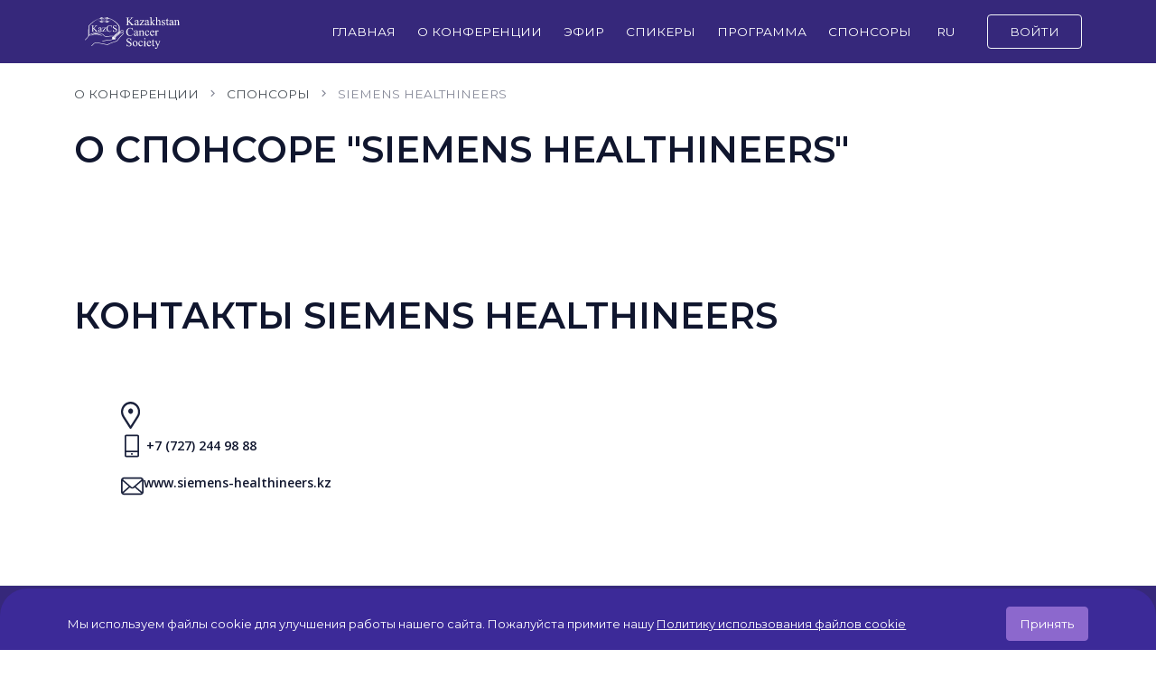

--- FILE ---
content_type: text/html; charset=utf-8
request_url: https://kazior.online/Home/Sponsor/4239?eventid=1012
body_size: 7299
content:

<!doctype html>
<html lang="ru" data-layout="horizontal" data-topbar="dark" data-sidebar="dark" data-sidebar-size="lg" data-sidebar-image="none" data-layout-mode="light" data-body-image="img-3" data-preloader="disable">
<head>
    <meta charset="utf-8" />
<title>IX C&#x42A;&#x415;&#x417;&#x414; &#x41E;&#x41D;&#x41A;&#x41E;&#x41B;&#x41E;&#x413;&#x41E;&#x412; &#x418; &#x420;&#x410;&#x414;&#x418;&#x41E;&#x41B;&#x41E;&#x413;&#x41E;&#x412;  &#x41A;&#x410;&#x417;&#x410;&#x425;&#x421;&#x422;&#x410;&#x41D;</title>
<script src="/lib/jquery/dist/jquery.min.js"></script>
<script src="/lib/jquery-ajax-unobtrusive/jquery.unobtrusive-ajax.min.js"></script>
<script src="/lib/jquery.i18n/jquery.i18n.min.js"></script>
<script src="/lib/jquery.i18n/jquery.i18n.messagestore.min.js"></script>
<script src="/lib/jquery.i18n/jquery.i18n.fallbacks.min.js"></script>
<script src="/lib/jquery.i18n/jquery.i18n.language.min.js"></script>
<script src="/lib/jquery.i18n/jquery.i18n.parser.min.js"></script>
<script src="/lib/jquery.i18n/jquery.i18n.emitter.min.js"></script>
<script src="/lib/jquery.i18n/jquery.i18n.emitter.bidi.min.js"></script>
<script src="/lib/jquery.i18n/languages/ru.js"></script>
<script src="/lib/jquery-cookie/jquery.cookie.min.js"></script>
<script src="/layout/assets/js/layout.js"></script>
<meta name="viewport" content="width=device-width, initial-scale=1.0">
<meta content="" name="description" />
<!-- App favicon -->
<link rel="shortcut icon" href="/layout/assets/images/favicon.ico">
    <link rel="preconnect" href="https://fonts.googleapis.com">
<link rel="preconnect" href="https://fonts.gstatic.com" crossorigin>
<link href="https://fonts.googleapis.com/css2?family=Montserrat:wght@100;200;300;400;500;600;800&family=Open+Sans:ital,wght@0,300;0,400;0,500;0,600;0,700;0,800;1,300;1,400;1,500;1,600;1,700;1,800&display=swap" rel="stylesheet">
<!-- Bootstrap Css -->
<link href="/layout/assets/css/bootstrap.min.css" rel="stylesheet" type="text/css" />
<link href="/layout/assets/libs/bootstrap/css/bootstrap-utilities.min.css" rel="stylesheet" />
<link href="/layout/assets/libs/bootstrap/css/bootstrap-grid.min.css" rel="stylesheet" />
<!-- Icons Css -->
<link href="/layout/assets/css/icons.min.css" rel="stylesheet" type="text/css" />
<!-- App Css-->
<link href="/layout/assets/css/app.css" rel="stylesheet" type="text/css" />
<!-- custom Css-->
<link href="/layout/assets/css/custom.min.css" rel="stylesheet" type="text/css" />

<link rel="stylesheet" href="https://cdn.jsdelivr.net/npm/@sweetalert2/theme-material-ui/material-ui.css">
<!-- my Css-->

<link href="/layout/assets/css/mycss.css?v=py8SkYdGMfPEwup4XjmCcrMyUxvu8lCT2Jjq6dukSvQ" rel="stylesheet" type="text/css" />
<link href="/layout/assets/css/media.css?v=KmuwOyh1x2w5o2lWFedDn5bI4WS1z2VRgvXHe3d8O_A" rel="stylesheet" type="text/css" />


        
        <style>
            .main-section .cf-content{
width:65%;
}
.p-item .p-item-text:empty{
display:none;
}
.p-item .p-item-content.text{
    font-size: 22px;
    line-height: 30px;
    margin-bottom: 13px;
}
.main-section .nav-buttons
{
display:none;
}
@media only screen and (max-width: 575px) {
.main-section .cf-content {
width:100%;
}
#home{
background-position: -575px 0px;
}
.main-section h1.cf-name {
    line-height: 37px;
   font-size: 27px !important;
}
}
@media only screen and (min-width: 992px) and (max-width: 1199px)
{
.p-item .p-item-text {
    font-size: 24px;
    line-height: 30px;
    margin-bottom: 1.8rem;
}
.p-item .p-item-content.text{
    font-size: 18px;
    line-height: 26px;
    margin-bottom: 6px;
}
}
        </style>

</head>
<body>
    <!-- Begin page -->
    <div id="layout-wrapper">
        <header id="page-topbar">
            <div class="container-xl">
                <div class="navbar-header px-0">
                    <div class="d-flex w-100 align-items-center">
                        <!-- LOGO -->
                        <div class="navbar-brand-box horizontal-logo">
                            <a href="https://kazcancer.kz" class="logo logo-light" target="_blank">
                                <span class="logo-sm">
                                    <img src="/layout/assets/images/logos/kazcs-logo-white.svg" alt="" height="40">
                                </span>
                                <span class="logo-lg">
                                    <img src="/layout/assets/images/logos/kazcs-logo-white.svg" alt="" height="35">
                                </span>
                            </a>
                        </div>                        
                        <button type="button" class="btn dropdown-toggle d-md-block d-lg-none btn-sm px-3 fs-16 header-item vertical-menu-btn topnav-hamburger "
                                data-bs-toggle="dropdown" aria-expanded="false"
                                id="topnav-hamburger-icon">
                            <span class="hamburger-icon">
                                <span></span>
                                <span></span>
                                <span></span>
                            </span>
                        </button>
                        <ul class="dropdown-menu" aria-labelledby="dropdownMainMenuButton">
                            <li><a class="dropdown-item" href="/" data-i18n="t-main">ГЛАВНАЯ </a></li>
                            
    <li><a class="dropdown-item" data-i18n="t-about" href="/Home/Event/1012">О КОНФЕРЕНЦИИ <span class="sr-only">(current)</span></a></li>
    <li><a class="dropdown-item" data-i18n="t-online" href="/Home/Online/1012">ЭФИР</a></li>
    <li><a class="dropdown-item" data-i18n="t-speakers" href="/Home/Speakers/1012">СПИКЕРЫ</a></li>
    <li><a class="dropdown-item" data-i18n="t-program" href="/Home/Programm/1012">ПРОГРАММА</a></li>
    <li><a class="dropdown-item" data-i18n="t-sponsors" href="/Home/Sponsors/1012">СПОНСОРЫ</a></li>

                        </ul>
                        <div class="d-flex flex-row" style="margin-left:auto; align-items: center;">
                            <nav class="navbar navbar-expand-lg top-menu">
                                <div class="collapse navbar-collapse" id="navbarNavAltMarkup">
                                    <div class="navbar-nav">
                                        <a class="nav-item nav-link" href="/" data-i18n="t-main">ГЛАВНАЯ <span class="sr-only">(current)</span></a>
                                        
    <a class="nav-item nav-link" data-i18n="t-about" href="/Home/Event/1012">О КОНФЕРЕНЦИИ <span class="sr-only">(current)</span></a>
    <a class="nav-item nav-link" data-i18n="t-online" href="/Home/Online/1012">ЭФИР</a>
    <a class="nav-item nav-link" data-i18n="t-speakers" href="/Home/Speakers/1012">СПИКЕРЫ</a>
    <a class="nav-item nav-link" data-i18n="t-program" href="/Home/Programm/1012">ПРОГРАММА</a>
    <a class="nav-item nav-link" data-i18n="t-sponsors" href="/Home/Sponsors/1012">СПОНСОРЫ</a>

                                    </div>
                                </div>
                            </nav>
                            <div class="position-relative mx-3">
                                <a class="nav-item nav-link text-uppercase dropdown-toggle display-locale text-white" href="#" data-locale="ru" data-bs-toggle="dropdown" aria-expanded="false">RU</a>
                                <ul class="dropdown-menu locales-list" aria-labelledby="dropdownLangMenuButton">
                                    <li><a class="dropdown-item switch-locale" data-locale="ru" href="#">RU</a></li>
                                    <li><a class="dropdown-item switch-locale" data-locale="en" href="#">EN</a></li>
                                </ul>
                            </div>
                            <div class="nav-item">
                                <div id="user-info" class="user-info">
                                </div>
                            </div>
                        </div>
                    </div>
                </div>
            </div>
        </header>

        <!-- ============================================================== -->
        <!-- Start right Content here -->
        <!-- ============================================================== -->
        <div class="main-content">

            

<div class="page-content py-4 px-0">
    <div class="container">
        <ol class="breadcrumb">
            <li class="breadcrumb-item"><a data-i18n="t-aboutconference" href="/Home/Index/1012">О конференции</a></li>
            <li class="breadcrumb-item"><a data-i18n="t-sponsors" href="/Home/Sponsors/1012">Спонсоры</a></li>
            <li class="breadcrumb-item text-uppercase active">Siemens Healthineers</li>
        </ol>
        <div class="d-flex justify-content-between">
            <h2 class="section-header mt-3"><span data-i18n="t-aboutsponsor">О спонсоре </span> "Siemens Healthineers"</h2>
        </div>
        <div class="px-xl-5 px-lg-4 px-md-4 px-sm-2 px-xs-0">
            <div class="sponsor-info mb-4">
            </div>
        </div>
    </div>
    <div class="sponsor-contacts container">
        <div class="section-padding">
            <h2 class="section-header"><span class="translate" data-args="t-sponsorcontacts,Siemens Healthineers">Контакты Siemens Healthineers</span></h2>
            <div class="px-xl-5 px-lg-4 px-md-4 px-sm-2 px-xs-0">
                <div class="row">
                    <div class="col-lg-6 col-md-6 col-sm-12">
                        <div class="d-flex flex-column gap-1">
                            <div class="d-flex flex-column align-items-start">
                                <p class="text-content"> </p>
                            </div>
                            <div class="d-flex flex-row align-items-start gap-2">
                                <img src="/layout/assets/images/icons/location-black.svg" alt="location" style="width:32px" />
                                <p class="text-content"></p>
                            </div>
                            <div class="d-flex flex-row align-items-center gap-2 mb-3">
                                <img src="/layout/assets/images/icons/phone-black.svg" alt="phone" style="width:32px" />
                                <a href="tel:+7 701 032 67 45" class="text-content">&#x2B;7 (727) 244 98 88</a>
                            </div>
                            <div class="d-flex flex-row align-items-start gap-2">
                                <img src="/layout/assets/images/icons/mail-black.svg" alt="mail" style="width: 25px;margin-left: 4px;" />
                                <p class="text-content">www.siemens-healthineers.kz</p>
                            </div>
                        </div>
                    </div>
                    <div class="col-lg-6 col-md-6 col-sm-12">

                    </div>
                </div>
            </div>
        </div>
    </div>
</div>

        <div class="modal fade" id="locationModal" tabindex="-1" aria-labelledby="LocationModal" aria-hidden="true">
            <div class="modal-dialog">
                <div class="modal-content">
                    <div class="card-body p-4">
                        <div>
                            <button type="button" class="float-end btn-close" data-bs-dismiss="modal" aria-label="Close"></button>
                            <div class="text-center mt-2">
                                <h5 class="text-primary" data-i18n="t-location">Местоположение</h5>                            
                            </div>
                        </div>
                        <div class="mt-3">
                            <div class="address">
                                <p><strong>Президентский центр Республики Казахстан</strong></p><p>Адрес: Республика Казахстан, Астана 010000, ул. Алихана Бокейханова, 1А</p>                                
                            </div>
                            <div class="ya-map-embeed">
                                <div style="position:relative;overflow:hidden;"><a href="https://yandex.kz/maps/org/prezidentskiy_tsentr_respubliki_kazakhstan/153131536112/?utm_medium=mapframe&utm_source=maps" style="color:#eee;font-size:12px;position:absolute;top:0px;">Президентский центр Республики Казахстан</a><a href="https://yandex.kz/maps/163/astana/category/cultural_center/184105880/?utm_medium=mapframe&utm_source=maps" style="color:#eee;font-size:12px;position:absolute;top:14px;">Культурный центр в Астане</a><a href="https://yandex.kz/maps/163/astana/category/archive/184105836/?utm_medium=mapframe&utm_source=maps" style="color:#eee;font-size:12px;position:absolute;top:28px;">Архив в Астане</a><iframe src="https://yandex.kz/map-widget/v1/?ll=71.441542%2C51.114588&mode=search&oid=153131536112&ol=biz&sctx=ZAAAAAgBEAAaKAoSCQ%[base64]%2FQtdGA0LLQvtCz0L4g0J%2FRgNC10LfQuNC00LXQvdGC0LAg0KDQmiwg4oCL0KPQu9C40YbQsCDQkNC70LjRhdCw0L0g0JHQvtC60LXQudGF0LDQvSwgMdCwLCDQkNGB0YLQsNC90LCKAgCSAgYyMDE1OTCaAgxkZXNrdG9wLW1hcHM%3D&sll=71.441542%2C51.114588&sspn=0.011319%2C0.005357&text=%D0%9C%D1%83%D0%B7%D0%B5%D0%B9%20%D0%9F%D0%B5%D1%80%D0%B2%D0%BE%D0%B3%D0%BE%20%D0%9F%D1%80%D0%B5%D0%B7%D0%B8%D0%B4%D0%B5%D0%BD%D1%82%D0%B0%20%D0%A0%D0%9A%2C%20%E2%80%8B%D0%A3%D0%BB%D0%B8%D1%86%D0%B0%20%D0%90%D0%BB%D0%B8%D1%85%D0%B0%D0%BD%20%D0%91%D0%BE%D0%BA%D0%B5%D0%B9%D1%85%D0%B0%D0%BD%2C%201%D0%B0%2C%20%D0%90%D1%81%D1%82%D0%B0%D0%BD%D0%B0&z=16.94" width="560" height="400" frameborder="1" allowfullscreen="true" style="position:relative;"></iframe></div>                                
                            </div>   
                        </div>
                    </div>   
                </div>
            </div>
        </div>





        </div>

            




    </div>

        <footer class="footer border-top kazior">
        <div class="container-lg">
            <div class="row gap-sm-3 gap-xs-3 gap-md-0">
                <div class="col-md-3 col-sm-12">
                    <div class="footer-item" style="align-items: start;">
                        <img class="logo" src="/layout/assets/images/logos/kazcs-logo-white-notext.svg" style="height: 35px; width: 35px; margin-right: 3px;" />
                        <label class="footer-text" data-i18n="t-kaziortitle">
                            ОЮЛ "АССОЦИАЦИЯ ОНКОЛОГОВ РЕСПУБЛИКИ КАЗАХСТАН"
                        </label>
                    </div>
                    <div class="footer-item mb-3">
                        <img src="/layout/assets/images/icons/location.svg" />
                        <label class="footer-text" data-i18n="t-kazioradress">
                            Republic of Kazakhstan, Almaty city, 71 Shukshina Street
                        </label>
                    </div>
                    <div class="footer-item mb-3">
                        <img src="/layout/assets/images/icons/phone.svg" />
                        <div class="d-flex flex-column">
                                <a href="tel:+77777476686" class="footer-text mb-2">
                                +7 (777) 747 66 86
                            </a>
                        </div>
                    </div>
                    <div class="footer-item">
                        <img src="/layout/assets/images/icons/mail.svg" />
                        <div class="d-flex flex-column">
                            <label class="footer-text mb-2">
                                conference@onco.kz
                            </label>                            
                        </div>
                    </div>                    
                </div>
                <div class="col-md-3 col-sm-12">
                    <div class="footer-item mb-3">
                        <label class="footer-text" data-i18n="t-techsupport">
                            ТЕХНИЧЕСКАЯ ПОДДЕРЖКА КОНФЕРЕНЦИИ
                        </label>
                    </div>
                    <div class="footer-item">
                        <img src="/layout/assets/images/icons/phone.svg" />
                        <a href="tel:+7 (777) 202 22 24" class="footer-text">
                            +7 (777) 202 22 24
                        </a>
                    </div>
                    <div class="footer-item">
                        <img src="/layout/assets/images/icons/mail.svg" />
                        <label class="footer-text">
                            kostya_mas@mail.ru
                        </label>
                    </div>
                    <div class="footer-item">
                        <img src="/layout/assets/images/icons/site.svg" />
                        <a href="https://productionlife.kz" class="footer-text">
                            www.productionlife.kz
                        </a>
                    </div>
                </div>
                <div class="col-md-3 col-sm-12" id="footer-navs">
                        
    <div class="footer-item">
        <a class="footer-text text-uppercase" data-i18n="t-about" href="/Home/Event/1012">
            О Конференции
        </a>
    </div>
    <div class="footer-item">
        <a class="footer-text text-uppercase" data-i18n="t-online" href="/Home/Online/1012">
            ЭФИР
        </a>
    </div>
    <div class="footer-item">
        <a class="footer-text text-uppercase" data-i18n="t-organizers" href="/Home/Organizators/1012">
            Организаторы
        </a>
    </div>
    <div class="footer-item">
        <a class="footer-text text-uppercase" data-i18n="t-speakers" href="/Home/Speakers/1012">
            Спикеры
        </a>
    </div>
    <div class="footer-item">
        <a class="footer-text text-uppercase" data-i18n="t-program" href="/Home/Programm/1012">
            Программа
        </a>
    </div>
    <div class="footer-item">
        <a class="footer-text text-uppercase scrollTo" data-i18n="t-sponsors" href="/Home/Sponsors/1012">
            Спонсоры
        </a>
    </div>    

                </div>
                <div class="col-md-3 col-sm-12">
                    <div id="event-location-footer">
                        
    <div class="footer-item">
        <label class="footer-text cursor-pointer" data-bs-target="#locationModal" data-bs-toggle="modal">
            <b>Президентский центр Республики Казахстан</b>
        </label>
    </div>
    <div class="footer-item">
        <img src="https://avatars.mds.yandex.net/get-altay/5488055/2a0000017c82614071646c2161b3204c8016/XXXL" class="footer-event-image" alt="location image" data-bs-target="#locationModal" data-bs-toggle="modal" />
    </div>

                    </div>
                </div>
            </div>
        </div>
    </footer>

    <div class="modal fade" id="loginModal" tabindex="-1" aria-labelledby="LoginModal" aria-hidden="true">
        <div class="modal-dialog">
            <div class="modal-content">
            </div>
        </div>
    </div>

    

    <div id="cookieConsentdiv">
        <p><span data-i18n="t-cookietext">Мы используем файлы cookie для улучшения работы нашего сайта. Пожалуйста примите нашу</span> <a href="/uploads/politika-cookie.pdf" target="_blank" data-i18n="t-cookiepolicy">Политику использования файлов cookie</a></p>
        <button type="button" data-cookie-string=".AspNet.Consent=yes; expires=Sun, 17 Jan 2027 04:49:10 GMT; path=/; samesite=none" class="btn btn-primary">
            <span aria-hidden="true" data-i18n="t-accept">Принять</span>
        </button>
    </div>
    <script type="text/javascript">
        $(document).ready(function () {
            $("#cookieConsentdiv button[data-cookie-string]").on("click", function () {
                    $.cookie('.AspNet.Consent', "yes", { path: '/', expires: 365 });
                $("#cookieConsentdiv").hide();
            });
        });
    </script>
  
      
    <!-- END layout-wrapper -->
    
    <!-- JAVASCRIPT -->
<script src="/layout/assets/libs/bootstrap/js/bootstrap.bundle.min.js"></script>
<script src="https://cdn.jsdelivr.net/npm/sweetalert2@11/dist/sweetalert2.min.js"></script>
<script src="/layout/assets/libs/simplebar/simplebar.min.js"></script>
<script src="/layout/assets/libs/node-waves/waves.min.js"></script>
<script src="/layout/assets/libs/feather-icons/feather.min.js"></script>
<script src="/layout/assets/js/pages/plugins/lord-icon-2.1.0.js"></script>
<script src="/layout/assets/js/plugins.js"></script>

<script src="/lib/jquery-validation/dist/jquery.validate.min.js"></script>
<script src="/layout/assets/js/login.js?v=wLM34z7z5E8uDWeFVujzH1jQTFJi7tfT17o_PSmjjx8"></script>
<script src="/layout/assets/js/signup.js?v=kBW0fZgC-fDt8Ir3lGuuaefV1UPv09xVO3poioafhZg"></script>
<script src="/layout/assets/js/startMember.js?v=L2NDMTuLZSwYqtz5qTZCF0KmNzcN-lVZvFn1HLzPOCY"></script>

<script>
   
    

</script>


    

    <script>        
         function search() {
            var input, filter, table, tr, td, i;
            input = document.getElementById("searchInput");
            filter = input.value.toUpperCase();
            table = document.getElementById("table");
            tr = table.getElementsByTagName("tr");
            for (i = 0; i < tr.length; i++) {
                td = $(tr[i]).html()
                if (td) {
                    if (td.toUpperCase().indexOf(filter) > -1) {
                        tr[i].style.display = "";
                    } else {
                        tr[i].style.display = "none";
                    }
                }
            }
            $('button.cancel-search').removeClass('d-none');
        }

        function clearSearch()
        {
            $('button.cancel-search').addClass('d-none');
            $('#table tr').css('display', 'table-row');
            $('#searchInput').val('');
        }
    </script>

</body>
</html>

--- FILE ---
content_type: text/html; charset=utf-8
request_url: https://yandex.kz/map-widget/v1/?ll=71.441542%2C51.114588&mode=search&oid=153131536112&ol=biz&sctx=ZAAAAAgBEAAaKAoSCQ%2BXHHdK4FFAEX9QFymUk0lAEhIJamtEMA4u5D8RzVmfckwW0z8iBgABAgMEBSgKOABAowFIAWIqY29sbGVjdGlvbnNfcmFua2luZ19tb2RlbD1jb2xsZWN0aW9uc19kc3NtagJrep0BzcxMPaABAKgBAL0BKCJ1isIBBvCd57q6BOoBAPIBAPgBAIICc9Cc0YPQt9C10Lkg0J%2FQtdGA0LLQvtCz0L4g0J%2FRgNC10LfQuNC00LXQvdGC0LAg0KDQmiwg4oCL0KPQu9C40YbQsCDQkNC70LjRhdCw0L0g0JHQvtC60LXQudGF0LDQvSwgMdCwLCDQkNGB0YLQsNC90LCKAgCSAgYyMDE1OTCaAgxkZXNrdG9wLW1hcHM%3D&sll=71.441542%2C51.114588&sspn=0.011319%2C0.005357&text=%D0%9C%D1%83%D0%B7%D0%B5%D0%B9%20%D0%9F%D0%B5%D1%80%D0%B2%D0%BE%D0%B3%D0%BE%20%D0%9F%D1%80%D0%B5%D0%B7%D0%B8%D0%B4%D0%B5%D0%BD%D1%82%D0%B0%20%D0%A0%D0%9A%2C%20%E2%80%8B%D0%A3%D0%BB%D0%B8%D1%86%D0%B0%20%D0%90%D0%BB%D0%B8%D1%85%D0%B0%D0%BD%20%D0%91%D0%BE%D0%BA%D0%B5%D0%B9%D1%85%D0%B0%D0%BD%2C%201%D0%B0%2C%20%D0%90%D1%81%D1%82%D0%B0%D0%BD%D0%B0&z=16.94
body_size: 53194
content:
 <!DOCTYPE html> <html lang="kk" dir="ltr"> <head> <base target="_parent" /> <title>map frame</title> <meta http-equiv="Content-Type" content="text/html; charset=utf-8" /> <meta http-equiv="X-UA-Compatible" content="IE=edge"/> <meta name="viewport" content="width=device-width, initial-scale=1.0, maximum-scale=1.0, user-scalable=no" /> <script type="text/javascript" src="//maps.yastatic.net/react/19.2.1/react-with-dom.min.js" id="react" crossorigin="anonymous" charset="UTF-8" data-rCid="react" defer></script> <meta name="robots" content="noindex, nofollow"> <meta name="format-detection" content="telephone=no" /> <style data-font-family="YS Text" id="font-faces"></style> <script type="text/javascript" src="//maps.yastatic.net/s3/front-maps-static/maps-front-maps/build/client/map-widget/chunks/map-widget-base/30aa8d9c4f67e4b5b21c.yandex.kk.js" id="map-widget-base" crossorigin="anonymous" charset="UTF-8" data-rCid="chunk_map-widget-base" defer></script><script type="text/javascript" src="//maps.yastatic.net/s3/front-maps-static/maps-front-maps/build/client/map-widget/chunks/map-widget-app/fa5f439326005a7d87cb.yandex.kk.js" id="map-widget-app" crossorigin="anonymous" charset="UTF-8" data-rCid="chunk_map-widget-app" defer></script> <style type="text/css" data-href="//maps.yastatic.net/s3/front-maps-static/maps-front-maps/build/client/map-widget/chunks/map-widget-base/cd53d0b2494e5ec6b63c.css">:root{--sidebar-panel-width:384px}body._panel-width420-experiment{--sidebar-panel-width:420px}._theme_light,:root{--color-ui-blue:#196dff;--color-ui-red:#f43;--color-ui-green:#3bb300;--color-ui-purple:#7373e6;--color-ui-magenta:#b43dcc;--color-ui-orange:#ff7732;--color-ui-yellow:#fc0;--color-ui-sepia:#664b14;--color-transit-map-green:#3bb200;--color-transit-map-blue:#196dff;--color-transit-map-red:#f43;--color-transit-map-magenta:#b43dcc;--color-transit-map-grey:#333;--color-transit-map-green-dark:#2e8c00;--color-transit-map-blue-dark:#3d7eff;--color-transit-map-red-dark:#cc3629;--color-transit-map-magenta-dark:#9031a3;--color-transit-map-temp-transit-line:#5c5cb8;--color-transit-map-temp-transit-line-traffic:#7373e6;--color-transit-bus:#3bb300;--color-transit-trolley:#198cff;--color-transit-tram:#f43;--color-transit-train:#f43;--color-transit-minibus:#b43dcc;--color-transit-fallback:#666;--color-transit-ship:#0f8399;--color-transit-uae-tram:#ff7732;--color-transit-suburban-express:#334680;--color-transit-aeroexpress:#e63d2e;--color-text-gp:#3cb200;--color-text-transaction:#fff;--color-text-attention:#ff7732;--color-text-success:#3bb300;--color-text-alert:#f43;--color-text-traffic-free:#22bb10;--color-text-traffic-light:#e69a20;--color-text-traffic-hard:#ff5757;--color-text-traffic-unknown:#878787;--color-text-color-bg:#fff;--color-text-white-bg:#4d4d4d;--color-text-primary:#000;--color-text-actions:#196dff;--color-text-secondary:#878787;--color-text-additional:#ccc;--color-text-primary-variant:#4d4d4d;--color-rubrics-transit:#3377e4;--color-rubrics-transit-highspeed:#e63d2e;--color-rubrics-home-work:#4c4c4c;--color-rubrics-main:#f43;--color-rubrics-feedback:#196dff;--color-rubrics-routes:#4d4d4d;--color-rubrics-favorite:#ffbf00;--color-rubrics-places:#fff;--color-rubrics-geoproduct:#3bb300;--color-rubrics-geoproduct-visited:#66c23d;--color-rubrics-point:#4d4d4d;--color-rubrics-result:#196dff;--color-rubrics-result-visited:#5c7a99;--color-rubrics-closed:#878787;--color-rubrics-closed-visited:#ccc;--color-icons-gp:#3bb300;--color-icons-primary:#4d4d4d;--color-icons-secondary:#878787;--color-icons-additional:#ccc;--color-icons-actions:#196dff;--color-icons-color-bg:#fff;--color-icons-white-bg:#4d4d4d;--color-icons-transaction:#fff;--color-icons-alert:#f43;--color-icons-rating:#fc0;--color-bw-black:#000;--color-bw-grey10:#1a1a1a;--color-bw-grey20:#333;--color-bw-grey30:#4d4d4d;--color-bw-grey40:#666;--color-bw-grey50:grey;--color-bw-grey60:#999;--color-bw-grey70:#b3b3b3;--color-bw-grey80:#ccc;--color-bw-grey90:#e6e6e6;--color-bw-grey96:#f6f6f6;--color-bw-grey93:#eee;--color-bw-white:#fff;--color-buttons-primary:#196dff;--color-buttons-secondary:#f6f6f6;--color-buttons-accent:#4d4d4d;--color-buttons-gp:#3bb300;--color-buttons-secondary-green:#eaf7e4;--color-buttons-secondary-red:#fcf3f3;--color-buttons-color-bg:#fff;--color-buttons-floating:hsla(0,0%,100%,0.9);--color-buttons-black-bg:rgba(44,44,44,0.9);--color-buttons-picture-bg:hsla(0,0%,100%,0.2);--color-buttons-transaction:#1a1a1a;--color-buttons-secondary-blue:#f3f6fc;--color-bg-primary:#fff;--color-bg-additional:#f4f4f4;--color-bg-separator:#ebebeb;--color-bg-suggest:#4d4d4d;--color-bg-surface:#fff}._dark-theme-only,._theme_dark{--color-ui-blue:#3d7eff;--color-ui-red:#ff5b4c;--color-ui-green:#5fb336;--color-ui-purple:#a6a6ff;--color-ui-magenta:#b852cc;--color-ui-yellow:#ffdc60;--color-transit-bus:#5fb336;--color-transit-trolley:#4ca6ff;--color-transit-tram:#ff5b4d;--color-transit-train:#ff5b4d;--color-transit-minibus:#b852cc;--color-transit-fallback:#999;--color-transit-ship:#0095b2;--color-transit-uae-tram:#ff7732;--color-transit-suburban-express:#4d69bf;--color-transit-aeroexpress:#e43b2d;--color-text-gp:#5fb336;--color-text-transaction:#4d4d4d;--color-text-success:#5fb336;--color-text-alert:#ff5b4d;--color-text-traffic-unknown:#999;--color-text-color-bg:#fff;--color-text-white-bg:#4d4d4d;--color-text-primary:#f0f0f0;--color-text-actions:#3d7eff;--color-text-secondary:#999;--color-text-additional:#666;--color-text-primary-variant:#ccc;--color-rubrics-transit:#0278f2;--color-rubrics-transit-highspeed:#e43b2d;--color-rubrics-home-work:#fff;--color-rubrics-result:#196dff;--color-rubrics-closed:#999;--color-rubrics-closed-visited:#61646b;--color-icons-gp:#5fb336;--color-icons-primary:#ccc;--color-icons-secondary:#999;--color-icons-additional:#61646b;--color-icons-actions:#3d7eff;--color-icons-color-bg:#fff;--color-icons-white-bg:#4d4d4d;--color-icons-transaction:#4d4d4d;--color-icons-alert:#ff5b4d;--color-icons-rating:#ffdc60;--color-buttons-primary:#3d7eff;--color-buttons-secondary:#393e46;--color-buttons-accent:#e6e6e6;--color-buttons-gp:#5fb336;--color-buttons-secondary-green:#2c352c;--color-buttons-secondary-red:#4a3636;--color-buttons-color-bg:#212326;--color-buttons-floating:rgba(27,28,31,0.9);--color-buttons-black-bg:rgba(44,44,44,0.9);--color-buttons-picture-bg:hsla(0,0%,100%,0.2);--color-buttons-transaction:#e6e6e6;--color-buttons-secondary-blue:#363b4a;--color-bg-primary:#212326;--color-bg-additional:#111;--color-bg-separator:#2e3238;--color-bg-suggest:#3d3e43;--color-bg-surface:#1b1c1f}._dark-theme-only{--color-text-primary:#ccc;--color-text-actions:#3d7eff;--color-text-secondary:#999;--color-text-additional:#666;--color-icons-primary:#ccc;--color-icons-secondary:#999;--color-icons-additional:#666;--color-icons-color-bg:#4d4d4d;--color-buttons-primary:#3d7eff;--color-buttons-secondary:#3b3e43;--color-buttons-accent:#e6e6e6;--color-buttons-color-bg:#fff;--color-buttons-floating:rgba(27,28,31,0.9);--color-buttons-black-bg:rgba(44,44,44,0.9);--color-buttons-picture-bg:hsla(0,0%,100%,0.2);--color-bg-primary:#000;--color-bg-additional:#111;--color-bg-separator:#4d4d4d}._yangomaps{--color-ui-blue:#1729f3;--color-text-actions:#1729f3;--color-rubrics-result:#ff3700;--color-rubrics-result-visited:#d16861;--color-icons-actions:#1729f3;--color-buttons-primary:#1729f3;--color-buttons-secondary-blue:#eff3fb}._yangomaps ._dark-theme-only,._yangomaps._theme_dark{--color-ui-blue:#1a52ff;--color-text-actions:#527dff;--color-rubrics-result:#f9441f;--color-icons-actions:#5c84ff;--color-buttons-primary:#1a52ff;--color-buttons-secondary-blue:#313749}._yangomaps ._dark-theme-only{--color-text-actions:#527dff;--color-buttons-primary:#1a52ff}._theme_light,:root{--color-buttons-floating:#fff;--color-button-secondary-hover:rgba(25,109,255,0.15);--color-button-secondary-dark:#3d3e43;--color-background-ugc-slider:#333;--color-background-disable:rgba(0,0,0,0.05);--color-border:#eee;--color-border-disable:rgba(0,0,0,0.05);--color-shimmer-line:#e9e9e9;--color-fade:rgba(0,0,0,0.6);--color-fade-soft:rgba(0,0,0,0.16);--color-fade-loader:hsla(0,0%,100%,0.7);--shadow-blur:6px;--shadow-color:rgba(0,0,0,0.2);--shadow-y:2px;--color-hover-blue:#4183ff;--color-hover-green:#548c38;--color-direct:#998e82;--color-direct-background-primary:#fff;--color-direct-background-additional:#f6f6f6;--color-direct-background-translucent:rgba(0.3,0.3,0.3,0.3);--color-direct-shadow:rgba(0,0,0,0.25);--color-direct-text-primary:#000;--color-direct-text-contrast:#fff;--color-direct-text-secondary:#999;--color-direct-button:#196dff;--color-direct-button-text:#fff;--color-direct-border:#eee;--color-direct-search-snippet-banner-icon:#998e82;--color-transparent:transparent;--color-bookmark-grey-bg:#1c232e;--color-bookmark-hovered:#ed4543;--color-mrc-control-background:rgba(34,34,34,0.8);--color-mrc-control-background-hover:#222;--color-plus-text:linear-gradient(90deg,#8341ef,#3f68f9);--color-plus-bg:linear-gradient(90deg,#ff5c4d,#eb469f 30%,#8341ef 75%,#3f68f9);--color-panorama-stairs:#9865fb;--color-stories-stub:#4ca6ff}._dark-theme-only,._theme_dark{--color-buttons-floating:#1b1c1f;--color-button-secondary-hover:#393e46;--color-border:#3d3e43;--color-border-disable:hsla(0,0%,100%,0.05);--color-shimmer-line:#515259;--color-fade-loader:rgba(36,37,40,0.7);--shadow-blur:12px;--shadow-color:rgba(0,0,0,0.4);--shadow-y:4px;--color-hover-blue:#5a91ff;--color-direct-background-primary:#242528;--color-direct-background-additional:#111;--color-direct-background-translucent:rgba(0.3,0.3,0.3,0.3);--color-direct-shadow:rgba(0,0,0,0.25);--color-direct-text-primary:#ccc;--color-direct-text-contrast:#fff;--color-direct-text-secondary:#999;--color-direct-button:#3d7eff;--color-direct-button-text:#fff;--color-direct-border:#3d3e43}._yangomaps{--color-hover-blue:#3a49f5}._yangomaps ._dark-theme-only,._yangomaps._theme_dark{--color-hover-blue:#3c6cff}body,html{width:100%;height:100%;margin:0;padding:0}body,button,input,textarea{font-family:Arial,Helvetica,sans-serif;color:var(--color-text-primary)}body{font-size:14px;line-height:16px;overflow:hidden;background-color:var(--color-bg-primary);background-image:url([data-uri]);background-size:16px 16px;-webkit-tap-highlight-color:var(--color-transparent);-webkit-text-size-adjust:100%;touch-action:manipulation}body._font_loaded,body._font_loaded button,body._font_loaded input,body._font_loaded textarea{font-family:var(--maps-font-family),Arial,Helvetica,sans-serif}.body{position:absolute;top:0;left:0;height:100%;width:100%}@media screen and (-ms-high-contrast:active){html{-ms-high-contrast-adjust:none}}</style><style type="text/css" data-href="//maps.yastatic.net/s3/front-maps-static/maps-front-maps/build/client/map-widget/chunks/map-widget-app/5a6a0d2d5e629e51c4ed.css">.map-widget-search-result-list-container__popup{width:300px}.map-widget-search-result-list-container__panel{pointer-events:auto;position:fixed;top:0;left:0;width:100%;height:100%;background:var(--color-bg-primary);padding-top:6px;box-shadow:0 var(--shadow-y) var(--shadow-blur) 0 var(--shadow-color)}.map-widget-search-control-view._checked .map-widget-search-control-view__icon{color:var(--color-bw-white)}.button{position:relative;display:inline-block;box-sizing:border-box;margin:0;padding:0;outline:0;border:0;vertical-align:middle;text-align:left;white-space:nowrap;cursor:pointer;-webkit-user-select:none;-moz-user-select:none;-ms-user-select:none;user-select:none;background:0 0}.button::-moz-focus-inner{padding:0;border:0}.button:focus{outline:1px auto -webkit-focus-ring-color;outline-offset:-1px}.button._link{font:inherit;color:inherit;text-decoration:inherit}.button._stretched{display:block;width:100%;text-align:center;background-clip:border-box}.button._disabled,.button._static{cursor:default}.button._static:focus{outline:0}.button._text-align-left{text-align:left}.button._truncated{overflow:hidden;padding:0 32px 0 12px}.button._truncated .button__text{width:100%;text-align:left;overflow:hidden;text-overflow:ellipsis}.button._hovered:before,.button._pressed:before,.button:not(._disabled):hover:before{opacity:.15}.button__text,.button__tick{display:inline-block;vertical-align:top;text-align:center;height:100%}.button__icon{display:inline-flex;align-items:center;justify-content:center;height:100%;position:relative;z-index:1;font-size:0}.button__text{position:relative;margin:0;padding:0;text-decoration:none;border:0;background:0 0;z-index:1}.button._stretched .button__text{text-overflow:ellipsis;overflow:hidden;max-width:100%;box-sizing:border-box}.button__tick{pointer-events:none;position:absolute;top:50%;right:14px;width:8px;height:8px;margin-top:-4px;margin-left:0;-webkit-transform:rotate(0deg);transform:rotate(0deg);transition:-webkit-transform .15s ease-out;transition:transform .15s ease-out;transition:transform .15s ease-out,-webkit-transform .15s ease-out}.button__tick svg{position:absolute;top:0;left:0}.button__tick svg path{transition:fill .1s ease-out}.button._flipped-tick .button__tick,.button._pressed .button__tick{-webkit-transform:rotate(180deg);transform:rotate(180deg)}.button._view_air,.button._view_air-alt,.button._view_air-round{box-sizing:content-box;background-color:var(--color-buttons-floating);box-shadow:0 var(--shadow-y) var(--shadow-blur) 0 var(--shadow-color);transition:box-shadow .1s ease-out,background-color .1s ease-out;height:40px;border-radius:12px}.button._view_air-alt:not(._disabled)._active,.button._view_air-round:not(._disabled)._active,.button._view_air:not(._disabled)._active{color:var(--color-text-actions)}.button._view_air-alt:not(._disabled):hover,.button._view_air-round:not(._disabled):hover,.button._view_air:not(._disabled):hover{box-shadow:0 var(--shadow-y) 10px 0 var(--shadow-color)}.button._view_air-alt .button__text,.button._view_air-round .button__text,.button._view_air .button__text{padding:0 12px;font-size:14px;line-height:16px;font-weight:500;line-height:40px}.button._view_air-alt .button__tick,.button._view_air-round .button__tick,.button._view_air .button__tick{right:12px}.button._view_air-alt .button__text,.button._view_air-alt .button__tick path,.button._view_air-round .button__text,.button._view_air-round .button__tick path,.button._view_air .button__text,.button._view_air .button__tick path{color:var(--color-text-primary-variant);fill:var(--color-text-primary-variant)}.button._view_air-alt:not(._disabled):not(._checked):hover .button__text,.button._view_air-alt:not(._disabled):not(._checked):hover .button__tick path,.button._view_air-round:not(._disabled):not(._checked):hover .button__text,.button._view_air-round:not(._disabled):not(._checked):hover .button__tick path,.button._view_air:not(._disabled):not(._checked):hover .button__text,.button._view_air:not(._disabled):not(._checked):hover .button__tick path{color:var(--color-text-primary);fill:var(--color-text-primary)}.button._view_air-alt .button__icon,.button._view_air-round .button__icon,.button._view_air .button__icon{height:24px;width:24px;padding:8px;pointer-events:none;color:var(--color-icons-primary);transition:color .1s ease-out}.button._view_air-alt._disabled .button__icon,.button._view_air-round._disabled .button__icon,.button._view_air._disabled .button__icon{color:var(--color-icons-additional)}.button._view_air-alt:not(._disabled):hover .button__icon,.button._view_air-round:not(._disabled):hover .button__icon,.button._view_air:not(._disabled):hover .button__icon{color:var(--color-bw-black)}._theme_dark .button._view_air-alt:not(._disabled):hover .button__icon,._theme_dark .button._view_air-round:not(._disabled):hover .button__icon,._theme_dark .button._view_air:not(._disabled):hover .button__icon{color:var(--color-bw-white)}._theme_dark .button._view_air-alt:not(._disabled)._checked .button__icon,._theme_dark .button._view_air-alt:not(._disabled)._checked:hover .button__icon,._theme_dark .button._view_air-round:not(._disabled)._checked .button__icon,._theme_dark .button._view_air-round:not(._disabled)._checked:hover .button__icon,._theme_dark .button._view_air:not(._disabled)._checked .button__icon,._theme_dark .button._view_air:not(._disabled)._checked:hover .button__icon,.button._view_air-alt:not(._disabled)._checked .button__icon,.button._view_air-alt:not(._disabled)._checked:hover .button__icon,.button._view_air-round:not(._disabled)._checked .button__icon,.button._view_air-round:not(._disabled)._checked:hover .button__icon,.button._view_air:not(._disabled)._checked .button__icon,.button._view_air:not(._disabled)._checked:hover .button__icon{color:var(--color-text-actions)}.button._view_air-alt._tick_triangle .button__text,.button._view_air-round._tick_triangle .button__text,.button._view_air._tick_triangle .button__text{padding-right:28px}.button._view_air-alt._size_small,.button._view_air-round._size_small,.button._view_air._size_small{border-radius:8px;height:32px}.button._view_air-alt._size_small .button__text,.button._view_air-round._size_small .button__text,.button._view_air._size_small .button__text{line-height:32px}.button._view_air-alt._size_small .button__icon,.button._view_air-round._size_small .button__icon,.button._view_air._size_small .button__icon{padding:4px}.button._view_air-alt._size_xmedium,.button._view_air-round._size_xmedium,.button._view_air._size_xmedium{height:48px;border-radius:12px}.button._view_air-alt._size_xmedium .button__text,.button._view_air-round._size_xmedium .button__text,.button._view_air._size_xmedium .button__text{padding:0 16px;font-size:16px;line-height:20px;font-weight:500;line-height:48px}.button._view_air-alt._size_xmedium .button__icon,.button._view_air-round._size_xmedium .button__icon,.button._view_air._size_xmedium .button__icon{height:48px;width:48px;padding:0}.button._view_air-alt._size_xmedium._tick_angle .button__text,.button._view_air-alt._size_xmedium._tick_triangle .button__text,.button._view_air-round._size_xmedium._tick_angle .button__text,.button._view_air-round._size_xmedium._tick_triangle .button__text,.button._view_air._size_xmedium._tick_angle .button__text,.button._view_air._size_xmedium._tick_triangle .button__text{padding-right:32px}.button._view_air-alt._size_xmedium .button__tick,.button._view_air-round._size_xmedium .button__tick,.button._view_air._size_xmedium .button__tick{right:16px}.button._view_air-alt._size_large,.button._view_air-round._size_large,.button._view_air._size_large{height:56px}.button._view_air-alt._size_large .button__text,.button._view_air-round._size_large .button__text,.button._view_air._size_large .button__text{font-size:16px;line-height:20px;font-weight:500;line-height:56px}.button._view_air-alt._size_large .button__icon,.button._view_air-round._size_large .button__icon,.button._view_air._size_large .button__icon{height:56px;width:56px;padding:0}.button._view_air-alt .button__icon+.button__text,.button._view_air-round .button__icon+.button__text,.button._view_air .button__icon+.button__text{padding-left:0}.button._view_air-alt._disabled .button__text,.button._view_air-alt._disabled .button__tick path,.button._view_air-round._disabled .button__text,.button._view_air-round._disabled .button__tick path,.button._view_air._disabled .button__text,.button._view_air._disabled .button__tick path{color:var(--color-icons-secondary);fill:var(--color-icons-secondary)}.button._view_air-alt._pin-left,.button._view_air-round._pin-left,.button._view_air._pin-left{border-top-left-radius:0;border-bottom-left-radius:0}.button._view_air-alt._pin-right,.button._view_air-round._pin-right,.button._view_air._pin-right{border-top-right-radius:0;border-bottom-right-radius:0}.button._view_air-alt._pin-top,.button._view_air-round._pin-top,.button._view_air._pin-top{border-top-left-radius:0;border-top-right-radius:0}.button._view_air-alt._pin-bottom,.button._view_air-round._pin-bottom,.button._view_air._pin-bottom{border-bottom-left-radius:0;border-bottom-right-radius:0}.button._view_air-alt._no-shadow,.button._view_air-alt._pin-bottom,.button._view_air-alt._pin-left,.button._view_air-alt._pin-right,.button._view_air-alt._pin-top,.button._view_air-round._no-shadow,.button._view_air-round._pin-bottom,.button._view_air-round._pin-left,.button._view_air-round._pin-right,.button._view_air-round._pin-top,.button._view_air._no-shadow,.button._view_air._pin-bottom,.button._view_air._pin-left,.button._view_air._pin-right,.button._view_air._pin-top{box-shadow:none}.button._view_air-alt._no-shadow:hover,.button._view_air-alt._pin-bottom:hover,.button._view_air-alt._pin-left:hover,.button._view_air-alt._pin-right:hover,.button._view_air-alt._pin-top:hover,.button._view_air-round._no-shadow:hover,.button._view_air-round._pin-bottom:hover,.button._view_air-round._pin-left:hover,.button._view_air-round._pin-right:hover,.button._view_air-round._pin-top:hover,.button._view_air._no-shadow:hover,.button._view_air._pin-bottom:hover,.button._view_air._pin-left:hover,.button._view_air._pin-right:hover,.button._view_air._pin-top:hover{box-shadow:none}.button._view_air-alt._checked{background-color:var(--color-bg-suggest)}.button._view_air-alt._checked:not(._disabled):hover{background-color:var(--color-bw-grey40)}.button._view_air-alt:not(._disabled)._checked .button__text,.button._view_air-alt:not(._disabled)._checked .button__tick path{color:var(--color-bw-white);fill:var(--color-bw-white)}._mobile .button._view_air-alt .button__icon+.button__text{padding-left:4px}._mobile .button._view_air-alt .button__icon{margin-left:4px}._mobile .button._view_air-alt .button__icon:only-child{margin-left:0}.button._view_air-round._size_large,.button._view_air-round._size_medium,.button._view_air-round._size_small,.button._view_air-round._size_xmedium,.button._view_air-round._size_xsmall{border-radius:50%}._mobile:not(._theme_dark) .button._view_air,._mobile:not(._theme_dark) .button._view_air-alt,._mobile:not(._theme_dark) .button._view_air-round{background-color:hsla(0,0%,100%,.9)}._mobile:not(._theme_dark) .button._view_air-alt._checked{background-color:rgba(77,77,77,.9)}.button._ui{border-radius:12px;transition:background-color .1s ease-out}.button._ui._disabled{background-color:var(--color-buttons-secondary);color:var(--color-text-additional)}.button._ui._disabled._hovered:before,.button._ui._disabled._pressed:before,.button._ui._disabled:hover:before{background-color:var(--color-transparent)}.button._ui._pressed .button__icon,.button._ui._pressed .button__text{opacity:.8}.button._ui .button__text{padding:0 12px}.button._ui:before{content:"";position:absolute;width:100%;height:100%;top:0;left:0;border-radius:inherit;background-color:transparent;opacity:.15;z-index:1;transition:background-color .1s ease-out}.button._ui .button__tick path{fill:currentColor}.button._ui._size_large{height:56px}.button._ui._size_large .button__text{font-size:16px;line-height:20px;font-weight:500}.button._ui._size_large .button__icon{width:24px;padding:0 8px}.button._ui._size_large .button__icon,.button._ui._size_large .button__text{line-height:56px}.button._ui._size_large .button__icon:only-child{padding:0 12px}.button._ui._size_large .button__icon+.button__text{padding-left:0}.button._ui._size_xmedium{height:48px}.button._ui._size_xmedium .button__text{font-size:16px;line-height:20px;font-weight:500;padding:0 16px}.button._ui._size_xmedium .button__icon{width:24px;padding:0 8px 0 12px}.button._ui._size_xmedium .button__icon,.button._ui._size_xmedium .button__text{line-height:48px}.button._ui._size_xmedium .button__icon:only-child{padding:0 16px}.button._ui._size_xmedium .button__icon+.button__text{padding-left:0}.button._ui._size_xmedium._tick_angle .button__text{padding-right:36px}.button._ui._size_xmedium._tick_triangle .button__text{padding-right:28px}.button._ui._size_xmedium .button__tick{right:12px}.button._ui._size_medium{height:40px}.button._ui._size_medium .button__text{font-size:14px;line-height:16px;font-weight:500}.button._ui._size_medium .button__icon{width:24px;padding:0 8px}.button._ui._size_medium .button__icon,.button._ui._size_medium .button__text{line-height:40px}.button._ui._size_medium .button__icon:only-child{padding:0 12px}.button._ui._size_medium .button__icon+.button__text{padding-left:0}.button._ui._size_small{border-radius:8px;height:32px}.button._ui._size_small .button__text{font-size:14px;line-height:16px;font-weight:500}.button._ui._size_small .button__icon,.button._ui._size_small .button__text{line-height:32px}.button._ui._size_small .button__icon{width:24px;padding:0 6px}.button._ui._size_small .button__icon:only-child{padding:0 8px}.button._ui._size_small .button__icon:first-child+.button__text{padding-left:0}.button._ui._size_xsmall{height:20px;min-width:20px;text-align:center;border-radius:4px}.button._ui._size_xsmall .button__text{font-size:14px;line-height:16px;font-weight:500}.button._ui._size_xsmall .button__icon,.button._ui._size_xsmall .button__text{line-height:20px;padding:0 6px}.button._ui._size_xsmall .button__icon{width:24px;padding:0 6px}.button._ui._size_xsmall .button__icon:only-child{padding:0 6px}.button._ui._size_xsmall .button__icon:first-child+.button__text{padding-left:0}.button._ui._no-indents .button__icon,.button._ui._no-indents .button__icon:only-child{padding:0}.button._tick_angle .button__text{padding-right:30px}.button._tick_angle .button__tick{width:16px;height:16px;margin-top:-7px;right:8px}.button._tick_triangle .button__text{padding-right:27px}.button._truncated .button__text{padding:0}.button._pin-left{border-top-left-radius:0;border-bottom-left-radius:0}.button._pin-right{border-top-right-radius:0;border-bottom-right-radius:0}.button._pin-top{border-top-left-radius:0;border-top-right-radius:0}.button._pin-bottom{border-bottom-left-radius:0;border-bottom-right-radius:0}.button._pin-bottom,.button._pin-left,.button._pin-right,.button._pin-top{box-shadow:none}.button._pin-bottom:hover,.button._pin-left:hover,.button._pin-right:hover,.button._pin-top:hover{box-shadow:none}.button._view_primary{background-color:var(--color-buttons-primary);color:var(--color-text-color-bg)}.button._view_primary._hovered:before,.button._view_primary._pressed:before,.button._view_primary:not(._disabled):hover:before{background-color:var(--color-text-color-bg)}.button._view_secondary-blue{background-color:var(--color-buttons-secondary-blue);color:var(--color-text-actions)}.button._view_secondary-blue._hovered:before,.button._view_secondary-blue._pressed:before,.button._view_secondary-blue:not(._disabled):hover:before{background-color:var(--color-text-actions)}.button._view_secondary-red{background-color:var(--color-buttons-secondary);color:var(--color-text-alert)}.button._view_secondary-red._hovered:before,.button._view_secondary-red._pressed:before,.button._view_secondary-red:not(._disabled):hover:before{background-color:var(--color-text-alert)}.button._view_transparent{background-color:var(--color-transparent);color:var(--color-text-actions)}.button._view_transparent._hovered:before,.button._view_transparent._pressed:before,.button._view_transparent:not(._disabled):hover:before{background-color:var(--color-text-actions)}.button._view_transparent._disabled{background-color:transparent}.button._view_transparent-red{background-color:var(--color-transparent);color:var(--color-text-alert)}.button._view_transparent-red._hovered:before,.button._view_transparent-red._pressed:before,.button._view_transparent-red:not(._disabled):hover:before{background-color:var(--color-text-alert)}.button._view_transparent-red._disabled{background-color:transparent}.button._view_transparent-gray{background-color:var(--color-transparent);color:var(--color-text-primary-variant)}.button._view_transparent-gray._hovered:before,.button._view_transparent-gray._pressed:before,.button._view_transparent-gray:not(._disabled):hover:before{background-color:var(--color-text-primary-variant)}.button._view_transparent-gray._disabled{background-color:transparent}.button._view_secondary-gray{background-color:var(--color-buttons-secondary);color:var(--color-text-primary-variant)}.button._view_secondary-gray._hovered:before,.button._view_secondary-gray._pressed:before,.button._view_secondary-gray:not(._disabled):hover:before{background-color:var(--color-text-primary-variant)}.button._view_secondary-gray._checked{background-color:var(--color-bw-grey30);color:var(--color-bw-white)}.button._view_secondary-gray._checked._hovered:before,.button._view_secondary-gray._checked._pressed:before,.button._view_secondary-gray._checked:not(._disabled):hover:before{background-color:var(--color-bw-white)}._dark-theme-only .button._view_secondary-gray._checked,._theme_dark .button._view_secondary-gray._checked{background-color:var(--color-bw-white);color:var(--color-bw-black)}._dark-theme-only .button._view_secondary-gray._checked._hovered:before,._dark-theme-only .button._view_secondary-gray._checked._pressed:before,._dark-theme-only .button._view_secondary-gray._checked:not(._disabled):hover:before,._theme_dark .button._view_secondary-gray._checked._hovered:before,._theme_dark .button._view_secondary-gray._checked._pressed:before,._theme_dark .button._view_secondary-gray._checked:not(._disabled):hover:before{background-color:var(--color-bw-black)}.button._view_accent{background-color:var(--color-buttons-accent);color:var(--color-text-transaction)}.button._view_accent._hovered:before,.button._view_accent._pressed:before,.button._view_accent:not(._disabled):hover:before{background-color:var(--color-text-transaction)}.button._view_color-bg{background-color:var(--color-buttons-color-bg);color:var(--color-text-primary-variant)}.button._view_color-bg._hovered:before,.button._view_color-bg._pressed:before,.button._view_color-bg:not(._disabled):hover:before{background-color:var(--color-text-primary-variant)}.button._view_color-bg._disabled{background-color:var(--color-buttons-color-bg)}.button._view_announcement{background-color:var(--color-buttons-gp);color:var(--color-text-color-bg)}.button._view_announcement._hovered:before,.button._view_announcement._pressed:before,.button._view_announcement:not(._disabled):hover:before{background-color:var(--color-text-color-bg)}.button._view_black-bg{background-color:var(--color-buttons-black-bg);color:var(--color-text-color-bg)}.button._view_black-bg._hovered:before,.button._view_black-bg._pressed:before,.button._view_black-bg:not(._disabled):hover:before{background-color:var(--color-text-color-bg)}.button._view_black-bg._disabled{color:var(--color-bw-grey40)}.button._view_picture-bg{background-color:var(--color-buttons-picture-bg);color:var(--color-text-color-bg)}.button._view_picture-bg._hovered:before,.button._view_picture-bg._pressed:before,.button._view_picture-bg:not(._disabled):hover:before{background-color:var(--color-text-color-bg)}.button._view_picture-bg._disabled{color:var(--color-text-secondary)}.button._view_transaction{background-color:var(--color-buttons-transaction);color:var(--color-text-transaction)}.button._view_transaction._hovered:before,.button._view_transaction._pressed:before,.button._view_transaction:not(._disabled):hover:before{background-color:var(--color-text-transaction)}.button._view_floating{background-color:var(--color-buttons-floating);color:var(--color-text-primary-variant)}.button._view_floating._hovered:before,.button._view_floating._pressed:before,.button._view_floating:not(._disabled):hover:before{background-color:var(--color-text-primary-variant)}.button._view_search{position:relative;overflow:visible;padding:0;margin:8px 0;height:32px;background-color:transparent;font-size:16px;line-height:20px;line-height:32px;transition:opacity .2s cubic-bezier(.455,.03,.515,.955)}.button._view_search .button__icon{position:relative;overflow:visible;height:32px;width:48px;text-align:center;color:var(--color-icons-primary)}.icon._flip img,.icon._flip svg{-webkit-transform:scaleX(-1);transform:scaleX(-1)}.icon._img{display:inline-block;font-size:0;line-height:0}.map-widget-layout-view{position:absolute;top:0;left:0;right:0;bottom:0;pointer-events:none;display:flex;flex-direction:column}.map-widget-layout-view__layout{position:relative;height:100%;display:flex;flex-direction:column}.map-widget-layout-view__controls{height:100%}.map-widget-layout-view__bottom-layout{margin-top:2px;height:20px;position:relative}.map-widget-layout-view__ruler{padding-right:8px}.map-widget-layout-view__traffic-control{position:absolute;right:6px;top:10px}.map-widget-layout-view__zoom-controls{margin-right:-4px}.map-widget-layout-view__copyrights{pointer-events:auto}.map-widget-layout-view__scale-line{position:absolute;bottom:0;right:0}.map-widget-layout-view__top-flyover-control{display:flex}.map-widget-layout-view__top-left-controls{display:flex;padding-right:20px;-webkit-user-select:none;-moz-user-select:none;-ms-user-select:none;user-select:none;width:calc(100vw - 170px)}.map-widget-layout-view__top-left-controls>:not(:last-child){margin-right:8px}.map-widget-layout-view__top-right-controls{display:flex}.map-widget-layout-view__maps-links{margin-bottom:-12px}.map-widget-layout-view__geolocation{margin-top:-8px}.map-widget-layout-view__3d{margin-right:-8px}.map-widget-layout-view__3d:empty{width:56px;height:56px}.map-widget-layout-view__flyover{margin:auto}.map-widget-layout-view__top-panel{position:absolute;width:100%;top:0;padding:12px;text-align:center}.map-widget-layout-view__bottom-panel{position:relative;z-index:5000}.map-widget-layout-view__bottom-panel>:not(:last-child){display:none}.map-widget-layout-view__routes:not(:empty){pointer-events:auto;width:32px;height:32px}.map-widget-layout-view__search:not(:empty){pointer-events:auto;max-width:calc(100% - 32px)}.map-flyover-control{margin:0 auto}._mobile .map-flyover-control{margin-left:12px}.flyover-button{pointer-events:auto}.flyover-button__icon{display:flex;justify-content:center;align-items:center;position:absolute;top:4px;left:4px;width:calc(100% - 8px);height:calc(100% - 8px);box-sizing:border-box;border-radius:8px;background-color:var(--color-buttons-secondary);color:var(--color-icons-primary);transition:color .1s ease-out}.flyover-button__text{margin-left:4px;margin-right:4px}.flyover-button__spinner{position:absolute;top:50%;left:50%;-webkit-transform:translate(-50%,-50%);transform:translate(-50%,-50%)}.flyover-button._active .flyover-button__icon,.flyover-button._active .flyover-button__text{color:var(--color-icons-actions)}.flyover-button._active .flyover-button__icon{background-color:rgba(25,140,255,.15)}@-webkit-keyframes spinner-view-spin{0%{-webkit-transform:rotate(0deg);transform:rotate(0deg)}to{-webkit-transform:rotate(1turn);transform:rotate(1turn)}}@keyframes spinner-view-spin{0%{-webkit-transform:rotate(0deg);transform:rotate(0deg)}to{-webkit-transform:rotate(1turn);transform:rotate(1turn)}}.spinner-view_xlarge{position:relative;-webkit-animation-name:spinner-view-spin;animation-name:spinner-view-spin;-webkit-animation-duration:1s;animation-duration:1s;-webkit-animation-iteration-count:infinite;animation-iteration-count:infinite;-webkit-animation-timing-function:linear;animation-timing-function:linear;width:80px;height:80px;margin-left:-40px;margin-top:-40px}.spinner-view_xlarge__circle{overflow:hidden;position:absolute;top:0;left:50%;width:100%;height:100%;color:var(--color-icons-actions)}.spinner-view_xlarge__circle:before{content:"";border-radius:100%;box-shadow:inset 0 0 0 4px;position:absolute;left:-50%;top:0;width:100%;height:100%}.spinner-view_xlarge._color_inverse .spinner-view_xlarge__circle{color:var(--color-bw-white)}.spinner-view_xlarge._color_inherit .spinner-view_xlarge__circle{color:inherit}.spinner-view_xlarge._without-margin{margin:0}.spinner-view_large{position:relative;-webkit-animation-name:spinner-view-spin;animation-name:spinner-view-spin;-webkit-animation-duration:1s;animation-duration:1s;-webkit-animation-iteration-count:infinite;animation-iteration-count:infinite;-webkit-animation-timing-function:linear;animation-timing-function:linear;width:38px;height:38px;margin-left:-19px;margin-top:-19px}.spinner-view_large__circle{overflow:hidden;position:absolute;top:0;left:50%;width:100%;height:100%;color:var(--color-icons-actions)}.spinner-view_large__circle:before{content:"";border-radius:100%;box-shadow:inset 0 0 0 2px;position:absolute;left:-50%;top:0;width:100%;height:100%}.spinner-view_large._color_inverse .spinner-view_large__circle{color:var(--color-bw-white)}.spinner-view_large._color_inherit .spinner-view_large__circle{color:inherit}.spinner-view_large._without-margin{margin:0}.spinner-view_medium{position:relative;-webkit-animation-name:spinner-view-spin;animation-name:spinner-view-spin;-webkit-animation-duration:1s;animation-duration:1s;-webkit-animation-iteration-count:infinite;animation-iteration-count:infinite;-webkit-animation-timing-function:linear;animation-timing-function:linear;width:28px;height:28px;margin-left:-14px;margin-top:-14px}.spinner-view_medium__circle{overflow:hidden;position:absolute;top:0;left:50%;width:100%;height:100%;color:var(--color-icons-actions)}.spinner-view_medium__circle:before{content:"";border-radius:100%;box-shadow:inset 0 0 0 2px;position:absolute;left:-50%;top:0;width:100%;height:100%}.spinner-view_medium._color_inverse .spinner-view_medium__circle{color:var(--color-bw-white)}.spinner-view_medium._color_inherit .spinner-view_medium__circle{color:inherit}.spinner-view_medium._without-margin{margin:0}.spinner-view_small{position:relative;-webkit-animation-name:spinner-view-spin;animation-name:spinner-view-spin;-webkit-animation-duration:1s;animation-duration:1s;-webkit-animation-iteration-count:infinite;animation-iteration-count:infinite;-webkit-animation-timing-function:linear;animation-timing-function:linear;width:16px;height:16px;margin-left:-8px;margin-top:-8px}.spinner-view_small__circle{overflow:hidden;position:absolute;top:0;left:50%;width:100%;height:100%;color:var(--color-icons-actions)}.spinner-view_small__circle:before{content:"";border-radius:100%;box-shadow:inset 0 0 0 2px;position:absolute;left:-50%;top:0;width:100%;height:100%}.spinner-view_small._color_inverse .spinner-view_small__circle{color:var(--color-bw-white)}.spinner-view_small._color_inherit .spinner-view_small__circle{color:inherit}.spinner-view_small._without-margin{margin:0}.map-geolocation-control{position:relative}.map-geolocation-control__icon{pointer-events:none;background-position:50%;background-repeat:no-repeat}.map-geolocation-control__icon,.map-geolocation-control__spinner{width:100%;height:100%;display:flex;justify-content:center;align-items:center}.map-geolocation-control__spinner{position:absolute;top:0;left:0}.hover-hint{pointer-events:none;font-size:14px;line-height:16px}.hover-hint._type_help._size_s{padding:4px 12px}.hover-hint._type_help._size_m{padding:6px 16px}.hover-hint._type_air{padding:5px 12px;font-size:12px;line-height:14px;font-weight:500}.popup{position:absolute;z-index:3000;visibility:hidden;-webkit-animation-duration:.1s;animation-duration:.1s;-webkit-animation-timing-function:ease-out;animation-timing-function:ease-out;-webkit-animation-fill-mode:forwards;animation-fill-mode:forwards}.popup._full-height{bottom:0}.popup:not(._animation-hide){visibility:visible}.popup._dropdown{-webkit-animation-name:dropdown-in;animation-name:dropdown-in}.popup._dropdown._animation-hide{-webkit-animation-name:dropdown-out;animation-name:dropdown-out}.popup:not(._dropdown)._position_top{-webkit-animation-name:popup-in-down;animation-name:popup-in-down}.popup:not(._dropdown)._position_top._animation-hide{-webkit-animation-name:popup-out-up;animation-name:popup-out-up}.popup:not(._dropdown)._position_bottom{-webkit-animation-name:popup-in-up;animation-name:popup-in-up}.popup:not(._dropdown)._position_bottom._animation-hide{-webkit-animation-name:popup-out-down;animation-name:popup-out-down}.popup:not(._dropdown)._position_left{-webkit-animation-name:popup-in-left;animation-name:popup-in-left}.popup:not(._dropdown)._position_left._animation-hide{-webkit-animation-name:popup-out-right;animation-name:popup-out-right}.popup:not(._dropdown)._position_right{-webkit-animation-name:popup-in-right;animation-name:popup-in-right}.popup:not(._dropdown)._position_right._animation-hide{-webkit-animation-name:popup-out-left;animation-name:popup-out-left}.popup__content{position:relative}.popup__content._full-height{height:100%}.popup._default-padding .popup__content{padding:10px}.popup__arrow{position:absolute;overflow:hidden}.popup__arrow:before{content:"";position:absolute;-webkit-transform:rotate(45deg);transform:rotate(45deg);width:10px;height:10px}.popup._position_top .popup__arrow{width:calc(14px + var(--shadow-blur));height:calc(7px + var(--shadow-blur));margin-bottom:calc(var(--shadow-blur)*-1);margin-left:calc(var(--shadow-blur)*-1)}.popup._position_top .popup__arrow:before{top:-5px;left:calc(var(--shadow-blur) + 2px)}.popup._position_bottom .popup__arrow{width:calc(14px + var(--shadow-blur));height:calc(7px + var(--shadow-blur));margin-top:calc(var(--shadow-blur)*-1);margin-left:calc(var(--shadow-blur)*-1)}.popup._position_bottom .popup__arrow:before{top:calc(var(--shadow-blur) + 3px);left:calc(var(--shadow-blur) + 2px)}.popup._position_left .popup__arrow{width:calc(7px + var(--shadow-blur));height:calc(14px + var(--shadow-blur));margin-right:calc(var(--shadow-blur)*-1)}.popup._position_left .popup__arrow:before{top:2px;left:-6px}.popup._position_right .popup__arrow{width:calc(7px + var(--shadow-blur));height:calc(14px + var(--shadow-blur));margin-left:calc(var(--shadow-blur)*-1)}.popup._position_right .popup__arrow:before{top:2px;left:calc(var(--shadow-blur) + 2px)}.popup._type_balloon,.popup._type_map-hint,.popup._type_normal{background-color:var(--color-bg-primary)}.popup._type_map-hint{border-radius:4px;overflow:hidden}.popup._type_balloon .popup__arrow:before,.popup._type_map-hint .popup__arrow:before,.popup._type_normal .popup__arrow:before{background-color:var(--color-bg-primary)}.popup._type_normal,.popup._type_normal .popup__arrow:before{box-shadow:0 var(--shadow-y) var(--shadow-blur) 0 var(--shadow-color)}.popup._type_map-hint,.popup._type_map-hint .popup__arrow:before{box-shadow:0 var(--shadow-y) var(--shadow-blur) 0 var(--shadow-color)}.popup._type_error,.popup._type_help,.popup._type_tooltip{border-radius:4px;color:var(--color-bw-white)}.popup._type_help,.popup._type_help .popup__arrow:before{background-color:var(--color-bg-suggest)}.popup._type_error,.popup._type_error .popup__arrow:before{background-color:var(--color-ui-red)}.popup._type_tooltip{background-color:var(--color-ui-blue);box-shadow:0 var(--shadow-y) var(--shadow-blur) 0 var(--shadow-color)}.popup._type_tooltip .popup__arrow{width:24px;height:24px;margin:0;color:var(--color-ui-blue)}.popup._type_tooltip .popup__arrow:before{display:none}.popup._type_tooltip .popup__arrow._arrow-type_triangle{width:0;height:0;margin-left:8px;border:16px solid transparent;border-left-color:#04f;border-width:8px 0 8px 8px}.popup._type_tooltip .popup__arrow-icon{display:inline-block;-webkit-transform:translateX(11px);transform:translateX(11px)}.popup._type_tooltip._position_top .popup__arrow{-webkit-transform:rotate(90deg);transform:rotate(90deg)}.popup._type_tooltip._position_bottom .popup__arrow{-webkit-transform:rotate(-90deg);transform:rotate(-90deg)}.popup._type_tooltip._position_left .popup__arrow{-webkit-transform:rotate(0deg);transform:rotate(0deg)}.popup._type_tooltip._position_right .popup__arrow{-webkit-transform:rotate(180deg);transform:rotate(180deg)}.popup._type_transparent,.popup._type_transparent .popup__arrow:before{background-color:var(--color-transparent)}.popup._type_air{background-color:var(--color-bg-suggest);color:var(--color-bw-white);font-size:12px;line-height:14px;font-weight:500;border-radius:100px;max-width:80%}.popup._type_air .popup__arrow{pointer-events:none}.popup._type_air .popup__arrow:before{display:none}.popup._type_balloon{border-radius:8px;overflow:hidden}.popup._view_secondary._type_balloon{border-radius:16px}.popup._type_balloon,.popup._type_balloon .popup__arrow:before{box-shadow:0 0 8px 0 var(--shadow-color)}.popup__arrow-icon{color:var(--color-ui-blue)}@-webkit-keyframes popup-out-down{0%{visibility:visible;-webkit-transform:translateY(0);transform:translateY(0);opacity:1}to{visibility:hidden;-webkit-transform:translateY(10px);transform:translateY(10px);opacity:0}}@keyframes popup-out-down{0%{visibility:visible;-webkit-transform:translateY(0);transform:translateY(0);opacity:1}to{visibility:hidden;-webkit-transform:translateY(10px);transform:translateY(10px);opacity:0}}@-webkit-keyframes popup-in-up{0%{opacity:0;-webkit-transform:translateY(10px);transform:translateY(10px)}to{opacity:1;-webkit-transform:translateY(0);transform:translateY(0)}}@keyframes popup-in-up{0%{opacity:0;-webkit-transform:translateY(10px);transform:translateY(10px)}to{opacity:1;-webkit-transform:translateY(0);transform:translateY(0)}}@-webkit-keyframes popup-out-up{0%{visibility:visible;-webkit-transform:translateY(0);transform:translateY(0);opacity:1}to{visibility:hidden;-webkit-transform:translateY(-10px);transform:translateY(-10px);opacity:0}}@keyframes popup-out-up{0%{visibility:visible;-webkit-transform:translateY(0);transform:translateY(0);opacity:1}to{visibility:hidden;-webkit-transform:translateY(-10px);transform:translateY(-10px);opacity:0}}@-webkit-keyframes popup-in-down{0%{opacity:0;-webkit-transform:translateY(-10px);transform:translateY(-10px)}to{opacity:1;-webkit-transform:translateY(0);transform:translateY(0)}}@keyframes popup-in-down{0%{opacity:0;-webkit-transform:translateY(-10px);transform:translateY(-10px)}to{opacity:1;-webkit-transform:translateY(0);transform:translateY(0)}}@-webkit-keyframes popup-out-left{0%{visibility:visible;-webkit-transform:translateX(0);transform:translateX(0);opacity:1}to{visibility:hidden;-webkit-transform:translateX(10px);transform:translateX(10px);opacity:0}}@keyframes popup-out-left{0%{visibility:visible;-webkit-transform:translateX(0);transform:translateX(0);opacity:1}to{visibility:hidden;-webkit-transform:translateX(10px);transform:translateX(10px);opacity:0}}@-webkit-keyframes popup-in-right{0%{opacity:0;-webkit-transform:translateX(10px);transform:translateX(10px)}to{opacity:1;-webkit-transform:translateX(0);transform:translateX(0)}}@keyframes popup-in-right{0%{opacity:0;-webkit-transform:translateX(10px);transform:translateX(10px)}to{opacity:1;-webkit-transform:translateX(0);transform:translateX(0)}}@-webkit-keyframes popup-out-right{0%{visibility:visible;-webkit-transform:translateX(0);transform:translateX(0);opacity:1}to{visibility:hidden;-webkit-transform:translateX(-10px);transform:translateX(-10px);opacity:0}}@keyframes popup-out-right{0%{visibility:visible;-webkit-transform:translateX(0);transform:translateX(0);opacity:1}to{visibility:hidden;-webkit-transform:translateX(-10px);transform:translateX(-10px);opacity:0}}@-webkit-keyframes popup-in-left{0%{opacity:0;-webkit-transform:translateX(-10px);transform:translateX(-10px)}to{opacity:1;-webkit-transform:translateX(0);transform:translateX(0)}}@keyframes popup-in-left{0%{opacity:0;-webkit-transform:translateX(-10px);transform:translateX(-10px)}to{opacity:1;-webkit-transform:translateX(0);transform:translateX(0)}}@-webkit-keyframes dropdown-in{0%{opacity:0}to{opacity:1}}@keyframes dropdown-in{0%{opacity:0}to{opacity:1}}@-webkit-keyframes dropdown-out{0%{visibility:visible;opacity:1}to{visibility:hidden;opacity:0}}@keyframes dropdown-out{0%{visibility:visible;opacity:1}to{visibility:hidden;opacity:0}}.a11y-hidden{position:absolute;overflow:hidden;clip:rect(0 0 0 0);width:1px;height:1px;margin:-1px;white-space:nowrap}.resize-listener{position:absolute;z-index:-1;left:0;top:0;width:100%;height:100%;border:0;opacity:0;pointer-events:none}.map-tilt-rotate-control,.resize-listener{-webkit-transform:translateZ(0);transform:translateZ(0)}.map-tilt-rotate-control{--dot-color:var(--color-icons-additional);position:relative;-webkit-user-select:none;-moz-user-select:none;-ms-user-select:none;user-select:none}.map-tilt-rotate-control__ring{position:relative;width:56px;height:56px;box-sizing:border-box;border:10px solid var(--color-buttons-floating);border-radius:50%;z-index:1;cursor:pointer}.map-tilt-rotate-control__ring:after{content:"";position:absolute;width:4px;height:4px;border-radius:50%;top:calc(50% - 2px);left:calc(50% - 2px);box-shadow:22px 0 0 0 var(--dot-color),0 22px 0 0 var(--dot-color),-22px 0 0 0 var(--dot-color);transition:box-shadow .1s}.map-tilt-rotate-control__ring:before{content:"";position:absolute;width:0;height:0;border-top:none;border-left:3px solid transparent;border-right:3px solid transparent;border-bottom:6px solid var(--color-ui-red);left:calc(50% - 3px);top:-9px;transition:border-bottom-color .1s}.map-tilt-rotate-control__ring:hover{--dot-color:var(--color-bw-grey60)}.map-tilt-rotate-control__tilt-wrapper{position:absolute;width:32px;height:32px;top:50%;left:50%;border-radius:50%;-webkit-transform:translate(-50%,-50%);transform:translate(-50%,-50%);z-index:1}.map-tilt-rotate-control__tilt{position:relative;display:inline-block;box-sizing:border-box;margin:0;padding:0;outline:0;border:0;vertical-align:middle;text-align:left;white-space:nowrap;-webkit-user-select:none;-moz-user-select:none;-ms-user-select:none;user-select:none;background:0 0;position:absolute;display:flex;justify-content:center;align-items:center;width:100%;height:100%;top:0;left:0;border-radius:50%;background-color:var(--color-buttons-floating);transition:color .4s,-webkit-transform .001ms;transition:color .4s,transform .001ms;transition:color .4s,transform .001ms,-webkit-transform .001ms;cursor:pointer;font-size:16px;color:var(--color-text-primary-variant)}.map-tilt-rotate-control__tilt::-moz-focus-inner{padding:0;border:0}.map-tilt-rotate-control__tilt:focus{outline:1px auto -webkit-focus-ring-color;outline-offset:-1px}.map-tilt-rotate-control__tilt:hover{color:var(--color-text-primary)}.map-tilt-rotate-control__tilt._tilted{color:var(--color-bw-white);transition:background-color .4s;background-color:var(--color-ui-blue)}.map-tilt-rotate-control__tilt._disabled{color:var(--color-bw-grey80);cursor:default}.map-tilt-rotate-control._in-action .map-tilt-rotate-control__ring,.map-tilt-rotate-control._in-action .map-tilt-rotate-control__tilt{cursor:-webkit-grabbing;cursor:grabbing}.map-tilt-rotate-control:after{content:"";position:absolute;top:0;left:0;width:56px;height:56px;box-sizing:border-box;border:10px solid transparent;box-shadow:inset 0 var(--shadow-y) var(--shadow-blur) 0 var(--shadow-color),0 var(--shadow-y) var(--shadow-blur) 0 var(--shadow-color);border-radius:50%}.map-tilt-rotate-control__tooltip-button{font-size:14px;line-height:16px;font-weight:500;display:inline-block;height:32px;padding:8px 12px;border-radius:6px;background-color:var(--color-bw-grey96);color:var(--color-ui-blue);box-sizing:border-box}.traffic-raw-icon{position:relative;pointer-events:auto;height:100%}.traffic-raw-icon__icon{width:100%;height:100%;pointer-events:none;background-position:50%;background-repeat:no-repeat;display:flex;align-items:center;justify-content:center;transition:color .1s ease-out;color:var(--color-icons-primary)}.traffic-raw-icon__icon>svg{width:26px;height:26px}._mobile .traffic-raw-icon__icon>svg{position:relative;left:-1px;width:29px;height:29px}.traffic-raw-icon__icon path:first-child{fill:var(--color-transparent)}.traffic-raw-icon__icon path:not(:first-child){fill:var(--color-icons-primary)}.traffic-raw-icon:hover .traffic-raw-icon__icon{color:var(--color-bw-black)}._theme_dark .traffic-raw-icon:hover .traffic-raw-icon__icon{color:var(--color-bw-white)}.traffic-raw-icon:hover .traffic-raw-icon__icon path:not(:first-child){fill:var(--color-bw-black)}._theme_dark .traffic-raw-icon:hover .traffic-raw-icon__icon path:not(:first-child){fill:var(--color-bw-white)}.traffic-raw-icon._color_red .traffic-raw-icon__icon path:first-child{fill:var(--color-ui-red)}.traffic-raw-icon._color_yellow .traffic-raw-icon__icon path:first-child{fill:var(--color-ui-yellow)}.traffic-raw-icon._color_green .traffic-raw-icon__icon path:first-child{fill:var(--color-ui-green)}.traffic-raw-icon._color_gray .traffic-raw-icon__icon path:first-child{fill:var(--color-bw-grey80)}.traffic-raw-icon._color_none .traffic-raw-icon__icon path:not(:first-child){fill:var(--color-icons-primary)}.traffic-raw-icon:not(._color_none) .traffic-raw-icon__icon path:nth-child(2){fill:var(--color-transparent)}.traffic-raw-icon:hover._color_none .traffic-raw-icon__icon path:not(:first-child){fill:var(--color-bw-black)}._theme_dark .traffic-raw-icon:hover._color_none .traffic-raw-icon__icon path:not(:first-child){fill:var(--color-bw-white)}._theme_dark .traffic-raw-icon:not(._color_none) .traffic-raw-icon__icon path:nth-child(3){fill:var(--color-bw-grey40)}.traffic-raw-icon:hover:not(._color_none) .traffic-raw-icon__icon path:nth-child(2){fill:var(--color-transparent)}.traffic-raw-icon__text{font-size:12px;line-height:14px;font-weight:600;position:absolute;top:6px;left:1px;right:0;bottom:0;box-sizing:border-box;padding-right:4px;text-align:center;color:var(--color-bw-white)}._mobile .traffic-raw-icon__text{top:13px;left:3px;right:auto;padding-left:0;padding-right:4px;height:24px;width:24px;line-height:normal;display:flex;align-items:center;justify-content:center}.traffic-raw-icon._color_yellow .traffic-raw-icon__text{color:var(--color-ui-sepia)}.map-widget-ruler-control-view__icon{width:100%;height:100%;pointer-events:none;background-position:50%;background-repeat:no-repeat}.zoom-control{padding:4px}.zoom-control__group{border-radius:12px;box-shadow:0 var(--shadow-y) var(--shadow-blur) 0 var(--shadow-color)}.zoom-control__group:hover{box-shadow:0 var(--shadow-y) 10px 0 var(--shadow-color)}.zoom-control__icon{width:100%;height:100%;pointer-events:none;background-position:50%;background-repeat:no-repeat}._mobile .zoom-control{padding:0}._mobile .zoom-control__group{border-radius:0;box-shadow:none}._mobile .zoom-control__zoom-in{margin-bottom:12px}.layout-control-group{position:absolute;top:0;pointer-events:auto;z-index:1}._app_ready .layout-control-group{transition:opacity .2s ease-in-out}.layout-control-group._animated{transition:opacity .2s ease-in-out,-webkit-transform .1s linear;transition:opacity .2s ease-in-out,transform .1s linear;transition:opacity .2s ease-in-out,transform .1s linear,-webkit-transform .1s linear}.layout-control-group._hidden{opacity:0;pointer-events:none}.map-copyrights{display:flex;position:absolute;bottom:0;padding-left:12px;box-sizing:border-box}.map-copyrights__scale-line{position:absolute;right:10px;bottom:0;width:100px;text-align:center;pointer-events:none}.map-copyrights__logo-layout{position:absolute;padding:4px;right:16px;bottom:16px;display:flex;align-items:center;justify-content:flex-end;-webkit-user-select:none;-moz-user-select:none;-ms-user-select:none;user-select:none;pointer-events:auto}.map-copyrights__block{display:none;max-width:100%;padding:2px 8px;margin-right:12px;border-radius:4px 4px 0 0;background-color:var(--color-buttons-floating);font-size:10px;line-height:12px;color:var(--color-text-primary);white-space:nowrap;text-decoration:none;overflow:hidden;flex-shrink:0}._theme_dark .map-copyrights__block{background-color:rgba(0,0,0,.75)}.map-copyrights__item{display:none;color:var(--color-text-primary);font-size:10px;line-height:12px;text-decoration:none;margin-right:8px}.map-copyrights__item:last-child{margin-right:0}._theme_dark .map-copyrights__item{color:var(--color-bw-grey80)}.map-copyrights__item._shrink{text-overflow:ellipsis;overflow:hidden;flex-shrink:1}.map-copyrights__item._type_lang{display:inline-flex;height:12px;cursor:pointer}.map-copyrights__item._type_privacy{display:inline-block;cursor:pointer}.map-copyrights._type_scheme .map-copyrights__block._type_links{display:flex}.map-copyrights._type_scheme .map-copyrights__item._type_terms_short{display:inline-block}.map-copyrights._type_satellite .map-copyrights__block._type_copyrights{display:flex;flex-shrink:1}.map-copyrights._type_satellite .map-copyrights__item._type_right_holders{display:inline-block}.map-copyrights._type_copyrights-only .map-copyrights__block{display:flex}.map-copyrights._type_copyrights-only .map-copyrights__item{display:inline-block}.map-widget-map-scale-line-view{width:100px;max-height:18px;text-align:center}.map-scale-line{position:relative;display:inline-flex;justify-content:center;height:16px;min-width:59px;max-width:96px}.map-scale-line__label{position:relative;z-index:1;font-size:10px;line-height:12px;font-weight:600;height:16px;padding:2px 4px 0;box-sizing:border-box;color:var(--color-text-primary-variant);border-radius:4px 4px 0 0;overflow:hidden}.map-scale-line__label:after{content:"";position:absolute;z-index:-1;top:0;left:0;right:0;border-bottom:16px solid var(--color-bw-white)}._theme_dark .map-scale-line__label:after{border-color:var(--color-bw-black)}.map-scale-line__line{position:absolute;top:5px;right:0;left:0;border:3px solid hsla(0,0%,100%,.6);border-radius:3px}._theme_dark .map-scale-line__line{border-color:rgba(0,0,0,.6)}.map-scale-line__line:after{content:"";position:absolute;top:-1px;left:-1px;right:-1px;border:1px solid var(--color-text-primary-variant);border-radius:1px}.close-button{position:relative;display:inline-block;box-sizing:border-box;margin:0;padding:0;outline:0;border:0;vertical-align:middle;text-align:left;white-space:nowrap;-webkit-user-select:none;-moz-user-select:none;-ms-user-select:none;user-select:none;background:0 0;width:16px;height:16px;cursor:pointer;box-sizing:content-box;transition:opacity .1s ease-out,color .1s ease-out,-webkit-filter .1s ease-out;transition:opacity .1s ease-out,color .1s ease-out,filter .1s ease-out;transition:opacity .1s ease-out,color .1s ease-out,filter .1s ease-out,-webkit-filter .1s ease-out;position:absolute;z-index:2002}.close-button::-moz-focus-inner{padding:0;border:0}.close-button:focus{outline:1px auto -webkit-focus-ring-color;outline-offset:-1px}.close-button._relative{position:relative}.close-button._offset_tiny{top:10px;right:10px}.close-button._offset_small{top:12px;right:12px}.close-button._offset_medium{top:16px;right:16px}.close-button._offset_large{top:20px;right:20px}.close-button._shape_square{display:flex;align-items:center;justify-content:center;background-color:var(--color-buttons-secondary);border-radius:12px}.close-button._color_primary{color:var(--color-icons-primary)}.close-button._color_primary:focus,.close-button._color_primary:hover{opacity:.8}.close-button._color_additional{color:var(--color-icons-additional)}.close-button._color_black{color:var(--color-bw-black);opacity:.2}._dark-theme-only .close-button._color_black,._theme_dark .close-button._color_black{color:var(--color-bw-white)}.close-button._color_black:focus,.close-button._color_black:hover{opacity:.4}.close-button._color_white{color:var(--color-bw-white);opacity:.6}.close-button._color_white:hover{opacity:1}.close-button._color_strict-white{color:var(--color-bw-white);opacity:1;-webkit-filter:drop-shadow(0 2px 6px rgba(0,0,0,.3));filter:drop-shadow(0 2px 6px rgba(0,0,0,.3))}.close-button._color_strict-white:hover{opacity:.6}.close-button._size_medium._circle{width:24px;height:24px}.close-button._size_small._circle{width:16px;height:16px}.close-button._size_medium._shape_square{width:32px;height:32px}._mobile .close-button{top:16px;right:16px}._mobile .close-button._offset_large{top:8px;right:4px;padding:12px}._mobile .close-button._offset_small{padding:16px;top:0;right:0}._mobile .close-button._offset_tiny{padding:14px;top:0;right:0}.map-widget-in-maps-button__icon{color:var(--color-ui-red)}.geolocation-pin{width:32px;height:32px;margin-left:-16px;margin-top:-16px}.geolocation-pin,.geolocation-pin__placemark,.geolocation-pin__shadow{position:absolute}.map-placemark,.map-placemark__wrapper{width:0;height:0}.map-placemark__wrapper._non-interactive{pointer-events:none}.map-widget-content-view__frame{border:solid var(--color-bg-primary);border-width:20px 24px}.map-widget-content-view__container{box-sizing:border-box}.map-widget-content-view__panel{position:relative;background-color:var(--color-bg-primary);pointer-events:auto;box-sizing:border-box;box-shadow:0 var(--shadow-y) var(--shadow-blur) 0 var(--shadow-color)}.map-widget-content-view__panel .map-widget-content-view__container{width:100%}.map-widget-content-view__balloon .map-widget-content-view__container{max-width:398px;max-height:440px}.scroll{position:relative;max-height:inherit;overflow:hidden;width:100%;cursor:default;display:flex;flex-direction:column;flex-wrap:nowrap;scroll-behavior:smooth}.scroll:not(._native) ::-webkit-scrollbar{display:none}.scroll__container{overflow-y:scroll;overflow-x:hidden;width:100%;max-height:inherit;-webkit-overflow-scrolling:touch}.scroll__container._firefox{padding-right:20px}.scroll__container._firefox._scroll-snap_horizontal,.scroll__container._firefox._scroll-snap_vertical{-webkit-scroll-snap-type:none;-ms-scroll-snap-type:none;scroll-snap-type:none}.scroll__container._scroll-snap_vertical{-webkit-scroll-snap-type:y mandatory;-ms-scroll-snap-type:y mandatory;scroll-snap-type:y mandatory}.scroll__container._scroll-snap_horizontal{-webkit-scroll-snap-type:x mandatory;-ms-scroll-snap-type:x mandatory;scroll-snap-type:x mandatory}.scroll__container._automatic-scroll_active._scroll-snap_horizontal,.scroll__container._automatic-scroll_active._scroll-snap_vertical{-webkit-scroll-snap-type:none;-ms-scroll-snap-type:none;scroll-snap-type:none}.scroll__container._no-overscroll{-ms-scroll-chaining:none;overscroll-behavior:none}.scroll._native .scroll__container{padding-right:0}.scroll._disabled>.scroll__container{overflow-y:hidden}.scroll._disabled>.scroll__container>.scroll__scrollbar{z-index:-1}.scroll__content{position:relative;overflow:visible}.scroll._width_narrow .scroll__content{width:var(--sidebar-panel-width);transition:width 0s linear .1s}.scroll._width_wide .scroll__content{width:720px}.scroll._width_dynamic .scroll__content{width:auto}.scroll__scrollbar{display:none;position:absolute;top:0;bottom:0;right:0;width:8px;z-index:4}.scroll__scrollbar-thumb,.scroll__scrollbar-track{position:absolute;top:0;left:2px;width:8px;transition:left .15s ease-in-out;-webkit-user-select:none;-moz-user-select:none;-ms-user-select:none;user-select:none}.scroll__scrollbar-thumb{background:rgba(0,0,0,.4);height:0;transition:left .15s ease-in-out,translate3d 64ms linear}._theme_dark .scroll__scrollbar-thumb{background:hsla(0,0%,100%,.4)}.scroll__scrollbar-track{bottom:0;background:rgba(0,0,0,.1)}._theme_dark .scroll__scrollbar-track{background:hsla(0,0%,100%,.1)}.scroll._pressed .scroll__scrollbar-thumb,.scroll._pressed .scroll__scrollbar-track,.scroll__scrollbar:hover .scroll__scrollbar-thumb,.scroll__scrollbar:hover .scroll__scrollbar-track{left:0}.scroll._full-height,.scroll._full-height .scroll__container{display:flex;flex-direction:column;flex:1}.scroll._full-height .scroll__content{display:flex;flex-direction:column;flex-grow:1;flex-shrink:0}.scroll._full-height,.scroll._full-height .scroll__container,.scroll._full-height .scroll__content{display:flex;flex-direction:column;flex:1}.scroll._full-height .scroll__content{flex:1 0 auto}.traffic-road-event-content-view__title{font-size:16px;line-height:20px;margin-bottom:5px}.traffic-road-event-content-view__description{margin-bottom:8px}.traffic-road-event-content-view__source{margin-top:8px;font-size:12px;line-height:14px}.traffic-road-event-content-view__source-label:after{content:": "}.traffic-road-event-content-view__source-link{font-weight:500;text-decoration:none;color:var(--color-text-actions);cursor:pointer}.traffic-road-event-content-view__source-link._disabled{cursor:default}.traffic-road-event-content-view__source-link:hover:not(._disabled){color:var(--color-ui-red)}.map-widget-user-maps-content-view{overflow:hidden}.user-maps-balloon-content__title{font-size:20px;line-height:24px;font-weight:500;margin-bottom:12px;margin-right:20px}.user-maps-map-view__text{font-size:10px;line-height:12px;color:var(--color-bw-black)}.user-maps-map-view__close-space{float:right;width:24px;height:24px}.user-maps-map-view__icon:not(._fallback){color:var(--color-text-secondary)}.user-maps-map-view__icon,.user-maps-map-view__icon svg{width:100%;height:100%}.map-circle-placemark{width:26px;top:-13px;left:-13px;position:absolute;font-size:14px;line-height:16px;line-height:18px;color:var(--color-ui-red)}.map-circle-placemark__outline{display:none}.map-circle-placemark._outline .map-circle-placemark__outline{display:initial}.map-circle-placemark._size_large{width:40px;top:-20px;left:-20px}.map-circle-placemark._comma{-webkit-transform:translate(2px,-24.5px);transform:translate(2px,-24.5px)}.map-circle-placemark._size_large._comma{-webkit-transform:translate(3px,-38.3px);transform:translate(3px,-38.3px)}.map-circle-placemark__content{position:absolute;display:flex;align-items:center;justify-content:center}.map-circle-placemark._size_medium .map-circle-placemark__content{width:16px;height:16px;top:5px;left:5px}.map-circle-placemark._size_large .map-circle-placemark__content{width:24px;height:24px;top:8px;left:8px}.map-circle-placemark__placemark svg{-webkit-transform-origin:top left;transform-origin:top left}.map-circle-placemark._size_large .map-circle-placemark__placemark svg{-webkit-transform:scale(1.54);transform:scale(1.54)}.map-circle-placemark__caption{white-space:nowrap;text-overflow:ellipsis;overflow:hidden;max-width:250px;padding-right:8px;border-radius:999px;display:inline;background:hsla(0,0%,100%,.85);box-sizing:border-box;color:var(--color-text-primary);z-index:-1;position:absolute;left:0;top:0}._theme_dark .map-circle-placemark__caption{background:rgba(36,37,40,.9)}.map-circle-placemark._size_medium .map-circle-placemark__caption{padding-top:4px;padding-bottom:4px}.map-circle-placemark._size_large .map-circle-placemark__caption{padding-top:11px;padding-bottom:11px}.map-circle-placemark:not(._outline) .map-circle-placemark__caption{padding-left:100%}.map-circle-placemark._outline .map-circle-placemark__caption{padding-left:calc(100% + 2px)}.map-circle-placemark._size_medium._outline .map-circle-placemark__caption{padding-left:calc(100% + 3px)}.map-circle-placemark._size_medium:not(._outline) .map-circle-placemark__caption{padding-top:2px;padding-bottom:2px;left:2px;top:2px}.map-circle-placemark._size_large:not(._outline) .map-circle-placemark__caption{padding-top:8px;padding-bottom:8px;left:3px;top:3px}._theme_light,:root{--poi-placemark-title-color-brand-advert-text-shadow:rgba(250,249,248,0.6);--poi-placemark-title-color-brand-advert-text:#6c6868}._dark-theme-only,._theme_dark{--poi-placemark-title-color-brand-advert-text-shadow:rgba(36,46,65,0.6);--poi-placemark-title-color-brand-advert-text:#c3c9d5}.poi-placemark-title{width:80px;color:var(--color-bw-grey10);font-size:10px;font-weight:500;line-height:10px;letter-spacing:.4px;text-align:center;text-shadow:1px 1px var(--color-bw-white),-1px -1px 0 var(--color-bw-white),1px -1px 0 var(--color-bw-white),-1px 1px 0 var(--color-bw-white),1px 0 var(--color-bw-white),-1px 0 var(--color-bw-white),0 -1px var(--color-bw-white),0 1px 0 var(--color-bw-white)}.poi-placemark-title._hover{color:var(--color-ui-red)}.poi-placemark-title__word{white-space:nowrap;text-overflow:ellipsis;overflow:hidden;max-width:80px;display:inline-block;padding-right:2px;pointer-events:all}.poi-placemark-title._is-brand-advert{max-width:80px;font-size:12px;line-height:12px;text-align:left;text-shadow:1px 1px var(--poi-placemark-title-color-brand-advert-text-shadow),-1px -1px 0 var(--poi-placemark-title-color-brand-advert-text-shadow),1px -1px 0 var(--poi-placemark-title-color-brand-advert-text-shadow),-1px 1px 0 var(--poi-placemark-title-color-brand-advert-text-shadow),1px 0 var(--poi-placemark-title-color-brand-advert-text-shadow),-1px 0 var(--poi-placemark-title-color-brand-advert-text-shadow),0 -1px var(--poi-placemark-title-color-brand-advert-text-shadow),0 1px 0 var(--poi-placemark-title-color-brand-advert-text-shadow)}.poi-placemark-title._is-brand-advert,.poi-placemark-title._is-brand-advert._hover{color:var(--poi-placemark-title-color-brand-advert-text)}.poi-placemark-title._is-brand-advert .poi-placemark-title__word{padding-left:2px}.search-placemark-title{background:hsla(0,0%,100%,.9);display:inline-block;vertical-align:middle;position:relative;padding:3px 6px 4px;border-radius:6px;line-height:inherit;height:auto;max-width:180px;color:var(--color-bw-grey20)}.search-placemark-title._background{padding-left:2px;border-radius:0 6px 6px 0}.search-placemark-title._background:before{content:"";height:100%;background:hsla(0,0%,100%,.9);position:absolute;margin-top:-3px;width:18px;left:-18px;border-radius:6px 0 0 6px;z-index:-1}.search-placemark-title._background._low-relevance .search-placemark-title__subtitle,.search-placemark-title._background._low-relevance .search-placemark-title__title{max-width:80px}.search-placemark-title._background._low-relevance .search-placemark-title__title{font-size:12px;line-height:14px;line-height:1;color:var(--color-bw-grey20)}.search-placemark-title._background._low-relevance .search-placemark-title__subtitle{color:var(--color-bw-grey60)}.search-placemark-title._background._low-relevance._no-truncate .search-placemark-title__title{max-width:none}.search-placemark-title._position_bottom{text-align:center}.search-placemark-title._position_bottom._background{padding:3px 6px;border-radius:6px}.search-placemark-title._position_bottom._background:before{display:none}.search-placemark-title._position_left._background{padding-right:2px;padding-left:6px;border-radius:6px 0 0 6px}.search-placemark-title._position_left._background:before{border-radius:0 6px 6px 0;left:100%}.search-placemark-title__title{display:flex;font-size:14px;line-height:16px;font-weight:500;color:var(--color-bw-black)}.search-placemark-title__title-text{white-space:nowrap;text-overflow:ellipsis;overflow:hidden}.search-placemark-title__title-rating{white-space:nowrap;margin-left:4px}.search-placemark-title__subtitle{white-space:nowrap;text-overflow:ellipsis;overflow:hidden;font-size:12px;line-height:14px;color:var(--color-bw-grey40)}.search-placemark-title__subtitle:not(:empty){margin-top:1px}.search-placemark-title__subtitle-item:not(:last-child){margin-right:5px}.search-placemark-title__multiline-subtitle-width{visibility:hidden;height:0;margin:0;padding:0}.search-placemark-title__multiline-subtitle .search-placemark-title__subtitle{white-space:normal;text-overflow:clip;overflow:visible;overflow:hidden;display:-webkit-box;-webkit-box-orient:vertical;-webkit-line-clamp:2;max-height:28px;-webkit-hyphens:auto;-ms-hyphens:auto;hyphens:auto}.search-placemark-title-modular-hint-view._social{display:flex;align-items:center;gap:4px}.search-placemark-title-modular-hint-view__text{white-space:nowrap;text-overflow:ellipsis;overflow:hidden}.search-placemark-title-modular-hint-view__rating-image{position:relative;top:1px;margin-right:2px}.search-placemark-title-modular-hint-view__rating,.search-placemark-title-modular-hint-view__rating-image{color:var(--color-bw-grey30);font-size:14px;line-height:16px;font-weight:500}.search-placemark-title-modular-hint-view._red{color:var(--color-ui-red)}.search-placemark-title-modular-hint-view__social-avatars{display:inline-flex}.search-placemark-title-modular-hint-view__social-avatar{width:14px;height:14px;border:1px solid var(--color-bw-white);border-radius:50%;position:relative}.search-placemark-title-modular-hint-view__social-avatar+.search-placemark-title-modular-hint-view__social-avatar{margin-left:-6px}.user-icon-view__plus-wrapper,.user-icon-view__plus-wrapper-background{width:100%;height:100%;border-radius:50%;box-sizing:border-box;padding:2px}.user-icon-view__plus-wrapper{position:relative;background:var(--color-plus-bg)}.user-icon-view__plus-wrapper._serp{padding:1px}.user-icon-view__plus-wrapper-background{background:var(--color-bg-primary)}.user-icon-view__plus-wrapper-background._serp{padding:3px}.user-icon-view__plus-wrapper-background._black{background:var(--color-bw-black)}.user-icon-view__icon{display:flex;align-items:center;justify-content:center;color:var(--color-bw-white);background:var(--color-transparent) 50%/cover no-repeat;width:100%;height:100%;border-radius:50%}.user-icon-view__icon._size_s{font-size:14px;line-height:16px}.user-icon-view__icon._size_m{font-size:16px;line-height:20px}.user-icon-view__icon._size_l{font-size:24px;line-height:28px}.user-icon-view__icon._id_1{background-color:#b37db3}.user-icon-view__icon._id_2{background-color:#f29d61}.user-icon-view__icon._id_3{background-color:#50c0e6}.user-icon-view__icon._id_4{background-color:#6ca632}.user-icon-view__icon._id_5{background-color:#f285aa}.user-icon-view__icon._id_6{background-color:#8585cc}.user-icon-view__icon._id_7{background-color:#5798d9}.user-icon-view__icon._empty{background-color:var(--color-bg-additional);color:var(--color-icons-additional)}.search-placemark-icons__content{background-color:var(--color-bg-primary);box-sizing:border-box;border-radius:50%;height:8px;width:8px;margin-left:-4px;margin-top:-4px}.search-placemark-icons__active:not(._is-brand-advert){color:var(--color-rubrics-main)}.search-placemark-icon{display:flex;color:var(--color-rubrics-result);pointer-events:none;position:relative}.search-placemark-icon._has-advert{color:var(--color-rubrics-geoproduct)}.search-placemark-icon._closed{color:var(--color-rubrics-closed)}.search-placemark-icon._state_hover{color:var(--color-rubrics-main)}.search-placemark-icon._mode_active._state_default,.search-placemark-icon._mode_active._state_hover{-webkit-animation:show-placemark .15s;animation:show-placemark .15s}.search-placemark-icon .tint{opacity:0}.search-placemark-icon._state_visited{color:var(--color-rubrics-result-visited)}.search-placemark-icon._state_visited._has-advert{color:var(--color-rubrics-geoproduct-visited)}.search-placemark-icon._state_visited._closed{color:var(--color-rubrics-closed-visited)}.search-placemark-icon._with-overlay:not(._mode_active):after,.search-placemark-icon._with-overlay:not(._mode_active):before{content:"";position:absolute;top:50%;left:50%;-webkit-transform:translate(-50%,-50%);transform:translate(-50%,-50%);width:28px;height:28px;border-radius:50%;pointer-events:none;z-index:1}.search-placemark-icon._with-overlay:not(._mode_active):before{top:48%;height:27px}.search-placemark-icon._state_hover._with-overlay:after{background-color:var(--color-bw-black);opacity:.2}.search-placemark-icon._state_visited._with-overlay:after{background-color:var(--color-bw-white);opacity:.3}.search-placemark-icon._state_default._with-overlay:not(._mode_active):before,.search-placemark-icon._state_hover._with-overlay:before,.search-placemark-icon._state_visited._with-overlay:before{background:linear-gradient(180deg,#d9d9d9,#737373);mix-blend-mode:soft-light}.rubric-placemark-icons-provider__base-content{width:14px;height:14px;margin-left:-7px;margin-top:-7px;color:var(--color-bw-white)}.rubric-placemark-icons-provider__base-content>svg{overflow:visible}.rubric-placemark-icons-provider__base-content:empty{width:8px;height:8px;margin-left:-4px;margin-top:-4px;color:var(--color-bw-white);background-color:var(--color-bw-white);box-sizing:border-box;border-radius:50%}.rubric-placemark-icons-provider__base-content:empty>svg{overflow:visible}.rubric-placemark-icons-provider__base-content:not(._pin-type_low-relevance):not(._pin-type_card):not(._custom){-webkit-transform:scale(1.2);transform:scale(1.2)}.rubric-placemark-icons-provider__base-content:not(._pin-type_low-relevance):not(._pin-type_card)._pin-type_brand-advert{-webkit-transform:scale(1.4);transform:scale(1.4)}.rubric-placemark-icons-provider__active-content{width:24px;height:24px;margin-left:-12px;margin-top:-12px;color:var(--color-bw-white)}.rubric-placemark-icons-provider__active-content>svg{overflow:visible}.rubric-placemark-icons-provider__active-content:empty{width:8px;height:8px;margin-left:-4px;margin-top:-4px;color:var(--color-bw-white);background-color:var(--color-bw-white);box-sizing:border-box;border-radius:50%}.rubric-placemark-icons-provider__active-content:empty>svg{overflow:visible}.rubric-placemark-icons-provider__base-content .rubric-placemark-icons-provider__custom-icon{background:50%/cover no-repeat;width:24px;height:24px;-webkit-transform:translate(-5px,-4px);transform:translate(-5px,-4px)}.rubric-placemark-icons-provider__active-content .rubric-placemark-icons-provider__custom-icon{background:50%/cover no-repeat;width:46px;height:46px;-webkit-transform:translate(-11px,-11px);transform:translate(-11px,-11px)}.search-placemark-view{display:flex;height:100%}.search-placemark-view__icon{z-index:1;flex-shrink:0}.search-placemark-view._position_left,.search-placemark-view._position_right{align-items:flex-start}.search-placemark-view._position_left .search-placemark-view__title,.search-placemark-view._position_right .search-placemark-view__title{-webkit-transform:translateY(-50%);transform:translateY(-50%)}.search-placemark-view._position_left{flex-direction:row-reverse}.search-placemark-view._position_bottom{flex-direction:column;align-items:center}.search-placemark-view__badge{position:absolute;right:0;top:-8px;width:-webkit-fit-content;width:-moz-fit-content;width:fit-content;padding:0 4px;border-radius:4px;background:var(--color-bg-primary);color:var(--color-text-attention);white-space:nowrap;font-size:12px;line-height:14px;font-weight:700;box-shadow:0 2px 6px rgba(0,0,0,.2)}.map-entrances-view{font-size:0;-webkit-transform-origin:top left;transform-origin:top left;-webkit-transform:translate(-50%,-50%);transform:translate(-50%,-50%);position:relative}.map-entrances-view__title{position:absolute;top:2px;font-size:14px;line-height:16px;font-weight:500;text-shadow:1px 1px var(--color-bg-additional),-1px -1px 0 var(--color-bg-additional),1px -1px 0 var(--color-bg-additional),-1px 1px 0 var(--color-bg-additional),1px 0 var(--color-bg-additional),-1px 0 var(--color-bg-additional),0 -1px var(--color-bg-additional),0 1px 0 var(--color-bg-additional);color:var(--color-ui-red);-webkit-text-fill-color:var(--color-ui-red)}.map-entrances-view__title._position_left{right:19px}.map-entrances-view__title._position_right{left:19px}.map-entrances-view._size_large{width:12px;height:12px;padding:4px}.map-entrances-view._size_normal{width:8px;height:8px}.map-entrances-view._size_small{width:4px;height:4px}.map-entrances-view__dot{background-color:var(--color-ui-red);border-style:solid;border-color:var(--color-bg-additional);border-radius:50%}.map-entrances-view._size_large .map-entrances-view__dot{width:8px;height:8px;border-width:2px}.map-entrances-view._size_normal .map-entrances-view__dot{width:4px;height:4px;border-width:2px}.map-entrances-view._size_small .map-entrances-view__dot{width:4px;height:4px;border-width:0}.map-entrances-view__arrow-container{position:absolute;bottom:100%;left:50%;opacity:1}.map-entrances-view._size_large .map-entrances-view__arrow-container{-webkit-transform:translate(-50%,-8px);transform:translate(-50%,-8px);width:14px;height:22px}.map-entrances-view._size_normal .map-entrances-view__arrow-container{-webkit-transform:translate(-50%,-4px);transform:translate(-50%,-4px);width:10px;height:15px}.map-entrances-view._size_large._animated .map-entrances-view__arrow-container{-webkit-animation:show-arrow .5s ease-in 0s 1,pulse-arrow-large 2s linear 1s 3;animation:show-arrow .5s ease-in 0s 1,pulse-arrow-large 2s linear 1s 3}.map-entrances-view._size_normal._animated .map-entrances-view__arrow-container{-webkit-animation:show-arrow .5s ease-in 0s 1,pulse-arrow-normal 2s linear 1s 3;animation:show-arrow .5s ease-in 0s 1,pulse-arrow-normal 2s linear 1s 3}.map-entrances-view__arrow{position:absolute;-webkit-transform:rotate(180deg);transform:rotate(180deg)}@-webkit-keyframes show-arrow{0%{opacity:0;-webkit-transform:translate(-50%,-100%);transform:translate(-50%,-100%)}}@keyframes show-arrow{0%{opacity:0;-webkit-transform:translate(-50%,-100%);transform:translate(-50%,-100%)}}@-webkit-keyframes pulse-arrow-large{50%{-webkit-transform:translate(-50%,-4px);transform:translate(-50%,-4px)}}@keyframes pulse-arrow-large{50%{-webkit-transform:translate(-50%,-4px);transform:translate(-50%,-4px)}}@-webkit-keyframes pulse-arrow-normal{50%{-webkit-transform:translate(-50%,-2px);transform:translate(-50%,-2px)}}@keyframes pulse-arrow-normal{50%{-webkit-transform:translate(-50%,-2px);transform:translate(-50%,-2px)}}.map-widget-business-content-view{word-break:break-word;overflow-wrap:break-word;word-wrap:break-word}.map-widget-business-content-view__stops:not(:empty){padding-top:16px}.map-widget-business-content-view__business-buttons{padding-top:16px}.map-widget-business-content-view__feedback-link{text-decoration:none;color:var(--color-text-actions);cursor:pointer;font-size:12px;line-height:14px;font-weight:500;line-height:18px}.map-widget-business-content-view__feedback-link._disabled{cursor:default}.map-widget-business-content-view__feedback-link:hover:not(._disabled){color:var(--color-ui-red)}.map-widget-business-content-view__bottom-links{display:flex;justify-content:space-between;padding-top:16px}.map-widget-taxi-link-view{display:flex}.map-widget-taxi-link-view__icon{margin-right:8px;height:16px;width:16px}.map-widget-taxi-link-view__link{text-decoration:none;color:var(--color-text-actions);cursor:pointer;font-size:12px;line-height:14px;font-weight:500;line-height:18px}.map-widget-taxi-link-view__link._disabled{cursor:default}.map-widget-taxi-link-view__link:hover:not(._disabled){color:var(--color-ui-red)}.map-widget-content-title-view__title{font-size:16px;line-height:20px;font-weight:500;text-decoration:none;color:var(--color-text-actions);cursor:pointer;display:block}.map-widget-content-title-view__title._disabled{cursor:default}.map-widget-content-title-view__title:hover:not(._disabled){color:var(--color-ui-red)}.map-widget-content-title-view__subtitle{font-size:12px;line-height:14px;padding:4px 0;color:var(--color-text-secondary)}.map-widget-business-working-intervals-view__intervals{padding-top:6px;line-height:22px}.map-widget-business-working-intervals-view__labels{display:flex;justify-content:space-between;padding-top:8px}.map-widget-business-working-intervals-view__extra-label{margin-right:6px;flex-shrink:0}.map-widget-business-working-intervals-view__label-text{white-space:nowrap;text-overflow:ellipsis;overflow:hidden;flex-shrink:1}.map-widget-business-working-intervals-view__time-label{color:var(--color-text-primary);flex-shrink:1;display:flex;min-width:0}.map-widget-business-working-intervals-view__time-label._clickable{cursor:pointer}.map-widget-business-working-intervals-view__time-label._closed{color:var(--color-ui-red)}.map-widget-business-working-intervals-view__time-label._changing-soon{color:var(--color-ui-orange)}.map-widget-business-working-intervals-view__working-status-control{display:inline-block;padding-left:4px}.map-widget-business-working-intervals-view__working-status-control path{fill:var(--color-bw-grey80)}.map-widget-business-working-intervals-view__interval{display:flex;justify-content:space-between;align-items:center}.map-widget-business-working-intervals-view__date{white-space:nowrap}.map-widget-business-working-intervals-view__day{flex-shrink:0;margin-right:8px}.map-widget-business-working-intervals-view__time{flex-grow:1;text-align:end}.flip-icon{display:inline-flex;align-items:center;margin-left:4px;transition:-webkit-transform .15s ease-out;transition:transform .15s ease-out;transition:transform .15s ease-out,-webkit-transform .15s ease-out;-webkit-transform-origin:center;transform-origin:center;-webkit-transform:none;transform:none}.flip-icon._flipped{-webkit-transform:rotate(180deg);transform:rotate(180deg)}.map-widget-business-rating-view{color:inherit;text-decoration:none;cursor:default;cursor:pointer;display:inline-block}.business-rating-badge-view{position:relative;box-sizing:border-box;color:var(--color-text-primary);display:flex;align-items:center}.business-rating-badge-view__rating{display:inline;padding-left:2px}.business-rating-badge-view._weight_medium .business-rating-badge-view__rating{font-weight:500}.business-rating-badge-view__stars{display:flex;margin-right:4px}.business-rating-badge-view__stars._spacing_large{margin-right:6px}.business-rating-badge-view__star{display:flex;justify-content:center;align-items:center}.business-rating-badge-view__star._full{color:var(--color-icons-rating)}.business-rating-badge-view__star._empty{color:var(--color-text-additional)}.business-rating-badge-view._size_m .business-rating-badge-view__star{width:16px;height:16px}.business-rating-badge-view._size_xl__star{width:32px;height:32px}.business-rating-badge-view._size_xl__star:not(:last-child){margin-right:24px}.map-widget-business-contacts-view:not(:empty){padding-top:16px}.map-widget-business-contacts-view__phone{font-weight:500;text-decoration:none;color:var(--color-text-actions);cursor:pointer;font-weight:400;color:var(--color-text-primary);padding:4px 32px 0;display:block}.map-widget-business-contacts-view__phone._disabled{cursor:default}.map-widget-business-contacts-view__phone:hover:not(._disabled){color:var(--color-ui-red)}.map-widget-business-contacts-view__phone-container{font-size:14px;line-height:16px;display:flex;align-items:center}.map-widget-business-contacts-view__main-phone{font-weight:500;text-decoration:none;color:var(--color-text-actions);cursor:pointer;font-weight:400;color:var(--color-text-primary);display:flex;align-items:center}.map-widget-business-contacts-view__main-phone._disabled{cursor:default}.map-widget-business-contacts-view__main-phone:hover:not(._disabled){color:var(--color-ui-red)}.map-widget-business-contacts-view__flip{cursor:pointer;padding-left:10px;color:var(--color-bw-grey80)}.map-widget-business-contacts-view__url{font-weight:500;text-decoration:none;color:var(--color-text-actions);cursor:pointer;display:block}.map-widget-business-contacts-view__url._disabled{cursor:default}.map-widget-business-contacts-view__url:hover:not(._disabled){color:var(--color-ui-red)}.map-widget-business-contacts-view__icon{width:16px!important;height:16px!important;padding:0 4px;color:var(--color-bw-grey80);display:flex;align-items:center;justify-content:center;flex-shrink:0;margin-right:8px}.map-widget-business-contacts-view__item{font-size:14px;line-height:16px;display:flex;align-items:flex-start;margin-top:4px;padding:4px 0}.map-widget-business-contacts-view__item:first-child{margin-top:0}.map-widget-nearest-stops-view__metro-icon{height:24px;width:24px;margin-right:6px}.map-widget-nearest-stops-view__stop{display:flex;align-items:center;margin-bottom:4px;width:-webkit-fit-content;width:-moz-fit-content;width:fit-content}.map-widget-nearest-stops-view__stop:last-child{margin-bottom:0}.map-widget-nearest-stops-view__distance{font-weight:500;text-decoration:none;color:var(--color-text-actions);cursor:pointer;display:flex;align-items:flex-end;margin:0 4px}.map-widget-nearest-stops-view__distance._disabled{cursor:default}.map-widget-nearest-stops-view__distance:hover:not(._disabled){color:var(--color-ui-red)}.map-widget-nearest-stops-view__distance-icon{display:flex;justify-content:center;align-items:center;margin-right:2px}.map-widget-nearest-stops-view__distance-icon-inner{width:16px;height:16px;background-position:50%;display:flex;justify-content:center;align-items:center;color:var(--color-icons-actions)}.map-widget-nearest-stops-view__distance:hover .map-widget-nearest-stops-view__distance-icon-inner{color:var(--color-ui-red)}.map-widget-business-buttons-view{display:flex;justify-content:space-between;margin:0 -4px}.map-widget-business-buttons-view__button-container{flex:1;margin:0 4px}.map-widget-toponym-content-view{word-break:break-word;overflow-wrap:break-word;word-wrap:break-word}.map-widget-toponym-content-view__title-wrapper{margin-bottom:4px}.map-widget-toponym-content-view__button-wrapper{margin-top:12px}.map-widget-toponym-content-view__button-wrapper:last-child{margin-top:8px}.map-widget-toponym-content-view__feedback-link{font-weight:500;text-decoration:none;color:var(--color-text-actions);cursor:pointer;font-weight:400}.map-widget-toponym-content-view__feedback-link._disabled{cursor:default}.map-widget-toponym-content-view__feedback-link:hover:not(._disabled){color:var(--color-ui-red)}.map-widget-toponym-content-view__nearest-stops{margin:12px 0 16px}.map-widget-search-result-list-view{display:flex;flex-direction:column;max-height:inherit;height:100%}.map-widget-search-result-list-view__header{font-size:12px;line-height:14px;white-space:nowrap;text-overflow:ellipsis;overflow:hidden;padding:12px 16px;border-bottom:1px solid var(--color-bg-separator)}.map-widget-search-result-list-view__more{padding:12px;font-size:12px;line-height:14px;font-weight:500;text-decoration:none;color:var(--color-text-actions);cursor:pointer;line-height:18px;font-weight:400;text-align:center;border-bottom:1px solid var(--color-bg-separator)}.map-widget-search-result-list-view__more._disabled{cursor:default}.map-widget-search-result-list-view__more:hover:not(._disabled){color:var(--color-ui-red)}.map-widget-search-result-list-view__footer{font-size:12px;line-height:14px;padding:14px;display:flex;align-items:center}.map-widget-search-result-list-view__icon{width:24px;height:24px;padding-right:12px;color:var(--color-text-secondary)}.map-widget-search-result-list-view__link{font-weight:500;text-decoration:none;color:var(--color-text-actions);cursor:pointer;font-weight:400}.map-widget-search-result-list-view__link._disabled{cursor:default}.map-widget-search-result-list-view__link:hover:not(._disabled){color:var(--color-ui-red)}.map-widget-search-result-list-view__spinner-container{position:relative;display:flex;align-items:center;justify-content:center;height:34px;margin-top:8px;border-bottom:1px solid var(--color-bg-separator)}.map-widget-search-result-list-item{padding:12px 16px;border-bottom:1px solid var(--color-bg-separator);cursor:pointer}.map-widget-search-result-list-item:hover{background-color:var(--color-bg-additional)}.map-widget-search-result-list-item__data{padding-top:6px;display:flex;justify-content:space-between;pointer-events:none}.map-widget-search-result-list-item__time-label{color:var(--color-text-primary);text-align:end}.map-widget-search-result-list-item__time-label._closed{color:var(--color-ui-red)}.map-widget-search-result-list-item__time-label._changing-soon{color:var(--color-ui-orange)}.map-widget-routes-content-view__header{display:flex;align-items:center;font-size:16px;line-height:20px;font-weight:500}.map-widget-routes-content-view__body{padding:6px 0 16px;color:var(--color-text-secondary);font-size:12px;line-height:14px}.map-widget-routes-content-view__body:last-child{padding-bottom:0}.map-widget-routes-content-view__icon{color:var(--color-text-primary-variant);padding-right:4px;width:24px;height:24px}.map-widget-routes-content-view__warning:not(:empty){margin-left:2px;margin-bottom:2px;pointer-events:none}.route-warning-icon-view{display:inline-block;width:20px;height:20px;vertical-align:text-bottom;color:var(--color-bw-grey30);cursor:pointer}.route-warning-icon-view__wrapper{display:inline-flex;align-items:center;vertical-align:top;margin-right:4px}.route-warning-icon-view__wrapper._text{border-radius:4px;padding-right:4px}.route-warning-icon-view__wrapper._text._type_tolls{background-color:var(--color-ui-orange);color:var(--color-bw-white)}.route-warning-icon-view__text{font-size:14px;line-height:16px;font-weight:500}.map-routes-auto-view__via-point{width:6px;height:6px;top:-5px;left:-5px;border-radius:50%;background-color:var(--color-bw-grey30);position:absolute;border:2px solid var(--color-bw-white)}.map-routes-auto-view__via-point._preview{width:8px;height:8px;top:-6px;left:-6px}.map-line-editor__preview-point{transition:opacity .1s ease-in-out;opacity:0}.map-line-editor__preview-point:hover{opacity:.6}.mrc-map-icon-view{-webkit-user-select:none;-moz-user-select:none;-ms-user-select:none;user-select:none;position:absolute;width:80px;height:80px;top:-40px;left:-40px;background-position:50%;background-repeat:no-repeat;background-size:contain}.mrc-map-icon-view._type_main{background-image:url(//maps.yastatic.net/s3/front-maps-static/maps-front-maps/build/_/5ae5258fc65259da6f33b435e01b0ed0.svg)}.mrc-map-icon-view._type_additional{background-image:url(//maps.yastatic.net/s3/front-maps-static/maps-front-maps/build/_/bc96a78828ff7afc9be53244b3b93ed3.svg)}.mrc-preview-balloon{transition:opacity .25s linear}.mrc-preview-balloon._animation-hide{opacity:0}.mrc-preview-balloon__balloon{position:relative;max-width:170px;min-height:99px;border:3px solid var(--color-bw-white);border-radius:6px;background-color:var(--color-bw-grey20);box-shadow:0 var(--shadow-y) var(--shadow-blur) 0 var(--shadow-color);overflow:hidden;pointer-events:none;-webkit-user-select:none;-moz-user-select:none;-ms-user-select:none;user-select:none}.mrc-preview-balloon__placeholder{width:170px;height:99px}.mrc-preview-balloon__spinner{position:absolute;top:50%;left:50%}.mrc-preview-balloon__image{display:block;max-width:100%;max-height:100%}.mrc-preview-balloon__image:not(._loaded){position:absolute;top:50%;left:50%;-webkit-transform:translate(-50%,-50%);transform:translate(-50%,-50%)}.map-routes-masstransit-view__stop-dot{position:absolute;-webkit-transform:translate(-50%,-50%);transform:translate(-50%,-50%);border:1px solid var(--color-bw-grey60);background:var(--color-bg-primary);border-radius:50%;width:4px;height:4px}.route-pins-view{position:absolute}.route-pins-view__construction{display:flex;position:absolute;justify-content:center;width:20px;height:32px;margin-left:-10px;margin-top:-30px}.route-pins-view__special-road{cursor:pointer;display:flex;position:absolute;justify-content:center;margin-left:-12px;margin-top:-24px;pointer-events:all}.route-pins-view__text{max-width:-webkit-max-content;max-width:-moz-max-content;max-width:max-content}.route-pins-view__masstransit-feature{display:inline-flex;align-items:center;white-space:nowrap}.route-pins-view__masstransit-feature-icon{margin-left:4px}.masstransit-route-pin-view{position:absolute;left:-3px;top:-10px}.masstransit-route-pin-view._clickable .masstransit-route-pin-view__text:hover{color:var(--color-ui-red)}.masstransit-route-pin-view._clickable .masstransit-route-pin-view__container:hover~.masstransit-route-pin-view__text{color:var(--color-ui-red)}.masstransit-route-pin-view__dot{border:2px solid var(--color-bw-white);background:#6000ff;border-radius:50%}.masstransit-route-pin-view__dot._size_normal{width:6px;height:6px;margin-top:6px;float:left}.masstransit-route-pin-view__dot._size_none,.masstransit-route-pin-view__dot._size_small{width:4px;height:4px;margin-top:8px;margin-right:2px;float:left}.masstransit-route-pin-view__dot._size_none{position:absolute}.masstransit-route-pin-view__text{-webkit-filter:drop-shadow(0 2px 1px var(--color-bw-white)) drop-shadow(0 -2px 1px var(--color-bw-white)) drop-shadow(-2px 0 1px var(--color-bw-white)) drop-shadow(2px 0 1px var(--color-bw-white));filter:drop-shadow(0 2px 1px var(--color-bw-white)) drop-shadow(0 -2px 1px var(--color-bw-white)) drop-shadow(-2px 0 1px var(--color-bw-white)) drop-shadow(2px 0 1px var(--color-bw-white));font-size:14px;line-height:16px;font-weight:500;color:var(--color-bw-grey20);display:inline-block;margin-left:13px;margin-top:2px}.masstransit-route-pin-view__container{display:flex;pointer-events:none}.masstransit-route-pin-view._double,.masstransit-route-pin-view._double .masstransit-route-pin-view__balloon{display:flex}.masstransit-route-pin-view__balloon{position:relative;display:inline-block;padding:2px;height:20px;border-radius:6px;background:var(--color-bg-primary);box-shadow:0 2px 4px 0 rgba(0,0,0,.1)}.masstransit-route-pin-view__balloon-item{display:flex;border-radius:4px;padding:0 2px;height:20px}.masstransit-route-pin-view__balloon-text{padding:0 2px;font-size:12px;line-height:14px;font-weight:500;line-height:20px;border-radius:4px;text-align:center;white-space:nowrap;-webkit-text-fill-color:var(--color-bw-white);color:var(--color-bw-white)}.masstransit-route-pin-view__balloon-icon{align-self:center;min-width:16px}.masstransit-route-pin-view__balloon-item._type_underground{padding:0}.masstransit-route-pin-view__balloon-item._type_metro-exit .masstransit-route-pin-view__balloon-text{min-width:12px;height:20px;line-height:20px;text-align:center;vertical-align:middle;color:var(--color-ui-yellow);-webkit-text-fill-color:var(--color-ui-yellow)}.masstransit-route-pin-view__balloon-item._type_underground .masstransit-route-pin-view__balloon-icon{display:inline-flex;justify-content:center;align-items:center;margin-right:2px;min-width:20px;color:var(--color-icons-primary)}.masstransit-route-pin-view__balloon-item:not(._type_underground) .masstransit-route-pin-view__balloon-icon path{fill:var(--color-bw-white)}.masstransit-route-pin-view__balloon-icon,.masstransit-route-pin-view__balloon-item._type_underground .masstransit-route-pin-view__balloon-text{min-width:16px}.masstransit-route-pin-view,.masstransit-route-pin-view__balloon,.masstransit-route-pin-view__dot,.masstransit-route-pin-view__text{cursor:default;pointer-events:none}.masstransit-route-pin-view._clickable,.masstransit-route-pin-view._clickable .masstransit-route-pin-view__balloon,.masstransit-route-pin-view._clickable .masstransit-route-pin-view__dot,.masstransit-route-pin-view._clickable .masstransit-route-pin-view__text{cursor:pointer;pointer-events:auto}.masstransit-route-pin-view._rotated{right:-10px;left:auto}.masstransit-route-pin-view._rotated .masstransit-route-pin-view__container{flex-direction:row-reverse}.masstransit-route-pin-view._rotated .masstransit-route-pin-view__dot{margin-right:0;float:right}.masstransit-route-pin-view._rotated .masstransit-route-pin-view__balloon{float:right}.masstransit-route-pin-view._rotated .masstransit-route-pin-view__text{text-align:right;-moz-text-align-last:right;text-align-last:right;float:right;margin-right:13px}.masstransit-route-pin-view__arrow{display:flex;align-items:center;margin:0 6px;color:var(--color-icons-secondary)}.waypoint-pin-view{position:absolute;pointer-events:none}.waypoint-pin-view._geolocation{pointer-events:all;width:22px;height:22px;border-radius:50%;-webkit-transform:translate(-50%,-50%);transform:translate(-50%,-50%);opacity:0}.waypoint-pin-view._intermediate._disabled .waypoint-pin-view__text{color:var(--color-bw-grey40)}.waypoint-pin-view__text{pointer-events:none;position:relative;width:140px;text-align:center;margin-top:8px;-webkit-transform:translate(-50%);transform:translate(-50%);-webkit-filter:drop-shadow(0 2px 1px var(--color-bw-white)) drop-shadow(0 -2px 1px var(--color-bw-white)) drop-shadow(-2px 0 1px var(--color-bw-white)) drop-shadow(2px 0 1px var(--color-bw-white));filter:drop-shadow(0 2px 1px var(--color-bw-white)) drop-shadow(0 -2px 1px var(--color-bw-white)) drop-shadow(-2px 0 1px var(--color-bw-white)) drop-shadow(2px 0 1px var(--color-bw-white));font-size:14px;line-height:16px;font-weight:500;line-height:14px;color:var(--color-bw-grey20)}.waypoint-pin-view__text._hidden{opacity:0}.waypoint-pin-view__word{display:inline-block;pointer-events:all;padding-right:2px}.waypoint-pin-view._intermediate .waypoint-pin-view__text{margin-top:12px}.waypoint-pin-view__content{pointer-events:all;position:absolute;top:-34px;left:-5px;font-size:14px;line-height:16px;font-weight:500;-webkit-text-fill-color:var(--color-bw-white);color:var(--color-bw-white)}.waypoint-pin-view._intermediate .waypoint-pin-view__content{border:10px solid var(--color-bw-white);box-sizing:border-box;box-shadow:0 1px 2px rgba(0,0,0,.2);border-radius:4px;font-size:10px;line-height:12px;font-weight:600;position:absolute;top:-10px;left:-10px;width:16px;height:16px;text-align:center;line-height:16px}.waypoint-pin-view._intermediate .waypoint-pin-view__index{position:absolute;display:block;width:16px;height:16px;border-radius:2px;background-color:var(--color-bw-grey20);box-sizing:border-box;top:-8px;left:-8px;z-index:1}.waypoint-pin-view__rubric-icon{pointer-events:all;position:absolute;left:-7px;top:-32px;-webkit-animation-duration:.3s;animation-duration:.3s;color:var(--color-bw-white)}.waypoint-pin-view__rubric-icon._temporary{opacity:0;-webkit-animation-name:waypoint-icon-dissapear;animation-name:waypoint-icon-dissapear}.waypoint-pin-view__rubric-icon._current{opacity:1;-webkit-animation-name:waypoint-icon-appear;animation-name:waypoint-icon-appear}.waypoint-pin-view__rubric-icon._mobile-choose{left:-12px;top:-46px}.waypoint-pin-view__rubric-icon svg{fill:var(--color-bw-white)}.waypoint-pin-view__pin-icon{pointer-events:all;position:absolute;-webkit-transform:translate(-50%,-100%);transform:translate(-50%,-100%);margin-top:6px;color:var(--color-bw-grey20)}._theme_dark .waypoint-pin-view__pin-icon{color:var(--color-bw-grey40)}.waypoint-pin-view__pin-icon .dark,.waypoint-pin-view__pin-icon .red{fill:currentColor}.waypoint-pin-view__pin-icon .red{opacity:1}.waypoint-pin-view__pin-icon .dark{opacity:0}._theme_dark .waypoint-pin-view._first .waypoint-pin-view__pin-icon,.waypoint-pin-view._first .waypoint-pin-view__pin-icon{color:#f25130}.waypoint-pin-view._first._mobile-choose .waypoint-pin-view__pin-icon{color:#f43}.waypoint-pin-view._last .waypoint-pin-view__pin-icon{color:var(--color-bw-grey20)}._theme_dark .waypoint-pin-view._last .waypoint-pin-view__pin-icon{color:var(--color-bg-additional)}.waypoint-pin-view._last .waypoint-pin-view__pin-icon .red{opacity:0}.waypoint-pin-view._last .waypoint-pin-view__pin-icon .dark{opacity:1}@-webkit-keyframes waypoint-icon-appear{0%{opacity:0}to{opacity:1}}@keyframes waypoint-icon-appear{0%{opacity:0}to{opacity:1}}@-webkit-keyframes waypoint-icon-dissapear{0%{opacity:1}to{opacity:0}}@keyframes waypoint-icon-dissapear{0%{opacity:1}to{opacity:0}}.map-widget-banner-component{height:0;display:flex;justify-content:center}.map-widget-banner-component._displayed{height:56px;opacity:.95}._map-widget-mobile .map-widget-banner-component._displayed{height:50px}.map-widget-banner-component._displayed._large{height:90px}.map-widget-banner-component__content{max-width:800px;width:100%;margin:0 1px}.map-widget-banner-component._large .map-widget-banner-component__content{max-width:1000px}._map-widget-mobile .map-widget-banner-component__content{border-radius:6px;overflow:hidden;max-width:600px;width:-webkit-fit-content;width:-moz-fit-content;width:fit-content}.banner-view{text-align:center;display:flex;justify-content:center;-webkit-user-select:none;-moz-user-select:none;-ms-user-select:none;user-select:none;position:relative;z-index:2}.metro-sidebar-view .banner-view>:first-child,.sidebar-view._name_home .banner-view>:first-child,.sidebar-view._name_routes .banner-view>:first-child,.sidebar-view._name_traffic .banner-view>:first-child{display:flex!important;justify-content:center!important}.sidebar-view._name_home .banner-view,.sidebar-view._name_routes .banner-view,.sidebar-view._name_traffic .banner-view{margin:12px 0!important}.sidebar-view._view_full .banner-view:not(.toponym-card-view__advert-unit){padding:0 12px}.metro-sidebar-view .banner-view{margin:auto}.map-widget-map-component{position:absolute;top:0;left:0;height:100%;width:100%;overflow:hidden;z-index:0}.ruler-view__point{position:absolute;width:15px;height:15px;top:-7.5px;left:-7.5px}.ruler-view__preview-point{position:absolute;width:10px;height:10px;top:-5px;left:-5px;background:var(--color-bw-grey40);border:1px solid var(--color-bw-white);border-radius:5px;box-sizing:border-box;opacity:.6}.ruler-balloon{position:relative;display:inline-block}.ruler-balloon__tooltip{display:flex;flex:1;align-items:center;background-color:var(--color-bg-primary);box-shadow:0 var(--shadow-y) var(--shadow-blur) 0 var(--shadow-color);border-radius:4px;padding:4px 6px}.ruler-balloon__tooltip-wrapper{position:absolute;-webkit-transform:translate(-50%,-210%);transform:translate(-50%,-210%)}.ruler-balloon__label{font-size:12px;font-weight:500;line-height:14px;white-space:nowrap}.ruler-balloon__controls{display:flex;box-sizing:border-box;line-height:16px}.ruler-balloon__icon{width:12px;height:12px;margin-left:6px;color:var(--color-text-secondary);transition:color .1s ease-out;cursor:pointer;position:relative}.ruler-balloon__icon-inner{top:0;left:0;width:100%;height:100%;position:absolute}.ruler-balloon__icon:hover{color:var(--color-text-primary)}.ruler-balloon__popup{display:flex;flex-direction:column;padding:24px;box-sizing:border-box;position:relative}.ruler-balloon__title{font-size:20px;line-height:24px;font-weight:500;color:var(--color-text-primary);margin-bottom:8px}.ruler-balloon__description{font-size:14px;line-height:16px;color:var(--color-text-secondary);max-width:258px;margin-bottom:16px}.ruler-balloon__buttons{display:flex}.ruler-balloon__confirm{margin-right:8px}.masstransit-stop-placemark{position:absolute}.masstransit-stop-placemark__background-icon{margin-top:4px;position:absolute;top:0;left:0;-webkit-transform:translate(-50%,-100%);transform:translate(-50%,-100%)}.masstransit-stop-placemark__content-icon{position:absolute;top:0;left:0;-webkit-transform:translate(-50%,-48px);transform:translate(-50%,-48px);z-index:1;color:var(--color-bw-white)}.masstransit-stop-placemark._bookmark .masstransit-stop-placemark__content-icon{color:var(--color-ui-sepia)}.masstransit-stop-placemark__name{color:#175078;font-size:14px;line-height:16px;-webkit-filter:drop-shadow(0 2px 1px var(--color-bw-white)) drop-shadow(0 -2px 1px var(--color-bw-white)) drop-shadow(-2px 0 1px var(--color-bw-white)) drop-shadow(2px 0 1px var(--color-bw-white));filter:drop-shadow(0 2px 1px var(--color-bw-white)) drop-shadow(0 -2px 1px var(--color-bw-white)) drop-shadow(-2px 0 1px var(--color-bw-white)) drop-shadow(2px 0 1px var(--color-bw-white));pointer-events:none;text-align:center;width:118px;margin-top:8px;-webkit-transform:translate(-50%);transform:translate(-50%)}.map-widget-masstransit-stop-content-view{word-break:break-word;overflow-wrap:break-word;word-wrap:break-word}.map-widget-masstransit-stop-content-view__buttons-container{display:flex;justify-content:space-between;padding-top:12px}.map-widget-masstransit-stop-content-view__button-container{flex:1}.map-widget-masstransit-stop-content-view__button-container:not(:last-child){margin-right:8px}.map-widget-masstransit-stop-content-view__nearest-stops:not(:empty){padding-top:16px}.map-widget-masstransit-stop-content-view__underground-title{padding-top:6px;padding-bottom:4px;font-size:14px;line-height:16px;color:var(--color-text-secondary)}:root{--sidebar-panel-width:384px}body._panel-width420-experiment{--sidebar-panel-width:420px}.masstransit-underground-line-name-view{display:flex;align-items:center}.masstransit-underground-line-name-view__line-number{box-sizing:border-box;padding:2px 3px;min-width:16px;height:16px;border-radius:4px;font-size:10px;line-height:12px;font-weight:600;color:var(--color-text-color-bg);text-align:center}.masstransit-underground-line-name-view__icon{display:flex;justify-content:center;align-items:center;width:20px;height:20px;margin-right:4px}.masstransit-underground-line-name-view__line-name{margin-left:8px}@media only screen and (max-width:400px){.map-widget-layout-view__top-left-controls{width:calc(100vw - 110px)}}@media print{.popup,.zoom-control{display:none}.banner-view{width:0!important;height:0!important;overflow:hidden}:root{--sidebar-panel-width:384px}body._panel-width420-experiment{--sidebar-panel-width:420px}.ruler-balloon__content{border:0}.ruler-balloon__label{-webkit-filter:drop-shadow(0 2px 1px var(--color-bw-white)) drop-shadow(0 -2px 1px var(--color-bw-white)) drop-shadow(-2px 0 1px var(--color-bw-white)) drop-shadow(2px 0 1px var(--color-bw-white));filter:drop-shadow(0 2px 1px var(--color-bw-white)) drop-shadow(0 -2px 1px var(--color-bw-white)) drop-shadow(-2px 0 1px var(--color-bw-white)) drop-shadow(2px 0 1px var(--color-bw-white))}.ruler-balloon__close,.ruler-balloon__popup,.ruler-balloon__trash{display:none}}@media (min-width:850px){.map-copyrights._type_scheme .map-copyrights__item._type_support{display:inline-block}}@media (min-width:900px){.map-copyrights._type_scheme .map-copyrights__item._type_service{display:inline-block}}@media (min-width:985px){.map-copyrights._type_scheme .map-copyrights__item._type_terms_short{display:none}.map-copyrights._type_scheme .map-copyrights__item._type_terms{display:inline-block}}@media (min-width:680px){.map-copyrights._type_satellite .map-copyrights__block._type_links{display:flex}.map-copyrights._type_satellite .map-copyrights__item._type_terms_short{display:inline-block}}@media (min-width:970px){.map-copyrights._type_satellite .map-copyrights__item._type_support{display:inline-block}}@media (min-width:1070px){.map-copyrights._type_satellite .map-copyrights__item._type_copyrights{display:inline-block}}@media (min-width:1120px){.map-copyrights._type_satellite .map-copyrights__item._type_service{display:inline-block}}@media (min-width:1200px){.map-copyrights._type_satellite .map-copyrights__item._type_terms{display:inline-block}.map-copyrights._type_satellite .map-copyrights__item._type_terms_short{display:none}}@media screen and (-ms-high-contrast:active){.scroll__container{padding-right:0;-ms-overflow-style:none}}@media screen and (-ms-high-contrast:none){.scroll__container{padding-right:0;-ms-overflow-style:none}}@media screen and (max-width:720px){.scroll._width_wide .scroll__content{width:100vw}}</style> <script type="text/javascript" data-src="//maps.yastatic.net/s3/front-maps-static/maps-front-maps/build/client/map-widget/c4347b35556566706552.yandex.kk.js" id="map-widget" nonce="8c5a75c47bfa4e0f812dbea93da84a86" crossorigin="anonymous" charset="UTF-8">(()=>{"use strict";var e={38614:(e,t)=>{function a(){try{return"localStorage"in window&&!!window.localStorage}catch(e){return!1}}function r(e){console.error(e)}t.Z={set:function(e,t){if(a())try{if(/^[a-z_\d]+$/.test(e))window.localStorage.setItem("maps_"+e,JSON.stringify(t));else throw Error("Invalid localStorage key name: "+e)}catch(n){r(n)}},get:function(e){if(!a())return null;try{var t=window.localStorage.getItem("maps_"+e);return t&&JSON.parse(t)}catch(n){return r(n),null}},remove:function(e){if(a())try{window.localStorage.removeItem("maps_"+e)}catch(t){r(t)}}}},48365:(e,t,a)=>{var r=a(38614);function n(){a.e("map-widget-base").then(a.bind(a,85158))}!function(){var e,t=window.document.querySelector("#font-faces"),a=(null==t?void 0:t.getAttribute("data-font-family"))||"",n=(null==(e=r.Z.get("fonts_by_family"))?void 0:e[a])||[];t&&n.length>0&&(t.innerHTML=n.map(function(e){var t=e.weight,r=e.base64,n=e.format;return'@font-face {\n font-family: "'+a+'";\n font-weight: '+t+';\n src: url("data:font/'+n+";base64,"+r+'") format("'+n+'");\n }'}).join(""),window._maps_internal_fontsDefined=!0)}();var o=window.document.getElementById("react");"React"in window?n():o&&(o.onload=n),window.setTimeout(function(){return window.location.reload()},864e5)},87363:e=>{e.exports=React},61533:e=>{e.exports=ReactDOM}},t={};function a(r){var n=t[r];if(void 0!==n)return n.exports;var o=t[r]={exports:{}};return e[r].call(o.exports,o,o.exports,a),o.exports}a.m=e,a.n=e=>{var t=e&&e.__esModule?()=>e.default:()=>e;return a.d(t,{a:t}),t},(()=>{var e,t=Object.getPrototypeOf?e=>Object.getPrototypeOf(e):e=>e.__proto__;a.t=function(r,n){if(1&n&&(r=this(r)),8&n||"object"==typeof r&&r&&(4&n&&r.__esModule||16&n&&"function"==typeof r.then))return r;var o=Object.create(null);a.r(o);var i={};e=e||[null,t({}),t([]),t(t)];for(var c=2&n&&r;"object"==typeof c&&!~e.indexOf(c);c=t(c))Object.getOwnPropertyNames(c).forEach(e=>i[e]=()=>r[e]);return i.default=()=>r,a.d(o,i),o}})(),a.d=(e,t)=>{for(var r in t)a.o(t,r)&&!a.o(e,r)&&Object.defineProperty(e,r,{enumerable:!0,get:t[r]})},a.f={},a.e=e=>Promise.all(Object.keys(a.f).reduce((t,r)=>(a.f[r](e,t),t),[])),a.u=e=>"build/client/map-widget/chunks/"+e+"/"+({"map-widget-base":"30aa8d9c4f67e4b5b21c","map-widget-panorama-player-app":"b1b3dd6898afc4c357f3","map-widget-app":"fa5f439326005a7d87cb","map-widget-panorama-player-banner":"da1fdf52a947a698b6ae","map-widget-rich-client":"37f0d8db4b5ebdb1fb73",tooltip:"93391447efe8677155e9","lang-switcher":"c17c78b5ccc5cb82d77e","logo-view":"51542c445e69f99271e2",flyover:"71662474178df6a9690d","stories-preview":"76be0039088960784f78",mrc:"a50b2e3feaf08b8a8375",ymaps:"fc8ae552a01c62fa229c","ymaps-vector":"a076512c4db99100abbb"})[e]+".yandex.kk.js",a.miniCssF=e=>"map-widget-base"===e?"build/client/map-widget/chunks/"+e+"/cd53d0b2494e5ec6b63c.css":"map-widget-panorama-player-app"===e?"build/client/map-widget/chunks/"+e+"/8c75f53b7b8a56697d24.css":"map-widget-app"===e?"build/client/map-widget/chunks/"+e+"/5a6a0d2d5e629e51c4ed.css":"map-widget-panorama-player-banner"===e?"build/client/map-widget/chunks/"+e+"/2558f9a41ab9efc71c83.css":"map-widget-rich-client"===e?"build/client/map-widget/chunks/"+e+"/67ef5c3d17acd96f6c26.css":"tooltip"===e?"build/client/map-widget/chunks/"+e+"/f23b89ea6de0e21193a0.css":"lang-switcher"===e?"build/client/map-widget/chunks/"+e+"/3caaa8f8e3f6c2dc43cb.css":"logo-view"===e?"build/client/map-widget/chunks/"+e+"/cca97b4834ebd933e0a5.css":"flyover"===e?"build/client/map-widget/chunks/"+e+"/d7e52a5896b574b906e3.css":"stories-preview"===e?"build/client/map-widget/chunks/"+e+"/62cc5bdca99b2cd17379.css":"ymaps"===e?"build/client/map-widget/chunks/"+e+"/e86d23f2d32f671a684f.css":void 0,a.o=(e,t)=>Object.prototype.hasOwnProperty.call(e,t),(()=>{var e={},t="maps:";a.l=(r,n,o,i)=>{if(e[r]){e[r].push(n);return}if(void 0!==o)for(var c,d,l=document.getElementsByTagName("script"),s=0;s<l.length;s++){var p=l[s];if(p.getAttribute("src")==r||p.getAttribute("data-webpack")==t+o){c=p;break}}c||(d=!0,(c=document.createElement("script")).charset="utf-8",c.timeout=120,a.nc&&c.setAttribute("nonce",a.nc),c.setAttribute("data-webpack",t+o),c.src=r,0===c.src.indexOf(window.location.origin+"/")||(c.crossOrigin="anonymous")),e[r]=[n];var f=(t,a)=>{c.onerror=c.onload=null,clearTimeout(u);var n=e[r];if(delete e[r],c.parentNode&&c.parentNode.removeChild(c),n&&n.forEach(e=>e(a)),t)return t(a)},u=setTimeout(f.bind(null,void 0,{type:"timeout",target:c}),12e4);c.onerror=f.bind(null,c.onerror),c.onload=f.bind(null,c.onload),d&&document.head.appendChild(c)}})(),a.r=e=>{"undefined"!=typeof Symbol&&Symbol.toStringTag&&Object.defineProperty(e,Symbol.toStringTag,{value:"Module"}),Object.defineProperty(e,"__esModule",{value:!0})},a.p="//maps.yastatic.net/s3/front-maps-static/maps-front-maps/",(()=>{var e=(e,t,a,r)=>{var n=document.createElement("link");return n.rel="stylesheet",n.type="text/css",n.onerror=n.onload=o=>{if(n.onerror=n.onload=null,"load"===o.type)a();else{var i=o&&("load"===o.type?"missing":o.type),c=o&&o.target&&o.target.href||t,d=Error("Loading CSS chunk "+e+" failed.\n("+c+")");d.code="CSS_CHUNK_LOAD_FAILED",d.type=i,d.request=c,n.parentNode.removeChild(n),r(d)}},n.href=t,0!==n.href.indexOf(window.location.origin+"/")&&(n.crossOrigin="anonymous"),document.head.appendChild(n),n},t=(e,t)=>{for(var a=document.getElementsByTagName("link"),r=0;r<a.length;r++){var n=a[r],o=n.getAttribute("data-href")||n.getAttribute("href");if("stylesheet"===n.rel&&(o===e||o===t))return n}for(var i=document.getElementsByTagName("style"),r=0;r<i.length;r++){var n=i[r],o=n.getAttribute("data-href");if(o===e||o===t)return n}},r=r=>new Promise((n,o)=>{var i=a.miniCssF(r),c=a.p+i;if(t(i,c))return n();e(r,c,n,o)}),n={"map-widget":0};a.f.miniCss=(e,t)=>{n[e]?t.push(n[e]):0!==n[e]&&({"map-widget-base":1,"map-widget-panorama-player-app":1,"map-widget-app":1,"map-widget-panorama-player-banner":1,"map-widget-rich-client":1,tooltip:1,"lang-switcher":1,"logo-view":1,flyover:1,"stories-preview":1,ymaps:1})[e]&&t.push(n[e]=r(e).then(()=>{n[e]=0},t=>{throw delete n[e],t}))}})(),(()=>{a.b=document.baseURI||self.location.href;var e={"map-widget":0};a.f.j=(t,r)=>{var n=a.o(e,t)?e[t]:void 0;if(0!==n){if(n)r.push(n[2]);else{var o=new Promise((a,r)=>n=e[t]=[a,r]);r.push(n[2]=o);var i=a.p+a.u(t),c=Error();a.l(i,r=>{if(a.o(e,t)&&(0!==(n=e[t])&&(e[t]=void 0),n)){var o=r&&("load"===r.type?"missing":r.type),i=r&&r.target&&r.target.src;c.message="Loading chunk "+t+" failed.\n("+o+": "+i+")",c.name="ChunkLoadError",c.type=o,c.request=i,n[1](c)}},"chunk-"+t,t)}}};var t=(t,r)=>{var n,o,i=r[0],c=r[1],d=r[2],l=0;if(i.some(t=>0!==e[t])){for(n in c)a.o(c,n)&&(a.m[n]=c[n]);d&&d(a)}for(t&&t(r);l<i.length;l++)o=i[l],a.o(e,o)&&e[o]&&e[o][0](),e[o]=0},r=self.__LOADABLE_LOADED_CHUNKS__=self.__LOADABLE_LOADED_CHUNKS__||[];r.forEach(t.bind(null,0)),r.push=t.bind(null,r.push.bind(r))})(),a(48365)})();</script> <link rel="canonical" href="https://yandex.kz/maps/org/qazaqstan_respublikasynyng_prezidenttik_ortalyghy/153131536112/"></head><body class=""><a href="https://yandex.kz/maps/org/qazaqstan_respublikasynyng_prezidenttik_ortalyghy/153131536112/">Қазақстан Республикасының Президенттік орталығы</a><a href="https://yandex.kz/maps/163/astana/category/cultural_center/184105880/">Мәдениет орталығы</a><script type="text/javascript" nonce="8c5a75c47bfa4e0f812dbea93da84a86">
    const style = document.createElement('style');
    style.innerHTML = ':root {--maps-font-family: "YS Text"}';
    window.document.head.appendChild(style);

    if (window._maps_internal_fontsDefined) {
        window.document.body.classList.add('_font_loaded');
    } else {
        window.addEventListener('_maps_internal_fontsDefined', function () {
            window.document.body.classList.add('_font_loaded');
        });
    }</script><div class="body"><div class="map-widget-app"><div data-chunk="map-widget-app" data-ssr-uid="817059"></div></div></div><script type="application/json" class="config-view">{"requestId":"1768625353602644-3785409294669088354-balancer-l7leveler-kubr-yp-sas-202-BAL","counters":{"metrika":{"maps":{"id":22227335},"metro":{"id":151356},"mapWidget":{"id":44120344},"tycoon":{"id":39321485}},"analytics":{"dtype":"bebr","pid":30,"tables":{"discoveryFeed":"discovery-feed-desktop-maps"},"url":"https://yandex.kz/clck/jclck/","sessionId":"1768625353602644-3785409294669088354-balancer-l7leveler-kubr-yp-sas-202-BAL"}},"serviceIds":{"geosuggest":"desktop-maps","menuManagerAdvertPage":"desktop_maps_main_2"},"hosts":{"api":"https://api-maps.yandex.ru/","printerApi":"https://static-maps.yandex.ru/","maps":"https://yandex.kz/maps/","mapFrame":"https://yandex.kz/map-widget/","advertLoader":"https://yandex.kz/ads/system/context.js","advertMeta":"https://an.yandex.ru/meta","stvTiles":"https://0%d.core-stv-renderer.maps.yandex.net/2.x/tiles?l=stv\u0026%c\u0026v=%v\u0026%l\u0026format=png","stvTileRenderer":"https://vec0{{hostAlias}}.core-stv-renderer.maps.yandex.net/2.x/","staHotspotTiles":"https://core-stv-renderer.maps.yandex.net/2.x/tiles?l=stj\u0026%c\u0026v=%v\u0026format=js","sprav":"https://yandex.kz/sprav/","phtRenderer":"https://core-pht-renderer.maps.yandex.net/3.x/","metro":"https://yandex.kz/metro/","nmaps":"https://mapeditor.yandex.com/","suggestApi":"https://suggest-maps.yandex.kz/","constructor":"https://yandex.com/map-constructor/","apiPanoramaLocateService":"https://api-maps.yandex.ru/services/panoramas/","panoramasStaticApi":"https://static-pano.maps.yandex.ru/","panoramasTiles":"https://pano.maps.yandex.net/%s/%z.%x.%y","carparksTiles":"https://core-carparks-renderer-lots.maps.yandex.net/maps-rdr-carparks/tiles?l=carparks\u0026%c\u0026%l\u0026v=%v","carparksTileRenderer":"https://core-carparks-renderer-lots.maps.yandex.net/","mapsUserAgreement":"https://yandex.kz/legal/maps_termsofuse/?lang={{lang}}","roadEventsRenderer":"https://core-road-events-renderer.maps.yandex.net/","passport":"https://passport.yandex.kz/","passportApi":"https://api.passport.yandex.kz/","photoUploadApi":"https://photo.upload.maps.yandex.kz/","qrApi":"https://qr2.yandex.net/","mapTilesTmpl":"{{rendererTiles}}tiles?l=map\u0026%c\u0026%l","mapjTilesTmpl":"{{rendererTiles}}tiles?l=mapj\u0026%c\u0026%l","sklTilesTmpl":"{{rendererTiles}}tiles?l=skl\u0026%c\u0026%l","skljTilesTmpl":"{{rendererTiles}}tiles?l=sklj\u0026%c\u0026%l","satTiles":"https://sat0%d.maps.yandex.net/tiles?l=sat\u0026%c\u0026%l","traffic":"https://core-jams-rdr-cache.maps.yandex.net/","trafficArchive":"https://core-jams-rdr-hist.maps.yandex.net/","trafficInfo":"https://core-jams-info.maps.yandex.net/","statCounter":"https://yandex.kz/clck/","mrcTiles":"https://core-nmaps-mrc-browser.maps.yandex.ru/tiles?l=mrce\u0026%c","mrcpeTiles":"https://core-nmaps-mrc-browser.maps.yandex.ru/tiles?l=mrcpe\u0026%c","mrcHotspotTiles":"https://core-nmaps-mrc-browser.maps.yandex.ru/features/hotspot?l=mrce\u0026%c","mrcpeHotspotTiles":"https://core-nmaps-mrc-browser.maps.yandex.ru/features/hotspot?l=mrcpe\u0026%c","mrcPlanner":"https://mrc-planner.maps.yandex-team.ru/","vectorTilesTmpl":"{{rendererTiles}}vmap2/tiles?lang={{lang}}\u0026x={{x}}\u0026y={{y}}\u0026z={{z}}\u0026zmin={{zmin}}\u0026zmax={{zmax}}\u0026v={{version}}","vectorImagesTmpl":"{{rendererTiles}}vmap2/icons?id={{id}}\u0026scale={{scale}}","vectorMeshesTmpl":"{{rendererTiles}}vmap2/meshes?id={{id}}","vectorGlyphsTmpl":"{{rendererTiles}}vmap2/glyphs?lang={{lang}}\u0026font_id={{fontId}}\u0026range={{range}}","vectorRichModelsTmpl":"{{rendererTiles}}vmap2/models?id={{id}}\u0026format=glb","vectorIndoorTilesTmpl":"{{rendererTiles}}indoor/tiles?lang={{lang}}\u0026x={{x}}\u0026y={{y}}\u0026z={{z}}\u0026zmin={{zmin}}\u0026zmax={{zmax}}","vectorIndoorImagesTmpl":"{{rendererTiles}}indoor/icons?id={{id}}\u0026scale={{scale}}","vectorIndoorMeshesTmpl":"{{rendererTiles}}indoor/meshes?id={{id}}","vectorIndoorGlyphsTmpl":"{{rendererTiles}}indoor/glyphs?lang={{lang}}\u0026font_id={{fontId}}\u0026range={{range}}","vectorIndoorPlansTmpl":"{{rendererTiles}}indoor/plans?id={{id}}","vectorVmap3TilesTmpl":"{{rendererTiles}}vmap3/tiles?lang={{lang}}\u0026x={{x}}\u0026y={{y}}\u0026z={{z}}\u0026zmin={{zmin}}\u0026zmax={{zmax}}\u0026v={{version}}","vectorVmap3GlyphsTmpl":"{{rendererTiles}}fonts/glyphs?lang={{lang}}\u0026font_id={{fontId}}\u0026range={{range}}\u0026format=protobuf","vectorVmap3ImagesTmpl":"{{rendererTiles}}vmap3/icons?id={{id}}\u0026scale={{scale}}","vectorVmap3MeshesTmpl":"{{rendererTiles}}vmap3/meshes?id={{id}}","vectorVmap3RichModelsTmpl":"{{rendererTiles}}vmap3/models?id={{id}}\u0026format=glb","vectorVmap3IndoorPlansTmpl":"{{rendererTiles}}vmap3/plans?id={{id}}","vectorVmap3StylesTmpl":"{{rendererTiles}}vmap3/styles?protocol=3","vectorFontListTmpl":"{{rendererTiles}}fonts/list?format=protobuf","vectorFontObjectsTmpl":"{{rendererTiles}}fonts/font?id={{fontId}}\u0026format=ttf","realTimePoi":"https://real-time-poi.maps.yandex.kz/","rendererTiles":"https://core-renderer-tiles.maps.yandex.kz/","ugcPhotosProxy":"https://core-pht-proxy.maps.yandex.kz/","mrcUgcApi":"https://core-nmaps-mrc-ugc-back.maps.yandex.kz/","panoramasUploader":"https://pano.maps.yandex.kz/","taxiAuthProxy":"https://ya-authproxy.taxi.yandex.ru/","avatarsUrl":"https://avatars.mds.yandex.net/"},"locale":"kk_KZ","realLocale":"kk_KZ","lang":"kk","isRtl":false,"domain":"yandex.kz","isYango":false,"query":{"ll":"71.441542,51.114588","mode":"search","oid":"153131536112","ol":"biz","sctx":"[base64]/QtdGA0LLQvtCz0L4g0J/RgNC10LfQuNC00LXQvdGC0LAg0KDQmiwg4oCL0KPQu9C40YbQsCDQkNC70LjRhdCw0L0g0JHQvtC60LXQudGF0LDQvSwgMdCwLCDQkNGB0YLQsNC90LCKAgCSAgYyMDE1OTCaAgxkZXNrdG9wLW1hcHM=","sll":"71.441542,51.114588","sspn":"0.011319,0.005357","text":"Музей Первого Президента РК, ​Улица Алихан Бокейхан, 1а, Астана","z":"16.94","debug":[]},"baseUrl":"/map-widget/v1","apiBaseUrl":"/map-widget/v1","intentInfo":{"baseUrl":"yandexmaps://","hostName":"maps.yandex.ru"},"originalUrl":"/map-widget/v1/?ll=71.441542%2C51.114588\u0026mode=search\u0026oid=153131536112\u0026ol=biz\u0026sctx=ZAAAAAgBEAAaKAoSCQ%[base64]%2FQtdGA0LLQvtCz0L4g0J%2FRgNC10LfQuNC00LXQvdGC0LAg0KDQmiwg4oCL0KPQu9C40YbQsCDQkNC70LjRhdCw0L0g0JHQvtC60LXQudGF0LDQvSwgMdCwLCDQkNGB0YLQsNC90LCKAgCSAgYyMDE1OTCaAgxkZXNrdG9wLW1hcHM%3D\u0026sll=71.441542%2C51.114588\u0026sspn=0.011319%2C0.005357\u0026text=%D0%9C%D1%83%D0%B7%D0%B5%D0%B9%20%D0%9F%D0%B5%D1%80%D0%B2%D0%BE%D0%B3%D0%BE%20%D0%9F%D1%80%D0%B5%D0%B7%D0%B8%D0%B4%D0%B5%D0%BD%D1%82%D0%B0%20%D0%A0%D0%9A%2C%20%E2%80%8B%D0%A3%D0%BB%D0%B8%D1%86%D0%B0%20%D0%90%D0%BB%D0%B8%D1%85%D0%B0%D0%BD%20%D0%91%D0%BE%D0%BA%D0%B5%D0%B9%D1%85%D0%B0%D0%BD%2C%201%D0%B0%2C%20%D0%90%D1%81%D1%82%D0%B0%D0%BD%D0%B0\u0026z=16.94","uatraits":{"BrowserBase":"Chromium","BrowserBaseVersion":"131.0.0.0","BrowserEngine":"WebKit","BrowserEngineVersion":"537.36","BrowserName":"Chrome","BrowserVersion":"131.0.0.0","OSFamily":"MacOS","OSName":"macOS Catalina","OSVersion":"10.15.7","isBrowser":true,"isMobile":false,"isTouch":false,"isPhone":false,"isMessenger":false},"cspNonce":"8c5a75c47bfa4e0f812dbea93da84a86","hostConfig":{},"errorBooster":{"sendErrors":true,"sendMetrics":true,"project":"map-widget"},"origin":"https://yandex.kz","csrfToken":"22cf94b41377a0907fce0db319c03b4d3d240b58:1768625353","xscriptCsrfToken":"yd93c1cf39e13d68ad2ac807046235dc0","isUserFromPortal":false,"isUserFromGoogle":false,"isAliceIframe":false,"availableLangs":["ru","kk","en"],"currencyCode":"KZT","banner":{"blockIds":{"home":{"hd":"R-I-142300-221","sd":"R-I-142300-222"},"traffic":{"hd":"R-I-142300-223","sd":"R-I-142300-224"},"auto":"R-I-142300-14","masstransit":"R-I-142300-15","pedestrian":"R-I-142300-16","taxi":"R-I-142300-37","bicycle":"R-I-142300-38","scooter":"R-I-142300-38","detailedRoute":"R-I-142300-17","orgpageMiddle":"R-I-142300-98","orgpageUpper":"R-I-265853-10","orgpageBottom":"R-I-265853-11","toponym":"R-I-142300-55","masstransitCard":{"hd":"R-I-142300-225","sd":"R-I-142300-226"},"photoList":"R-I-142300-50","galleryPhoto":"R-I-142300-152","metroShort":"R-I-571234-1","metroLong":"R-I-571234-2"}},"staticHost":"//maps.yastatic.net/s3/front-maps-static/maps-front-maps/","pageMode":"search","appVersion":"v2.2780.0","serverTime":"2026-01-17T04:49:13.781Z","routesDistributionServices":["2gis","yandex"],"environment":"production","bookmarks":{"url":"https://maps.yastatic.net/s3/front-maps-static/front-maps-bookmarks/8.5.0/build/yandex-maps-bookmarks.min.js"},"videos":{"libUrl":"https://frontend.vh.yandex.ru/stable/player_version/player.js","playerListSdkUrl":"https://maps.yastatic.net/yandex-video-player-iframe-api/js/list-sdk.js"},"fingerprint":{"libUrl":"https://yandex.ru/captchapgrd"},"searchResultsCount":25,"enableTaxi":true,"enableBooking":true,"enableChatSupport":false,"iframeCounter":false,"tnsCounter":true,"cloudApi":{"url":"//cloud-api.yandex.kz/maps_common/"},"search":{"snippets":["masstransit/2.x","panoramas/1.x","businessrating/1.x","businessimages/1.x","photos/2.x","videos/1.x","experimental/1.x","subtitle/1.x","visits_histogram/2.x","tycoon_owners_personal/1.x","tycoon_events/1.x","related_adverts/1.x","related_adverts_1org/1.x","city_chains/1.x","route_point/1.x","topplaces/1.x","metrika_snippets/1.x","place_summary/1.x","online_snippets/1.x","provider_data/1.x","service_orgs_experimental/1.x","business_awards_experimental/1.x","business_filter/1.x","histogram/1.x","attractions/1.x","potential_company_owners:user","pin_info/1.x","lavka/1.x","bookings/1.x","bookings_personal/1.x","trust_features/1.x","plus_offers_experimental/1.x","discovery/1.x","toponym_discovery/1.x","relevant_discovery/1.x","visual_hints/1.x","matchedobjects/1.x","topobjects/1.x","org_offer/2.x","hotels_booking/1.x","stories_experimental/1.x","ugc_friends_likes/1.x","tycoon_promo_actions/1.x","fuel/1.x","realty_experimental/2.x","hot_water/1.x","neurosummary","mentioned_on_site/1.x"],"relatedSnippets":["photos/2.x","businessrating/1.x","related_places/1.x"]},"routes":{"maxCount":20,"minCount":2,"maxB2BCount":50,"minOptimizeCount":4},"feedback":{"helpUrl":"//yandex.kz/support/maps/","panoramaHelpUrl":"//yandex.kz/support/maps/concept/panoramas.xml","geolocationHelpUrl":"//yandex.kz/support/common/browsers-settings/geolocation.xml","showForPoi":false,"showConfidentialityComplaint":false,"recipientEmail":"support@maps.yandex.ru","recipientEmailForDesign":"webmaps-revolution@yandex-team.ru","mobileRecipientEmail":"m-maps@support.yandex.ru","metroHelpUrl":"//yandex.kz/support/metro/","metroFeedbackUrl":"//yandex.kz/support/metro/troubleshooting/fb_metro.html","businessOwnerUrl":"//yandex.kz/business/priority-promo/web-maps-companies/"},"ugc":{"impressionsFirstTab":true,"showFriendsSuggest":true},"advert":{"direct":{"url":"//direct.yandex.ru/","searchParams":{"add_type":"direct","direct_page_id":670942}},"distributionBlock":{"maps":{"id":"Y-A-290757-1"}},"geoadv":{"auditPixel":{"domain":"desktop.yandex.maps"}}},"serviceName":"maps","bilet":{"dealerUrl":"https://widget.tickets.yandex.ru/dealer/dealer.js","clientKey":"f9dc8480-b128-45b4-9f02-4bc980a0b9fe"},"share":{"services":["telegram"],"discoveryServices":["telegram","ok","vkontakte"],"imageSize":[520,440]},"social":{"links":[{"type":"vkontakte","href":"https://vk.com/yandex.maps","readableHref":"vk.com/yandex.maps"},{"type":"telegram","href":"https://t.me/mapsyandex","readableHref":"@mapsyandex"},{"type":"zen","href":"https://zen.yandex.ru/yandexmaps","readableHref":"zen.yandex.ru/yandexmaps"}]},"mobile":{"downloadAppLink":"https://4.redirect.appmetrica.yandex.com/?appmetrica_tracking_id=1179421268290593269","appsIds":{"ios":313877526,"android":"ru.yandex.yandexmaps"},"url":"https://mobile.yandex.ru/apps/maps/"},"apiManual":{"url":"https://tech.yandex.com/maps/"},"business":{"businessLandingUrl":"//business.yandex.ru/","enableHotelsBooking":false,"enableEdadeal":false,"enableRealty":false,"enableReview":true,"enableStories":true,"enableAfisha":false},"passport":{"url":"https://passport.yandex.kz"},"morda":{"url":"https://yandex.kz"},"ruler":{"maxCount":50},"ugcCabinet":{"url":"https://reviews.yandex.kz/ugcpub/cabinet"},"advertLandingUrl":"https://yandex.kz/business/priority-promo/web-maps-promo","advertLandingMetroUrl":"https://yandex.kz/adv/","agreementUrl":"https://yandex.kz/legal/maps_termsofuse/","confidentialPolicyUrl":"https://yandex.kz/legal/confidential/","metroAgreementUrl":"https://yandex.kz/legal/rules/?lang=kz","rightHoldersUrl":"https://yandex.kz/legal/right_holders/","mrcLandingUrl":"//yandex.ru/promo/nmaps/get-app/?lang=kk","awardsUrl":{"goodPlaceYear":"https://yandex.ru/project/maps/goodplace/"},"enableRoutesB2B":true,"enableRoutesCargo":true,"routesB2BUrl":"https://yandex.ru/routing/lite?utm_source=yandex\u0026utm_medium=banner\u0026utm_campaign=maps","routesB2BCourierUrl":"https://yandex.ru/courier/lite?utm_source=yandex\u0026utm_medium=banner\u0026utm_campaign=maps","provideCarrierDataUrl":"https://yandex.ru/promo/maps/transportpartners","yandexForms":{"userMapsReportUrl":"https://forms.yandex.ru/surveys/12910258.3a7e9ede62d0f6d65252709a5f2c09239021082d/?iframe=1\u0026map-url={{map_url}}\u0026answer_non_profile_email_43415879={{user_email}}\u0026theme={{theme}}\u0026lang={{lang}}","bookmarksReportUrl":"https://forms.yandex.ru/surveys/13455194.470df48a7da773c7d39403697689554988639321/?iframe=1\u0026map-url={{map_url}}\u0026service=maps\u0026theme={{theme}}\u0026lang={{lang}}"},"yandexId":{"termsOfUseUrl":"https://yandex.ru/legal/id_termsofuse","url":"https://id.yandex.kz"},"enableMobileDistribution":true,"businessOwnerLink":"https://yandex.kz/sprav/companies","bebrRootNodeName":"maps_www","extraHosts":{"avatarsMds":"//avatars.mds.yandex.net/get-{namespace}/{uid}/{size}"},"hideAdverts":false,"businessOwnerVerificationLink":"https://yandex.kz/sprav/verification/byPermalink/%s_id?utm_source=%s_service\u0026utm_medium=%s_source","businessSomeCompanyOwnerVerificationLink":"https://yandex.kz/sprav/add?utm_source=%s_service\u0026utm_medium=%s_source","businessOwnerAccountMediaRequirementsUrl":"https://yandex.kz/support/business-priority/manage/photos.html#requirements","fines":{"soglasieHostname":"https://autofill.yandex.ru","soglasieScriptUrl":"https://maps.yastatic.net/s3/passport-sdk/autofill/v1/sdk-provider-latest.js","pay":{"merchant":{"id":"72360794-5752-4570-aad8-543ed3d22834","name":"passport-bills"},"version":2,"gateway":"mobimoney","gatewayMerchantId":"oplatagosuslug","env":"PRODUCTION","countryCode":"RU","currencyCode":"RUB","scriptSrc":"https://pay.yandex.ru/sdk/v1/pay.js","requiredFields":{"billingContact":{"email":true,"name":true}}}},"taxi":{"urlTemplate":"//taxi.yandex.{domain}/order?gfrom={startLat},{startLon}\u0026gto={endLat},{endLon}\u0026tariff={tariffClass}\u0026lang={lang}","mobileUrlTemplate":"//3.redirect.appmetrica.yandex.com/route?start-lat={startLat}\u0026start-lon={startLon}\u0026end-lat={endLat}\u0026end-lon={endLon}\u0026tariffClass={tariffClass}\u0026domain={domain}\u0026lang={lang}\u0026appmetrica_tracking_id=818150690466563560","domain":"kz","mobileRef":2334708,"desktopRef":2334692},"autoRu":{"termsOfUseUrl":"https://yandex.ru/legal/garage/"},"pythia":{"ownerId":"933e00b1-074b-4a9f-a53c-227a07026a07"},"font":{"family":"YS Text","format":"woff2","urls":{"500":"https://maps.yastatic.net/s3/home/fonts/ys/4/text-medium.woff2","800":"https://maps.yastatic.net/s3/home/fonts/ys/4/text-heavy.woff2","normal":"https://maps.yastatic.net/s3/home/fonts/ys/4/text-regular.woff2","bold":"https://maps.yastatic.net/s3/home/fonts/ys/4/text-bold.woff2"}},"mapType":"map","mapLocation":{"center":[71.442427,51.114566],"zoom":16},"landing":{"id":"home"},"promo":null,"isVectorEnabled":true,"layers":{"map":{"version":"26.01.15-0~b:251230134400~ib:26.01.16-0","zoomRange":[2,21]},"trf":{"version":"1768624980","zoomRange":[1,21]},"sat":{"version":"3.2002.0","zoomRange":[2,21]},"skl":{"version":"26.01.15-0~b:251230134400~ib:26.01.16-0","zoomRange":[2,21]},"trfe":{"version":"2026.01.17.04.48.00","zoomRange":[1,21]}},"bunker":{"disableFines":true,"disableParkingMts":true,"disableTopupParkingBalance":true,"webviewFutureMap":true,"disablePerformanceProductAdvertSign":true,"disableSsr":false,"disableVector":{"mobile":false,"desktop":false},"disableAdsMapTiles":false,"disableBookmarksInt":false,"disablePersonalizedPoi":false,"disableGeoproductTopPhoto":false,"disableBookingAdvertSplit":false,"disableCoronaControl":true,"a11y":{"disableFeatureFeedback":false,"disableReviews":false,"disablePhotos":false},"theme":{"settingByCookie":true,"settingBySystem":true},"disableDarkTheme":{"mobile":false,"desktop":false},"enabledBookingCalendarApps":{"maps":{"Android":"10.9.1"}},"enablePhonesOnboarding":{"navi":{"Android":false,"iOS":false},"maps":{"Android":false,"iOS":false}},"discoveryFeedTexts":{"onboarding":{"title":"Встречайте ленту","text":"Лента – экспериментальный способ поиска мест в приложении. Лента призвана облегчить поиск интересных мест в городе\u003cbr/\u003e\u003cbr/\u003eВы в числе тех, кто получил доступ к ней первым. Попробуйте найти для себя что-то интересное, а мы будем рады обратной связи","buttonText":"Ого"}},"routePriceTexts":{"en":{"title":"Toll road: {price}","content":"The price estimate is calculated for a car less than 2 meters high at the time of leaving the toll section without a transponder.\u003cbr /\u003eTariff data provided by toll road operators","linkText":"Learn more about pricing plans","linkUrl":"https://yandex.ru/project/maps/yandex_promo/eng"},"ru":{"title":"Платная дорога: {price}","content":"Цена рассчитана для автомобиля высотой менее 2 метров без транспондера на момент выезда с платного участка.\u003cbr /\u003eДанные о тарифах предоставлены компаниями-операторами платных дорог","linkText":"Подробнее о тарифах","linkUrl":"https://yandex.ru/project/maps/yandex_promo"}},"storytellingGptTexts":{"ru":{"text":"Создано Alice AI на основе отзывов"},"en":{"text":"Created by Alice AI based on reviews"}},"storytellingGenerativeTexts":{"ru":{"text":"Создано __aliceAiIcon Alice AI на основе отзывов"},"en":{"text":"Created by __aliceAiIcon Alice AI based on reviews"}},"disableSurveys":false,"extendedSuggest":{"regions":[225],"rubrics":[186340601594,184105804]},"disableSnippetPromo":false,"annualResult":{"url":"https://yandex.ru/web-maps/webview?mode=annual-result","entryText":{"ru":"Итоги года\u003cbr /\u003eв Картах","en":"Year in Review\u003cbr /\u003ein Maps"},"enableForStaff":false,"enableForAll":false},"goldenTicketWinners":{"headerTitle":"Победители","buttonTitle":"Список победителей","winners":[{"title":"1 неделя","items":["10 тыс руб — \tin*****k@yandex.ru","10 тыс руб — \ts-*****s@yandex.ru","10 тыс руб — \tve***7@yandex.ru","10 тыс руб — \t7********01","10 тыс руб — \t7********94","10 тыс руб — \tgo*********n@yandex.ru","10 тыс руб — \t7********35","10 тыс руб — \tda*****************2@gmail.com","10 тыс руб — \t7********85","10 тыс руб — \tos****1@yandex.ru","100 тыс руб — \trp******o@yandex.ru","100 тыс руб — \t7********77","100 тыс руб — \tal*************a@yandex.ru","100 тыс руб — \t7********35","100 тыс руб — \t7********73","100 тыс руб — \t7********88","100 тыс руб — \tMi*********1@yandex.ru","100 тыс руб — \tlo**********3@gmail.com","100 тыс руб — \tOl****************a@yandex.ru","100 тыс руб — \tal**************a@yandex.ru"]},{"title":"2 неделя","items":["10 тыс руб — \tju*********a@yandex.ru","10 тыс руб — \tdm********v@yandex.ru","10 тыс руб — \tiv**************v@yandex.ru","10 тыс руб — \t7********15","10 тыс руб — \t7********25","10 тыс руб — \tKi*******n@yandex.ru","10 тыс руб — \tsw*********a@yandex.ru","10 тыс руб — \tEu****8@yandex.ru","10 тыс руб — \tal************6@yandex.ru","10 тыс руб — \tst****0@yandex.ru","100 тыс руб — \tAn********u@yandex.ru","100 тыс руб — \tma*********e@yandex.ru","100 тыс руб — \tpc******t@yandex.ru","100 тыс руб — \tme*****v@spark-mail.ru","100 тыс руб — \tvt*******a@yandex.ru","100 тыс руб — \tsa**********i@yandex.ru","100 тыс руб — \tp6****5@yandex.ru","100 тыс руб — \tla*************v@yandex.com","100 тыс руб — \tch************t@yandex.ru","100 тыс руб — \tSu********A@yandex.ru"]},{"title":"3 неделя","items":["10 тыс руб — \tgo********l@yandex.ru","10 тыс руб — \tal******************6@yandex.ru","10 тыс руб — \tri************v@yandex.ru","10 тыс руб — \t7********36","10 тыс руб — \tCl******9@yandex.ru","10 тыс руб — \tsh**************n@yandex.ru","10 тыс руб — \tIl********e@yandex.ru","10 тыс руб — \tpa*****9@yandex.ru","10 тыс руб — \t7********60","10 тыс руб — \t7********89","100 тыс руб — \tbo**********a@yandex.ru","100 тыс руб — \tch*****k@yandex.ru","100 тыс руб — \tkk*************K@yandex.ru","100 тыс руб — \tal*******i@yandex.ru","100 тыс руб — \tva*************a@yandex.ru","100 тыс руб — \t7********22","100 тыс руб — \tma*********a@yandex.ru","100 тыс руб — \tvi**********a@yandex.ru","100 тыс руб — \tPr************a@yandex.ru","100 тыс руб — \tev**************1@yandex.ru"]},{"title":"4 неделя","items":["10 тыс руб — \tm.***********4@yandex.ru","10 тыс руб — \t7********67","10 тыс руб — \tbe**************m@yandex.ru","10 тыс руб — \tLi****7@yandex.ru","10 тыс руб — \tna*******9@yandex.ru","10 тыс руб — \tky*****s@yandex.ru","10 тыс руб — \tm0*****l@yandex.ru","10 тыс руб — \tju*********************5@yandex.ru","10 тыс руб — \tGu********k@yandex.ru","10 тыс руб — \t7********92","100 тыс руб — \tAn******************3@yandex.ru","100 тыс руб — \t7********88","100 тыс руб — \tsf********v@yandex.ru","100 тыс руб — \tro*************a@yandex.ru","100 тыс руб — \tna***********v@yandex.ru","100 тыс руб — \tab***n@self.team","100 тыс руб — \tPa***********P@yandex.ru","100 тыс руб — \tiz**********5@yandex.ru","100 тыс руб — \tan*******3@yandex.ru","100 тыс руб — \teu***********h@yandex.ru"]},{"title":"5 неделя","items":["10 тыс руб — \tad******h@yandex.ru","10 тыс руб — \tlo********9@mail.ru","10 тыс руб — \tda*****y@yandex.ru","10 тыс руб — \tsu****6@yandex.ru","10 тыс руб — \t7********10","10 тыс руб — \tma*******b@yandex.ru","10 тыс руб — \tar************v@yandex.ru","10 тыс руб — \tmo**********9@yandex.ru","10 тыс руб — \tv.**********0@yandex.ru","10 тыс руб — \tma***************a@yandex.ru","100 тыс руб — \t7********41","100 тыс руб — \tni**************h@yandex.ru","100 тыс руб — \tas***********y@yandex.ru","100 тыс руб — \tan***********a@yandex.ru","100 тыс руб — \tbo*****3@yandex.ru","100 тыс руб — \tta**********o@yandex.ru","100 тыс руб — \t7********75","100 тыс руб — \tsq******n@yandex.ru","100 тыс руб — \t9*********13","100 тыс руб — \tga****************a@yandex.ru"]},{"title":"6 неделя","items":["10 тыс руб — \tri****k@yandex.ru","10 тыс руб — \tma**************8@yandex.ru","10 тыс руб — \tev****************i@yandex.ru","10 тыс руб — \t7********78","10 тыс руб — \t7********01","10 тыс руб — \tv1****b@yandex.ru","10 тыс руб — \tyn************v@yandex.ru","10 тыс руб — \tst************a@amtel.club","10 тыс руб — \t7********35","10 тыс руб — \tdn******0@mail.ru","100 тыс руб — \tna*************4@yandex.ru","100 тыс руб — \tAr*******2@yandex.ru","100 тыс руб — \tlo*************6@yandex.ru","100 тыс руб — \tto*******n@yandex.ru","100 тыс руб — \tns************a@yandex.ru","100 тыс руб — \tra***********a@yandex.ru","100 тыс руб — \tda************1@yandex.ru","100 тыс руб — \tmi*************v@yandex.ru","100 тыс руб — \tam************v@yandex.ru","100 тыс руб — \t7********70"]},{"title":"ФИНАЛ ПОБЕДИТЕЛИ","items":["1 000 000 руб — \tem***************a@yandex.ru","1 000 000 руб — \tdm******1@yandex.ru","1 000 000 руб — \tdu*********u@yandex.ru"]}]},"promoButtons":[{"id":"kz-ostanovki-kz","regionIds":[162],"config":{"startDate":"2024-07-09","endDate":"2024-08-11","text":"Бірегей аялдамалар","icon":"https://avatars.mds.yandex.net/get-bunker/61205/bd8efd71ec6fe0e988e6c6d7862c470547f0616e/orig","darkIcon":"https://avatars.mds.yandex.net/get-bunker/61205/bd8efd71ec6fe0e988e6c6d7862c470547f0616e/orig","background":{"backgroundColor":"#fff","darkBackgroundColor":"#000","backgroundHoverColor":"#f6f6f6","darkBackgroundHoverColor":"#111","textColor":"#000","darkTextColor":"#ccc"},"action":{"type":"externalLink","href":"https://yandex.kz/project/maps/stops/kz","target":"_blank"},"showAlways":true}}]},"userRegion":{"id":159,"center":[67.15355,48.136207],"span":[40.822725,14.874192],"zoom":5},"experiments":{"boxes":"912285,0,26;663872,0,71;1257223,0,29","cryptedBoxes":"2b80YniOdWwR5N5X29ciqDcX7I6VfJCc14gEJQaMuqGs0zVethRe_w,,","configVersion":"18231","ui":{"tile3dPing":true,"flyoverAttractionsMskSpb":true,"vectorRichModelsEnabled":true,"businessDiscovery":true,"vectorPpoiLoadingPriority":"high","vectorPpoiCollisionPriority":"high","poiRTContext":"poisearch","raiseOrgpageMobileBanner":true,"raiseToponymBanner":true,"raiseMasstransitBanner":true,"realTimePersonalPoiBackend":true,"vectorVmap3":true,"routePrice":true,"panelWidth420":true,"twoRubricRows":true,"newDiscoveryHome":true,"discoveryHomeIntents":true,"discoveryHomeActions":true,"mapModeFuture":true,"hdRoutes":true,"vectorMapType":"future-map","ugcShowAllRecommendations":true,"ugcUserCardsWeb":true,"tycoonEvents":true,"vectorRichPointsEnabled":true,"ugcProfileWebUpdate":true,"useExperimentalColliding":true,"disableTileColliding":true,"useCollidingTextOptional":true,"useCollidingCandidates":true,"minRtPoiZoom":"13","snippetPromo":true,"experimentalEnableRailwayAnnotations":true},"mtInfoParams":{},"geoSearchParams":{"experimental_partner-stat-id":["1122243"],"search_add_snippet":["tycoon_events/1.x"]},"suggestParams":{},"rendererParams":{"experimental_ranking_mode_name":["default-web-ranking"],"experimental_mm_local_rubricpoi_min_zoom":["13"],"experimental_mm_local_photopoi_min_zoom":["13"],"experimental_mm_photopoi_min_zoom":["13"],"experimental_mm_rubricpoi_min_zoom":["13"]},"routerParams":{},"ugcFeedParams":{},"menuParams":{}},"mapWidget":{"origin":"mapFrame2Search","clientId":"widget-maps","constructorApiValidKey":false,"taxi":{"urlTemplate":"//taxi.yandex.{domain}/order?gfrom={startLat},{startLon}\u0026gto={endLat},{endLon}\u0026tariff={tariffClass}\u0026lang={lang}","mobileUrlTemplate":"//3.redirect.appmetrica.yandex.com/route?start-lat={startLat}\u0026start-lon={startLon}\u0026end-lat={endLat}\u0026end-lon={endLon}\u0026tariffClass={tariffClass}\u0026domain={domain}\u0026lang={lang}\u0026appmetrica_tracking_id=241755468559577482","domain":"kz","mobileRef":2334708,"desktopRef":2334692},"activeMode":"search","activeObject":{"requestId":"1768625353641926-4208577685-addrs-upper-yp-100","requestSerpId":"1768625353641926-4208577685-addrs-upper-yp-100","requestContext":"ZAAAAAgBEAAaKAoSCQAAAAAAkHZAEQAAAAAAoGZAEhIJAAAAAAAA8L8RAAAAAAAA8L8iAQEoCjgAQP7//////////wFIAWoAnQHNzMw9oAEAqAEAggIAigIAkgIAmgIA","requestQuery":"empty","requestCorrectedQuery":"empty","requestBounds":[[37.048427,55.43644866],[38.175903,56.04690174]],"displayType":"multiple","totalResultCount":1,"requestResults":10,"items":[{"type":"business","requestId":"1768625353641926-4208577685-addrs-upper-yp-100","index":0,"analyticsId":"0","title":"Қазақстан Республикасының Президенттік орталығы","description":"Астана, Әлихан Бөкейхан көшесі, 1А","address":"Астана, Әлихан Бөкейхан көшесі, 1А","coordinates":[71.442427,51.114566],"displayCoordinates":[71.442427,51.114566],"bounds":[[71.438191,51.112015],[71.446401,51.117183]],"uri":"ymapsbm1://org?oid=153131536112","logId":"dHlwZT1iaXpmaW5kZXI7aWQ9MTUzMTMxNTM2MTEy","id":"153131536112","metro":[],"stops":[{"id":"stop__10010792","name":"Еңбекшілер көшесі","distance":"480 м","distanceValue":476.016,"coordinates":[71.437732254,51.11258423],"type":"common"},{"id":"stop__10110516","name":"Ақжайық ТҮК","distance":"880 м","distanceValue":875.414,"coordinates":[71.434023038,51.114281135],"type":"common"},{"id":"stop__10011131","name":"Халықаралық қаржы орталығы","distance":"950 м","distanceValue":949.606,"coordinates":[71.435415992,51.118165952],"type":"common"},{"id":"4098371129","name":"№ 76 мектеп-лицейі","distance":"1,04 км","distanceValue":1044.24,"coordinates":[71.43038676,51.113343074],"type":"common"},{"id":"stop__10011179","name":"Городской романс тұрғын үй кешені","distance":"1,97 км","distanceValue":1971.34,"coordinates":[71.453618163,51.11818854],"type":"common"}],"photos":{"count":192,"urlTemplate":"https://avatars.mds.yandex.net/get-altay/1881734/2a0000016a97db2215bc059b98d48e415b9d/%s","items":[{"urlTemplate":"https://avatars.mds.yandex.net/get-altay/1881734/2a0000016a97db2215bc059b98d48e415b9d/%s"},{"urlTemplate":"https://avatars.mds.yandex.net/get-altay/18148618/2a0000019ae8005197087d52f220a85b39f7/%s"},{"urlTemplate":"https://avatars.mds.yandex.net/get-altay/813485/2a0000018599c04b94353902afa39e3d23c4/%s"},{"urlTemplate":"https://avatars.mds.yandex.net/get-altay/15712112/2a0000019ae800513b0e581f88244d7aa723/%s"},{"urlTemplate":"https://avatars.mds.yandex.net/get-altay/14456919/2a000001926561051f676f5ecb946af7b2e1/%s"},{"urlTemplate":"https://avatars.mds.yandex.net/get-altay/5449087/2a0000017cc61f5a766aa3b6abc24ac21701/%s"},{"urlTemplate":"https://avatars.mds.yandex.net/get-altay/771751/2a00000187d29e61cc45f4dc9d4f8bd0db55/%s"},{"urlTemplate":"https://avatars.mds.yandex.net/get-altay/16494614/2a0000019ae8005966f690587deabd1b3744/%s"},{"urlTemplate":"https://avatars.mds.yandex.net/get-altay/9717139/2a0000018891312665c2ab41634dcd767fac/%s"},{"urlTemplate":"https://avatars.mds.yandex.net/get-altay/16494614/2a0000019ae800519b3744eb3f28cc0b352d/%s"}]},"entrances":[{"coordinates":[71.44154414,51.11470827],"azimuth":282.8174637770376,"tilt":0},{"coordinates":[71.441684,51.114671],"azimuth":282.42044790151897,"tilt":0}],"routePoint":{"context":"djJ8ChQKEgmXQlpCQtxRQBGJHbbCro5JQAoUChIJp8r3jETcUUARWmYRiq2OSUASKwoSCXls0_E73FFAEUtuPdicjklAEg4xNTMxMzE1MzYxMTJfMB0AAIA_IHg,"},"panorama":{"id":"1499917445_719625384_23_1712904996","direction":[-89.8,10],"point":{"type":"Point","coordinates":[71.443256,51.114564]},"preview":"https://static-pano.maps.yandex.ru/v1/?panoid=1499917445_719625384_23_1712904996\u0026size=500%2C240\u0026azimuth=-89.8\u0026tilt=10\u0026api_key=maps\u0026signature=Z92_U5J_9sMdAdXBP4j__AhtmAJZzJRh5jFy-2bU2so="},"shortTitle":"Президенттік орталығы","fullAddress":"Астана, Әлихан Бөкейхан көшесі, 1А","country":"Қазақстан","status":"open","businessLinks":[],"ratingData":{"ratingCount":594,"ratingValue":5,"reviewCount":142},"sources":[{"id":"yandex","name":"Яндекс","href":"https://ya.ru/"}],"categories":[{"id":"184105880","name":"Мәдениет орталығы","class":"museum","seoname":"cultural_center"},{"id":"184105836","name":"мұрағат","class":"library","seoname":"archive"},{"id":"184105838","name":"кітапхана","class":"library","seoname":"library"}],"phones":[{"number":"+7 (7172) 69-30-08","type":"phone","value":"+77172693008","info":"Контакт-центр"},{"number":"+7 (7172) 69-30-44","type":"phone","value":"+77172693044","info":"Запись на экскурсию"},{"number":"+7 (7172) 69-30-41","type":"phone","value":"+77172693041","info":"Запись на экскурсию"}],"features":[{"id":"parking_disabled","value":true,"name":"мүгедектігі бар адамдарға арналған тұрақ","type":"bool","important":false},{"id":"wheelchair_accessible_vocabulary","value":[{"id":"wheelchair_accessible_a","name":"Қолжетімді"}],"name":"мүгедектер арбасында үй-жайға кіруге қолжетімділік","type":"enum","important":false},{"id":"automatic_door","value":true,"name":"автоматты есік","type":"bool","important":false},{"id":"toilet_for_disabled","value":true,"name":"мүгедектігі бар адамдарға арналған дәретхана","type":"bool","important":false},{"id":"elevator_wheelchair_accessible","value":true,"name":"Лифт (мүгедектер арбасындағы адамдар үшін қолжетімді)","type":"bool","important":false},{"id":"wi_fi","value":true,"name":"Wi-Fi","type":"bool","important":false},{"id":"preliminary_registration","value":true,"name":"алдын ала жазылу","type":"bool","important":false},{"id":"wheelchair_access","value":[{"id":"full_access","name":"қол жетімді"}],"name":"мүгедектер арбасында кіруге қолжетімділік","type":"enum","important":false}],"mediaOrderTemplate":"p,v,p,v,v,p,v*,p*","featureGroups":[{"name":"Қолжетімділік","featureIds":["elevator_wheelchair_accessible","ramp","wheelchair_access","call_button","toilet_for_disabled","parking_disabled","automatic_door","wheelchair_accessible_vocabulary"]}],"businessProperties":{"has_verified_owner":false},"seoname":"qazaqstan_respublikasynyng_prezidenttik_ortalyghy","geoId":163,"compositeAddress":{"country":"Қазақстан","locality":"Астана","street":"Әлихан Бөкейхан көшесі","house":"1А"},"modularCard":{"showClaimOrganization":true,"showTaxiButton":true,"showFeedbackButton":true,"showReviews":true,"showAddPhotoButton":true,"showCompetitors":true,"showDirectBanner":true,"showAdditionalAds":true,"showWorkHours":true,"showContacts":true,"showFriendsLiked":false,"showVisualPricesTab":true,"showHotelEnrichment":false,"promoBadgeFeature":[],"showCourierButton":false,"hotelReviewsStubType":0},"modularPin":{"subtitleHints":[],"allowMultilineSubtitle":false},"modularSnippet":{"showNeurosummary":false,"showMentionedOnSite":false,"showTitle":"LONG_TITLE","showAddress":"SHORT_ADDRESS","showCategory":"SINGLE_CATEGORY","showRating":"FIVE_STAR_RATING","showPhoto":"GALLERY","showWorkHours":false,"showVerified":false,"showDistanceFromTransit":false,"showBookmark":false,"showEta":false,"showGeoproductOffer":false,"subtitleHint":[],"galleryButton":[],"shownGoodsNumber":3,"showDescription":false,"showCollectionBadge":true,"showFriendsLiked":false,"showCourierButton":false,"showYandexEatsOrderButton":false,"infoBlock":[],"serpActionButtons":[1,3,5,0],"awards":[],"promoBadgeFeature":[],"showHotelEnrichment":false},"tzOffset":18000,"workingTimeText":"сс-жс 10:00–17:00","workingTime":[[{"from":{"hours":10,"minutes":0},"to":{"hours":17,"minutes":0}}],null,[{"from":{"hours":10,"minutes":0},"to":{"hours":17,"minutes":0}}],[{"from":{"hours":10,"minutes":0},"to":{"hours":17,"minutes":0}}],[{"from":{"hours":10,"minutes":0},"to":{"hours":17,"minutes":0}}],[{"from":{"hours":10,"minutes":0},"to":{"hours":17,"minutes":0}}],[{"from":{"hours":10,"minutes":0},"to":{"hours":17,"minutes":0}}]],"currentWorkingStatus":{"isOpenNow":false,"text":"Ашылуына дейін 11 мин","shortText":"С 10:00","tag":["opening_soon"]},"socialLinks":[{"type":"telegram","href":"https://t.me/presidentcenterkz","readableHref":"@presidentcenterkz"},{"type":"twitter","href":"https://twitter.com/presidentctr","readableHref":"@presidentctr"},{"type":"facebook","href":"https://www.facebook.com/presidentcenterkz","readableHref":"www.facebook.com/presidentcenterkz"},{"type":"youtube","href":"https://www.youtube.com/@presidentcenterkz","readableHref":"www.youtube.com/@presidentcenterkz"},{"type":"instagram","href":"https://www.instagram.com/presidentcenterkz","readableHref":"@presidentcenterkz"}],"urls":["https://po.qr-pib.kz/ru"],"businessImages":{"logo":{"urlTemplate":"https://avatars.mds.yandex.net/get-altay/10702222/2a0000018a8d3c145faf9164111f4ee4de9a/%s","tag":["owner_photo"],"id":"2a0000018a8d3c145faf9164111f4ee4de9a"}},"references":[{"id":"4205152923","scope":"nyak"}],"subtitleItems":[{"type":"working_hours","text":"С 10:00","property":[{"key":"is_open","value":"0"},{"key":"short_text","value":"С 10:00"},{"key":"text","value":"Ашылуына дейін 11 мин"},{"key":"tag","value":"opening_soon"}]},{"type":"rating","text":"10","property":[{"key":"value","value":"10"},{"key":"value_5","value":"5"}]}],"metrika":{"counter":85942995,"goals":{"call":"make-call","cta":"cta-button","route":"make-route","site":"site","whatsapp":"whatsapp","telegram":"telegram","viber":"viber","vkontakte":"vkontakte","youtube":"social-youtube","odnoklassniki":"social-odnoklassniki","stories":"stories-button","taxi":"call-taxi","booking":"booking","subscribe":"subscribe","send-to-phone":"send-to-phone","booking-open":"booking-open","share":"share","booking-confirmed":"booking-confirmed","booking-visited":"booking-visited","start-route":"start-route","visited-organization":"visited-organization"}},"parentRubrics":[0,0],"histogramData":{"wednesday":[0,0,0,0,0,0,0,0,0,0,0.01462650309729139,0.02034009474067776,0.02200412972185109,0.021739341673751973,0.023889226284464958,0.025810761569294304,0.02162030851451476,0,0,0,0,0,0,0],"sunday":[0,0,0,0,0,0,0,0,0,0,0.01388558241224341,0.018999149763148305,0.02131908174420017,0.021948257014454027,0.02182922385521681,0.022533705818049313,0.017500303656018464,0,0,0,0,0,0,0],"friday":[0,0,0,0,0,0,0,0,0,0,0.019215352848293454,0.02466658569172841,0.026413215109923477,0.026138710069233573,0.02748937203935382,0.029165553261265638,0.023745900643750758,0,0,0,0,0,0,0],"tuesday":[0,0,0,0,0,0,0,0,0,0,0.013990040082594437,0.01952872585934653,0.02096927001093162,0.02015790112960039,0.021112595651645815,0.023549131543787197,0.02082351512206972,0,0,0,0,0,0,0],"monday":[0,0,0,0,0,0,0,0,0,0,0,0,0,0,0,0,0,0,0,0,0,0,0,0],"thursday":[0,0,0,0,0,0,0,0,0,0,0.015877565893356007,0.02136523745900644,0.023400947406777603,0.023349933195675937,0.02470545366209158,0.027032673387586546,0.02336207943641443,0,0,0,0,0,0,0],"saturday":[0,0,0,0,0,0,0,0,0,0,0.018192639378112475,0.024399368395481597,0.028052957609619823,0.029675695372282276,0.029457063038989432,0.02812340580590307,0.02195797400704482,0,0,0,0,0,0,0]},"hasStories":false,"aspects":[{"id":"3502043730","isTrusted":true,"text":"Интерьер","count":18,"positive":17,"neutral":1,"negative":0,"photos":[{"link":"https://avatars.mds.yandex.net/get-altay/5484072/2a0000017c8262871cd27eec22d4f4988c34/%","mds_namespace":"altay"},{"link":"https://avatars.mds.yandex.net/get-altay/3598710/2a00000188913131a79adc8cf2596c85a256/%","mds_namespace":"altay"},{"link":"https://avatars.mds.yandex.net/get-altay/927916/2a000001853a367d1ff5317a75ecbc5336bb/%","mds_namespace":"altay"},{"link":"https://avatars.mds.yandex.net/get-altay/13212052/2a000001900b45e803d981ab48a322f17be2/%","mds_namespace":"altay"},{"link":"https://avatars.mds.yandex.net/get-altay/1483503/2a0000018599bff1ce89d8b9847fb500ae79/%","mds_namespace":"altay"},{"link":"https://avatars.mds.yandex.net/get-altay/1031166/2a000001853a367961dd95f15b575c88ad62/%","mds_namespace":"altay"},{"link":"https://avatars.mds.yandex.net/get-altay/11374752/2a0000019265610347fdb8aea4a5377921a2/%","mds_namespace":"altay"},{"link":"https://avatars.mds.yandex.net/get-altay/13917922/2a00000192656102757c39a4bf1b55be46e9/%","mds_namespace":"altay"},{"link":"https://avatars.mds.yandex.net/get-altay/5457543/2a0000017c8262cc0366c87719a85a0091df/%","mds_namespace":"altay"},{"link":"https://avatars.mds.yandex.net/get-altay/5585693/2a0000017c8262195eb0e2d8522c44ff7a3c/%","mds_namespace":"altay"}]},{"id":"3502046594","isTrusted":true,"text":"Көрме","count":18,"positive":16,"neutral":2,"negative":0,"photos":[{"link":"https://avatars.mds.yandex.net/get-altay/9827107/2a0000018af8d2991c112a50ffb8c2476540/%","mds_namespace":"altay"},{"link":"https://avatars.mds.yandex.net/get-altay/1420183/2a0000018599c0191aa11edc760d9aca8ddf/%","mds_namespace":"altay"},{"link":"https://avatars.mds.yandex.net/get-altay/11381866/2a0000018c96c5801fffe29cd1ba3b5d062d/%","mds_namespace":"altay"},{"link":"https://avatars.mds.yandex.net/get-altay/10829645/2a0000018af8d27dc710d2217254d6bcb729/%","mds_namespace":"altay"},{"link":"https://avatars.mds.yandex.net/get-altay/226077/2a000001889131207dc4587e882e64cb6797/%","mds_namespace":"altay"},{"link":"https://avatars.mds.yandex.net/get-altay/993981/2a0000018599be50020efa75146c9b2a87be/%","mds_namespace":"altay"},{"link":"https://avatars.mds.yandex.net/get-altay/5457543/2a0000017c82624eb55dd73a3b35e4bc8a7e/%","mds_namespace":"altay"},{"link":"https://avatars.mds.yandex.net/get-altay/10812365/2a0000018c96c5775fa4ca7b83482fb8950c/%","mds_namespace":"altay"},{"link":"https://avatars.mds.yandex.net/get-altay/11381866/2a0000018c96c585b4b202c0d89d92c11c50/%","mds_namespace":"altay"},{"link":"https://avatars.mds.yandex.net/get-altay/10933525/2a0000018c96c56b3852636c4cf75362ba1c/%","mds_namespace":"altay"}]},{"id":"3502044050","isTrusted":true,"text":"Қызметкерлер","count":18,"positive":17,"neutral":0,"negative":1,"photos":[{"link":"https://avatars.mds.yandex.net/get-altay/8128793/2a0000018599c061cefe62a1a67cfde6e425/%","mds_namespace":"altay"},{"link":"https://avatars.mds.yandex.net/get-altay/5488055/2a0000017cc61f5a7cd362a4f2aca5b492bb/%","mds_namespace":"altay"},{"link":"https://avatars.mds.yandex.net/get-altay/10647561/2a0000018b21ea9e24065c9ef96812938262/%","mds_namespace":"altay"},{"link":"https://avatars.mds.yandex.net/get-altay/1637232/2a0000018599c056ce090a4c32d388d58283/%","mds_namespace":"altay"},{"link":"https://avatars.mds.yandex.net/get-altay/5445147/2a0000017cc61f6038a5b015c553121f9a01/%","mds_namespace":"altay"},{"link":"https://avatars.mds.yandex.net/get-altay/5598654/2a0000017cc61f60918f8857db0e84f4d5ad/%","mds_namespace":"altay"},{"link":"https://avatars.mds.yandex.net/get-altay/1024093/2a0000018599c0898aaf713d71c53cd9b33e/%","mds_namespace":"altay"},{"link":"https://avatars.mds.yandex.net/get-altay/5456504/2a0000017cc61f5a8dcd5160deb8d77a0c07/%","mds_namespace":"altay"},{"link":"https://avatars.mds.yandex.net/get-altay/4476499/2a0000018599c09e38b421968128804e697a/%","mds_namespace":"altay"},{"link":"https://avatars.mds.yandex.net/get-altay/10456159/2a0000018b21e952e93ccc66e49507541afd/%","mds_namespace":"altay"}]}],"neurosummaryData":{"bold":{"end":0,"is_bolded":false,"start":0},"crop_start":0,"puid":1800415167,"review_crop":"В холле стоит красивый белый рояль","review_id":"SYxfUPF_raiHVx_99coaLL3POtUrLM","review_text":"Бесчисленное множество мероприятий проводится в этом здании, выставки, конкурсы, концерты. \nВ холле стоит красивый белый рояль 🫶🏼\nИмеются эскалаторы, оригинальное освещение"},"houseEncodedCoordinates":"Y0gYcgNiS0wBQFtrfX1wdXlqbQ==","videos":{"items":[{"id":"vwA86lJMj2iU","videoUrl":"https://frontend.vh.yandex.ru/player/vwA86lJMj2iU","thumbnailUrl":"https://avatars.mds.yandex.net/get-vh/5023895/2a000001902bc5ac46d0378516a64129e87c/orig","tags":[{"id":"hardcoded-video","name":"Видео"}],"height":1920,"width":1080},{"id":"viu2rAIUEGQ4","videoUrl":"https://frontend.vh.yandex.ru/player/viu2rAIUEGQ4","thumbnailUrl":"https://avatars.mds.yandex.net/get-vh/5405006/2a000001902bc5ef1931620f9ff3c91ae597/orig","tags":[{"id":"hardcoded-video","name":"Видео"}],"height":1920,"width":1080},{"id":"vAr6cetZy-B4","videoUrl":"https://frontend.vh.yandex.ru/player/vAr6cetZy-B4","thumbnailUrl":"https://avatars.mds.yandex.net/get-vh/3788701/2a0000018cf7208882a07b7e42926239b44e/orig","tags":[{"id":"hardcoded-video","name":"Видео"}],"height":1920,"width":1080},{"id":"v8Pa-h9X2820","videoUrl":"https://frontend.vh.yandex.ru/player/v8Pa-h9X2820","thumbnailUrl":"https://avatars.mds.yandex.net/get-vh/3245167/2a000001926564d083e75f26e2b2349c8519/orig","tags":[{"id":"hardcoded-video","name":"Видео"}],"height":3840,"width":2160},{"id":"vez540Xp6xRI","videoUrl":"https://frontend.vh.yandex.ru/player/vez540Xp6xRI","thumbnailUrl":"https://avatars.mds.yandex.net/get-vh/6433722/2a0000018b7b84b993fa9c7d7d419130a4f4/orig","tags":[{"id":"hardcoded-video","name":"Видео"}],"height":1920,"width":864}]},"region":{"id":163,"type":6,"capitalId":0,"hierarchy":[159,29403,163],"seoname":"astana","bounds":[[71.17669099999999,50.99417474954435],[71.694947,51.293268749544346]],"longitude":71.435819,"latitude":51.143964,"zoom":12,"names":{"ablative":"","accusative":"","dative":"Астанаға","directional":"","genitive":"Астананың","instrumental":"","locative":"","nominative":"Астана","preposition":"","prepositional":"Астанада"}},"breadcrumbs":[{"name":"Карты","type":"root","url":"https://yandex.kz/maps/"},{"name":"Астана","type":"region","url":"https://yandex.kz/maps/163/astana/","region":{"center":[71.435819,51.143964],"zoom":12}},{"category":{"id":"184105880","name":"Мәдениет орталығы","class":"museum","seoname":"cultural_center"},"name":"Мәдениет орталығы","type":"category","url":"https://yandex.kz/maps/163/astana/category/cultural_center/184105880/"}],"events":[]}],"pageCount":1,"resultsCount":1,"bounds":[[71.4380317,51.111915],[71.4465603,51.117283]],"categories":[],"filters":[{"id":"worktime","isTop":true,"name":"ашық","type":"worktime","values":{"openNow":{"id":"open_now","disabled":true,"name":"ашық","type":"boolean","selected":false,"isTop":true},"open24h":{"id":"open_24h","disabled":true,"name":"тәулік бойы","type":"boolean","selected":false,"isTop":true},"openInNextTwoHours":{"id":"open_in_next_two_hours","name":"","selected":false,"type":"boolean"},"openAt":{"id":"open_at","name":"Көрсетілген уақытта ашық","type":"datetime","from":null,"to":null,"minValue":"2026-01-17T00:00:00.000Z","maxValue":"2026-01-24T00:00:00.000Z"}}},{"id":"payment_by_credit_card","disabled":true,"name":"картамен төлеу","type":"boolean","selected":false},{"id":"car_park","disabled":true,"name":"тұрақ","type":"boolean","selected":false},{"id":"has_photo","name":"фотомен","type":"boolean","selected":false}],"filterGroups":[]}},"theme":"light","searchPreloadedResults":{"requestId":"1768625353646199-1906541432-addrs-upper-yp-72","requestSerpId":"1768625353646199-1906541432-addrs-upper-yp-72","requestContext":"[base64]","requestQuery":"Музей Первого Президента РК, ​Улица Алихан Бокейхан, 1а, Астана","requestCorrectedQuery":"Музей Первого Президента РК, ​Улица Алихан Бокейхан, 1а, Астана","requestBounds":[[71.4358825,51.11190942],[71.4472015,51.11726642]],"displayType":"multiple","totalResultCount":2,"requestResults":10,"items":[{"type":"business","requestId":"1768625353646199-1906541432-addrs-upper-yp-72","index":0,"analyticsId":"0","title":"Қазақстан Республикасының Президенттік орталығы","description":"Әлихан Бөкейхан көшесі, 1А","address":"Әлихан Бөкейхан көшесі, 1А","coordinates":[71.442427,51.114566],"displayCoordinates":[71.442427,51.114566],"bounds":[[71.438191,51.112015],[71.446401,51.117183]],"uri":"ymapsbm1://org?oid=153131536112","logId":"dHlwZT1iaXpmaW5kZXI7aWQ9MTUzMTMxNTM2MTEy","id":"153131536112","metro":[],"stops":[{"id":"stop__10010792","name":"Еңбекшілер көшесі","distance":"480 м","distanceValue":476.016,"coordinates":[71.437732254,51.11258423],"type":"common"},{"id":"stop__10110516","name":"Ақжайық ТҮК","distance":"880 м","distanceValue":875.414,"coordinates":[71.434023038,51.114281135],"type":"common"},{"id":"stop__10011131","name":"Халықаралық қаржы орталығы","distance":"950 м","distanceValue":949.606,"coordinates":[71.435415992,51.118165952],"type":"common"},{"id":"4098371129","name":"№ 76 мектеп-лицейі","distance":"1,04 км","distanceValue":1044.24,"coordinates":[71.43038676,51.113343074],"type":"common"},{"id":"stop__10011179","name":"Городской романс тұрғын үй кешені","distance":"1,97 км","distanceValue":1971.34,"coordinates":[71.453618163,51.11818854],"type":"common"}],"photos":{"count":192,"urlTemplate":"https://avatars.mds.yandex.net/get-altay/1881734/2a0000016a97db2215bc059b98d48e415b9d/%s","items":[{"urlTemplate":"https://avatars.mds.yandex.net/get-altay/1881734/2a0000016a97db2215bc059b98d48e415b9d/%s"},{"urlTemplate":"https://avatars.mds.yandex.net/get-altay/18148618/2a0000019ae8005197087d52f220a85b39f7/%s"},{"urlTemplate":"https://avatars.mds.yandex.net/get-altay/813485/2a0000018599c04b94353902afa39e3d23c4/%s"},{"urlTemplate":"https://avatars.mds.yandex.net/get-altay/15712112/2a0000019ae800513b0e581f88244d7aa723/%s"},{"urlTemplate":"https://avatars.mds.yandex.net/get-altay/14456919/2a000001926561051f676f5ecb946af7b2e1/%s"},{"urlTemplate":"https://avatars.mds.yandex.net/get-altay/5449087/2a0000017cc61f5a766aa3b6abc24ac21701/%s"},{"urlTemplate":"https://avatars.mds.yandex.net/get-altay/771751/2a00000187d29e61cc45f4dc9d4f8bd0db55/%s"},{"urlTemplate":"https://avatars.mds.yandex.net/get-altay/16494614/2a0000019ae8005966f690587deabd1b3744/%s"},{"urlTemplate":"https://avatars.mds.yandex.net/get-altay/9717139/2a0000018891312665c2ab41634dcd767fac/%s"},{"urlTemplate":"https://avatars.mds.yandex.net/get-altay/16494614/2a0000019ae800519b3744eb3f28cc0b352d/%s"}]},"entrances":[{"coordinates":[71.44154414,51.11470827],"azimuth":282.8174637770376,"tilt":0},{"coordinates":[71.441684,51.114671],"azimuth":282.42044790151897,"tilt":0}],"routePoint":{"context":"djJ8ChQKEgmXQlpCQtxRQBGJHbbCro5JQAoUChIJp8r3jETcUUARWmYRiq2OSUASKwoSCXls0_E73FFAEUtuPdicjklAEg4xNTMxMzE1MzYxMTJfMB0AAIA_IHg,"},"panorama":{"id":"1499917445_719625384_23_1712904996","direction":[-89.8,10],"point":{"type":"Point","coordinates":[71.443256,51.114564]},"preview":"https://static-pano.maps.yandex.ru/v1/?panoid=1499917445_719625384_23_1712904996\u0026size=500%2C240\u0026azimuth=-89.8\u0026tilt=10\u0026api_key=maps\u0026signature=Z92_U5J_9sMdAdXBP4j__AhtmAJZzJRh5jFy-2bU2so="},"shortTitle":"Президенттік орталығы","fullAddress":"Астана, Әлихан Бөкейхан көшесі, 1А","country":"Қазақстан","status":"open","businessLinks":[],"ratingData":{"ratingCount":594,"ratingValue":5,"reviewCount":142},"sources":[{"id":"yandex","name":"Яндекс","href":"https://ya.ru/"}],"categories":[{"id":"184105880","name":"Мәдениет орталығы","class":"museum","seoname":"cultural_center"},{"id":"184105836","name":"мұрағат","class":"library","seoname":"archive"},{"id":"184105838","name":"кітапхана","class":"library","seoname":"library"}],"phones":[{"number":"+7 (7172) 69-30-08","type":"phone","value":"+77172693008","info":"Контакт-центр"},{"number":"+7 (7172) 69-30-44","type":"phone","value":"+77172693044","info":"Запись на экскурсию"},{"number":"+7 (7172) 69-30-41","type":"phone","value":"+77172693041","info":"Запись на экскурсию"}],"features":[{"id":"parking_disabled","value":true,"name":"мүгедектігі бар адамдарға арналған тұрақ","type":"bool","important":false},{"id":"wheelchair_accessible_vocabulary","value":[{"id":"wheelchair_accessible_a","name":"Қолжетімді"}],"name":"мүгедектер арбасында үй-жайға кіруге қолжетімділік","type":"enum","important":false},{"id":"automatic_door","value":true,"name":"автоматты есік","type":"bool","important":false},{"id":"toilet_for_disabled","value":true,"name":"мүгедектігі бар адамдарға арналған дәретхана","type":"bool","important":false},{"id":"elevator_wheelchair_accessible","value":true,"name":"Лифт (мүгедектер арбасындағы адамдар үшін қолжетімді)","type":"bool","important":false},{"id":"wi_fi","value":true,"name":"Wi-Fi","type":"bool","important":false},{"id":"preliminary_registration","value":true,"name":"алдын ала жазылу","type":"bool","important":false},{"id":"wheelchair_access","value":[{"id":"full_access","name":"қол жетімді"}],"name":"мүгедектер арбасында кіруге қолжетімділік","type":"enum","important":false}],"mediaOrderTemplate":"p,v,p,v,v,p,v*,p*","featureGroups":[{"name":"Қолжетімділік","featureIds":["elevator_wheelchair_accessible","ramp","wheelchair_access","call_button","toilet_for_disabled","parking_disabled","automatic_door","wheelchair_accessible_vocabulary"]}],"businessProperties":{"has_verified_owner":false},"seoname":"qazaqstan_respublikasynyng_prezidenttik_ortalyghy","geoId":163,"compositeAddress":{"country":"Қазақстан","locality":"Астана","street":"Әлихан Бөкейхан көшесі","house":"1А"},"modularCard":{"showClaimOrganization":true,"showTaxiButton":true,"showFeedbackButton":true,"showReviews":true,"showAddPhotoButton":true,"showCompetitors":true,"showDirectBanner":true,"showAdditionalAds":true,"showWorkHours":true,"showContacts":true,"showFriendsLiked":false,"showVisualPricesTab":true,"showHotelEnrichment":false,"promoBadgeFeature":[],"showCourierButton":false,"hotelReviewsStubType":0},"modularPin":{"subtitleHints":[],"allowMultilineSubtitle":false},"modularSnippet":{"showNeurosummary":false,"showMentionedOnSite":false,"showTitle":"LONG_TITLE","showAddress":"SHORT_ADDRESS","showCategory":"SINGLE_CATEGORY","showRating":"FIVE_STAR_RATING","showPhoto":"GALLERY","showWorkHours":false,"showVerified":false,"showDistanceFromTransit":false,"showBookmark":false,"showEta":false,"showGeoproductOffer":false,"subtitleHint":[],"galleryButton":[],"shownGoodsNumber":3,"showDescription":false,"showCollectionBadge":true,"showFriendsLiked":false,"showCourierButton":false,"showYandexEatsOrderButton":false,"infoBlock":[],"serpActionButtons":[1,3,5,0],"awards":[],"promoBadgeFeature":[],"showHotelEnrichment":false},"tzOffset":18000,"workingTimeText":"сс-жс 10:00–17:00","workingTime":[[{"from":{"hours":10,"minutes":0},"to":{"hours":17,"minutes":0}}],null,[{"from":{"hours":10,"minutes":0},"to":{"hours":17,"minutes":0}}],[{"from":{"hours":10,"minutes":0},"to":{"hours":17,"minutes":0}}],[{"from":{"hours":10,"minutes":0},"to":{"hours":17,"minutes":0}}],[{"from":{"hours":10,"minutes":0},"to":{"hours":17,"minutes":0}}],[{"from":{"hours":10,"minutes":0},"to":{"hours":17,"minutes":0}}]],"currentWorkingStatus":{"isOpenNow":false,"text":"Ашылуына дейін 11 мин","shortText":"С 10:00","tag":["opening_soon"]},"socialLinks":[{"type":"telegram","href":"https://t.me/presidentcenterkz","readableHref":"@presidentcenterkz"},{"type":"twitter","href":"https://twitter.com/presidentctr","readableHref":"@presidentctr"},{"type":"facebook","href":"https://www.facebook.com/presidentcenterkz","readableHref":"www.facebook.com/presidentcenterkz"},{"type":"youtube","href":"https://www.youtube.com/@presidentcenterkz","readableHref":"www.youtube.com/@presidentcenterkz"},{"type":"instagram","href":"https://www.instagram.com/presidentcenterkz","readableHref":"@presidentcenterkz"}],"urls":["https://po.qr-pib.kz/ru"],"businessImages":{"logo":{"urlTemplate":"https://avatars.mds.yandex.net/get-altay/10702222/2a0000018a8d3c145faf9164111f4ee4de9a/%s","tag":["owner_photo"],"id":"2a0000018a8d3c145faf9164111f4ee4de9a"}},"references":[{"id":"4205152923","scope":"nyak"}],"subtitleItems":[{"type":"working_hours","text":"С 10:00","property":[{"key":"is_open","value":"0"},{"key":"short_text","value":"С 10:00"},{"key":"text","value":"Ашылуына дейін 11 мин"},{"key":"tag","value":"opening_soon"}]},{"type":"rating","text":"10","property":[{"key":"value","value":"10"},{"key":"value_5","value":"5"}]}],"metrika":{"counter":85942995,"goals":{"call":"make-call","cta":"cta-button","route":"make-route","site":"site","whatsapp":"whatsapp","telegram":"telegram","viber":"viber","vkontakte":"vkontakte","youtube":"social-youtube","odnoklassniki":"social-odnoklassniki","stories":"stories-button","taxi":"call-taxi","booking":"booking","subscribe":"subscribe","send-to-phone":"send-to-phone","booking-open":"booking-open","share":"share","booking-confirmed":"booking-confirmed","booking-visited":"booking-visited","start-route":"start-route","visited-organization":"visited-organization"}},"parentRubrics":[0,0],"histogramData":{"wednesday":[0,0,0,0,0,0,0,0,0,0,0.01462650309729139,0.02034009474067776,0.02200412972185109,0.021739341673751973,0.023889226284464958,0.025810761569294304,0.02162030851451476,0,0,0,0,0,0,0],"sunday":[0,0,0,0,0,0,0,0,0,0,0.01388558241224341,0.018999149763148305,0.02131908174420017,0.021948257014454027,0.02182922385521681,0.022533705818049313,0.017500303656018464,0,0,0,0,0,0,0],"friday":[0,0,0,0,0,0,0,0,0,0,0.019215352848293454,0.02466658569172841,0.026413215109923477,0.026138710069233573,0.02748937203935382,0.029165553261265638,0.023745900643750758,0,0,0,0,0,0,0],"tuesday":[0,0,0,0,0,0,0,0,0,0,0.013990040082594437,0.01952872585934653,0.02096927001093162,0.02015790112960039,0.021112595651645815,0.023549131543787197,0.02082351512206972,0,0,0,0,0,0,0],"monday":[0,0,0,0,0,0,0,0,0,0,0,0,0,0,0,0,0,0,0,0,0,0,0,0],"thursday":[0,0,0,0,0,0,0,0,0,0,0.015877565893356007,0.02136523745900644,0.023400947406777603,0.023349933195675937,0.02470545366209158,0.027032673387586546,0.02336207943641443,0,0,0,0,0,0,0],"saturday":[0,0,0,0,0,0,0,0,0,0,0.018192639378112475,0.024399368395481597,0.028052957609619823,0.029675695372282276,0.029457063038989432,0.02812340580590307,0.02195797400704482,0,0,0,0,0,0,0]},"hasStories":false,"aspects":[{"id":"3502043730","isTrusted":true,"text":"Интерьер","count":18,"positive":17,"neutral":1,"negative":0,"photos":[{"link":"https://avatars.mds.yandex.net/get-altay/5484072/2a0000017c8262871cd27eec22d4f4988c34/%","mds_namespace":"altay"},{"link":"https://avatars.mds.yandex.net/get-altay/3598710/2a00000188913131a79adc8cf2596c85a256/%","mds_namespace":"altay"},{"link":"https://avatars.mds.yandex.net/get-altay/927916/2a000001853a367d1ff5317a75ecbc5336bb/%","mds_namespace":"altay"},{"link":"https://avatars.mds.yandex.net/get-altay/13212052/2a000001900b45e803d981ab48a322f17be2/%","mds_namespace":"altay"},{"link":"https://avatars.mds.yandex.net/get-altay/1483503/2a0000018599bff1ce89d8b9847fb500ae79/%","mds_namespace":"altay"},{"link":"https://avatars.mds.yandex.net/get-altay/1031166/2a000001853a367961dd95f15b575c88ad62/%","mds_namespace":"altay"},{"link":"https://avatars.mds.yandex.net/get-altay/11374752/2a0000019265610347fdb8aea4a5377921a2/%","mds_namespace":"altay"},{"link":"https://avatars.mds.yandex.net/get-altay/13917922/2a00000192656102757c39a4bf1b55be46e9/%","mds_namespace":"altay"},{"link":"https://avatars.mds.yandex.net/get-altay/5457543/2a0000017c8262cc0366c87719a85a0091df/%","mds_namespace":"altay"},{"link":"https://avatars.mds.yandex.net/get-altay/5585693/2a0000017c8262195eb0e2d8522c44ff7a3c/%","mds_namespace":"altay"}]},{"id":"3502046594","isTrusted":true,"text":"Көрме","count":18,"positive":16,"neutral":2,"negative":0,"photos":[{"link":"https://avatars.mds.yandex.net/get-altay/9827107/2a0000018af8d2991c112a50ffb8c2476540/%","mds_namespace":"altay"},{"link":"https://avatars.mds.yandex.net/get-altay/1420183/2a0000018599c0191aa11edc760d9aca8ddf/%","mds_namespace":"altay"},{"link":"https://avatars.mds.yandex.net/get-altay/11381866/2a0000018c96c5801fffe29cd1ba3b5d062d/%","mds_namespace":"altay"},{"link":"https://avatars.mds.yandex.net/get-altay/10829645/2a0000018af8d27dc710d2217254d6bcb729/%","mds_namespace":"altay"},{"link":"https://avatars.mds.yandex.net/get-altay/226077/2a000001889131207dc4587e882e64cb6797/%","mds_namespace":"altay"},{"link":"https://avatars.mds.yandex.net/get-altay/993981/2a0000018599be50020efa75146c9b2a87be/%","mds_namespace":"altay"},{"link":"https://avatars.mds.yandex.net/get-altay/5457543/2a0000017c82624eb55dd73a3b35e4bc8a7e/%","mds_namespace":"altay"},{"link":"https://avatars.mds.yandex.net/get-altay/10812365/2a0000018c96c5775fa4ca7b83482fb8950c/%","mds_namespace":"altay"},{"link":"https://avatars.mds.yandex.net/get-altay/11381866/2a0000018c96c585b4b202c0d89d92c11c50/%","mds_namespace":"altay"},{"link":"https://avatars.mds.yandex.net/get-altay/10933525/2a0000018c96c56b3852636c4cf75362ba1c/%","mds_namespace":"altay"}]},{"id":"3502044050","isTrusted":true,"text":"Қызметкерлер","count":18,"positive":17,"neutral":0,"negative":1,"photos":[{"link":"https://avatars.mds.yandex.net/get-altay/8128793/2a0000018599c061cefe62a1a67cfde6e425/%","mds_namespace":"altay"},{"link":"https://avatars.mds.yandex.net/get-altay/5488055/2a0000017cc61f5a7cd362a4f2aca5b492bb/%","mds_namespace":"altay"},{"link":"https://avatars.mds.yandex.net/get-altay/10647561/2a0000018b21ea9e24065c9ef96812938262/%","mds_namespace":"altay"},{"link":"https://avatars.mds.yandex.net/get-altay/1637232/2a0000018599c056ce090a4c32d388d58283/%","mds_namespace":"altay"},{"link":"https://avatars.mds.yandex.net/get-altay/5445147/2a0000017cc61f6038a5b015c553121f9a01/%","mds_namespace":"altay"},{"link":"https://avatars.mds.yandex.net/get-altay/5598654/2a0000017cc61f60918f8857db0e84f4d5ad/%","mds_namespace":"altay"},{"link":"https://avatars.mds.yandex.net/get-altay/1024093/2a0000018599c0898aaf713d71c53cd9b33e/%","mds_namespace":"altay"},{"link":"https://avatars.mds.yandex.net/get-altay/5456504/2a0000017cc61f5a8dcd5160deb8d77a0c07/%","mds_namespace":"altay"},{"link":"https://avatars.mds.yandex.net/get-altay/4476499/2a0000018599c09e38b421968128804e697a/%","mds_namespace":"altay"},{"link":"https://avatars.mds.yandex.net/get-altay/10456159/2a0000018b21e952e93ccc66e49507541afd/%","mds_namespace":"altay"}]}],"neurosummaryData":{"bold":{"end":0,"is_bolded":false,"start":0},"crop_start":0,"puid":1800415167,"review_crop":"В холле стоит красивый белый рояль","review_id":"SYxfUPF_raiHVx_99coaLL3POtUrLM","review_text":"Бесчисленное множество мероприятий проводится в этом здании, выставки, конкурсы, концерты. \nВ холле стоит красивый белый рояль 🫶🏼\nИмеются эскалаторы, оригинальное освещение"},"houseEncodedCoordinates":"Y0gYcgNiS0wBQFtrfX1wdXlqbQ==","videos":{"items":[{"id":"vwA86lJMj2iU","videoUrl":"https://frontend.vh.yandex.ru/player/vwA86lJMj2iU","thumbnailUrl":"https://avatars.mds.yandex.net/get-vh/5023895/2a000001902bc5ac46d0378516a64129e87c/orig","tags":[{"id":"hardcoded-video","name":"Видео"}],"height":1920,"width":1080},{"id":"viu2rAIUEGQ4","videoUrl":"https://frontend.vh.yandex.ru/player/viu2rAIUEGQ4","thumbnailUrl":"https://avatars.mds.yandex.net/get-vh/5405006/2a000001902bc5ef1931620f9ff3c91ae597/orig","tags":[{"id":"hardcoded-video","name":"Видео"}],"height":1920,"width":1080},{"id":"vAr6cetZy-B4","videoUrl":"https://frontend.vh.yandex.ru/player/vAr6cetZy-B4","thumbnailUrl":"https://avatars.mds.yandex.net/get-vh/3788701/2a0000018cf7208882a07b7e42926239b44e/orig","tags":[{"id":"hardcoded-video","name":"Видео"}],"height":1920,"width":1080},{"id":"v8Pa-h9X2820","videoUrl":"https://frontend.vh.yandex.ru/player/v8Pa-h9X2820","thumbnailUrl":"https://avatars.mds.yandex.net/get-vh/3245167/2a000001926564d083e75f26e2b2349c8519/orig","tags":[{"id":"hardcoded-video","name":"Видео"}],"height":3840,"width":2160},{"id":"vez540Xp6xRI","videoUrl":"https://frontend.vh.yandex.ru/player/vez540Xp6xRI","thumbnailUrl":"https://avatars.mds.yandex.net/get-vh/6433722/2a0000018b7b84b993fa9c7d7d419130a4f4/orig","tags":[{"id":"hardcoded-video","name":"Видео"}],"height":1920,"width":864}]},"region":{"id":163,"type":6,"capitalId":0,"hierarchy":[159,29403,163],"seoname":"astana","bounds":[[71.17669099999999,50.99417474954435],[71.694947,51.293268749544346]],"longitude":71.435819,"latitude":51.143964,"zoom":12,"names":{"ablative":"","accusative":"","dative":"Астанаға","directional":"","genitive":"Астананың","instrumental":"","locative":"","nominative":"Астана","preposition":"","prepositional":"Астанада"}},"breadcrumbs":[{"name":"Карты","type":"root","url":"https://yandex.kz/maps/"},{"name":"Астана","type":"region","url":"https://yandex.kz/maps/163/astana/","region":{"center":[71.435819,51.143964],"zoom":12}},{"category":{"id":"184105880","name":"Мәдениет орталығы","class":"museum","seoname":"cultural_center"},"name":"Мәдениет орталығы","type":"category","url":"https://yandex.kz/maps/163/astana/category/cultural_center/184105880/"}],"events":[]},{"type":"business","requestId":"1768625353646199-1906541432-addrs-upper-yp-72","index":1,"analyticsId":"1","title":"Музей Первого Президента","description":"Әлихан Бөкейхан көшесі, 1","address":"Әлихан Бөкейхан көшесі, 1","coordinates":[71.443006,51.116684],"displayCoordinates":[71.443006,51.116684],"bounds":[[71.438999,51.113796],[71.44721,51.118964]],"uri":"ymapsbm1://org?oid=40595475558","logId":"dHlwZT1iaXpmaW5kZXI7aWQ9NDA1OTU0NzU1NTg=","id":"40595475558","metro":[],"stops":[{"id":"stop__10010792","name":"Еңбекшілер көшесі","distance":"810 м","distanceValue":805.986,"coordinates":[71.437732254,51.11258423],"type":"common"},{"id":"stop__10011131","name":"Халықаралық қаржы орталығы","distance":"820 м","distanceValue":822.274,"coordinates":[71.435415992,51.118165952],"type":"common"},{"id":"stop__10010783","name":"Ақжайық ТҮК","distance":"1,23 км","distanceValue":1229.6,"coordinates":[71.431987633,51.113379302],"type":"common"},{"id":"stop__10010718","name":"Роза Бағланова атындағы Қазақконцертi","distance":"1,44 км","distanceValue":1444.27,"coordinates":[71.436585636,51.125037726],"type":"common"},{"id":"stop__10011179","name":"Городской романс тұрғын үй кешені","distance":"1,8 км","distanceValue":1801.31,"coordinates":[71.453618163,51.11818854],"type":"common"}],"photos":{"count":8,"urlTemplate":"https://avatars.mds.yandex.net/get-altay/19521209/2a0000019ae50738994af01ebbd52d9f045f/%s","items":[{"urlTemplate":"https://avatars.mds.yandex.net/get-altay/19521209/2a0000019ae50738994af01ebbd52d9f045f/%s"},{"urlTemplate":"https://avatars.mds.yandex.net/get-altay/16792294/2a0000019ae5073adc33076759938a0c77ad/%s"},{"urlTemplate":"https://avatars.mds.yandex.net/get-altay/17788144/2a0000019ae562f3f032f6756e6870181898/%s"},{"urlTemplate":"https://avatars.mds.yandex.net/get-altay/15712112/2a0000019ae50738ae745150645351ee73e2/%s"},{"urlTemplate":"https://avatars.mds.yandex.net/get-altay/16410678/2a0000019ae562ff666388992397b1445f58/%s"},{"urlTemplate":"https://avatars.mds.yandex.net/get-altay/17785064/2a0000019ae562dd14f4f1a105942cb264dc/%s"},{"urlTemplate":"https://avatars.mds.yandex.net/get-altay/16430504/2a0000019ae50738ac63e1b2ad8404cf2a93/%s"},{"urlTemplate":"https://avatars.mds.yandex.net/get-altay/16340554/2a0000019ae507393ad8c2bfbad5296670f8/%s"}]},"shortTitle":"Музей Первого Президента","fullAddress":"Астана, Әлихан Бөкейхан көшесі, 1","country":"Қазақстан","status":"open","businessLinks":[],"ratingData":{"ratingCount":17,"ratingValue":4.300000190734863,"reviewCount":6},"sources":[{"id":"yandex","name":"Яндекс","href":"https://ya.ru/"}],"categories":[{"id":"184105894","name":"Мұражай","class":"museum","seoname":"museum","pluralName":"Мұражайлар"}],"phones":[{"number":"+7 (702) 258-66-08","type":"phone","value":"+77022586608"},{"number":"+7 (7172) 70-83-65","type":"phone","value":"+77172708365"}],"features":[{"id":"payment_method","value":[{"id":"cash","name":"қолма-қол ақшалай"}],"name":"төлем тәсілі","type":"enum","important":false},{"id":"preliminary_registration","value":true,"name":"алдын ала жазылу","type":"bool","important":false}],"mediaOrderTemplate":"p,v,p,v,v,p,v*,p*","featureGroups":[],"businessProperties":{"has_verified_owner":false,"geoproduct_poi_color":"#69BFAA","geoproduct_poi_label_color":"#328C7A"},"seoname":"muzey_pervogo_prezidenta","geoId":163,"compositeAddress":{"country":"Қазақстан","locality":"Астана","street":"Әлихан Бөкейхан көшесі","house":"1"},"modularCard":{"showClaimOrganization":true,"showTaxiButton":true,"showFeedbackButton":true,"showReviews":true,"showAddPhotoButton":true,"showCompetitors":true,"showDirectBanner":true,"showAdditionalAds":true,"showWorkHours":true,"showContacts":true,"showFriendsLiked":false,"showVisualPricesTab":true,"showHotelEnrichment":false,"promoBadgeFeature":[],"showCourierButton":false,"hotelReviewsStubType":0},"modularPin":{"subtitleHints":[],"allowMultilineSubtitle":false},"modularSnippet":{"showNeurosummary":false,"showMentionedOnSite":false,"showTitle":"SHORT_TITLE","showAddress":"NO_ADDRESS","showCategory":"ALL_CATEGORIES","showRating":"FIVE_STAR_RATING","showPhoto":"GALLERY","showWorkHours":true,"showVerified":true,"showDistanceFromTransit":false,"showBookmark":true,"showEta":true,"showGeoproductOffer":true,"subtitleHint":[],"galleryButton":[],"shownGoodsNumber":3,"showDescription":false,"showCollectionBadge":true,"showFriendsLiked":false,"showCourierButton":false,"showYandexEatsOrderButton":false,"infoBlock":[],"serpActionButtons":[1,3,5,0],"awards":[],"promoBadgeFeature":[],"showHotelEnrichment":false},"tzOffset":18000,"workingTimeText":"дс-жм 10:00–17:30","workingTime":[null,[{"from":{"hours":10,"minutes":0},"to":{"hours":17,"minutes":30}}],[{"from":{"hours":10,"minutes":0},"to":{"hours":17,"minutes":30}}],[{"from":{"hours":10,"minutes":0},"to":{"hours":17,"minutes":30}}],[{"from":{"hours":10,"minutes":0},"to":{"hours":17,"minutes":30}}],[{"from":{"hours":10,"minutes":0},"to":{"hours":17,"minutes":30}}],null],"currentWorkingStatus":{"isOpenNow":false,"text":"Дүйсенбіге дейін жабық","shortText":"Дс дейін жабық","tag":[]},"socialLinks":[{"type":"youtube","href":"https://youtube.com/@first_president_museum","readableHref":"youtube.com/@first_president_museum"},{"type":"whatsapp","href":"https://wa.me/77022586608?text=%D0%9E%D0%B1%D1%80%D0%B0%D1%89%D0%B5%D0%BD%D0%B8%D0%B5+%D0%B8%D0%B7+%D0%AF%D0%BD%D0%B4%D0%B5%D0%BA%D1%81+%D0%9A%D0%B0%D1%80%D1%82%0A%D0%97%D0%B4%D1%80%D0%B0%D0%B2%D1%81%D1%82%D0%B2%D1%83%D0%B9%D1%82%D0%B5!+%D0%9C%D0%B5%D0%BD%D1%8F+%D0%B7%D0%B0%D0%B8%D0%BD%D1%82%D0%B5%D1%80%D0%B5%D1%81%D0%BE%D0%B2%D0%B0%D0%BB%D0%BE+%D0%B2%D0%B0%D1%88%D0%B5+%D0%BF%D1%80%D0%B5%D0%B4%D0%BB%D0%BE%D0%B6%D0%B5%D0%BD%D0%B8%D0%B5","readableHref":"+77022586608"},{"type":"instagram","href":"https://instagram.com/first_president_museum","readableHref":"@first_president_museum"},{"type":"youtube","href":"https://www.youtube.com/channel/UCPhxHaFyI_LxxZngHxu7TbQ","readableHref":"www.youtube.com/@UCPhxHaFyI_LxxZngHxu7TbQ"},{"type":"instagram","href":"https://www.instagram.com/nazarbayevfoundation/","readableHref":"@nazarbayevfoundation"},{"type":"facebook","href":"https://www.facebook.com/fnn.kz/","readableHref":"www.facebook.com/fnn.kz"}],"urls":["http://fnn.kz/ru/site/pages/page?id=98"],"subtitleItems":[{"type":"working_hours","text":"Дс дейін жабық","property":[{"key":"is_open","value":"0"},{"key":"short_text","value":"Дс дейін жабық"},{"key":"text","value":"Дүйсенбіге дейін жабық"}]},{"type":"rating","text":"8.6","property":[{"key":"value","value":"8.6"},{"key":"value_5","value":"4.3"}]}],"metrika":{"counter":102774131,"goals":{"call":"make-call","cta":"cta-button","route":"make-route","site":"site","whatsapp":"whatsapp","telegram":"telegram","viber":"viber","vkontakte":"vkontakte","youtube":"social-youtube","odnoklassniki":"social-odnoklassniki","stories":"stories-button","taxi":"call-taxi","booking":"booking","subscribe":"subscribe","send-to-phone":"send-to-phone","booking-open":"booking-open","share":"share","booking-confirmed":"booking-confirmed","booking-visited":"booking-visited","start-route":"start-route","visited-organization":"visited-organization"}},"parentRubrics":[0,0],"hasStories":false,"houseEncodedCoordinates":"Y0gYcgNjSEUDQFtrfX1wd39rZA==","region":{"id":163,"type":6,"capitalId":0,"hierarchy":[159,29403,163],"seoname":"astana","bounds":[[71.17669099999999,50.99417474954435],[71.694947,51.293268749544346]],"longitude":71.435819,"latitude":51.143964,"zoom":12,"names":{"ablative":"","accusative":"","dative":"Астанаға","directional":"","genitive":"Астананың","instrumental":"","locative":"","nominative":"Астана","preposition":"","prepositional":"Астанада"}},"breadcrumbs":[{"name":"Карты","type":"root","url":"https://yandex.kz/maps/"},{"name":"Астана","type":"region","url":"https://yandex.kz/maps/163/astana/","region":{"center":[71.435819,51.143964],"zoom":12}},{"category":{"id":"184105894","name":"Мұражай","class":"museum","seoname":"museum","pluralName":"Мұражайлар"},"name":"Мұражайлар","type":"category","url":"https://yandex.kz/maps/163/astana/category/museum/184105894/"}],"events":[]}],"pageCount":2,"resultsCount":2,"bounds":[[71.4358825,51.11190942],[71.4472015,51.11726642]],"categories":[],"filters":[{"id":"worktime","isTop":true,"name":"ашық","type":"worktime","values":{"openNow":{"id":"open_now","name":"ашық","type":"boolean","selected":false,"isTop":true},"open24h":{"id":"open_24h","name":"тәулік бойы","type":"boolean","selected":false,"isTop":true},"openInNextTwoHours":{"id":"open_in_next_two_hours","name":"","selected":false,"type":"boolean"},"openAt":{"id":"open_at","name":"Көрсетілген уақытта ашық","type":"datetime","from":null,"to":null,"minValue":"2026-01-17T00:00:00.000Z","maxValue":"2026-01-24T00:00:00.000Z"}}},{"id":"payment_by_credit_card","name":"картамен төлеу","type":"boolean","selected":false},{"id":"car_park","name":"тұрақ","type":"boolean","selected":false},{"id":"has_photo","name":"фотомен","type":"boolean","selected":false},{"id":"category_id","name":"санаттар","type":"enum","singleSelect":false,"values":[{"id":"184106394","name":"Мейрамхана","selected":false,"tags":[]},{"id":"184106390","name":"Кафе","selected":false,"tags":[]},{"id":"64960171169","name":"Тұрғын үй кешені","selected":false,"tags":[]},{"id":"35193114937","name":"Кофехана","selected":false,"tags":[]},{"id":"184107180","name":"Жарнама агенттігі","selected":false,"tags":[]},{"id":"184107297","name":"Спорт клубы, секция","selected":false,"tags":[]},{"id":"184108031","name":"Азық-түлік дүкені","selected":false,"tags":[]},{"id":"184107124","name":"Полиграфиялық қызметтер","selected":false,"tags":[]},{"id":"184107841","name":"Фото дүкені","selected":false,"tags":[]},{"id":"184107401","name":"БАҚ редакциясы","selected":false,"tags":[]},{"id":"184105880","name":"Мәдениет орталығы","selected":false,"tags":[]},{"id":"184106384","name":"Бар, паб","selected":false,"tags":[]},{"id":"184108261","name":"Суретке түсiру қызметтері","selected":false,"tags":[]},{"id":"184107120","name":"Көлемді форматтағы басып шығару","selected":false,"tags":[]},{"id":"59950248280","name":"Велоорынтұрақ","selected":false,"tags":[]},{"id":"184106386","name":"Тез тамақтану","selected":false,"tags":[]},{"id":"184105838","name":"Кітапхана","selected":false,"tags":[]},{"id":"184107267","name":"Интеллектуалды және үстел ойындары","selected":false,"tags":[]},{"id":"892508964","name":"Косметология","selected":false,"tags":[]},{"id":"184105274","name":"АЖҚС","selected":false,"tags":[]},{"id":"184106132","name":"Стоматологиялық клиника","selected":false,"tags":[]},{"id":"184106396","name":"Асхана","selected":false,"tags":[]},{"id":"184107152","name":"Сыртқы жарнама","selected":false,"tags":[]},{"id":"184106690","name":"Мұнай-газ компаниясы","selected":false,"tags":[]},{"id":"184105894","name":"Мұражай","selected":false,"tags":[]},{"id":"184105808","name":"Пластикалық хирургия","selected":false,"tags":[]},{"id":"184105836","name":"Мұрағат","selected":false,"tags":[]},{"id":"184105546","name":"Кеңсе тауарлары дүкені","selected":false,"tags":[]},{"id":"184108079","name":"Супермаркет","selected":false,"tags":[]}]}],"filterGroups":[]},"flyover":{"isEnabled":false},"isScrollDisabled":false}</script><script type="application/json" class="state-view">{"config":{"requestId":"1768625353602644-3785409294669088354-balancer-l7leveler-kubr-yp-sas-202-BAL","counters":{"metrika":{"maps":{"id":22227335},"metro":{"id":151356},"mapWidget":{"id":44120344},"tycoon":{"id":39321485}},"analytics":{"dtype":"bebr","pid":30,"tables":{"discoveryFeed":"discovery-feed-desktop-maps"},"url":"https://yandex.kz/clck/jclck/","sessionId":"1768625353602644-3785409294669088354-balancer-l7leveler-kubr-yp-sas-202-BAL"}},"serviceIds":{"geosuggest":"desktop-maps","menuManagerAdvertPage":"desktop_maps_main_2"},"hosts":{"api":"https://api-maps.yandex.ru/","printerApi":"https://static-maps.yandex.ru/","maps":"https://yandex.kz/maps/","mapFrame":"https://yandex.kz/map-widget/","advertLoader":"https://yandex.kz/ads/system/context.js","advertMeta":"https://an.yandex.ru/meta","stvTiles":"https://0%d.core-stv-renderer.maps.yandex.net/2.x/tiles?l=stv\u0026%c\u0026v=%v\u0026%l\u0026format=png","stvTileRenderer":"https://vec0{{hostAlias}}.core-stv-renderer.maps.yandex.net/2.x/","staHotspotTiles":"https://core-stv-renderer.maps.yandex.net/2.x/tiles?l=stj\u0026%c\u0026v=%v\u0026format=js","sprav":"https://yandex.kz/sprav/","phtRenderer":"https://core-pht-renderer.maps.yandex.net/3.x/","metro":"https://yandex.kz/metro/","nmaps":"https://mapeditor.yandex.com/","suggestApi":"https://suggest-maps.yandex.kz/","constructor":"https://yandex.com/map-constructor/","apiPanoramaLocateService":"https://api-maps.yandex.ru/services/panoramas/","panoramasStaticApi":"https://static-pano.maps.yandex.ru/","panoramasTiles":"https://pano.maps.yandex.net/%s/%z.%x.%y","carparksTiles":"https://core-carparks-renderer-lots.maps.yandex.net/maps-rdr-carparks/tiles?l=carparks\u0026%c\u0026%l\u0026v=%v","carparksTileRenderer":"https://core-carparks-renderer-lots.maps.yandex.net/","mapsUserAgreement":"https://yandex.kz/legal/maps_termsofuse/?lang={{lang}}","roadEventsRenderer":"https://core-road-events-renderer.maps.yandex.net/","passport":"https://passport.yandex.kz/","passportApi":"https://api.passport.yandex.kz/","photoUploadApi":"https://photo.upload.maps.yandex.kz/","qrApi":"https://qr2.yandex.net/","mapTilesTmpl":"{{rendererTiles}}tiles?l=map\u0026%c\u0026%l","mapjTilesTmpl":"{{rendererTiles}}tiles?l=mapj\u0026%c\u0026%l","sklTilesTmpl":"{{rendererTiles}}tiles?l=skl\u0026%c\u0026%l","skljTilesTmpl":"{{rendererTiles}}tiles?l=sklj\u0026%c\u0026%l","satTiles":"https://sat0%d.maps.yandex.net/tiles?l=sat\u0026%c\u0026%l","traffic":"https://core-jams-rdr-cache.maps.yandex.net/","trafficArchive":"https://core-jams-rdr-hist.maps.yandex.net/","trafficInfo":"https://core-jams-info.maps.yandex.net/","statCounter":"https://yandex.kz/clck/","mrcTiles":"https://core-nmaps-mrc-browser.maps.yandex.ru/tiles?l=mrce\u0026%c","mrcpeTiles":"https://core-nmaps-mrc-browser.maps.yandex.ru/tiles?l=mrcpe\u0026%c","mrcHotspotTiles":"https://core-nmaps-mrc-browser.maps.yandex.ru/features/hotspot?l=mrce\u0026%c","mrcpeHotspotTiles":"https://core-nmaps-mrc-browser.maps.yandex.ru/features/hotspot?l=mrcpe\u0026%c","mrcPlanner":"https://mrc-planner.maps.yandex-team.ru/","vectorTilesTmpl":"{{rendererTiles}}vmap2/tiles?lang={{lang}}\u0026x={{x}}\u0026y={{y}}\u0026z={{z}}\u0026zmin={{zmin}}\u0026zmax={{zmax}}\u0026v={{version}}","vectorImagesTmpl":"{{rendererTiles}}vmap2/icons?id={{id}}\u0026scale={{scale}}","vectorMeshesTmpl":"{{rendererTiles}}vmap2/meshes?id={{id}}","vectorGlyphsTmpl":"{{rendererTiles}}vmap2/glyphs?lang={{lang}}\u0026font_id={{fontId}}\u0026range={{range}}","vectorRichModelsTmpl":"{{rendererTiles}}vmap2/models?id={{id}}\u0026format=glb","vectorIndoorTilesTmpl":"{{rendererTiles}}indoor/tiles?lang={{lang}}\u0026x={{x}}\u0026y={{y}}\u0026z={{z}}\u0026zmin={{zmin}}\u0026zmax={{zmax}}","vectorIndoorImagesTmpl":"{{rendererTiles}}indoor/icons?id={{id}}\u0026scale={{scale}}","vectorIndoorMeshesTmpl":"{{rendererTiles}}indoor/meshes?id={{id}}","vectorIndoorGlyphsTmpl":"{{rendererTiles}}indoor/glyphs?lang={{lang}}\u0026font_id={{fontId}}\u0026range={{range}}","vectorIndoorPlansTmpl":"{{rendererTiles}}indoor/plans?id={{id}}","vectorVmap3TilesTmpl":"{{rendererTiles}}vmap3/tiles?lang={{lang}}\u0026x={{x}}\u0026y={{y}}\u0026z={{z}}\u0026zmin={{zmin}}\u0026zmax={{zmax}}\u0026v={{version}}","vectorVmap3GlyphsTmpl":"{{rendererTiles}}fonts/glyphs?lang={{lang}}\u0026font_id={{fontId}}\u0026range={{range}}\u0026format=protobuf","vectorVmap3ImagesTmpl":"{{rendererTiles}}vmap3/icons?id={{id}}\u0026scale={{scale}}","vectorVmap3MeshesTmpl":"{{rendererTiles}}vmap3/meshes?id={{id}}","vectorVmap3RichModelsTmpl":"{{rendererTiles}}vmap3/models?id={{id}}\u0026format=glb","vectorVmap3IndoorPlansTmpl":"{{rendererTiles}}vmap3/plans?id={{id}}","vectorVmap3StylesTmpl":"{{rendererTiles}}vmap3/styles?protocol=3","vectorFontListTmpl":"{{rendererTiles}}fonts/list?format=protobuf","vectorFontObjectsTmpl":"{{rendererTiles}}fonts/font?id={{fontId}}\u0026format=ttf","realTimePoi":"https://real-time-poi.maps.yandex.kz/","rendererTiles":"https://core-renderer-tiles.maps.yandex.kz/","ugcPhotosProxy":"https://core-pht-proxy.maps.yandex.kz/","mrcUgcApi":"https://core-nmaps-mrc-ugc-back.maps.yandex.kz/","panoramasUploader":"https://pano.maps.yandex.kz/","taxiAuthProxy":"https://ya-authproxy.taxi.yandex.ru/","avatarsUrl":"https://avatars.mds.yandex.net/"},"locale":"kk_KZ","realLocale":"kk_KZ","lang":"kk","isRtl":false,"domain":"yandex.kz","isYango":false,"query":{"ll":"71.441542,51.114588","mode":"search","oid":"153131536112","ol":"biz","sctx":"[base64]/QtdGA0LLQvtCz0L4g0J/RgNC10LfQuNC00LXQvdGC0LAg0KDQmiwg4oCL0KPQu9C40YbQsCDQkNC70LjRhdCw0L0g0JHQvtC60LXQudGF0LDQvSwgMdCwLCDQkNGB0YLQsNC90LCKAgCSAgYyMDE1OTCaAgxkZXNrdG9wLW1hcHM=","sll":"71.441542,51.114588","sspn":"0.011319,0.005357","text":"Музей Первого Президента РК, ​Улица Алихан Бокейхан, 1а, Астана","z":"16.94","debug":[]},"baseUrl":"/map-widget/v1","apiBaseUrl":"/map-widget/v1","intentInfo":{"baseUrl":"yandexmaps://","hostName":"maps.yandex.ru"},"originalUrl":"/map-widget/v1/?ll=71.441542%2C51.114588\u0026mode=search\u0026oid=153131536112\u0026ol=biz\u0026sctx=ZAAAAAgBEAAaKAoSCQ%[base64]%2FQtdGA0LLQvtCz0L4g0J%2FRgNC10LfQuNC00LXQvdGC0LAg0KDQmiwg4oCL0KPQu9C40YbQsCDQkNC70LjRhdCw0L0g0JHQvtC60LXQudGF0LDQvSwgMdCwLCDQkNGB0YLQsNC90LCKAgCSAgYyMDE1OTCaAgxkZXNrdG9wLW1hcHM%3D\u0026sll=71.441542%2C51.114588\u0026sspn=0.011319%2C0.005357\u0026text=%D0%9C%D1%83%D0%B7%D0%B5%D0%B9%20%D0%9F%D0%B5%D1%80%D0%B2%D0%BE%D0%B3%D0%BE%20%D0%9F%D1%80%D0%B5%D0%B7%D0%B8%D0%B4%D0%B5%D0%BD%D1%82%D0%B0%20%D0%A0%D0%9A%2C%20%E2%80%8B%D0%A3%D0%BB%D0%B8%D1%86%D0%B0%20%D0%90%D0%BB%D0%B8%D1%85%D0%B0%D0%BD%20%D0%91%D0%BE%D0%BA%D0%B5%D0%B9%D1%85%D0%B0%D0%BD%2C%201%D0%B0%2C%20%D0%90%D1%81%D1%82%D0%B0%D0%BD%D0%B0\u0026z=16.94","uatraits":{"BrowserBase":"Chromium","BrowserBaseVersion":"131.0.0.0","BrowserEngine":"WebKit","BrowserEngineVersion":"537.36","BrowserName":"Chrome","BrowserVersion":"131.0.0.0","OSFamily":"MacOS","OSName":"macOS Catalina","OSVersion":"10.15.7","isBrowser":true,"isMobile":false,"isTouch":false,"isPhone":false,"isMessenger":false},"cspNonce":"8c5a75c47bfa4e0f812dbea93da84a86","hostConfig":{},"errorBooster":{"sendErrors":true,"sendMetrics":true,"project":"map-widget"},"origin":"https://yandex.kz","csrfToken":"22cf94b41377a0907fce0db319c03b4d3d240b58:1768625353","xscriptCsrfToken":"yd93c1cf39e13d68ad2ac807046235dc0","isUserFromPortal":false,"isUserFromGoogle":false,"isAliceIframe":false,"availableLangs":["ru","kk","en"],"currencyCode":"KZT","banner":{"blockIds":{"home":{"hd":"R-I-142300-221","sd":"R-I-142300-222"},"traffic":{"hd":"R-I-142300-223","sd":"R-I-142300-224"},"auto":"R-I-142300-14","masstransit":"R-I-142300-15","pedestrian":"R-I-142300-16","taxi":"R-I-142300-37","bicycle":"R-I-142300-38","scooter":"R-I-142300-38","detailedRoute":"R-I-142300-17","orgpageMiddle":"R-I-142300-98","orgpageUpper":"R-I-265853-10","orgpageBottom":"R-I-265853-11","toponym":"R-I-142300-55","masstransitCard":{"hd":"R-I-142300-225","sd":"R-I-142300-226"},"photoList":"R-I-142300-50","galleryPhoto":"R-I-142300-152","metroShort":"R-I-571234-1","metroLong":"R-I-571234-2"}},"staticHost":"//maps.yastatic.net/s3/front-maps-static/maps-front-maps/","pageMode":"search","appVersion":"v2.2780.0","serverTime":"2026-01-17T04:49:13.781Z","routesDistributionServices":["2gis","yandex"],"environment":"production","bookmarks":{"url":"https://maps.yastatic.net/s3/front-maps-static/front-maps-bookmarks/8.5.0/build/yandex-maps-bookmarks.min.js"},"videos":{"libUrl":"https://frontend.vh.yandex.ru/stable/player_version/player.js","playerListSdkUrl":"https://maps.yastatic.net/yandex-video-player-iframe-api/js/list-sdk.js"},"fingerprint":{"libUrl":"https://yandex.ru/captchapgrd"},"searchResultsCount":25,"enableTaxi":true,"enableBooking":true,"enableChatSupport":false,"iframeCounter":false,"tnsCounter":true,"cloudApi":{"url":"//cloud-api.yandex.kz/maps_common/"},"search":{"snippets":["masstransit/2.x","panoramas/1.x","businessrating/1.x","businessimages/1.x","photos/2.x","videos/1.x","experimental/1.x","subtitle/1.x","visits_histogram/2.x","tycoon_owners_personal/1.x","tycoon_events/1.x","related_adverts/1.x","related_adverts_1org/1.x","city_chains/1.x","route_point/1.x","topplaces/1.x","metrika_snippets/1.x","place_summary/1.x","online_snippets/1.x","provider_data/1.x","service_orgs_experimental/1.x","business_awards_experimental/1.x","business_filter/1.x","histogram/1.x","attractions/1.x","potential_company_owners:user","pin_info/1.x","lavka/1.x","bookings/1.x","bookings_personal/1.x","trust_features/1.x","plus_offers_experimental/1.x","discovery/1.x","toponym_discovery/1.x","relevant_discovery/1.x","visual_hints/1.x","matchedobjects/1.x","topobjects/1.x","org_offer/2.x","hotels_booking/1.x","stories_experimental/1.x","ugc_friends_likes/1.x","tycoon_promo_actions/1.x","fuel/1.x","realty_experimental/2.x","hot_water/1.x","neurosummary","mentioned_on_site/1.x"],"relatedSnippets":["photos/2.x","businessrating/1.x","related_places/1.x"]},"routes":{"maxCount":20,"minCount":2,"maxB2BCount":50,"minOptimizeCount":4},"feedback":{"helpUrl":"//yandex.kz/support/maps/","panoramaHelpUrl":"//yandex.kz/support/maps/concept/panoramas.xml","geolocationHelpUrl":"//yandex.kz/support/common/browsers-settings/geolocation.xml","showForPoi":false,"showConfidentialityComplaint":false,"recipientEmail":"support@maps.yandex.ru","recipientEmailForDesign":"webmaps-revolution@yandex-team.ru","mobileRecipientEmail":"m-maps@support.yandex.ru","metroHelpUrl":"//yandex.kz/support/metro/","metroFeedbackUrl":"//yandex.kz/support/metro/troubleshooting/fb_metro.html","businessOwnerUrl":"//yandex.kz/business/priority-promo/web-maps-companies/"},"ugc":{"impressionsFirstTab":true,"showFriendsSuggest":true},"advert":{"direct":{"url":"//direct.yandex.ru/","searchParams":{"add_type":"direct","direct_page_id":670942}},"distributionBlock":{"maps":{"id":"Y-A-290757-1"}},"geoadv":{"auditPixel":{"domain":"desktop.yandex.maps"}}},"serviceName":"maps","bilet":{"dealerUrl":"https://widget.tickets.yandex.ru/dealer/dealer.js","clientKey":"f9dc8480-b128-45b4-9f02-4bc980a0b9fe"},"share":{"services":["telegram"],"discoveryServices":["telegram","ok","vkontakte"],"imageSize":[520,440]},"social":{"links":[{"type":"vkontakte","href":"https://vk.com/yandex.maps","readableHref":"vk.com/yandex.maps"},{"type":"telegram","href":"https://t.me/mapsyandex","readableHref":"@mapsyandex"},{"type":"zen","href":"https://zen.yandex.ru/yandexmaps","readableHref":"zen.yandex.ru/yandexmaps"}]},"mobile":{"downloadAppLink":"https://4.redirect.appmetrica.yandex.com/?appmetrica_tracking_id=1179421268290593269","appsIds":{"ios":313877526,"android":"ru.yandex.yandexmaps"},"url":"https://mobile.yandex.ru/apps/maps/"},"apiManual":{"url":"https://tech.yandex.com/maps/"},"business":{"businessLandingUrl":"//business.yandex.ru/","enableHotelsBooking":false,"enableEdadeal":false,"enableRealty":false,"enableReview":true,"enableStories":true,"enableAfisha":false},"passport":{"url":"https://passport.yandex.kz"},"morda":{"url":"https://yandex.kz"},"ruler":{"maxCount":50},"ugcCabinet":{"url":"https://reviews.yandex.kz/ugcpub/cabinet"},"advertLandingUrl":"https://yandex.kz/business/priority-promo/web-maps-promo","advertLandingMetroUrl":"https://yandex.kz/adv/","agreementUrl":"https://yandex.kz/legal/maps_termsofuse/","confidentialPolicyUrl":"https://yandex.kz/legal/confidential/","metroAgreementUrl":"https://yandex.kz/legal/rules/?lang=kz","rightHoldersUrl":"https://yandex.kz/legal/right_holders/","mrcLandingUrl":"//yandex.ru/promo/nmaps/get-app/?lang=kk","awardsUrl":{"goodPlaceYear":"https://yandex.ru/project/maps/goodplace/"},"enableRoutesB2B":true,"enableRoutesCargo":true,"routesB2BUrl":"https://yandex.ru/routing/lite?utm_source=yandex\u0026utm_medium=banner\u0026utm_campaign=maps","routesB2BCourierUrl":"https://yandex.ru/courier/lite?utm_source=yandex\u0026utm_medium=banner\u0026utm_campaign=maps","provideCarrierDataUrl":"https://yandex.ru/promo/maps/transportpartners","yandexForms":{"userMapsReportUrl":"https://forms.yandex.ru/surveys/12910258.3a7e9ede62d0f6d65252709a5f2c09239021082d/?iframe=1\u0026map-url={{map_url}}\u0026answer_non_profile_email_43415879={{user_email}}\u0026theme={{theme}}\u0026lang={{lang}}","bookmarksReportUrl":"https://forms.yandex.ru/surveys/13455194.470df48a7da773c7d39403697689554988639321/?iframe=1\u0026map-url={{map_url}}\u0026service=maps\u0026theme={{theme}}\u0026lang={{lang}}"},"yandexId":{"termsOfUseUrl":"https://yandex.ru/legal/id_termsofuse","url":"https://id.yandex.kz"},"enableMobileDistribution":true,"businessOwnerLink":"https://yandex.kz/sprav/companies","bebrRootNodeName":"maps_www","extraHosts":{"avatarsMds":"//avatars.mds.yandex.net/get-{namespace}/{uid}/{size}"},"hideAdverts":false,"businessOwnerVerificationLink":"https://yandex.kz/sprav/verification/byPermalink/%s_id?utm_source=%s_service\u0026utm_medium=%s_source","businessSomeCompanyOwnerVerificationLink":"https://yandex.kz/sprav/add?utm_source=%s_service\u0026utm_medium=%s_source","businessOwnerAccountMediaRequirementsUrl":"https://yandex.kz/support/business-priority/manage/photos.html#requirements","fines":{"soglasieHostname":"https://autofill.yandex.ru","soglasieScriptUrl":"https://maps.yastatic.net/s3/passport-sdk/autofill/v1/sdk-provider-latest.js","pay":{"merchant":{"id":"72360794-5752-4570-aad8-543ed3d22834","name":"passport-bills"},"version":2,"gateway":"mobimoney","gatewayMerchantId":"oplatagosuslug","env":"PRODUCTION","countryCode":"RU","currencyCode":"RUB","scriptSrc":"https://pay.yandex.ru/sdk/v1/pay.js","requiredFields":{"billingContact":{"email":true,"name":true}}}},"taxi":{"urlTemplate":"//taxi.yandex.{domain}/order?gfrom={startLat},{startLon}\u0026gto={endLat},{endLon}\u0026tariff={tariffClass}\u0026lang={lang}","mobileUrlTemplate":"//3.redirect.appmetrica.yandex.com/route?start-lat={startLat}\u0026start-lon={startLon}\u0026end-lat={endLat}\u0026end-lon={endLon}\u0026tariffClass={tariffClass}\u0026domain={domain}\u0026lang={lang}\u0026appmetrica_tracking_id=818150690466563560","domain":"kz","mobileRef":2334708,"desktopRef":2334692},"autoRu":{"termsOfUseUrl":"https://yandex.ru/legal/garage/"},"pythia":{"ownerId":"933e00b1-074b-4a9f-a53c-227a07026a07"},"font":{"family":"YS Text","format":"woff2","urls":{"500":"https://maps.yastatic.net/s3/home/fonts/ys/4/text-medium.woff2","800":"https://maps.yastatic.net/s3/home/fonts/ys/4/text-heavy.woff2","normal":"https://maps.yastatic.net/s3/home/fonts/ys/4/text-regular.woff2","bold":"https://maps.yastatic.net/s3/home/fonts/ys/4/text-bold.woff2"}},"mapType":"map","mapLocation":{"center":[71.442427,51.114566],"zoom":16},"landing":{"id":"home"},"promo":null,"isVectorEnabled":true,"layers":{"map":{"version":"26.01.15-0~b:251230134400~ib:26.01.16-0","zoomRange":[2,21]},"trf":{"version":"1768624980","zoomRange":[1,21]},"sat":{"version":"3.2002.0","zoomRange":[2,21]},"skl":{"version":"26.01.15-0~b:251230134400~ib:26.01.16-0","zoomRange":[2,21]},"trfe":{"version":"2026.01.17.04.48.00","zoomRange":[1,21]}},"bunker":{"disableFines":true,"disableParkingMts":true,"disableTopupParkingBalance":true,"webviewFutureMap":true,"disablePerformanceProductAdvertSign":true,"disableSsr":false,"disableVector":{"mobile":false,"desktop":false},"disableAdsMapTiles":false,"disableBookmarksInt":false,"disablePersonalizedPoi":false,"disableGeoproductTopPhoto":false,"disableBookingAdvertSplit":false,"disableCoronaControl":true,"a11y":{"disableFeatureFeedback":false,"disableReviews":false,"disablePhotos":false},"theme":{"settingByCookie":true,"settingBySystem":true},"disableDarkTheme":{"mobile":false,"desktop":false},"enabledBookingCalendarApps":{"maps":{"Android":"10.9.1"}},"enablePhonesOnboarding":{"navi":{"Android":false,"iOS":false},"maps":{"Android":false,"iOS":false}},"discoveryFeedTexts":{"onboarding":{"title":"Встречайте ленту","text":"Лента – экспериментальный способ поиска мест в приложении. Лента призвана облегчить поиск интересных мест в городе\u003cbr/\u003e\u003cbr/\u003eВы в числе тех, кто получил доступ к ней первым. Попробуйте найти для себя что-то интересное, а мы будем рады обратной связи","buttonText":"Ого"}},"routePriceTexts":{"en":{"title":"Toll road: {price}","content":"The price estimate is calculated for a car less than 2 meters high at the time of leaving the toll section without a transponder.\u003cbr /\u003eTariff data provided by toll road operators","linkText":"Learn more about pricing plans","linkUrl":"https://yandex.ru/project/maps/yandex_promo/eng"},"ru":{"title":"Платная дорога: {price}","content":"Цена рассчитана для автомобиля высотой менее 2 метров без транспондера на момент выезда с платного участка.\u003cbr /\u003eДанные о тарифах предоставлены компаниями-операторами платных дорог","linkText":"Подробнее о тарифах","linkUrl":"https://yandex.ru/project/maps/yandex_promo"}},"storytellingGptTexts":{"ru":{"text":"Создано Alice AI на основе отзывов"},"en":{"text":"Created by Alice AI based on reviews"}},"storytellingGenerativeTexts":{"ru":{"text":"Создано __aliceAiIcon Alice AI на основе отзывов"},"en":{"text":"Created by __aliceAiIcon Alice AI based on reviews"}},"disableSurveys":false,"extendedSuggest":{"regions":[225],"rubrics":[186340601594,184105804]},"disableSnippetPromo":false,"annualResult":{"url":"https://yandex.ru/web-maps/webview?mode=annual-result","entryText":{"ru":"Итоги года\u003cbr /\u003eв Картах","en":"Year in Review\u003cbr /\u003ein Maps"},"enableForStaff":false,"enableForAll":false},"goldenTicketWinners":{"headerTitle":"Победители","buttonTitle":"Список победителей","winners":[{"title":"1 неделя","items":["10 тыс руб — \tin*****k@yandex.ru","10 тыс руб — \ts-*****s@yandex.ru","10 тыс руб — \tve***7@yandex.ru","10 тыс руб — \t7********01","10 тыс руб — \t7********94","10 тыс руб — \tgo*********n@yandex.ru","10 тыс руб — \t7********35","10 тыс руб — \tda*****************2@gmail.com","10 тыс руб — \t7********85","10 тыс руб — \tos****1@yandex.ru","100 тыс руб — \trp******o@yandex.ru","100 тыс руб — \t7********77","100 тыс руб — \tal*************a@yandex.ru","100 тыс руб — \t7********35","100 тыс руб — \t7********73","100 тыс руб — \t7********88","100 тыс руб — \tMi*********1@yandex.ru","100 тыс руб — \tlo**********3@gmail.com","100 тыс руб — \tOl****************a@yandex.ru","100 тыс руб — \tal**************a@yandex.ru"]},{"title":"2 неделя","items":["10 тыс руб — \tju*********a@yandex.ru","10 тыс руб — \tdm********v@yandex.ru","10 тыс руб — \tiv**************v@yandex.ru","10 тыс руб — \t7********15","10 тыс руб — \t7********25","10 тыс руб — \tKi*******n@yandex.ru","10 тыс руб — \tsw*********a@yandex.ru","10 тыс руб — \tEu****8@yandex.ru","10 тыс руб — \tal************6@yandex.ru","10 тыс руб — \tst****0@yandex.ru","100 тыс руб — \tAn********u@yandex.ru","100 тыс руб — \tma*********e@yandex.ru","100 тыс руб — \tpc******t@yandex.ru","100 тыс руб — \tme*****v@spark-mail.ru","100 тыс руб — \tvt*******a@yandex.ru","100 тыс руб — \tsa**********i@yandex.ru","100 тыс руб — \tp6****5@yandex.ru","100 тыс руб — \tla*************v@yandex.com","100 тыс руб — \tch************t@yandex.ru","100 тыс руб — \tSu********A@yandex.ru"]},{"title":"3 неделя","items":["10 тыс руб — \tgo********l@yandex.ru","10 тыс руб — \tal******************6@yandex.ru","10 тыс руб — \tri************v@yandex.ru","10 тыс руб — \t7********36","10 тыс руб — \tCl******9@yandex.ru","10 тыс руб — \tsh**************n@yandex.ru","10 тыс руб — \tIl********e@yandex.ru","10 тыс руб — \tpa*****9@yandex.ru","10 тыс руб — \t7********60","10 тыс руб — \t7********89","100 тыс руб — \tbo**********a@yandex.ru","100 тыс руб — \tch*****k@yandex.ru","100 тыс руб — \tkk*************K@yandex.ru","100 тыс руб — \tal*******i@yandex.ru","100 тыс руб — \tva*************a@yandex.ru","100 тыс руб — \t7********22","100 тыс руб — \tma*********a@yandex.ru","100 тыс руб — \tvi**********a@yandex.ru","100 тыс руб — \tPr************a@yandex.ru","100 тыс руб — \tev**************1@yandex.ru"]},{"title":"4 неделя","items":["10 тыс руб — \tm.***********4@yandex.ru","10 тыс руб — \t7********67","10 тыс руб — \tbe**************m@yandex.ru","10 тыс руб — \tLi****7@yandex.ru","10 тыс руб — \tna*******9@yandex.ru","10 тыс руб — \tky*****s@yandex.ru","10 тыс руб — \tm0*****l@yandex.ru","10 тыс руб — \tju*********************5@yandex.ru","10 тыс руб — \tGu********k@yandex.ru","10 тыс руб — \t7********92","100 тыс руб — \tAn******************3@yandex.ru","100 тыс руб — \t7********88","100 тыс руб — \tsf********v@yandex.ru","100 тыс руб — \tro*************a@yandex.ru","100 тыс руб — \tna***********v@yandex.ru","100 тыс руб — \tab***n@self.team","100 тыс руб — \tPa***********P@yandex.ru","100 тыс руб — \tiz**********5@yandex.ru","100 тыс руб — \tan*******3@yandex.ru","100 тыс руб — \teu***********h@yandex.ru"]},{"title":"5 неделя","items":["10 тыс руб — \tad******h@yandex.ru","10 тыс руб — \tlo********9@mail.ru","10 тыс руб — \tda*****y@yandex.ru","10 тыс руб — \tsu****6@yandex.ru","10 тыс руб — \t7********10","10 тыс руб — \tma*******b@yandex.ru","10 тыс руб — \tar************v@yandex.ru","10 тыс руб — \tmo**********9@yandex.ru","10 тыс руб — \tv.**********0@yandex.ru","10 тыс руб — \tma***************a@yandex.ru","100 тыс руб — \t7********41","100 тыс руб — \tni**************h@yandex.ru","100 тыс руб — \tas***********y@yandex.ru","100 тыс руб — \tan***********a@yandex.ru","100 тыс руб — \tbo*****3@yandex.ru","100 тыс руб — \tta**********o@yandex.ru","100 тыс руб — \t7********75","100 тыс руб — \tsq******n@yandex.ru","100 тыс руб — \t9*********13","100 тыс руб — \tga****************a@yandex.ru"]},{"title":"6 неделя","items":["10 тыс руб — \tri****k@yandex.ru","10 тыс руб — \tma**************8@yandex.ru","10 тыс руб — \tev****************i@yandex.ru","10 тыс руб — \t7********78","10 тыс руб — \t7********01","10 тыс руб — \tv1****b@yandex.ru","10 тыс руб — \tyn************v@yandex.ru","10 тыс руб — \tst************a@amtel.club","10 тыс руб — \t7********35","10 тыс руб — \tdn******0@mail.ru","100 тыс руб — \tna*************4@yandex.ru","100 тыс руб — \tAr*******2@yandex.ru","100 тыс руб — \tlo*************6@yandex.ru","100 тыс руб — \tto*******n@yandex.ru","100 тыс руб — \tns************a@yandex.ru","100 тыс руб — \tra***********a@yandex.ru","100 тыс руб — \tda************1@yandex.ru","100 тыс руб — \tmi*************v@yandex.ru","100 тыс руб — \tam************v@yandex.ru","100 тыс руб — \t7********70"]},{"title":"ФИНАЛ ПОБЕДИТЕЛИ","items":["1 000 000 руб — \tem***************a@yandex.ru","1 000 000 руб — \tdm******1@yandex.ru","1 000 000 руб — \tdu*********u@yandex.ru"]}]},"promoButtons":[{"id":"kz-ostanovki-kz","regionIds":[162],"config":{"startDate":"2024-07-09","endDate":"2024-08-11","text":"Бірегей аялдамалар","icon":"https://avatars.mds.yandex.net/get-bunker/61205/bd8efd71ec6fe0e988e6c6d7862c470547f0616e/orig","darkIcon":"https://avatars.mds.yandex.net/get-bunker/61205/bd8efd71ec6fe0e988e6c6d7862c470547f0616e/orig","background":{"backgroundColor":"#fff","darkBackgroundColor":"#000","backgroundHoverColor":"#f6f6f6","darkBackgroundHoverColor":"#111","textColor":"#000","darkTextColor":"#ccc"},"action":{"type":"externalLink","href":"https://yandex.kz/project/maps/stops/kz","target":"_blank"},"showAlways":true}}]},"userRegion":{"id":159,"center":[67.15355,48.136207],"span":[40.822725,14.874192],"zoom":5},"experiments":{"boxes":"912285,0,26;663872,0,71;1257223,0,29","cryptedBoxes":"2b80YniOdWwR5N5X29ciqDcX7I6VfJCc14gEJQaMuqGs0zVethRe_w,,","configVersion":"18231","ui":{"tile3dPing":true,"flyoverAttractionsMskSpb":true,"vectorRichModelsEnabled":true,"businessDiscovery":true,"vectorPpoiLoadingPriority":"high","vectorPpoiCollisionPriority":"high","poiRTContext":"poisearch","raiseOrgpageMobileBanner":true,"raiseToponymBanner":true,"raiseMasstransitBanner":true,"realTimePersonalPoiBackend":true,"vectorVmap3":true,"routePrice":true,"panelWidth420":true,"twoRubricRows":true,"newDiscoveryHome":true,"discoveryHomeIntents":true,"discoveryHomeActions":true,"mapModeFuture":true,"hdRoutes":true,"vectorMapType":"future-map","ugcShowAllRecommendations":true,"ugcUserCardsWeb":true,"tycoonEvents":true,"vectorRichPointsEnabled":true,"ugcProfileWebUpdate":true,"useExperimentalColliding":true,"disableTileColliding":true,"useCollidingTextOptional":true,"useCollidingCandidates":true,"minRtPoiZoom":"13","snippetPromo":true,"experimentalEnableRailwayAnnotations":true},"mtInfoParams":{},"geoSearchParams":{"experimental_partner-stat-id":["1122243"],"search_add_snippet":["tycoon_events/1.x"]},"suggestParams":{},"rendererParams":{"experimental_ranking_mode_name":["default-web-ranking"],"experimental_mm_local_rubricpoi_min_zoom":["13"],"experimental_mm_local_photopoi_min_zoom":["13"],"experimental_mm_photopoi_min_zoom":["13"],"experimental_mm_rubricpoi_min_zoom":["13"]},"routerParams":{},"ugcFeedParams":{},"menuParams":{}},"mapWidget":{"origin":"mapFrame2Search","clientId":"widget-maps","constructorApiValidKey":false,"taxi":{"urlTemplate":"//taxi.yandex.{domain}/order?gfrom={startLat},{startLon}\u0026gto={endLat},{endLon}\u0026tariff={tariffClass}\u0026lang={lang}","mobileUrlTemplate":"//3.redirect.appmetrica.yandex.com/route?start-lat={startLat}\u0026start-lon={startLon}\u0026end-lat={endLat}\u0026end-lon={endLon}\u0026tariffClass={tariffClass}\u0026domain={domain}\u0026lang={lang}\u0026appmetrica_tracking_id=241755468559577482","domain":"kz","mobileRef":2334708,"desktopRef":2334692},"activeMode":"search","activeObject":{"requestId":"1768625353641926-4208577685-addrs-upper-yp-100","requestSerpId":"1768625353641926-4208577685-addrs-upper-yp-100","requestContext":"ZAAAAAgBEAAaKAoSCQAAAAAAkHZAEQAAAAAAoGZAEhIJAAAAAAAA8L8RAAAAAAAA8L8iAQEoCjgAQP7//////////wFIAWoAnQHNzMw9oAEAqAEAggIAigIAkgIAmgIA","requestQuery":"empty","requestCorrectedQuery":"empty","requestBounds":[[37.048427,55.43644866],[38.175903,56.04690174]],"displayType":"multiple","totalResultCount":1,"requestResults":10,"items":[{"type":"business","requestId":"1768625353641926-4208577685-addrs-upper-yp-100","index":0,"analyticsId":"0","title":"Қазақстан Республикасының Президенттік орталығы","description":"Астана, Әлихан Бөкейхан көшесі, 1А","address":"Астана, Әлихан Бөкейхан көшесі, 1А","coordinates":[71.442427,51.114566],"displayCoordinates":[71.442427,51.114566],"bounds":[[71.438191,51.112015],[71.446401,51.117183]],"uri":"ymapsbm1://org?oid=153131536112","logId":"dHlwZT1iaXpmaW5kZXI7aWQ9MTUzMTMxNTM2MTEy","id":"153131536112","metro":[],"stops":[{"id":"stop__10010792","name":"Еңбекшілер көшесі","distance":"480 м","distanceValue":476.016,"coordinates":[71.437732254,51.11258423],"type":"common"},{"id":"stop__10110516","name":"Ақжайық ТҮК","distance":"880 м","distanceValue":875.414,"coordinates":[71.434023038,51.114281135],"type":"common"},{"id":"stop__10011131","name":"Халықаралық қаржы орталығы","distance":"950 м","distanceValue":949.606,"coordinates":[71.435415992,51.118165952],"type":"common"},{"id":"4098371129","name":"№ 76 мектеп-лицейі","distance":"1,04 км","distanceValue":1044.24,"coordinates":[71.43038676,51.113343074],"type":"common"},{"id":"stop__10011179","name":"Городской романс тұрғын үй кешені","distance":"1,97 км","distanceValue":1971.34,"coordinates":[71.453618163,51.11818854],"type":"common"}],"photos":{"count":192,"urlTemplate":"https://avatars.mds.yandex.net/get-altay/1881734/2a0000016a97db2215bc059b98d48e415b9d/%s","items":[{"urlTemplate":"https://avatars.mds.yandex.net/get-altay/1881734/2a0000016a97db2215bc059b98d48e415b9d/%s"},{"urlTemplate":"https://avatars.mds.yandex.net/get-altay/18148618/2a0000019ae8005197087d52f220a85b39f7/%s"},{"urlTemplate":"https://avatars.mds.yandex.net/get-altay/813485/2a0000018599c04b94353902afa39e3d23c4/%s"},{"urlTemplate":"https://avatars.mds.yandex.net/get-altay/15712112/2a0000019ae800513b0e581f88244d7aa723/%s"},{"urlTemplate":"https://avatars.mds.yandex.net/get-altay/14456919/2a000001926561051f676f5ecb946af7b2e1/%s"},{"urlTemplate":"https://avatars.mds.yandex.net/get-altay/5449087/2a0000017cc61f5a766aa3b6abc24ac21701/%s"},{"urlTemplate":"https://avatars.mds.yandex.net/get-altay/771751/2a00000187d29e61cc45f4dc9d4f8bd0db55/%s"},{"urlTemplate":"https://avatars.mds.yandex.net/get-altay/16494614/2a0000019ae8005966f690587deabd1b3744/%s"},{"urlTemplate":"https://avatars.mds.yandex.net/get-altay/9717139/2a0000018891312665c2ab41634dcd767fac/%s"},{"urlTemplate":"https://avatars.mds.yandex.net/get-altay/16494614/2a0000019ae800519b3744eb3f28cc0b352d/%s"}]},"entrances":[{"coordinates":[71.44154414,51.11470827],"azimuth":282.8174637770376,"tilt":0},{"coordinates":[71.441684,51.114671],"azimuth":282.42044790151897,"tilt":0}],"routePoint":{"context":"djJ8ChQKEgmXQlpCQtxRQBGJHbbCro5JQAoUChIJp8r3jETcUUARWmYRiq2OSUASKwoSCXls0_E73FFAEUtuPdicjklAEg4xNTMxMzE1MzYxMTJfMB0AAIA_IHg,"},"panorama":{"id":"1499917445_719625384_23_1712904996","direction":[-89.8,10],"point":{"type":"Point","coordinates":[71.443256,51.114564]},"preview":"https://static-pano.maps.yandex.ru/v1/?panoid=1499917445_719625384_23_1712904996\u0026size=500%2C240\u0026azimuth=-89.8\u0026tilt=10\u0026api_key=maps\u0026signature=Z92_U5J_9sMdAdXBP4j__AhtmAJZzJRh5jFy-2bU2so="},"shortTitle":"Президенттік орталығы","fullAddress":"Астана, Әлихан Бөкейхан көшесі, 1А","country":"Қазақстан","status":"open","businessLinks":[],"ratingData":{"ratingCount":594,"ratingValue":5,"reviewCount":142},"sources":[{"id":"yandex","name":"Яндекс","href":"https://ya.ru/"}],"categories":[{"id":"184105880","name":"Мәдениет орталығы","class":"museum","seoname":"cultural_center"},{"id":"184105836","name":"мұрағат","class":"library","seoname":"archive"},{"id":"184105838","name":"кітапхана","class":"library","seoname":"library"}],"phones":[{"number":"+7 (7172) 69-30-08","type":"phone","value":"+77172693008","info":"Контакт-центр"},{"number":"+7 (7172) 69-30-44","type":"phone","value":"+77172693044","info":"Запись на экскурсию"},{"number":"+7 (7172) 69-30-41","type":"phone","value":"+77172693041","info":"Запись на экскурсию"}],"features":[{"id":"parking_disabled","value":true,"name":"мүгедектігі бар адамдарға арналған тұрақ","type":"bool","important":false},{"id":"wheelchair_accessible_vocabulary","value":[{"id":"wheelchair_accessible_a","name":"Қолжетімді"}],"name":"мүгедектер арбасында үй-жайға кіруге қолжетімділік","type":"enum","important":false},{"id":"automatic_door","value":true,"name":"автоматты есік","type":"bool","important":false},{"id":"toilet_for_disabled","value":true,"name":"мүгедектігі бар адамдарға арналған дәретхана","type":"bool","important":false},{"id":"elevator_wheelchair_accessible","value":true,"name":"Лифт (мүгедектер арбасындағы адамдар үшін қолжетімді)","type":"bool","important":false},{"id":"wi_fi","value":true,"name":"Wi-Fi","type":"bool","important":false},{"id":"preliminary_registration","value":true,"name":"алдын ала жазылу","type":"bool","important":false},{"id":"wheelchair_access","value":[{"id":"full_access","name":"қол жетімді"}],"name":"мүгедектер арбасында кіруге қолжетімділік","type":"enum","important":false}],"mediaOrderTemplate":"p,v,p,v,v,p,v*,p*","featureGroups":[{"name":"Қолжетімділік","featureIds":["elevator_wheelchair_accessible","ramp","wheelchair_access","call_button","toilet_for_disabled","parking_disabled","automatic_door","wheelchair_accessible_vocabulary"]}],"businessProperties":{"has_verified_owner":false},"seoname":"qazaqstan_respublikasynyng_prezidenttik_ortalyghy","geoId":163,"compositeAddress":{"country":"Қазақстан","locality":"Астана","street":"Әлихан Бөкейхан көшесі","house":"1А"},"modularCard":{"showClaimOrganization":true,"showTaxiButton":true,"showFeedbackButton":true,"showReviews":true,"showAddPhotoButton":true,"showCompetitors":true,"showDirectBanner":true,"showAdditionalAds":true,"showWorkHours":true,"showContacts":true,"showFriendsLiked":false,"showVisualPricesTab":true,"showHotelEnrichment":false,"promoBadgeFeature":[],"showCourierButton":false,"hotelReviewsStubType":0},"modularPin":{"subtitleHints":[],"allowMultilineSubtitle":false},"modularSnippet":{"showNeurosummary":false,"showMentionedOnSite":false,"showTitle":"LONG_TITLE","showAddress":"SHORT_ADDRESS","showCategory":"SINGLE_CATEGORY","showRating":"FIVE_STAR_RATING","showPhoto":"GALLERY","showWorkHours":false,"showVerified":false,"showDistanceFromTransit":false,"showBookmark":false,"showEta":false,"showGeoproductOffer":false,"subtitleHint":[],"galleryButton":[],"shownGoodsNumber":3,"showDescription":false,"showCollectionBadge":true,"showFriendsLiked":false,"showCourierButton":false,"showYandexEatsOrderButton":false,"infoBlock":[],"serpActionButtons":[1,3,5,0],"awards":[],"promoBadgeFeature":[],"showHotelEnrichment":false},"tzOffset":18000,"workingTimeText":"сс-жс 10:00–17:00","workingTime":[[{"from":{"hours":10,"minutes":0},"to":{"hours":17,"minutes":0}}],null,[{"from":{"hours":10,"minutes":0},"to":{"hours":17,"minutes":0}}],[{"from":{"hours":10,"minutes":0},"to":{"hours":17,"minutes":0}}],[{"from":{"hours":10,"minutes":0},"to":{"hours":17,"minutes":0}}],[{"from":{"hours":10,"minutes":0},"to":{"hours":17,"minutes":0}}],[{"from":{"hours":10,"minutes":0},"to":{"hours":17,"minutes":0}}]],"currentWorkingStatus":{"isOpenNow":false,"text":"Ашылуына дейін 11 мин","shortText":"С 10:00","tag":["opening_soon"]},"socialLinks":[{"type":"telegram","href":"https://t.me/presidentcenterkz","readableHref":"@presidentcenterkz"},{"type":"twitter","href":"https://twitter.com/presidentctr","readableHref":"@presidentctr"},{"type":"facebook","href":"https://www.facebook.com/presidentcenterkz","readableHref":"www.facebook.com/presidentcenterkz"},{"type":"youtube","href":"https://www.youtube.com/@presidentcenterkz","readableHref":"www.youtube.com/@presidentcenterkz"},{"type":"instagram","href":"https://www.instagram.com/presidentcenterkz","readableHref":"@presidentcenterkz"}],"urls":["https://po.qr-pib.kz/ru"],"businessImages":{"logo":{"urlTemplate":"https://avatars.mds.yandex.net/get-altay/10702222/2a0000018a8d3c145faf9164111f4ee4de9a/%s","tag":["owner_photo"],"id":"2a0000018a8d3c145faf9164111f4ee4de9a"}},"references":[{"id":"4205152923","scope":"nyak"}],"subtitleItems":[{"type":"working_hours","text":"С 10:00","property":[{"key":"is_open","value":"0"},{"key":"short_text","value":"С 10:00"},{"key":"text","value":"Ашылуына дейін 11 мин"},{"key":"tag","value":"opening_soon"}]},{"type":"rating","text":"10","property":[{"key":"value","value":"10"},{"key":"value_5","value":"5"}]}],"metrika":{"counter":85942995,"goals":{"call":"make-call","cta":"cta-button","route":"make-route","site":"site","whatsapp":"whatsapp","telegram":"telegram","viber":"viber","vkontakte":"vkontakte","youtube":"social-youtube","odnoklassniki":"social-odnoklassniki","stories":"stories-button","taxi":"call-taxi","booking":"booking","subscribe":"subscribe","send-to-phone":"send-to-phone","booking-open":"booking-open","share":"share","booking-confirmed":"booking-confirmed","booking-visited":"booking-visited","start-route":"start-route","visited-organization":"visited-organization"}},"parentRubrics":[0,0],"histogramData":{"wednesday":[0,0,0,0,0,0,0,0,0,0,0.01462650309729139,0.02034009474067776,0.02200412972185109,0.021739341673751973,0.023889226284464958,0.025810761569294304,0.02162030851451476,0,0,0,0,0,0,0],"sunday":[0,0,0,0,0,0,0,0,0,0,0.01388558241224341,0.018999149763148305,0.02131908174420017,0.021948257014454027,0.02182922385521681,0.022533705818049313,0.017500303656018464,0,0,0,0,0,0,0],"friday":[0,0,0,0,0,0,0,0,0,0,0.019215352848293454,0.02466658569172841,0.026413215109923477,0.026138710069233573,0.02748937203935382,0.029165553261265638,0.023745900643750758,0,0,0,0,0,0,0],"tuesday":[0,0,0,0,0,0,0,0,0,0,0.013990040082594437,0.01952872585934653,0.02096927001093162,0.02015790112960039,0.021112595651645815,0.023549131543787197,0.02082351512206972,0,0,0,0,0,0,0],"monday":[0,0,0,0,0,0,0,0,0,0,0,0,0,0,0,0,0,0,0,0,0,0,0,0],"thursday":[0,0,0,0,0,0,0,0,0,0,0.015877565893356007,0.02136523745900644,0.023400947406777603,0.023349933195675937,0.02470545366209158,0.027032673387586546,0.02336207943641443,0,0,0,0,0,0,0],"saturday":[0,0,0,0,0,0,0,0,0,0,0.018192639378112475,0.024399368395481597,0.028052957609619823,0.029675695372282276,0.029457063038989432,0.02812340580590307,0.02195797400704482,0,0,0,0,0,0,0]},"hasStories":false,"aspects":[{"id":"3502043730","isTrusted":true,"text":"Интерьер","count":18,"positive":17,"neutral":1,"negative":0,"photos":[{"link":"https://avatars.mds.yandex.net/get-altay/5484072/2a0000017c8262871cd27eec22d4f4988c34/%","mds_namespace":"altay"},{"link":"https://avatars.mds.yandex.net/get-altay/3598710/2a00000188913131a79adc8cf2596c85a256/%","mds_namespace":"altay"},{"link":"https://avatars.mds.yandex.net/get-altay/927916/2a000001853a367d1ff5317a75ecbc5336bb/%","mds_namespace":"altay"},{"link":"https://avatars.mds.yandex.net/get-altay/13212052/2a000001900b45e803d981ab48a322f17be2/%","mds_namespace":"altay"},{"link":"https://avatars.mds.yandex.net/get-altay/1483503/2a0000018599bff1ce89d8b9847fb500ae79/%","mds_namespace":"altay"},{"link":"https://avatars.mds.yandex.net/get-altay/1031166/2a000001853a367961dd95f15b575c88ad62/%","mds_namespace":"altay"},{"link":"https://avatars.mds.yandex.net/get-altay/11374752/2a0000019265610347fdb8aea4a5377921a2/%","mds_namespace":"altay"},{"link":"https://avatars.mds.yandex.net/get-altay/13917922/2a00000192656102757c39a4bf1b55be46e9/%","mds_namespace":"altay"},{"link":"https://avatars.mds.yandex.net/get-altay/5457543/2a0000017c8262cc0366c87719a85a0091df/%","mds_namespace":"altay"},{"link":"https://avatars.mds.yandex.net/get-altay/5585693/2a0000017c8262195eb0e2d8522c44ff7a3c/%","mds_namespace":"altay"}]},{"id":"3502046594","isTrusted":true,"text":"Көрме","count":18,"positive":16,"neutral":2,"negative":0,"photos":[{"link":"https://avatars.mds.yandex.net/get-altay/9827107/2a0000018af8d2991c112a50ffb8c2476540/%","mds_namespace":"altay"},{"link":"https://avatars.mds.yandex.net/get-altay/1420183/2a0000018599c0191aa11edc760d9aca8ddf/%","mds_namespace":"altay"},{"link":"https://avatars.mds.yandex.net/get-altay/11381866/2a0000018c96c5801fffe29cd1ba3b5d062d/%","mds_namespace":"altay"},{"link":"https://avatars.mds.yandex.net/get-altay/10829645/2a0000018af8d27dc710d2217254d6bcb729/%","mds_namespace":"altay"},{"link":"https://avatars.mds.yandex.net/get-altay/226077/2a000001889131207dc4587e882e64cb6797/%","mds_namespace":"altay"},{"link":"https://avatars.mds.yandex.net/get-altay/993981/2a0000018599be50020efa75146c9b2a87be/%","mds_namespace":"altay"},{"link":"https://avatars.mds.yandex.net/get-altay/5457543/2a0000017c82624eb55dd73a3b35e4bc8a7e/%","mds_namespace":"altay"},{"link":"https://avatars.mds.yandex.net/get-altay/10812365/2a0000018c96c5775fa4ca7b83482fb8950c/%","mds_namespace":"altay"},{"link":"https://avatars.mds.yandex.net/get-altay/11381866/2a0000018c96c585b4b202c0d89d92c11c50/%","mds_namespace":"altay"},{"link":"https://avatars.mds.yandex.net/get-altay/10933525/2a0000018c96c56b3852636c4cf75362ba1c/%","mds_namespace":"altay"}]},{"id":"3502044050","isTrusted":true,"text":"Қызметкерлер","count":18,"positive":17,"neutral":0,"negative":1,"photos":[{"link":"https://avatars.mds.yandex.net/get-altay/8128793/2a0000018599c061cefe62a1a67cfde6e425/%","mds_namespace":"altay"},{"link":"https://avatars.mds.yandex.net/get-altay/5488055/2a0000017cc61f5a7cd362a4f2aca5b492bb/%","mds_namespace":"altay"},{"link":"https://avatars.mds.yandex.net/get-altay/10647561/2a0000018b21ea9e24065c9ef96812938262/%","mds_namespace":"altay"},{"link":"https://avatars.mds.yandex.net/get-altay/1637232/2a0000018599c056ce090a4c32d388d58283/%","mds_namespace":"altay"},{"link":"https://avatars.mds.yandex.net/get-altay/5445147/2a0000017cc61f6038a5b015c553121f9a01/%","mds_namespace":"altay"},{"link":"https://avatars.mds.yandex.net/get-altay/5598654/2a0000017cc61f60918f8857db0e84f4d5ad/%","mds_namespace":"altay"},{"link":"https://avatars.mds.yandex.net/get-altay/1024093/2a0000018599c0898aaf713d71c53cd9b33e/%","mds_namespace":"altay"},{"link":"https://avatars.mds.yandex.net/get-altay/5456504/2a0000017cc61f5a8dcd5160deb8d77a0c07/%","mds_namespace":"altay"},{"link":"https://avatars.mds.yandex.net/get-altay/4476499/2a0000018599c09e38b421968128804e697a/%","mds_namespace":"altay"},{"link":"https://avatars.mds.yandex.net/get-altay/10456159/2a0000018b21e952e93ccc66e49507541afd/%","mds_namespace":"altay"}]}],"neurosummaryData":{"bold":{"end":0,"is_bolded":false,"start":0},"crop_start":0,"puid":1800415167,"review_crop":"В холле стоит красивый белый рояль","review_id":"SYxfUPF_raiHVx_99coaLL3POtUrLM","review_text":"Бесчисленное множество мероприятий проводится в этом здании, выставки, конкурсы, концерты. \nВ холле стоит красивый белый рояль 🫶🏼\nИмеются эскалаторы, оригинальное освещение"},"houseEncodedCoordinates":"Y0gYcgNiS0wBQFtrfX1wdXlqbQ==","videos":{"items":[{"id":"vwA86lJMj2iU","videoUrl":"https://frontend.vh.yandex.ru/player/vwA86lJMj2iU","thumbnailUrl":"https://avatars.mds.yandex.net/get-vh/5023895/2a000001902bc5ac46d0378516a64129e87c/orig","tags":[{"id":"hardcoded-video","name":"Видео"}],"height":1920,"width":1080},{"id":"viu2rAIUEGQ4","videoUrl":"https://frontend.vh.yandex.ru/player/viu2rAIUEGQ4","thumbnailUrl":"https://avatars.mds.yandex.net/get-vh/5405006/2a000001902bc5ef1931620f9ff3c91ae597/orig","tags":[{"id":"hardcoded-video","name":"Видео"}],"height":1920,"width":1080},{"id":"vAr6cetZy-B4","videoUrl":"https://frontend.vh.yandex.ru/player/vAr6cetZy-B4","thumbnailUrl":"https://avatars.mds.yandex.net/get-vh/3788701/2a0000018cf7208882a07b7e42926239b44e/orig","tags":[{"id":"hardcoded-video","name":"Видео"}],"height":1920,"width":1080},{"id":"v8Pa-h9X2820","videoUrl":"https://frontend.vh.yandex.ru/player/v8Pa-h9X2820","thumbnailUrl":"https://avatars.mds.yandex.net/get-vh/3245167/2a000001926564d083e75f26e2b2349c8519/orig","tags":[{"id":"hardcoded-video","name":"Видео"}],"height":3840,"width":2160},{"id":"vez540Xp6xRI","videoUrl":"https://frontend.vh.yandex.ru/player/vez540Xp6xRI","thumbnailUrl":"https://avatars.mds.yandex.net/get-vh/6433722/2a0000018b7b84b993fa9c7d7d419130a4f4/orig","tags":[{"id":"hardcoded-video","name":"Видео"}],"height":1920,"width":864}]},"region":{"id":163,"type":6,"capitalId":0,"hierarchy":[159,29403,163],"seoname":"astana","bounds":[[71.17669099999999,50.99417474954435],[71.694947,51.293268749544346]],"longitude":71.435819,"latitude":51.143964,"zoom":12,"names":{"ablative":"","accusative":"","dative":"Астанаға","directional":"","genitive":"Астананың","instrumental":"","locative":"","nominative":"Астана","preposition":"","prepositional":"Астанада"}},"breadcrumbs":[{"name":"Карты","type":"root","url":"https://yandex.kz/maps/"},{"name":"Астана","type":"region","url":"https://yandex.kz/maps/163/astana/","region":{"center":[71.435819,51.143964],"zoom":12}},{"category":{"id":"184105880","name":"Мәдениет орталығы","class":"museum","seoname":"cultural_center"},"name":"Мәдениет орталығы","type":"category","url":"https://yandex.kz/maps/163/astana/category/cultural_center/184105880/"}],"events":[]}],"pageCount":1,"resultsCount":1,"bounds":[[71.4380317,51.111915],[71.4465603,51.117283]],"categories":[],"filters":[{"id":"worktime","isTop":true,"name":"ашық","type":"worktime","values":{"openNow":{"id":"open_now","disabled":true,"name":"ашық","type":"boolean","selected":false,"isTop":true},"open24h":{"id":"open_24h","disabled":true,"name":"тәулік бойы","type":"boolean","selected":false,"isTop":true},"openInNextTwoHours":{"id":"open_in_next_two_hours","name":"","selected":false,"type":"boolean"},"openAt":{"id":"open_at","name":"Көрсетілген уақытта ашық","type":"datetime","from":null,"to":null,"minValue":"2026-01-17T00:00:00.000Z","maxValue":"2026-01-24T00:00:00.000Z"}}},{"id":"payment_by_credit_card","disabled":true,"name":"картамен төлеу","type":"boolean","selected":false},{"id":"car_park","disabled":true,"name":"тұрақ","type":"boolean","selected":false},{"id":"has_photo","name":"фотомен","type":"boolean","selected":false}],"filterGroups":[]}},"theme":"light","flyover":{"isEnabled":false},"isScrollDisabled":false}}</script></body></html>

--- FILE ---
content_type: text/html; charset=utf-8
request_url: https://kazior.online/Authenticate/_UserInfo
body_size: 231
content:
    <div class="nav-item">
        <div class="login-partial">
            <button class="btn btn-outline-light d-block px-4" data-bs-toggle="modal" data-bs-target="#loginModal" onclick="startLogin()" data-i18n="t-login">ВОЙТИ</button>
        </div>
    </div>


--- FILE ---
content_type: text/css
request_url: https://kazior.online/layout/assets/css/bootstrap.min.css
body_size: 43043
content:
@charset "UTF-8";@import url("https://fonts.googleapis.com/css2?family=Saira:wght@300;400;500;600;700&display=swap");
/*!
 * Bootstrap  v5.2.0 (https://getbootstrap.com/)
 * Copyright 2011-2022 The Bootstrap Authors
 * Copyright 2011-2022 Twitter, Inc.
 * Licensed under MIT (https://github.com/twbs/bootstrap/blob/main/LICENSE)
 */
:root{--vz-blue:#4788ff;--vz-indigo:#405189;--vz-purple:#ad64f1;--vz-pink:#f672a7;--vz-red:#ee6352;--vz-orange:#f1963b;--vz-yellow:#ffca5b;--vz-green:#40bb82;--vz-teal:#02a8b5;--vz-cyan:#3fa7d6;--vz-white:#fff;--vz-gray:#878a99;--vz-gray-dark:#343a40;--vz-gray-100:#f3f6f9;--vz-gray-200:#eff2f7;--vz-gray-300:#e9ebec;--vz-gray-400:#ced4da;--vz-gray-500:#adb5bd;--vz-gray-600:#878a99;--vz-gray-700:#495057;--vz-gray-800:#343a40;--vz-gray-900:#212529;--vz-primary:#8c68cd;--vz-secondary:#4788ff;--vz-success:#40bb82;--vz-info:#3fa7d6;--vz-warning:#ffca5b;--vz-danger:#ee6352;--vz-light:#f3f6f9;--vz-dark:#212529;--vz-primary-rgb:140,104,205;--vz-secondary-rgb:71,136,255;--vz-success-rgb:64,187,130;--vz-info-rgb:63,167,214;--vz-warning-rgb:255,202,91;--vz-danger-rgb:238,99,82;--vz-light-rgb:243,246,249;--vz-dark-rgb:33,37,41;--vz-white-rgb:255,255,255;--vz-black-rgb:0,0,0;--vz-body-color-rgb:33,37,41;--vz-body-bg-rgb:0,0,0;--vz-font-sans-serif:"Saira",sans-serif;--vz-font-monospace:SFMono-Regular,Menlo,Monaco,Consolas,"Liberation Mono","Courier New",monospace;--vz-gradient:linear-gradient(180deg,rgba(255,255,255,.15),rgba(255,255,255,0));--vz-body-font-family:var(--vz-font-sans-serif);--vz-body-font-size:.8512rem;--vz-body-font-weight:400;--vz-body-line-height:1.5;--vz-body-color:#212529;--vz-body-bg:transparent;--vz-border-width:1px;--vz-border-style:solid;--vz-border-color:var(--vz-border-color);--vz-border-color-translucent:rgba(0,0,0,.175);--vz-border-radius:.25rem;--vz-border-radius-sm:.2rem;--vz-border-radius-lg:.3rem;--vz-border-radius-xl:1rem;--vz-border-radius-2xl:2rem;--vz-border-radius-pill:50rem;--vz-link-color:var(--vz-link-color);--vz-link-hover-color:var(--vz-link-hover-color);--vz-code-color:#f672a7;--vz-highlight-bg:#fcf8e3}*,*::before,*::after{box-sizing:border-box}@media(prefers-reduced-motion:no-preference){:root{scroll-behavior:smooth}}body{margin:0;font-family:var(--vz-body-font-family);font-size:var(--vz-body-font-size);font-weight:var(--vz-body-font-weight);line-height:var(--vz-body-line-height);color:var(--vz-body-color);text-align:var(--vz-body-text-align);background-color:var(--vz-body-bg);-webkit-text-size-adjust:100%;-webkit-tap-highlight-color:rgba(0,0,0,0)}hr{margin:1rem 0;color:inherit;border:0;border-top:1px solid;opacity:.25}h6,.h6,h5,.h5,h4,.h4,h3,.h3,h2,.h2,h1,.h1{margin-top:0;margin-bottom:.5rem;font-weight:500;line-height:1.2}h1,.h1{font-size:calc(1.3378rem + 1.0536vw)}@media(min-width:1200px){h1,.h1{font-size:2.128rem}}h2,.h2{font-size:calc(1.29524rem + .54288vw)}@media(min-width:1200px){h2,.h2{font-size:1.7024rem}}h3,.h3{font-size:calc(1.27396rem + .28752vw)}@media(min-width:1200px){h3,.h3{font-size:1.4896rem}}h4,.h4{font-size:calc(1.25268rem + .03216vw)}@media(min-width:1200px){h4,.h4{font-size:1.2768rem}}h5,.h5{font-size:1.064rem}h6,.h6{font-size:.8512rem}p{margin-top:0;margin-bottom:1rem}abbr[title]{text-decoration:underline dotted;cursor:help;text-decoration-skip-ink:none}address{margin-bottom:1rem;font-style:normal;line-height:inherit}ol,ul{padding-left:2rem}ol,ul,dl{margin-top:0;margin-bottom:1rem}ol ol,ul ul,ol ul,ul ol{margin-bottom:0}dt{font-weight:600}dd{margin-bottom:.5rem;margin-left:0}blockquote{margin:0 0 1rem}b,strong{font-weight:bolder}small,.small{font-size:.875em}mark,.mark{padding:.2em;background-color:var(--vz-highlight-bg)}sub,sup{position:relative;font-size:.75em;line-height:0;vertical-align:baseline}sub{bottom:-.25em}sup{top:-.5em}a{color:var(--vz-link-color);text-decoration:underline}a:hover{color:var(--vz-link-hover-color)}a:not([href]):not([class]),a:not([href]):not([class]):hover{color:inherit;text-decoration:none}pre,code,kbd,samp{font-family:var(--vz-font-monospace);font-size:1em}pre{display:block;margin-top:0;margin-bottom:1rem;overflow:auto;font-size:.875em}pre code{font-size:inherit;color:inherit;word-break:normal}code{font-size:.875em;color:var(--vz-code-color);word-wrap:break-word}a>code{color:inherit}kbd{padding:.2rem .4rem;font-size:.875em;color:#fff;background-color:#212529;border-radius:.2rem}kbd kbd{padding:0;font-size:1em;font-weight:700}figure{margin:0 0 1rem}img,svg{vertical-align:middle}table{caption-side:bottom;border-collapse:collapse}caption{padding-top:.75rem;padding-bottom:.75rem;color:#878a99;text-align:left}th{text-align:inherit;text-align:-webkit-match-parent}thead,tbody,tfoot,tr,td,th{border-color:inherit;border-style:solid;border-width:0}label{display:inline-block}button{border-radius:0}button:focus:not(:focus-visible){outline:0}input,button,select,optgroup,textarea{margin:0;font-family:inherit;font-size:inherit;line-height:inherit}button,select{text-transform:none}[role=button]{cursor:pointer}select{word-wrap:normal}select:disabled{opacity:1}[list]:not([type=date]):not([type=datetime-local]):not([type=month]):not([type=week]):not([type=time])::-webkit-calendar-picker-indicator{display:none !important}button,[type=button],[type=reset],[type=submit]{-webkit-appearance:button}button:not(:disabled),[type=button]:not(:disabled),[type=reset]:not(:disabled),[type=submit]:not(:disabled){cursor:pointer}::-moz-focus-inner{padding:0;border-style:none}textarea{resize:vertical}fieldset{min-width:0;padding:0;margin:0;border:0}legend{float:left;width:100%;padding:0;margin-bottom:.5rem;font-size:calc(1.275rem + .3vw);line-height:inherit}@media(min-width:1200px){legend{font-size:1.5rem}}legend+*{clear:left}::-webkit-datetime-edit-fields-wrapper,::-webkit-datetime-edit-text,::-webkit-datetime-edit-minute,::-webkit-datetime-edit-hour-field,::-webkit-datetime-edit-day-field,::-webkit-datetime-edit-month-field,::-webkit-datetime-edit-year-field{padding:0}::-webkit-inner-spin-button{height:auto}[type=search]{outline-offset:-2px;-webkit-appearance:textfield}::-webkit-search-decoration{-webkit-appearance:none}::-webkit-color-swatch-wrapper{padding:0}::file-selector-button{font:inherit;-webkit-appearance:button}output{display:inline-block}iframe{border:0}summary{display:list-item;cursor:pointer}progress{vertical-align:baseline}[hidden]{display:none !important}.lead{font-size:1.064rem;font-weight:300}.display-1{font-size:calc(1.625rem + 4.5vw);font-weight:300;line-height:1.2}@media(min-width:1200px){.display-1{font-size:5rem}}.display-2{font-size:calc(1.575rem + 3.9vw);font-weight:300;line-height:1.2}@media(min-width:1200px){.display-2{font-size:4.5rem}}.display-3{font-size:calc(1.525rem + 3.3vw);font-weight:300;line-height:1.2}@media(min-width:1200px){.display-3{font-size:4rem}}.display-4{font-size:calc(1.475rem + 2.7vw);font-weight:300;line-height:1.2}@media(min-width:1200px){.display-4{font-size:3.5rem}}.display-5{font-size:calc(1.425rem + 2.1vw);font-weight:300;line-height:1.2}@media(min-width:1200px){.display-5{font-size:3rem}}.display-6{font-size:calc(1.375rem + 1.5vw);font-weight:300;line-height:1.2}@media(min-width:1200px){.display-6{font-size:2.5rem}}.list-unstyled{padding-left:0;list-style:none}.list-inline{padding-left:0;list-style:none}.list-inline-item{display:inline-block}.list-inline-item:not(:last-child){margin-right:.5rem}.initialism{font-size:.875em;text-transform:uppercase}.blockquote{margin-bottom:1rem;font-size:.93632rem}.blockquote>:last-child{margin-bottom:0}.blockquote-footer{margin-top:-1rem;margin-bottom:1rem;font-size:.875em;color:#878a99}.blockquote-footer::before{content:"— "}.img-fluid{max-width:100%;height:auto}.img-thumbnail{padding:.25rem;background-color:var(--vz-body-bg);border:1px solid var(--vz-border-color);border-radius:.25rem;max-width:100%;height:auto}.figure{display:inline-block}.figure-img{margin-bottom:.5rem;line-height:1}.figure-caption{font-size:.875em;color:#878a99}.container,.container-fluid,.container-xxl,.container-xl,.container-lg,.container-md,.container-sm{--vz-gutter-x:1.5rem;--vz-gutter-y:0;width:100%;padding-right:calc(var(--vz-gutter-x)*.5);padding-left:calc(var(--vz-gutter-x)*.5);margin-right:auto;margin-left:auto}@media(min-width:576px){.container-sm,.container{max-width:540px}}@media(min-width:768px){.container-md,.container-sm,.container{max-width:720px}}@media(min-width:992px){.container-lg,.container-md,.container-sm,.container{max-width:960px}}@media(min-width:1200px){.container-xl,.container-lg,.container-md,.container-sm,.container{max-width:1140px}}@media(min-width:1400px){.container-xxl,.container-xl,.container-lg,.container-md,.container-sm,.container{max-width:1320px}}.row{--vz-gutter-x:1.5rem;--vz-gutter-y:0;display:flex;flex-wrap:wrap;margin-top:calc(-1*var(--vz-gutter-y));margin-right:calc(-.5*var(--vz-gutter-x));margin-left:calc(-.5*var(--vz-gutter-x))}.row>*{flex-shrink:0;width:100%;max-width:100%;padding-right:calc(var(--vz-gutter-x)*.5);padding-left:calc(var(--vz-gutter-x)*.5);margin-top:var(--vz-gutter-y)}.col{flex:1 0 0%}.row-cols-auto>*{flex:0 0 auto;width:auto}.row-cols-1>*{flex:0 0 auto;width:100%}.row-cols-2>*{flex:0 0 auto;width:50%}.row-cols-3>*{flex:0 0 auto;width:33.3333333333%}.row-cols-4>*{flex:0 0 auto;width:25%}.row-cols-5>*{flex:0 0 auto;width:20%}.row-cols-6>*{flex:0 0 auto;width:16.6666666667%}.col-auto{flex:0 0 auto;width:auto}.col-1{flex:0 0 auto;width:8.33333333%}.col-2{flex:0 0 auto;width:16.66666667%}.col-3{flex:0 0 auto;width:25%}.col-4{flex:0 0 auto;width:33.33333333%}.col-5{flex:0 0 auto;width:41.66666667%}.col-6{flex:0 0 auto;width:50%}.col-7{flex:0 0 auto;width:58.33333333%}.col-8{flex:0 0 auto;width:66.66666667%}.col-9{flex:0 0 auto;width:75%}.col-10{flex:0 0 auto;width:83.33333333%}.col-11{flex:0 0 auto;width:91.66666667%}.col-12{flex:0 0 auto;width:100%}.offset-1{margin-left:8.33333333%}.offset-2{margin-left:16.66666667%}.offset-3{margin-left:25%}.offset-4{margin-left:33.33333333%}.offset-5{margin-left:41.66666667%}.offset-6{margin-left:50%}.offset-7{margin-left:58.33333333%}.offset-8{margin-left:66.66666667%}.offset-9{margin-left:75%}.offset-10{margin-left:83.33333333%}.offset-11{margin-left:91.66666667%}.g-0,.gx-0{--vz-gutter-x:0}.g-0,.gy-0{--vz-gutter-y:0}.g-1,.gx-1{--vz-gutter-x:.25rem}.g-1,.gy-1{--vz-gutter-y:.25rem}.g-2,.gx-2{--vz-gutter-x:.5rem}.g-2,.gy-2{--vz-gutter-y:.5rem}.g-3,.gx-3{--vz-gutter-x:1rem}.g-3,.gy-3{--vz-gutter-y:1rem}.g-4,.gx-4{--vz-gutter-x:1.5rem}.g-4,.gy-4{--vz-gutter-y:1.5rem}.g-5,.gx-5{--vz-gutter-x:3rem}.g-5,.gy-5{--vz-gutter-y:3rem}@media(min-width:576px){.col-sm{flex:1 0 0%}.row-cols-sm-auto>*{flex:0 0 auto;width:auto}.row-cols-sm-1>*{flex:0 0 auto;width:100%}.row-cols-sm-2>*{flex:0 0 auto;width:50%}.row-cols-sm-3>*{flex:0 0 auto;width:33.3333333333%}.row-cols-sm-4>*{flex:0 0 auto;width:25%}.row-cols-sm-5>*{flex:0 0 auto;width:20%}.row-cols-sm-6>*{flex:0 0 auto;width:16.6666666667%}.col-sm-auto{flex:0 0 auto;width:auto}.col-sm-1{flex:0 0 auto;width:8.33333333%}.col-sm-2{flex:0 0 auto;width:16.66666667%}.col-sm-3{flex:0 0 auto;width:25%}.col-sm-4{flex:0 0 auto;width:33.33333333%}.col-sm-5{flex:0 0 auto;width:41.66666667%}.col-sm-6{flex:0 0 auto;width:50%}.col-sm-7{flex:0 0 auto;width:58.33333333%}.col-sm-8{flex:0 0 auto;width:66.66666667%}.col-sm-9{flex:0 0 auto;width:75%}.col-sm-10{flex:0 0 auto;width:83.33333333%}.col-sm-11{flex:0 0 auto;width:91.66666667%}.col-sm-12{flex:0 0 auto;width:100%}.offset-sm-0{margin-left:0}.offset-sm-1{margin-left:8.33333333%}.offset-sm-2{margin-left:16.66666667%}.offset-sm-3{margin-left:25%}.offset-sm-4{margin-left:33.33333333%}.offset-sm-5{margin-left:41.66666667%}.offset-sm-6{margin-left:50%}.offset-sm-7{margin-left:58.33333333%}.offset-sm-8{margin-left:66.66666667%}.offset-sm-9{margin-left:75%}.offset-sm-10{margin-left:83.33333333%}.offset-sm-11{margin-left:91.66666667%}.g-sm-0,.gx-sm-0{--vz-gutter-x:0}.g-sm-0,.gy-sm-0{--vz-gutter-y:0}.g-sm-1,.gx-sm-1{--vz-gutter-x:.25rem}.g-sm-1,.gy-sm-1{--vz-gutter-y:.25rem}.g-sm-2,.gx-sm-2{--vz-gutter-x:.5rem}.g-sm-2,.gy-sm-2{--vz-gutter-y:.5rem}.g-sm-3,.gx-sm-3{--vz-gutter-x:1rem}.g-sm-3,.gy-sm-3{--vz-gutter-y:1rem}.g-sm-4,.gx-sm-4{--vz-gutter-x:1.5rem}.g-sm-4,.gy-sm-4{--vz-gutter-y:1.5rem}.g-sm-5,.gx-sm-5{--vz-gutter-x:3rem}.g-sm-5,.gy-sm-5{--vz-gutter-y:3rem}}@media(min-width:768px){.col-md{flex:1 0 0%}.row-cols-md-auto>*{flex:0 0 auto;width:auto}.row-cols-md-1>*{flex:0 0 auto;width:100%}.row-cols-md-2>*{flex:0 0 auto;width:50%}.row-cols-md-3>*{flex:0 0 auto;width:33.3333333333%}.row-cols-md-4>*{flex:0 0 auto;width:25%}.row-cols-md-5>*{flex:0 0 auto;width:20%}.row-cols-md-6>*{flex:0 0 auto;width:16.6666666667%}.col-md-auto{flex:0 0 auto;width:auto}.col-md-1{flex:0 0 auto;width:8.33333333%}.col-md-2{flex:0 0 auto;width:16.66666667%}.col-md-3{flex:0 0 auto;width:25%}.col-md-4{flex:0 0 auto;width:33.33333333%}.col-md-5{flex:0 0 auto;width:41.66666667%}.col-md-6{flex:0 0 auto;width:50%}.col-md-7{flex:0 0 auto;width:58.33333333%}.col-md-8{flex:0 0 auto;width:66.66666667%}.col-md-9{flex:0 0 auto;width:75%}.col-md-10{flex:0 0 auto;width:83.33333333%}.col-md-11{flex:0 0 auto;width:91.66666667%}.col-md-12{flex:0 0 auto;width:100%}.offset-md-0{margin-left:0}.offset-md-1{margin-left:8.33333333%}.offset-md-2{margin-left:16.66666667%}.offset-md-3{margin-left:25%}.offset-md-4{margin-left:33.33333333%}.offset-md-5{margin-left:41.66666667%}.offset-md-6{margin-left:50%}.offset-md-7{margin-left:58.33333333%}.offset-md-8{margin-left:66.66666667%}.offset-md-9{margin-left:75%}.offset-md-10{margin-left:83.33333333%}.offset-md-11{margin-left:91.66666667%}.g-md-0,.gx-md-0{--vz-gutter-x:0}.g-md-0,.gy-md-0{--vz-gutter-y:0}.g-md-1,.gx-md-1{--vz-gutter-x:.25rem}.g-md-1,.gy-md-1{--vz-gutter-y:.25rem}.g-md-2,.gx-md-2{--vz-gutter-x:.5rem}.g-md-2,.gy-md-2{--vz-gutter-y:.5rem}.g-md-3,.gx-md-3{--vz-gutter-x:1rem}.g-md-3,.gy-md-3{--vz-gutter-y:1rem}.g-md-4,.gx-md-4{--vz-gutter-x:1.5rem}.g-md-4,.gy-md-4{--vz-gutter-y:1.5rem}.g-md-5,.gx-md-5{--vz-gutter-x:3rem}.g-md-5,.gy-md-5{--vz-gutter-y:3rem}}@media(min-width:992px){.col-lg{flex:1 0 0%}.row-cols-lg-auto>*{flex:0 0 auto;width:auto}.row-cols-lg-1>*{flex:0 0 auto;width:100%}.row-cols-lg-2>*{flex:0 0 auto;width:50%}.row-cols-lg-3>*{flex:0 0 auto;width:33.3333333333%}.row-cols-lg-4>*{flex:0 0 auto;width:25%}.row-cols-lg-5>*{flex:0 0 auto;width:20%}.row-cols-lg-6>*{flex:0 0 auto;width:16.6666666667%}.col-lg-auto{flex:0 0 auto;width:auto}.col-lg-1{flex:0 0 auto;width:8.33333333%}.col-lg-2{flex:0 0 auto;width:16.66666667%}.col-lg-3{flex:0 0 auto;width:25%}.col-lg-4{flex:0 0 auto;width:33.33333333%}.col-lg-5{flex:0 0 auto;width:41.66666667%}.col-lg-6{flex:0 0 auto;width:50%}.col-lg-7{flex:0 0 auto;width:58.33333333%}.col-lg-8{flex:0 0 auto;width:66.66666667%}.col-lg-9{flex:0 0 auto;width:75%}.col-lg-10{flex:0 0 auto;width:83.33333333%}.col-lg-11{flex:0 0 auto;width:91.66666667%}.col-lg-12{flex:0 0 auto;width:100%}.offset-lg-0{margin-left:0}.offset-lg-1{margin-left:8.33333333%}.offset-lg-2{margin-left:16.66666667%}.offset-lg-3{margin-left:25%}.offset-lg-4{margin-left:33.33333333%}.offset-lg-5{margin-left:41.66666667%}.offset-lg-6{margin-left:50%}.offset-lg-7{margin-left:58.33333333%}.offset-lg-8{margin-left:66.66666667%}.offset-lg-9{margin-left:75%}.offset-lg-10{margin-left:83.33333333%}.offset-lg-11{margin-left:91.66666667%}.g-lg-0,.gx-lg-0{--vz-gutter-x:0}.g-lg-0,.gy-lg-0{--vz-gutter-y:0}.g-lg-1,.gx-lg-1{--vz-gutter-x:.25rem}.g-lg-1,.gy-lg-1{--vz-gutter-y:.25rem}.g-lg-2,.gx-lg-2{--vz-gutter-x:.5rem}.g-lg-2,.gy-lg-2{--vz-gutter-y:.5rem}.g-lg-3,.gx-lg-3{--vz-gutter-x:1rem}.g-lg-3,.gy-lg-3{--vz-gutter-y:1rem}.g-lg-4,.gx-lg-4{--vz-gutter-x:1.5rem}.g-lg-4,.gy-lg-4{--vz-gutter-y:1.5rem}.g-lg-5,.gx-lg-5{--vz-gutter-x:3rem}.g-lg-5,.gy-lg-5{--vz-gutter-y:3rem}}@media(min-width:1200px){.col-xl{flex:1 0 0%}.row-cols-xl-auto>*{flex:0 0 auto;width:auto}.row-cols-xl-1>*{flex:0 0 auto;width:100%}.row-cols-xl-2>*{flex:0 0 auto;width:50%}.row-cols-xl-3>*{flex:0 0 auto;width:33.3333333333%}.row-cols-xl-4>*{flex:0 0 auto;width:25%}.row-cols-xl-5>*{flex:0 0 auto;width:20%}.row-cols-xl-6>*{flex:0 0 auto;width:16.6666666667%}.col-xl-auto{flex:0 0 auto;width:auto}.col-xl-1{flex:0 0 auto;width:8.33333333%}.col-xl-2{flex:0 0 auto;width:16.66666667%}.col-xl-3{flex:0 0 auto;width:25%}.col-xl-4{flex:0 0 auto;width:33.33333333%}.col-xl-5{flex:0 0 auto;width:41.66666667%}.col-xl-6{flex:0 0 auto;width:50%}.col-xl-7{flex:0 0 auto;width:58.33333333%}.col-xl-8{flex:0 0 auto;width:66.66666667%}.col-xl-9{flex:0 0 auto;width:75%}.col-xl-10{flex:0 0 auto;width:83.33333333%}.col-xl-11{flex:0 0 auto;width:91.66666667%}.col-xl-12{flex:0 0 auto;width:100%}.offset-xl-0{margin-left:0}.offset-xl-1{margin-left:8.33333333%}.offset-xl-2{margin-left:16.66666667%}.offset-xl-3{margin-left:25%}.offset-xl-4{margin-left:33.33333333%}.offset-xl-5{margin-left:41.66666667%}.offset-xl-6{margin-left:50%}.offset-xl-7{margin-left:58.33333333%}.offset-xl-8{margin-left:66.66666667%}.offset-xl-9{margin-left:75%}.offset-xl-10{margin-left:83.33333333%}.offset-xl-11{margin-left:91.66666667%}.g-xl-0,.gx-xl-0{--vz-gutter-x:0}.g-xl-0,.gy-xl-0{--vz-gutter-y:0}.g-xl-1,.gx-xl-1{--vz-gutter-x:.25rem}.g-xl-1,.gy-xl-1{--vz-gutter-y:.25rem}.g-xl-2,.gx-xl-2{--vz-gutter-x:.5rem}.g-xl-2,.gy-xl-2{--vz-gutter-y:.5rem}.g-xl-3,.gx-xl-3{--vz-gutter-x:1rem}.g-xl-3,.gy-xl-3{--vz-gutter-y:1rem}.g-xl-4,.gx-xl-4{--vz-gutter-x:1.5rem}.g-xl-4,.gy-xl-4{--vz-gutter-y:1.5rem}.g-xl-5,.gx-xl-5{--vz-gutter-x:3rem}.g-xl-5,.gy-xl-5{--vz-gutter-y:3rem}}@media(min-width:1400px){.col-xxl{flex:1 0 0%}.row-cols-xxl-auto>*{flex:0 0 auto;width:auto}.row-cols-xxl-1>*{flex:0 0 auto;width:100%}.row-cols-xxl-2>*{flex:0 0 auto;width:50%}.row-cols-xxl-3>*{flex:0 0 auto;width:33.3333333333%}.row-cols-xxl-4>*{flex:0 0 auto;width:25%}.row-cols-xxl-5>*{flex:0 0 auto;width:20%}.row-cols-xxl-6>*{flex:0 0 auto;width:16.6666666667%}.col-xxl-auto{flex:0 0 auto;width:auto}.col-xxl-1{flex:0 0 auto;width:8.33333333%}.col-xxl-2{flex:0 0 auto;width:16.66666667%}.col-xxl-3{flex:0 0 auto;width:25%}.col-xxl-4{flex:0 0 auto;width:33.33333333%}.col-xxl-5{flex:0 0 auto;width:41.66666667%}.col-xxl-6{flex:0 0 auto;width:50%}.col-xxl-7{flex:0 0 auto;width:58.33333333%}.col-xxl-8{flex:0 0 auto;width:66.66666667%}.col-xxl-9{flex:0 0 auto;width:75%}.col-xxl-10{flex:0 0 auto;width:83.33333333%}.col-xxl-11{flex:0 0 auto;width:91.66666667%}.col-xxl-12{flex:0 0 auto;width:100%}.offset-xxl-0{margin-left:0}.offset-xxl-1{margin-left:8.33333333%}.offset-xxl-2{margin-left:16.66666667%}.offset-xxl-3{margin-left:25%}.offset-xxl-4{margin-left:33.33333333%}.offset-xxl-5{margin-left:41.66666667%}.offset-xxl-6{margin-left:50%}.offset-xxl-7{margin-left:58.33333333%}.offset-xxl-8{margin-left:66.66666667%}.offset-xxl-9{margin-left:75%}.offset-xxl-10{margin-left:83.33333333%}.offset-xxl-11{margin-left:91.66666667%}.g-xxl-0,.gx-xxl-0{--vz-gutter-x:0}.g-xxl-0,.gy-xxl-0{--vz-gutter-y:0}.g-xxl-1,.gx-xxl-1{--vz-gutter-x:.25rem}.g-xxl-1,.gy-xxl-1{--vz-gutter-y:.25rem}.g-xxl-2,.gx-xxl-2{--vz-gutter-x:.5rem}.g-xxl-2,.gy-xxl-2{--vz-gutter-y:.5rem}.g-xxl-3,.gx-xxl-3{--vz-gutter-x:1rem}.g-xxl-3,.gy-xxl-3{--vz-gutter-y:1rem}.g-xxl-4,.gx-xxl-4{--vz-gutter-x:1.5rem}.g-xxl-4,.gy-xxl-4{--vz-gutter-y:1.5rem}.g-xxl-5,.gx-xxl-5{--vz-gutter-x:3rem}.g-xxl-5,.gy-xxl-5{--vz-gutter-y:3rem}}.table{--vz-table-color:var(--vz-body-color);--vz-table-bg:transparent;--vz-table-border-color:var(--vz-border-color);--vz-table-accent-bg:transparent;--vz-table-striped-color:var(--vz-body-color);--vz-table-striped-bg:rgba(var(--vz-dark-rgb),.02);--vz-table-active-color:var(--vz-body-color);--vz-table-active-bg:rgba(var(--vz-light-rgb),1);--vz-table-hover-color:var(--vz-body-color);--vz-table-hover-bg:rgba(var(--vz-light-rgb),1);width:100%;margin-bottom:1rem;color:var(--vz-table-color);vertical-align:top;border-color:var(--vz-table-border-color)}.table>:not(caption)>*>*{padding:.75rem .6rem;background-color:var(--vz-table-bg);border-bottom-width:1px;box-shadow:inset 0 0 0 9999px var(--vz-table-accent-bg)}.table>tbody{vertical-align:inherit}.table>thead{vertical-align:bottom}.table-group-divider{border-top:2px solid var(--vz-border-color)}.caption-top{caption-side:top}.table-sm>:not(caption)>*>*{padding:.3rem .25rem}.table-bordered>:not(caption)>*{border-width:1px 0}.table-bordered>:not(caption)>*>*{border-width:0 1px}.table-borderless>:not(caption)>*>*{border-bottom-width:0}.table-borderless>:not(:first-child){border-top-width:0}.table-striped>tbody>tr:nth-of-type(odd)>*{--vz-table-accent-bg:var(--vz-table-striped-bg);color:var(--vz-table-striped-color)}.table-striped-columns>:not(caption)>tr>:nth-child(even){--vz-table-accent-bg:var(--vz-table-striped-bg);color:var(--vz-table-striped-color)}.table-active{--vz-table-accent-bg:var(--vz-table-active-bg);color:var(--vz-table-active-color)}.table-hover>tbody>tr:hover>*{--vz-table-accent-bg:var(--vz-table-hover-bg);color:var(--vz-table-hover-color)}.table-primary{--vz-table-color:#000;--vz-table-bg:#e8e1f5;--vz-table-border-color:#d1cbdd;--vz-table-striped-bg:#e3ddf0;--vz-table-striped-color:#000;--vz-table-active-bg:black;--vz-table-active-color:#fff;--vz-table-hover-bg:black;--vz-table-hover-color:#fff;color:var(--vz-table-color);border-color:var(--vz-table-border-color)}.table-secondary{--vz-table-color:#000;--vz-table-bg:#dae7ff;--vz-table-border-color:#c4d0e6;--vz-table-striped-bg:#d6e2fa;--vz-table-striped-color:#000;--vz-table-active-bg:black;--vz-table-active-color:#fff;--vz-table-hover-bg:black;--vz-table-hover-color:#fff;color:var(--vz-table-color);border-color:var(--vz-table-border-color)}.table-success{--vz-table-color:#000;--vz-table-bg:#d9f1e6;--vz-table-border-color:#c3d9cf;--vz-table-striped-bg:#d5ece1;--vz-table-striped-color:#000;--vz-table-active-bg:black;--vz-table-active-color:#fff;--vz-table-hover-bg:black;--vz-table-hover-color:#fff;color:var(--vz-table-color);border-color:var(--vz-table-border-color)}.table-info{--vz-table-color:#000;--vz-table-bg:#d9edf7;--vz-table-border-color:#c3d5de;--vz-table-striped-bg:#d5e8f2;--vz-table-striped-color:#000;--vz-table-active-bg:black;--vz-table-active-color:#fff;--vz-table-hover-bg:black;--vz-table-hover-color:#fff;color:var(--vz-table-color);border-color:var(--vz-table-border-color)}.table-warning{--vz-table-color:#000;--vz-table-bg:#fff4de;--vz-table-border-color:#e6dcc8;--vz-table-striped-bg:#faefda;--vz-table-striped-color:#000;--vz-table-active-bg:black;--vz-table-active-color:#fff;--vz-table-hover-bg:black;--vz-table-hover-color:#fff;color:var(--vz-table-color);border-color:var(--vz-table-border-color)}.table-danger{--vz-table-color:#000;--vz-table-bg:#fce0dc;--vz-table-border-color:#e3cac6;--vz-table-striped-bg:#f7dcd8;--vz-table-striped-color:#000;--vz-table-active-bg:black;--vz-table-active-color:#fff;--vz-table-hover-bg:black;--vz-table-hover-color:#fff;color:var(--vz-table-color);border-color:var(--vz-table-border-color)}.table-light{--vz-table-color:#000;--vz-table-bg:#f3f6f9;--vz-table-border-color:#dbdde0;--vz-table-striped-bg:#eef1f4;--vz-table-striped-color:#000;--vz-table-active-bg:black;--vz-table-active-color:#fff;--vz-table-hover-bg:black;--vz-table-hover-color:#fff;color:var(--vz-table-color);border-color:var(--vz-table-border-color)}.table-dark{--vz-table-color:#fff;--vz-table-bg:#212529;--vz-table-border-color:#373b3e;--vz-table-striped-bg:#25292d;--vz-table-striped-color:#fff;--vz-table-active-bg:white;--vz-table-active-color:#000;--vz-table-hover-bg:white;--vz-table-hover-color:#000;color:var(--vz-table-color);border-color:var(--vz-table-border-color)}.table-responsive{overflow-x:auto;-webkit-overflow-scrolling:touch}@media(max-width:575.98px){.table-responsive-sm{overflow-x:auto;-webkit-overflow-scrolling:touch}}@media(max-width:767.98px){.table-responsive-md{overflow-x:auto;-webkit-overflow-scrolling:touch}}@media(max-width:991.98px){.table-responsive-lg{overflow-x:auto;-webkit-overflow-scrolling:touch}}@media(max-width:1199.98px){.table-responsive-xl{overflow-x:auto;-webkit-overflow-scrolling:touch}}@media(max-width:1399.98px){.table-responsive-xxl{overflow-x:auto;-webkit-overflow-scrolling:touch}}.form-label{margin-bottom:.5rem}.col-form-label{padding-top:calc(.5rem + 1px);padding-bottom:calc(.5rem + 1px);margin-bottom:0;font-size:inherit;line-height:1.5}.col-form-label-lg{padding-top:calc(.7rem + 1px);padding-bottom:calc(.7rem + 1px);font-size:1.064rem}.col-form-label-sm{padding-top:calc(.25rem + 1px);padding-bottom:calc(.25rem + 1px);font-size:.7448rem}.form-text{margin-top:.25rem;font-size:.875em;color:#878a99}.form-control{display:block;width:100%;padding:.5rem .9rem;font-size:.8512rem;font-weight:400;line-height:1.5;color:var(--vz-body-color);background-color:var(--vz-input-bg);background-clip:padding-box;border:1px solid var(--vz-input-border);appearance:none;border-radius:.25rem;transition:border-color .15s ease-in-out,box-shadow .15s ease-in-out}@media(prefers-reduced-motion:reduce){.form-control{transition:none}}.form-control[type=file]{overflow:hidden}.form-control[type=file]:not(:disabled):not([readonly]){cursor:pointer}.form-control:focus{color:var(--vz-body-color);background-color:var(--vz-input-bg);border-color:var(--vz-input-focus-border);outline:0;box-shadow:0 0 0 0 rgba(140,104,205,.25)}.form-control::-webkit-date-and-time-value{height:1.5em}.form-control::placeholder{color:#878a99;opacity:1}.form-control:disabled{background-color:var(--vz-input-disabled-bg);opacity:1}.form-control::file-selector-button{padding:.5rem .9rem;margin:-.5rem -.9rem;margin-inline-end:.9rem;color:var(--vz-body-color);background-color:var(--vz-input-group-addon-bg);pointer-events:none;border-color:inherit;border-style:solid;border-width:0;border-inline-end-width:1px;border-radius:0;transition:color .15s ease-in-out,background-color .15s ease-in-out,border-color .15s ease-in-out,box-shadow .15s ease-in-out}@media(prefers-reduced-motion:reduce){.form-control::file-selector-button{transition:none}}.form-control:hover:not(:disabled):not([readonly])::file-selector-button{background-color:var(--vz-input-group-addon-bg)}.form-control-plaintext{display:block;width:100%;padding:.5rem 0;margin-bottom:0;line-height:1.5;color:var(--vz-body-color);background-color:transparent;border:solid transparent;border-width:1px 0}.form-control-plaintext:focus{outline:0}.form-control-plaintext.form-control-sm,.form-control-plaintext.form-control-lg{padding-right:0;padding-left:0}.form-control-sm{min-height:calc(1.5em + .5rem + 2px);padding:.25rem .5rem;font-size:.7448rem;border-radius:.2rem}.form-control-sm::file-selector-button{padding:.25rem .5rem;margin:-.25rem -.5rem;margin-inline-end:.5rem}.form-control-lg{min-height:calc(1.5em + 1.4rem + 2px);padding:.7rem 1.2rem;font-size:1.064rem;border-radius:.3rem}.form-control-lg::file-selector-button{padding:.7rem 1.2rem;margin:-.7rem -1.2rem;margin-inline-end:1.2rem}textarea.form-control{min-height:calc(1.5em + 1rem + 2px)}textarea.form-control-sm{min-height:calc(1.5em + .5rem + 2px)}textarea.form-control-lg{min-height:calc(1.5em + 1.4rem + 2px)}.form-control-color{width:3rem;height:calc(1.5em + 1rem + 2px);padding:.5rem}.form-control-color:not(:disabled):not([readonly]){cursor:pointer}.form-control-color::-moz-color-swatch{border:0 !important;border-radius:.25rem}.form-control-color::-webkit-color-swatch{border-radius:.25rem}.form-control-color.form-control-sm{height:calc(1.5em + .5rem + 2px)}.form-control-color.form-control-lg{height:calc(1.5em + 1.4rem + 2px)}.form-select{display:block;width:100%;padding:.5rem 2.7rem .5rem .9rem;-moz-padding-start:calc(.9rem - 3px);font-size:.8512rem;font-weight:400;line-height:1.5;color:var(--vz-body-color);background-color:var(--vz-input-bg);background-image:url("data:image/svg+xml,%3csvg xmlns='http://www.w3.org/2000/svg' viewBox='0 0 16 16'%3e%3cpath fill='none' stroke='%23343a40' stroke-linecap='round' stroke-linejoin='round' stroke-width='2' d='M2 5l6 6 6-6'/%3e%3c/svg%3e");background-repeat:no-repeat;background-position:right .9rem center;background-size:16px 12px;border:1px solid var(--vz-input-border);border-radius:.25rem;transition:border-color .15s ease-in-out,box-shadow .15s ease-in-out;appearance:none}@media(prefers-reduced-motion:reduce){.form-select{transition:none}}.form-select:focus{border-color:var(--vz-input-focus-border);outline:0;box-shadow:0 0 0 0 rgba(140,104,205,.25)}.form-select[multiple],.form-select[size]:not([size="1"]){padding-right:.9rem;background-image:none}.form-select:disabled{background-color:var(--vz-input-disabled-bg)}.form-select:-moz-focusring{color:transparent;text-shadow:0 0 0 var(--vz-body-color)}.form-select-sm{padding-top:.25rem;padding-bottom:.25rem;padding-left:.5rem;font-size:.7448rem;border-radius:.2rem}.form-select-lg{padding-top:.7rem;padding-bottom:.7rem;padding-left:1.2rem;font-size:1.064rem;border-radius:.3rem}.form-check{display:block;min-height:1.2768rem;padding-left:1.6em;margin-bottom:.125rem}.form-check .form-check-input{float:left;margin-left:-1.6em}.form-check-reverse{padding-right:1.6em;padding-left:0;text-align:right}.form-check-reverse .form-check-input{float:right;margin-right:-1.6em;margin-left:0}.form-check-input{width:1.1em;height:1.1em;margin-top:.2em;vertical-align:top;background-color:transparent;background-repeat:no-repeat;background-position:center;background-size:contain;border:1px solid var(--vz-input-check-border);appearance:none;print-color-adjust:exact}.form-check-input[type=checkbox]{border-radius:.25em}.form-check-input[type=radio]{border-radius:50%}.form-check-input:active{filter:brightness(90%)}.form-check-input:focus{border-color:var(--vz-input-focus-border);outline:0;box-shadow:0 0 0 0 rgba(140,104,205,.25)}.form-check-input:checked{background-color:#8c68cd;border-color:#8c68cd}.form-check-input:checked[type=checkbox]{background-image:url("data:image/svg+xml,%3csvg xmlns='http://www.w3.org/2000/svg' viewBox='0 0 20 20'%3e%3cpath fill='none' stroke='%23fff' stroke-linecap='round' stroke-linejoin='round' stroke-width='3' d='M6 10l3 3l6-6'/%3e%3c/svg%3e")}.form-check-input:checked[type=radio]{background-image:url("data:image/svg+xml,%3csvg xmlns='http://www.w3.org/2000/svg' viewBox='-4 -4 8 8'%3e%3ccircle r='2' fill='%23fff'/%3e%3c/svg%3e")}.form-check-input[type=checkbox]:indeterminate{background-color:#8c68cd;border-color:#8c68cd;background-image:url("data:image/svg+xml,%3csvg xmlns='http://www.w3.org/2000/svg' viewBox='0 0 20 20'%3e%3cpath fill='none' stroke='%23fff' stroke-linecap='round' stroke-linejoin='round' stroke-width='3' d='M6 10h8'/%3e%3c/svg%3e")}.form-check-input:disabled{pointer-events:none;filter:none;opacity:.5}.form-check-input[disabled]~.form-check-label,.form-check-input:disabled~.form-check-label{cursor:default;opacity:.5}.form-switch{padding-left:2.5em}.form-switch .form-check-input{width:2em;margin-left:-2.5em;background-image:url("data:image/svg+xml,%3csvg xmlns='http://www.w3.org/2000/svg' viewBox='-4 -4 8 8'%3e%3ccircle r='3' fill='rgba%280, 0, 0, 0.25%29'/%3e%3c/svg%3e");background-position:left center;border-radius:2em;transition:background-position .15s ease-in-out}@media(prefers-reduced-motion:reduce){.form-switch .form-check-input{transition:none}}.form-switch .form-check-input:focus{background-image:url("data:image/svg+xml,%3csvg xmlns='http://www.w3.org/2000/svg' viewBox='-4 -4 8 8'%3e%3ccircle r='3' fill='%23c6b4e6'/%3e%3c/svg%3e")}.form-switch .form-check-input:checked{background-position:right center;background-image:url("data:image/svg+xml,%3csvg xmlns='http://www.w3.org/2000/svg' viewBox='-4 -4 8 8'%3e%3ccircle r='3' fill='%23fff'/%3e%3c/svg%3e")}.form-switch.form-check-reverse{padding-right:2.5em;padding-left:0}.form-switch.form-check-reverse .form-check-input{margin-right:-2.5em;margin-left:0}.form-check-inline{display:inline-block;margin-right:1rem}.btn-check{position:absolute;clip:rect(0,0,0,0);pointer-events:none}.btn-check[disabled]+.btn,.btn-check:disabled+.btn{pointer-events:none;filter:none;opacity:.65}.form-range{width:100%;height:1rem;padding:0;background-color:transparent;appearance:none}.form-range:focus{outline:0}.form-range:focus::-webkit-slider-thumb{box-shadow:0 0 0 1px transparent,0 0 0 0 rgba(140,104,205,.25)}.form-range:focus::-moz-range-thumb{box-shadow:0 0 0 1px transparent,0 0 0 0 rgba(140,104,205,.25)}.form-range::-moz-focus-outer{border:0}.form-range::-webkit-slider-thumb{width:1rem;height:1rem;margin-top:-.25rem;background-color:#8c68cd;border:0;border-radius:1rem;transition:background-color .15s ease-in-out,border-color .15s ease-in-out,box-shadow .15s ease-in-out;appearance:none}@media(prefers-reduced-motion:reduce){.form-range::-webkit-slider-thumb{transition:none}}.form-range::-webkit-slider-thumb:active{background-color:#ddd2f0}.form-range::-webkit-slider-runnable-track{width:100%;height:.5rem;color:transparent;cursor:pointer;background-color:var(--vz-gray-300);border-color:transparent;border-radius:1rem}.form-range::-moz-range-thumb{width:1rem;height:1rem;background-color:#8c68cd;border:0;border-radius:1rem;transition:background-color .15s ease-in-out,border-color .15s ease-in-out,box-shadow .15s ease-in-out;appearance:none}@media(prefers-reduced-motion:reduce){.form-range::-moz-range-thumb{transition:none}}.form-range::-moz-range-thumb:active{background-color:#ddd2f0}.form-range::-moz-range-track{width:100%;height:.5rem;color:transparent;cursor:pointer;background-color:var(--vz-gray-300);border-color:transparent;border-radius:1rem}.form-range:disabled{pointer-events:none}.form-range:disabled::-webkit-slider-thumb{background-color:#adb5bd}.form-range:disabled::-moz-range-thumb{background-color:#adb5bd}.form-floating{position:relative}.form-floating>.form-control,.form-floating>.form-control-plaintext,.form-floating>.form-select{height:calc(3.5rem + 2px);line-height:1.25}.form-floating>label{position:absolute;top:0;left:0;width:100%;height:100%;padding:1rem .9rem;overflow:hidden;text-overflow:ellipsis;white-space:nowrap;pointer-events:none;border:1px solid transparent;transform-origin:0 0;transition:opacity .1s ease-in-out,transform .1s ease-in-out}@media(prefers-reduced-motion:reduce){.form-floating>label{transition:none}}.form-floating>.form-control,.form-floating>.form-control-plaintext{padding:1rem .9rem}.form-floating>.form-control::placeholder,.form-floating>.form-control-plaintext::placeholder{color:transparent}.form-floating>.form-control:focus,.form-floating>.form-control:not(:placeholder-shown),.form-floating>.form-control-plaintext:focus,.form-floating>.form-control-plaintext:not(:placeholder-shown){padding-top:1.625rem;padding-bottom:.625rem}.form-floating>.form-control:-webkit-autofill,.form-floating>.form-control-plaintext:-webkit-autofill{padding-top:1.625rem;padding-bottom:.625rem}.form-floating>.form-select{padding-top:1.625rem;padding-bottom:.625rem}.form-floating>.form-control:focus~label,.form-floating>.form-control:not(:placeholder-shown)~label,.form-floating>.form-control-plaintext~label,.form-floating>.form-select~label{opacity:.65;transform:scale(.85) translateY(-.5rem) translateX(.15rem)}.form-floating>.form-control:-webkit-autofill~label{opacity:.65;transform:scale(.85) translateY(-.5rem) translateX(.15rem)}.form-floating>.form-control-plaintext~label{border-width:1px 0}.input-group{position:relative;display:flex;flex-wrap:wrap;align-items:stretch;width:100%}.input-group>.form-control,.input-group>.form-select,.input-group>.form-floating{position:relative;flex:1 1 auto;width:1%;min-width:0}.input-group>.form-control:focus,.input-group>.form-select:focus,.input-group>.form-floating:focus-within{z-index:3}.input-group .btn{position:relative;z-index:2}.input-group .btn:focus{z-index:3}.input-group-text{display:flex;align-items:center;padding:.5rem .9rem;font-size:.8512rem;font-weight:400;line-height:1.5;color:var(--vz-body-color);text-align:center;white-space:nowrap;background-color:var(--vz-input-group-addon-bg);border:1px solid var(--vz-input-border);border-radius:.25rem}.input-group-lg>.form-control,.input-group-lg>.form-select,.input-group-lg>.input-group-text,.input-group-lg>.btn{padding:.7rem 1.2rem;font-size:1.064rem;border-radius:.3rem}.input-group-sm>.form-control,.input-group-sm>.form-select,.input-group-sm>.input-group-text,.input-group-sm>.btn{padding:.25rem .5rem;font-size:.7448rem;border-radius:.2rem}.input-group-lg>.form-select,.input-group-sm>.form-select{padding-right:3.6rem}.input-group:not(.has-validation)>:not(:last-child):not(.dropdown-toggle):not(.dropdown-menu):not(.form-floating),.input-group:not(.has-validation)>.dropdown-toggle:nth-last-child(n+3),.input-group:not(.has-validation)>.form-floating:not(:last-child)>.form-control,.input-group:not(.has-validation)>.form-floating:not(:last-child)>.form-select{border-top-right-radius:0;border-bottom-right-radius:0}.input-group.has-validation>:nth-last-child(n+3):not(.dropdown-toggle):not(.dropdown-menu):not(.form-floating),.input-group.has-validation>.dropdown-toggle:nth-last-child(n+4),.input-group.has-validation>.form-floating:nth-last-child(n+3)>.form-control,.input-group.has-validation>.form-floating:nth-last-child(n+3)>.form-select{border-top-right-radius:0;border-bottom-right-radius:0}.input-group>:not(:first-child):not(.dropdown-menu):not(.form-floating):not(.valid-tooltip):not(.valid-feedback):not(.invalid-tooltip):not(.invalid-feedback),.input-group>.form-floating:not(:first-child)>.form-control,.input-group>.form-floating:not(:first-child)>.form-select{margin-left:-1px;border-top-left-radius:0;border-bottom-left-radius:0}.valid-feedback{display:none;width:100%;margin-top:.25rem;font-size:.875em;color:#40bb82}.valid-tooltip{position:absolute;top:100%;z-index:5;display:none;max-width:100%;padding:.4rem .7rem;margin-top:.1rem;font-size:.7448rem;color:#fff;background-color:rgba(64,187,130,.9);border-radius:.2rem}.was-validated :valid~.valid-feedback,.was-validated :valid~.valid-tooltip,.is-valid~.valid-feedback,.is-valid~.valid-tooltip{display:block}.was-validated .form-control:valid,.form-control.is-valid{border-color:#40bb82;padding-right:calc(1.5em + 1rem);background-image:url("data:image/svg+xml,%3csvg xmlns='http://www.w3.org/2000/svg' viewBox='0 0 8 8'%3e%3cpath fill='%2340bb82' d='M2.3 6.73L.6 4.53c-.4-1.04.46-1.4 1.1-.8l1.1 1.4 3.4-3.8c.6-.63 1.6-.27 1.2.7l-4 4.6c-.43.5-.8.4-1.1.1z'/%3e%3c/svg%3e");background-repeat:no-repeat;background-position:right calc(.375em + .25rem) center;background-size:calc(.75em + .5rem) calc(.75em + .5rem)}.was-validated .form-control:valid:focus,.form-control.is-valid:focus{border-color:#40bb82;box-shadow:0 0 0 0 rgba(64,187,130,.25)}.was-validated textarea.form-control:valid,textarea.form-control.is-valid{padding-right:calc(1.5em + 1rem);background-position:top calc(.375em + .25rem) right calc(.375em + .25rem)}.was-validated .form-select:valid,.form-select.is-valid{border-color:#40bb82}.was-validated .form-select:valid:not([multiple]):not([size]),.was-validated .form-select:valid:not([multiple])[size="1"],.form-select.is-valid:not([multiple]):not([size]),.form-select.is-valid:not([multiple])[size="1"]{padding-right:4.95rem;background-image:url("data:image/svg+xml,%3csvg xmlns='http://www.w3.org/2000/svg' viewBox='0 0 16 16'%3e%3cpath fill='none' stroke='%23343a40' stroke-linecap='round' stroke-linejoin='round' stroke-width='2' d='M2 5l6 6 6-6'/%3e%3c/svg%3e"),url("data:image/svg+xml,%3csvg xmlns='http://www.w3.org/2000/svg' viewBox='0 0 8 8'%3e%3cpath fill='%2340bb82' d='M2.3 6.73L.6 4.53c-.4-1.04.46-1.4 1.1-.8l1.1 1.4 3.4-3.8c.6-.63 1.6-.27 1.2.7l-4 4.6c-.43.5-.8.4-1.1.1z'/%3e%3c/svg%3e");background-position:right .9rem center,center right 2.7rem;background-size:16px 12px,calc(.75em + .5rem) calc(.75em + .5rem)}.was-validated .form-select:valid:focus,.form-select.is-valid:focus{border-color:#40bb82;box-shadow:0 0 0 0 rgba(64,187,130,.25)}.was-validated .form-control-color:valid,.form-control-color.is-valid{width:calc(3rem + calc(1.5em + 1rem))}.was-validated .form-check-input:valid,.form-check-input.is-valid{border-color:#40bb82}.was-validated .form-check-input:valid:checked,.form-check-input.is-valid:checked{background-color:#40bb82}.was-validated .form-check-input:valid:focus,.form-check-input.is-valid:focus{box-shadow:0 0 0 0 rgba(64,187,130,.25)}.was-validated .form-check-input:valid~.form-check-label,.form-check-input.is-valid~.form-check-label{color:#40bb82}.form-check-inline .form-check-input~.valid-feedback{margin-left:.5em}.was-validated .input-group .form-control:valid,.input-group .form-control.is-valid,.was-validated .input-group .form-select:valid,.input-group .form-select.is-valid{z-index:1}.was-validated .input-group .form-control:valid:focus,.input-group .form-control.is-valid:focus,.was-validated .input-group .form-select:valid:focus,.input-group .form-select.is-valid:focus{z-index:3}.invalid-feedback{display:none;width:100%;margin-top:.25rem;font-size:.875em;color:#ee6352}.invalid-tooltip{position:absolute;top:100%;z-index:5;display:none;max-width:100%;padding:.4rem .7rem;margin-top:.1rem;font-size:.7448rem;color:#fff;background-color:rgba(238,99,82,.9);border-radius:.2rem}.was-validated :invalid~.invalid-feedback,.was-validated :invalid~.invalid-tooltip,.is-invalid~.invalid-feedback,.is-invalid~.invalid-tooltip{display:block}.was-validated .form-control:invalid,.form-control.is-invalid{border-color:#ee6352;padding-right:calc(1.5em + 1rem);background-image:url("data:image/svg+xml,%3csvg xmlns='http://www.w3.org/2000/svg' viewBox='0 0 12 12' width='12' height='12' fill='none' stroke='%23ee6352'%3e%3ccircle cx='6' cy='6' r='4.5'/%3e%3cpath stroke-linejoin='round' d='M5.8 3.6h.4L6 6.5z'/%3e%3ccircle cx='6' cy='8.2' r='.6' fill='%23ee6352' stroke='none'/%3e%3c/svg%3e");background-repeat:no-repeat;background-position:right calc(.375em + .25rem) center;background-size:calc(.75em + .5rem) calc(.75em + .5rem)}.was-validated .form-control:invalid:focus,.form-control.is-invalid:focus{border-color:#ee6352;box-shadow:0 0 0 0 rgba(238,99,82,.25)}.was-validated textarea.form-control:invalid,textarea.form-control.is-invalid{padding-right:calc(1.5em + 1rem);background-position:top calc(.375em + .25rem) right calc(.375em + .25rem)}.was-validated .form-select:invalid,.form-select.is-invalid{border-color:#ee6352}.was-validated .form-select:invalid:not([multiple]):not([size]),.was-validated .form-select:invalid:not([multiple])[size="1"],.form-select.is-invalid:not([multiple]):not([size]),.form-select.is-invalid:not([multiple])[size="1"]{padding-right:4.95rem;background-image:url("data:image/svg+xml,%3csvg xmlns='http://www.w3.org/2000/svg' viewBox='0 0 16 16'%3e%3cpath fill='none' stroke='%23343a40' stroke-linecap='round' stroke-linejoin='round' stroke-width='2' d='M2 5l6 6 6-6'/%3e%3c/svg%3e"),url("data:image/svg+xml,%3csvg xmlns='http://www.w3.org/2000/svg' viewBox='0 0 12 12' width='12' height='12' fill='none' stroke='%23ee6352'%3e%3ccircle cx='6' cy='6' r='4.5'/%3e%3cpath stroke-linejoin='round' d='M5.8 3.6h.4L6 6.5z'/%3e%3ccircle cx='6' cy='8.2' r='.6' fill='%23ee6352' stroke='none'/%3e%3c/svg%3e");background-position:right .9rem center,center right 2.7rem;background-size:16px 12px,calc(.75em + .5rem) calc(.75em + .5rem)}.was-validated .form-select:invalid:focus,.form-select.is-invalid:focus{border-color:#ee6352;box-shadow:0 0 0 0 rgba(238,99,82,.25)}.was-validated .form-control-color:invalid,.form-control-color.is-invalid{width:calc(3rem + calc(1.5em + 1rem))}.was-validated .form-check-input:invalid,.form-check-input.is-invalid{border-color:#ee6352}.was-validated .form-check-input:invalid:checked,.form-check-input.is-invalid:checked{background-color:#ee6352}.was-validated .form-check-input:invalid:focus,.form-check-input.is-invalid:focus{box-shadow:0 0 0 0 rgba(238,99,82,.25)}.was-validated .form-check-input:invalid~.form-check-label,.form-check-input.is-invalid~.form-check-label{color:#ee6352}.form-check-inline .form-check-input~.invalid-feedback{margin-left:.5em}.was-validated .input-group .form-control:invalid,.input-group .form-control.is-invalid,.was-validated .input-group .form-select:invalid,.input-group .form-select.is-invalid{z-index:2}.was-validated .input-group .form-control:invalid:focus,.input-group .form-control.is-invalid:focus,.was-validated .input-group .form-select:invalid:focus,.input-group .form-select.is-invalid:focus{z-index:3}.btn{--vz-btn-padding-x:.9rem;--vz-btn-padding-y:.5rem;--vz-btn-font-family:;--vz-btn-font-size:.8512rem;--vz-btn-font-weight:400;--vz-btn-line-height:1.5;--vz-btn-color:#212529;--vz-btn-bg:transparent;--vz-btn-border-width:1px;--vz-btn-border-color:transparent;--vz-btn-border-radius:.25rem;--vz-btn-box-shadow:inset 0 1px 0 rgba(255,255,255,.15),0 1px 1px rgba(0,0,0,.075);--vz-btn-disabled-opacity:.65;--vz-btn-focus-box-shadow:0 0 0 0 rgba(var(--vz-btn-focus-shadow-rgb),.5);display:inline-block;padding:var(--vz-btn-padding-y) var(--vz-btn-padding-x);font-family:var(--vz-btn-font-family);font-size:var(--vz-btn-font-size);font-weight:var(--vz-btn-font-weight);line-height:var(--vz-btn-line-height);color:var(--vz-btn-color);text-align:center;text-decoration:none;vertical-align:middle;cursor:pointer;user-select:none;border:var(--vz-btn-border-width) solid var(--vz-btn-border-color);border-radius:var(--vz-btn-border-radius);background-color:var(--vz-btn-bg);transition:color .15s ease-in-out,background-color .15s ease-in-out,border-color .15s ease-in-out,box-shadow .15s ease-in-out}@media(prefers-reduced-motion:reduce){.btn{transition:none}}.btn:hover{color:var(--vz-btn-hover-color);background-color:var(--vz-btn-hover-bg);border-color:var(--vz-btn-hover-border-color)}.btn-check:focus+.btn,.btn:focus{color:var(--vz-btn-hover-color);background-color:var(--vz-btn-hover-bg);border-color:var(--vz-btn-hover-border-color);outline:0;box-shadow:var(--vz-btn-focus-box-shadow)}.btn-check:checked+.btn,.btn-check:active+.btn,.btn:active,.btn.active,.btn.show{color:var(--vz-btn-active-color);background-color:var(--vz-btn-active-bg);border-color:var(--vz-btn-active-border-color)}.btn-check:checked+.btn:focus,.btn-check:active+.btn:focus,.btn:active:focus,.btn.active:focus,.btn.show:focus{box-shadow:var(--vz-btn-focus-box-shadow)}.btn:disabled,.btn.disabled,fieldset:disabled .btn{color:var(--vz-btn-disabled-color);pointer-events:none;background-color:var(--vz-btn-disabled-bg);border-color:var(--vz-btn-disabled-border-color);opacity:var(--vz-btn-disabled-opacity)}.btn-primary{--vz-btn-color:#fff;--vz-btn-bg:#8c68cd;--vz-btn-border-color:#8c68cd;--vz-btn-hover-color:#fff;--vz-btn-hover-bg:#7758ae;--vz-btn-hover-border-color:#7053a4;--vz-btn-focus-shadow-rgb:157,127,213;--vz-btn-active-color:#fff;--vz-btn-active-bg:#7053a4;--vz-btn-active-border-color:#694e9a;--vz-btn-active-shadow:inset 0 3px 5px rgba(0,0,0,.125);--vz-btn-disabled-color:#fff;--vz-btn-disabled-bg:#8c68cd;--vz-btn-disabled-border-color:#8c68cd}.btn-secondary{--vz-btn-color:#fff;--vz-btn-bg:#4788ff;--vz-btn-border-color:#4788ff;--vz-btn-hover-color:#fff;--vz-btn-hover-bg:#3c74d9;--vz-btn-hover-border-color:#396dcc;--vz-btn-focus-shadow-rgb:99,154,255;--vz-btn-active-color:#fff;--vz-btn-active-bg:#396dcc;--vz-btn-active-border-color:#3566bf;--vz-btn-active-shadow:inset 0 3px 5px rgba(0,0,0,.125);--vz-btn-disabled-color:#fff;--vz-btn-disabled-bg:#4788ff;--vz-btn-disabled-border-color:#4788ff}.btn-success{--vz-btn-color:#fff;--vz-btn-bg:#40bb82;--vz-btn-border-color:#40bb82;--vz-btn-hover-color:#fff;--vz-btn-hover-bg:#369f6f;--vz-btn-hover-border-color:#339668;--vz-btn-focus-shadow-rgb:93,197,149;--vz-btn-active-color:#fff;--vz-btn-active-bg:#339668;--vz-btn-active-border-color:#308c62;--vz-btn-active-shadow:inset 0 3px 5px rgba(0,0,0,.125);--vz-btn-disabled-color:#fff;--vz-btn-disabled-bg:#40bb82;--vz-btn-disabled-border-color:#40bb82}.btn-info{--vz-btn-color:#fff;--vz-btn-bg:#3fa7d6;--vz-btn-border-color:#3fa7d6;--vz-btn-hover-color:#fff;--vz-btn-hover-bg:#368eb6;--vz-btn-hover-border-color:#3286ab;--vz-btn-focus-shadow-rgb:92,180,220;--vz-btn-active-color:#fff;--vz-btn-active-bg:#3286ab;--vz-btn-active-border-color:#2f7da1;--vz-btn-active-shadow:inset 0 3px 5px rgba(0,0,0,.125);--vz-btn-disabled-color:#fff;--vz-btn-disabled-bg:#3fa7d6;--vz-btn-disabled-border-color:#3fa7d6}.btn-warning{--vz-btn-color:#000;--vz-btn-bg:#ffca5b;--vz-btn-border-color:#ffca5b;--vz-btn-hover-color:#000;--vz-btn-hover-bg:#ffd274;--vz-btn-hover-border-color:#ffcf6b;--vz-btn-focus-shadow-rgb:217,172,77;--vz-btn-active-color:#000;--vz-btn-active-bg:#ffd57c;--vz-btn-active-border-color:#ffcf6b;--vz-btn-active-shadow:inset 0 3px 5px rgba(0,0,0,.125);--vz-btn-disabled-color:#000;--vz-btn-disabled-bg:#ffca5b;--vz-btn-disabled-border-color:#ffca5b}.btn-danger{--vz-btn-color:#fff;--vz-btn-bg:#ee6352;--vz-btn-border-color:#ee6352;--vz-btn-hover-color:#fff;--vz-btn-hover-bg:#ca5446;--vz-btn-hover-border-color:#be4f42;--vz-btn-focus-shadow-rgb:241,122,108;--vz-btn-active-color:#fff;--vz-btn-active-bg:#be4f42;--vz-btn-active-border-color:#b34a3e;--vz-btn-active-shadow:inset 0 3px 5px rgba(0,0,0,.125);--vz-btn-disabled-color:#fff;--vz-btn-disabled-bg:#ee6352;--vz-btn-disabled-border-color:#ee6352}.btn-light{--vz-btn-color:#000;--vz-btn-bg:#f3f6f9;--vz-btn-border-color:#f3f6f9;--vz-btn-hover-color:#000;--vz-btn-hover-bg:#cfd1d4;--vz-btn-hover-border-color:#c2c5c7;--vz-btn-focus-shadow-rgb:207,209,212;--vz-btn-active-color:#000;--vz-btn-active-bg:#c2c5c7;--vz-btn-active-border-color:#b6b9bb;--vz-btn-active-shadow:inset 0 3px 5px rgba(0,0,0,.125);--vz-btn-disabled-color:#000;--vz-btn-disabled-bg:#f3f6f9;--vz-btn-disabled-border-color:#f3f6f9}.btn-dark{--vz-btn-color:#fff;--vz-btn-bg:#212529;--vz-btn-border-color:#212529;--vz-btn-hover-color:#fff;--vz-btn-hover-bg:#424649;--vz-btn-hover-border-color:#373b3e;--vz-btn-focus-shadow-rgb:66,70,73;--vz-btn-active-color:#fff;--vz-btn-active-bg:#4d5154;--vz-btn-active-border-color:#373b3e;--vz-btn-active-shadow:inset 0 3px 5px rgba(0,0,0,.125);--vz-btn-disabled-color:#fff;--vz-btn-disabled-bg:#212529;--vz-btn-disabled-border-color:#212529}.btn-outline-primary{--vz-btn-color:#8c68cd;--vz-btn-border-color:#8c68cd;--vz-btn-hover-color:#fff;--vz-btn-hover-bg:#8c68cd;--vz-btn-hover-border-color:#8c68cd;--vz-btn-focus-shadow-rgb:140,104,205;--vz-btn-active-color:#fff;--vz-btn-active-bg:#8c68cd;--vz-btn-active-border-color:#8c68cd;--vz-btn-active-shadow:inset 0 3px 5px rgba(0,0,0,.125);--vz-btn-disabled-color:#8c68cd;--vz-btn-disabled-bg:transparent;--vz-btn-disabled-border-color:#8c68cd;--vz-gradient:none}.btn-outline-secondary{--vz-btn-color:#4788ff;--vz-btn-border-color:#4788ff;--vz-btn-hover-color:#fff;--vz-btn-hover-bg:#4788ff;--vz-btn-hover-border-color:#4788ff;--vz-btn-focus-shadow-rgb:71,136,255;--vz-btn-active-color:#fff;--vz-btn-active-bg:#4788ff;--vz-btn-active-border-color:#4788ff;--vz-btn-active-shadow:inset 0 3px 5px rgba(0,0,0,.125);--vz-btn-disabled-color:#4788ff;--vz-btn-disabled-bg:transparent;--vz-btn-disabled-border-color:#4788ff;--vz-gradient:none}.btn-outline-success{--vz-btn-color:#40bb82;--vz-btn-border-color:#40bb82;--vz-btn-hover-color:#fff;--vz-btn-hover-bg:#40bb82;--vz-btn-hover-border-color:#40bb82;--vz-btn-focus-shadow-rgb:64,187,130;--vz-btn-active-color:#fff;--vz-btn-active-bg:#40bb82;--vz-btn-active-border-color:#40bb82;--vz-btn-active-shadow:inset 0 3px 5px rgba(0,0,0,.125);--vz-btn-disabled-color:#40bb82;--vz-btn-disabled-bg:transparent;--vz-btn-disabled-border-color:#40bb82;--vz-gradient:none}.btn-outline-info{--vz-btn-color:#3fa7d6;--vz-btn-border-color:#3fa7d6;--vz-btn-hover-color:#fff;--vz-btn-hover-bg:#3fa7d6;--vz-btn-hover-border-color:#3fa7d6;--vz-btn-focus-shadow-rgb:63,167,214;--vz-btn-active-color:#fff;--vz-btn-active-bg:#3fa7d6;--vz-btn-active-border-color:#3fa7d6;--vz-btn-active-shadow:inset 0 3px 5px rgba(0,0,0,.125);--vz-btn-disabled-color:#3fa7d6;--vz-btn-disabled-bg:transparent;--vz-btn-disabled-border-color:#3fa7d6;--vz-gradient:none}.btn-outline-warning{--vz-btn-color:#ffca5b;--vz-btn-border-color:#ffca5b;--vz-btn-hover-color:#000;--vz-btn-hover-bg:#ffca5b;--vz-btn-hover-border-color:#ffca5b;--vz-btn-focus-shadow-rgb:255,202,91;--vz-btn-active-color:#000;--vz-btn-active-bg:#ffca5b;--vz-btn-active-border-color:#ffca5b;--vz-btn-active-shadow:inset 0 3px 5px rgba(0,0,0,.125);--vz-btn-disabled-color:#ffca5b;--vz-btn-disabled-bg:transparent;--vz-btn-disabled-border-color:#ffca5b;--vz-gradient:none}.btn-outline-danger{--vz-btn-color:#ee6352;--vz-btn-border-color:#ee6352;--vz-btn-hover-color:#fff;--vz-btn-hover-bg:#ee6352;--vz-btn-hover-border-color:#ee6352;--vz-btn-focus-shadow-rgb:238,99,82;--vz-btn-active-color:#fff;--vz-btn-active-bg:#ee6352;--vz-btn-active-border-color:#ee6352;--vz-btn-active-shadow:inset 0 3px 5px rgba(0,0,0,.125);--vz-btn-disabled-color:#ee6352;--vz-btn-disabled-bg:transparent;--vz-btn-disabled-border-color:#ee6352;--vz-gradient:none}.btn-outline-light{--vz-btn-color:#f3f6f9;--vz-btn-border-color:#f3f6f9;--vz-btn-hover-color:#000;--vz-btn-hover-bg:#f3f6f9;--vz-btn-hover-border-color:#f3f6f9;--vz-btn-focus-shadow-rgb:243,246,249;--vz-btn-active-color:#000;--vz-btn-active-bg:#f3f6f9;--vz-btn-active-border-color:#f3f6f9;--vz-btn-active-shadow:inset 0 3px 5px rgba(0,0,0,.125);--vz-btn-disabled-color:#f3f6f9;--vz-btn-disabled-bg:transparent;--vz-btn-disabled-border-color:#f3f6f9;--vz-gradient:none}.btn-outline-dark{--vz-btn-color:#212529;--vz-btn-border-color:#212529;--vz-btn-hover-color:#fff;--vz-btn-hover-bg:#212529;--vz-btn-hover-border-color:#212529;--vz-btn-focus-shadow-rgb:33,37,41;--vz-btn-active-color:#fff;--vz-btn-active-bg:#212529;--vz-btn-active-border-color:#212529;--vz-btn-active-shadow:inset 0 3px 5px rgba(0,0,0,.125);--vz-btn-disabled-color:#212529;--vz-btn-disabled-bg:transparent;--vz-btn-disabled-border-color:#212529;--vz-gradient:none}.btn-link{--vz-btn-font-weight:400;--vz-btn-color:var(--vz-link-color);--vz-btn-bg:transparent;--vz-btn-border-color:transparent;--vz-btn-hover-color:var(--vz-link-hover-color);--vz-btn-hover-border-color:transparent;--vz-btn-active-color:var(--vz-link-hover-color);--vz-btn-active-border-color:transparent;--vz-btn-disabled-color:#878a99;--vz-btn-disabled-border-color:transparent;--vz-btn-box-shadow:none;--vz-btn-focus-shadow-rgb:157,127,213;text-decoration:underline}.btn-link:focus{color:var(--vz-btn-color)}.btn-link:hover{color:var(--vz-btn-hover-color)}.btn-lg,.btn-group-lg>.btn{--vz-btn-padding-y:.7rem;--vz-btn-padding-x:1.2rem;--vz-btn-font-size:1.064rem;--vz-btn-border-radius:.3rem}.btn-sm,.btn-group-sm>.btn{--vz-btn-padding-y:.25rem;--vz-btn-padding-x:.5rem;--vz-btn-font-size:.7448rem;--vz-btn-border-radius:.2rem}.fade{transition:opacity .15s linear}@media(prefers-reduced-motion:reduce){.fade{transition:none}}.fade:not(.show){opacity:0}.collapse:not(.show){display:none}.collapsing{height:0;overflow:hidden;transition:height .35s ease}@media(prefers-reduced-motion:reduce){.collapsing{transition:none}}.collapsing.collapse-horizontal{width:0;height:auto;transition:width .35s ease}@media(prefers-reduced-motion:reduce){.collapsing.collapse-horizontal{transition:none}}.dropup,.dropend,.dropdown,.dropstart,.dropup-center,.dropdown-center{position:relative}.dropdown-toggle{white-space:nowrap}.dropdown-menu{--vz-dropdown-min-width:10rem;--vz-dropdown-padding-x:0;--vz-dropdown-padding-y:.5rem;--vz-dropdown-spacer:.125rem;--vz-dropdown-font-size:.8512rem;--vz-dropdown-color:var(--vz-body-color);--vz-dropdown-bg:#fff;--vz-dropdown-border-color:var(--vz-border-color);--vz-dropdown-border-radius:.3rem;--vz-dropdown-border-width:0;--vz-dropdown-inner-border-radius:.3rem;--vz-dropdown-divider-bg:var(--vz-border-color);--vz-dropdown-divider-margin-y:.5rem;--vz-dropdown-box-shadow:0 5px 10px rgba(30,32,37,.12);--vz-dropdown-link-color:#212529;--vz-dropdown-link-hover-color:#1e2125;--vz-dropdown-link-hover-bg:#f3f6f9;--vz-dropdown-link-active-color:#1e2125;--vz-dropdown-link-active-bg:#f3f6f9;--vz-dropdown-link-disabled-color:#adb5bd;--vz-dropdown-item-padding-x:1.2rem;--vz-dropdown-item-padding-y:.35rem;--vz-dropdown-header-color:#878a99;--vz-dropdown-header-padding-x:1.2rem;--vz-dropdown-header-padding-y:.5rem;position:absolute;z-index:1000;display:none;min-width:var(--vz-dropdown-min-width);padding:var(--vz-dropdown-padding-y) var(--vz-dropdown-padding-x);margin:0;font-size:var(--vz-dropdown-font-size);color:var(--vz-dropdown-color);text-align:left;list-style:none;background-color:var(--vz-dropdown-bg);background-clip:padding-box;border:var(--vz-dropdown-border-width) solid var(--vz-dropdown-border-color);border-radius:var(--vz-dropdown-border-radius)}.dropdown-menu[data-bs-popper]{top:100%;left:0;margin-top:var(--vz-dropdown-spacer)}.dropdown-menu-start{--bs-position:start}.dropdown-menu-start[data-bs-popper]{right:auto;left:0}.dropdown-menu-end{--bs-position:end}.dropdown-menu-end[data-bs-popper]{right:0;left:auto}@media(min-width:576px){.dropdown-menu-sm-start{--bs-position:start}.dropdown-menu-sm-start[data-bs-popper]{right:auto;left:0}.dropdown-menu-sm-end{--bs-position:end}.dropdown-menu-sm-end[data-bs-popper]{right:0;left:auto}}@media(min-width:768px){.dropdown-menu-md-start{--bs-position:start}.dropdown-menu-md-start[data-bs-popper]{right:auto;left:0}.dropdown-menu-md-end{--bs-position:end}.dropdown-menu-md-end[data-bs-popper]{right:0;left:auto}}@media(min-width:992px){.dropdown-menu-lg-start{--bs-position:start}.dropdown-menu-lg-start[data-bs-popper]{right:auto;left:0}.dropdown-menu-lg-end{--bs-position:end}.dropdown-menu-lg-end[data-bs-popper]{right:0;left:auto}}@media(min-width:1200px){.dropdown-menu-xl-start{--bs-position:start}.dropdown-menu-xl-start[data-bs-popper]{right:auto;left:0}.dropdown-menu-xl-end{--bs-position:end}.dropdown-menu-xl-end[data-bs-popper]{right:0;left:auto}}@media(min-width:1400px){.dropdown-menu-xxl-start{--bs-position:start}.dropdown-menu-xxl-start[data-bs-popper]{right:auto;left:0}.dropdown-menu-xxl-end{--bs-position:end}.dropdown-menu-xxl-end[data-bs-popper]{right:0;left:auto}}.dropup .dropdown-menu[data-bs-popper]{top:auto;bottom:100%;margin-top:0;margin-bottom:var(--vz-dropdown-spacer)}.dropend .dropdown-menu[data-bs-popper]{top:0;right:auto;left:100%;margin-top:0;margin-left:var(--vz-dropdown-spacer)}.dropend .dropdown-toggle::after{vertical-align:0}.dropstart .dropdown-menu[data-bs-popper]{top:0;right:100%;left:auto;margin-top:0;margin-right:var(--vz-dropdown-spacer)}.dropstart .dropdown-toggle::before{vertical-align:0}.dropdown-divider{height:0;margin:var(--vz-dropdown-divider-margin-y) 0;overflow:hidden;border-top:1px solid var(--vz-dropdown-divider-bg);opacity:1}.dropdown-item{display:block;width:100%;padding:var(--vz-dropdown-item-padding-y) var(--vz-dropdown-item-padding-x);clear:both;font-weight:400;color:var(--vz-dropdown-link-color);text-align:inherit;text-decoration:none;white-space:nowrap;background-color:transparent;border:0}.dropdown-item:hover,.dropdown-item:focus{color:var(--vz-dropdown-link-hover-color);background-color:var(--vz-dropdown-link-hover-bg)}.dropdown-item.active,.dropdown-item:active{color:var(--vz-dropdown-link-active-color);text-decoration:none;background-color:var(--vz-dropdown-link-active-bg)}.dropdown-item.disabled,.dropdown-item:disabled{color:var(--vz-dropdown-link-disabled-color);pointer-events:none;background-color:transparent}.dropdown-menu.show{display:block}.dropdown-header{display:block;padding:var(--vz-dropdown-header-padding-y) var(--vz-dropdown-header-padding-x);margin-bottom:0;font-size:.7448rem;color:var(--vz-dropdown-header-color);white-space:nowrap}.dropdown-item-text{display:block;padding:var(--vz-dropdown-item-padding-y) var(--vz-dropdown-item-padding-x);color:var(--vz-dropdown-link-color)}.dropdown-menu-dark{--vz-dropdown-color:#e9ebec;--vz-dropdown-bg:#343a40;--vz-dropdown-border-color:var(--vz-border-color);--vz-dropdown-box-shadow:;--vz-dropdown-link-color:#e9ebec;--vz-dropdown-link-hover-color:#fff;--vz-dropdown-divider-bg:var(--vz-border-color);--vz-dropdown-link-hover-bg:rgba(255,255,255,.15);--vz-dropdown-link-active-color:#fff;--vz-dropdown-link-active-bg:#3f474e;--vz-dropdown-link-disabled-color:#adb5bd;--vz-dropdown-header-color:#adb5bd}.btn-group,.btn-group-vertical{position:relative;display:inline-flex;vertical-align:middle}.btn-group>.btn,.btn-group-vertical>.btn{position:relative;flex:1 1 auto}.btn-group>.btn-check:checked+.btn,.btn-group>.btn-check:focus+.btn,.btn-group>.btn:hover,.btn-group>.btn:focus,.btn-group>.btn:active,.btn-group>.btn.active,.btn-group-vertical>.btn-check:checked+.btn,.btn-group-vertical>.btn-check:focus+.btn,.btn-group-vertical>.btn:hover,.btn-group-vertical>.btn:focus,.btn-group-vertical>.btn:active,.btn-group-vertical>.btn.active{z-index:1}.btn-toolbar{display:flex;flex-wrap:wrap;justify-content:flex-start}.btn-toolbar .input-group{width:auto}.btn-group{border-radius:.25rem}.btn-group>.btn:not(:first-child),.btn-group>.btn-group:not(:first-child){margin-left:-1px}.btn-group>.btn:not(:last-child):not(.dropdown-toggle),.btn-group>.btn.dropdown-toggle-split:first-child,.btn-group>.btn-group:not(:last-child)>.btn{border-top-right-radius:0;border-bottom-right-radius:0}.btn-group>.btn:nth-child(n+3),.btn-group>:not(.btn-check)+.btn,.btn-group>.btn-group:not(:first-child)>.btn{border-top-left-radius:0;border-bottom-left-radius:0}.dropdown-toggle-split{padding-right:.675rem;padding-left:.675rem}.dropdown-toggle-split::after,.dropup .dropdown-toggle-split::after,.dropend .dropdown-toggle-split::after{margin-left:0}.dropstart .dropdown-toggle-split::before{margin-right:0}.btn-sm+.dropdown-toggle-split,.btn-group-sm>.btn+.dropdown-toggle-split{padding-right:.375rem;padding-left:.375rem}.btn-lg+.dropdown-toggle-split,.btn-group-lg>.btn+.dropdown-toggle-split{padding-right:.9rem;padding-left:.9rem}.btn-group-vertical{flex-direction:column;align-items:flex-start;justify-content:center}.btn-group-vertical>.btn,.btn-group-vertical>.btn-group{width:100%}.btn-group-vertical>.btn:not(:first-child),.btn-group-vertical>.btn-group:not(:first-child){margin-top:-1px}.btn-group-vertical>.btn:not(:last-child):not(.dropdown-toggle),.btn-group-vertical>.btn-group:not(:last-child)>.btn{border-bottom-right-radius:0;border-bottom-left-radius:0}.btn-group-vertical>.btn~.btn,.btn-group-vertical>.btn-group:not(:first-child)>.btn{border-top-left-radius:0;border-top-right-radius:0}.nav{--vz-nav-link-padding-x:1rem;--vz-nav-link-padding-y:.5rem;--vz-nav-link-font-weight:;--vz-nav-link-color:var(--vz-link-color);--vz-nav-link-hover-color:var(--vz-link-hover-color);--vz-nav-link-disabled-color:#878a99;display:flex;flex-wrap:wrap;padding-left:0;margin-bottom:0;list-style:none}.nav-link{display:block;padding:var(--vz-nav-link-padding-y) var(--vz-nav-link-padding-x);font-size:var(--vz-nav-link-font-size);font-weight:var(--vz-nav-link-font-weight);color:var(--vz-nav-link-color);text-decoration:none;transition:color .15s ease-in-out,background-color .15s ease-in-out,border-color .15s ease-in-out}@media(prefers-reduced-motion:reduce){.nav-link{transition:none}}.nav-link:hover,.nav-link:focus{color:var(--vz-nav-link-hover-color)}.nav-link.disabled{color:var(--vz-nav-link-disabled-color);pointer-events:none;cursor:default}.nav-tabs{--vz-nav-tabs-border-width:1px;--vz-nav-tabs-border-color:var(--vz-gray-300);--vz-nav-tabs-border-radius:.25rem;--vz-nav-tabs-link-hover-border-color:var(--vz-gray-300) var(--vz-gray-300) var(--vz-gray-300);--vz-nav-tabs-link-active-color:#495057;--vz-nav-tabs-link-active-bg:var(--vz-nav-tabs-link-active-bg);--vz-nav-tabs-link-active-border-color:var(--vz-gray-300) var(--vz-gray-300) var(--vz-nav-tabs-link-active-bg);border-bottom:var(--vz-nav-tabs-border-width) solid var(--vz-nav-tabs-border-color)}.nav-tabs .nav-link{margin-bottom:calc(var(--vz-nav-tabs-border-width)*-1);background:none;border:var(--vz-nav-tabs-border-width) solid transparent;border-top-left-radius:var(--vz-nav-tabs-border-radius);border-top-right-radius:var(--vz-nav-tabs-border-radius)}.nav-tabs .nav-link:hover,.nav-tabs .nav-link:focus{isolation:isolate;border-color:var(--vz-nav-tabs-link-hover-border-color)}.nav-tabs .nav-link.disabled,.nav-tabs .nav-link:disabled{color:var(--vz-nav-link-disabled-color);background-color:transparent;border-color:transparent}.nav-tabs .nav-link.active,.nav-tabs .nav-item.show .nav-link{color:var(--vz-nav-tabs-link-active-color);background-color:var(--vz-nav-tabs-link-active-bg);border-color:var(--vz-nav-tabs-link-active-border-color)}.nav-tabs .dropdown-menu{margin-top:calc(var(--vz-nav-tabs-border-width)*-1);border-top-left-radius:0;border-top-right-radius:0}.nav-pills{--vz-nav-pills-border-radius:.25rem;--vz-nav-pills-link-active-color:#fff;--vz-nav-pills-link-active-bg:#8c68cd}.nav-pills .nav-link{background:none;border:0;border-radius:var(--vz-nav-pills-border-radius)}.nav-pills .nav-link:disabled{color:var(--vz-nav-link-disabled-color);background-color:transparent;border-color:transparent}.nav-pills .nav-link.active,.nav-pills .show>.nav-link{color:var(--vz-nav-pills-link-active-color);background-color:var(--vz-nav-pills-link-active-bg)}.nav-fill>.nav-link,.nav-fill .nav-item{flex:1 1 auto;text-align:center}.nav-justified>.nav-link,.nav-justified .nav-item{flex-basis:0;flex-grow:1;text-align:center}.nav-fill .nav-item .nav-link,.nav-justified .nav-item .nav-link{width:100%}.tab-content>.tab-pane{display:none}.tab-content>.active{display:block}.navbar{--vz-navbar-padding-x:0;--vz-navbar-padding-y:.5rem;--vz-navbar-color:rgba(0,0,0,.55);--vz-navbar-hover-color:rgba(0,0,0,.7);--vz-navbar-disabled-color:rgba(0,0,0,.3);--vz-navbar-active-color:rgba(0,0,0,.9);--vz-navbar-brand-padding-y:.3404rem;--vz-navbar-brand-margin-end:1rem;--vz-navbar-brand-font-size:1.064rem;--vz-navbar-brand-color:rgba(0,0,0,.9);--vz-navbar-brand-hover-color:rgba(0,0,0,.9);--vz-navbar-nav-link-padding-x:.5rem;--vz-navbar-toggler-padding-y:.25rem;--vz-navbar-toggler-padding-x:.75rem;--vz-navbar-toggler-font-size:1.064rem;--vz-navbar-toggler-icon-bg:url("data:image/svg+xml,%3csvg xmlns='http://www.w3.org/2000/svg' viewBox='0 0 30 30'%3e%3cpath stroke='rgba%280, 0, 0, 0.55%29' stroke-linecap='round' stroke-miterlimit='10' stroke-width='2' d='M4 7h22M4 15h22M4 23h22'/%3e%3c/svg%3e");--vz-navbar-toggler-border-color:rgba(0,0,0,.1);--vz-navbar-toggler-border-radius:.25rem;--vz-navbar-toggler-focus-width:0;--vz-navbar-toggler-transition:box-shadow .15s ease-in-out;position:relative;display:flex;flex-wrap:wrap;align-items:center;justify-content:space-between;padding:var(--vz-navbar-padding-y) var(--vz-navbar-padding-x)}.navbar>.container,.navbar>.container-fluid,.navbar>.container-sm,.navbar>.container-md,.navbar>.container-lg,.navbar>.container-xl,.navbar>.container-xxl{display:flex;flex-wrap:inherit;align-items:center;justify-content:space-between}.navbar-brand{padding-top:var(--vz-navbar-brand-padding-y);padding-bottom:var(--vz-navbar-brand-padding-y);margin-right:var(--vz-navbar-brand-margin-end);font-size:var(--vz-navbar-brand-font-size);color:var(--vz-navbar-brand-color);text-decoration:none;white-space:nowrap}.navbar-brand:hover,.navbar-brand:focus{color:var(--vz-navbar-brand-hover-color)}.navbar-nav{--vz-nav-link-padding-x:0;--vz-nav-link-padding-y:.5rem;--vz-nav-link-font-weight:;--vz-nav-link-color:var(--vz-navbar-color);--vz-nav-link-hover-color:var(--vz-navbar-hover-color);--vz-nav-link-disabled-color:var(--vz-navbar-disabled-color);display:flex;flex-direction:column;padding-left:0;margin-bottom:0;list-style:none}.navbar-nav .show>.nav-link,.navbar-nav .nav-link.active{color:var(--vz-navbar-active-color)}.navbar-nav .dropdown-menu{position:static}.navbar-text{padding-top:.5rem;padding-bottom:.5rem;color:var(--vz-navbar-color)}.navbar-text a,.navbar-text a:hover,.navbar-text a:focus{color:var(--vz-navbar-active-color)}.navbar-collapse{flex-basis:100%;flex-grow:1;align-items:center}.navbar-toggler{padding:var(--vz-navbar-toggler-padding-y) var(--vz-navbar-toggler-padding-x);font-size:var(--vz-navbar-toggler-font-size);line-height:1;color:var(--vz-navbar-color);background-color:transparent;border:var(--vz-border-width) solid var(--vz-navbar-toggler-border-color);border-radius:var(--vz-navbar-toggler-border-radius);transition:var(--vz-navbar-toggler-transition)}@media(prefers-reduced-motion:reduce){.navbar-toggler{transition:none}}.navbar-toggler:hover{text-decoration:none}.navbar-toggler:focus{text-decoration:none;outline:0;box-shadow:0 0 0 var(--vz-navbar-toggler-focus-width)}.navbar-toggler-icon{display:inline-block;width:1.5em;height:1.5em;vertical-align:middle;background-image:var(--vz-navbar-toggler-icon-bg);background-repeat:no-repeat;background-position:center;background-size:100%}.navbar-nav-scroll{max-height:var(--vz-scroll-height,75vh);overflow-y:auto}@media(min-width:576px){.navbar-expand-sm{flex-wrap:nowrap;justify-content:flex-start}.navbar-expand-sm .navbar-nav{flex-direction:row}.navbar-expand-sm .navbar-nav .dropdown-menu{position:absolute}.navbar-expand-sm .navbar-nav .nav-link{padding-right:var(--vz-navbar-nav-link-padding-x);padding-left:var(--vz-navbar-nav-link-padding-x)}.navbar-expand-sm .navbar-nav-scroll{overflow:visible}.navbar-expand-sm .navbar-collapse{display:flex !important;flex-basis:auto}.navbar-expand-sm .navbar-toggler{display:none}.navbar-expand-sm .offcanvas{position:static;z-index:auto;flex-grow:1;width:auto !important;height:auto !important;visibility:visible !important;background-color:transparent !important;border:0 !important;transform:none !important;transition:none}.navbar-expand-sm .offcanvas .offcanvas-header{display:none}.navbar-expand-sm .offcanvas .offcanvas-body{display:flex;flex-grow:0;padding:0;overflow-y:visible}}@media(min-width:768px){.navbar-expand-md{flex-wrap:nowrap;justify-content:flex-start}.navbar-expand-md .navbar-nav{flex-direction:row}.navbar-expand-md .navbar-nav .dropdown-menu{position:absolute}.navbar-expand-md .navbar-nav .nav-link{padding-right:var(--vz-navbar-nav-link-padding-x);padding-left:var(--vz-navbar-nav-link-padding-x)}.navbar-expand-md .navbar-nav-scroll{overflow:visible}.navbar-expand-md .navbar-collapse{display:flex !important;flex-basis:auto}.navbar-expand-md .navbar-toggler{display:none}.navbar-expand-md .offcanvas{position:static;z-index:auto;flex-grow:1;width:auto !important;height:auto !important;visibility:visible !important;background-color:transparent !important;border:0 !important;transform:none !important;transition:none}.navbar-expand-md .offcanvas .offcanvas-header{display:none}.navbar-expand-md .offcanvas .offcanvas-body{display:flex;flex-grow:0;padding:0;overflow-y:visible}}@media(min-width:992px){.navbar-expand-lg{flex-wrap:nowrap;justify-content:flex-start}.navbar-expand-lg .navbar-nav{flex-direction:row}.navbar-expand-lg .navbar-nav .dropdown-menu{position:absolute}.navbar-expand-lg .navbar-nav .nav-link{padding-right:var(--vz-navbar-nav-link-padding-x);padding-left:var(--vz-navbar-nav-link-padding-x)}.navbar-expand-lg .navbar-nav-scroll{overflow:visible}.navbar-expand-lg .navbar-collapse{display:flex !important;flex-basis:auto}.navbar-expand-lg .navbar-toggler{display:none}.navbar-expand-lg .offcanvas{position:static;z-index:auto;flex-grow:1;width:auto !important;height:auto !important;visibility:visible !important;background-color:transparent !important;border:0 !important;transform:none !important;transition:none}.navbar-expand-lg .offcanvas .offcanvas-header{display:none}.navbar-expand-lg .offcanvas .offcanvas-body{display:flex;flex-grow:0;padding:0;overflow-y:visible}}@media(min-width:1200px){.navbar-expand-xl{flex-wrap:nowrap;justify-content:flex-start}.navbar-expand-xl .navbar-nav{flex-direction:row}.navbar-expand-xl .navbar-nav .dropdown-menu{position:absolute}.navbar-expand-xl .navbar-nav .nav-link{padding-right:var(--vz-navbar-nav-link-padding-x);padding-left:var(--vz-navbar-nav-link-padding-x)}.navbar-expand-xl .navbar-nav-scroll{overflow:visible}.navbar-expand-xl .navbar-collapse{display:flex !important;flex-basis:auto}.navbar-expand-xl .navbar-toggler{display:none}.navbar-expand-xl .offcanvas{position:static;z-index:auto;flex-grow:1;width:auto !important;height:auto !important;visibility:visible !important;background-color:transparent !important;border:0 !important;transform:none !important;transition:none}.navbar-expand-xl .offcanvas .offcanvas-header{display:none}.navbar-expand-xl .offcanvas .offcanvas-body{display:flex;flex-grow:0;padding:0;overflow-y:visible}}@media(min-width:1400px){.navbar-expand-xxl{flex-wrap:nowrap;justify-content:flex-start}.navbar-expand-xxl .navbar-nav{flex-direction:row}.navbar-expand-xxl .navbar-nav .dropdown-menu{position:absolute}.navbar-expand-xxl .navbar-nav .nav-link{padding-right:var(--vz-navbar-nav-link-padding-x);padding-left:var(--vz-navbar-nav-link-padding-x)}.navbar-expand-xxl .navbar-nav-scroll{overflow:visible}.navbar-expand-xxl .navbar-collapse{display:flex !important;flex-basis:auto}.navbar-expand-xxl .navbar-toggler{display:none}.navbar-expand-xxl .offcanvas{position:static;z-index:auto;flex-grow:1;width:auto !important;height:auto !important;visibility:visible !important;background-color:transparent !important;border:0 !important;transform:none !important;transition:none}.navbar-expand-xxl .offcanvas .offcanvas-header{display:none}.navbar-expand-xxl .offcanvas .offcanvas-body{display:flex;flex-grow:0;padding:0;overflow-y:visible}}.navbar-expand{flex-wrap:nowrap;justify-content:flex-start}.navbar-expand .navbar-nav{flex-direction:row}.navbar-expand .navbar-nav .dropdown-menu{position:absolute}.navbar-expand .navbar-nav .nav-link{padding-right:var(--vz-navbar-nav-link-padding-x);padding-left:var(--vz-navbar-nav-link-padding-x)}.navbar-expand .navbar-nav-scroll{overflow:visible}.navbar-expand .navbar-collapse{display:flex !important;flex-basis:auto}.navbar-expand .navbar-toggler{display:none}.navbar-expand .offcanvas{position:static;z-index:auto;flex-grow:1;width:auto !important;height:auto !important;visibility:visible !important;background-color:transparent !important;border:0 !important;transform:none !important;transition:none}.navbar-expand .offcanvas .offcanvas-header{display:none}.navbar-expand .offcanvas .offcanvas-body{display:flex;flex-grow:0;padding:0;overflow-y:visible}.navbar-dark{--vz-navbar-color:rgba(255,255,255,.55);--vz-navbar-hover-color:rgba(255,255,255,.75);--vz-navbar-disabled-color:rgba(255,255,255,.25);--vz-navbar-active-color:#fff;--vz-navbar-brand-color:#fff;--vz-navbar-brand-hover-color:#fff;--vz-navbar-toggler-border-color:rgba(255,255,255,.1);--vz-navbar-toggler-icon-bg:url("data:image/svg+xml,%3csvg xmlns='http://www.w3.org/2000/svg' viewBox='0 0 30 30'%3e%3cpath stroke='rgba%28255, 255, 255, 0.55%29' stroke-linecap='round' stroke-miterlimit='10' stroke-width='2' d='M4 7h22M4 15h22M4 23h22'/%3e%3c/svg%3e")}.card{--vz-card-spacer-y:1rem;--vz-card-spacer-x:1rem;--vz-card-title-spacer-y:.5rem;--vz-card-border-width:1px;--vz-card-border-color:rgba(0,0,0,.125);--vz-card-border-radius:.25rem;--vz-card-box-shadow:none;--vz-card-inner-border-radius:calc(.25rem - 1px);--vz-card-cap-padding-y:1rem;--vz-card-cap-padding-x:1rem;--vz-card-cap-bg:transparent;--vz-card-cap-color:;--vz-card-height:;--vz-card-color:;--vz-card-bg:transparent;--vz-card-img-overlay-padding:1rem;--vz-card-group-margin:.75rem;position:relative;display:flex;flex-direction:column;min-width:0;height:var(--vz-card-height);word-wrap:break-word;background-color:var(--vz-card-bg);background-clip:border-box;border:var(--vz-card-border-width) solid var(--vz-card-border-color);border-radius:var(--vz-card-border-radius)}.card>hr{margin-right:0;margin-left:0}.card>.list-group{border-top:inherit;border-bottom:inherit}.card>.list-group:first-child{border-top-width:0;border-top-left-radius:var(--vz-card-inner-border-radius);border-top-right-radius:var(--vz-card-inner-border-radius)}.card>.list-group:last-child{border-bottom-width:0;border-bottom-right-radius:var(--vz-card-inner-border-radius);border-bottom-left-radius:var(--vz-card-inner-border-radius)}.card>.card-header+.list-group,.card>.list-group+.card-footer{border-top:0}.card-body{flex:1 1 auto;padding:var(--vz-card-spacer-y) var(--vz-card-spacer-x);color:var(--vz-card-color)}.card-title{margin-bottom:var(--vz-card-title-spacer-y)}.card-subtitle{margin-top:calc(-.5*var(--vz-card-title-spacer-y));margin-bottom:0}.card-text:last-child{margin-bottom:0}.card-link+.card-link{margin-left:var(--vz-card-spacer-x)}.card-header{padding:var(--vz-card-cap-padding-y) var(--vz-card-cap-padding-x);margin-bottom:0;color:var(--vz-card-cap-color);background-color:var(--vz-card-cap-bg);border-bottom:var(--vz-card-border-width) solid var(--vz-card-border-color)}.card-header:first-child{border-radius:var(--vz-card-inner-border-radius) var(--vz-card-inner-border-radius) 0 0}.card-footer{padding:var(--vz-card-cap-padding-y) var(--vz-card-cap-padding-x);color:var(--vz-card-cap-color);background-color:var(--vz-card-cap-bg);border-top:var(--vz-card-border-width) solid var(--vz-card-border-color)}.card-footer:last-child{border-radius:0 0 var(--vz-card-inner-border-radius) var(--vz-card-inner-border-radius)}.card-header-tabs{margin-right:calc(-.5*var(--vz-card-cap-padding-x));margin-bottom:calc(-1*var(--vz-card-cap-padding-y));margin-left:calc(-.5*var(--vz-card-cap-padding-x));border-bottom:0}.card-header-tabs .nav-link.active{background-color:var(--vz-card-bg);border-bottom-color:var(--vz-card-bg)}.card-header-pills{margin-right:calc(-.5*var(--vz-card-cap-padding-x));margin-left:calc(-.5*var(--vz-card-cap-padding-x))}.card-img-overlay{position:absolute;top:0;right:0;bottom:0;left:0;padding:var(--vz-card-img-overlay-padding);border-radius:var(--vz-card-inner-border-radius)}.card-img,.card-img-top,.card-img-bottom{width:100%}.card-img,.card-img-top{border-top-left-radius:var(--vz-card-inner-border-radius);border-top-right-radius:var(--vz-card-inner-border-radius)}.card-img,.card-img-bottom{border-bottom-right-radius:var(--vz-card-inner-border-radius);border-bottom-left-radius:var(--vz-card-inner-border-radius)}.card-group>.card{margin-bottom:var(--vz-card-group-margin)}@media(min-width:576px){.card-group{display:flex;flex-flow:row wrap}.card-group>.card{flex:1 0 0%;margin-bottom:0}.card-group>.card+.card{margin-left:0;border-left:0}.card-group>.card:not(:last-child){border-top-right-radius:0;border-bottom-right-radius:0}.card-group>.card:not(:last-child) .card-img-top,.card-group>.card:not(:last-child) .card-header{border-top-right-radius:0}.card-group>.card:not(:last-child) .card-img-bottom,.card-group>.card:not(:last-child) .card-footer{border-bottom-right-radius:0}.card-group>.card:not(:first-child){border-top-left-radius:0;border-bottom-left-radius:0}.card-group>.card:not(:first-child) .card-img-top,.card-group>.card:not(:first-child) .card-header{border-top-left-radius:0}.card-group>.card:not(:first-child) .card-img-bottom,.card-group>.card:not(:first-child) .card-footer{border-bottom-left-radius:0}}.accordion{--vz-accordion-color:#000;--vz-accordion-bg:#fff;--vz-accordion-transition:color .15s ease-in-out,background-color .15s ease-in-out,border-color .15s ease-in-out,box-shadow .15s ease-in-out,border-radius .15s ease;--vz-accordion-border-color:var(--vz-border-color);--vz-accordion-border-width:1px;--vz-accordion-border-radius:.25rem;--vz-accordion-inner-border-radius:calc(.25rem - 1px);--vz-accordion-btn-padding-x:1.25rem;--vz-accordion-btn-padding-y:1rem;--vz-accordion-btn-color:var(--vz-body-color);--vz-accordion-btn-bg:#fff;--vz-accordion-btn-icon:url("data:image/svg+xml,%3csvg xmlns='http://www.w3.org/2000/svg' viewBox='0 0 16 16' fill='var%28--vz-body-color%29'%3e%3cpath fill-rule='evenodd' d='M1.646 4.646a.5.5 0 0 1 .708 0L8 10.293l5.646-5.647a.5.5 0 0 1 .708.708l-6 6a.5.5 0 0 1-.708 0l-6-6a.5.5 0 0 1 0-.708z'/%3e%3c/svg%3e");--vz-accordion-btn-icon-width:.75rem;--vz-accordion-btn-icon-transform:rotate(-180deg);--vz-accordion-btn-icon-transition:transform .2s ease-in-out;--vz-accordion-btn-active-icon:url("data:image/svg+xml,%3csvg xmlns='http://www.w3.org/2000/svg' viewBox='0 0 16 16' fill='%237e5eb9'%3e%3cpath fill-rule='evenodd' d='M1.646 4.646a.5.5 0 0 1 .708 0L8 10.293l5.646-5.647a.5.5 0 0 1 .708.708l-6 6a.5.5 0 0 1-.708 0l-6-6a.5.5 0 0 1 0-.708z'/%3e%3c/svg%3e");--vz-accordion-btn-focus-border-color:var(--vz-input-focus-border);--vz-accordion-btn-focus-box-shadow:inset 0 -1px 0 var(--vz-border-color);--vz-accordion-body-padding-x:1.25rem;--vz-accordion-body-padding-y:1rem;--vz-accordion-active-color:#7e5eb9;--vz-accordion-active-bg:rgba(140,104,205,.05)}.accordion-button{position:relative;display:flex;align-items:center;width:100%;padding:var(--vz-accordion-btn-padding-y) var(--vz-accordion-btn-padding-x);font-size:.8512rem;color:var(--vz-accordion-btn-color);text-align:left;background-color:var(--vz-accordion-btn-bg);border:0;border-radius:0;overflow-anchor:none;transition:var(--vz-accordion-transition)}@media(prefers-reduced-motion:reduce){.accordion-button{transition:none}}.accordion-button:not(.collapsed){color:var(--vz-accordion-active-color);background-color:var(--vz-accordion-active-bg);box-shadow:inset 0 calc(var(--vz-accordion-border-width)*-1) 0 var(--vz-accordion-border-color)}.accordion-button:not(.collapsed)::after{background-image:var(--vz-accordion-btn-active-icon);transform:var(--vz-accordion-btn-icon-transform)}.accordion-button::after{flex-shrink:0;width:var(--vz-accordion-btn-icon-width);height:var(--vz-accordion-btn-icon-width);margin-left:auto;content:"";background-image:var(--vz-accordion-btn-icon);background-repeat:no-repeat;background-size:var(--vz-accordion-btn-icon-width);transition:var(--vz-accordion-btn-icon-transition)}@media(prefers-reduced-motion:reduce){.accordion-button::after{transition:none}}.accordion-button:hover{z-index:2}.accordion-button:focus{z-index:3;border-color:var(--vz-accordion-btn-focus-border-color);outline:0;box-shadow:var(--vz-accordion-btn-focus-box-shadow)}.accordion-header{margin-bottom:0}.accordion-item{color:var(--vz-accordion-color);background-color:var(--vz-accordion-bg);border:var(--vz-accordion-border-width) solid var(--vz-accordion-border-color)}.accordion-item:first-of-type{border-top-left-radius:var(--vz-accordion-border-radius);border-top-right-radius:var(--vz-accordion-border-radius)}.accordion-item:first-of-type .accordion-button{border-top-left-radius:var(--vz-accordion-inner-border-radius);border-top-right-radius:var(--vz-accordion-inner-border-radius)}.accordion-item:not(:first-of-type){border-top:0}.accordion-item:last-of-type{border-bottom-right-radius:var(--vz-accordion-border-radius);border-bottom-left-radius:var(--vz-accordion-border-radius)}.accordion-item:last-of-type .accordion-button.collapsed{border-bottom-right-radius:var(--vz-accordion-inner-border-radius);border-bottom-left-radius:var(--vz-accordion-inner-border-radius)}.accordion-item:last-of-type .accordion-collapse{border-bottom-right-radius:var(--vz-accordion-border-radius);border-bottom-left-radius:var(--vz-accordion-border-radius)}.accordion-body{padding:var(--vz-accordion-body-padding-y) var(--vz-accordion-body-padding-x)}.accordion-flush .accordion-collapse{border-width:0}.accordion-flush .accordion-item{border-right:0;border-left:0;border-radius:0}.accordion-flush .accordion-item:first-child{border-top:0}.accordion-flush .accordion-item:last-child{border-bottom:0}.accordion-flush .accordion-item .accordion-button{border-radius:0}.breadcrumb{--vz-breadcrumb-padding-x:0;--vz-breadcrumb-padding-y:0;--vz-breadcrumb-margin-bottom:1rem;--vz-breadcrumb-bg:;--vz-breadcrumb-border-radius:;--vz-breadcrumb-divider-color:#878a99;--vz-breadcrumb-item-padding-x:.5rem;--vz-breadcrumb-item-active-color:#878a99;display:flex;flex-wrap:wrap;padding:var(--vz-breadcrumb-padding-y) var(--vz-breadcrumb-padding-x);margin-bottom:var(--vz-breadcrumb-margin-bottom);font-size:var(--vz-breadcrumb-font-size);list-style:none;background-color:var(--vz-breadcrumb-bg);border-radius:var(--vz-breadcrumb-border-radius)}.breadcrumb-item+.breadcrumb-item{padding-left:var(--vz-breadcrumb-item-padding-x)}.breadcrumb-item+.breadcrumb-item::before{float:left;padding-right:var(--vz-breadcrumb-item-padding-x);color:var(--vz-breadcrumb-divider-color);content:var(--vz-breadcrumb-divider,"󰅂")}.breadcrumb-item.active{color:var(--vz-breadcrumb-item-active-color)}.pagination{--vz-pagination-padding-x:.75rem;--vz-pagination-padding-y:.375rem;--vz-pagination-font-size:.8512rem;--vz-pagination-color:var(--vz-link-color);--vz-pagination-bg:var(--vz-card-bg);--vz-pagination-border-width:1px;--vz-pagination-border-color:var(--vz-border-color);--vz-pagination-border-radius:.25rem;--vz-pagination-hover-color:var(--vz-link-hover-color);--vz-pagination-hover-bg:#eff2f7;--vz-pagination-hover-border-color:var(--vz-border-color);--vz-pagination-focus-color:var(--vz-link-hover-color);--vz-pagination-focus-bg:#eff2f7;--vz-pagination-focus-box-shadow:0 0 0 0 rgba(140,104,205,.25);--vz-pagination-active-color:#fff;--vz-pagination-active-bg:#8c68cd;--vz-pagination-active-border-color:#8c68cd;--vz-pagination-disabled-color:#878a99;--vz-pagination-disabled-bg:var(--vz-card-bg);--vz-pagination-disabled-border-color:var(--vz-border-color);display:flex;padding-left:0;list-style:none}.page-link{position:relative;display:block;padding:var(--vz-pagination-padding-y) var(--vz-pagination-padding-x);font-size:var(--vz-pagination-font-size);color:var(--vz-pagination-color);text-decoration:none;background-color:var(--vz-pagination-bg);border:var(--vz-pagination-border-width) solid var(--vz-pagination-border-color);transition:color .15s ease-in-out,background-color .15s ease-in-out,border-color .15s ease-in-out,box-shadow .15s ease-in-out}@media(prefers-reduced-motion:reduce){.page-link{transition:none}}.page-link:hover{z-index:2;color:var(--vz-pagination-hover-color);background-color:var(--vz-pagination-hover-bg);border-color:var(--vz-pagination-hover-border-color)}.page-link:focus{z-index:3;color:var(--vz-pagination-focus-color);background-color:var(--vz-pagination-focus-bg);outline:0;box-shadow:var(--vz-pagination-focus-box-shadow)}.page-link.active,.active>.page-link{z-index:3;color:var(--vz-pagination-active-color);background-color:var(--vz-pagination-active-bg);border-color:var(--vz-pagination-active-border-color)}.page-link.disabled,.disabled>.page-link{color:var(--vz-pagination-disabled-color);pointer-events:none;background-color:var(--vz-pagination-disabled-bg);border-color:var(--vz-pagination-disabled-border-color)}.page-item:not(:first-child) .page-link{margin-left:-1px}.page-item:first-child .page-link{border-top-left-radius:var(--vz-pagination-border-radius);border-bottom-left-radius:var(--vz-pagination-border-radius)}.page-item:last-child .page-link{border-top-right-radius:var(--vz-pagination-border-radius);border-bottom-right-radius:var(--vz-pagination-border-radius)}.pagination-lg{--vz-pagination-padding-x:1.2rem;--vz-pagination-padding-y:.6rem;--vz-pagination-font-size:1.064rem;--vz-pagination-border-radius:.3rem}.pagination-sm{--vz-pagination-padding-x:.5rem;--vz-pagination-padding-y:.25rem;--vz-pagination-font-size:.7448rem;--vz-pagination-border-radius:.2rem}.badge{--vz-badge-padding-x:.65em;--vz-badge-padding-y:.35em;--vz-badge-font-size:.75em;--vz-badge-font-weight:600;--vz-badge-color:#fff;--vz-badge-border-radius:.25rem;display:inline-block;padding:var(--vz-badge-padding-y) var(--vz-badge-padding-x);font-size:var(--vz-badge-font-size);font-weight:var(--vz-badge-font-weight);line-height:1;color:var(--vz-badge-color);text-align:center;white-space:nowrap;vertical-align:baseline;border-radius:var(--vz-badge-border-radius)}.badge:empty{display:none}.btn .badge{position:relative;top:-1px}.alert{--vz-alert-bg:transparent;--vz-alert-padding-x:1rem;--vz-alert-padding-y:.8rem;--vz-alert-margin-bottom:1rem;--vz-alert-color:inherit;--vz-alert-border-color:transparent;--vz-alert-border:1px solid var(--vz-alert-border-color);--vz-alert-border-radius:.25rem;position:relative;padding:var(--vz-alert-padding-y) var(--vz-alert-padding-x);margin-bottom:var(--vz-alert-margin-bottom);color:var(--vz-alert-color);background-color:var(--vz-alert-bg);border:var(--vz-alert-border);border-radius:var(--vz-alert-border-radius)}.alert-heading{color:inherit}.alert-link{font-weight:600}.alert-dismissible{padding-right:3rem}.alert-dismissible .btn-close{position:absolute;top:0;right:0;z-index:2;padding:1rem 1rem}.alert-primary{--vz-alert-color:#694e9a;--vz-alert-bg:#eee8f8;--vz-alert-border-color:#ddd2f0}.alert-primary .alert-link{color:#543e7b}.alert-secondary{--vz-alert-color:#3566bf;--vz-alert-bg:#e3edff;--vz-alert-border-color:#c8dbff}.alert-secondary .alert-link{color:#2a5299}.alert-success{--vz-alert-color:#308c62;--vz-alert-bg:#e2f5ec;--vz-alert-border-color:#c6ebda}.alert-success .alert-link{color:#26704e}.alert-info{--vz-alert-color:#2f7da1;--vz-alert-bg:#e2f2f9;--vz-alert-border-color:#c5e5f3}.alert-info .alert-link{color:#266481}.alert-warning{--vz-alert-color:#bf9844;--vz-alert-bg:#fff7e6;--vz-alert-border-color:#ffefce}.alert-warning .alert-link{color:#997a36}.alert-danger{--vz-alert-color:#b34a3e;--vz-alert-bg:#fce8e5;--vz-alert-border-color:#fad0cb}.alert-danger .alert-link{color:#8f3b32}.alert-light{--vz-alert-color:#b6b9bb;--vz-alert-bg:#fdfefe;--vz-alert-border-color:#fbfcfd}.alert-light .alert-link{color:#929496}.alert-dark{--vz-alert-color:#191c1f;--vz-alert-bg:#dededf;--vz-alert-border-color:#bcbebf}.alert-dark .alert-link{color:#141619}@keyframes progress-bar-stripes{0%{background-position-x:.625rem}}.progress{--vz-progress-height:.625rem;--vz-progress-font-size:.6384rem;--vz-progress-bg:#eff2f7;--vz-progress-border-radius:.25rem;--vz-progress-box-shadow:inset 0 1px 2px rgba(0,0,0,.075);--vz-progress-bar-color:#fff;--vz-progress-bar-bg:#8c68cd;--vz-progress-bar-transition:width .6s ease;display:flex;height:var(--vz-progress-height);overflow:hidden;font-size:var(--vz-progress-font-size);background-color:var(--vz-progress-bg);border-radius:var(--vz-progress-border-radius)}.progress-bar{display:flex;flex-direction:column;justify-content:center;overflow:hidden;color:var(--vz-progress-bar-color);text-align:center;white-space:nowrap;background-color:var(--vz-progress-bar-bg);transition:var(--vz-progress-bar-transition)}@media(prefers-reduced-motion:reduce){.progress-bar{transition:none}}.progress-bar-striped{background-image:linear-gradient(45deg,rgba(255,255,255,.15) 25%,transparent 25%,transparent 50%,rgba(255,255,255,.15) 50%,rgba(255,255,255,.15) 75%,transparent 75%,transparent);background-size:var(--vz-progress-height) var(--vz-progress-height)}.progress-bar-animated{animation:1s linear infinite progress-bar-stripes}@media(prefers-reduced-motion:reduce){.progress-bar-animated{animation:none}}.list-group{--vz-list-group-color:var(--vz-body-color);--vz-list-group-bg:var(--vz-card-bg);--vz-list-group-border-color:var(--vz-border-color);--vz-list-group-border-width:1px;--vz-list-group-border-radius:.25rem;--vz-list-group-item-padding-x:1rem;--vz-list-group-item-padding-y:.7rem;--vz-list-group-action-color:var(--vz-body-color);--vz-list-group-action-hover-color:var(--vz-body-color);--vz-list-group-action-hover-bg:var(--vz-list-group-hover-bg);--vz-list-group-action-active-color:var(--vz-body-color);--vz-list-group-action-active-bg:var(--vz-list-group-hover-bg);--vz-list-group-disabled-color:#878a99;--vz-list-group-disabled-bg:var(--vz-card-bg);--vz-list-group-active-color:#fff;--vz-list-group-active-bg:#8c68cd;--vz-list-group-active-border-color:#8c68cd;display:flex;flex-direction:column;padding-left:0;margin-bottom:0;border-radius:var(--vz-list-group-border-radius)}.list-group-numbered{list-style-type:none;counter-reset:section}.list-group-numbered>.list-group-item::before{content:counters(section,".") ". ";counter-increment:section}.list-group-item-action{width:100%;color:var(--vz-list-group-action-color);text-align:inherit}.list-group-item-action:hover,.list-group-item-action:focus{z-index:1;color:var(--vz-list-group-action-hover-color);text-decoration:none;background-color:var(--vz-list-group-action-hover-bg)}.list-group-item-action:active{color:var(--vz-list-group-action-active-color);background-color:var(--vz-list-group-action-active-bg)}.list-group-item{position:relative;display:block;padding:var(--vz-list-group-item-padding-y) var(--vz-list-group-item-padding-x);color:var(--vz-list-group-color);text-decoration:none;background-color:var(--vz-list-group-bg);border:var(--vz-list-group-border-width) solid var(--vz-list-group-border-color)}.list-group-item:first-child{border-top-left-radius:inherit;border-top-right-radius:inherit}.list-group-item:last-child{border-bottom-right-radius:inherit;border-bottom-left-radius:inherit}.list-group-item.disabled,.list-group-item:disabled{color:var(--vz-list-group-disabled-color);pointer-events:none;background-color:var(--vz-list-group-disabled-bg)}.list-group-item.active{z-index:2;color:var(--vz-list-group-active-color);background-color:var(--vz-list-group-active-bg);border-color:var(--vz-list-group-active-border-color)}.list-group-item+.list-group-item{border-top-width:0}.list-group-item+.list-group-item.active{margin-top:calc(var(--vz-list-group-border-width)*-1);border-top-width:var(--vz-list-group-border-width)}.list-group-horizontal{flex-direction:row}.list-group-horizontal>.list-group-item:first-child{border-bottom-left-radius:var(--vz-list-group-border-radius);border-top-right-radius:0}.list-group-horizontal>.list-group-item:last-child{border-top-right-radius:var(--vz-list-group-border-radius);border-bottom-left-radius:0}.list-group-horizontal>.list-group-item.active{margin-top:0}.list-group-horizontal>.list-group-item+.list-group-item{border-top-width:var(--vz-list-group-border-width);border-left-width:0}.list-group-horizontal>.list-group-item+.list-group-item.active{margin-left:calc(var(--vz-list-group-border-width)*-1);border-left-width:var(--vz-list-group-border-width)}@media(min-width:576px){.list-group-horizontal-sm{flex-direction:row}.list-group-horizontal-sm>.list-group-item:first-child{border-bottom-left-radius:var(--vz-list-group-border-radius);border-top-right-radius:0}.list-group-horizontal-sm>.list-group-item:last-child{border-top-right-radius:var(--vz-list-group-border-radius);border-bottom-left-radius:0}.list-group-horizontal-sm>.list-group-item.active{margin-top:0}.list-group-horizontal-sm>.list-group-item+.list-group-item{border-top-width:var(--vz-list-group-border-width);border-left-width:0}.list-group-horizontal-sm>.list-group-item+.list-group-item.active{margin-left:calc(var(--vz-list-group-border-width)*-1);border-left-width:var(--vz-list-group-border-width)}}@media(min-width:768px){.list-group-horizontal-md{flex-direction:row}.list-group-horizontal-md>.list-group-item:first-child{border-bottom-left-radius:var(--vz-list-group-border-radius);border-top-right-radius:0}.list-group-horizontal-md>.list-group-item:last-child{border-top-right-radius:var(--vz-list-group-border-radius);border-bottom-left-radius:0}.list-group-horizontal-md>.list-group-item.active{margin-top:0}.list-group-horizontal-md>.list-group-item+.list-group-item{border-top-width:var(--vz-list-group-border-width);border-left-width:0}.list-group-horizontal-md>.list-group-item+.list-group-item.active{margin-left:calc(var(--vz-list-group-border-width)*-1);border-left-width:var(--vz-list-group-border-width)}}@media(min-width:992px){.list-group-horizontal-lg{flex-direction:row}.list-group-horizontal-lg>.list-group-item:first-child{border-bottom-left-radius:var(--vz-list-group-border-radius);border-top-right-radius:0}.list-group-horizontal-lg>.list-group-item:last-child{border-top-right-radius:var(--vz-list-group-border-radius);border-bottom-left-radius:0}.list-group-horizontal-lg>.list-group-item.active{margin-top:0}.list-group-horizontal-lg>.list-group-item+.list-group-item{border-top-width:var(--vz-list-group-border-width);border-left-width:0}.list-group-horizontal-lg>.list-group-item+.list-group-item.active{margin-left:calc(var(--vz-list-group-border-width)*-1);border-left-width:var(--vz-list-group-border-width)}}@media(min-width:1200px){.list-group-horizontal-xl{flex-direction:row}.list-group-horizontal-xl>.list-group-item:first-child{border-bottom-left-radius:var(--vz-list-group-border-radius);border-top-right-radius:0}.list-group-horizontal-xl>.list-group-item:last-child{border-top-right-radius:var(--vz-list-group-border-radius);border-bottom-left-radius:0}.list-group-horizontal-xl>.list-group-item.active{margin-top:0}.list-group-horizontal-xl>.list-group-item+.list-group-item{border-top-width:var(--vz-list-group-border-width);border-left-width:0}.list-group-horizontal-xl>.list-group-item+.list-group-item.active{margin-left:calc(var(--vz-list-group-border-width)*-1);border-left-width:var(--vz-list-group-border-width)}}@media(min-width:1400px){.list-group-horizontal-xxl{flex-direction:row}.list-group-horizontal-xxl>.list-group-item:first-child{border-bottom-left-radius:var(--vz-list-group-border-radius);border-top-right-radius:0}.list-group-horizontal-xxl>.list-group-item:last-child{border-top-right-radius:var(--vz-list-group-border-radius);border-bottom-left-radius:0}.list-group-horizontal-xxl>.list-group-item.active{margin-top:0}.list-group-horizontal-xxl>.list-group-item+.list-group-item{border-top-width:var(--vz-list-group-border-width);border-left-width:0}.list-group-horizontal-xxl>.list-group-item+.list-group-item.active{margin-left:calc(var(--vz-list-group-border-width)*-1);border-left-width:var(--vz-list-group-border-width)}}.list-group-flush{border-radius:0}.list-group-flush>.list-group-item{border-width:0 0 var(--vz-list-group-border-width)}.list-group-flush>.list-group-item:last-child{border-bottom-width:0}.list-group-item-primary{color:#543e7b;background-color:#e8e1f5}.list-group-item-primary.list-group-item-action:hover,.list-group-item-primary.list-group-item-action:focus{color:#543e7b;background-color:#d1cbdd}.list-group-item-primary.list-group-item-action.active{color:#fff;background-color:#543e7b;border-color:#543e7b}.list-group-item-secondary{color:#2b5299;background-color:#dae7ff}.list-group-item-secondary.list-group-item-action:hover,.list-group-item-secondary.list-group-item-action:focus{color:#2b5299;background-color:#c4d0e6}.list-group-item-secondary.list-group-item-action.active{color:#fff;background-color:#2b5299;border-color:#2b5299}.list-group-item-success{color:#26704e;background-color:#d9f1e6}.list-group-item-success.list-group-item-action:hover,.list-group-item-success.list-group-item-action:focus{color:#26704e;background-color:#c3d9cf}.list-group-item-success.list-group-item-action.active{color:#fff;background-color:#26704e;border-color:#26704e}.list-group-item-info{color:#266480;background-color:#d9edf7}.list-group-item-info.list-group-item-action:hover,.list-group-item-info.list-group-item-action:focus{color:#266480;background-color:#c3d5de}.list-group-item-info.list-group-item-action.active{color:#fff;background-color:#266480;border-color:#266480}.list-group-item-warning{color:#997937;background-color:#fff4de}.list-group-item-warning.list-group-item-action:hover,.list-group-item-warning.list-group-item-action:focus{color:#997937;background-color:#e6dcc8}.list-group-item-warning.list-group-item-action.active{color:#fff;background-color:#997937;border-color:#997937}.list-group-item-danger{color:#8f3b31;background-color:#fce0dc}.list-group-item-danger.list-group-item-action:hover,.list-group-item-danger.list-group-item-action:focus{color:#8f3b31;background-color:#e3cac6}.list-group-item-danger.list-group-item-action.active{color:#fff;background-color:#8f3b31;border-color:#8f3b31}.list-group-item-light{color:#929495;background-color:#fdfdfe}.list-group-item-light.list-group-item-action:hover,.list-group-item-light.list-group-item-action:focus{color:#929495;background-color:#e4e4e5}.list-group-item-light.list-group-item-action.active{color:#fff;background-color:#929495;border-color:#929495}.list-group-item-dark{color:#141619;background-color:#d3d3d4}.list-group-item-dark.list-group-item-action:hover,.list-group-item-dark.list-group-item-action:focus{color:#141619;background-color:#bebebf}.list-group-item-dark.list-group-item-action.active{color:#fff;background-color:#141619;border-color:#141619}.btn-close{box-sizing:content-box;width:1em;height:1em;padding:.25em .25em;color:#000;background:transparent url("data:image/svg+xml,%3csvg xmlns='http://www.w3.org/2000/svg' viewBox='0 0 16 16' fill='%23000'%3e%3cpath d='M.293.293a1 1 0 011.414 0L8 6.586 14.293.293a1 1 0 111.414 1.414L9.414 8l6.293 6.293a1 1 0 01-1.414 1.414L8 9.414l-6.293 6.293a1 1 0 01-1.414-1.414L6.586 8 .293 1.707a1 1 0 010-1.414z'/%3e%3c/svg%3e") center/1em auto no-repeat;border:0;border-radius:.25rem;opacity:.5}.btn-close:hover{color:#000;text-decoration:none;opacity:.75}.btn-close:focus{outline:0;box-shadow:0 0 0 0 rgba(140,104,205,.25);opacity:1}.btn-close:disabled,.btn-close.disabled{pointer-events:none;user-select:none;opacity:.25}.btn-close-white{filter:invert(1) grayscale(100%) brightness(200%)}.toast{--vz-toast-padding-x:.75rem;--vz-toast-padding-y:.5rem;--vz-toast-spacing:1.5rem;--vz-toast-max-width:350px;--vz-toast-font-size:.875rem;--vz-toast-color:;--vz-toast-bg:rgba(255,255,255,.85);--vz-toast-border-width:1px;--vz-toast-border-color:rgba(0,0,0,.1);--vz-toast-border-radius:.25rem;--vz-toast-box-shadow:0 1px 2px rgba(56,65,74,.15);--vz-toast-header-color:#878a99;--vz-toast-header-bg:rgba(255,255,255,.85);--vz-toast-header-border-color:rgba(0,0,0,.05);width:var(--vz-toast-max-width);max-width:100%;font-size:var(--vz-toast-font-size);color:var(--vz-toast-color);pointer-events:auto;background-color:var(--vz-toast-bg);background-clip:padding-box;border:var(--vz-toast-border-width) solid var(--vz-toast-border-color);box-shadow:var(--vz-toast-box-shadow);border-radius:var(--vz-toast-border-radius)}.toast.showing{opacity:0}.toast:not(.show){display:none}.toast-container{position:absolute;z-index:1090;width:max-content;max-width:100%;pointer-events:none}.toast-container>:not(:last-child){margin-bottom:var(--vz-toast-spacing)}.toast-header{display:flex;align-items:center;padding:var(--vz-toast-padding-y) var(--vz-toast-padding-x);color:var(--vz-toast-header-color);background-color:var(--vz-toast-header-bg);background-clip:padding-box;border-bottom:var(--vz-toast-border-width) solid var(--vz-toast-header-border-color);border-top-left-radius:calc(var(--vz-toast-border-radius) - var(--vz-toast-border-width));border-top-right-radius:calc(var(--vz-toast-border-radius) - var(--vz-toast-border-width))}.toast-header .btn-close{margin-right:calc(var(--vz-toast-padding-x)*-.5);margin-left:var(--vz-toast-padding-x)}.toast-body{padding:var(--vz-toast-padding-x);word-wrap:break-word}.modal{--vz-modal-zindex:1055;--vz-modal-width:500px;--vz-modal-padding:1.25rem;--vz-modal-margin:.5rem;--vz-modal-color:;--vz-modal-bg:#fff;--vz-modal-border-color:var(--vz-border-color);--vz-modal-border-width:1px;--vz-modal-border-radius:.3rem;--vz-modal-box-shadow:0 .125rem .25rem rgba(0,0,0,.075);--vz-modal-inner-border-radius:calc(.3rem - 1px);--vz-modal-header-padding-x:1.25rem;--vz-modal-header-padding-y:1.25rem;--vz-modal-header-padding:1.25rem 1.25rem;--vz-modal-header-border-color:var(--vz-border-color);--vz-modal-header-border-width:0;--vz-modal-title-line-height:1.5;--vz-modal-footer-gap:.5rem;--vz-modal-footer-bg:;--vz-modal-footer-border-color:var(--vz-border-color);--vz-modal-footer-border-width:0;position:fixed;top:0;left:0;z-index:var(--vz-modal-zindex);display:none;width:100%;height:100%;overflow-x:hidden;overflow-y:auto;outline:0}.modal-dialog{position:relative;width:auto;margin:var(--vz-modal-margin);pointer-events:none}.modal.fade .modal-dialog{transition:transform .3s ease-out;transform:translate(0,-50px)}@media(prefers-reduced-motion:reduce){.modal.fade .modal-dialog{transition:none}}.modal.show .modal-dialog{transform:none}.modal.modal-static .modal-dialog{transform:scale(1.02)}.modal-dialog-scrollable{height:calc(100% - var(--vz-modal-margin)*2)}.modal-dialog-scrollable .modal-content{max-height:100%;overflow:hidden}.modal-dialog-scrollable .modal-body{overflow-y:auto}.modal-dialog-centered{display:flex;align-items:center;min-height:calc(100% - var(--vz-modal-margin)*2)}.modal-content{position:relative;display:flex;flex-direction:column;width:100%;color:var(--vz-modal-color);pointer-events:auto;background-color:var(--vz-modal-bg);background-clip:padding-box;border:var(--vz-modal-border-width) solid var(--vz-modal-border-color);border-radius:var(--vz-modal-border-radius);outline:0}.modal-backdrop{--vz-backdrop-zindex:1050;--vz-backdrop-bg:#000;--vz-backdrop-opacity:.5;position:fixed;top:0;left:0;z-index:var(--vz-backdrop-zindex);width:100vw;height:100vh;background-color:var(--vz-backdrop-bg)}.modal-backdrop.fade{opacity:0}.modal-backdrop.show{opacity:var(--vz-backdrop-opacity)}.modal-header{display:flex;flex-shrink:0;align-items:center;justify-content:space-between;padding:var(--vz-modal-header-padding);border-bottom:var(--vz-modal-header-border-width) solid var(--vz-modal-header-border-color);border-top-left-radius:var(--vz-modal-inner-border-radius);border-top-right-radius:var(--vz-modal-inner-border-radius)}.modal-header .btn-close{padding:calc(var(--vz-modal-header-padding-y)*.5) calc(var(--vz-modal-header-padding-x)*.5);margin:calc(var(--vz-modal-header-padding-y)*-.5) calc(var(--vz-modal-header-padding-x)*-.5) calc(var(--vz-modal-header-padding-y)*-.5) auto}.modal-title{margin-bottom:0;line-height:var(--vz-modal-title-line-height)}.modal-body{position:relative;flex:1 1 auto;padding:var(--vz-modal-padding)}.modal-footer{display:flex;flex-shrink:0;flex-wrap:wrap;align-items:center;justify-content:flex-end;padding:calc(var(--vz-modal-padding) - var(--vz-modal-footer-gap)*.5);background-color:var(--vz-modal-footer-bg);border-top:var(--vz-modal-footer-border-width) solid var(--vz-modal-footer-border-color);border-bottom-right-radius:var(--vz-modal-inner-border-radius);border-bottom-left-radius:var(--vz-modal-inner-border-radius)}.modal-footer>*{margin:calc(var(--vz-modal-footer-gap)*.5)}@media(min-width:576px){.modal{--vz-modal-margin:1.75rem;--vz-modal-box-shadow:0 1px 2px rgba(56,65,74,.15)}.modal-dialog{max-width:var(--vz-modal-width);margin-right:auto;margin-left:auto}.modal-sm{--vz-modal-width:300px}}@media(min-width:992px){.modal-lg,.modal-xl{--vz-modal-width:800px}}@media(min-width:1200px){.modal-xl{--vz-modal-width:1140px}}.modal-fullscreen{width:100vw;max-width:none;height:100%;margin:0}.modal-fullscreen .modal-content{height:100%;border:0;border-radius:0}.modal-fullscreen .modal-header,.modal-fullscreen .modal-footer{border-radius:0}.modal-fullscreen .modal-body{overflow-y:auto}@media(max-width:575.98px){.modal-fullscreen-sm-down{width:100vw;max-width:none;height:100%;margin:0}.modal-fullscreen-sm-down .modal-content{height:100%;border:0;border-radius:0}.modal-fullscreen-sm-down .modal-header,.modal-fullscreen-sm-down .modal-footer{border-radius:0}.modal-fullscreen-sm-down .modal-body{overflow-y:auto}}@media(max-width:767.98px){.modal-fullscreen-md-down{width:100vw;max-width:none;height:100%;margin:0}.modal-fullscreen-md-down .modal-content{height:100%;border:0;border-radius:0}.modal-fullscreen-md-down .modal-header,.modal-fullscreen-md-down .modal-footer{border-radius:0}.modal-fullscreen-md-down .modal-body{overflow-y:auto}}@media(max-width:991.98px){.modal-fullscreen-lg-down{width:100vw;max-width:none;height:100%;margin:0}.modal-fullscreen-lg-down .modal-content{height:100%;border:0;border-radius:0}.modal-fullscreen-lg-down .modal-header,.modal-fullscreen-lg-down .modal-footer{border-radius:0}.modal-fullscreen-lg-down .modal-body{overflow-y:auto}}@media(max-width:1199.98px){.modal-fullscreen-xl-down{width:100vw;max-width:none;height:100%;margin:0}.modal-fullscreen-xl-down .modal-content{height:100%;border:0;border-radius:0}.modal-fullscreen-xl-down .modal-header,.modal-fullscreen-xl-down .modal-footer{border-radius:0}.modal-fullscreen-xl-down .modal-body{overflow-y:auto}}@media(max-width:1399.98px){.modal-fullscreen-xxl-down{width:100vw;max-width:none;height:100%;margin:0}.modal-fullscreen-xxl-down .modal-content{height:100%;border:0;border-radius:0}.modal-fullscreen-xxl-down .modal-header,.modal-fullscreen-xxl-down .modal-footer{border-radius:0}.modal-fullscreen-xxl-down .modal-body{overflow-y:auto}}.tooltip{--vz-tooltip-zindex:1080;--vz-tooltip-max-width:200px;--vz-tooltip-padding-x:.7rem;--vz-tooltip-padding-y:.4rem;--vz-tooltip-margin:0;--vz-tooltip-font-size:.7448rem;--vz-tooltip-color:#fff;--vz-tooltip-bg:#000;--vz-tooltip-border-radius:.2rem;--vz-tooltip-opacity:.9;--vz-tooltip-arrow-width:.8rem;--vz-tooltip-arrow-height:.4rem;z-index:var(--vz-tooltip-zindex);display:block;padding:var(--vz-tooltip-arrow-height);margin:var(--vz-tooltip-margin);font-family:var(--vz-font-sans-serif);font-style:normal;font-weight:400;line-height:1.5;text-align:left;text-align:start;text-decoration:none;text-shadow:none;text-transform:none;letter-spacing:normal;word-break:normal;white-space:normal;word-spacing:normal;line-break:auto;font-size:var(--vz-tooltip-font-size);word-wrap:break-word;opacity:0}.tooltip.show{opacity:var(--vz-tooltip-opacity)}.tooltip .tooltip-arrow{display:block;width:var(--vz-tooltip-arrow-width);height:var(--vz-tooltip-arrow-height)}.tooltip .tooltip-arrow::before{position:absolute;content:"";border-color:transparent;border-style:solid}.bs-tooltip-top .tooltip-arrow,.bs-tooltip-auto[data-popper-placement^=top] .tooltip-arrow{bottom:0}.bs-tooltip-top .tooltip-arrow::before,.bs-tooltip-auto[data-popper-placement^=top] .tooltip-arrow::before{top:-1px;border-width:var(--vz-tooltip-arrow-height) calc(var(--vz-tooltip-arrow-width)*.5) 0;border-top-color:var(--vz-tooltip-bg)}.bs-tooltip-end .tooltip-arrow,.bs-tooltip-auto[data-popper-placement^=right] .tooltip-arrow{left:0;width:var(--vz-tooltip-arrow-height);height:var(--vz-tooltip-arrow-width)}.bs-tooltip-end .tooltip-arrow::before,.bs-tooltip-auto[data-popper-placement^=right] .tooltip-arrow::before{right:-1px;border-width:calc(var(--vz-tooltip-arrow-width)*.5) var(--vz-tooltip-arrow-height) calc(var(--vz-tooltip-arrow-width)*.5) 0;border-right-color:var(--vz-tooltip-bg)}.bs-tooltip-bottom .tooltip-arrow,.bs-tooltip-auto[data-popper-placement^=bottom] .tooltip-arrow{top:0}.bs-tooltip-bottom .tooltip-arrow::before,.bs-tooltip-auto[data-popper-placement^=bottom] .tooltip-arrow::before{bottom:-1px;border-width:0 calc(var(--vz-tooltip-arrow-width)*.5) var(--vz-tooltip-arrow-height);border-bottom-color:var(--vz-tooltip-bg)}.bs-tooltip-start .tooltip-arrow,.bs-tooltip-auto[data-popper-placement^=left] .tooltip-arrow{right:0;width:var(--vz-tooltip-arrow-height);height:var(--vz-tooltip-arrow-width)}.bs-tooltip-start .tooltip-arrow::before,.bs-tooltip-auto[data-popper-placement^=left] .tooltip-arrow::before{left:-1px;border-width:calc(var(--vz-tooltip-arrow-width)*.5) 0 calc(var(--vz-tooltip-arrow-width)*.5) var(--vz-tooltip-arrow-height);border-left-color:var(--vz-tooltip-bg)}.tooltip-inner{max-width:var(--vz-tooltip-max-width);padding:var(--vz-tooltip-padding-y) var(--vz-tooltip-padding-x);color:var(--vz-tooltip-color);text-align:center;background-color:var(--vz-tooltip-bg);border-radius:var(--vz-tooltip-border-radius)}.popover{--vz-popover-zindex:1070;--vz-popover-max-width:276px;--vz-popover-font-size:.8512rem;--vz-popover-bg:#fff;--vz-popover-border-width:1px;--vz-popover-border-color:var(--vz-border-color);--vz-popover-border-radius:.25rem;--vz-popover-inner-border-radius:calc(.25rem - 1px);--vz-popover-box-shadow:0 5px 10px rgba(30,32,37,.12);--vz-popover-header-padding-x:1rem;--vz-popover-header-padding-y:.7rem;--vz-popover-header-font-size:.8512rem;--vz-popover-header-color:var(--vz-heading-color);--vz-popover-header-bg:var(--vz-popover-bg);--vz-popover-body-padding-x:1rem;--vz-popover-body-padding-y:1rem;--vz-popover-body-color:var(--vz-body-color);--vz-popover-arrow-width:1rem;--vz-popover-arrow-height:.5rem;--vz-popover-arrow-border:var(--vz-popover-border-color);z-index:var(--vz-popover-zindex);display:block;max-width:var(--vz-popover-max-width);font-family:var(--vz-font-sans-serif);font-style:normal;font-weight:400;line-height:1.5;text-align:left;text-align:start;text-decoration:none;text-shadow:none;text-transform:none;letter-spacing:normal;word-break:normal;white-space:normal;word-spacing:normal;line-break:auto;font-size:var(--vz-popover-font-size);word-wrap:break-word;background-color:var(--vz-popover-bg);background-clip:padding-box;border:var(--vz-popover-border-width) solid var(--vz-popover-border-color);border-radius:var(--vz-popover-border-radius)}.popover .popover-arrow{display:block;width:var(--vz-popover-arrow-width);height:var(--vz-popover-arrow-height)}.popover .popover-arrow::before,.popover .popover-arrow::after{position:absolute;display:block;content:"";border-color:transparent;border-style:solid;border-width:0}.bs-popover-top>.popover-arrow,.bs-popover-auto[data-popper-placement^=top]>.popover-arrow{bottom:calc(var(--vz-popover-arrow-height)*-1 - var(--vz-popover-border-width))}.bs-popover-top>.popover-arrow::before,.bs-popover-auto[data-popper-placement^=top]>.popover-arrow::before,.bs-popover-top>.popover-arrow::after,.bs-popover-auto[data-popper-placement^=top]>.popover-arrow::after{border-width:var(--vz-popover-arrow-height) calc(var(--vz-popover-arrow-width)*.5) 0}.bs-popover-top>.popover-arrow::before,.bs-popover-auto[data-popper-placement^=top]>.popover-arrow::before{bottom:0;border-top-color:var(--vz-popover-arrow-border)}.bs-popover-top>.popover-arrow::after,.bs-popover-auto[data-popper-placement^=top]>.popover-arrow::after{bottom:var(--vz-popover-border-width);border-top-color:var(--vz-popover-bg)}.bs-popover-end>.popover-arrow,.bs-popover-auto[data-popper-placement^=right]>.popover-arrow{left:calc(var(--vz-popover-arrow-height)*-1 - var(--vz-popover-border-width));width:var(--vz-popover-arrow-height);height:var(--vz-popover-arrow-width)}.bs-popover-end>.popover-arrow::before,.bs-popover-auto[data-popper-placement^=right]>.popover-arrow::before,.bs-popover-end>.popover-arrow::after,.bs-popover-auto[data-popper-placement^=right]>.popover-arrow::after{border-width:calc(var(--vz-popover-arrow-width)*.5) var(--vz-popover-arrow-height) calc(var(--vz-popover-arrow-width)*.5) 0}.bs-popover-end>.popover-arrow::before,.bs-popover-auto[data-popper-placement^=right]>.popover-arrow::before{left:0;border-right-color:var(--vz-popover-arrow-border)}.bs-popover-end>.popover-arrow::after,.bs-popover-auto[data-popper-placement^=right]>.popover-arrow::after{left:var(--vz-popover-border-width);border-right-color:var(--vz-popover-bg)}.bs-popover-bottom>.popover-arrow,.bs-popover-auto[data-popper-placement^=bottom]>.popover-arrow{top:calc(var(--vz-popover-arrow-height)*-1 - var(--vz-popover-border-width))}.bs-popover-bottom>.popover-arrow::before,.bs-popover-auto[data-popper-placement^=bottom]>.popover-arrow::before,.bs-popover-bottom>.popover-arrow::after,.bs-popover-auto[data-popper-placement^=bottom]>.popover-arrow::after{border-width:0 calc(var(--vz-popover-arrow-width)*.5) var(--vz-popover-arrow-height)}.bs-popover-bottom>.popover-arrow::before,.bs-popover-auto[data-popper-placement^=bottom]>.popover-arrow::before{top:0;border-bottom-color:var(--vz-popover-arrow-border)}.bs-popover-bottom>.popover-arrow::after,.bs-popover-auto[data-popper-placement^=bottom]>.popover-arrow::after{top:var(--vz-popover-border-width);border-bottom-color:var(--vz-popover-bg)}.bs-popover-bottom .popover-header::before,.bs-popover-auto[data-popper-placement^=bottom] .popover-header::before{position:absolute;top:0;left:50%;display:block;width:var(--vz-popover-arrow-width);margin-left:calc(var(--vz-popover-arrow-width)*-.5);content:"";border-bottom:var(--vz-popover-border-width) solid var(--vz-popover-header-bg)}.bs-popover-start>.popover-arrow,.bs-popover-auto[data-popper-placement^=left]>.popover-arrow{right:calc(var(--vz-popover-arrow-height)*-1 - var(--vz-popover-border-width));width:var(--vz-popover-arrow-height);height:var(--vz-popover-arrow-width)}.bs-popover-start>.popover-arrow::before,.bs-popover-auto[data-popper-placement^=left]>.popover-arrow::before,.bs-popover-start>.popover-arrow::after,.bs-popover-auto[data-popper-placement^=left]>.popover-arrow::after{border-width:calc(var(--vz-popover-arrow-width)*.5) 0 calc(var(--vz-popover-arrow-width)*.5) var(--vz-popover-arrow-height)}.bs-popover-start>.popover-arrow::before,.bs-popover-auto[data-popper-placement^=left]>.popover-arrow::before{right:0;border-left-color:var(--vz-popover-arrow-border)}.bs-popover-start>.popover-arrow::after,.bs-popover-auto[data-popper-placement^=left]>.popover-arrow::after{right:var(--vz-popover-border-width);border-left-color:var(--vz-popover-bg)}.popover-header{padding:var(--vz-popover-header-padding-y) var(--vz-popover-header-padding-x);margin-bottom:0;font-size:var(--vz-popover-header-font-size);color:var(--vz-popover-header-color);background-color:var(--vz-popover-header-bg);border-bottom:var(--vz-popover-border-width) solid var(--vz-popover-border-color);border-top-left-radius:var(--vz-popover-inner-border-radius);border-top-right-radius:var(--vz-popover-inner-border-radius)}.popover-header:empty{display:none}.popover-body{padding:var(--vz-popover-body-padding-y) var(--vz-popover-body-padding-x);color:var(--vz-popover-body-color)}.carousel{position:relative}.carousel.pointer-event{touch-action:pan-y}.carousel-inner{position:relative;width:100%;overflow:hidden}.carousel-inner::after{display:block;clear:both;content:""}.carousel-item{position:relative;display:none;float:left;width:100%;margin-right:-100%;backface-visibility:hidden;transition:transform .6s ease-in-out}@media(prefers-reduced-motion:reduce){.carousel-item{transition:none}}.carousel-item.active,.carousel-item-next,.carousel-item-prev{display:block}.carousel-item-next:not(.carousel-item-start),.active.carousel-item-end{transform:translateX(100%)}.carousel-item-prev:not(.carousel-item-end),.active.carousel-item-start{transform:translateX(-100%)}.carousel-fade .carousel-item{opacity:0;transition-property:opacity;transform:none}.carousel-fade .carousel-item.active,.carousel-fade .carousel-item-next.carousel-item-start,.carousel-fade .carousel-item-prev.carousel-item-end{z-index:1;opacity:1}.carousel-fade .active.carousel-item-start,.carousel-fade .active.carousel-item-end{z-index:0;opacity:0;transition:opacity 0s .6s}@media(prefers-reduced-motion:reduce){.carousel-fade .active.carousel-item-start,.carousel-fade .active.carousel-item-end{transition:none}}.carousel-control-prev,.carousel-control-next{position:absolute;top:0;bottom:0;z-index:1;display:flex;align-items:center;justify-content:center;width:15%;padding:0;color:#fff;text-align:center;background:none;border:0;opacity:.5;transition:opacity .15s ease}@media(prefers-reduced-motion:reduce){.carousel-control-prev,.carousel-control-next{transition:none}}.carousel-control-prev:hover,.carousel-control-prev:focus,.carousel-control-next:hover,.carousel-control-next:focus{color:#fff;text-decoration:none;outline:0;opacity:.9}.carousel-control-prev{left:0}.carousel-control-next{right:0}.carousel-control-prev-icon,.carousel-control-next-icon{display:inline-block;width:2rem;height:2rem;background-repeat:no-repeat;background-position:50%;background-size:100% 100%}.carousel-control-prev-icon{background-image:url("data:image/svg+xml,%3csvg xmlns='http://www.w3.org/2000/svg' viewBox='0 0 16 16' fill='%23fff'%3e%3cpath d='M11.354 1.646a.5.5 0 0 1 0 .708L5.707 8l5.647 5.646a.5.5 0 0 1-.708.708l-6-6a.5.5 0 0 1 0-.708l6-6a.5.5 0 0 1 .708 0z'/%3e%3c/svg%3e")}.carousel-control-next-icon{background-image:url("data:image/svg+xml,%3csvg xmlns='http://www.w3.org/2000/svg' viewBox='0 0 16 16' fill='%23fff'%3e%3cpath d='M4.646 1.646a.5.5 0 0 1 .708 0l6 6a.5.5 0 0 1 0 .708l-6 6a.5.5 0 0 1-.708-.708L10.293 8 4.646 2.354a.5.5 0 0 1 0-.708z'/%3e%3c/svg%3e")}.carousel-indicators{position:absolute;right:0;bottom:0;left:0;z-index:2;display:flex;justify-content:center;padding:0;margin-right:15%;margin-bottom:1rem;margin-left:15%;list-style:none}.carousel-indicators [data-bs-target]{box-sizing:content-box;flex:0 1 auto;width:30px;height:3px;padding:0;margin-right:3px;margin-left:3px;text-indent:-999px;cursor:pointer;background-color:#fff;background-clip:padding-box;border:0;border-top:10px solid transparent;border-bottom:10px solid transparent;opacity:.5;transition:opacity .6s ease}@media(prefers-reduced-motion:reduce){.carousel-indicators [data-bs-target]{transition:none}}.carousel-indicators .active{opacity:1}.carousel-caption{position:absolute;right:15%;bottom:1.25rem;left:15%;padding-top:1.25rem;padding-bottom:1.25rem;color:#fff;text-align:center}.carousel-dark .carousel-control-prev-icon,.carousel-dark .carousel-control-next-icon{filter:invert(1) grayscale(100)}.carousel-dark .carousel-indicators [data-bs-target]{background-color:#000}.carousel-dark .carousel-caption{color:#000}.spinner-grow,.spinner-border{display:inline-block;width:var(--vz-spinner-width);height:var(--vz-spinner-height);vertical-align:var(--vz-spinner-vertical-align);border-radius:50%;animation:var(--vz-spinner-animation-speed) linear infinite var(--vz-spinner-animation-name)}@keyframes spinner-border{to{transform:rotate(360deg)}}.spinner-border{--vz-spinner-width:2rem;--vz-spinner-height:2rem;--vz-spinner-vertical-align:-.125em;--vz-spinner-border-width:.25em;--vz-spinner-animation-speed:.75s;--vz-spinner-animation-name:spinner-border;border:var(--vz-spinner-border-width) solid currentcolor;border-right-color:transparent}.spinner-border-sm{--vz-spinner-width:1rem;--vz-spinner-height:1rem;--vz-spinner-border-width:.2em}@keyframes spinner-grow{0%{transform:scale(0)}50%{opacity:1;transform:none}}.spinner-grow{--vz-spinner-width:2rem;--vz-spinner-height:2rem;--vz-spinner-vertical-align:-.125em;--vz-spinner-animation-speed:.75s;--vz-spinner-animation-name:spinner-grow;background-color:currentcolor;opacity:0}.spinner-grow-sm{--vz-spinner-width:1rem;--vz-spinner-height:1rem}@media(prefers-reduced-motion:reduce){.spinner-border,.spinner-grow{--vz-spinner-animation-speed:1.5s}}.offcanvas,.offcanvas-xxl,.offcanvas-xl,.offcanvas-lg,.offcanvas-md,.offcanvas-sm{--vz-offcanvas-width:400px;--vz-offcanvas-height:30vh;--vz-offcanvas-padding-x:1.25rem;--vz-offcanvas-padding-y:1.25rem;--vz-offcanvas-color:;--vz-offcanvas-bg:#fff;--vz-offcanvas-border-width:1px;--vz-offcanvas-border-color:var(--vz-border-color);--vz-offcanvas-box-shadow:0 .125rem .25rem rgba(0,0,0,.075)}@media(max-width:575.98px){.offcanvas-sm{position:fixed;bottom:0;z-index:1045;display:flex;flex-direction:column;max-width:100%;color:var(--vz-offcanvas-color);visibility:hidden;background-color:var(--vz-offcanvas-bg);background-clip:padding-box;outline:0;transition:transform .3s ease-in-out}}@media(max-width:575.98px) and (prefers-reduced-motion:reduce){.offcanvas-sm{transition:none}}@media(max-width:575.98px){.offcanvas-sm.offcanvas-start{top:0;left:0;width:var(--vz-offcanvas-width);border-right:var(--vz-offcanvas-border-width) solid var(--vz-offcanvas-border-color);transform:translateX(-100%)}}@media(max-width:575.98px){.offcanvas-sm.offcanvas-end{top:0;right:0;width:var(--vz-offcanvas-width);border-left:var(--vz-offcanvas-border-width) solid var(--vz-offcanvas-border-color);transform:translateX(100%)}}@media(max-width:575.98px){.offcanvas-sm.offcanvas-top{top:0;right:0;left:0;height:var(--vz-offcanvas-height);max-height:100%;border-bottom:var(--vz-offcanvas-border-width) solid var(--vz-offcanvas-border-color);transform:translateY(-100%)}}@media(max-width:575.98px){.offcanvas-sm.offcanvas-bottom{right:0;left:0;height:var(--vz-offcanvas-height);max-height:100%;border-top:var(--vz-offcanvas-border-width) solid var(--vz-offcanvas-border-color);transform:translateY(100%)}}@media(max-width:575.98px){.offcanvas-sm.showing,.offcanvas-sm.show:not(.hiding){transform:none}}@media(max-width:575.98px){.offcanvas-sm.showing,.offcanvas-sm.hiding,.offcanvas-sm.show{visibility:visible}}@media(min-width:576px){.offcanvas-sm{--vz-offcanvas-height:auto;--vz-offcanvas-border-width:0;background-color:transparent !important}.offcanvas-sm .offcanvas-header{display:none}.offcanvas-sm .offcanvas-body{display:flex;flex-grow:0;padding:0;overflow-y:visible;background-color:transparent !important}}@media(max-width:767.98px){.offcanvas-md{position:fixed;bottom:0;z-index:1045;display:flex;flex-direction:column;max-width:100%;color:var(--vz-offcanvas-color);visibility:hidden;background-color:var(--vz-offcanvas-bg);background-clip:padding-box;outline:0;transition:transform .3s ease-in-out}}@media(max-width:767.98px) and (prefers-reduced-motion:reduce){.offcanvas-md{transition:none}}@media(max-width:767.98px){.offcanvas-md.offcanvas-start{top:0;left:0;width:var(--vz-offcanvas-width);border-right:var(--vz-offcanvas-border-width) solid var(--vz-offcanvas-border-color);transform:translateX(-100%)}}@media(max-width:767.98px){.offcanvas-md.offcanvas-end{top:0;right:0;width:var(--vz-offcanvas-width);border-left:var(--vz-offcanvas-border-width) solid var(--vz-offcanvas-border-color);transform:translateX(100%)}}@media(max-width:767.98px){.offcanvas-md.offcanvas-top{top:0;right:0;left:0;height:var(--vz-offcanvas-height);max-height:100%;border-bottom:var(--vz-offcanvas-border-width) solid var(--vz-offcanvas-border-color);transform:translateY(-100%)}}@media(max-width:767.98px){.offcanvas-md.offcanvas-bottom{right:0;left:0;height:var(--vz-offcanvas-height);max-height:100%;border-top:var(--vz-offcanvas-border-width) solid var(--vz-offcanvas-border-color);transform:translateY(100%)}}@media(max-width:767.98px){.offcanvas-md.showing,.offcanvas-md.show:not(.hiding){transform:none}}@media(max-width:767.98px){.offcanvas-md.showing,.offcanvas-md.hiding,.offcanvas-md.show{visibility:visible}}@media(min-width:768px){.offcanvas-md{--vz-offcanvas-height:auto;--vz-offcanvas-border-width:0;background-color:transparent !important}.offcanvas-md .offcanvas-header{display:none}.offcanvas-md .offcanvas-body{display:flex;flex-grow:0;padding:0;overflow-y:visible;background-color:transparent !important}}@media(max-width:991.98px){.offcanvas-lg{position:fixed;bottom:0;z-index:1045;display:flex;flex-direction:column;max-width:100%;color:var(--vz-offcanvas-color);visibility:hidden;background-color:var(--vz-offcanvas-bg);background-clip:padding-box;outline:0;transition:transform .3s ease-in-out}}@media(max-width:991.98px) and (prefers-reduced-motion:reduce){.offcanvas-lg{transition:none}}@media(max-width:991.98px){.offcanvas-lg.offcanvas-start{top:0;left:0;width:var(--vz-offcanvas-width);border-right:var(--vz-offcanvas-border-width) solid var(--vz-offcanvas-border-color);transform:translateX(-100%)}}@media(max-width:991.98px){.offcanvas-lg.offcanvas-end{top:0;right:0;width:var(--vz-offcanvas-width);border-left:var(--vz-offcanvas-border-width) solid var(--vz-offcanvas-border-color);transform:translateX(100%)}}@media(max-width:991.98px){.offcanvas-lg.offcanvas-top{top:0;right:0;left:0;height:var(--vz-offcanvas-height);max-height:100%;border-bottom:var(--vz-offcanvas-border-width) solid var(--vz-offcanvas-border-color);transform:translateY(-100%)}}@media(max-width:991.98px){.offcanvas-lg.offcanvas-bottom{right:0;left:0;height:var(--vz-offcanvas-height);max-height:100%;border-top:var(--vz-offcanvas-border-width) solid var(--vz-offcanvas-border-color);transform:translateY(100%)}}@media(max-width:991.98px){.offcanvas-lg.showing,.offcanvas-lg.show:not(.hiding){transform:none}}@media(max-width:991.98px){.offcanvas-lg.showing,.offcanvas-lg.hiding,.offcanvas-lg.show{visibility:visible}}@media(min-width:992px){.offcanvas-lg{--vz-offcanvas-height:auto;--vz-offcanvas-border-width:0;background-color:transparent !important}.offcanvas-lg .offcanvas-header{display:none}.offcanvas-lg .offcanvas-body{display:flex;flex-grow:0;padding:0;overflow-y:visible;background-color:transparent !important}}@media(max-width:1199.98px){.offcanvas-xl{position:fixed;bottom:0;z-index:1045;display:flex;flex-direction:column;max-width:100%;color:var(--vz-offcanvas-color);visibility:hidden;background-color:var(--vz-offcanvas-bg);background-clip:padding-box;outline:0;transition:transform .3s ease-in-out}}@media(max-width:1199.98px) and (prefers-reduced-motion:reduce){.offcanvas-xl{transition:none}}@media(max-width:1199.98px){.offcanvas-xl.offcanvas-start{top:0;left:0;width:var(--vz-offcanvas-width);border-right:var(--vz-offcanvas-border-width) solid var(--vz-offcanvas-border-color);transform:translateX(-100%)}}@media(max-width:1199.98px){.offcanvas-xl.offcanvas-end{top:0;right:0;width:var(--vz-offcanvas-width);border-left:var(--vz-offcanvas-border-width) solid var(--vz-offcanvas-border-color);transform:translateX(100%)}}@media(max-width:1199.98px){.offcanvas-xl.offcanvas-top{top:0;right:0;left:0;height:var(--vz-offcanvas-height);max-height:100%;border-bottom:var(--vz-offcanvas-border-width) solid var(--vz-offcanvas-border-color);transform:translateY(-100%)}}@media(max-width:1199.98px){.offcanvas-xl.offcanvas-bottom{right:0;left:0;height:var(--vz-offcanvas-height);max-height:100%;border-top:var(--vz-offcanvas-border-width) solid var(--vz-offcanvas-border-color);transform:translateY(100%)}}@media(max-width:1199.98px){.offcanvas-xl.showing,.offcanvas-xl.show:not(.hiding){transform:none}}@media(max-width:1199.98px){.offcanvas-xl.showing,.offcanvas-xl.hiding,.offcanvas-xl.show{visibility:visible}}@media(min-width:1200px){.offcanvas-xl{--vz-offcanvas-height:auto;--vz-offcanvas-border-width:0;background-color:transparent !important}.offcanvas-xl .offcanvas-header{display:none}.offcanvas-xl .offcanvas-body{display:flex;flex-grow:0;padding:0;overflow-y:visible;background-color:transparent !important}}@media(max-width:1399.98px){.offcanvas-xxl{position:fixed;bottom:0;z-index:1045;display:flex;flex-direction:column;max-width:100%;color:var(--vz-offcanvas-color);visibility:hidden;background-color:var(--vz-offcanvas-bg);background-clip:padding-box;outline:0;transition:transform .3s ease-in-out}}@media(max-width:1399.98px) and (prefers-reduced-motion:reduce){.offcanvas-xxl{transition:none}}@media(max-width:1399.98px){.offcanvas-xxl.offcanvas-start{top:0;left:0;width:var(--vz-offcanvas-width);border-right:var(--vz-offcanvas-border-width) solid var(--vz-offcanvas-border-color);transform:translateX(-100%)}}@media(max-width:1399.98px){.offcanvas-xxl.offcanvas-end{top:0;right:0;width:var(--vz-offcanvas-width);border-left:var(--vz-offcanvas-border-width) solid var(--vz-offcanvas-border-color);transform:translateX(100%)}}@media(max-width:1399.98px){.offcanvas-xxl.offcanvas-top{top:0;right:0;left:0;height:var(--vz-offcanvas-height);max-height:100%;border-bottom:var(--vz-offcanvas-border-width) solid var(--vz-offcanvas-border-color);transform:translateY(-100%)}}@media(max-width:1399.98px){.offcanvas-xxl.offcanvas-bottom{right:0;left:0;height:var(--vz-offcanvas-height);max-height:100%;border-top:var(--vz-offcanvas-border-width) solid var(--vz-offcanvas-border-color);transform:translateY(100%)}}@media(max-width:1399.98px){.offcanvas-xxl.showing,.offcanvas-xxl.show:not(.hiding){transform:none}}@media(max-width:1399.98px){.offcanvas-xxl.showing,.offcanvas-xxl.hiding,.offcanvas-xxl.show{visibility:visible}}@media(min-width:1400px){.offcanvas-xxl{--vz-offcanvas-height:auto;--vz-offcanvas-border-width:0;background-color:transparent !important}.offcanvas-xxl .offcanvas-header{display:none}.offcanvas-xxl .offcanvas-body{display:flex;flex-grow:0;padding:0;overflow-y:visible;background-color:transparent !important}}.offcanvas{position:fixed;bottom:0;z-index:1045;display:flex;flex-direction:column;max-width:100%;color:var(--vz-offcanvas-color);visibility:hidden;background-color:var(--vz-offcanvas-bg);background-clip:padding-box;outline:0;transition:transform .3s ease-in-out}@media(prefers-reduced-motion:reduce){.offcanvas{transition:none}}.offcanvas.offcanvas-start{top:0;left:0;width:var(--vz-offcanvas-width);border-right:var(--vz-offcanvas-border-width) solid var(--vz-offcanvas-border-color);transform:translateX(-100%)}.offcanvas.offcanvas-end{top:0;right:0;width:var(--vz-offcanvas-width);border-left:var(--vz-offcanvas-border-width) solid var(--vz-offcanvas-border-color);transform:translateX(100%)}.offcanvas.offcanvas-top{top:0;right:0;left:0;height:var(--vz-offcanvas-height);max-height:100%;border-bottom:var(--vz-offcanvas-border-width) solid var(--vz-offcanvas-border-color);transform:translateY(-100%)}.offcanvas.offcanvas-bottom{right:0;left:0;height:var(--vz-offcanvas-height);max-height:100%;border-top:var(--vz-offcanvas-border-width) solid var(--vz-offcanvas-border-color);transform:translateY(100%)}.offcanvas.showing,.offcanvas.show:not(.hiding){transform:none}.offcanvas.showing,.offcanvas.hiding,.offcanvas.show{visibility:visible}.offcanvas-backdrop{position:fixed;top:0;left:0;z-index:1040;width:100vw;height:100vh;background-color:#000}.offcanvas-backdrop.fade{opacity:0}.offcanvas-backdrop.show{opacity:.5}.offcanvas-header{display:flex;align-items:center;justify-content:space-between;padding:var(--vz-offcanvas-padding-y) var(--vz-offcanvas-padding-x)}.offcanvas-header .btn-close{padding:calc(var(--vz-offcanvas-padding-y)*.5) calc(var(--vz-offcanvas-padding-x)*.5);margin-top:calc(var(--vz-offcanvas-padding-y)*-.5);margin-right:calc(var(--vz-offcanvas-padding-x)*-.5);margin-bottom:calc(var(--vz-offcanvas-padding-y)*-.5)}.offcanvas-title{margin-bottom:0;line-height:1.5}.offcanvas-body{flex-grow:1;padding:var(--vz-offcanvas-padding-y) var(--vz-offcanvas-padding-x);overflow-y:auto}.placeholder{display:inline-block;min-height:1em;vertical-align:middle;cursor:wait;background-color:currentcolor;opacity:.5}.placeholder.btn::before{display:inline-block;content:""}.placeholder-xs{min-height:.6em}.placeholder-sm{min-height:.8em}.placeholder-lg{min-height:1.2em}.placeholder-glow .placeholder{animation:placeholder-glow 2s ease-in-out infinite}@keyframes placeholder-glow{50%{opacity:.2}}.placeholder-wave{mask-image:linear-gradient(130deg,#000 55%,rgba(0,0,0,.8) 75%,#000 95%);mask-size:200% 100%;animation:placeholder-wave 2s linear infinite}@keyframes placeholder-wave{100%{mask-position:-200% 0%}}.clearfix::after{display:block;clear:both;content:""}.text-bg-primary{color:#fff !important;background-color:RGBA(140,104,205,var(--vz-bg-opacity,1)) !important}.text-bg-secondary{color:#fff !important;background-color:RGBA(71,136,255,var(--vz-bg-opacity,1)) !important}.text-bg-success{color:#fff !important;background-color:RGBA(64,187,130,var(--vz-bg-opacity,1)) !important}.text-bg-info{color:#fff !important;background-color:RGBA(63,167,214,var(--vz-bg-opacity,1)) !important}.text-bg-warning{color:#000 !important;background-color:RGBA(255,202,91,var(--vz-bg-opacity,1)) !important}.text-bg-danger{color:#fff !important;background-color:RGBA(238,99,82,var(--vz-bg-opacity,1)) !important}.text-bg-light{color:#000 !important;background-color:RGBA(243,246,249,var(--vz-bg-opacity,1)) !important}.text-bg-dark{color:#fff !important;background-color:RGBA(33,37,41,var(--vz-bg-opacity,1)) !important}.link-primary{color:#8c68cd !important}.link-primary:hover,.link-primary:focus{color:#7053a4 !important}.link-secondary{color:#4788ff !important}.link-secondary:hover,.link-secondary:focus{color:#396dcc !important}.link-success{color:#40bb82 !important}.link-success:hover,.link-success:focus{color:#339668 !important}.link-info{color:#3fa7d6 !important}.link-info:hover,.link-info:focus{color:#3286ab !important}.link-warning{color:#ffca5b !important}.link-warning:hover,.link-warning:focus{color:#ffd57c !important}.link-danger{color:#ee6352 !important}.link-danger:hover,.link-danger:focus{color:#be4f42 !important}.link-light{color:#f3f6f9 !important}.link-light:hover,.link-light:focus{color:#f5f8fa !important}.link-dark{color:#212529 !important}.link-dark:hover,.link-dark:focus{color:#1a1e21 !important}.ratio{position:relative;width:100%}.ratio::before{display:block;padding-top:var(--vz-aspect-ratio);content:""}.ratio>*{position:absolute;top:0;left:0;width:100%;height:100%}.ratio-1x1{--vz-aspect-ratio:100%}.ratio-4x3{--vz-aspect-ratio:75%}.ratio-16x9{--vz-aspect-ratio:56.25%}.ratio-21x9{--vz-aspect-ratio:42.8571428571%}.fixed-top{position:fixed;top:0;right:0;left:0;z-index:1030}.fixed-bottom{position:fixed;right:0;bottom:0;left:0;z-index:1030}.sticky-top{position:sticky;top:0;z-index:1020}.sticky-bottom{position:sticky;bottom:0;z-index:1020}@media(min-width:576px){.sticky-sm-top{position:sticky;top:0;z-index:1020}.sticky-sm-bottom{position:sticky;bottom:0;z-index:1020}}@media(min-width:768px){.sticky-md-top{position:sticky;top:0;z-index:1020}.sticky-md-bottom{position:sticky;bottom:0;z-index:1020}}@media(min-width:992px){.sticky-lg-top{position:sticky;top:0;z-index:1020}.sticky-lg-bottom{position:sticky;bottom:0;z-index:1020}}@media(min-width:1200px){.sticky-xl-top{position:sticky;top:0;z-index:1020}.sticky-xl-bottom{position:sticky;bottom:0;z-index:1020}}@media(min-width:1400px){.sticky-xxl-top{position:sticky;top:0;z-index:1020}.sticky-xxl-bottom{position:sticky;bottom:0;z-index:1020}}.hstack{display:flex;flex-direction:row;align-items:center;align-self:stretch}.vstack{display:flex;flex:1 1 auto;flex-direction:column;align-self:stretch}.visually-hidden,.visually-hidden-focusable:not(:focus):not(:focus-within){position:absolute !important;width:1px !important;height:1px !important;padding:0 !important;margin:-1px !important;overflow:hidden !important;clip:rect(0,0,0,0) !important;white-space:nowrap !important;border:0 !important}.stretched-link::after{position:absolute;top:0;right:0;bottom:0;left:0;z-index:1;content:""}.text-truncate{overflow:hidden;text-overflow:ellipsis;white-space:nowrap}.vr{display:inline-block;align-self:stretch;width:1px;min-height:1em;background-color:currentcolor;opacity:.25}.align-baseline{vertical-align:baseline !important}.align-top{vertical-align:top !important}.align-middle{vertical-align:middle !important}.align-bottom{vertical-align:bottom !important}.align-text-bottom{vertical-align:text-bottom !important}.align-text-top{vertical-align:text-top !important}.float-start{float:left !important}.float-end{float:right !important}.float-none{float:none !important}.opacity-0{opacity:0 !important}.opacity-25{opacity:.25 !important}.opacity-50{opacity:.5 !important}.opacity-75{opacity:.75 !important}.opacity-100{opacity:1 !important}.overflow-auto{overflow:auto !important}.overflow-hidden{overflow:hidden !important}.overflow-visible{overflow:visible !important}.overflow-scroll{overflow:scroll !important}.d-inline{display:inline !important}.d-inline-block{display:inline-block !important}.d-block{display:block !important}.d-grid{display:grid !important}.d-table{display:table !important}.d-table-row{display:table-row !important}.d-table-cell{display:table-cell !important}.d-flex{display:flex !important}.d-inline-flex{display:inline-flex !important}.d-none{display:none !important}.shadow{box-shadow:0 1px 2px rgba(56,65,74,.15) !important}.shadow-sm{box-shadow:0 .125rem .25rem rgba(0,0,0,.075) !important}.shadow-lg{box-shadow:0 5px 10px rgba(30,32,37,.12) !important}.shadow-none{box-shadow:none !important}.position-static{position:static !important}.position-relative{position:relative !important}.position-absolute{position:absolute !important}.position-fixed{position:fixed !important}.position-sticky{position:sticky !important}.top-0{top:0 !important}.top-50{top:50% !important}.top-100{top:100% !important}.bottom-0{bottom:0 !important}.bottom-50{bottom:50% !important}.bottom-100{bottom:100% !important}.start-0{left:0 !important}.start-50{left:50% !important}.start-100{left:100% !important}.end-0{right:0 !important}.end-50{right:50% !important}.end-100{right:100% !important}.translate-middle{transform:translate(-50%,-50%) !important}.translate-middle-x{transform:translateX(-50%) !important}.translate-middle-y{transform:translateY(-50%) !important}.border{border:var(--vz-border-width) var(--vz-border-style) var(--vz-border-color) !important}.border-0{border:0 !important}.border-top{border-top:var(--vz-border-width) var(--vz-border-style) var(--vz-border-color) !important}.border-top-0{border-top:0 !important}.border-end{border-right:var(--vz-border-width) var(--vz-border-style) var(--vz-border-color) !important}.border-end-0{border-right:0 !important}.border-bottom{border-bottom:var(--vz-border-width) var(--vz-border-style) var(--vz-border-color) !important}.border-bottom-0{border-bottom:0 !important}.border-start{border-left:var(--vz-border-width) var(--vz-border-style) var(--vz-border-color) !important}.border-start-0{border-left:0 !important}.border-primary{--vz-border-opacity:1;border-color:rgba(var(--vz-primary-rgb),var(--vz-border-opacity)) !important}.border-secondary{--vz-border-opacity:1;border-color:rgba(var(--vz-secondary-rgb),var(--vz-border-opacity)) !important}.border-success{--vz-border-opacity:1;border-color:rgba(var(--vz-success-rgb),var(--vz-border-opacity)) !important}.border-info{--vz-border-opacity:1;border-color:rgba(var(--vz-info-rgb),var(--vz-border-opacity)) !important}.border-warning{--vz-border-opacity:1;border-color:rgba(var(--vz-warning-rgb),var(--vz-border-opacity)) !important}.border-danger{--vz-border-opacity:1;border-color:rgba(var(--vz-danger-rgb),var(--vz-border-opacity)) !important}.border-light{--vz-border-opacity:1;border-color:rgba(var(--vz-light-rgb),var(--vz-border-opacity)) !important}.border-dark{--vz-border-opacity:1;border-color:rgba(var(--vz-dark-rgb),var(--vz-border-opacity)) !important}.border-white{--vz-border-opacity:1;border-color:rgba(var(--vz-white-rgb),var(--vz-border-opacity)) !important}.border-1{--vz-border-width:1px}.border-2{--vz-border-width:2px}.border-3{--vz-border-width:3px}.border-4{--vz-border-width:4px}.border-5{--vz-border-width:5px}.border-opacity-10{--vz-border-opacity:.1}.border-opacity-25{--vz-border-opacity:.25}.border-opacity-50{--vz-border-opacity:.5}.border-opacity-75{--vz-border-opacity:.75}.border-opacity-100{--vz-border-opacity:1}.w-25{width:25% !important}.w-50{width:50% !important}.w-75{width:75% !important}.w-100{width:100% !important}.w-auto{width:auto !important}.mw-100{max-width:100% !important}.vw-100{width:100vw !important}.min-vw-100{min-width:100vw !important}.h-25{height:25% !important}.h-50{height:50% !important}.h-75{height:75% !important}.h-100{height:100% !important}.h-auto{height:auto !important}.mh-100{max-height:100% !important}.vh-100{height:100vh !important}.min-vh-100{min-height:100vh !important}.flex-fill{flex:1 1 auto !important}.flex-row{flex-direction:row !important}.flex-column{flex-direction:column !important}.flex-row-reverse{flex-direction:row-reverse !important}.flex-column-reverse{flex-direction:column-reverse !important}.flex-grow-0{flex-grow:0 !important}.flex-grow-1{flex-grow:1 !important}.flex-shrink-0{flex-shrink:0 !important}.flex-shrink-1{flex-shrink:1 !important}.flex-wrap{flex-wrap:wrap !important}.flex-nowrap{flex-wrap:nowrap !important}.flex-wrap-reverse{flex-wrap:wrap-reverse !important}.justify-content-start{justify-content:flex-start !important}.justify-content-end{justify-content:flex-end !important}.justify-content-center{justify-content:center !important}.justify-content-between{justify-content:space-between !important}.justify-content-around{justify-content:space-around !important}.justify-content-evenly{justify-content:space-evenly !important}.align-items-start{align-items:flex-start !important}.align-items-end{align-items:flex-end !important}.align-items-center{align-items:center !important}.align-items-baseline{align-items:baseline !important}.align-items-stretch{align-items:stretch !important}.align-content-start{align-content:flex-start !important}.align-content-end{align-content:flex-end !important}.align-content-center{align-content:center !important}.align-content-between{align-content:space-between !important}.align-content-around{align-content:space-around !important}.align-content-stretch{align-content:stretch !important}.align-self-auto{align-self:auto !important}.align-self-start{align-self:flex-start !important}.align-self-end{align-self:flex-end !important}.align-self-center{align-self:center !important}.align-self-baseline{align-self:baseline !important}.align-self-stretch{align-self:stretch !important}.order-first{order:-1 !important}.order-0{order:0 !important}.order-1{order:1 !important}.order-2{order:2 !important}.order-3{order:3 !important}.order-4{order:4 !important}.order-5{order:5 !important}.order-last{order:6 !important}.m-0{margin:0 !important}.m-1{margin:.25rem !important}.m-2{margin:.5rem !important}.m-3{margin:1rem !important}.m-4{margin:1.5rem !important}.m-5{margin:3rem !important}.m-auto{margin:auto !important}.mx-0{margin-right:0 !important;margin-left:0 !important}.mx-1{margin-right:.25rem !important;margin-left:.25rem !important}.mx-2{margin-right:.5rem !important;margin-left:.5rem !important}.mx-3{margin-right:1rem !important;margin-left:1rem !important}.mx-4{margin-right:1.5rem !important;margin-left:1.5rem !important}.mx-5{margin-right:3rem !important;margin-left:3rem !important}.mx-auto{margin-right:auto !important;margin-left:auto !important}.my-0{margin-top:0 !important;margin-bottom:0 !important}.my-1{margin-top:.25rem !important;margin-bottom:.25rem !important}.my-2{margin-top:.5rem !important;margin-bottom:.5rem !important}.my-3{margin-top:1rem !important;margin-bottom:1rem !important}.my-4{margin-top:1.5rem !important;margin-bottom:1.5rem !important}.my-5{margin-top:3rem !important;margin-bottom:3rem !important}.my-auto{margin-top:auto !important;margin-bottom:auto !important}.mt-0{margin-top:0 !important}.mt-1{margin-top:.25rem !important}.mt-2{margin-top:.5rem !important}.mt-3{margin-top:1rem !important}.mt-4{margin-top:1.5rem !important}.mt-5{margin-top:3rem !important}.mt-auto{margin-top:auto !important}.me-0{margin-right:0 !important}.me-1{margin-right:.25rem !important}.me-2{margin-right:.5rem !important}.me-3{margin-right:1rem !important}.me-4{margin-right:1.5rem !important}.me-5{margin-right:3rem !important}.me-auto{margin-right:auto !important}.mb-0{margin-bottom:0 !important}.mb-1{margin-bottom:.25rem !important}.mb-2{margin-bottom:.5rem !important}.mb-3{margin-bottom:1rem !important}.mb-4{margin-bottom:1.5rem !important}.mb-5{margin-bottom:3rem !important}.mb-auto{margin-bottom:auto !important}.ms-0{margin-left:0 !important}.ms-1{margin-left:.25rem !important}.ms-2{margin-left:.5rem !important}.ms-3{margin-left:1rem !important}.ms-4{margin-left:1.5rem !important}.ms-5{margin-left:3rem !important}.ms-auto{margin-left:auto !important}.m-n1{margin:-.25rem !important}.m-n2{margin:-.5rem !important}.m-n3{margin:-1rem !important}.m-n4{margin:-1.5rem !important}.m-n5{margin:-3rem !important}.mx-n1{margin-right:-.25rem !important;margin-left:-.25rem !important}.mx-n2{margin-right:-.5rem !important;margin-left:-.5rem !important}.mx-n3{margin-right:-1rem !important;margin-left:-1rem !important}.mx-n4{margin-right:-1.5rem !important;margin-left:-1.5rem !important}.mx-n5{margin-right:-3rem !important;margin-left:-3rem !important}.my-n1{margin-top:-.25rem !important;margin-bottom:-.25rem !important}.my-n2{margin-top:-.5rem !important;margin-bottom:-.5rem !important}.my-n3{margin-top:-1rem !important;margin-bottom:-1rem !important}.my-n4{margin-top:-1.5rem !important;margin-bottom:-1.5rem !important}.my-n5{margin-top:-3rem !important;margin-bottom:-3rem !important}.mt-n1{margin-top:-.25rem !important}.mt-n2{margin-top:-.5rem !important}.mt-n3{margin-top:-1rem !important}.mt-n4{margin-top:-1.5rem !important}.mt-n5{margin-top:-3rem !important}.me-n1{margin-right:-.25rem !important}.me-n2{margin-right:-.5rem !important}.me-n3{margin-right:-1rem !important}.me-n4{margin-right:-1.5rem !important}.me-n5{margin-right:-3rem !important}.mb-n1{margin-bottom:-.25rem !important}.mb-n2{margin-bottom:-.5rem !important}.mb-n3{margin-bottom:-1rem !important}.mb-n4{margin-bottom:-1.5rem !important}.mb-n5{margin-bottom:-3rem !important}.ms-n1{margin-left:-.25rem !important}.ms-n2{margin-left:-.5rem !important}.ms-n3{margin-left:-1rem !important}.ms-n4{margin-left:-1.5rem !important}.ms-n5{margin-left:-3rem !important}.p-0{padding:0 !important}.p-1{padding:.25rem !important}.p-2{padding:.5rem !important}.p-3{padding:1rem !important}.p-4{padding:1.5rem !important}.p-5{padding:3rem !important}.px-0{padding-right:0 !important;padding-left:0 !important}.px-1{padding-right:.25rem !important;padding-left:.25rem !important}.px-2{padding-right:.5rem !important;padding-left:.5rem !important}.px-3{padding-right:1rem !important;padding-left:1rem !important}.px-4{padding-right:1.5rem !important;padding-left:1.5rem !important}.px-5{padding-right:3rem !important;padding-left:3rem !important}.py-0{padding-top:0 !important;padding-bottom:0 !important}.py-1{padding-top:.25rem !important;padding-bottom:.25rem !important}.py-2{padding-top:.5rem !important;padding-bottom:.5rem !important}.py-3{padding-top:1rem !important;padding-bottom:1rem !important}.py-4{padding-top:1.5rem !important;padding-bottom:1.5rem !important}.py-5{padding-top:3rem !important;padding-bottom:3rem !important}.pt-0{padding-top:0 !important}.pt-1{padding-top:.25rem !important}.pt-2{padding-top:.5rem !important}.pt-3{padding-top:1rem !important}.pt-4{padding-top:1.5rem !important}.pt-5{padding-top:3rem !important}.pe-0{padding-right:0 !important}.pe-1{padding-right:.25rem !important}.pe-2{padding-right:.5rem !important}.pe-3{padding-right:1rem !important}.pe-4{padding-right:1.5rem !important}.pe-5{padding-right:3rem !important}.pb-0{padding-bottom:0 !important}.pb-1{padding-bottom:.25rem !important}.pb-2{padding-bottom:.5rem !important}.pb-3{padding-bottom:1rem !important}.pb-4{padding-bottom:1.5rem !important}.pb-5{padding-bottom:3rem !important}.ps-0{padding-left:0 !important}.ps-1{padding-left:.25rem !important}.ps-2{padding-left:.5rem !important}.ps-3{padding-left:1rem !important}.ps-4{padding-left:1.5rem !important}.ps-5{padding-left:3rem !important}.gap-0{gap:0 !important}.gap-1{gap:.25rem !important}.gap-2{gap:.5rem !important}.gap-3{gap:1rem !important}.gap-4{gap:1.5rem !important}.gap-5{gap:3rem !important}.font-monospace{font-family:var(--vz-font-monospace) !important}.fs-1{font-size:calc(1.3378rem + 1.0536vw) !important}.fs-2{font-size:calc(1.29524rem + .54288vw) !important}.fs-3{font-size:calc(1.27396rem + .28752vw) !important}.fs-4{font-size:calc(1.25268rem + .03216vw) !important}.fs-5{font-size:1.064rem !important}.fs-6{font-size:.8512rem !important}.fst-italic{font-style:italic !important}.fst-normal{font-style:normal !important}.fw-light{font-weight:300 !important}.fw-lighter{font-weight:lighter !important}.fw-normal{font-weight:400 !important}.fw-bold{font-weight:700 !important}.fw-semibold{font-weight:600 !important}.fw-bolder{font-weight:bolder !important}.lh-1{line-height:1 !important}.lh-sm{line-height:1.25 !important}.lh-base{line-height:1.5 !important}.lh-lg{line-height:2 !important}.text-start{text-align:left !important}.text-end{text-align:right !important}.text-center{text-align:center !important}.text-decoration-none{text-decoration:none !important}.text-decoration-underline{text-decoration:underline !important}.text-decoration-line-through{text-decoration:line-through !important}.text-lowercase{text-transform:lowercase !important}.text-uppercase{text-transform:uppercase !important}.text-capitalize{text-transform:capitalize !important}.text-wrap{white-space:normal !important}.text-nowrap{white-space:nowrap !important}.text-break{word-wrap:break-word !important;word-break:break-word !important}.text-primary{--vz-text-opacity:1;color:rgba(var(--vz-primary-rgb),var(--vz-text-opacity)) !important}.text-secondary{--vz-text-opacity:1;color:rgba(var(--vz-secondary-rgb),var(--vz-text-opacity)) !important}.text-success{--vz-text-opacity:1;color:rgba(var(--vz-success-rgb),var(--vz-text-opacity)) !important}.text-info{--vz-text-opacity:1;color:rgba(var(--vz-info-rgb),var(--vz-text-opacity)) !important}.text-warning{--vz-text-opacity:1;color:rgba(var(--vz-warning-rgb),var(--vz-text-opacity)) !important}.text-danger{--vz-text-opacity:1;color:rgba(var(--vz-danger-rgb),var(--vz-text-opacity)) !important}.text-light{--vz-text-opacity:1;color:rgba(var(--vz-light-rgb),var(--vz-text-opacity)) !important}.text-dark{--vz-text-opacity:1;color:rgba(var(--vz-dark-rgb),var(--vz-text-opacity)) !important}.text-black{--vz-text-opacity:1;color:rgba(var(--vz-black-rgb),var(--vz-text-opacity)) !important}.text-white{--vz-text-opacity:1;color:rgba(var(--vz-white-rgb),var(--vz-text-opacity)) !important}.text-body{--vz-text-opacity:1;color:rgba(var(--vz-body-color-rgb),var(--vz-text-opacity)) !important}.text-muted{--vz-text-opacity:1;color:#878a99 !important}.text-black-50{--vz-text-opacity:1;color:rgba(0,0,0,.5) !important}.text-white-50{--vz-text-opacity:1;color:rgba(255,255,255,.5) !important}.text-reset{--vz-text-opacity:1;color:inherit !important}.text-opacity-25{--vz-text-opacity:.25}.text-opacity-50{--vz-text-opacity:.5}.text-opacity-75{--vz-text-opacity:.75}.text-opacity-100{--vz-text-opacity:1}.bg-primary{--vz-bg-opacity:1;background-color:rgba(var(--vz-primary-rgb),var(--vz-bg-opacity)) !important}.bg-secondary{--vz-bg-opacity:1;background-color:rgba(var(--vz-secondary-rgb),var(--vz-bg-opacity)) !important}.bg-success{--vz-bg-opacity:1;background-color:rgba(var(--vz-success-rgb),var(--vz-bg-opacity)) !important}.bg-info{--vz-bg-opacity:1;background-color:rgba(var(--vz-info-rgb),var(--vz-bg-opacity)) !important}.bg-warning{--vz-bg-opacity:1;background-color:rgba(var(--vz-warning-rgb),var(--vz-bg-opacity)) !important}.bg-danger{--vz-bg-opacity:1;background-color:rgba(var(--vz-danger-rgb),var(--vz-bg-opacity)) !important}.bg-light{--vz-bg-opacity:1;background-color:rgba(var(--vz-light-rgb),var(--vz-bg-opacity)) !important}.bg-dark{--vz-bg-opacity:1;background-color:rgba(var(--vz-dark-rgb),var(--vz-bg-opacity)) !important}.bg-black{--vz-bg-opacity:1;background-color:rgba(var(--vz-black-rgb),var(--vz-bg-opacity)) !important}.bg-white{--vz-bg-opacity:1;background-color:rgba(var(--vz-white-rgb),var(--vz-bg-opacity)) !important}.bg-body{--vz-bg-opacity:1;background-color:rgba(var(--vz-body-bg-rgb),var(--vz-bg-opacity)) !important}.bg-transparent{--vz-bg-opacity:1;background-color:transparent !important}.bg-opacity-10{--vz-bg-opacity:.1}.bg-opacity-25{--vz-bg-opacity:.25}.bg-opacity-50{--vz-bg-opacity:.5}.bg-opacity-75{--vz-bg-opacity:.75}.bg-opacity-100{--vz-bg-opacity:1}.bg-gradient{background-image:var(--vz-gradient) !important}.user-select-all{user-select:all !important}.user-select-auto{user-select:auto !important}.user-select-none{user-select:none !important}.pe-none{pointer-events:none !important}.pe-auto{pointer-events:auto !important}.rounded{border-radius:var(--vz-border-radius) !important}.rounded-0{border-radius:0 !important}.rounded-1{border-radius:var(--vz-border-radius-sm) !important}.rounded-2{border-radius:var(--vz-border-radius) !important}.rounded-3{border-radius:var(--vz-border-radius-lg) !important}.rounded-4{border-radius:var(--vz-border-radius-xl) !important}.rounded-5{border-radius:var(--vz-border-radius-2xl) !important}.rounded-circle{border-radius:50% !important}.rounded-pill{border-radius:var(--vz-border-radius-pill) !important}.rounded-top{border-top-left-radius:var(--vz-border-radius) !important;border-top-right-radius:var(--vz-border-radius) !important}.rounded-end{border-top-right-radius:var(--vz-border-radius) !important;border-bottom-right-radius:var(--vz-border-radius) !important}.rounded-bottom{border-bottom-right-radius:var(--vz-border-radius) !important;border-bottom-left-radius:var(--vz-border-radius) !important}.rounded-start{border-bottom-left-radius:var(--vz-border-radius) !important;border-top-left-radius:var(--vz-border-radius) !important}.visible{visibility:visible !important}.invisible{visibility:hidden !important}@media(min-width:576px){.float-sm-start{float:left !important}.float-sm-end{float:right !important}.float-sm-none{float:none !important}.d-sm-inline{display:inline !important}.d-sm-inline-block{display:inline-block !important}.d-sm-block{display:block !important}.d-sm-grid{display:grid !important}.d-sm-table{display:table !important}.d-sm-table-row{display:table-row !important}.d-sm-table-cell{display:table-cell !important}.d-sm-flex{display:flex !important}.d-sm-inline-flex{display:inline-flex !important}.d-sm-none{display:none !important}.flex-sm-fill{flex:1 1 auto !important}.flex-sm-row{flex-direction:row !important}.flex-sm-column{flex-direction:column !important}.flex-sm-row-reverse{flex-direction:row-reverse !important}.flex-sm-column-reverse{flex-direction:column-reverse !important}.flex-sm-grow-0{flex-grow:0 !important}.flex-sm-grow-1{flex-grow:1 !important}.flex-sm-shrink-0{flex-shrink:0 !important}.flex-sm-shrink-1{flex-shrink:1 !important}.flex-sm-wrap{flex-wrap:wrap !important}.flex-sm-nowrap{flex-wrap:nowrap !important}.flex-sm-wrap-reverse{flex-wrap:wrap-reverse !important}.justify-content-sm-start{justify-content:flex-start !important}.justify-content-sm-end{justify-content:flex-end !important}.justify-content-sm-center{justify-content:center !important}.justify-content-sm-between{justify-content:space-between !important}.justify-content-sm-around{justify-content:space-around !important}.justify-content-sm-evenly{justify-content:space-evenly !important}.align-items-sm-start{align-items:flex-start !important}.align-items-sm-end{align-items:flex-end !important}.align-items-sm-center{align-items:center !important}.align-items-sm-baseline{align-items:baseline !important}.align-items-sm-stretch{align-items:stretch !important}.align-content-sm-start{align-content:flex-start !important}.align-content-sm-end{align-content:flex-end !important}.align-content-sm-center{align-content:center !important}.align-content-sm-between{align-content:space-between !important}.align-content-sm-around{align-content:space-around !important}.align-content-sm-stretch{align-content:stretch !important}.align-self-sm-auto{align-self:auto !important}.align-self-sm-start{align-self:flex-start !important}.align-self-sm-end{align-self:flex-end !important}.align-self-sm-center{align-self:center !important}.align-self-sm-baseline{align-self:baseline !important}.align-self-sm-stretch{align-self:stretch !important}.order-sm-first{order:-1 !important}.order-sm-0{order:0 !important}.order-sm-1{order:1 !important}.order-sm-2{order:2 !important}.order-sm-3{order:3 !important}.order-sm-4{order:4 !important}.order-sm-5{order:5 !important}.order-sm-last{order:6 !important}.m-sm-0{margin:0 !important}.m-sm-1{margin:.25rem !important}.m-sm-2{margin:.5rem !important}.m-sm-3{margin:1rem !important}.m-sm-4{margin:1.5rem !important}.m-sm-5{margin:3rem !important}.m-sm-auto{margin:auto !important}.mx-sm-0{margin-right:0 !important;margin-left:0 !important}.mx-sm-1{margin-right:.25rem !important;margin-left:.25rem !important}.mx-sm-2{margin-right:.5rem !important;margin-left:.5rem !important}.mx-sm-3{margin-right:1rem !important;margin-left:1rem !important}.mx-sm-4{margin-right:1.5rem !important;margin-left:1.5rem !important}.mx-sm-5{margin-right:3rem !important;margin-left:3rem !important}.mx-sm-auto{margin-right:auto !important;margin-left:auto !important}.my-sm-0{margin-top:0 !important;margin-bottom:0 !important}.my-sm-1{margin-top:.25rem !important;margin-bottom:.25rem !important}.my-sm-2{margin-top:.5rem !important;margin-bottom:.5rem !important}.my-sm-3{margin-top:1rem !important;margin-bottom:1rem !important}.my-sm-4{margin-top:1.5rem !important;margin-bottom:1.5rem !important}.my-sm-5{margin-top:3rem !important;margin-bottom:3rem !important}.my-sm-auto{margin-top:auto !important;margin-bottom:auto !important}.mt-sm-0{margin-top:0 !important}.mt-sm-1{margin-top:.25rem !important}.mt-sm-2{margin-top:.5rem !important}.mt-sm-3{margin-top:1rem !important}.mt-sm-4{margin-top:1.5rem !important}.mt-sm-5{margin-top:3rem !important}.mt-sm-auto{margin-top:auto !important}.me-sm-0{margin-right:0 !important}.me-sm-1{margin-right:.25rem !important}.me-sm-2{margin-right:.5rem !important}.me-sm-3{margin-right:1rem !important}.me-sm-4{margin-right:1.5rem !important}.me-sm-5{margin-right:3rem !important}.me-sm-auto{margin-right:auto !important}.mb-sm-0{margin-bottom:0 !important}.mb-sm-1{margin-bottom:.25rem !important}.mb-sm-2{margin-bottom:.5rem !important}.mb-sm-3{margin-bottom:1rem !important}.mb-sm-4{margin-bottom:1.5rem !important}.mb-sm-5{margin-bottom:3rem !important}.mb-sm-auto{margin-bottom:auto !important}.ms-sm-0{margin-left:0 !important}.ms-sm-1{margin-left:.25rem !important}.ms-sm-2{margin-left:.5rem !important}.ms-sm-3{margin-left:1rem !important}.ms-sm-4{margin-left:1.5rem !important}.ms-sm-5{margin-left:3rem !important}.ms-sm-auto{margin-left:auto !important}.m-sm-n1{margin:-.25rem !important}.m-sm-n2{margin:-.5rem !important}.m-sm-n3{margin:-1rem !important}.m-sm-n4{margin:-1.5rem !important}.m-sm-n5{margin:-3rem !important}.mx-sm-n1{margin-right:-.25rem !important;margin-left:-.25rem !important}.mx-sm-n2{margin-right:-.5rem !important;margin-left:-.5rem !important}.mx-sm-n3{margin-right:-1rem !important;margin-left:-1rem !important}.mx-sm-n4{margin-right:-1.5rem !important;margin-left:-1.5rem !important}.mx-sm-n5{margin-right:-3rem !important;margin-left:-3rem !important}.my-sm-n1{margin-top:-.25rem !important;margin-bottom:-.25rem !important}.my-sm-n2{margin-top:-.5rem !important;margin-bottom:-.5rem !important}.my-sm-n3{margin-top:-1rem !important;margin-bottom:-1rem !important}.my-sm-n4{margin-top:-1.5rem !important;margin-bottom:-1.5rem !important}.my-sm-n5{margin-top:-3rem !important;margin-bottom:-3rem !important}.mt-sm-n1{margin-top:-.25rem !important}.mt-sm-n2{margin-top:-.5rem !important}.mt-sm-n3{margin-top:-1rem !important}.mt-sm-n4{margin-top:-1.5rem !important}.mt-sm-n5{margin-top:-3rem !important}.me-sm-n1{margin-right:-.25rem !important}.me-sm-n2{margin-right:-.5rem !important}.me-sm-n3{margin-right:-1rem !important}.me-sm-n4{margin-right:-1.5rem !important}.me-sm-n5{margin-right:-3rem !important}.mb-sm-n1{margin-bottom:-.25rem !important}.mb-sm-n2{margin-bottom:-.5rem !important}.mb-sm-n3{margin-bottom:-1rem !important}.mb-sm-n4{margin-bottom:-1.5rem !important}.mb-sm-n5{margin-bottom:-3rem !important}.ms-sm-n1{margin-left:-.25rem !important}.ms-sm-n2{margin-left:-.5rem !important}.ms-sm-n3{margin-left:-1rem !important}.ms-sm-n4{margin-left:-1.5rem !important}.ms-sm-n5{margin-left:-3rem !important}.p-sm-0{padding:0 !important}.p-sm-1{padding:.25rem !important}.p-sm-2{padding:.5rem !important}.p-sm-3{padding:1rem !important}.p-sm-4{padding:1.5rem !important}.p-sm-5{padding:3rem !important}.px-sm-0{padding-right:0 !important;padding-left:0 !important}.px-sm-1{padding-right:.25rem !important;padding-left:.25rem !important}.px-sm-2{padding-right:.5rem !important;padding-left:.5rem !important}.px-sm-3{padding-right:1rem !important;padding-left:1rem !important}.px-sm-4{padding-right:1.5rem !important;padding-left:1.5rem !important}.px-sm-5{padding-right:3rem !important;padding-left:3rem !important}.py-sm-0{padding-top:0 !important;padding-bottom:0 !important}.py-sm-1{padding-top:.25rem !important;padding-bottom:.25rem !important}.py-sm-2{padding-top:.5rem !important;padding-bottom:.5rem !important}.py-sm-3{padding-top:1rem !important;padding-bottom:1rem !important}.py-sm-4{padding-top:1.5rem !important;padding-bottom:1.5rem !important}.py-sm-5{padding-top:3rem !important;padding-bottom:3rem !important}.pt-sm-0{padding-top:0 !important}.pt-sm-1{padding-top:.25rem !important}.pt-sm-2{padding-top:.5rem !important}.pt-sm-3{padding-top:1rem !important}.pt-sm-4{padding-top:1.5rem !important}.pt-sm-5{padding-top:3rem !important}.pe-sm-0{padding-right:0 !important}.pe-sm-1{padding-right:.25rem !important}.pe-sm-2{padding-right:.5rem !important}.pe-sm-3{padding-right:1rem !important}.pe-sm-4{padding-right:1.5rem !important}.pe-sm-5{padding-right:3rem !important}.pb-sm-0{padding-bottom:0 !important}.pb-sm-1{padding-bottom:.25rem !important}.pb-sm-2{padding-bottom:.5rem !important}.pb-sm-3{padding-bottom:1rem !important}.pb-sm-4{padding-bottom:1.5rem !important}.pb-sm-5{padding-bottom:3rem !important}.ps-sm-0{padding-left:0 !important}.ps-sm-1{padding-left:.25rem !important}.ps-sm-2{padding-left:.5rem !important}.ps-sm-3{padding-left:1rem !important}.ps-sm-4{padding-left:1.5rem !important}.ps-sm-5{padding-left:3rem !important}.gap-sm-0{gap:0 !important}.gap-sm-1{gap:.25rem !important}.gap-sm-2{gap:.5rem !important}.gap-sm-3{gap:1rem !important}.gap-sm-4{gap:1.5rem !important}.gap-sm-5{gap:3rem !important}.text-sm-start{text-align:left !important}.text-sm-end{text-align:right !important}.text-sm-center{text-align:center !important}}@media(min-width:768px){.float-md-start{float:left !important}.float-md-end{float:right !important}.float-md-none{float:none !important}.d-md-inline{display:inline !important}.d-md-inline-block{display:inline-block !important}.d-md-block{display:block !important}.d-md-grid{display:grid !important}.d-md-table{display:table !important}.d-md-table-row{display:table-row !important}.d-md-table-cell{display:table-cell !important}.d-md-flex{display:flex !important}.d-md-inline-flex{display:inline-flex !important}.d-md-none{display:none !important}.flex-md-fill{flex:1 1 auto !important}.flex-md-row{flex-direction:row !important}.flex-md-column{flex-direction:column !important}.flex-md-row-reverse{flex-direction:row-reverse !important}.flex-md-column-reverse{flex-direction:column-reverse !important}.flex-md-grow-0{flex-grow:0 !important}.flex-md-grow-1{flex-grow:1 !important}.flex-md-shrink-0{flex-shrink:0 !important}.flex-md-shrink-1{flex-shrink:1 !important}.flex-md-wrap{flex-wrap:wrap !important}.flex-md-nowrap{flex-wrap:nowrap !important}.flex-md-wrap-reverse{flex-wrap:wrap-reverse !important}.justify-content-md-start{justify-content:flex-start !important}.justify-content-md-end{justify-content:flex-end !important}.justify-content-md-center{justify-content:center !important}.justify-content-md-between{justify-content:space-between !important}.justify-content-md-around{justify-content:space-around !important}.justify-content-md-evenly{justify-content:space-evenly !important}.align-items-md-start{align-items:flex-start !important}.align-items-md-end{align-items:flex-end !important}.align-items-md-center{align-items:center !important}.align-items-md-baseline{align-items:baseline !important}.align-items-md-stretch{align-items:stretch !important}.align-content-md-start{align-content:flex-start !important}.align-content-md-end{align-content:flex-end !important}.align-content-md-center{align-content:center !important}.align-content-md-between{align-content:space-between !important}.align-content-md-around{align-content:space-around !important}.align-content-md-stretch{align-content:stretch !important}.align-self-md-auto{align-self:auto !important}.align-self-md-start{align-self:flex-start !important}.align-self-md-end{align-self:flex-end !important}.align-self-md-center{align-self:center !important}.align-self-md-baseline{align-self:baseline !important}.align-self-md-stretch{align-self:stretch !important}.order-md-first{order:-1 !important}.order-md-0{order:0 !important}.order-md-1{order:1 !important}.order-md-2{order:2 !important}.order-md-3{order:3 !important}.order-md-4{order:4 !important}.order-md-5{order:5 !important}.order-md-last{order:6 !important}.m-md-0{margin:0 !important}.m-md-1{margin:.25rem !important}.m-md-2{margin:.5rem !important}.m-md-3{margin:1rem !important}.m-md-4{margin:1.5rem !important}.m-md-5{margin:3rem !important}.m-md-auto{margin:auto !important}.mx-md-0{margin-right:0 !important;margin-left:0 !important}.mx-md-1{margin-right:.25rem !important;margin-left:.25rem !important}.mx-md-2{margin-right:.5rem !important;margin-left:.5rem !important}.mx-md-3{margin-right:1rem !important;margin-left:1rem !important}.mx-md-4{margin-right:1.5rem !important;margin-left:1.5rem !important}.mx-md-5{margin-right:3rem !important;margin-left:3rem !important}.mx-md-auto{margin-right:auto !important;margin-left:auto !important}.my-md-0{margin-top:0 !important;margin-bottom:0 !important}.my-md-1{margin-top:.25rem !important;margin-bottom:.25rem !important}.my-md-2{margin-top:.5rem !important;margin-bottom:.5rem !important}.my-md-3{margin-top:1rem !important;margin-bottom:1rem !important}.my-md-4{margin-top:1.5rem !important;margin-bottom:1.5rem !important}.my-md-5{margin-top:3rem !important;margin-bottom:3rem !important}.my-md-auto{margin-top:auto !important;margin-bottom:auto !important}.mt-md-0{margin-top:0 !important}.mt-md-1{margin-top:.25rem !important}.mt-md-2{margin-top:.5rem !important}.mt-md-3{margin-top:1rem !important}.mt-md-4{margin-top:1.5rem !important}.mt-md-5{margin-top:3rem !important}.mt-md-auto{margin-top:auto !important}.me-md-0{margin-right:0 !important}.me-md-1{margin-right:.25rem !important}.me-md-2{margin-right:.5rem !important}.me-md-3{margin-right:1rem !important}.me-md-4{margin-right:1.5rem !important}.me-md-5{margin-right:3rem !important}.me-md-auto{margin-right:auto !important}.mb-md-0{margin-bottom:0 !important}.mb-md-1{margin-bottom:.25rem !important}.mb-md-2{margin-bottom:.5rem !important}.mb-md-3{margin-bottom:1rem !important}.mb-md-4{margin-bottom:1.5rem !important}.mb-md-5{margin-bottom:3rem !important}.mb-md-auto{margin-bottom:auto !important}.ms-md-0{margin-left:0 !important}.ms-md-1{margin-left:.25rem !important}.ms-md-2{margin-left:.5rem !important}.ms-md-3{margin-left:1rem !important}.ms-md-4{margin-left:1.5rem !important}.ms-md-5{margin-left:3rem !important}.ms-md-auto{margin-left:auto !important}.m-md-n1{margin:-.25rem !important}.m-md-n2{margin:-.5rem !important}.m-md-n3{margin:-1rem !important}.m-md-n4{margin:-1.5rem !important}.m-md-n5{margin:-3rem !important}.mx-md-n1{margin-right:-.25rem !important;margin-left:-.25rem !important}.mx-md-n2{margin-right:-.5rem !important;margin-left:-.5rem !important}.mx-md-n3{margin-right:-1rem !important;margin-left:-1rem !important}.mx-md-n4{margin-right:-1.5rem !important;margin-left:-1.5rem !important}.mx-md-n5{margin-right:-3rem !important;margin-left:-3rem !important}.my-md-n1{margin-top:-.25rem !important;margin-bottom:-.25rem !important}.my-md-n2{margin-top:-.5rem !important;margin-bottom:-.5rem !important}.my-md-n3{margin-top:-1rem !important;margin-bottom:-1rem !important}.my-md-n4{margin-top:-1.5rem !important;margin-bottom:-1.5rem !important}.my-md-n5{margin-top:-3rem !important;margin-bottom:-3rem !important}.mt-md-n1{margin-top:-.25rem !important}.mt-md-n2{margin-top:-.5rem !important}.mt-md-n3{margin-top:-1rem !important}.mt-md-n4{margin-top:-1.5rem !important}.mt-md-n5{margin-top:-3rem !important}.me-md-n1{margin-right:-.25rem !important}.me-md-n2{margin-right:-.5rem !important}.me-md-n3{margin-right:-1rem !important}.me-md-n4{margin-right:-1.5rem !important}.me-md-n5{margin-right:-3rem !important}.mb-md-n1{margin-bottom:-.25rem !important}.mb-md-n2{margin-bottom:-.5rem !important}.mb-md-n3{margin-bottom:-1rem !important}.mb-md-n4{margin-bottom:-1.5rem !important}.mb-md-n5{margin-bottom:-3rem !important}.ms-md-n1{margin-left:-.25rem !important}.ms-md-n2{margin-left:-.5rem !important}.ms-md-n3{margin-left:-1rem !important}.ms-md-n4{margin-left:-1.5rem !important}.ms-md-n5{margin-left:-3rem !important}.p-md-0{padding:0 !important}.p-md-1{padding:.25rem !important}.p-md-2{padding:.5rem !important}.p-md-3{padding:1rem !important}.p-md-4{padding:1.5rem !important}.p-md-5{padding:3rem !important}.px-md-0{padding-right:0 !important;padding-left:0 !important}.px-md-1{padding-right:.25rem !important;padding-left:.25rem !important}.px-md-2{padding-right:.5rem !important;padding-left:.5rem !important}.px-md-3{padding-right:1rem !important;padding-left:1rem !important}.px-md-4{padding-right:1.5rem !important;padding-left:1.5rem !important}.px-md-5{padding-right:3rem !important;padding-left:3rem !important}.py-md-0{padding-top:0 !important;padding-bottom:0 !important}.py-md-1{padding-top:.25rem !important;padding-bottom:.25rem !important}.py-md-2{padding-top:.5rem !important;padding-bottom:.5rem !important}.py-md-3{padding-top:1rem !important;padding-bottom:1rem !important}.py-md-4{padding-top:1.5rem !important;padding-bottom:1.5rem !important}.py-md-5{padding-top:3rem !important;padding-bottom:3rem !important}.pt-md-0{padding-top:0 !important}.pt-md-1{padding-top:.25rem !important}.pt-md-2{padding-top:.5rem !important}.pt-md-3{padding-top:1rem !important}.pt-md-4{padding-top:1.5rem !important}.pt-md-5{padding-top:3rem !important}.pe-md-0{padding-right:0 !important}.pe-md-1{padding-right:.25rem !important}.pe-md-2{padding-right:.5rem !important}.pe-md-3{padding-right:1rem !important}.pe-md-4{padding-right:1.5rem !important}.pe-md-5{padding-right:3rem !important}.pb-md-0{padding-bottom:0 !important}.pb-md-1{padding-bottom:.25rem !important}.pb-md-2{padding-bottom:.5rem !important}.pb-md-3{padding-bottom:1rem !important}.pb-md-4{padding-bottom:1.5rem !important}.pb-md-5{padding-bottom:3rem !important}.ps-md-0{padding-left:0 !important}.ps-md-1{padding-left:.25rem !important}.ps-md-2{padding-left:.5rem !important}.ps-md-3{padding-left:1rem !important}.ps-md-4{padding-left:1.5rem !important}.ps-md-5{padding-left:3rem !important}.gap-md-0{gap:0 !important}.gap-md-1{gap:.25rem !important}.gap-md-2{gap:.5rem !important}.gap-md-3{gap:1rem !important}.gap-md-4{gap:1.5rem !important}.gap-md-5{gap:3rem !important}.text-md-start{text-align:left !important}.text-md-end{text-align:right !important}.text-md-center{text-align:center !important}}@media(min-width:992px){.float-lg-start{float:left !important}.float-lg-end{float:right !important}.float-lg-none{float:none !important}.d-lg-inline{display:inline !important}.d-lg-inline-block{display:inline-block !important}.d-lg-block{display:block !important}.d-lg-grid{display:grid !important}.d-lg-table{display:table !important}.d-lg-table-row{display:table-row !important}.d-lg-table-cell{display:table-cell !important}.d-lg-flex{display:flex !important}.d-lg-inline-flex{display:inline-flex !important}.d-lg-none{display:none !important}.flex-lg-fill{flex:1 1 auto !important}.flex-lg-row{flex-direction:row !important}.flex-lg-column{flex-direction:column !important}.flex-lg-row-reverse{flex-direction:row-reverse !important}.flex-lg-column-reverse{flex-direction:column-reverse !important}.flex-lg-grow-0{flex-grow:0 !important}.flex-lg-grow-1{flex-grow:1 !important}.flex-lg-shrink-0{flex-shrink:0 !important}.flex-lg-shrink-1{flex-shrink:1 !important}.flex-lg-wrap{flex-wrap:wrap !important}.flex-lg-nowrap{flex-wrap:nowrap !important}.flex-lg-wrap-reverse{flex-wrap:wrap-reverse !important}.justify-content-lg-start{justify-content:flex-start !important}.justify-content-lg-end{justify-content:flex-end !important}.justify-content-lg-center{justify-content:center !important}.justify-content-lg-between{justify-content:space-between !important}.justify-content-lg-around{justify-content:space-around !important}.justify-content-lg-evenly{justify-content:space-evenly !important}.align-items-lg-start{align-items:flex-start !important}.align-items-lg-end{align-items:flex-end !important}.align-items-lg-center{align-items:center !important}.align-items-lg-baseline{align-items:baseline !important}.align-items-lg-stretch{align-items:stretch !important}.align-content-lg-start{align-content:flex-start !important}.align-content-lg-end{align-content:flex-end !important}.align-content-lg-center{align-content:center !important}.align-content-lg-between{align-content:space-between !important}.align-content-lg-around{align-content:space-around !important}.align-content-lg-stretch{align-content:stretch !important}.align-self-lg-auto{align-self:auto !important}.align-self-lg-start{align-self:flex-start !important}.align-self-lg-end{align-self:flex-end !important}.align-self-lg-center{align-self:center !important}.align-self-lg-baseline{align-self:baseline !important}.align-self-lg-stretch{align-self:stretch !important}.order-lg-first{order:-1 !important}.order-lg-0{order:0 !important}.order-lg-1{order:1 !important}.order-lg-2{order:2 !important}.order-lg-3{order:3 !important}.order-lg-4{order:4 !important}.order-lg-5{order:5 !important}.order-lg-last{order:6 !important}.m-lg-0{margin:0 !important}.m-lg-1{margin:.25rem !important}.m-lg-2{margin:.5rem !important}.m-lg-3{margin:1rem !important}.m-lg-4{margin:1.5rem !important}.m-lg-5{margin:3rem !important}.m-lg-auto{margin:auto !important}.mx-lg-0{margin-right:0 !important;margin-left:0 !important}.mx-lg-1{margin-right:.25rem !important;margin-left:.25rem !important}.mx-lg-2{margin-right:.5rem !important;margin-left:.5rem !important}.mx-lg-3{margin-right:1rem !important;margin-left:1rem !important}.mx-lg-4{margin-right:1.5rem !important;margin-left:1.5rem !important}.mx-lg-5{margin-right:3rem !important;margin-left:3rem !important}.mx-lg-auto{margin-right:auto !important;margin-left:auto !important}.my-lg-0{margin-top:0 !important;margin-bottom:0 !important}.my-lg-1{margin-top:.25rem !important;margin-bottom:.25rem !important}.my-lg-2{margin-top:.5rem !important;margin-bottom:.5rem !important}.my-lg-3{margin-top:1rem !important;margin-bottom:1rem !important}.my-lg-4{margin-top:1.5rem !important;margin-bottom:1.5rem !important}.my-lg-5{margin-top:3rem !important;margin-bottom:3rem !important}.my-lg-auto{margin-top:auto !important;margin-bottom:auto !important}.mt-lg-0{margin-top:0 !important}.mt-lg-1{margin-top:.25rem !important}.mt-lg-2{margin-top:.5rem !important}.mt-lg-3{margin-top:1rem !important}.mt-lg-4{margin-top:1.5rem !important}.mt-lg-5{margin-top:3rem !important}.mt-lg-auto{margin-top:auto !important}.me-lg-0{margin-right:0 !important}.me-lg-1{margin-right:.25rem !important}.me-lg-2{margin-right:.5rem !important}.me-lg-3{margin-right:1rem !important}.me-lg-4{margin-right:1.5rem !important}.me-lg-5{margin-right:3rem !important}.me-lg-auto{margin-right:auto !important}.mb-lg-0{margin-bottom:0 !important}.mb-lg-1{margin-bottom:.25rem !important}.mb-lg-2{margin-bottom:.5rem !important}.mb-lg-3{margin-bottom:1rem !important}.mb-lg-4{margin-bottom:1.5rem !important}.mb-lg-5{margin-bottom:3rem !important}.mb-lg-auto{margin-bottom:auto !important}.ms-lg-0{margin-left:0 !important}.ms-lg-1{margin-left:.25rem !important}.ms-lg-2{margin-left:.5rem !important}.ms-lg-3{margin-left:1rem !important}.ms-lg-4{margin-left:1.5rem !important}.ms-lg-5{margin-left:3rem !important}.ms-lg-auto{margin-left:auto !important}.m-lg-n1{margin:-.25rem !important}.m-lg-n2{margin:-.5rem !important}.m-lg-n3{margin:-1rem !important}.m-lg-n4{margin:-1.5rem !important}.m-lg-n5{margin:-3rem !important}.mx-lg-n1{margin-right:-.25rem !important;margin-left:-.25rem !important}.mx-lg-n2{margin-right:-.5rem !important;margin-left:-.5rem !important}.mx-lg-n3{margin-right:-1rem !important;margin-left:-1rem !important}.mx-lg-n4{margin-right:-1.5rem !important;margin-left:-1.5rem !important}.mx-lg-n5{margin-right:-3rem !important;margin-left:-3rem !important}.my-lg-n1{margin-top:-.25rem !important;margin-bottom:-.25rem !important}.my-lg-n2{margin-top:-.5rem !important;margin-bottom:-.5rem !important}.my-lg-n3{margin-top:-1rem !important;margin-bottom:-1rem !important}.my-lg-n4{margin-top:-1.5rem !important;margin-bottom:-1.5rem !important}.my-lg-n5{margin-top:-3rem !important;margin-bottom:-3rem !important}.mt-lg-n1{margin-top:-.25rem !important}.mt-lg-n2{margin-top:-.5rem !important}.mt-lg-n3{margin-top:-1rem !important}.mt-lg-n4{margin-top:-1.5rem !important}.mt-lg-n5{margin-top:-3rem !important}.me-lg-n1{margin-right:-.25rem !important}.me-lg-n2{margin-right:-.5rem !important}.me-lg-n3{margin-right:-1rem !important}.me-lg-n4{margin-right:-1.5rem !important}.me-lg-n5{margin-right:-3rem !important}.mb-lg-n1{margin-bottom:-.25rem !important}.mb-lg-n2{margin-bottom:-.5rem !important}.mb-lg-n3{margin-bottom:-1rem !important}.mb-lg-n4{margin-bottom:-1.5rem !important}.mb-lg-n5{margin-bottom:-3rem !important}.ms-lg-n1{margin-left:-.25rem !important}.ms-lg-n2{margin-left:-.5rem !important}.ms-lg-n3{margin-left:-1rem !important}.ms-lg-n4{margin-left:-1.5rem !important}.ms-lg-n5{margin-left:-3rem !important}.p-lg-0{padding:0 !important}.p-lg-1{padding:.25rem !important}.p-lg-2{padding:.5rem !important}.p-lg-3{padding:1rem !important}.p-lg-4{padding:1.5rem !important}.p-lg-5{padding:3rem !important}.px-lg-0{padding-right:0 !important;padding-left:0 !important}.px-lg-1{padding-right:.25rem !important;padding-left:.25rem !important}.px-lg-2{padding-right:.5rem !important;padding-left:.5rem !important}.px-lg-3{padding-right:1rem !important;padding-left:1rem !important}.px-lg-4{padding-right:1.5rem !important;padding-left:1.5rem !important}.px-lg-5{padding-right:3rem !important;padding-left:3rem !important}.py-lg-0{padding-top:0 !important;padding-bottom:0 !important}.py-lg-1{padding-top:.25rem !important;padding-bottom:.25rem !important}.py-lg-2{padding-top:.5rem !important;padding-bottom:.5rem !important}.py-lg-3{padding-top:1rem !important;padding-bottom:1rem !important}.py-lg-4{padding-top:1.5rem !important;padding-bottom:1.5rem !important}.py-lg-5{padding-top:3rem !important;padding-bottom:3rem !important}.pt-lg-0{padding-top:0 !important}.pt-lg-1{padding-top:.25rem !important}.pt-lg-2{padding-top:.5rem !important}.pt-lg-3{padding-top:1rem !important}.pt-lg-4{padding-top:1.5rem !important}.pt-lg-5{padding-top:3rem !important}.pe-lg-0{padding-right:0 !important}.pe-lg-1{padding-right:.25rem !important}.pe-lg-2{padding-right:.5rem !important}.pe-lg-3{padding-right:1rem !important}.pe-lg-4{padding-right:1.5rem !important}.pe-lg-5{padding-right:3rem !important}.pb-lg-0{padding-bottom:0 !important}.pb-lg-1{padding-bottom:.25rem !important}.pb-lg-2{padding-bottom:.5rem !important}.pb-lg-3{padding-bottom:1rem !important}.pb-lg-4{padding-bottom:1.5rem !important}.pb-lg-5{padding-bottom:3rem !important}.ps-lg-0{padding-left:0 !important}.ps-lg-1{padding-left:.25rem !important}.ps-lg-2{padding-left:.5rem !important}.ps-lg-3{padding-left:1rem !important}.ps-lg-4{padding-left:1.5rem !important}.ps-lg-5{padding-left:3rem !important}.gap-lg-0{gap:0 !important}.gap-lg-1{gap:.25rem !important}.gap-lg-2{gap:.5rem !important}.gap-lg-3{gap:1rem !important}.gap-lg-4{gap:1.5rem !important}.gap-lg-5{gap:3rem !important}.text-lg-start{text-align:left !important}.text-lg-end{text-align:right !important}.text-lg-center{text-align:center !important}}@media(min-width:1200px){.float-xl-start{float:left !important}.float-xl-end{float:right !important}.float-xl-none{float:none !important}.d-xl-inline{display:inline !important}.d-xl-inline-block{display:inline-block !important}.d-xl-block{display:block !important}.d-xl-grid{display:grid !important}.d-xl-table{display:table !important}.d-xl-table-row{display:table-row !important}.d-xl-table-cell{display:table-cell !important}.d-xl-flex{display:flex !important}.d-xl-inline-flex{display:inline-flex !important}.d-xl-none{display:none !important}.flex-xl-fill{flex:1 1 auto !important}.flex-xl-row{flex-direction:row !important}.flex-xl-column{flex-direction:column !important}.flex-xl-row-reverse{flex-direction:row-reverse !important}.flex-xl-column-reverse{flex-direction:column-reverse !important}.flex-xl-grow-0{flex-grow:0 !important}.flex-xl-grow-1{flex-grow:1 !important}.flex-xl-shrink-0{flex-shrink:0 !important}.flex-xl-shrink-1{flex-shrink:1 !important}.flex-xl-wrap{flex-wrap:wrap !important}.flex-xl-nowrap{flex-wrap:nowrap !important}.flex-xl-wrap-reverse{flex-wrap:wrap-reverse !important}.justify-content-xl-start{justify-content:flex-start !important}.justify-content-xl-end{justify-content:flex-end !important}.justify-content-xl-center{justify-content:center !important}.justify-content-xl-between{justify-content:space-between !important}.justify-content-xl-around{justify-content:space-around !important}.justify-content-xl-evenly{justify-content:space-evenly !important}.align-items-xl-start{align-items:flex-start !important}.align-items-xl-end{align-items:flex-end !important}.align-items-xl-center{align-items:center !important}.align-items-xl-baseline{align-items:baseline !important}.align-items-xl-stretch{align-items:stretch !important}.align-content-xl-start{align-content:flex-start !important}.align-content-xl-end{align-content:flex-end !important}.align-content-xl-center{align-content:center !important}.align-content-xl-between{align-content:space-between !important}.align-content-xl-around{align-content:space-around !important}.align-content-xl-stretch{align-content:stretch !important}.align-self-xl-auto{align-self:auto !important}.align-self-xl-start{align-self:flex-start !important}.align-self-xl-end{align-self:flex-end !important}.align-self-xl-center{align-self:center !important}.align-self-xl-baseline{align-self:baseline !important}.align-self-xl-stretch{align-self:stretch !important}.order-xl-first{order:-1 !important}.order-xl-0{order:0 !important}.order-xl-1{order:1 !important}.order-xl-2{order:2 !important}.order-xl-3{order:3 !important}.order-xl-4{order:4 !important}.order-xl-5{order:5 !important}.order-xl-last{order:6 !important}.m-xl-0{margin:0 !important}.m-xl-1{margin:.25rem !important}.m-xl-2{margin:.5rem !important}.m-xl-3{margin:1rem !important}.m-xl-4{margin:1.5rem !important}.m-xl-5{margin:3rem !important}.m-xl-auto{margin:auto !important}.mx-xl-0{margin-right:0 !important;margin-left:0 !important}.mx-xl-1{margin-right:.25rem !important;margin-left:.25rem !important}.mx-xl-2{margin-right:.5rem !important;margin-left:.5rem !important}.mx-xl-3{margin-right:1rem !important;margin-left:1rem !important}.mx-xl-4{margin-right:1.5rem !important;margin-left:1.5rem !important}.mx-xl-5{margin-right:3rem !important;margin-left:3rem !important}.mx-xl-auto{margin-right:auto !important;margin-left:auto !important}.my-xl-0{margin-top:0 !important;margin-bottom:0 !important}.my-xl-1{margin-top:.25rem !important;margin-bottom:.25rem !important}.my-xl-2{margin-top:.5rem !important;margin-bottom:.5rem !important}.my-xl-3{margin-top:1rem !important;margin-bottom:1rem !important}.my-xl-4{margin-top:1.5rem !important;margin-bottom:1.5rem !important}.my-xl-5{margin-top:3rem !important;margin-bottom:3rem !important}.my-xl-auto{margin-top:auto !important;margin-bottom:auto !important}.mt-xl-0{margin-top:0 !important}.mt-xl-1{margin-top:.25rem !important}.mt-xl-2{margin-top:.5rem !important}.mt-xl-3{margin-top:1rem !important}.mt-xl-4{margin-top:1.5rem !important}.mt-xl-5{margin-top:3rem !important}.mt-xl-auto{margin-top:auto !important}.me-xl-0{margin-right:0 !important}.me-xl-1{margin-right:.25rem !important}.me-xl-2{margin-right:.5rem !important}.me-xl-3{margin-right:1rem !important}.me-xl-4{margin-right:1.5rem !important}.me-xl-5{margin-right:3rem !important}.me-xl-auto{margin-right:auto !important}.mb-xl-0{margin-bottom:0 !important}.mb-xl-1{margin-bottom:.25rem !important}.mb-xl-2{margin-bottom:.5rem !important}.mb-xl-3{margin-bottom:1rem !important}.mb-xl-4{margin-bottom:1.5rem !important}.mb-xl-5{margin-bottom:3rem !important}.mb-xl-auto{margin-bottom:auto !important}.ms-xl-0{margin-left:0 !important}.ms-xl-1{margin-left:.25rem !important}.ms-xl-2{margin-left:.5rem !important}.ms-xl-3{margin-left:1rem !important}.ms-xl-4{margin-left:1.5rem !important}.ms-xl-5{margin-left:3rem !important}.ms-xl-auto{margin-left:auto !important}.m-xl-n1{margin:-.25rem !important}.m-xl-n2{margin:-.5rem !important}.m-xl-n3{margin:-1rem !important}.m-xl-n4{margin:-1.5rem !important}.m-xl-n5{margin:-3rem !important}.mx-xl-n1{margin-right:-.25rem !important;margin-left:-.25rem !important}.mx-xl-n2{margin-right:-.5rem !important;margin-left:-.5rem !important}.mx-xl-n3{margin-right:-1rem !important;margin-left:-1rem !important}.mx-xl-n4{margin-right:-1.5rem !important;margin-left:-1.5rem !important}.mx-xl-n5{margin-right:-3rem !important;margin-left:-3rem !important}.my-xl-n1{margin-top:-.25rem !important;margin-bottom:-.25rem !important}.my-xl-n2{margin-top:-.5rem !important;margin-bottom:-.5rem !important}.my-xl-n3{margin-top:-1rem !important;margin-bottom:-1rem !important}.my-xl-n4{margin-top:-1.5rem !important;margin-bottom:-1.5rem !important}.my-xl-n5{margin-top:-3rem !important;margin-bottom:-3rem !important}.mt-xl-n1{margin-top:-.25rem !important}.mt-xl-n2{margin-top:-.5rem !important}.mt-xl-n3{margin-top:-1rem !important}.mt-xl-n4{margin-top:-1.5rem !important}.mt-xl-n5{margin-top:-3rem !important}.me-xl-n1{margin-right:-.25rem !important}.me-xl-n2{margin-right:-.5rem !important}.me-xl-n3{margin-right:-1rem !important}.me-xl-n4{margin-right:-1.5rem !important}.me-xl-n5{margin-right:-3rem !important}.mb-xl-n1{margin-bottom:-.25rem !important}.mb-xl-n2{margin-bottom:-.5rem !important}.mb-xl-n3{margin-bottom:-1rem !important}.mb-xl-n4{margin-bottom:-1.5rem !important}.mb-xl-n5{margin-bottom:-3rem !important}.ms-xl-n1{margin-left:-.25rem !important}.ms-xl-n2{margin-left:-.5rem !important}.ms-xl-n3{margin-left:-1rem !important}.ms-xl-n4{margin-left:-1.5rem !important}.ms-xl-n5{margin-left:-3rem !important}.p-xl-0{padding:0 !important}.p-xl-1{padding:.25rem !important}.p-xl-2{padding:.5rem !important}.p-xl-3{padding:1rem !important}.p-xl-4{padding:1.5rem !important}.p-xl-5{padding:3rem !important}.px-xl-0{padding-right:0 !important;padding-left:0 !important}.px-xl-1{padding-right:.25rem !important;padding-left:.25rem !important}.px-xl-2{padding-right:.5rem !important;padding-left:.5rem !important}.px-xl-3{padding-right:1rem !important;padding-left:1rem !important}.px-xl-4{padding-right:1.5rem !important;padding-left:1.5rem !important}.px-xl-5{padding-right:3rem !important;padding-left:3rem !important}.py-xl-0{padding-top:0 !important;padding-bottom:0 !important}.py-xl-1{padding-top:.25rem !important;padding-bottom:.25rem !important}.py-xl-2{padding-top:.5rem !important;padding-bottom:.5rem !important}.py-xl-3{padding-top:1rem !important;padding-bottom:1rem !important}.py-xl-4{padding-top:1.5rem !important;padding-bottom:1.5rem !important}.py-xl-5{padding-top:3rem !important;padding-bottom:3rem !important}.pt-xl-0{padding-top:0 !important}.pt-xl-1{padding-top:.25rem !important}.pt-xl-2{padding-top:.5rem !important}.pt-xl-3{padding-top:1rem !important}.pt-xl-4{padding-top:1.5rem !important}.pt-xl-5{padding-top:3rem !important}.pe-xl-0{padding-right:0 !important}.pe-xl-1{padding-right:.25rem !important}.pe-xl-2{padding-right:.5rem !important}.pe-xl-3{padding-right:1rem !important}.pe-xl-4{padding-right:1.5rem !important}.pe-xl-5{padding-right:3rem !important}.pb-xl-0{padding-bottom:0 !important}.pb-xl-1{padding-bottom:.25rem !important}.pb-xl-2{padding-bottom:.5rem !important}.pb-xl-3{padding-bottom:1rem !important}.pb-xl-4{padding-bottom:1.5rem !important}.pb-xl-5{padding-bottom:3rem !important}.ps-xl-0{padding-left:0 !important}.ps-xl-1{padding-left:.25rem !important}.ps-xl-2{padding-left:.5rem !important}.ps-xl-3{padding-left:1rem !important}.ps-xl-4{padding-left:1.5rem !important}.ps-xl-5{padding-left:3rem !important}.gap-xl-0{gap:0 !important}.gap-xl-1{gap:.25rem !important}.gap-xl-2{gap:.5rem !important}.gap-xl-3{gap:1rem !important}.gap-xl-4{gap:1.5rem !important}.gap-xl-5{gap:3rem !important}.text-xl-start{text-align:left !important}.text-xl-end{text-align:right !important}.text-xl-center{text-align:center !important}}@media(min-width:1400px){.float-xxl-start{float:left !important}.float-xxl-end{float:right !important}.float-xxl-none{float:none !important}.d-xxl-inline{display:inline !important}.d-xxl-inline-block{display:inline-block !important}.d-xxl-block{display:block !important}.d-xxl-grid{display:grid !important}.d-xxl-table{display:table !important}.d-xxl-table-row{display:table-row !important}.d-xxl-table-cell{display:table-cell !important}.d-xxl-flex{display:flex !important}.d-xxl-inline-flex{display:inline-flex !important}.d-xxl-none{display:none !important}.flex-xxl-fill{flex:1 1 auto !important}.flex-xxl-row{flex-direction:row !important}.flex-xxl-column{flex-direction:column !important}.flex-xxl-row-reverse{flex-direction:row-reverse !important}.flex-xxl-column-reverse{flex-direction:column-reverse !important}.flex-xxl-grow-0{flex-grow:0 !important}.flex-xxl-grow-1{flex-grow:1 !important}.flex-xxl-shrink-0{flex-shrink:0 !important}.flex-xxl-shrink-1{flex-shrink:1 !important}.flex-xxl-wrap{flex-wrap:wrap !important}.flex-xxl-nowrap{flex-wrap:nowrap !important}.flex-xxl-wrap-reverse{flex-wrap:wrap-reverse !important}.justify-content-xxl-start{justify-content:flex-start !important}.justify-content-xxl-end{justify-content:flex-end !important}.justify-content-xxl-center{justify-content:center !important}.justify-content-xxl-between{justify-content:space-between !important}.justify-content-xxl-around{justify-content:space-around !important}.justify-content-xxl-evenly{justify-content:space-evenly !important}.align-items-xxl-start{align-items:flex-start !important}.align-items-xxl-end{align-items:flex-end !important}.align-items-xxl-center{align-items:center !important}.align-items-xxl-baseline{align-items:baseline !important}.align-items-xxl-stretch{align-items:stretch !important}.align-content-xxl-start{align-content:flex-start !important}.align-content-xxl-end{align-content:flex-end !important}.align-content-xxl-center{align-content:center !important}.align-content-xxl-between{align-content:space-between !important}.align-content-xxl-around{align-content:space-around !important}.align-content-xxl-stretch{align-content:stretch !important}.align-self-xxl-auto{align-self:auto !important}.align-self-xxl-start{align-self:flex-start !important}.align-self-xxl-end{align-self:flex-end !important}.align-self-xxl-center{align-self:center !important}.align-self-xxl-baseline{align-self:baseline !important}.align-self-xxl-stretch{align-self:stretch !important}.order-xxl-first{order:-1 !important}.order-xxl-0{order:0 !important}.order-xxl-1{order:1 !important}.order-xxl-2{order:2 !important}.order-xxl-3{order:3 !important}.order-xxl-4{order:4 !important}.order-xxl-5{order:5 !important}.order-xxl-last{order:6 !important}.m-xxl-0{margin:0 !important}.m-xxl-1{margin:.25rem !important}.m-xxl-2{margin:.5rem !important}.m-xxl-3{margin:1rem !important}.m-xxl-4{margin:1.5rem !important}.m-xxl-5{margin:3rem !important}.m-xxl-auto{margin:auto !important}.mx-xxl-0{margin-right:0 !important;margin-left:0 !important}.mx-xxl-1{margin-right:.25rem !important;margin-left:.25rem !important}.mx-xxl-2{margin-right:.5rem !important;margin-left:.5rem !important}.mx-xxl-3{margin-right:1rem !important;margin-left:1rem !important}.mx-xxl-4{margin-right:1.5rem !important;margin-left:1.5rem !important}.mx-xxl-5{margin-right:3rem !important;margin-left:3rem !important}.mx-xxl-auto{margin-right:auto !important;margin-left:auto !important}.my-xxl-0{margin-top:0 !important;margin-bottom:0 !important}.my-xxl-1{margin-top:.25rem !important;margin-bottom:.25rem !important}.my-xxl-2{margin-top:.5rem !important;margin-bottom:.5rem !important}.my-xxl-3{margin-top:1rem !important;margin-bottom:1rem !important}.my-xxl-4{margin-top:1.5rem !important;margin-bottom:1.5rem !important}.my-xxl-5{margin-top:3rem !important;margin-bottom:3rem !important}.my-xxl-auto{margin-top:auto !important;margin-bottom:auto !important}.mt-xxl-0{margin-top:0 !important}.mt-xxl-1{margin-top:.25rem !important}.mt-xxl-2{margin-top:.5rem !important}.mt-xxl-3{margin-top:1rem !important}.mt-xxl-4{margin-top:1.5rem !important}.mt-xxl-5{margin-top:3rem !important}.mt-xxl-auto{margin-top:auto !important}.me-xxl-0{margin-right:0 !important}.me-xxl-1{margin-right:.25rem !important}.me-xxl-2{margin-right:.5rem !important}.me-xxl-3{margin-right:1rem !important}.me-xxl-4{margin-right:1.5rem !important}.me-xxl-5{margin-right:3rem !important}.me-xxl-auto{margin-right:auto !important}.mb-xxl-0{margin-bottom:0 !important}.mb-xxl-1{margin-bottom:.25rem !important}.mb-xxl-2{margin-bottom:.5rem !important}.mb-xxl-3{margin-bottom:1rem !important}.mb-xxl-4{margin-bottom:1.5rem !important}.mb-xxl-5{margin-bottom:3rem !important}.mb-xxl-auto{margin-bottom:auto !important}.ms-xxl-0{margin-left:0 !important}.ms-xxl-1{margin-left:.25rem !important}.ms-xxl-2{margin-left:.5rem !important}.ms-xxl-3{margin-left:1rem !important}.ms-xxl-4{margin-left:1.5rem !important}.ms-xxl-5{margin-left:3rem !important}.ms-xxl-auto{margin-left:auto !important}.m-xxl-n1{margin:-.25rem !important}.m-xxl-n2{margin:-.5rem !important}.m-xxl-n3{margin:-1rem !important}.m-xxl-n4{margin:-1.5rem !important}.m-xxl-n5{margin:-3rem !important}.mx-xxl-n1{margin-right:-.25rem !important;margin-left:-.25rem !important}.mx-xxl-n2{margin-right:-.5rem !important;margin-left:-.5rem !important}.mx-xxl-n3{margin-right:-1rem !important;margin-left:-1rem !important}.mx-xxl-n4{margin-right:-1.5rem !important;margin-left:-1.5rem !important}.mx-xxl-n5{margin-right:-3rem !important;margin-left:-3rem !important}.my-xxl-n1{margin-top:-.25rem !important;margin-bottom:-.25rem !important}.my-xxl-n2{margin-top:-.5rem !important;margin-bottom:-.5rem !important}.my-xxl-n3{margin-top:-1rem !important;margin-bottom:-1rem !important}.my-xxl-n4{margin-top:-1.5rem !important;margin-bottom:-1.5rem !important}.my-xxl-n5{margin-top:-3rem !important;margin-bottom:-3rem !important}.mt-xxl-n1{margin-top:-.25rem !important}.mt-xxl-n2{margin-top:-.5rem !important}.mt-xxl-n3{margin-top:-1rem !important}.mt-xxl-n4{margin-top:-1.5rem !important}.mt-xxl-n5{margin-top:-3rem !important}.me-xxl-n1{margin-right:-.25rem !important}.me-xxl-n2{margin-right:-.5rem !important}.me-xxl-n3{margin-right:-1rem !important}.me-xxl-n4{margin-right:-1.5rem !important}.me-xxl-n5{margin-right:-3rem !important}.mb-xxl-n1{margin-bottom:-.25rem !important}.mb-xxl-n2{margin-bottom:-.5rem !important}.mb-xxl-n3{margin-bottom:-1rem !important}.mb-xxl-n4{margin-bottom:-1.5rem !important}.mb-xxl-n5{margin-bottom:-3rem !important}.ms-xxl-n1{margin-left:-.25rem !important}.ms-xxl-n2{margin-left:-.5rem !important}.ms-xxl-n3{margin-left:-1rem !important}.ms-xxl-n4{margin-left:-1.5rem !important}.ms-xxl-n5{margin-left:-3rem !important}.p-xxl-0{padding:0 !important}.p-xxl-1{padding:.25rem !important}.p-xxl-2{padding:.5rem !important}.p-xxl-3{padding:1rem !important}.p-xxl-4{padding:1.5rem !important}.p-xxl-5{padding:3rem !important}.px-xxl-0{padding-right:0 !important;padding-left:0 !important}.px-xxl-1{padding-right:.25rem !important;padding-left:.25rem !important}.px-xxl-2{padding-right:.5rem !important;padding-left:.5rem !important}.px-xxl-3{padding-right:1rem !important;padding-left:1rem !important}.px-xxl-4{padding-right:1.5rem !important;padding-left:1.5rem !important}.px-xxl-5{padding-right:3rem !important;padding-left:3rem !important}.py-xxl-0{padding-top:0 !important;padding-bottom:0 !important}.py-xxl-1{padding-top:.25rem !important;padding-bottom:.25rem !important}.py-xxl-2{padding-top:.5rem !important;padding-bottom:.5rem !important}.py-xxl-3{padding-top:1rem !important;padding-bottom:1rem !important}.py-xxl-4{padding-top:1.5rem !important;padding-bottom:1.5rem !important}.py-xxl-5{padding-top:3rem !important;padding-bottom:3rem !important}.pt-xxl-0{padding-top:0 !important}.pt-xxl-1{padding-top:.25rem !important}.pt-xxl-2{padding-top:.5rem !important}.pt-xxl-3{padding-top:1rem !important}.pt-xxl-4{padding-top:1.5rem !important}.pt-xxl-5{padding-top:3rem !important}.pe-xxl-0{padding-right:0 !important}.pe-xxl-1{padding-right:.25rem !important}.pe-xxl-2{padding-right:.5rem !important}.pe-xxl-3{padding-right:1rem !important}.pe-xxl-4{padding-right:1.5rem !important}.pe-xxl-5{padding-right:3rem !important}.pb-xxl-0{padding-bottom:0 !important}.pb-xxl-1{padding-bottom:.25rem !important}.pb-xxl-2{padding-bottom:.5rem !important}.pb-xxl-3{padding-bottom:1rem !important}.pb-xxl-4{padding-bottom:1.5rem !important}.pb-xxl-5{padding-bottom:3rem !important}.ps-xxl-0{padding-left:0 !important}.ps-xxl-1{padding-left:.25rem !important}.ps-xxl-2{padding-left:.5rem !important}.ps-xxl-3{padding-left:1rem !important}.ps-xxl-4{padding-left:1.5rem !important}.ps-xxl-5{padding-left:3rem !important}.gap-xxl-0{gap:0 !important}.gap-xxl-1{gap:.25rem !important}.gap-xxl-2{gap:.5rem !important}.gap-xxl-3{gap:1rem !important}.gap-xxl-4{gap:1.5rem !important}.gap-xxl-5{gap:3rem !important}.text-xxl-start{text-align:left !important}.text-xxl-end{text-align:right !important}.text-xxl-center{text-align:center !important}}@media(min-width:1200px){.fs-1{font-size:2.128rem !important}.fs-2{font-size:1.7024rem !important}.fs-3{font-size:1.4896rem !important}.fs-4{font-size:1.2768rem !important}}@media print{.d-print-inline{display:inline !important}.d-print-inline-block{display:inline-block !important}.d-print-block{display:block !important}.d-print-grid{display:grid !important}.d-print-table{display:table !important}.d-print-table-row{display:table-row !important}.d-print-table-cell{display:table-cell !important}.d-print-flex{display:flex !important}.d-print-inline-flex{display:inline-flex !important}.d-print-none{display:none !important}}

--- FILE ---
content_type: text/css
request_url: https://kazior.online/layout/assets/css/app.css
body_size: 81385
content:
@charset "UTF-8";
/*
Template Name: Velzon - Admin & Dashboard Template
Author: Themesbrand
Version: 2.0.0
Website: https://themesbrand.com/
Contact: support@themesbrand.com
File: Main Css File
*/
@import url("https://fonts.googleapis.com/css2?family=Poppins:wght@300;400;500;600;700&display=swap");
@import url("https://fonts.googleapis.com/css2?family=Saira:wght@300;400;500;600;700&display=swap");
@font-face {
  font-family: "hkgrotesk";
  src: url("../scss/config/fonts/hkgrotesk-light.eot");
  src: local("hkgrotesk light"), url("../scss/config/fonts/hkgrotesk-light.woff") format("woff");
  font-weight: 300;
}
@font-face {
  font-family: "hkgrotesk";
  src: url("../scss/config/fonts/hkgrotesk-regular.eot");
  src: local("hkgrotesk regular"), url("../scss/config/fonts/hkgrotesk-regular.woff") format("woff");
  font-weight: 400;
}
@font-face {
  font-family: "hkgrotesk";
  src: url("../scss/config/fonts/hkgrotesk-medium.eot");
  src: local("hkgrotesk medium"), url("../scss/config/fonts/hkgrotesk-medium.woff") format("woff");
  font-weight: 500;
}
@font-face {
  font-family: "hkgrotesk";
  src: url("../scss/config/fonts/hkgrotesk-semibold.eot");
  src: local("hkgrotesk semibold"), url("../scss/config/fonts/hkgrotesk-semibold.woff") format("woff");
  font-weight: 600;
}
@font-face {
  font-family: "hkgrotesk";
  src: url("../scss/config/fonts/hkgrotesk-bold.eot");
  src: local("hkgrotesk bold"), url("../scss/config/fonts/hkgrotesk-bold.woff") format("woff");
  font-weight: 700;
}
:root {
    --vz-vertical-menu-bg: transparent;
    --vz-vertical-menu-item-color: #6d7080;
    --vz-vertical-menu-item-hover-color: #8c68cd;
    --vz-vertical-menu-item-active-color: #8c68cd;
    --vz-vertical-menu-sub-item-color: #7c7f90;
    --vz-vertical-menu-sub-item-hover-color: #8c68cd;
    --vz-vertical-menu-sub-item-active-color: #8c68cd;
    --vz-vertical-menu-title-color: #919da9;
    --vz-vertical-menu-bg-dark: rgb(72, 38, 104);
    --vz-vertical-menu-item-color-dark: #e2c4ff;
    --vz-vertical-menu-item-hover-color-dark: #fff;
    --vz-vertical-menu-item-active-color-dark: #fff;
    --vz-vertical-menu-sub-item-color-dark: #c2a7db;
    --vz-vertical-menu-sub-item-hover-color-dark: #fff;
    --vz-vertical-menu-sub-item-active-color-dark: #fff;
    --vz-vertical-menu-title-color-dark: #c2a7db;
    --vz-header-bg: transparent;
    --vz-header-item-color: #e9ecef;
    --vz-header-bg-dark: #36287B;
    --vz-header-item-color-dark: #e2c4ff;
    --vz-topbar-search-bg: #f3f3f9;
    --vz-topbar-user-bg: #f3f3f9;
    --vz-topbar-user-bg-dark: #7958b5;
    --vz-footer-bg: transparent;
    --vz-footer-color: #98a6ad;
    --vz-topnav-bg: #fff;
    --vz-topnav-item-color: #6d7080;
    --vz-topnav-item-color-active: #8c68cd;
    --vz-twocolumn-menu-iconview-bg: #fff;
    --vz-twocolumn-menu-bg: #fff;
    --vz-twocolumn-menu-iconview-bg-dark: var(--vz-vertical-menu-bg-dark);
    --vz-twocolumn-menu-bg-dark: #9270d0;
    --vz-twocolumn-menu-item-color-dark: var(--vz-vertical-menu-item-color-dark);
    --vz-twocolumn-menu-item-active-color-dark: #fff;
    --vz-twocolumn-menu-item-active-bg-dark: rgba(255, 255, 255, 0.15);
    --vz-boxed-body-bg: rgba(0, 0, 0, 0);
    --vz-heading-color: #495057;
    --vz-link-color: #8c68cd;
    --vz-link-hover-color: #8c68cd;
    --vz-border-color: #e9ebec;
    --vz-card-bg-custom: transparent;
    --vz-card-logo-dark: block;
    --vz-card-logo-light: none;
    --vz-list-group-hover-bg: #f3f6f9;
    --vz-input-bg: #fff;
    --vz-input-border: #ced4da;
    --vz-input-focus-border: #c6b4e6;
    --vz-input-disabled-bg: #eff2f7;
    --vz-input-group-addon-bg: #eff2f7;
    --vz-input-check-border: var(--vz-input-border);
    --vz-card-bg-fill: var(--vz-white);
}
:root .nav-tabs {
  --vz-nav-tabs-link-active-bg: transparent;
}
:root .choices, :root .flatpickr-calendar, :root .ck, :root .ql-toolbar, :root .select2-container, :root .menu-dropdown {
  --vz-choices-bg: #fff;
  --vz-choices-link-color: #212529;
  --vz-choices-link-hover-bg: #f3f6f9;
  --vz-choices-link-active-color: #1e2125;
}

[data-body-image=img-1] {
  --vz-body-bg-image: url("../images/chat-bg-pattern.png");
}

[data-body-image=img-2] {
  --vz-body-bg-image: url("../images/galaxy/img-4.png");
}

[data-body-image=img-3] {
  --vz-body-bg-image: url("../images/galaxy/img-5.png");
}

[data-layout-mode=dark] {
  --vz-gray-100: #041324;
  --vz-gray-200: #05192f;
  --vz-gray-300: #061e39;
  --vz-gray-400: #072342;
  --vz-gray-500: #a6afb8;
  --vz-gray-600: #bfc8e2;
  --vz-gray-700: #ced4da;
  --vz-gray-800: #eff2f7;
  --vz-gray-900: #f3f6f9;
  --vz-body-bg: #041324;
  --vz-body-bg-rgb: 4, 19, 36;
  --vz-body-color: #ced4da;
  --vz-body-color-rgb: 206, 212, 218;
  --vz-vertical-menu-bg: #fff;
  --vz-vertical-menu-item-color: black;
  --vz-vertical-menu-item-hover-color: #8c68cd;
  --vz-vertical-menu-item-active-color: #8c68cd;
  --vz-vertical-menu-sub-item-color: #072342;
  --vz-vertical-menu-sub-item-hover-color: #8c68cd;
  --vz-vertical-menu-sub-item-active-color: #8c68cd;
  --vz-vertical-menu-title-color: #072342;
  --vz-vertical-menu-bg-dark: transparent;
  --vz-vertical-menu-item-color-dark: #A4AAC7;
  --vz-vertical-menu-item-hover-color-dark: #fff;
  --vz-vertical-menu-item-active-color-dark: #fff;
  --vz-vertical-menu-sub-item-color-dark: #9ba5af;
  --vz-vertical-menu-sub-item-hover-color-dark: #fff;
  --vz-vertical-menu-sub-item-active-color-dark: #fff;
  --vz-vertical-menu-title-color-dark: #798694;
  --vz-header-bg: transparent;
  --vz-header-item-color: #e9ecef;
  --vz-header-bg-dark: #8c68cd;
  --vz-header-item-color-dark: #b0c4d9;
  --vz-topbar-search-bg: rgba(6, 21, 40, 0.80);
  --vz-topbar-user-bg: transparent;
  --vz-topbar-user-bg-dark: #7958b5;
  --vz-footer-bg: transparent;
  --vz-footer-color: #a6afb8;
  --vz-topnav-bg: #061f3b;
  --vz-topnav-item-color: #A4AAC7;
  --vz-topnav-item-color-active: #fff;
  --vz-twocolumn-menu-iconview-bg: #fff;
  --vz-twocolumn-menu-bg: #fff;
  --vz-twocolumn-menu-iconview-bg-dark: rgba(6, 30, 57, 0.3);
  --vz-twocolumn-menu-bg-dark: transparent;
  --vz-twocolumn-menu-item-color-dark: var(--vz-vertical-menu-item-color-dark);
  --vz-twocolumn-menu-item-active-color-dark: #fff;
  --vz-twocolumn-menu-item-active-bg-dark: rgba(255, 255, 255, 0.15);
  --vz-boxed-body-bg: #020912;
  --vz-heading-color: #ced4da;
  --vz-light: #061e39;
  --vz-light-rgb: 6, 30, 57;
  --vz-dark: #eff2f7;
  --vz-dark-rgb: 239, 242, 247;
  --vz-link-color: #ced4da;
  --vz-link-hover-color: #ced4da;
  --vz-border-color: #2a4562;
  --vz-card-bg-custom: transparent;
  --vz-card-logo-dark: none;
  --vz-card-logo-light: block;
  --vz-list-group-hover-bg: #061f3b;
  --vz-input-bg: transparent;
  --vz-input-border: var(--vz-border-color);
  --vz-input-focus-border: #08284b;
  --vz-input-disabled-bg: #05192f;
  --vz-input-group-addon-bg: #061e39;
  --vz-input-check-border: var(--vz-border-color);
  --vz-card-bg-fill: #05192f;
}
[data-layout-mode=dark] .dropdown-menu {
  --vz-dropdown-bg: #05192f;
  --vz-dropdown-border-width: 1px;
  --vz-dropdown-link-color: #a6afb8;
  --vz-dropdown-link-hover-color: #b9bfc4;
  --vz-dropdown-link-hover-bg: #061f3b;
  --vz-dropdown-link-active-bg: #061f3b;
  --vz-dropdown-link-active-color: #a6afb8;
}
[data-layout-mode=dark] .choices, [data-layout-mode=dark] .flatpickr-calendar, [data-layout-mode=dark] .ck, [data-layout-mode=dark] .ql-toolbar, [data-layout-mode=dark] .select2-container, [data-layout-mode=dark] .menu-dropdown {
  --vz-choices-bg: #07223f;
  --vz-choices-link-color: #a6afb8;
  --vz-choices-link-hover-bg: #072342;
  --vz-choices-link-active-color: #dbdde0;
}
[data-layout-mode=dark] .btn-light {
  --vz-btn-color: var(--vz-dark);
  --vz-btn-bg: var(--vz-light);
  --vz-btn-border-color: var(--vz-light);
}
[data-layout-mode=dark] .btn-outline-light {
  --vz-btn-color: var(--vz-dark);
  --vz-btn-bg: transparent;
  --vz-btn-border-color: var(--vz-light);
}
[data-layout-mode=dark] .btn-light, [data-layout-mode=dark] .btn-outline-light {
  --vz-btn-hover-color: var(--vz-dark);
  --vz-btn-hover-bg: rgba(var(--vz-light-rgb), 0.75);
  --vz-btn-hover-border-color: rgba(var(--vz-light-rgb), 0.75);
}
[data-layout-mode=dark] .btn-dark {
  --vz-btn-color: var(--vz-light);
  --vz-btn-bg: var(--vz-dark);
  --vz-btn-border-color: var(--vz-dark);
}
[data-layout-mode=dark] .btn-outline-dark {
  --vz-btn-color: var(--vz-dark);
  --vz-btn-bg: transparent;
  --vz-btn-border-color: var(--vz-dark);
}
[data-layout-mode=dark] .btn-dark, [data-layout-mode=dark] .btn-outline-dark {
  --vz-btn-hover-color: var(--vz-light);
  --vz-btn-hover-bg: rgba(var(--vz-dark-rgb), 0.75);
  --vz-btn-hover-border-color: rgba(var(--vz-dark-rgb), 0.75);
}
[data-layout-mode=dark] .card {
  --vz-card-bg: transparent;
  --vz-card-cap-bg: transparent;
  --vz-card-border-color: #2a4562;
}
[data-layout-mode=dark] .modal {
  --vz-modal-bg: #05192f;
}
[data-layout-mode=dark] .nav-tabs {
  --vz-nav-tabs-link-active-color: #f3f6f9;
  --vz-nav-tabs-link-active-bg: #061e39;
}
[data-layout-mode=dark] .accordion {
  --vz-accordion-button-active-color: #fff;
  --vz-accordion-bg: transparent;
  --vz-accordion-btn-bg: transparent;
}
[data-layout-mode=dark] .offcanvas,
[data-layout-mode=dark] .offcanvas-lg,
[data-layout-mode=dark] .offcanvas-md,
[data-layout-mode=dark] .offcanvas-sm,
[data-layout-mode=dark] .offcanvas-xl,
[data-layout-mode=dark] .offcanvas-xxl {
  --vz-offcanvas-bg: #05192f;
}
[data-layout-mode=dark] .progress {
  --vz-progress-bg: #061e39;
}
[data-layout-mode=dark] .table {
  --vz-table-striped-bg: rgba(255, 255, 255, 0.03);
  --vz-table-active-bg: rgba(255, 255, 255, 0.07);
  --vz-table-hover-bg: rgba(255, 255, 255, 0.07);
}
[data-layout-mode=dark] .table-light {
  --vz-table-color: #fff;
  --vz-table-bg: rgba(255, 255, 255, 0.05);
  --vz-table-border-color: var(--vz-border-color);
  --vz-table-striped-bg: rgba(255, 255, 255, 0.07);
  --vz-table-striped-color: #fff;
}
[data-layout-mode=dark] .toast {
  --vz-toast-bg: rgba(6, 30, 57, 0.85);
  --vz-toast-header-bg: rgba(6, 30, 57, 0.85);
  --vz-toast-border-color: rgba(255, 255, 255, 0.1);
  --vz-toast-header-border-color: rgba(255, 255, 255, 0.05);
}
[data-layout-mode=dark] .popover {
  --vz-popover-bg: #051b34;
}
[data-layout-mode=dark] .pagination {
  --vz-pagination-hover-bg: #072341;
  --vz-pagination-focus-bg: #072341;
}
[data-layout-mode=dark][data-body-image=img-1], [data-layout-mode=dark] [data-body-image=img-1] {
  --vz-body-bg-image: url("../images/galaxy/img-1.png");
}
[data-layout-mode=dark][data-body-image=img-2], [data-layout-mode=dark] [data-body-image=img-2] {
  --vz-body-bg-image: url("../images/galaxy/img-2.png");
}
[data-layout-mode=dark][data-body-image=img-3], [data-layout-mode=dark] [data-body-image=img-3] {
  --vz-body-bg-image: url("../images/galaxy/img-3.png");
}

[data-sidebar=gradient] {
  --vz-vertical-menu-bg-gradient: linear-gradient(to right, var(--vz-primary), var(--vz-success));
  --vz-vertical-menu-border-gradient: var(--vz-success);
  --vz-twocolumn-menu-bg-dark: var(--vz-success);
}

[data-sidebar=gradient-2] {
  --vz-vertical-menu-bg-gradient: linear-gradient(to right, var(--vz-info), var(--vz-secondary));
  --vz-vertical-menu-border-gradient: var(--vz-secondary);
  --vz-twocolumn-menu-bg-dark: var(--vz-secondary);
}

[data-sidebar=gradient-3] {
  --vz-vertical-menu-bg-gradient: linear-gradient(to right, var(--vz-info), var(--vz-success));
  --vz-vertical-menu-border-gradient: var(--vz-success);
  --vz-twocolumn-menu-bg-dark: var(--vz-success);
}

[data-sidebar=gradient-4] {
  --vz-vertical-menu-bg-gradient: linear-gradient(to right, #1a1d21, var(--vz-primary));
  --vz-vertical-menu-border-gradient: var(--vz-primary);
  --vz-twocolumn-menu-bg-dark: var(--vz-primary);
}

#page-topbar {
  position: fixed;
  top: 0;
  right: 0;
  left: 0;
  z-index: 1002;
  background-color: var(--vz-header-bg);
  transition: all 0.1s ease-out;
}
#page-topbar.topbar-shadow {
  box-shadow: 0 1px 2px rgba(56, 65, 74, 0.15);
}
@media (min-width: 768px) {
  #page-topbar {
    left: 250px;
  }
}

.navbar-header {
  display: flex;
  -ms-flex-pack: justify;
  justify-content: space-between;
  align-items: center;
  margin: 0 auto;
  height: 70px;
  padding: 0 1.5rem 0 calc(1.5rem / 2);
}
@media (max-width: 767.98px) {
  .navbar-header {
    padding: 0 calc(1.5rem / 2) 0 calc(1.5rem / 2);
  }
}
.navbar-header .topbar-head-dropdown .dropdown-menu.show {
  top: 13px !important;
}
.navbar-header .btn-topbar {
  height: 42px;
  width: 42px;
}
@media (max-width: 360px) {
  .navbar-header .btn-topbar {
    height: 36px;
    width: 36px;
  }
}
.navbar-header .user-name-text {
  color: var(--vz-gray-700);
}

/* Search */
.app-search {
  padding: calc(32px / 2) 0;
}
.app-search .form-control {
  border: none;
  height: 38px;
  padding-left: 40px;
  padding-right: 30px;
  background-color: var(--vz-topbar-search-bg);
  box-shadow: none;
}
.app-search span.search-widget-icon {
  position: absolute;
  z-index: 10;
  font-size: 18px;
  line-height: 38px;
  left: 13px;
  top: 0;
  color: #878a99;
}
.app-search .search-widget-icon-close {
  right: 7px;
  left: auto !important;
}
@media (max-width: 1023.99px) {
  .app-search {
    padding-left: calc(1.5rem / 2);
  }
}

.megamenu-list li {
  position: relative;
  padding: 5px 0px;
}
.megamenu-list li a {
  color: var(--vz-body-color);
}

@media (max-width: 767.98px) {
  .logo span.logo-lg {
    display: none;
  }
  .logo span.logo-sm {
    display: inline-block;
  }
}
.header-item {
  height: 70px;
  display: flex;
  align-items: center;
}

.header-profile-user {
  height: 32px;
  width: 32px;
}

.topbar-badge-sm {
  right: 0;
  top: 7px !important;
}

.topbar-badge {
  right: -9px;
  top: 4px !important;
}

@media (min-width: 768px) {
  .topbar-user {
    background-color: var(--vz-topbar-user-bg);
  }
}
.topbar-user .dropdown-menu {
  top: 6px !important;
}

.notification-item {
  padding: 0.75rem 1rem;
  white-space: inherit;
  position: relative;
}
.notification-item .form-check-input {
  position: relative;
  z-index: 2;
}

.dropdown-icon-item {
  display: block;
  border-radius: 3px;
  line-height: 34px;
  text-align: center;
  padding: 15px 0 9px;
  border: 1px solid transparent;
  color: var(--vz-dropdown-link-color);
}
.dropdown-icon-item img {
  height: 24px;
}
.dropdown-icon-item span {
  display: block;
  overflow: hidden;
  text-overflow: ellipsis;
  white-space: nowrap;
}
.dropdown-icon-item:hover {
  background-color: var(--vz-dropdown-link-hover-bg);
}

.fullscreen-enable [data-toggle=fullscreen] .bx-fullscreen::before {
  content: "\eacb";
}

[data-layout-mode=dark] .light-dark-mode .bx-moon::before {
  content: "\ec34";
}

[data-topbar=dark] #page-topbar {
  background-color: var(--vz-header-bg-dark);
  border-color: var(--vz-header-bg-dark);
}
[data-topbar=dark] .navbar-header .btn-topbar {
  color: var(--vz-header-item-color-dark);
}
[data-topbar=dark] .navbar-header .btn-topbar:hover, [data-topbar=dark] .navbar-header .btn-topbar:focus {
  background-color: rgba(255, 255, 255, 0.07);
  color: #fff;
}
@media (min-width: 767.99px) {
  [data-topbar=dark] .topbar-user {
    background-color: var(--vz-topbar-user-bg-dark);
  }
}
[data-topbar=dark] .topbar-user .user-name-text {
  color: rgba(255, 255, 255, 0.85) !important;
}
[data-topbar=dark] .topbar-user .user-name-sub-text {
  color: var(--vz-header-item-color-dark) !important;
}
[data-topbar=dark] .logo-dark {
  display: none;
}
[data-topbar=dark] .logo-light {
  display: inline-block;
}
[data-topbar=dark] .app-search .form-control {
  background-color: rgba(255, 255, 255, 0.05);
  color: #fff;
}
[data-topbar=dark] .app-search span.search-widget-icon,
[data-topbar=dark] .app-search input.form-control::-webkit-input-placeholder {
  color: rgba(255, 255, 255, 0.5);
}
[data-topbar=dark] .hamburger-icon span {
  background-color: #e9ebec;
}

@media (max-width: 600px) {
  .navbar-header .dropdown {
    position: static;
  }
  .navbar-header .dropdown .dropdown-menu {
    width: 100%;
  }
}
@media (max-width: 767.98px) {
  #search-dropdown-reponsive {
    top: 54px !important;
  }
}
@media (min-width: 1024.1px) {
  [data-layout=vertical][data-layout-style=detached] #page-topbar {
    left: 0 !important;
    box-shadow: 0 1px 2px rgba(56, 65, 74, 0.15);
  }
  [data-layout=vertical][data-layout-style=detached] .horizontal-logo {
    display: inline-block;
    padding-left: 0;
  }
  [data-layout=vertical][data-layout-style=detached] .topnav-hamburger {
    visibility: hidden;
  }
  [data-layout=vertical][data-layout-style=detached] .layout-width {
    max-width: 95%;
    margin: 0 auto;
  }
  [data-layout=vertical][data-layout-style=detached][data-sidebar-size=sm] .navbar-brand-box, [data-layout=vertical][data-layout-style=detached][data-sidebar-size=sm-hover] .navbar-brand-box {
    background-color: transparent !important;
    position: relative;
    width: auto;
    text-align: left;
  }
  [data-layout=vertical][data-layout-style=detached][data-sidebar-size=sm] .navbar-brand-box .logo-sm, [data-layout=vertical][data-layout-style=detached][data-sidebar-size=sm-hover] .navbar-brand-box .logo-sm {
    display: none;
  }
  [data-layout=vertical][data-layout-style=detached][data-sidebar-size=sm] .navbar-brand-box .logo-lg, [data-layout=vertical][data-layout-style=detached][data-sidebar-size=sm-hover] .navbar-brand-box .logo-lg {
    display: block;
  }
}
[data-layout=vertical][data-layout-style=detached][data-topbar=dark] .horizontal-logo .logo-dark {
  display: none;
}
[data-layout=vertical][data-layout-style=detached][data-topbar=dark] .horizontal-logo .logo-light {
  display: block;
}

[data-layout=horizontal] #page-topbar {
  left: 0;
  border-bottom: 1px solid var(--vz-gray-300);
}
@media (min-width: 1024.1px) {
  [data-layout=horizontal] #page-topbar.topbar-shadow {
    box-shadow: none;
  }
}
[data-layout=horizontal] .page-content {
  padding: calc(45px + 1.5rem) calc(1.5rem / 2) 60px calc(1.5rem / 2);
}
@media (min-width: 1024.1px) {
  [data-layout=horizontal] .page-content {
    margin-top: 70px;
  }
}
@media (min-width: 1024.1px) {
  [data-layout=horizontal][data-layout-width=boxed] .page-content {
    min-height: calc(100vh - 130px);
  }
}

@media (min-width: 768px) {
  [data-layout=vertical][data-sidebar-size=sm] #page-topbar, [data-layout=vertical][data-sidebar-size=sm-hover] #page-topbar {
    left: 70px;
  }
}
@media (min-width: 768px) {
  [data-layout=vertical][data-sidebar-size=md] #page-topbar {
    left: 180px;
  }
}

@media (min-width: 768px) {
  [data-layout=twocolumn] #page-topbar {
    left: calc(70px + 220px);
  }
}
[data-layout=twocolumn] .horizontal-logo {
  display: none;
}

.page-title-box {
  padding: 10px 1.5rem;
  background-color: var(--vz-card-bg-custom);
  box-shadow: 0 1px 2px rgba(56, 65, 74, 0.15);
  border-bottom: 1px solid var(--vz-border-color);
  border-top: 1px solid var(--vz-border-color);
  margin: -23px -1.5rem 1.5rem -1.5rem;
}
.page-title-box .breadcrumb {
  background-color: transparent;
  padding: 0;
}
.page-title-box h4 {
  font-weight: 700;
  font-size: 15px !important;
  text-transform: uppercase;
}

[data-layout=horizontal] .page-title-box {
  padding: 1.2rem 0;
  background-color: transparent !important;
  border-bottom: none;
  border-top: none;
  box-shadow: none;
  margin: 0;
}
@media (min-width: 1024.1px) {
  [data-layout=horizontal] .page-title-box {
    margin: -19px 0 0 0;
  }
}

[data-layout=vertical][data-layout-style=detached] .page-title-box {
  padding: 1.2rem 0;
  background-color: transparent !important;
  border-bottom: none;
  border-top: none;
  box-shadow: none;
  margin: 0;
}
@media (min-width: 1024.1px) {
  [data-layout=vertical][data-layout-style=detached] .page-title-box {
    margin: -19px 0 0 0;
  }
}

.footer {
  bottom: 0;
  padding: 20px calc(1.5rem * 0.5);
  position: absolute;
  right: 0;
  color: var(--vz-footer-color);
  left: 250px;
  height: 60px;
  background-color: var(--vz-footer-bg);
}
@media (max-width: 991.98px) {
  .footer {
    left: 0;
  }
}

[data-layout=vertical][data-sidebar-size=sm] .footer, [data-layout=vertical][data-sidebar-size=sm-hover] .footer {
  left: 70px;
}
@media (max-width: 767.98px) {
  [data-layout=vertical][data-sidebar-size=sm] .footer, [data-layout=vertical][data-sidebar-size=sm-hover] .footer {
    left: 0;
  }
}
[data-layout=vertical][data-sidebar-size=md] .footer {
  left: 180px;
}
@media (max-width: 991.98px) {
  [data-layout=vertical][data-sidebar-size=md] .footer {
    left: 0;
  }
}

[data-layout=horizontal] .footer {
  left: 0 !important;
}

@media (min-width: 1024.1px) {
  [data-layout=vertical][data-layout-style=detached] .footer {
    left: 0 !important;
    background-color: transparent;
  }
}

@media (min-width: 768.1px) {
  [data-layout=twocolumn] .footer {
    left: calc(70px + 220px);
  }
}

.app-content {
  margin-left: 250px;
  overflow: hidden;
}
.app-content .content {
  padding: 0 15px 10px 15px;
  margin-top: 70px;
}

.main-content {
  transition: all 0.1s ease-out;
}
@media (min-width: 768px) {
  .main-content {
    margin-left: 250px;
  }
}

.page-content {
  padding: calc(70px + 1.5rem) calc(1.5rem * 0.5) 60px calc(1.5rem * 0.5);
}

.navbar-menu {
  width: 250px;
  z-index: 1002;
  background: var(--vz-vertical-menu-bg);
  border-right: 1px solid #fff;
  bottom: 0;
  margin-top: 0;
  position: fixed;
  top: 0;
  box-shadow: 0 2px 4px rgba(15, 34, 58, 0.12);
  padding: 0 0 calc(70px + 25px) 0;
  transition: all 0.1s ease-out;
}
.navbar-menu .navbar-nav .nav-link {
  display: flex;
  align-items: center;
  padding: 0.625rem 1.5rem;
  color: var(--vz-vertical-menu-item-color);
  font-size: 0.9375rem;
  font-family: "Saira", sans-serif;
}
.navbar-menu .navbar-nav .nav-link.active {
  color: var(--vz-vertical-menu-item-active-color);
}
.navbar-menu .navbar-nav .nav-link:hover {
  color: var(--vz-vertical-menu-item-hover-color);
}
.navbar-menu .navbar-nav .nav-link i {
  display: inline-block;
  min-width: 1.75rem;
  font-size: 18px;
  line-height: inherit;
}
.navbar-menu .navbar-nav .nav-link svg {
  width: 18px;
  margin-right: 0.665rem;
  color: var(--vz-vertical-menu-item-color);
}
.navbar-menu .navbar-nav .nav-link .badge {
  margin-left: auto;
  margin-right: -2px;
  z-index: 1;
}
.navbar-menu .navbar-nav .nav-link:hover {
  color: var(--vz-vertical-menu-item-hover-color);
}
.navbar-menu .navbar-nav .nav-link:hover .icon-dual {
  color: var(--vz-vertical-menu-item-hover-color);
  fill: rgba(140, 104, 205, 0.16);
}
.navbar-menu .navbar-nav .nav-link[data-bs-toggle=collapse]:after {
  display: block;
  content: "\f0142";
  font-family: "Material Design Icons";
  margin-left: auto;
  transition: transform 0.2s;
  font-size: 1.05rem;
  position: absolute;
  right: 18px;
  color: var(--vz-vertical-menu-title-color);
}
.navbar-menu .navbar-nav .nav-link[data-bs-toggle=collapse][aria-expanded=true] {
  color: var(--vz-vertical-menu-item-active-color);
}
.navbar-menu .navbar-nav .nav-link[data-bs-toggle=collapse][aria-expanded=true] .icon-dual {
  color: var(--vz-vertical-menu-item-hover-color);
  fill: rgba(140, 104, 205, 0.16);
}
.navbar-menu .navbar-nav .nav-link[data-bs-toggle=collapse][aria-expanded=true]:after {
  transform: rotate(90deg);
  color: var(--vz-vertical-menu-item-active-color);
}
.navbar-menu .navbar-nav .nav-link[data-bs-toggle=collapse][aria-expanded=true]:before {
  opacity: 1;
  background-color: var(--vz-vertical-menu-item-active-color);
}
.navbar-menu .navbar-nav .nav-link.collapsed.active::after {
  transform: rotate(90deg);
}
.navbar-menu .navbar-nav .nav-sm {
  padding-left: 1.75rem;
}
.navbar-menu .navbar-nav .nav-sm .nav-link {
  padding: 0.55rem 1.5rem !important;
  color: var(--vz-vertical-menu-sub-item-color);
  white-space: none;
  position: relative;
  font-size: 0.813rem;
  font-family: "Saira", sans-serif;
}
.navbar-menu .navbar-nav .nav-sm .nav-link:before {
  content: "";
  width: 6px;
  height: 1.5px;
  background-color: var(--vz-vertical-menu-sub-item-color);
  position: absolute;
  left: 2px;
  top: 16.5px;
  transition: all 0.4s ease-in-out;
  opacity: 0.5;
}
.navbar-menu .navbar-nav .nav-sm .nav-link:hover {
  color: var(--vz-vertical-menu-sub-item-hover-color);
}
.navbar-menu .navbar-nav .nav-sm .nav-link:hover:before {
  background-color: var(--vz-vertical-menu-sub-item-hover-color) !important;
  opacity: 1;
}
.navbar-menu .navbar-nav .nav-sm .nav-link.active {
  color: var(--vz-vertical-menu-item-active-color);
}
.navbar-menu .navbar-nav .nav-sm .nav-link.active:before {
  background-color: var(--vz-vertical-menu-item-active-color);
}
.navbar-menu .navbar-nav .nav-sm .nav-sm {
  padding-left: 15px;
}
.navbar-menu .navbar-nav .nav-sm .nav-sm .nav-link:before {
  height: 5px;
  width: 5px;
  left: 5px;
  border-radius: 50%;
  background-color: transparent;
  border: 1px solid;
  top: 16px;
}
.navbar-menu .btn-vertical-sm-hover {
  color: #878a99;
  display: none;
}

.navbar-brand-box {
  padding: 0 1.3rem;
  text-align: center;
  transition: all 0.1s ease-out;
}
@media (max-width: 767.98px) {
  .navbar-brand-box {
    display: none;
  }
}

.hamburger-icon {
  width: 20px;
  height: 14px;
  position: relative;
  cursor: pointer;
  display: inline-block;
}
.hamburger-icon span {
  background-color: #878a99;
  position: absolute;
  border-radius: 2px;
  transition: 0.3s cubic-bezier(0.8, 0.5, 0.2, 1.4);
  width: 100%;
  height: 2px;
  display: block;
  left: 0px;
}
.hamburger-icon span:nth-child(1) {
  top: 0;
  width: 80%;
}
.hamburger-icon span:nth-child(2) {
  top: 6px;
}
.hamburger-icon span:nth-child(3) {
  bottom: 0;
  width: 60%;
}
.vertical-menu-btn:hover .hamburger-icon:not(.open) span:nth-child(1) {
  top: -1px;
}
.vertical-menu-btn:hover .hamburger-icon:not(.open) span:nth-child(3) {
  bottom: -1px;
}
.hamburger-icon.open {
  transform: rotate(-90deg);
}
.hamburger-icon.open span:nth-child(1) {
  left: 1px;
  top: 5px;
  width: 20px;
  transform: rotate(90deg);
  transition-delay: 150ms;
}
.hamburger-icon.open span:nth-child(2) {
  left: 3px;
  top: 13px;
  width: 10px;
  transform: rotate(45deg);
  transition-delay: 50ms;
}
.hamburger-icon.open span:nth-child(3) {
  left: 9px;
  top: 13px;
  width: 10px;
  transform: rotate(-45deg);
  transition-delay: 100ms;
}

.logo {
  line-height: 70px;
}
.logo .logo-sm {
  display: none;
}

.logo-light {
  display: none;
}

[data-layout=vertical] .app-menu .row {
  margin: 0;
}
[data-layout=vertical] .app-menu .row > * {
  width: 100%;
  padding: 0;
}
@media (max-width: 767.98px) {
  [data-layout=vertical] .app-menu {
    margin-left: -100%;
    padding: 10px 0 20px 0;
  }
}
[data-layout=vertical] .navbar-menu .container-fluid {
  padding: 0;
}
@media (max-width: 767.98px) {
  [data-layout=vertical] .navbar-brand-box {
    display: none;
  }
}
[data-layout=vertical] .horizontal-logo {
  display: none;
}
[data-layout=vertical][data-sidebar-size=sm-hover] .main-content {
  margin-left: 70px;
}
@media (max-width: 767.98px) {
  [data-layout=vertical][data-sidebar-size=sm-hover] .main-content {
    margin-left: 0;
  }
}
[data-layout=vertical][data-sidebar-size=sm-hover] .logo span.logo-lg {
  display: none;
}
[data-layout=vertical][data-sidebar-size=sm-hover] .logo span.logo-sm {
  display: inline-block;
}
[data-layout=vertical][data-sidebar-size=sm-hover] .btn-vertical-sm-hover {
  display: inline-block;
}
@media (min-width: 768px) {
  [data-layout=vertical][data-sidebar-size=sm-hover] .topnav-hamburger {
    display: none;
  }
}
[data-layout=vertical][data-sidebar-size=sm-hover] .navbar-menu {
  width: 70px;
}
[data-layout=vertical][data-sidebar-size=sm-hover] .navbar-menu .btn-vertical-sm-hover {
  display: none;
}
[data-layout=vertical][data-sidebar-size=sm-hover] .navbar-menu .btn-vertical-sm-hover i.ri-record-circle-line:before {
  content: "\eb7d";
}
[data-layout=vertical][data-sidebar-size=sm-hover] .navbar-menu .navbar-nav .badge {
  display: none;
}
[data-layout=vertical][data-sidebar-size=sm-hover] .navbar-menu .navbar-nav .menu-title {
  text-align: center;
}
[data-layout=vertical][data-sidebar-size=sm-hover] .navbar-menu .navbar-nav .menu-title span {
  display: none;
}
[data-layout=vertical][data-sidebar-size=sm-hover] .navbar-menu .navbar-nav .menu-title i {
  display: block;
  line-height: 36px;
  font-size: 1rem;
}
[data-layout=vertical][data-sidebar-size=sm-hover] .navbar-menu .navbar-nav .nav-link span {
  display: none;
}
[data-layout=vertical][data-sidebar-size=sm-hover] .navbar-menu .navbar-nav .nav-link i {
  font-size: 22px;
}
[data-layout=vertical][data-sidebar-size=sm-hover] .navbar-menu .navbar-nav .nav-link i.las, [data-layout=vertical][data-sidebar-size=sm-hover] .navbar-menu .navbar-nav .nav-link i.lar, [data-layout=vertical][data-sidebar-size=sm-hover] .navbar-menu .navbar-nav .nav-link i.lab {
  font-size: 24px;
}
[data-layout=vertical][data-sidebar-size=sm-hover] .navbar-menu .navbar-nav .nav-link svg {
  margin-right: 0px;
}
[data-layout=vertical][data-sidebar-size=sm-hover] .navbar-menu .navbar-nav .nav-link:after, [data-layout=vertical][data-sidebar-size=sm-hover] .navbar-menu .navbar-nav .nav-link:before {
  display: none;
}
[data-layout=vertical][data-sidebar-size=sm-hover] .navbar-menu .navbar-nav .menu-dropdown {
  display: none;
}
[data-layout=vertical][data-sidebar-size=sm-hover] .navbar-menu:hover {
  width: 250px !important;
}
@media (min-width: 1024.99px) {
  [data-layout=vertical][data-sidebar-size=sm-hover] .navbar-menu:hover .btn-vertical-sm-hover {
    display: inline-block;
  }
  [data-layout=vertical][data-sidebar-size=sm-hover] .navbar-menu:hover .navbar-brand-box {
    text-align: left;
  }
}
[data-layout=vertical][data-sidebar-size=sm-hover] .navbar-menu:hover .navbar-nav .menu-dropdown.show {
  display: block;
}
[data-layout=vertical][data-sidebar-size=sm-hover] .navbar-menu:hover .nav-link i {
  font-size: 18px;
}
[data-layout=vertical][data-sidebar-size=sm-hover] .navbar-menu:hover .nav-link i.las, [data-layout=vertical][data-sidebar-size=sm-hover] .navbar-menu:hover .nav-link i.lar, [data-layout=vertical][data-sidebar-size=sm-hover] .navbar-menu:hover .nav-link i.lab {
  font-size: 20px;
}
[data-layout=vertical][data-sidebar-size=sm-hover] .navbar-menu:hover .nav-link svg {
  margin-right: 0.665rem;
}
[data-layout=vertical][data-sidebar-size=sm-hover] .navbar-menu:hover .nav-link span, [data-layout=vertical][data-sidebar-size=sm-hover] .navbar-menu:hover .nav-link:after, [data-layout=vertical][data-sidebar-size=sm-hover] .navbar-menu:hover .nav-link:before {
  display: inline-block;
}
[data-layout=vertical][data-sidebar-size=sm-hover] .navbar-menu:hover .logo span.logo-lg {
  display: inline-block;
}
[data-layout=vertical][data-sidebar-size=sm-hover] .navbar-menu:hover .logo span.logo-sm {
  display: none;
}
[data-layout=vertical][data-sidebar-size=sm-hover] .navbar-menu:hover .menu-title {
  text-align: left;
}
[data-layout=vertical][data-sidebar-size=sm-hover] .navbar-menu:hover .menu-title span {
  display: inline-block;
}
[data-layout=vertical][data-sidebar-size=sm-hover] .navbar-menu:hover .menu-title i {
  display: none;
}
@media (min-width: 1025px) {
  [data-layout=vertical][data-sidebar-size=sm-hover] .navbar-header, [data-layout=vertical][data-sidebar-size=sm-hover-active] .navbar-header {
    padding-left: 1.5rem;
  }
}
[data-layout=vertical][data-sidebar-size=sm-hover-active] .navbar-brand-box {
  text-align: left;
}
[data-layout=vertical][data-sidebar-size=sm-hover-active] .topnav-hamburger {
  display: none;
}
[data-layout=vertical][data-sidebar-size=sm-hover-active] .btn-vertical-sm-hover {
  display: inline-block;
}
@media (min-width: 768px) {
  [data-layout=vertical][data-sidebar-size=sm] {
    min-height: 1400px;
  }
  [data-layout=vertical][data-sidebar-size=sm] .main-content {
    margin-left: 70px;
  }
}
[data-layout=vertical][data-sidebar-size=sm] #page-topbar {
  z-index: calc(1002 + 1);
}
[data-layout=vertical][data-sidebar-size=sm] .navbar-brand-box {
  position: fixed;
  padding: 0;
  width: 70px;
  z-index: 1;
  top: 0;
  background: var(--vz-vertical-menu-bg);
}
[data-layout=vertical][data-sidebar-size=sm] .logo span.logo-lg {
  display: none;
}
[data-layout=vertical][data-sidebar-size=sm] .logo span.logo-sm {
  display: inline-block;
}
[data-layout=vertical][data-sidebar-size=sm] .navbar-menu {
  position: absolute;
  width: 70px !important;
  padding-top: 70px;
}
[data-layout=vertical][data-sidebar-size=sm] .navbar-menu .simplebar-mask,
[data-layout=vertical][data-sidebar-size=sm] .navbar-menu .simplebar-content-wrapper {
  overflow: visible !important;
}
[data-layout=vertical][data-sidebar-size=sm] .navbar-menu .simplebar-scrollbar,
[data-layout=vertical][data-sidebar-size=sm] .navbar-menu .vertical-menu-btn {
  display: none !important;
}
[data-layout=vertical][data-sidebar-size=sm] .navbar-menu .simplebar-offset {
  bottom: 0 !important;
}
[data-layout=vertical][data-sidebar-size=sm] .navbar-menu .navbar-nav .badge {
  display: none !important;
}
[data-layout=vertical][data-sidebar-size=sm] .navbar-menu .navbar-nav .menu-title {
  text-align: center;
  font-size: 1rem;
}
[data-layout=vertical][data-sidebar-size=sm] .navbar-menu .navbar-nav .menu-title span {
  display: none;
}
[data-layout=vertical][data-sidebar-size=sm] .navbar-menu .navbar-nav .menu-title i {
  display: block;
  line-height: 36px;
}
[data-layout=vertical][data-sidebar-size=sm] .navbar-menu .navbar-nav .nav-link span {
  display: none;
}
[data-layout=vertical][data-sidebar-size=sm] .navbar-menu .navbar-nav .nav-link i {
  font-size: 22px;
}
[data-layout=vertical][data-sidebar-size=sm] .navbar-menu .navbar-nav .nav-link svg {
  margin-right: 0px;
}
[data-layout=vertical][data-sidebar-size=sm] .navbar-menu .navbar-nav .nav-link:after, [data-layout=vertical][data-sidebar-size=sm] .navbar-menu .navbar-nav .nav-link:before {
  display: none;
}
[data-layout=vertical][data-sidebar-size=sm] .navbar-menu .navbar-nav .menu-dropdown {
  display: none;
  height: auto !important;
}
[data-layout=vertical][data-sidebar-size=sm] .navbar-menu .navbar-nav .nav-item {
  position: relative;
}
[data-layout=vertical][data-sidebar-size=sm] .navbar-menu .navbar-nav .nav-item:hover > a.menu-link {
  position: relative;
  width: calc(200px + 70px);
  color: #fff;
  background-color: var(--vz-vertical-menu-bg-dark);
  transition: none;
}
[data-layout=vertical][data-sidebar-size=sm] .navbar-menu .navbar-nav .nav-item:hover > a.menu-link .icon-dual {
  color: var(--vz-vertical-menu-item-hover-color-dark);
  fill: rgba(255, 255, 255, 0.16);
}
[data-layout=vertical][data-sidebar-size=sm] .navbar-menu .navbar-nav .nav-item:hover > a.menu-link span {
  display: inline-block;
  padding-left: 25px;
}
[data-layout=vertical][data-sidebar-size=sm] .navbar-menu .navbar-nav .nav-item:hover > a.menu-link:after {
  display: block;
  transform: rotate(90deg);
  color: #fff;
}
[data-layout=vertical][data-sidebar-size=sm] .navbar-menu .navbar-nav .nav-item:hover > .menu-dropdown {
  display: block;
  left: 70px;
  position: absolute;
  width: 200px;
  background: var(--vz-vertical-menu-bg);
  height: auto !important;
  padding: 0.5rem 0;
  border-radius: 0 0 3px 3px;
  box-shadow: 0 2px 4px rgba(15, 34, 58, 0.12);
}
[data-layout=vertical][data-sidebar-size=sm] .navbar-menu .navbar-nav .nav-sm {
  padding: 0;
}
[data-layout=vertical][data-sidebar-size=sm] .navbar-menu .navbar-nav .nav-sm .nav-item:hover > .nav-link {
  color: var(--vz-vertical-menu-item-hover-color);
}
[data-layout=vertical][data-sidebar-size=sm] .navbar-menu .navbar-nav .nav-sm .nav-item:hover > .nav-link:after {
  color: inherit;
}
[data-layout=vertical][data-sidebar-size=sm] .navbar-menu .navbar-nav .nav-sm .nav-link:after {
  display: block !important;
  transform: rotate(0deg) !important;
}
[data-layout=vertical][data-sidebar-size=sm] .navbar-menu .navbar-nav .nav-sm .menu-dropdown {
  left: 100% !important;
  top: 0;
  border-radius: 3px !important;
}
@media (min-width: 768px) {
  [data-layout=vertical][data-sidebar-size=md] .main-content {
    margin-left: 180px;
  }
}
[data-layout=vertical][data-sidebar-size=md] .navbar-brand-box {
  width: 180px;
}
[data-layout=vertical][data-sidebar-size=md] .navbar-menu {
  width: 180px !important;
}
[data-layout=vertical][data-sidebar-size=md] .navbar-menu .navbar-nav .nav-link {
  display: block;
  text-align: center;
  padding: 0.55rem 0.525rem;
}
[data-layout=vertical][data-sidebar-size=md] .navbar-menu .navbar-nav .nav-link i {
  display: block;
}
[data-layout=vertical][data-sidebar-size=md] .navbar-menu .navbar-nav .nav-link svg {
  display: block;
  margin-left: auto;
  margin-right: auto;
}
[data-layout=vertical][data-sidebar-size=md] .navbar-menu .navbar-nav .nav-link:before {
  display: none !important;
}
[data-layout=vertical][data-sidebar-size=md] .navbar-menu .navbar-nav .nav-link[data-bs-toggle=collapse]:after {
  position: relative;
  display: inline-block;
  right: 0;
  top: 3px;
}
[data-layout=vertical][data-sidebar-size=md] .navbar-menu .navbar-nav .nav-link.menu-link[data-bs-toggle=collapse]:after {
  display: none;
}
[data-layout=vertical][data-sidebar-size=md] .navbar-menu .navbar-nav .badge {
  display: none !important;
}
[data-layout=vertical][data-sidebar-size=md] .navbar-menu .navbar-nav .nav-sm {
  padding-left: 0;
}
[data-layout=vertical][data-sidebar-size=md] .navbar-menu .menu-title {
  text-align: center;
}
[data-layout=vertical][data-sidebar-size=md] .navbar-menu .menu-title span {
  text-decoration: underline;
}
[data-layout=vertical][data-sidebar=dark] .navbar-menu {
  background: var(--vz-vertical-menu-bg-dark);
  border-right: 1px solid var(--vz-vertical-menu-bg-dark);
}
[data-layout=vertical][data-sidebar=dark] .navbar-menu .hamburger-icon span {
  background-color: var(--vz-vertical-menu-item-color-dark);
}
[data-layout=vertical][data-sidebar=dark] .navbar-menu .btn-vertical-sm-hover {
  color: var(--vz-vertical-menu-item-color-dark);
}
[data-layout=vertical][data-sidebar=dark] .navbar-nav .nav-link {
  color: var(--vz-vertical-menu-item-color-dark);
}
[data-layout=vertical][data-sidebar=dark] .navbar-nav .nav-link.active {
  color: var(--vz-vertical-menu-item-active-color-dark);
}
[data-layout=vertical][data-sidebar=dark] .navbar-nav .nav-link[data-bs-toggle=collapse]:after {
  color: inherit;
}
[data-layout=vertical][data-sidebar=dark] .navbar-nav .nav-link[data-bs-toggle=collapse][aria-expanded=true] {
  color: var(--vz-vertical-menu-item-active-color-dark);
}
[data-layout=vertical][data-sidebar=dark] .navbar-nav .nav-link[data-bs-toggle=collapse][aria-expanded=true]:after {
  color: inherit;
}
[data-layout=vertical][data-sidebar=dark] .navbar-nav .nav-link[data-bs-toggle=collapse][aria-expanded=true] .icon-dual {
  color: var(--vz-vertical-menu-item-active-color-dark);
  fill: rgba(255, 255, 255, 0.1);
}
[data-layout=vertical][data-sidebar=dark] .navbar-nav .nav-link svg {
  color: var(--vz-vertical-menu-item-color-dark);
  fill: rgba(255, 255, 255, 0.1);
}
[data-layout=vertical][data-sidebar=dark] .navbar-nav .nav-link:hover {
  color: var(--vz-vertical-menu-item-hover-color-dark);
}
[data-layout=vertical][data-sidebar=dark] .navbar-nav .nav-link:hover .icon-dual {
  color: var(--vz-vertical-menu-item-hover-color-dark);
  fill: rgba(255, 255, 255, 0.16);
}
[data-layout=vertical][data-sidebar=dark] .navbar-nav > .nav-item .nav-link.active {
  color: var(--vz-vertical-menu-item-active-color-dark);
}
[data-layout=vertical][data-sidebar=dark] .navbar-nav > .nav-item .nav-link.active .icon-dual {
  color: var(--vz-vertical-menu-item-hover-color-dark);
  fill: rgba(255, 255, 255, 0.16);
}
[data-layout=vertical][data-sidebar=dark] .navbar-nav .nav-sm .nav-link {
  color: var(--vz-vertical-menu-sub-item-color-dark);
}
[data-layout=vertical][data-sidebar=dark] .navbar-nav .nav-sm .nav-link:before {
  background-color: var(--vz-vertical-menu-sub-item-color-dark) !important;
}
[data-layout=vertical][data-sidebar=dark] .navbar-nav .nav-sm .nav-link:hover {
  color: var(--vz-vertical-menu-item-hover-color-dark);
}
[data-layout=vertical][data-sidebar=dark] .navbar-nav .nav-sm .nav-link:hover:before {
  background-color: var(--vz-vertical-menu-item-hover-color-dark) !important;
}
[data-layout=vertical][data-sidebar=dark] .navbar-nav .nav-sm .nav-link.active {
  color: var(--vz-vertical-menu-item-active-color-dark);
}
[data-layout=vertical][data-sidebar=dark] .navbar-nav .nav-sm .nav-sm .nav-link:before {
  background-color: transparent !important;
}
[data-layout=vertical][data-sidebar=dark] .navbar-nav .nav-sm .nav-sm .nav-link:hover:before {
  background-color: var(--vz-vertical-menu-item-hover-color-dark) !important;
}
[data-layout=vertical][data-sidebar=dark] .navbar-nav .nav-sm .nav-sm .nav-link.active {
  color: var(--vz-vertical-menu-item-active-color-dark);
}
[data-layout=vertical][data-sidebar=dark] .navbar-nav .nav-sm .nav-sm .nav-link.active:before {
  background-color: var(--vz-vertical-menu-item-active-color-dark) !important;
}
[data-layout=vertical][data-sidebar=dark][data-sidebar-size=sm] .navbar-brand-box {
  background: var(--vz-vertical-menu-bg-dark);
}
[data-layout=vertical][data-sidebar=dark][data-sidebar-size=sm] .navbar-menu .navbar-nav .nav-item:hover > .menu-dropdown {
  background: var(--vz-vertical-menu-bg-dark);
}
[data-layout=vertical][data-sidebar=dark][data-sidebar-size=sm] .navbar-menu .navbar-nav .nav-sm {
  padding: 0;
}
[data-layout=vertical][data-sidebar=dark][data-sidebar-size=sm] .navbar-menu .navbar-nav .nav-sm .nav-link:after {
  display: block !important;
  transform: rotate(0deg) !important;
}
[data-layout=vertical][data-sidebar=dark][data-sidebar-size=sm] .navbar-menu .navbar-nav .nav-sm .nav-item:hover > .nav-link {
  color: var(--vz-vertical-menu-item-active-color-dark);
}
[data-layout=vertical][data-sidebar=dark][data-sidebar-size=sm] .navbar-menu .navbar-nav .nav-sm .nav-item:hover > .nav-link:after {
  color: inherit;
}
[data-layout=vertical][data-sidebar=dark][data-sidebar-size=sm] .navbar-menu .navbar-nav .nav-sm .menu-dropdown {
  left: 100% !important;
  top: 0;
  border-radius: 3px !important;
}
[data-layout=vertical][data-sidebar=dark] .menu-title {
  color: var(--vz-vertical-menu-title-color-dark);
}
[data-layout=vertical][data-sidebar=dark] .logo-dark {
  display: none;
}
[data-layout=vertical][data-sidebar=dark] .logo-light {
  display: inline-block;
}
[data-layout=vertical][data-sidebar=light] .logo-dark {
  display: inline-block;
}
[data-layout=vertical][data-sidebar=light] .logo-light {
  display: none;
}
[data-layout=vertical][data-layout-style=detached] #layout-wrapper,
[data-layout=vertical][data-layout-style=detached] .main-content {
  min-height: 100vh;
}
@media (min-width: 1024.1px) {
  [data-layout=vertical][data-layout-style=detached] .main-content {
    position: relative;
  }
  [data-layout=vertical][data-layout-style=detached] #layout-wrapper {
    max-width: 95%;
    margin: 0 auto;
    padding-left: 1.5rem;
  }
  [data-layout=vertical][data-layout-style=detached] .navbar-header {
    padding-left: 1.5rem;
  }
  [data-layout=vertical][data-layout-style=detached] .navbar-menu {
    top: calc(70px + 1.5rem);
    bottom: 1.5rem;
    padding: 0;
    border-right: var(--vz-vertical-menu-bg);
    border-radius: 5px;
    padding: 10px 0;
    z-index: 1;
  }
  [data-layout=vertical][data-layout-style=detached] .navbar-menu .navbar-brand-box {
    display: none;
  }
  [data-layout=vertical][data-layout-style=detached][data-sidebar=dark] .logo-dark, [data-layout=vertical][data-layout-style=detached][data-sidebar=gradient] .logo-dark, [data-layout=vertical][data-layout-style=detached][data-sidebar=gradient-2] .logo-dark, [data-layout=vertical][data-layout-style=detached][data-sidebar=gradient-3] .logo-dark, [data-layout=vertical][data-layout-style=detached][data-sidebar=gradient-4] .logo-dark {
    display: inline-block;
  }
  [data-layout=vertical][data-layout-style=detached][data-sidebar=dark] .logo-light, [data-layout=vertical][data-layout-style=detached][data-sidebar=gradient] .logo-light, [data-layout=vertical][data-layout-style=detached][data-sidebar=gradient-2] .logo-light, [data-layout=vertical][data-layout-style=detached][data-sidebar=gradient-3] .logo-light, [data-layout=vertical][data-layout-style=detached][data-sidebar=gradient-4] .logo-light {
    display: none;
  }
}
[data-layout=vertical][data-layout-style=detached] .footer {
  border-top: 1px dashed var(--vz-border-color);
}
[data-layout=vertical][data-layout-style=detached] .auth-page-wrapper .footer {
  border-top: none;
}
@media (min-width: 768px) {
  [data-layout=vertical][data-layout-style=detached][data-sidebar-size=sm] #layout-wrapper,
[data-layout=vertical][data-layout-style=detached][data-sidebar-size=sm] .main-content {
    min-height: 1400px;
  }
}
[data-layout=vertical][data-sidebar=gradient] .logo-dark, [data-layout=vertical][data-sidebar=gradient-2] .logo-dark, [data-layout=vertical][data-sidebar=gradient-3] .logo-dark, [data-layout=vertical][data-sidebar=gradient-4] .logo-dark {
  display: none;
}
[data-layout=vertical][data-sidebar=gradient] .logo-light, [data-layout=vertical][data-sidebar=gradient-2] .logo-light, [data-layout=vertical][data-sidebar=gradient-3] .logo-light, [data-layout=vertical][data-sidebar=gradient-4] .logo-light {
  display: inline-block;
}

.menu-title {
  letter-spacing: 0.05em;
  cursor: default;
  font-size: 11px;
  text-transform: uppercase;
  color: var(--vz-vertical-menu-title-color);
  font-weight: 600;
}
.menu-title span {
  padding: 12px 20px;
  display: inline-block;
}
.menu-title i {
  display: none;
}

.vertical-overlay {
  position: fixed;
  top: 0;
  left: 0;
  width: 100vw;
  height: 100vh;
  background-color: rgba(33, 37, 41, 0.35);
  z-index: 1003;
  display: none;
}

.vertical-sidebar-enable .vertical-overlay {
  display: block;
}
.vertical-sidebar-enable .app-menu {
  margin-left: 0 !important;
  z-index: 1004;
}

[dir=rtl] .navbar-menu .navbar-nav .nav-link[data-bs-toggle=collapse]:after {
  transform: rotate(180deg);
}
[dir=rtl] .navbar-menu .navbar-nav .nav-link[data-bs-toggle=collapse][aria-expanded=true]:after {
  transform: rotate(270deg);
}

[data-sidebar=gradient] .navbar-menu, [data-sidebar=gradient-2] .navbar-menu, [data-sidebar=gradient-3] .navbar-menu, [data-sidebar=gradient-4] .navbar-menu {
  background: var(--vz-vertical-menu-bg-gradient);
  border-right: 1px solid var(--vz-vertical-menu-border-gradient);
}
[data-sidebar=gradient] .navbar-menu .hamburger-icon span, [data-sidebar=gradient-2] .navbar-menu .hamburger-icon span, [data-sidebar=gradient-3] .navbar-menu .hamburger-icon span, [data-sidebar=gradient-4] .navbar-menu .hamburger-icon span {
  background-color: rgba(255, 255, 255, 0.5);
}
[data-sidebar=gradient] .navbar-menu .btn-vertical-sm-hover, [data-sidebar=gradient-2] .navbar-menu .btn-vertical-sm-hover, [data-sidebar=gradient-3] .navbar-menu .btn-vertical-sm-hover, [data-sidebar=gradient-4] .navbar-menu .btn-vertical-sm-hover {
  color: rgba(255, 255, 255, 0.5);
}
[data-sidebar=gradient] .navbar-nav .nav-link, [data-sidebar=gradient-2] .navbar-nav .nav-link, [data-sidebar=gradient-3] .navbar-nav .nav-link, [data-sidebar=gradient-4] .navbar-nav .nav-link {
  color: rgba(255, 255, 255, 0.5);
}
[data-sidebar=gradient] .navbar-nav .nav-link.active, [data-sidebar=gradient-2] .navbar-nav .nav-link.active, [data-sidebar=gradient-3] .navbar-nav .nav-link.active, [data-sidebar=gradient-4] .navbar-nav .nav-link.active {
  color: var(--vz-vertical-menu-item-active-color-dark);
}
[data-sidebar=gradient] .navbar-nav .nav-link[data-bs-toggle=collapse]:after, [data-sidebar=gradient-2] .navbar-nav .nav-link[data-bs-toggle=collapse]:after, [data-sidebar=gradient-3] .navbar-nav .nav-link[data-bs-toggle=collapse]:after, [data-sidebar=gradient-4] .navbar-nav .nav-link[data-bs-toggle=collapse]:after {
  color: inherit;
}
[data-sidebar=gradient] .navbar-nav .nav-link[data-bs-toggle=collapse][aria-expanded=true], [data-sidebar=gradient-2] .navbar-nav .nav-link[data-bs-toggle=collapse][aria-expanded=true], [data-sidebar=gradient-3] .navbar-nav .nav-link[data-bs-toggle=collapse][aria-expanded=true], [data-sidebar=gradient-4] .navbar-nav .nav-link[data-bs-toggle=collapse][aria-expanded=true] {
  color: var(--vz-vertical-menu-item-active-color-dark);
}
[data-sidebar=gradient] .navbar-nav .nav-link[data-bs-toggle=collapse][aria-expanded=true]:after, [data-sidebar=gradient-2] .navbar-nav .nav-link[data-bs-toggle=collapse][aria-expanded=true]:after, [data-sidebar=gradient-3] .navbar-nav .nav-link[data-bs-toggle=collapse][aria-expanded=true]:after, [data-sidebar=gradient-4] .navbar-nav .nav-link[data-bs-toggle=collapse][aria-expanded=true]:after {
  color: inherit;
}
[data-sidebar=gradient] .navbar-nav .nav-link[data-bs-toggle=collapse][aria-expanded=true] .icon-dual, [data-sidebar=gradient-2] .navbar-nav .nav-link[data-bs-toggle=collapse][aria-expanded=true] .icon-dual, [data-sidebar=gradient-3] .navbar-nav .nav-link[data-bs-toggle=collapse][aria-expanded=true] .icon-dual, [data-sidebar=gradient-4] .navbar-nav .nav-link[data-bs-toggle=collapse][aria-expanded=true] .icon-dual {
  color: var(--vz-vertical-menu-item-active-color-dark);
  fill: rgba(255, 255, 255, 0.1);
}
[data-sidebar=gradient] .navbar-nav .nav-link svg, [data-sidebar=gradient-2] .navbar-nav .nav-link svg, [data-sidebar=gradient-3] .navbar-nav .nav-link svg, [data-sidebar=gradient-4] .navbar-nav .nav-link svg {
  color: rgba(255, 255, 255, 0.5);
  fill: rgba(255, 255, 255, 0.1);
}
[data-sidebar=gradient] .navbar-nav .nav-link:hover, [data-sidebar=gradient-2] .navbar-nav .nav-link:hover, [data-sidebar=gradient-3] .navbar-nav .nav-link:hover, [data-sidebar=gradient-4] .navbar-nav .nav-link:hover {
  color: var(--vz-vertical-menu-item-hover-color-dark);
}
[data-sidebar=gradient] .navbar-nav .nav-link:hover .icon-dual, [data-sidebar=gradient-2] .navbar-nav .nav-link:hover .icon-dual, [data-sidebar=gradient-3] .navbar-nav .nav-link:hover .icon-dual, [data-sidebar=gradient-4] .navbar-nav .nav-link:hover .icon-dual {
  color: var(--vz-vertical-menu-item-hover-color-dark);
  fill: rgba(255, 255, 255, 0.16);
}
[data-sidebar=gradient] .navbar-nav > .nav-item .nav-link.active, [data-sidebar=gradient-2] .navbar-nav > .nav-item .nav-link.active, [data-sidebar=gradient-3] .navbar-nav > .nav-item .nav-link.active, [data-sidebar=gradient-4] .navbar-nav > .nav-item .nav-link.active {
  color: var(--vz-vertical-menu-item-active-color-dark);
}
[data-sidebar=gradient] .navbar-nav > .nav-item .nav-link.active .icon-dual, [data-sidebar=gradient-2] .navbar-nav > .nav-item .nav-link.active .icon-dual, [data-sidebar=gradient-3] .navbar-nav > .nav-item .nav-link.active .icon-dual, [data-sidebar=gradient-4] .navbar-nav > .nav-item .nav-link.active .icon-dual {
  color: var(--vz-vertical-menu-item-hover-color-dark);
  fill: rgba(255, 255, 255, 0.16);
}
[data-sidebar=gradient] .navbar-nav .nav-sm .nav-link, [data-sidebar=gradient-2] .navbar-nav .nav-sm .nav-link, [data-sidebar=gradient-3] .navbar-nav .nav-sm .nav-link, [data-sidebar=gradient-4] .navbar-nav .nav-sm .nav-link {
  color: rgba(255, 255, 255, 0.5);
}
[data-sidebar=gradient] .navbar-nav .nav-sm .nav-link:before, [data-sidebar=gradient-2] .navbar-nav .nav-sm .nav-link:before, [data-sidebar=gradient-3] .navbar-nav .nav-sm .nav-link:before, [data-sidebar=gradient-4] .navbar-nav .nav-sm .nav-link:before {
  background-color: rgba(255, 255, 255, 0.5) !important;
}
[data-sidebar=gradient] .navbar-nav .nav-sm .nav-link:hover, [data-sidebar=gradient-2] .navbar-nav .nav-sm .nav-link:hover, [data-sidebar=gradient-3] .navbar-nav .nav-sm .nav-link:hover, [data-sidebar=gradient-4] .navbar-nav .nav-sm .nav-link:hover {
  color: var(--vz-vertical-menu-item-hover-color-dark);
}
[data-sidebar=gradient] .navbar-nav .nav-sm .nav-link:hover:before, [data-sidebar=gradient-2] .navbar-nav .nav-sm .nav-link:hover:before, [data-sidebar=gradient-3] .navbar-nav .nav-sm .nav-link:hover:before, [data-sidebar=gradient-4] .navbar-nav .nav-sm .nav-link:hover:before {
  background-color: var(--vz-vertical-menu-item-hover-color-dark) !important;
}
[data-sidebar=gradient] .navbar-nav .nav-sm .nav-link.active, [data-sidebar=gradient-2] .navbar-nav .nav-sm .nav-link.active, [data-sidebar=gradient-3] .navbar-nav .nav-sm .nav-link.active, [data-sidebar=gradient-4] .navbar-nav .nav-sm .nav-link.active {
  color: var(--vz-vertical-menu-item-active-color-dark);
}
[data-sidebar=gradient] .navbar-nav .nav-sm .nav-sm .nav-link:before, [data-sidebar=gradient-2] .navbar-nav .nav-sm .nav-sm .nav-link:before, [data-sidebar=gradient-3] .navbar-nav .nav-sm .nav-sm .nav-link:before, [data-sidebar=gradient-4] .navbar-nav .nav-sm .nav-sm .nav-link:before {
  background-color: transparent !important;
}
[data-sidebar=gradient] .navbar-nav .nav-sm .nav-sm .nav-link:hover:before, [data-sidebar=gradient-2] .navbar-nav .nav-sm .nav-sm .nav-link:hover:before, [data-sidebar=gradient-3] .navbar-nav .nav-sm .nav-sm .nav-link:hover:before, [data-sidebar=gradient-4] .navbar-nav .nav-sm .nav-sm .nav-link:hover:before {
  background-color: var(--vz-vertical-menu-item-hover-color-dark) !important;
}
[data-sidebar=gradient] .navbar-nav .nav-sm .nav-sm .nav-link.active, [data-sidebar=gradient-2] .navbar-nav .nav-sm .nav-sm .nav-link.active, [data-sidebar=gradient-3] .navbar-nav .nav-sm .nav-sm .nav-link.active, [data-sidebar=gradient-4] .navbar-nav .nav-sm .nav-sm .nav-link.active {
  color: var(--vz-vertical-menu-item-active-color-dark);
}
[data-sidebar=gradient] .navbar-nav .nav-sm .nav-sm .nav-link.active:before, [data-sidebar=gradient-2] .navbar-nav .nav-sm .nav-sm .nav-link.active:before, [data-sidebar=gradient-3] .navbar-nav .nav-sm .nav-sm .nav-link.active:before, [data-sidebar=gradient-4] .navbar-nav .nav-sm .nav-sm .nav-link.active:before {
  background-color: var(--vz-vertical-menu-item-active-color-dark) !important;
}
[data-sidebar=gradient][data-sidebar-size=sm] .navbar-brand-box, [data-sidebar=gradient-2][data-sidebar-size=sm] .navbar-brand-box, [data-sidebar=gradient-3][data-sidebar-size=sm] .navbar-brand-box, [data-sidebar=gradient-4][data-sidebar-size=sm] .navbar-brand-box {
  background: var(--vz-vertical-menu-bg-gradient);
}
[data-sidebar=gradient][data-sidebar-size=sm] .navbar-menu .navbar-nav .nav-item:hover > .menu-dropdown, [data-sidebar=gradient-2][data-sidebar-size=sm] .navbar-menu .navbar-nav .nav-item:hover > .menu-dropdown, [data-sidebar=gradient-3][data-sidebar-size=sm] .navbar-menu .navbar-nav .nav-item:hover > .menu-dropdown, [data-sidebar=gradient-4][data-sidebar-size=sm] .navbar-menu .navbar-nav .nav-item:hover > .menu-dropdown {
  background: var(--vz-vertical-menu-bg-dark);
}
[data-sidebar=gradient][data-sidebar-size=sm] .navbar-menu .navbar-nav .nav-sm, [data-sidebar=gradient-2][data-sidebar-size=sm] .navbar-menu .navbar-nav .nav-sm, [data-sidebar=gradient-3][data-sidebar-size=sm] .navbar-menu .navbar-nav .nav-sm, [data-sidebar=gradient-4][data-sidebar-size=sm] .navbar-menu .navbar-nav .nav-sm {
  padding: 0;
}
[data-sidebar=gradient][data-sidebar-size=sm] .navbar-menu .navbar-nav .nav-sm .nav-link:after, [data-sidebar=gradient-2][data-sidebar-size=sm] .navbar-menu .navbar-nav .nav-sm .nav-link:after, [data-sidebar=gradient-3][data-sidebar-size=sm] .navbar-menu .navbar-nav .nav-sm .nav-link:after, [data-sidebar=gradient-4][data-sidebar-size=sm] .navbar-menu .navbar-nav .nav-sm .nav-link:after {
  display: block !important;
  transform: rotate(0deg) !important;
}
[data-sidebar=gradient][data-sidebar-size=sm] .navbar-menu .navbar-nav .nav-sm .nav-item:hover > .nav-link, [data-sidebar=gradient-2][data-sidebar-size=sm] .navbar-menu .navbar-nav .nav-sm .nav-item:hover > .nav-link, [data-sidebar=gradient-3][data-sidebar-size=sm] .navbar-menu .navbar-nav .nav-sm .nav-item:hover > .nav-link, [data-sidebar=gradient-4][data-sidebar-size=sm] .navbar-menu .navbar-nav .nav-sm .nav-item:hover > .nav-link {
  color: var(--vz-vertical-menu-item-active-color-dark);
}
[data-sidebar=gradient][data-sidebar-size=sm] .navbar-menu .navbar-nav .nav-sm .nav-item:hover > .nav-link:after, [data-sidebar=gradient-2][data-sidebar-size=sm] .navbar-menu .navbar-nav .nav-sm .nav-item:hover > .nav-link:after, [data-sidebar=gradient-3][data-sidebar-size=sm] .navbar-menu .navbar-nav .nav-sm .nav-item:hover > .nav-link:after, [data-sidebar=gradient-4][data-sidebar-size=sm] .navbar-menu .navbar-nav .nav-sm .nav-item:hover > .nav-link:after {
  color: inherit;
}
[data-sidebar=gradient][data-sidebar-size=sm] .navbar-menu .navbar-nav .nav-sm .menu-dropdown, [data-sidebar=gradient-2][data-sidebar-size=sm] .navbar-menu .navbar-nav .nav-sm .menu-dropdown, [data-sidebar=gradient-3][data-sidebar-size=sm] .navbar-menu .navbar-nav .nav-sm .menu-dropdown, [data-sidebar=gradient-4][data-sidebar-size=sm] .navbar-menu .navbar-nav .nav-sm .menu-dropdown {
  left: 100% !important;
  top: 0;
  border-radius: 3px !important;
}
[data-sidebar=gradient][data-sidebar-size=sm][data-layout=vertical] .navbar-menu .navbar-nav .nav-item:hover > a.menu-link, [data-sidebar=gradient-2][data-sidebar-size=sm][data-layout=vertical] .navbar-menu .navbar-nav .nav-item:hover > a.menu-link, [data-sidebar=gradient-3][data-sidebar-size=sm][data-layout=vertical] .navbar-menu .navbar-nav .nav-item:hover > a.menu-link, [data-sidebar=gradient-4][data-sidebar-size=sm][data-layout=vertical] .navbar-menu .navbar-nav .nav-item:hover > a.menu-link {
  background: var(--vz-vertical-menu-bg-gradient);
}
[data-sidebar=gradient] .menu-title, [data-sidebar=gradient-2] .menu-title, [data-sidebar=gradient-3] .menu-title, [data-sidebar=gradient-4] .menu-title {
  color: rgba(255, 255, 255, 0.5);
}

.bg-vertical-gradient {
  background: linear-gradient(to right, var(--vz-primary), var(--vz-success));
}

.bg-vertical-gradient-2 {
  background: linear-gradient(to right, var(--vz-info), var(--vz-secondary));
}

.bg-vertical-gradient-3 {
  background: linear-gradient(to right, var(--vz-info), var(--vz-success));
}

.bg-vertical-gradient-4 {
  background: linear-gradient(to right, var(--vz-dark), var(--vz-primary));
}

.sidebar-background {
  position: absolute;
  z-index: -1;
  height: 100%;
  width: 100%;
  display: block;
  top: 0;
  left: 0;
  background-size: cover;
  background-position: 50%;
  opacity: 0.07;
}

[data-sidebar-image=img-1] .sidebar-background {
  background-image: url("../images/sidebar/img-1.jpg");
}

[data-sidebar-image=img-2] .sidebar-background {
  background-image: url("../images/sidebar/img-2.jpg");
}

[data-sidebar-image=img-3] .sidebar-background {
  background-image: url("../images/sidebar/img-3.jpg");
}

[data-sidebar-image=img-4] .sidebar-background {
  background-image: url("../images/sidebar/img-4.jpg");
}

[data-layout=horizontal] .main-content {
  margin-left: 0;
}
@media (min-width: 1024.1px) {
  [data-layout=horizontal] .layout-width,
[data-layout=horizontal] .container-fluid {
    max-width: 90%;
    margin: 0 auto;
  }
  [data-layout=horizontal] .topnav-hamburger {
    visibility: hidden;
  }
}
[data-layout=horizontal] .horizontal-logo {
  padding-left: calc(1.5rem / 2);
}
@media (max-width: 1024.98px) {
  [data-layout=horizontal] .horizontal-logo {
    padding-left: 1.5rem;
  }
}
[data-layout=horizontal] .navbar-menu {
  background: var(--vz-topnav-bg);
  border-right-color: transparent;
  padding: 0 calc(1.5rem / 2);
  box-shadow: 0 2px 4px rgba(15, 34, 58, 0.12);
  margin-top: 70px;
  position: fixed;
  left: 0;
  right: 0;
  z-index: 100;
  width: 100%;
  bottom: auto;
}
@media (max-width: 575.98px) {
  [data-layout=horizontal] .navbar-menu .container-fluid {
    padding: 0;
  }
}
[data-layout=horizontal] .navbar-menu .navbar-nav {
  flex-direction: row;
}
[data-layout=horizontal] .navbar-menu .navbar-nav .nav-sm {
  padding-left: 0;
}
[data-layout=horizontal] .navbar-menu .navbar-nav .nav-sm .nav-link:before {
  opacity: 0 !important;
}
[data-layout=horizontal] .navbar-menu .navbar-nav .nav-sm .nav-link:hover, [data-layout=horizontal] .navbar-menu .navbar-nav .nav-sm .nav-link.active {
  color: var(--vz-topnav-item-color-active);
}
[data-layout=horizontal] .navbar-menu .navbar-nav .nav-link {
  color: var(--vz-topnav-item-color);
  padding: 0.75rem 1.5rem;
}
[data-layout=horizontal] .navbar-menu .navbar-nav .nav-link i {
  line-height: 1;
}
[data-layout=horizontal] .navbar-menu .navbar-nav .nav-link.active {
  color: var(--vz-topnav-item-color-active);
}
[data-layout=horizontal] .navbar-menu .navbar-nav .nav-link.active:after {
  color: var(--vz-topnav-item-color-active);
}
[data-layout=horizontal] .navbar-menu .navbar-nav .nav-link.active .icon-dual {
  color: var(--vz-topnav-item-color-active);
  fill: rgba(140, 104, 205, 0.1);
}
[data-layout=horizontal] .navbar-menu .navbar-nav .nav-link[data-bs-toggle=collapse][aria-expanded=true] {
  color: var(--vz-topnav-item-color-active);
}
[data-layout=horizontal] .navbar-menu .navbar-nav .nav-link[data-bs-toggle=collapse][aria-expanded=true] .icon-dual {
  color: var(--vz-topnav-item-color-active);
  fill: rgba(140, 104, 205, 0.1);
}
[data-layout=horizontal] .navbar-menu .navbar-nav .nav-link[data-bs-toggle=collapse][aria-expanded=true]:after {
  color: var(--vz-topnav-item-color-active);
}
[data-layout=horizontal] .navbar-menu .navbar-nav .nav-link:hover .icon-dual {
  color: var(--vz-topnav-item-color-active);
  fill: rgba(140, 104, 205, 0.1);
}
[data-layout=horizontal] .navbar-menu .navbar-nav > .nav-item > .nav-link[data-bs-toggle=collapse]:after {
  right: 0px;
  transform: rotate(90deg) !important;
}
[data-layout=horizontal] .navbar-menu .navbar-nav > li:nth-of-type(2) > .nav-link.menu-link {
  padding-left: 0;
}
[data-layout=horizontal] .navbar-menu .navbar-brand-box {
  display: none;
}
[data-layout=horizontal] .navbar-nav .nav-item {
  position: relative;
}
[data-layout=horizontal] .navbar-nav .nav-item .nav-link[data-bs-toggle=collapse]:after {
  right: 10px;
  transform: rotate(0deg) !important;
}
[data-layout=horizontal] .navbar-nav .nav-item > .nav-link > .badge {
  display: none;
}
[data-layout=horizontal] .navbar-nav .nav-item:hover > .nav-link {
  color: var(--vz-topnav-item-color-active);
}
[data-layout=horizontal] .navbar-nav .nav-item:hover > .nav-link .icon-dual {
  color: var(--vz-topnav-item-color-active);
  fill: rgba(140, 104, 205, 0.1);
}
[data-layout=horizontal] .navbar-nav .nav-item:hover > .nav-link:after {
  color: var(--vz-topnav-item-color-active);
}
@media (min-width: 1024.1px) {
  [data-layout=horizontal] .navbar-nav .nav-item:hover > .menu-dropdown {
    display: block;
    height: auto !important;
  }
}
[data-layout=horizontal] .navbar-nav .nav-item.active {
  color: var(--vz-topnav-item-color-active);
}
[data-layout=horizontal] .menu-dropdown {
  position: absolute;
  min-width: 12rem;
  padding: 0.5rem 0;
  box-shadow: 0 0px 5px rgba(15, 34, 58, 0.15);
  animation-name: DropDownSlide;
  animation-duration: 0.3s;
  animation-fill-mode: both;
  margin: 0;
  z-index: 1000;
  background-color: var(--vz-choices-bg);
  background-clip: padding-box;
  border: 0 solid var(--vz-border-color);
  border-radius: 0.3rem;
  display: none;
}
[data-layout=horizontal] .menu-dropdown .menu-dropdown {
  top: 0;
  left: 100%;
}
[data-layout=horizontal] .mega-dropdown-menu {
  width: 40rem;
}
[data-layout=horizontal] .menu-title {
  display: none;
}
[data-layout=horizontal] .dropdown-custom-right {
  left: -100% !important;
  right: 100%;
}
@media (max-width: 1024px) {
  [data-layout=horizontal] .navbar-menu {
    display: none;
  }
}

@media (max-width: 1024px) {
  [data-layout=horizontal] .menu .navbar-menu {
    display: block;
    max-height: 360px;
    overflow-y: auto;
    padding-left: 0;
  }
  [data-layout=horizontal] .menu .navbar-menu .navbar-nav {
    flex-direction: column;
  }
  [data-layout=horizontal] .menu .navbar-menu .navbar-nav > li:nth-of-type(2) > .nav-link.menu-link {
    padding-left: 1.5rem;
  }
  [data-layout=horizontal] .menu .navbar-menu .navbar-nav .nav-sm .nav-link:before {
    opacity: 1 !important;
  }
  [data-layout=horizontal] .menu .menu-dropdown {
    position: relative;
    min-width: 100%;
    box-shadow: none;
    padding-left: 28px;
    left: 0;
    animation: none;
    padding-top: 0;
  }
  [data-layout=horizontal] .menu .menu-dropdown.show {
    display: block;
  }
  [data-layout=horizontal] .menu .dropdown-custom-right {
    left: 0 !important;
  }
  [data-layout=horizontal] .menu .nav-item .nav-link[data-bs-toggle=collapse]:after {
    right: 0px;
  }
  [data-layout=horizontal] .menu .mega-dropdown-menu {
    width: 100%;
  }
}

[data-layout-mode=dark][data-topbar=light] .navbar-header .horizontal-logo .logo-dark {
  display: none;
}
[data-layout-mode=dark][data-topbar=light] .navbar-header .horizontal-logo .logo-light {
  display: block;
}

[dir=rtl][data-layout=horizontal] .navbar-menu .navbar-nav > .nav-item > .nav-link[data-bs-toggle=collapse]:after {
  transform: rotate(-90deg) !important;
}
[dir=rtl][data-layout=horizontal] .navbar-nav .nav-item .nav-link[data-bs-toggle=collapse]:after {
  transform: rotate(-180deg) !important;
}

[data-layout=twocolumn] .app-menu {
  padding-bottom: 0;
  width: 220px;
  left: 70px;
}
[data-layout=twocolumn] .app-menu .menu-link {
  letter-spacing: 0.05em;
  cursor: default;
  font-size: 11px;
  text-transform: uppercase;
  color: var(--vz-vertical-menu-title-color) !important;
  font-weight: 600;
}
[data-layout=twocolumn] .app-menu .menu-link:after {
  display: none !important;
}
[data-layout=twocolumn] .app-menu .menu-link i {
  display: none;
}
[data-layout=twocolumn] .app-menu .navbar-nav {
  height: calc(100vh - 70px);
}
@media (max-width: 767.98px) {
  [data-layout=twocolumn] .app-menu .navbar-nav {
    padding-top: 16px;
  }
}
[data-layout=twocolumn] .app-menu .navbar-nav > li:not(.twocolumn-item-show) {
  display: none;
}
[data-layout=twocolumn] .app-menu .navbar-nav .twocolumn-item-show > div {
  display: block !important;
  height: auto !important;
}
[data-layout=twocolumn] .app-menu .navbar-nav > .nav-item > .menu-dropdown {
  display: block !important;
  height: auto !important;
}
[data-layout=twocolumn] .app-menu .navbar-nav .nav-item .menu-dropdown .row {
  margin: 0;
}
[data-layout=twocolumn] .app-menu .navbar-nav .nav-item .menu-dropdown .row .col-lg-4 {
  width: 100%;
  padding: 0;
}
[data-layout=twocolumn] .app-menu .navbar-nav .nav-sm .nav-link {
  color: var(--vz-vertical-menu-item-color);
}
[data-layout=twocolumn] .app-menu .navbar-nav .nav-sm .nav-link.active {
  color: var(--vz-vertical-menu-item-active-color);
}
[data-layout=twocolumn] .app-menu .container-fluid {
  padding: 0;
}
[data-layout=twocolumn] .main-content {
  margin-left: calc(220px + 70px);
}
@media (max-width: 767.98px) {
  [data-layout=twocolumn] .main-content {
    margin-left: 70px;
  }
}
[data-layout=twocolumn] .twocolumn-iconview {
  width: 70px;
  background-color: var(--vz-twocolumn-menu-iconview-bg);
  height: 100%;
  left: -70px;
  box-shadow: 0 2px 4px rgba(15, 34, 58, 0.12);
  top: 0;
  position: absolute;
  padding: 0;
  text-align: center;
}
[data-layout=twocolumn] .twocolumn-iconview li {
  position: relative;
}
[data-layout=twocolumn] .twocolumn-iconview li .nav-icon::after {
  content: "";
  position: absolute;
  top: 0;
  right: 0;
  bottom: 0;
  left: 0;
}
[data-layout=twocolumn] .twocolumn-iconview .nav-icon {
  width: 42px;
  height: 42px;
  line-height: 42px;
  color: var(--vz-vertical-menu-item-color);
  z-index: 1;
  font-size: 22px;
  text-align: center;
  border-radius: 3px;
  margin: 5px 0;
  display: inline-flex;
  justify-content: center;
  align-items: center;
}
[data-layout=twocolumn] .twocolumn-iconview .nav-icon .icon-dual {
  width: 18px;
  color: var(--vz-vertical-menu-item-color);
}
[data-layout=twocolumn] .twocolumn-iconview .nav-icon.active {
  background-color: rgba(140, 104, 205, 0.15);
  color: #8c68cd;
}
[data-layout=twocolumn] .twocolumn-iconview .nav-icon.active .icon-dual {
  color: #8c68cd;
  fill: rgba(140, 104, 205, 0.1);
}
[data-layout=twocolumn] .menu-title {
  display: none;
}
@media (max-width: 991.98px) {
  [data-layout=twocolumn] .logo span.logo-lg {
    display: block;
  }
  [data-layout=twocolumn] .logo span.logo-sm {
    display: none;
  }
}
[data-layout=twocolumn][data-sidebar=light] .app-menu .navbar-brand-box .logo-light {
  display: none;
}
[data-layout=twocolumn][data-sidebar=light] .app-menu .navbar-brand-box .logo-dark {
  display: block;
}
[data-layout=twocolumn][data-sidebar=dark] .twocolumn-iconview {
  background-color: var(--vz-twocolumn-menu-iconview-bg-dark);
}
[data-layout=twocolumn][data-sidebar=dark] .twocolumn-iconview .nav-icon {
  color: var(--vz-twocolumn-menu-item-color-dark);
}
[data-layout=twocolumn][data-sidebar=dark] .twocolumn-iconview .nav-icon.active {
  color: var(--vz-twocolumn-menu-item-active-color-dark);
  background-color: var(--vz-twocolumn-menu-item-active-bg-dark);
}
[data-layout=twocolumn][data-sidebar=dark] .app-menu {
  background-color: var(--vz-twocolumn-menu-bg-dark);
  border-right-color: var(--vz-twocolumn-menu-bg-dark);
}
[data-layout=twocolumn][data-sidebar=dark] .app-menu .navbar-brand-box .logo-light {
  display: block;
}
[data-layout=twocolumn][data-sidebar=dark] .app-menu .navbar-brand-box .logo-dark {
  display: none;
}
[data-layout=twocolumn][data-sidebar=dark] .app-menu .navbar-nav .nav-sm .nav-link {
  color: var(--vz-twocolumn-menu-item-color-dark);
}
[data-layout=twocolumn][data-sidebar=dark] .navbar-menu .navbar-nav .nav-sm .nav-link:hover, [data-layout=twocolumn][data-sidebar=dark] .navbar-menu .navbar-nav .nav-sm .nav-link.active {
  color: var(--vz-twocolumn-menu-item-active-color-dark);
}
[data-layout=twocolumn][data-sidebar=dark] .navbar-menu .navbar-nav .nav-sm .nav-link:hover::before, [data-layout=twocolumn][data-sidebar=dark] .navbar-menu .navbar-nav .nav-sm .nav-link.active::before {
  background-color: var(--vz-twocolumn-menu-item-active-color-dark) !important;
}
[data-layout=twocolumn][data-sidebar=dark] .navbar-menu .navbar-nav .nav-link[data-bs-toggle=collapse][aria-expanded=true] {
  color: var(--vz-twocolumn-menu-item-active-color-dark);
}
[data-layout=twocolumn][data-sidebar=dark] .navbar-menu .navbar-nav .nav-link[data-bs-toggle=collapse][aria-expanded=true]:before {
  background-color: var(--vz-twocolumn-menu-item-active-color-dark);
}
[data-layout=twocolumn][data-sidebar=dark] .navbar-menu .navbar-nav .nav-link[data-bs-toggle=collapse][aria-expanded=true]::after {
  color: var(--vz-twocolumn-menu-item-active-color-dark) !important;
}
[data-layout=twocolumn][data-sidebar=gradient] .twocolumn-iconview, [data-layout=twocolumn][data-sidebar=gradient-2] .twocolumn-iconview, [data-layout=twocolumn][data-sidebar=gradient-3] .twocolumn-iconview, [data-layout=twocolumn][data-sidebar=gradient-4] .twocolumn-iconview {
  background-color: var(--vz-twocolumn-menu-iconview-bg-dark);
}
[data-layout=twocolumn][data-sidebar=gradient] .twocolumn-iconview .nav-icon, [data-layout=twocolumn][data-sidebar=gradient-2] .twocolumn-iconview .nav-icon, [data-layout=twocolumn][data-sidebar=gradient-3] .twocolumn-iconview .nav-icon, [data-layout=twocolumn][data-sidebar=gradient-4] .twocolumn-iconview .nav-icon {
  color: rgba(255, 255, 255, 0.6);
}
[data-layout=twocolumn][data-sidebar=gradient] .twocolumn-iconview .nav-icon.active, [data-layout=twocolumn][data-sidebar=gradient-2] .twocolumn-iconview .nav-icon.active, [data-layout=twocolumn][data-sidebar=gradient-3] .twocolumn-iconview .nav-icon.active, [data-layout=twocolumn][data-sidebar=gradient-4] .twocolumn-iconview .nav-icon.active {
  color: var(--vz-twocolumn-menu-item-active-color-dark);
  background-color: var(--vz-twocolumn-menu-item-active-bg-dark);
}
[data-layout=twocolumn][data-sidebar=gradient] .app-menu, [data-layout=twocolumn][data-sidebar=gradient-2] .app-menu, [data-layout=twocolumn][data-sidebar=gradient-3] .app-menu, [data-layout=twocolumn][data-sidebar=gradient-4] .app-menu {
  background-color: var(--vz-twocolumn-menu-bg-dark);
  border-right-color: var(--vz-twocolumn-menu-bg-dark);
}
[data-layout=twocolumn][data-sidebar=gradient] .app-menu .navbar-brand-box .logo-light, [data-layout=twocolumn][data-sidebar=gradient-2] .app-menu .navbar-brand-box .logo-light, [data-layout=twocolumn][data-sidebar=gradient-3] .app-menu .navbar-brand-box .logo-light, [data-layout=twocolumn][data-sidebar=gradient-4] .app-menu .navbar-brand-box .logo-light {
  display: block;
}
[data-layout=twocolumn][data-sidebar=gradient] .app-menu .navbar-brand-box .logo-dark, [data-layout=twocolumn][data-sidebar=gradient-2] .app-menu .navbar-brand-box .logo-dark, [data-layout=twocolumn][data-sidebar=gradient-3] .app-menu .navbar-brand-box .logo-dark, [data-layout=twocolumn][data-sidebar=gradient-4] .app-menu .navbar-brand-box .logo-dark {
  display: none;
}
[data-layout=twocolumn][data-sidebar=gradient] .app-menu .navbar-nav .nav-sm .nav-link, [data-layout=twocolumn][data-sidebar=gradient-2] .app-menu .navbar-nav .nav-sm .nav-link, [data-layout=twocolumn][data-sidebar=gradient-3] .app-menu .navbar-nav .nav-sm .nav-link, [data-layout=twocolumn][data-sidebar=gradient-4] .app-menu .navbar-nav .nav-sm .nav-link {
  color: rgba(255, 255, 255, 0.6);
}
[data-layout=twocolumn][data-sidebar=gradient] .navbar-menu .navbar-nav .nav-sm .nav-link:hover, [data-layout=twocolumn][data-sidebar=gradient] .navbar-menu .navbar-nav .nav-sm .nav-link.active, [data-layout=twocolumn][data-sidebar=gradient-2] .navbar-menu .navbar-nav .nav-sm .nav-link:hover, [data-layout=twocolumn][data-sidebar=gradient-2] .navbar-menu .navbar-nav .nav-sm .nav-link.active, [data-layout=twocolumn][data-sidebar=gradient-3] .navbar-menu .navbar-nav .nav-sm .nav-link:hover, [data-layout=twocolumn][data-sidebar=gradient-3] .navbar-menu .navbar-nav .nav-sm .nav-link.active, [data-layout=twocolumn][data-sidebar=gradient-4] .navbar-menu .navbar-nav .nav-sm .nav-link:hover, [data-layout=twocolumn][data-sidebar=gradient-4] .navbar-menu .navbar-nav .nav-sm .nav-link.active {
  color: var(--vz-twocolumn-menu-item-active-color-dark);
}
[data-layout=twocolumn][data-sidebar=gradient] .navbar-menu .navbar-nav .nav-sm .nav-link:hover::before, [data-layout=twocolumn][data-sidebar=gradient] .navbar-menu .navbar-nav .nav-sm .nav-link.active::before, [data-layout=twocolumn][data-sidebar=gradient-2] .navbar-menu .navbar-nav .nav-sm .nav-link:hover::before, [data-layout=twocolumn][data-sidebar=gradient-2] .navbar-menu .navbar-nav .nav-sm .nav-link.active::before, [data-layout=twocolumn][data-sidebar=gradient-3] .navbar-menu .navbar-nav .nav-sm .nav-link:hover::before, [data-layout=twocolumn][data-sidebar=gradient-3] .navbar-menu .navbar-nav .nav-sm .nav-link.active::before, [data-layout=twocolumn][data-sidebar=gradient-4] .navbar-menu .navbar-nav .nav-sm .nav-link:hover::before, [data-layout=twocolumn][data-sidebar=gradient-4] .navbar-menu .navbar-nav .nav-sm .nav-link.active::before {
  background-color: var(--vz-twocolumn-menu-item-active-color-dark) !important;
}
[data-layout=twocolumn][data-sidebar=gradient] .navbar-menu .navbar-nav .nav-link[data-bs-toggle=collapse][aria-expanded=true], [data-layout=twocolumn][data-sidebar=gradient-2] .navbar-menu .navbar-nav .nav-link[data-bs-toggle=collapse][aria-expanded=true], [data-layout=twocolumn][data-sidebar=gradient-3] .navbar-menu .navbar-nav .nav-link[data-bs-toggle=collapse][aria-expanded=true], [data-layout=twocolumn][data-sidebar=gradient-4] .navbar-menu .navbar-nav .nav-link[data-bs-toggle=collapse][aria-expanded=true] {
  color: var(--vz-twocolumn-menu-item-active-color-dark);
}
[data-layout=twocolumn][data-sidebar=gradient] .navbar-menu .navbar-nav .nav-link[data-bs-toggle=collapse][aria-expanded=true]:before, [data-layout=twocolumn][data-sidebar=gradient-2] .navbar-menu .navbar-nav .nav-link[data-bs-toggle=collapse][aria-expanded=true]:before, [data-layout=twocolumn][data-sidebar=gradient-3] .navbar-menu .navbar-nav .nav-link[data-bs-toggle=collapse][aria-expanded=true]:before, [data-layout=twocolumn][data-sidebar=gradient-4] .navbar-menu .navbar-nav .nav-link[data-bs-toggle=collapse][aria-expanded=true]:before {
  background-color: var(--vz-twocolumn-menu-item-active-color-dark);
}
[data-layout=twocolumn][data-sidebar=gradient] .navbar-menu .navbar-nav .nav-link[data-bs-toggle=collapse][aria-expanded=true]::after, [data-layout=twocolumn][data-sidebar=gradient-2] .navbar-menu .navbar-nav .nav-link[data-bs-toggle=collapse][aria-expanded=true]::after, [data-layout=twocolumn][data-sidebar=gradient-3] .navbar-menu .navbar-nav .nav-link[data-bs-toggle=collapse][aria-expanded=true]::after, [data-layout=twocolumn][data-sidebar=gradient-4] .navbar-menu .navbar-nav .nav-link[data-bs-toggle=collapse][aria-expanded=true]::after {
  color: var(--vz-twocolumn-menu-item-active-color-dark) !important;
}
[data-layout=twocolumn][data-sidebar=gradient][data-layout-mode=dark] .app-menu, [data-layout=twocolumn][data-sidebar=gradient-2][data-layout-mode=dark] .app-menu, [data-layout=twocolumn][data-sidebar=gradient-3][data-layout-mode=dark] .app-menu, [data-layout=twocolumn][data-sidebar=gradient-4][data-layout-mode=dark] .app-menu {
  border-right-color: #495057;
}
[data-layout=twocolumn] .twocolumn-panel .app-menu {
  width: 0;
  border-right: 0;
}
@media (max-width: 575.98px) {
  [data-layout=twocolumn] .twocolumn-panel .app-menu {
    display: none;
  }
}
[data-layout=twocolumn] .twocolumn-panel .navbar-brand-box,
[data-layout=twocolumn] .twocolumn-panel .navbar-nav {
  display: none;
}
[data-layout=twocolumn] .twocolumn-panel .main-content {
  margin-left: 70px;
}
[data-layout=twocolumn] .twocolumn-panel #page-topbar,
[data-layout=twocolumn] .twocolumn-panel .footer {
  left: 70px;
}
@media (max-width: 575.98px) {
  [data-layout=twocolumn] .twocolumn-panel .main-content {
    margin-left: 0;
  }
  [data-layout=twocolumn] .twocolumn-panel #page-topbar,
[data-layout=twocolumn] .twocolumn-panel .footer {
    left: 0;
  }
}
@media (max-width: 767.98px) {
  [data-layout=twocolumn] #page-topbar,
[data-layout=twocolumn] .footer {
    left: 70px;
  }
}
@media (max-width: 575.98px) {
  [data-layout=twocolumn] .main-content {
    margin-left: 0;
  }
  [data-layout=twocolumn] #page-topbar,
[data-layout=twocolumn] .footer {
    left: 0;
  }
}

[data-layout-width=boxed] body {
  background-color: var(--vz-boxed-body-bg);
}
[data-layout-width=boxed] #layout-wrapper {
  max-width: 1300px;
  margin: 0 auto;
  box-shadow: 0 1px 2px rgba(56, 65, 74, 0.15);
  background-color: var(--vz-body-bg);
}
[data-layout-width=boxed][data-layout=vertical] #layout-wrapper {
  min-height: 100vh;
}
[data-layout-width=boxed] #page-topbar,
[data-layout-width=boxed] .footer {
  max-width: 1300px;
  margin: 0 auto;
  left: 0 !important;
}
@media (min-width: 768px) {
  [data-layout-width=boxed][data-sidebar-size=sm-hover][data-layout=vertical] #layout-wrapper, [data-layout-width=boxed][data-sidebar-size=sm][data-layout=vertical] #layout-wrapper {
    min-height: 1400px;
  }
}
@media (max-width: 767.98px) {
  [data-layout-width=boxed][data-sidebar-size=sm-hover][data-layout=vertical] .main-content, [data-layout-width=boxed][data-sidebar-size=sm][data-layout=vertical] .main-content {
    margin-left: 0;
  }
}
[data-layout-width=boxed][data-sidebar-size=sm-hover] #page-topbar,
[data-layout-width=boxed][data-sidebar-size=sm-hover] .footer, [data-layout-width=boxed][data-sidebar-size=sm] #page-topbar,
[data-layout-width=boxed][data-sidebar-size=sm] .footer {
  left: 0 !important;
  max-width: calc(1300px - 70px);
}
@media (min-width: 768px) {
  [data-layout-width=boxed][data-sidebar-size=sm-hover] #page-topbar,
[data-layout-width=boxed][data-sidebar-size=sm-hover] .footer, [data-layout-width=boxed][data-sidebar-size=sm] #page-topbar,
[data-layout-width=boxed][data-sidebar-size=sm] .footer {
    left: 70px !important;
  }
}
[data-layout-width=boxed][data-sidebar-size=sm-hover-active] #page-topbar,
[data-layout-width=boxed][data-sidebar-size=sm-hover-active] .footer, [data-layout-width=boxed][data-sidebar-size=lg] #page-topbar,
[data-layout-width=boxed][data-sidebar-size=lg] .footer {
  max-width: calc(1300px - 250px);
}
@media (min-width: 768px) {
  [data-layout-width=boxed][data-sidebar-size=sm-hover-active] #page-topbar,
[data-layout-width=boxed][data-sidebar-size=sm-hover-active] .footer, [data-layout-width=boxed][data-sidebar-size=lg] #page-topbar,
[data-layout-width=boxed][data-sidebar-size=lg] .footer {
    left: 250px !important;
  }
}
[data-layout-width=boxed][data-sidebar-size=md] #page-topbar,
[data-layout-width=boxed][data-sidebar-size=md] .footer {
  max-width: calc(1300px - 180px);
}
@media (min-width: 768px) {
  [data-layout-width=boxed][data-sidebar-size=md] #page-topbar,
[data-layout-width=boxed][data-sidebar-size=md] .footer {
    left: 180px !important;
  }
}
[data-layout-width=boxed][data-layout=vertical][data-layout-style=detached] body {
  background-color: var(--vz-body-bg);
}
@media (min-width: 1024.1px) {
  [data-layout-width=boxed][data-layout=vertical][data-layout-style=detached] #layout-wrapper {
    max-width: 1300px;
    box-shadow: none;
  }
  [data-layout-width=boxed][data-layout=vertical][data-layout-style=detached] .layout-width {
    max-width: 1300px;
  }
}
[data-layout-width=boxed][data-layout=vertical][data-layout-style=detached][data-sidebar-size=sm-hover] #page-topbar,
[data-layout-width=boxed][data-layout=vertical][data-layout-style=detached][data-sidebar-size=sm-hover] .footer, [data-layout-width=boxed][data-layout=vertical][data-layout-style=detached][data-sidebar-size=sm] #page-topbar,
[data-layout-width=boxed][data-layout=vertical][data-layout-style=detached][data-sidebar-size=sm] .footer, [data-layout-width=boxed][data-layout=vertical][data-layout-style=detached][data-sidebar-size=md] #page-topbar,
[data-layout-width=boxed][data-layout=vertical][data-layout-style=detached][data-sidebar-size=md] .footer, [data-layout-width=boxed][data-layout=vertical][data-layout-style=detached][data-sidebar-size=lg] #page-topbar,
[data-layout-width=boxed][data-layout=vertical][data-layout-style=detached][data-sidebar-size=lg] .footer {
  max-width: 100%;
  left: 0 !important;
}

[data-layout=horizontal][data-layout-width=boxed] #page-topbar,
[data-layout=horizontal][data-layout-width=boxed] #layout-wrapper,
[data-layout=horizontal][data-layout-width=boxed] .footer {
  max-width: 100%;
}
[data-layout=horizontal][data-layout-width=boxed] .container-fluid,
[data-layout=horizontal][data-layout-width=boxed] .navbar-header {
  max-width: 1300px;
}
[data-layout=horizontal][data-layout-width=boxed] .navbar-header {
  padding: 0 calc(1.5rem / 2) 0 0;
}
[data-layout=horizontal][data-layout-width=boxed][data-sidebar-size=sm-hover] #page-topbar,
[data-layout=horizontal][data-layout-width=boxed][data-sidebar-size=sm-hover] .footer, [data-layout=horizontal][data-layout-width=boxed][data-sidebar-size=sm] [data-layout=horizontal][data-layout-width=boxed][data-sidebar-size=sm-hover-active] #page-topbar,
[data-layout=horizontal][data-layout-width=boxed][data-sidebar-size=sm] [data-layout=horizontal][data-layout-width=boxed][data-sidebar-size=sm-hover-active] .footer, [data-layout=horizontal][data-layout-width=boxed][data-sidebar-size=lg] #page-topbar,
[data-layout=horizontal][data-layout-width=boxed][data-sidebar-size=lg] .footer {
  left: 0 !important;
}

@media (min-width: 992px) {
  [data-layout-position=scrollable] #page-topbar,
[data-layout-position=scrollable] .navbar-menu {
    position: absolute;
  }
}
@media (min-width: 992px) {
  [data-layout-position=scrollable][data-layout=horizontal] #page-topbar,
[data-layout-position=scrollable][data-layout=horizontal] .topnav {
    position: absolute;
  }
}

/*!
 * Waves v0.7.6
 * http://fian.my.id/Waves 
 * 
 * Copyright 2014-2018 Alfiana E. Sibuea and other contributors 
 * Released under the MIT license 
 * https://github.com/fians/Waves/blob/master/LICENSE */
.waves-effect {
  position: relative;
  cursor: pointer;
  display: inline-block;
  overflow: hidden;
  -webkit-user-select: none;
  -moz-user-select: none;
  -ms-user-select: none;
  user-select: none;
  -webkit-tap-highlight-color: transparent;
}

.waves-effect .waves-ripple {
  position: absolute;
  border-radius: 50%;
  width: 100px;
  height: 100px;
  margin-top: -50px;
  margin-left: -50px;
  opacity: 0;
  background: rgba(0, 0, 0, 0.2);
  background: -webkit-radial-gradient(rgba(0, 0, 0, 0.2) 0, rgba(0, 0, 0, 0.3) 40%, rgba(0, 0, 0, 0.4) 50%, rgba(0, 0, 0, 0.5) 60%, rgba(255, 255, 255, 0) 70%);
  background: -o-radial-gradient(rgba(0, 0, 0, 0.2) 0, rgba(0, 0, 0, 0.3) 40%, rgba(0, 0, 0, 0.4) 50%, rgba(0, 0, 0, 0.5) 60%, rgba(255, 255, 255, 0) 70%);
  background: -moz-radial-gradient(rgba(0, 0, 0, 0.2) 0, rgba(0, 0, 0, 0.3) 40%, rgba(0, 0, 0, 0.4) 50%, rgba(0, 0, 0, 0.5) 60%, rgba(255, 255, 255, 0) 70%);
  background: radial-gradient(rgba(0, 0, 0, 0.2) 0, rgba(0, 0, 0, 0.3) 40%, rgba(0, 0, 0, 0.4) 50%, rgba(0, 0, 0, 0.5) 60%, rgba(255, 255, 255, 0) 70%);
  -webkit-transition: all 0.5s ease-out;
  -moz-transition: all 0.5s ease-out;
  -o-transition: all 0.5s ease-out;
  transition: all 0.5s ease-out;
  -webkit-transition-property: -webkit-transform, opacity;
  -moz-transition-property: -moz-transform, opacity;
  -o-transition-property: -o-transform, opacity;
  transition-property: transform, opacity;
  -webkit-transform: scale(0) translate(0, 0);
  -moz-transform: scale(0) translate(0, 0);
  -ms-transform: scale(0) translate(0, 0);
  -o-transform: scale(0) translate(0, 0);
  transform: scale(0) translate(0, 0);
  pointer-events: none;
}

.waves-effect.waves-light .waves-ripple {
  background: rgba(255, 255, 255, 0.4);
  background: -webkit-radial-gradient(rgba(255, 255, 255, 0.2) 0, rgba(255, 255, 255, 0.3) 40%, rgba(255, 255, 255, 0.4) 50%, rgba(255, 255, 255, 0.5) 60%, rgba(255, 255, 255, 0) 70%);
  background: -o-radial-gradient(rgba(255, 255, 255, 0.2) 0, rgba(255, 255, 255, 0.3) 40%, rgba(255, 255, 255, 0.4) 50%, rgba(255, 255, 255, 0.5) 60%, rgba(255, 255, 255, 0) 70%);
  background: -moz-radial-gradient(rgba(255, 255, 255, 0.2) 0, rgba(255, 255, 255, 0.3) 40%, rgba(255, 255, 255, 0.4) 50%, rgba(255, 255, 255, 0.5) 60%, rgba(255, 255, 255, 0) 70%);
  background: radial-gradient(rgba(255, 255, 255, 0.2) 0, rgba(255, 255, 255, 0.3) 40%, rgba(255, 255, 255, 0.4) 50%, rgba(255, 255, 255, 0.5) 60%, rgba(255, 255, 255, 0) 70%);
}

.waves-effect.waves-classic .waves-ripple {
  background: rgba(0, 0, 0, 0.2);
}

.waves-effect.waves-classic.waves-light .waves-ripple {
  background: rgba(255, 255, 255, 0.4);
}

.waves-notransition {
  -webkit-transition: none !important;
  -moz-transition: none !important;
  -o-transition: none !important;
  transition: none !important;
}

.waves-button,
.waves-circle {
  -webkit-transform: translateZ(0);
  -moz-transform: translateZ(0);
  -ms-transform: translateZ(0);
  -o-transform: translateZ(0);
  transform: translateZ(0);
  -webkit-mask-image: -webkit-radial-gradient(circle, white 100%, black 100%);
}

.waves-button,
.waves-button:hover,
.waves-button:visited,
.waves-button-input {
  white-space: nowrap;
  vertical-align: middle;
  cursor: pointer;
  border: none;
  outline: none;
  color: inherit;
  background-color: rgba(0, 0, 0, 0);
  font-size: 1em;
  line-height: 1em;
  text-align: center;
  text-decoration: none;
  z-index: 1;
}

.waves-button {
  padding: 0.85em 1.1em;
  border-radius: 0.2em;
}

.waves-button-input {
  margin: 0;
  padding: 0.85em 1.1em;
}

.waves-input-wrapper {
  border-radius: 0.2em;
  vertical-align: bottom;
}

.waves-input-wrapper.waves-button {
  padding: 0;
}

.waves-input-wrapper .waves-button-input {
  position: relative;
  top: 0;
  left: 0;
  z-index: 1;
}

.waves-circle {
  text-align: center;
  width: 2.5em;
  height: 2.5em;
  line-height: 2.5em;
  border-radius: 50%;
}

.waves-float {
  -webkit-mask-image: none;
  -webkit-box-shadow: 0px 1px 1.5px 1px rgba(0, 0, 0, 0.12);
  box-shadow: 0px 1px 1.5px 1px rgba(0, 0, 0, 0.12);
  -webkit-transition: all 300ms;
  -moz-transition: all 300ms;
  -o-transition: all 300ms;
  transition: all 300ms;
}

.waves-float:active {
  -webkit-box-shadow: 0px 8px 20px 1px rgba(0, 0, 0, 0.3);
  box-shadow: 0px 8px 20px 1px rgba(0, 0, 0, 0.3);
}

.waves-block {
  display: block;
}

.waves-effect.waves-light .waves-ripple {
  background-color: rgba(255, 255, 255, 0.4);
}

.waves-effect.waves-primary .waves-ripple {
  background-color: rgba(140, 104, 205, 0.4);
}

.waves-effect.waves-success .waves-ripple {
  background-color: rgba(64, 187, 130, 0.4);
}

.waves-effect.waves-info .waves-ripple {
  background-color: rgba(63, 167, 214, 0.4);
}

.waves-effect.waves-warning .waves-ripple {
  background-color: rgba(255, 202, 91, 0.4);
}

.waves-effect.waves-danger .waves-ripple {
  background-color: rgba(238, 99, 82, 0.4);
}

.avatar-xxs {
  height: 1.5rem;
  width: 1.5rem;
}

.avatar-xs {
  height: 2rem;
  width: 2rem;
}

.avatar-sm {
  height: 3rem;
  width: 3rem;
}

.avatar-md {
  height: 4.5rem;
  width: 4.5rem;
}

.avatar-lg {
  height: 6rem;
  width: 6rem;
}

.avatar-xl {
  height: 7.5rem;
  width: 7.5rem;
}

.avatar-title {
  align-items: center;
  background-color: #8c68cd;
  color: #fff;
  display: flex;
  font-weight: 500;
  height: 100%;
  justify-content: center;
  width: 100%;
}

.avatar-group {
  padding-left: 12px;
  display: flex;
  flex-wrap: wrap;
}
.avatar-group .avatar-group-item {
  margin-left: -12px;
  border: 2px solid var(--vz-card-bg-custom);
  border-radius: 50%;
  transition: all 0.2s;
}
.avatar-group .avatar-group-item:hover {
  position: relative;
  transform: translateY(-2px);
  z-index: 1;
}

.accordion .accordion-button {
  font-weight: 500;
}
.accordion .accordion-body {
  color: #878a99;
}
.accordion.accordion-icon-none .accordion-button::after {
  content: "";
  background-image: none !important;
}
.accordion.accordion-icon-none .accordion-button:not(.collapsed)::after {
  content: "";
}

.custom-accordionwithicon .accordion-button::after {
  background-image: none !important;
  font-family: "Material Design Icons";
  content: "\f0142";
  font-size: 1.1rem;
  vertical-align: middle;
  line-height: 0.8;
}
.custom-accordionwithicon .accordion-button:not(.collapsed)::after {
  background-image: none !important;
  content: "\f0140";
  margin-right: -3px;
}

.custom-accordionwithicon-plus .accordion-button::after {
  background-image: none !important;
  font-family: "Material Design Icons";
  content: "\f0415";
  font-size: 1.1rem;
  vertical-align: middle;
  line-height: 0.8;
}
.custom-accordionwithicon-plus .accordion-button:not(.collapsed)::after {
  background-image: none !important;
  content: "\f0374";
  margin-right: -3px;
}

.lefticon-accordion .accordion-button {
  padding-left: 2.75rem;
}
.lefticon-accordion .accordion-button::after {
  position: absolute;
  left: 1.25rem;
  top: 14px;
}
.lefticon-accordion .accordion-button:not(.collapsed)::after {
  top: 20px;
}

.accordion-border-box .accordion-item {
  border-top: 1px solid var(--vz-border-color);
  border-radius: 0.25rem;
}
.accordion-border-box .accordion-item:not(:first-of-type) {
  margin-top: 8px;
}
.accordion-border-box .accordion-item .accordion-button {
  border-radius: 0.25rem;
}
.accordion-border-box .accordion-item .accordion-button:not(.collapsed) {
  border-bottom-left-radius: 0;
  border-bottom-right-radius: 0;
}

.custom-accordion-border .accordion-item {
  border-left: 3px solid var(--vz-border-color);
}

.accordion-primary .accordion-item {
  border-color: rgba(140, 104, 205, 0.6);
}
.accordion-primary .accordion-item .accordion-button {
  box-shadow: none;
}
.accordion-primary .accordion-item .accordion-button:not(.collapsed) {
  color: #8c68cd;
  background-color: rgba(140, 104, 205, 0.1) !important;
}
.accordion-primary .accordion-item .accordion-button::after {
  color: #8c68cd;
}

.accordion-fill-primary .accordion-item .accordion-button {
  box-shadow: none;
}
.accordion-fill-primary .accordion-item .accordion-button:not(.collapsed) {
  color: #fff;
  background-color: #8c68cd !important;
}

.accordion-secondary .accordion-item {
  border-color: rgba(71, 136, 255, 0.6);
}
.accordion-secondary .accordion-item .accordion-button {
  box-shadow: none;
}
.accordion-secondary .accordion-item .accordion-button:not(.collapsed) {
  color: #4788ff;
  background-color: rgba(71, 136, 255, 0.1) !important;
}
.accordion-secondary .accordion-item .accordion-button::after {
  color: #4788ff;
}

.accordion-fill-secondary .accordion-item .accordion-button {
  box-shadow: none;
}
.accordion-fill-secondary .accordion-item .accordion-button:not(.collapsed) {
  color: #fff;
  background-color: #4788ff !important;
}

.accordion-success .accordion-item {
  border-color: rgba(64, 187, 130, 0.6);
}
.accordion-success .accordion-item .accordion-button {
  box-shadow: none;
}
.accordion-success .accordion-item .accordion-button:not(.collapsed) {
  color: #40bb82;
  background-color: rgba(64, 187, 130, 0.1) !important;
}
.accordion-success .accordion-item .accordion-button::after {
  color: #40bb82;
}

.accordion-fill-success .accordion-item .accordion-button {
  box-shadow: none;
}
.accordion-fill-success .accordion-item .accordion-button:not(.collapsed) {
  color: #fff;
  background-color: #40bb82 !important;
}

.accordion-info .accordion-item {
  border-color: rgba(63, 167, 214, 0.6);
}
.accordion-info .accordion-item .accordion-button {
  box-shadow: none;
}
.accordion-info .accordion-item .accordion-button:not(.collapsed) {
  color: #3fa7d6;
  background-color: rgba(63, 167, 214, 0.1) !important;
}
.accordion-info .accordion-item .accordion-button::after {
  color: #3fa7d6;
}

.accordion-fill-info .accordion-item .accordion-button {
  box-shadow: none;
}
.accordion-fill-info .accordion-item .accordion-button:not(.collapsed) {
  color: #fff;
  background-color: #3fa7d6 !important;
}

.accordion-warning .accordion-item {
  border-color: rgba(255, 202, 91, 0.6);
}
.accordion-warning .accordion-item .accordion-button {
  box-shadow: none;
}
.accordion-warning .accordion-item .accordion-button:not(.collapsed) {
  color: #ffca5b;
  background-color: rgba(255, 202, 91, 0.1) !important;
}
.accordion-warning .accordion-item .accordion-button::after {
  color: #ffca5b;
}

.accordion-fill-warning .accordion-item .accordion-button {
  box-shadow: none;
}
.accordion-fill-warning .accordion-item .accordion-button:not(.collapsed) {
  color: #fff;
  background-color: #ffca5b !important;
}

.accordion-danger .accordion-item {
  border-color: rgba(238, 99, 82, 0.6);
}
.accordion-danger .accordion-item .accordion-button {
  box-shadow: none;
}
.accordion-danger .accordion-item .accordion-button:not(.collapsed) {
  color: #ee6352;
  background-color: rgba(238, 99, 82, 0.1) !important;
}
.accordion-danger .accordion-item .accordion-button::after {
  color: #ee6352;
}

.accordion-fill-danger .accordion-item .accordion-button {
  box-shadow: none;
}
.accordion-fill-danger .accordion-item .accordion-button:not(.collapsed) {
  color: #fff;
  background-color: #ee6352 !important;
}

.accordion-light .accordion-item {
  border-color: rgba(243, 246, 249, 0.6);
}
.accordion-light .accordion-item .accordion-button {
  box-shadow: none;
}
.accordion-light .accordion-item .accordion-button:not(.collapsed) {
  color: #f3f6f9;
  background-color: rgba(243, 246, 249, 0.1) !important;
}
.accordion-light .accordion-item .accordion-button::after {
  color: #f3f6f9;
}

.accordion-fill-light .accordion-item .accordion-button {
  box-shadow: none;
}
.accordion-fill-light .accordion-item .accordion-button:not(.collapsed) {
  color: #fff;
  background-color: #f3f6f9 !important;
}

.accordion-dark .accordion-item {
  border-color: rgba(33, 37, 41, 0.6);
}
.accordion-dark .accordion-item .accordion-button {
  box-shadow: none;
}
.accordion-dark .accordion-item .accordion-button:not(.collapsed) {
  color: #212529;
  background-color: rgba(33, 37, 41, 0.1) !important;
}
.accordion-dark .accordion-item .accordion-button::after {
  color: #212529;
}

.accordion-fill-dark .accordion-item .accordion-button {
  box-shadow: none;
}
.accordion-fill-dark .accordion-item .accordion-button:not(.collapsed) {
  color: #fff;
  background-color: #212529 !important;
}

[data-layout-mode=dark] .accordion-button:not(.collapsed) {
  color: var(--vz-accordion-button-active-color);
}
[data-layout-mode=dark] .accordion-button:not(.collapsed):after {
  background-image: url("data:image/svg+xml,%3csvg xmlns='http://www.w3.org/2000/svg' viewBox='0 0 16 16' fill='%23fff'%3e%3cpath fill-rule='evenodd' d='M1.646 4.646a.5.5 0 0 1 .708 0L8 10.293l5.646-5.647a.5.5 0 0 1 .708.708l-6 6a.5.5 0 0 1-.708 0l-6-6a.5.5 0 0 1 0-.708z'/%3e%3c/svg%3e");
}
[data-layout-mode=dark] .accordion-button:after {
  background-image: url("data:image/svg+xml,%3csvg xmlns='http://www.w3.org/2000/svg' viewBox='0 0 16 16' fill='%23adb5bd'%3e%3cpath fill-rule='evenodd' d='M1.646 4.646a.5.5 0 0 1 .708 0L8 10.293l5.646-5.647a.5.5 0 0 1 .708.708l-6 6a.5.5 0 0 1-.708 0l-6-6a.5.5 0 0 1 0-.708z'/%3e%3c/svg%3e");
}

[dir=rtl] .custom-accordionwithicon .accordion-button::after {
  transform: rotate(180deg);
}

.fs-10 {
  font-size: 10px !important;
}

.fs-11 {
  font-size: 11px !important;
}

.fs-12 {
  font-size: 12px !important;
}

.fs-13 {
  font-size: 13px !important;
}

.fs-14 {
  font-size: 14px !important;
}

.fs-15 {
  font-size: 15px !important;
}

.fs-16 {
  font-size: 16px !important;
}

.fs-17 {
  font-size: 17px !important;
}

.fs-18 {
  font-size: 18px !important;
}

.fs-19 {
  font-size: 19px !important;
}

.fs-20 {
  font-size: 20px !important;
}

.fs-21 {
  font-size: 21px !important;
}

.fs-22 {
  font-size: 22px !important;
}

.fs-23 {
  font-size: 23px !important;
}

.fs-24 {
  font-size: 24px !important;
}

.fs-36 {
  font-size: 36px !important;
}

.fs-48 {
  font-size: 48px !important;
}

.border-dark {
  border-color: var(--vz-dark) !important;
}

.border-light {
  border-color: var(--vz-light) !important;
}

.border-double {
  border-style: double !important;
}

.border-top-double {
  border-top-style: double !important;
}

.border-bottom-double {
  border-bottom-style: double !important;
}

.border-end-double {
  border-right-style: double !important;
}

.border-start-double {
  border-left-style: double !important;
}

.list-group-flush.border-double {
  border: none !important;
}
.list-group-flush.border-double .list-group-item {
  border-style: double !important;
}

.border-dashed {
  border-style: dashed !important;
}

.border-top-dashed {
  border-top-style: dashed !important;
}

.border-bottom-dashed {
  border-bottom-style: dashed !important;
}

.border-end-dashed {
  border-right-style: dashed !important;
}

.border-start-dashed {
  border-left-style: dashed !important;
}

.list-group-flush.border-dashed {
  border: none !important;
}
.list-group-flush.border-dashed .list-group-item {
  border-style: dashed !important;
}

.border-groove {
  border-style: groove !important;
}

.border-top-groove {
  border-top-style: groove !important;
}

.border-bottom-groove {
  border-bottom-style: groove !important;
}

.border-end-groove {
  border-right-style: groove !important;
}

.border-start-groove {
  border-left-style: groove !important;
}

.list-group-flush.border-groove {
  border: none !important;
}
.list-group-flush.border-groove .list-group-item {
  border-style: groove !important;
}

.border-outset {
  border-style: outset !important;
}

.border-top-outset {
  border-top-style: outset !important;
}

.border-bottom-outset {
  border-bottom-style: outset !important;
}

.border-end-outset {
  border-right-style: outset !important;
}

.border-start-outset {
  border-left-style: outset !important;
}

.list-group-flush.border-outset {
  border: none !important;
}
.list-group-flush.border-outset .list-group-item {
  border-style: outset !important;
}

.border-ridge {
  border-style: ridge !important;
}

.border-top-ridge {
  border-top-style: ridge !important;
}

.border-bottom-ridge {
  border-bottom-style: ridge !important;
}

.border-end-ridge {
  border-right-style: ridge !important;
}

.border-start-ridge {
  border-left-style: ridge !important;
}

.list-group-flush.border-ridge {
  border: none !important;
}
.list-group-flush.border-ridge .list-group-item {
  border-style: ridge !important;
}

.border-dotted {
  border-style: dotted !important;
}

.border-top-dotted {
  border-top-style: dotted !important;
}

.border-bottom-dotted {
  border-bottom-style: dotted !important;
}

.border-end-dotted {
  border-right-style: dotted !important;
}

.border-start-dotted {
  border-left-style: dotted !important;
}

.list-group-flush.border-dotted {
  border: none !important;
}
.list-group-flush.border-dotted .list-group-item {
  border-style: dotted !important;
}

.border-inset {
  border-style: inset !important;
}

.border-top-inset {
  border-top-style: inset !important;
}

.border-bottom-inset {
  border-bottom-style: inset !important;
}

.border-end-inset {
  border-right-style: inset !important;
}

.border-start-inset {
  border-left-style: inset !important;
}

.list-group-flush.border-inset {
  border: none !important;
}
.list-group-flush.border-inset .list-group-item {
  border-style: inset !important;
}

[data-layout-mode=dark] .link-dark, [data-layout-mode=dark] .link-light {
  color: var(--vz-dark) !important;
}
[data-layout-mode=dark] .link-dark:focus, [data-layout-mode=dark] .link-dark:hover, [data-layout-mode=dark] .link-light:focus, [data-layout-mode=dark] .link-light:hover {
  color: rgba(var(--vz-dark-rgb), 0.75) !important;
}

.ff-base {
  font-family: var(--vz-font-sans-serif);
}

.ff-secondary {
  font-family: "Saira", sans-serif;
}

.fw-medium {
  font-weight: 500;
}

.flex-1 {
  flex: 1;
}

.social-list-item {
  height: 2rem;
  width: 2rem;
  line-height: calc(2rem - 4px);
  display: block;
  border: 2px solid #adb5bd;
  border-radius: 50%;
  color: #adb5bd;
  text-align: center;
  transition: all 0.4s;
}
.social-list-item:hover {
  color: #878a99;
  background-color: #eff2f7;
}

.bg-pattern {
  background: url("../images/modal-bg.png") #fff;
}

.w-xs {
  min-width: 80px;
}

.w-sm {
  min-width: 95px;
}

.w-md {
  min-width: 110px;
}

.w-lg {
  min-width: 140px;
}

.w-xl {
  min-width: 160px;
}

.icon-xs {
  height: 16px;
  width: 16px;
}

.icon-sm {
  height: 18px;
  width: 18px;
}

.icon-md {
  height: 22px;
  width: 22px;
}

.icon-lg {
  height: 24px;
  width: 24px;
}

.icon-xl {
  height: 28px;
  width: 28px;
}

.icon-xxl {
  height: 32px;
  width: 32px;
}

.icon-dual {
  color: #adb5bd;
  fill: rgba(173, 181, 189, 0.16);
}

.icon-dual-primary {
  color: #8c68cd;
  fill: rgba(140, 104, 205, 0.16);
}

.icon-dual-secondary {
  color: #4788ff;
  fill: rgba(71, 136, 255, 0.16);
}

.icon-dual-success {
  color: #40bb82;
  fill: rgba(64, 187, 130, 0.16);
}

.icon-dual-info {
  color: #3fa7d6;
  fill: rgba(63, 167, 214, 0.16);
}

.icon-dual-warning {
  color: #ffca5b;
  fill: rgba(255, 202, 91, 0.16);
}

.icon-dual-danger {
  color: #ee6352;
  fill: rgba(238, 99, 82, 0.16);
}

.icon-dual-light {
  color: #f3f6f9;
  fill: rgba(243, 246, 249, 0.16);
}

.icon-dual-dark {
  color: #212529;
  fill: rgba(33, 37, 41, 0.16);
}

.search-box {
  position: relative;
}
.search-box .form-control {
  padding-left: 40px;
}
.search-box .search-icon {
  font-size: 14px;
  position: absolute;
  left: 13px;
  top: 0;
  height: 100%;
  display: flex;
  align-items: center;
  color: #878a99;
}

.bg-overlay {
  position: absolute;
  height: 100%;
  width: 100%;
  right: 0;
  bottom: 0;
  left: 0;
  top: 0;
  opacity: 0.7;
  background-color: #000;
}

.customizer-setting {
  position: fixed;
  bottom: 40px;
  right: 20px;
  z-index: 1000;
}

code {
  user-select: all;
}

.layout-rightside {
  width: 280px;
  margin-right: -1.5rem;
  margin-top: calc(1px - 1.5rem * 1.1);
  height: calc(100% + 1.5rem * 1.1);
}

@media (max-width: 1699.98px) {
  .layout-rightside-col {
    display: none;
    position: fixed !important;
    height: 100vh;
    right: 0px;
    top: 0px;
    bottom: 0px;
    z-index: 1004;
  }
  .layout-rightside-col .overlay {
    position: fixed;
    top: 0;
    right: 0px;
    bottom: 0px;
    left: 0px;
    background-color: rgba(33, 37, 41, 0.2);
  }
  .layout-rightside-col .layout-rightside {
    margin-top: 0px;
    height: 100%;
    margin-left: auto;
  }
  .layout-rightside-col .card-body {
    overflow-y: auto;
    padding-bottom: 1rem !important;
  }
}

@media (min-width: 1700px) {
  [data-layout=horizontal] .layout-rightside, [data-layout-style=detached] .layout-rightside {
    margin-top: calc(28px - 1.5rem);
    margin-right: 0;
    height: calc(100% - (1.5rem / 5));
  }
}

.object-cover {
  object-fit: cover;
}

.text-truncate-two-lines {
  overflow: hidden;
  text-overflow: ellipsis;
  -webkit-line-clamp: 2;
  display: -webkit-box;
  -webkit-box-orient: vertical;
  white-space: normal;
}

.favourite-btn {
  border-color: transparent;
}
.favourite-btn .ri-star-fill {
  color: #878a99;
}
.favourite-btn.active {
  border-color: transparent;
}
.favourite-btn.active .ri-star-fill {
  color: #ffca5b;
}
.favourite-btn.active .ri-star-fill:before {
  content: "\f186";
}

.card-logo-light {
  display: var(--vz-card-logo-light);
}

.card-logo-dark {
  display: var(--vz-card-logo-dark);
}

[data-layout-mode=dark] .btn-close {
  filter: invert(1) grayscale(100%) brightness(200%);
}

#back-to-top {
  position: fixed;
  bottom: 100px;
  right: 28px;
  transition: all 0.5s ease;
  display: none;
  z-index: 1000;
}
#back-to-top:hover {
  animation: fade-up 1.5s infinite linear;
}

@keyframes fade-up {
  0% {
    transform: translateY(0);
    opacity: 1;
  }
  75% {
    transform: translateY(-20px);
    opacity: 0;
  }
}
.cursor-pointer {
  cursor: pointer;
}

#preloader {
  position: fixed;
  top: 0;
  left: 0;
  right: 0;
  bottom: 0;
  background-color: var(--vz-card-bg-custom);
  z-index: 9999;
}

[data-preloader=disable] #preloader {
  opacity: 0;
  visibility: hidden;
}

#status {
  width: 40px;
  height: 40px;
  position: absolute;
  left: 50%;
  top: 50%;
  margin: -20px 0 0 -20px;
}

[type=tel]::placeholder,
[type=url]::placeholder,
[type=email]::placeholder,
[type=number]::placeholder {
  text-align: left;
}

.main-chart .chart-border-left {
  border-left: 1.4px solid var(--vz-border-color);
  padding: 2px 20px;
}
.main-chart .chart-border-left:last-child {
  margin-right: 0px;
}

/* Activity */
.activity-feed {
  list-style: none;
}
.activity-feed .feed-item {
  position: relative;
  padding-bottom: 27px;
  padding-left: 16px;
  border-left: 2px solid #f3f6f9;
}
.activity-feed .feed-item:after {
  content: "";
  display: block;
  position: absolute;
  top: 4px;
  left: -6px;
  width: 10px;
  height: 10px;
  border-radius: 50%;
  border: 2px solid #8c68cd;
  background-color: transparent;
}
.activity-feed .feed-item:last-child {
  border-color: transparent;
}

.mini-stats-wid {
  position: relative;
}
.mini-stats-wid .mini-stat-icon {
  overflow: hidden;
  position: relative;
}
.mini-stats-wid .mini-stat-icon:before, .mini-stats-wid .mini-stat-icon:after {
  content: "";
  position: absolute;
  width: 8px;
  height: 69px;
  background-color: rgba(64, 187, 130, 0.1);
  left: 3px;
  transform: rotate(32deg);
  top: -8px;
  transition: all 0.4s;
}
.mini-stats-wid .mini-stat-icon::after {
  left: 27px;
  width: 8px;
  transition: all 0.2s;
}
.mini-stats-wid:hover .mini-stat-icon::after {
  left: 60px;
}
.mini-stats-wid:hover .mini-stat-icon::before {
  left: 50px;
}

.button-items {
  margin-left: -8px;
  margin-bottom: -12px;
}
.button-items .btn {
  margin-bottom: 12px;
  margin-left: 8px;
}

.bs-example-modal {
  position: relative;
  top: auto;
  right: auto;
  bottom: auto;
  left: auto;
  z-index: 1;
  display: block;
}

[dir=rtl] .modal-open {
  padding-left: 0px !important;
}

.icon-demo-content {
  color: var(--vz-gray-500);
}
.icon-demo-content i {
  font-size: 24px;
  margin-right: 10px;
  color: var(--vz-gray-600);
  transition: all 0.4s;
  vertical-align: middle;
}
.icon-demo-content svg {
  margin-right: 10px;
  transition: all 0.4s;
  height: 20px;
}
.icon-demo-content .col-lg-4 {
  margin-top: 24px;
}
.icon-demo-content .col-lg-4:hover i, .icon-demo-content .col-lg-4:hover svg {
  color: #8c68cd;
  transform: scale(1.5);
}

.grid-structure .grid-container {
  background-color: #f3f6f9;
  margin-top: 10px;
  font-size: 0.8rem;
  font-weight: 500;
  padding: 10px 20px;
}

.img-switch .card-radio .form-check-input {
  display: none;
}
.img-switch .card-radio .form-check-input:checked + .form-check-label::before {
  content: "";
  position: absolute;
  top: 0;
  right: 0;
  bottom: 0;
  left: 0;
  background-color: rgba(140, 104, 205, 0.5);
}
.img-switch .card-radio .form-check-input:checked + .form-check-label::after {
  content: "\eb80";
  font-family: "remixicon";
  position: absolute;
  top: 50%;
  left: 50%;
  transform: translateY(-50%) translateX(-50%);
  font-size: 18px;
  color: #fff;
}

[data-bs-target="#collapseBgGradient"].active {
  border-color: #8c68cd !important;
}
[data-bs-target="#collapseBgGradient"].active::before {
  content: "\eb80";
  font-family: remixicon;
  position: absolute;
  top: 2px;
  right: 6px;
  font-size: 16px;
  color: #8c68cd;
}

[data-layout-mode=dark] .colorscheme-cardradio .form-check-label {
  background-color: var(--vz-dark);
}
[data-layout-mode=dark] .colorscheme-cardradio .bg-light {
  background-color: rgba(var(--vz-light-rgb), 0.1) !important;
}
[data-layout-mode=dark] .colorscheme-cardradio .bg-soft-light {
  background-color: rgba(var(--vz-dark-rgb), 0.1) !important;
}
[data-layout-mode=dark] .colorscheme-cardradio .dark .bg-dark {
  background-color: var(--vz-card-bg-custom) !important;
}

@media print {
  .vertical-menu,
.right-bar,
.page-title-box,
.navbar-header,
.app-menu,
.footer,
#back-to-top {
    display: none !important;
  }

  .card-body,
.main-content,
.right-bar,
.page-content,
body {
    padding: 0;
    margin: 0;
  }

  .card {
    border: 0;
    box-shadow: none !important;
  }

  .invoice-details .d-sm-flex {
    display: flex !important;
  }

  .address.col-sm-6 {
    flex: 0 0 auto !important;
    width: 50% !important;
    max-width: 100% !important;
  }
}
.ribbon-box {
  position: relative;
  /* Ribbon two */
}
.ribbon-box .ribbon {
  padding: 5px 12px;
  box-shadow: 2px 5px 10px rgba(33, 37, 41, 0.15);
  color: #fff;
  font-size: 0.8512rem;
  font-weight: 600;
  position: absolute;
  left: -1px;
  top: 5px;
}
.ribbon-box .ribbon.round-shape {
  border-radius: 0 30px 30px 0;
}
.ribbon-box .ribbon.ribbon-shape {
  display: inline-block;
}
.ribbon-box .ribbon.ribbon-shape::before {
  content: "";
  position: absolute;
  right: -17px;
  top: 0;
  border: 14px solid transparent;
}
.ribbon-box .ribbon.ribbon-shape::after {
  content: "";
  position: absolute;
  right: -17px;
  bottom: 0;
  border: 14px solid transparent;
}
.ribbon-box.ribbon-circle .ribbon {
  width: 48px;
  height: 48px;
  border-radius: 50%;
  padding: 0;
  display: flex;
  align-items: center;
  justify-content: center;
  left: 20px;
  top: 20px;
}
.ribbon-box.ribbon-fill {
  overflow: hidden;
}
.ribbon-box.ribbon-fill .ribbon {
  transform: rotate(-45deg);
  width: 93px;
  height: 52px;
  left: -36px;
  top: -16px;
  display: flex;
  justify-content: center;
  align-items: flex-end;
}
.ribbon-box.ribbon-fill.ribbon-sm .ribbon {
  padding: 2px 12px;
  width: 78px;
  height: 42px;
  font-size: 12px;
  box-shadow: none;
}
.ribbon-box.right .ribbon {
  position: absolute;
  left: auto;
  right: 0;
}
.ribbon-box.right .ribbon.round-shape {
  border-radius: 30px 0 0 30px;
}
.ribbon-box.right .ribbon.ribbon-shape {
  text-align: right;
}
.ribbon-box.right .ribbon.ribbon-shape::before, .ribbon-box.right .ribbon.ribbon-shape::after {
  right: auto;
  left: -17px;
  border-left-color: transparent;
}
.ribbon-box.right.ribbon-circle .ribbon {
  left: auto;
  right: 20px;
}
.ribbon-box.right .icon-ribbon {
  right: 24px;
  left: auto;
}
.ribbon-box.right.ribbon-fill .ribbon {
  transform: rotate(45deg);
  right: -38px;
  left: auto;
}
.ribbon-box.right.ribbon-box .ribbon-two {
  left: auto;
  right: -5px;
}
.ribbon-box.right.ribbon-box .ribbon-two span {
  left: auto;
  right: -21px;
  transform: rotate(45deg);
}
.ribbon-box .ribbon-content {
  clear: both;
}
.ribbon-box .ribbon-primary {
  background: #8c68cd;
}
.ribbon-box .ribbon-primary:before {
  border-color: #6f42c0 transparent transparent;
}
.ribbon-box .ribbon-primary.ribbon-shape::before {
  border-left-color: #8c68cd;
  border-top-color: #8c68cd;
}
.ribbon-box .ribbon-primary.ribbon-shape::after {
  border-left-color: #8c68cd;
  border-bottom-color: #8c68cd;
}
.ribbon-box.right .ribbon-primary {
  background: #8c68cd;
}
.ribbon-box.right .ribbon-primary.ribbon-shape::before {
  border-right-color: #8c68cd;
  border-top-color: #8c68cd;
}
.ribbon-box.right .ribbon-primary.ribbon-shape::after {
  border-right-color: #8c68cd;
  border-bottom-color: #8c68cd;
}
.ribbon-box .ribbon-secondary {
  background: #4788ff;
}
.ribbon-box .ribbon-secondary:before {
  border-color: #1467ff transparent transparent;
}
.ribbon-box .ribbon-secondary.ribbon-shape::before {
  border-left-color: #4788ff;
  border-top-color: #4788ff;
}
.ribbon-box .ribbon-secondary.ribbon-shape::after {
  border-left-color: #4788ff;
  border-bottom-color: #4788ff;
}
.ribbon-box.right .ribbon-secondary {
  background: #4788ff;
}
.ribbon-box.right .ribbon-secondary.ribbon-shape::before {
  border-right-color: #4788ff;
  border-top-color: #4788ff;
}
.ribbon-box.right .ribbon-secondary.ribbon-shape::after {
  border-right-color: #4788ff;
  border-bottom-color: #4788ff;
}
.ribbon-box .ribbon-success {
  background: #40bb82;
}
.ribbon-box .ribbon-success:before {
  border-color: #339568 transparent transparent;
}
.ribbon-box .ribbon-success.ribbon-shape::before {
  border-left-color: #40bb82;
  border-top-color: #40bb82;
}
.ribbon-box .ribbon-success.ribbon-shape::after {
  border-left-color: #40bb82;
  border-bottom-color: #40bb82;
}
.ribbon-box.right .ribbon-success {
  background: #40bb82;
}
.ribbon-box.right .ribbon-success.ribbon-shape::before {
  border-right-color: #40bb82;
  border-top-color: #40bb82;
}
.ribbon-box.right .ribbon-success.ribbon-shape::after {
  border-right-color: #40bb82;
  border-bottom-color: #40bb82;
}
.ribbon-box .ribbon-info {
  background: #3fa7d6;
}
.ribbon-box .ribbon-info:before {
  border-color: #288dba transparent transparent;
}
.ribbon-box .ribbon-info.ribbon-shape::before {
  border-left-color: #3fa7d6;
  border-top-color: #3fa7d6;
}
.ribbon-box .ribbon-info.ribbon-shape::after {
  border-left-color: #3fa7d6;
  border-bottom-color: #3fa7d6;
}
.ribbon-box.right .ribbon-info {
  background: #3fa7d6;
}
.ribbon-box.right .ribbon-info.ribbon-shape::before {
  border-right-color: #3fa7d6;
  border-top-color: #3fa7d6;
}
.ribbon-box.right .ribbon-info.ribbon-shape::after {
  border-right-color: #3fa7d6;
  border-bottom-color: #3fa7d6;
}
.ribbon-box .ribbon-warning {
  background: #ffca5b;
}
.ribbon-box .ribbon-warning:before {
  border-color: #ffba28 transparent transparent;
}
.ribbon-box .ribbon-warning.ribbon-shape::before {
  border-left-color: #ffca5b;
  border-top-color: #ffca5b;
}
.ribbon-box .ribbon-warning.ribbon-shape::after {
  border-left-color: #ffca5b;
  border-bottom-color: #ffca5b;
}
.ribbon-box.right .ribbon-warning {
  background: #ffca5b;
}
.ribbon-box.right .ribbon-warning.ribbon-shape::before {
  border-right-color: #ffca5b;
  border-top-color: #ffca5b;
}
.ribbon-box.right .ribbon-warning.ribbon-shape::after {
  border-right-color: #ffca5b;
  border-bottom-color: #ffca5b;
}
.ribbon-box .ribbon-danger {
  background: #ee6352;
}
.ribbon-box .ribbon-danger:before {
  border-color: #e93924 transparent transparent;
}
.ribbon-box .ribbon-danger.ribbon-shape::before {
  border-left-color: #ee6352;
  border-top-color: #ee6352;
}
.ribbon-box .ribbon-danger.ribbon-shape::after {
  border-left-color: #ee6352;
  border-bottom-color: #ee6352;
}
.ribbon-box.right .ribbon-danger {
  background: #ee6352;
}
.ribbon-box.right .ribbon-danger.ribbon-shape::before {
  border-right-color: #ee6352;
  border-top-color: #ee6352;
}
.ribbon-box.right .ribbon-danger.ribbon-shape::after {
  border-right-color: #ee6352;
  border-bottom-color: #ee6352;
}
.ribbon-box .ribbon-light {
  background: #f3f6f9;
}
.ribbon-box .ribbon-light:before {
  border-color: #d1dde8 transparent transparent;
}
.ribbon-box .ribbon-light.ribbon-shape::before {
  border-left-color: #f3f6f9;
  border-top-color: #f3f6f9;
}
.ribbon-box .ribbon-light.ribbon-shape::after {
  border-left-color: #f3f6f9;
  border-bottom-color: #f3f6f9;
}
.ribbon-box.right .ribbon-light {
  background: #f3f6f9;
}
.ribbon-box.right .ribbon-light.ribbon-shape::before {
  border-right-color: #f3f6f9;
  border-top-color: #f3f6f9;
}
.ribbon-box.right .ribbon-light.ribbon-shape::after {
  border-right-color: #f3f6f9;
  border-bottom-color: #f3f6f9;
}
.ribbon-box .ribbon-dark {
  background: #212529;
}
.ribbon-box .ribbon-dark:before {
  border-color: #0a0c0d transparent transparent;
}
.ribbon-box .ribbon-dark.ribbon-shape::before {
  border-left-color: #212529;
  border-top-color: #212529;
}
.ribbon-box .ribbon-dark.ribbon-shape::after {
  border-left-color: #212529;
  border-bottom-color: #212529;
}
.ribbon-box.right .ribbon-dark {
  background: #212529;
}
.ribbon-box.right .ribbon-dark.ribbon-shape::before {
  border-right-color: #212529;
  border-top-color: #212529;
}
.ribbon-box.right .ribbon-dark.ribbon-shape::after {
  border-right-color: #212529;
  border-bottom-color: #212529;
}
.ribbon-box .icon-ribbon {
  box-shadow: none;
  left: 24px;
  top: -12px;
  font-size: 40px;
  padding: 0;
}
.ribbon-box .ribbon-two {
  position: absolute;
  left: -5px;
  top: -5px;
  z-index: 1;
  overflow: hidden;
  width: 75px;
  height: 75px;
  text-align: right;
}
.ribbon-box .ribbon-two span {
  font-size: 13px;
  color: #fff;
  text-align: center;
  line-height: 20px;
  transform: rotate(-45deg);
  width: 100px;
  display: block;
  box-shadow: 0 0 8px 0 rgba(0, 0, 0, 0.06), 0 1px 0 0 rgba(0, 0, 0, 0.02);
  position: absolute;
  top: 19px;
  left: -21px;
  font-weight: 600;
}
.ribbon-box .ribbon-two span:before {
  content: "";
  position: absolute;
  left: 0;
  top: 100%;
  z-index: -1;
  border-right: 3px solid transparent;
  border-bottom: 3px solid transparent;
}
.ribbon-box .ribbon-two span:after {
  content: "";
  position: absolute;
  right: 0;
  top: 100%;
  z-index: -1;
  border-left: 3px solid transparent;
  border-bottom: 3px solid transparent;
}
.ribbon-box .ribbon-two-primary span {
  background: #8c68cd;
}
.ribbon-box .ribbon-two-primary span:before {
  border-left: 3px solid #633aaf;
  border-top: 3px solid #633aaf;
}
.ribbon-box .ribbon-two-primary span:after {
  border-right: 3px solid #633aaf;
  border-top: 3px solid #633aaf;
}
.ribbon-box .ribbon-two-secondary span {
  background: #4788ff;
}
.ribbon-box .ribbon-two-secondary span:before {
  border-left: 3px solid #0058fa;
  border-top: 3px solid #0058fa;
}
.ribbon-box .ribbon-two-secondary span:after {
  border-right: 3px solid #0058fa;
  border-top: 3px solid #0058fa;
}
.ribbon-box .ribbon-two-success span {
  background: #40bb82;
}
.ribbon-box .ribbon-two-success span:before {
  border-left: 3px solid #2c825a;
  border-top: 3px solid #2c825a;
}
.ribbon-box .ribbon-two-success span:after {
  border-right: 3px solid #2c825a;
  border-top: 3px solid #2c825a;
}
.ribbon-box .ribbon-two-info span {
  background: #3fa7d6;
}
.ribbon-box .ribbon-two-info span:before {
  border-left: 3px solid #237da5;
  border-top: 3px solid #237da5;
}
.ribbon-box .ribbon-two-info span:after {
  border-right: 3px solid #237da5;
  border-top: 3px solid #237da5;
}
.ribbon-box .ribbon-two-warning span {
  background: #ffca5b;
}
.ribbon-box .ribbon-two-warning span:before {
  border-left: 3px solid #ffb10f;
  border-top: 3px solid #ffb10f;
}
.ribbon-box .ribbon-two-warning span:after {
  border-right: 3px solid #ffb10f;
  border-top: 3px solid #ffb10f;
}
.ribbon-box .ribbon-two-danger span {
  background: #ee6352;
}
.ribbon-box .ribbon-two-danger span:before {
  border-left: 3px solid #de2c16;
  border-top: 3px solid #de2c16;
}
.ribbon-box .ribbon-two-danger span:after {
  border-right: 3px solid #de2c16;
  border-top: 3px solid #de2c16;
}
.ribbon-box .ribbon-two-light span {
  background: #f3f6f9;
}
.ribbon-box .ribbon-two-light span:before {
  border-left: 3px solid #c0d0e0;
  border-top: 3px solid #c0d0e0;
}
.ribbon-box .ribbon-two-light span:after {
  border-right: 3px solid #c0d0e0;
  border-top: 3px solid #c0d0e0;
}
.ribbon-box .ribbon-two-dark span {
  background: #212529;
}
.ribbon-box .ribbon-two-dark span:before {
  border-left: 3px solid black;
  border-top: 3px solid black;
}
.ribbon-box .ribbon-two-dark span:after {
  border-right: 3px solid black;
  border-top: 3px solid black;
}

.ribbon-box.right .ribbon-three {
  position: absolute;
  top: -6.1px;
  right: 10px;
  left: auto;
}

.ribbon-three {
  position: absolute;
  top: -6.1px;
  left: 10px;
}
.ribbon-three span {
  position: relative;
  display: block;
  text-align: center;
  color: #fff;
  font-size: 14px;
  line-height: 1;
  padding: 12px 8px 10px;
  border-top-right-radius: 8px;
  width: 90px;
}
.ribbon-three span::after, .ribbon-three span::before {
  position: absolute;
  content: "";
}
.ribbon-three span::before {
  height: 6px;
  width: 6px;
  left: -6px;
  top: 0;
}
.ribbon-three span::after {
  height: 6px;
  width: 8px;
  left: -8px;
  top: 0;
  border-radius: 8px 8px 0 0;
}
.ribbon-three::after {
  position: absolute;
  content: "";
  width: 0;
  height: 0;
  border-left: 44px solid transparent;
  border-right: 44px solid transparent;
  border-top: 10px solid;
}

.ribbon-three-primary span {
  background: #8c68cd;
}
.ribbon-three-primary span:before {
  background: #8c68cd;
}
.ribbon-three-primary span:after {
  background: #6f42c0;
}
.ribbon-three-primary::after {
  border-top-color: #8c68cd;
}

.ribbon-three-secondary span {
  background: #4788ff;
}
.ribbon-three-secondary span:before {
  background: #4788ff;
}
.ribbon-three-secondary span:after {
  background: #1467ff;
}
.ribbon-three-secondary::after {
  border-top-color: #4788ff;
}

.ribbon-three-success span {
  background: #40bb82;
}
.ribbon-three-success span:before {
  background: #40bb82;
}
.ribbon-three-success span:after {
  background: #339568;
}
.ribbon-three-success::after {
  border-top-color: #40bb82;
}

.ribbon-three-info span {
  background: #3fa7d6;
}
.ribbon-three-info span:before {
  background: #3fa7d6;
}
.ribbon-three-info span:after {
  background: #288dba;
}
.ribbon-three-info::after {
  border-top-color: #3fa7d6;
}

.ribbon-three-warning span {
  background: #ffca5b;
}
.ribbon-three-warning span:before {
  background: #ffca5b;
}
.ribbon-three-warning span:after {
  background: #ffba28;
}
.ribbon-three-warning::after {
  border-top-color: #ffca5b;
}

.ribbon-three-danger span {
  background: #ee6352;
}
.ribbon-three-danger span:before {
  background: #ee6352;
}
.ribbon-three-danger span:after {
  background: #e93924;
}
.ribbon-three-danger::after {
  border-top-color: #ee6352;
}

.ribbon-three-light span {
  background: #f3f6f9;
}
.ribbon-three-light span:before {
  background: #f3f6f9;
}
.ribbon-three-light span:after {
  background: #d1dde8;
}
.ribbon-three-light::after {
  border-top-color: #f3f6f9;
}

.ribbon-three-dark span {
  background: #212529;
}
.ribbon-three-dark span:before {
  background: #212529;
}
.ribbon-three-dark span:after {
  background: #0a0c0d;
}
.ribbon-three-dark::after {
  border-top-color: #212529;
}

.ribbon-box .trending-ribbon {
  transform: translateX(-50px);
  transition: all 0.5s ease;
}
.ribbon-box .trending-ribbon .trending-ribbon-text {
  transition: all 0.5s ease;
  opacity: 0;
}
.ribbon-box:hover .trending-ribbon {
  transform: translateX(0);
}
.ribbon-box:hover .trending-ribbon .trending-ribbon-text {
  opacity: 1;
}
.ribbon-box.right .trending-ribbon {
  transform: translateX(50px);
  transition: all 0.5s ease;
}
.ribbon-box.right .trending-ribbon .trending-ribbon-text {
  transition: all 0.5s ease;
  opacity: 0;
}
.ribbon-box.right:hover .trending-ribbon {
  transform: translateX(0);
}
.ribbon-box.right:hover .trending-ribbon .trending-ribbon-text {
  opacity: 1;
}

.toast:not(:last-child) {
  margin-bottom: 0.75rem;
}

.toast-border-primary .toast-body {
  color: #8c68cd;
  border-bottom: 3px solid #8c68cd;
}

.toast-border-secondary .toast-body {
  color: #4788ff;
  border-bottom: 3px solid #4788ff;
}

.toast-border-success .toast-body {
  color: #40bb82;
  border-bottom: 3px solid #40bb82;
}

.toast-border-info .toast-body {
  color: #3fa7d6;
  border-bottom: 3px solid #3fa7d6;
}

.toast-border-warning .toast-body {
  color: #ffca5b;
  border-bottom: 3px solid #ffca5b;
}

.toast-border-danger .toast-body {
  color: #ee6352;
  border-bottom: 3px solid #ee6352;
}

.toast-border-light .toast-body {
  color: #f3f6f9;
  border-bottom: 3px solid #f3f6f9;
}

.toast-border-dark .toast-body {
  color: #212529;
  border-bottom: 3px solid #212529;
}

.scrollspy-example {
  position: relative;
  height: 200px;
  margin-top: 0.5rem;
  overflow: auto;
}

.scrollspy-example-2 {
  position: relative;
  height: 370px;
  overflow: auto;
}

html {
  position: relative;
  min-height: 100%;
}

.h1,
.h2,
.h3,
.h4,
.h5,
.h6,
h1,
h2,
h3,
h4,
h5,
h6 {
  color: var(--vz-heading-color);
  font-family: "Saira", sans-serif;
}

a {
  text-decoration: none !important;
}

label {
  font-weight: 500;
  margin-bottom: 0.5rem;
}

b,
strong {
  font-weight: 600;
}

.blockquote {
  padding: 10px 20px;
  border-left: 4px solid var(--vz-gray-300);
}

.blockquote-reverse {
  border-left: 0;
  border-right: 4px solid var(--vz-gray-300);
  text-align: right;
}

@media (min-width: 1200px) {
  .container,
.container-lg,
.container-md,
.container-sm,
.container-xl,
.container-xxl {
    max-width: 1140px;
  }
}

.row > * {
  position: relative;
}

.alert-solid .alert-link {
  color: #fff;
}

.alert-outline {
  background-color: var(--vz-card-bg-custom);
  border-width: 2px;
}

.alert-borderless {
  border-width: 0;
}

.alert-label-icon {
  position: relative;
  padding-left: 60px;
  border: 0;
}
.alert-label-icon .label-icon {
  position: absolute;
  width: 45px;
  height: 100%;
  left: 0;
  top: 0;
  background-color: rgba(255, 255, 255, 0.15);
  font-size: 16px;
  display: flex;
  align-items: center;
  justify-content: center;
}
.alert-label-icon.label-arrow {
  overflow: hidden;
}
.alert-label-icon.label-arrow .label-icon:after {
  content: "";
  position: absolute;
  border: 6px solid transparent;
  border-left-color: #8c68cd;
  right: -12px;
}

.alert-border-left {
  border-left: 3px solid;
}

.alert-top-border {
  background-color: var(--vz-card-bg-custom);
  border-color: var(--vz-border-color);
  border-top: 2px solid;
  color: var(--vz-body-color);
}

.alert-additional {
  padding: 0;
}
.alert-additional .alert-body {
  padding: 0.8rem 1rem;
}
.alert-additional .alert-content {
  padding: 0.8rem 1rem;
  border-bottom-left-radius: 0.25rem;
  border-bottom-right-radius: 0.25rem;
  margin: 0 -1px -1px -1px;
}

.rounded-label .label-icon {
  width: 45px;
  height: 26px;
  left: 0px;
  top: 50%;
  transform: translateY(-50%);
  border-radius: 0 30px 30px 0;
}

.alert-solid.alert-primary {
  background-color: #8c68cd;
  border-color: #8c68cd;
  color: #fff;
}

.alert-outline.alert-primary {
  color: #8c68cd;
}

.alert-border-left.alert-primary {
  border-left-color: #8c68cd;
}

.alert-top-border.alert-primary {
  border-top-color: #8c68cd;
}

.rounded-label.alert-primary .label-icon {
  background-color: #8c68cd;
  color: #fff;
}

.label-arrow.alert-primary .label-icon {
  color: #fff;
  background-color: #8c68cd;
}
.label-arrow.alert-primary .label-icon:after {
  border-left-color: #8c68cd !important;
}

.alert.alert-primary .btn-close::after {
  color: #8c68cd;
}

.alert-additional.alert-primary .alert-content {
  background-color: #8c68cd;
  color: #fff;
}

.alert-solid.alert-secondary {
  background-color: #4788ff;
  border-color: #4788ff;
  color: #fff;
}

.alert-outline.alert-secondary {
  color: #4788ff;
}

.alert-border-left.alert-secondary {
  border-left-color: #4788ff;
}

.alert-top-border.alert-secondary {
  border-top-color: #4788ff;
}

.rounded-label.alert-secondary .label-icon {
  background-color: #4788ff;
  color: #fff;
}

.label-arrow.alert-secondary .label-icon {
  color: #fff;
  background-color: #4788ff;
}
.label-arrow.alert-secondary .label-icon:after {
  border-left-color: #4788ff !important;
}

.alert.alert-secondary .btn-close::after {
  color: #4788ff;
}

.alert-additional.alert-secondary .alert-content {
  background-color: #4788ff;
  color: #fff;
}

.alert-solid.alert-success {
  background-color: #40bb82;
  border-color: #40bb82;
  color: #fff;
}

.alert-outline.alert-success {
  color: #40bb82;
}

.alert-border-left.alert-success {
  border-left-color: #40bb82;
}

.alert-top-border.alert-success {
  border-top-color: #40bb82;
}

.rounded-label.alert-success .label-icon {
  background-color: #40bb82;
  color: #fff;
}

.label-arrow.alert-success .label-icon {
  color: #fff;
  background-color: #40bb82;
}
.label-arrow.alert-success .label-icon:after {
  border-left-color: #40bb82 !important;
}

.alert.alert-success .btn-close::after {
  color: #40bb82;
}

.alert-additional.alert-success .alert-content {
  background-color: #40bb82;
  color: #fff;
}

.alert-solid.alert-info {
  background-color: #3fa7d6;
  border-color: #3fa7d6;
  color: #fff;
}

.alert-outline.alert-info {
  color: #3fa7d6;
}

.alert-border-left.alert-info {
  border-left-color: #3fa7d6;
}

.alert-top-border.alert-info {
  border-top-color: #3fa7d6;
}

.rounded-label.alert-info .label-icon {
  background-color: #3fa7d6;
  color: #fff;
}

.label-arrow.alert-info .label-icon {
  color: #fff;
  background-color: #3fa7d6;
}
.label-arrow.alert-info .label-icon:after {
  border-left-color: #3fa7d6 !important;
}

.alert.alert-info .btn-close::after {
  color: #3fa7d6;
}

.alert-additional.alert-info .alert-content {
  background-color: #3fa7d6;
  color: #fff;
}

.alert-solid.alert-warning {
  background-color: #ffca5b;
  border-color: #ffca5b;
  color: #fff;
}

.alert-outline.alert-warning {
  color: #ffca5b;
}

.alert-border-left.alert-warning {
  border-left-color: #ffca5b;
}

.alert-top-border.alert-warning {
  border-top-color: #ffca5b;
}

.rounded-label.alert-warning .label-icon {
  background-color: #ffca5b;
  color: #fff;
}

.label-arrow.alert-warning .label-icon {
  color: #fff;
  background-color: #ffca5b;
}
.label-arrow.alert-warning .label-icon:after {
  border-left-color: #ffca5b !important;
}

.alert.alert-warning .btn-close::after {
  color: #ffca5b;
}

.alert-additional.alert-warning .alert-content {
  background-color: #ffca5b;
  color: #fff;
}

.alert-solid.alert-danger {
  background-color: #ee6352;
  border-color: #ee6352;
  color: #fff;
}

.alert-outline.alert-danger {
  color: #ee6352;
}

.alert-border-left.alert-danger {
  border-left-color: #ee6352;
}

.alert-top-border.alert-danger {
  border-top-color: #ee6352;
}

.rounded-label.alert-danger .label-icon {
  background-color: #ee6352;
  color: #fff;
}

.label-arrow.alert-danger .label-icon {
  color: #fff;
  background-color: #ee6352;
}
.label-arrow.alert-danger .label-icon:after {
  border-left-color: #ee6352 !important;
}

.alert.alert-danger .btn-close::after {
  color: #ee6352;
}

.alert-additional.alert-danger .alert-content {
  background-color: #ee6352;
  color: #fff;
}

.alert-solid.alert-light {
  background-color: #f3f6f9;
  border-color: #f3f6f9;
  color: #000;
}

.alert-outline.alert-light {
  color: #f3f6f9;
}

.alert-border-left.alert-light {
  border-left-color: #f3f6f9;
}

.alert-top-border.alert-light {
  border-top-color: #f3f6f9;
}

.rounded-label.alert-light .label-icon {
  background-color: #f3f6f9;
  color: #000;
}

.label-arrow.alert-light .label-icon {
  color: #000;
  background-color: #f3f6f9;
}
.label-arrow.alert-light .label-icon:after {
  border-left-color: #f3f6f9 !important;
}

.alert.alert-light .btn-close::after {
  color: #f3f6f9;
}

.alert-additional.alert-light .alert-content {
  background-color: #f3f6f9;
  color: #000;
}

.alert-solid.alert-dark {
  background-color: #212529;
  border-color: #212529;
  color: #fff;
}

.alert-outline.alert-dark {
  color: #212529;
}

.alert-border-left.alert-dark {
  border-left-color: #212529;
}

.alert-top-border.alert-dark {
  border-top-color: #212529;
}

.rounded-label.alert-dark .label-icon {
  background-color: #212529;
  color: #fff;
}

.label-arrow.alert-dark .label-icon {
  color: #fff;
  background-color: #212529;
}
.label-arrow.alert-dark .label-icon:after {
  border-left-color: #212529 !important;
}

.alert.alert-dark .btn-close::after {
  color: #212529;
}

.alert-additional.alert-dark .alert-content {
  background-color: #212529;
  color: #fff;
}

.alert-dismissible .btn-close {
  background: transparent !important;
}
.alert-dismissible .btn-close::after {
  background: transparent !important;
  content: "\f0156" !important;
  font-size: 18px;
  line-height: 15px;
  font-family: "Material Design Icons" !important;
}

.alert-outline.alert-dark {
  color: var(--vz-dark);
}

.bg-soft-primary {
  background-color: rgba(140, 104, 205, 0.18) !important;
}

.bg-soft-secondary {
  background-color: rgba(71, 136, 255, 0.18) !important;
}

.bg-soft-success {
  background-color: rgba(64, 187, 130, 0.18) !important;
}

.bg-soft-info {
  background-color: rgba(63, 167, 214, 0.18) !important;
}

.bg-soft-warning {
  background-color: rgba(255, 202, 91, 0.18) !important;
}

.bg-soft-danger {
  background-color: rgba(238, 99, 82, 0.18) !important;
}

.bg-soft-light {
  background-color: rgba(243, 246, 249, 0.18) !important;
}

.bg-soft-dark {
  background-color: rgba(33, 37, 41, 0.18) !important;
}

.bg-soft-dark {
  background-color: rgba(var(--vz-dark-rgb), 0.18) !important;
}

.bg-soft-light {
  background-color: rgba(var(--vz-light-rgb), 0.18) !important;
}

.badge-outline-primary {
  color: #8c68cd;
  border: 1px solid #8c68cd;
  background-color: transparent;
}

.badge-outline-secondary {
  color: #4788ff;
  border: 1px solid #4788ff;
  background-color: transparent;
}

.badge-outline-success {
  color: #40bb82;
  border: 1px solid #40bb82;
  background-color: transparent;
}

.badge-outline-info {
  color: #3fa7d6;
  border: 1px solid #3fa7d6;
  background-color: transparent;
}

.badge-outline-warning {
  color: #ffca5b;
  border: 1px solid #ffca5b;
  background-color: transparent;
}

.badge-outline-danger {
  color: #ee6352;
  border: 1px solid #ee6352;
  background-color: transparent;
}

.badge-outline-light {
  color: #f3f6f9;
  border: 1px solid #f3f6f9;
  background-color: transparent;
}

.badge-outline-dark {
  color: #212529;
  border: 1px solid #212529;
  background-color: transparent;
}

.badge-outline {
  background-color: var(--vz-card-bg-custom);
  border: 1px solid;
}

.badge-soft-primary {
  color: #8c68cd;
  background-color: rgba(140, 104, 205, 0.1);
}

.badge-outline.badge-primary {
  color: #8c68cd;
  border: 1px solid #8c68cd;
  background-color: transparent;
}

.badge-label.bg-primary:before {
  border-right-color: #8c68cd;
}

.badge-soft-secondary {
  color: #4788ff;
  background-color: rgba(71, 136, 255, 0.1);
}

.badge-outline.badge-secondary {
  color: #4788ff;
  border: 1px solid #4788ff;
  background-color: transparent;
}

.badge-label.bg-secondary:before {
  border-right-color: #4788ff;
}

.badge-soft-success {
  color: #40bb82;
  background-color: rgba(64, 187, 130, 0.1);
}

.badge-outline.badge-success {
  color: #40bb82;
  border: 1px solid #40bb82;
  background-color: transparent;
}

.badge-label.bg-success:before {
  border-right-color: #40bb82;
}

.badge-soft-info {
  color: #3fa7d6;
  background-color: rgba(63, 167, 214, 0.1);
}

.badge-outline.badge-info {
  color: #3fa7d6;
  border: 1px solid #3fa7d6;
  background-color: transparent;
}

.badge-label.bg-info:before {
  border-right-color: #3fa7d6;
}

.badge-soft-warning {
  color: #ffca5b;
  background-color: rgba(255, 202, 91, 0.1);
}

.badge-outline.badge-warning {
  color: #ffca5b;
  border: 1px solid #ffca5b;
  background-color: transparent;
}

.badge-label.bg-warning:before {
  border-right-color: #ffca5b;
}

.badge-soft-danger {
  color: #ee6352;
  background-color: rgba(238, 99, 82, 0.1);
}

.badge-outline.badge-danger {
  color: #ee6352;
  border: 1px solid #ee6352;
  background-color: transparent;
}

.badge-label.bg-danger:before {
  border-right-color: #ee6352;
}

.badge-soft-light {
  color: #f3f6f9;
  background-color: rgba(243, 246, 249, 0.1);
}

.badge-outline.badge-light {
  color: #f3f6f9;
  border: 1px solid #f3f6f9;
  background-color: transparent;
}

.badge-label.bg-light:before {
  border-right-color: #f3f6f9;
}

.badge-soft-dark {
  color: #212529;
  background-color: rgba(33, 37, 41, 0.1);
}

.badge-outline.badge-dark {
  color: #212529;
  border: 1px solid #212529;
  background-color: transparent;
}

.badge-label.bg-dark:before {
  border-right-color: #212529;
}

.badge-border {
  border-left: 2px solid;
}

.badge-label {
  margin-left: 8px;
  position: relative;
}
.badge-label:before {
  content: "";
  position: absolute;
  border: 8px solid transparent;
  border-right-color: #8c68cd;
  left: -14px;
  top: 0;
}

.badge-gradient-primary {
  background: linear-gradient(135deg, #8c68cd 0%, #40bb82 100%);
}

.badge-gradient-secondary {
  background: linear-gradient(135deg, #4788ff 0%, #3fa7d6 100%);
}

.badge-gradient-success {
  background: linear-gradient(135deg, #40bb82 0%, #ffca5b 100%);
}

.badge-gradient-danger {
  background: linear-gradient(135deg, #ee6352 0%, #4788ff 100%);
}

.badge-gradient-warning {
  background: linear-gradient(135deg, #ffca5b 0%, #ffb10f 100%);
}

.badge-gradient-info {
  background: linear-gradient(135deg, #3fa7d6 0%, #40bb82 100%);
}

.badge-gradient-dark {
  background: linear-gradient(135deg, #212529 0%, #8c68cd 100%);
}

button,
a {
  outline: none !important;
  position: relative;
}

.btn {
  box-shadow: none;
}
.btn:hover, .btn.active, .btn:focus, .btn:active, .btn.show {
  border-color: transparent;
}

.btn-rounded {
  border-radius: 30px;
}

.btn-icon {
  display: inline-flex;
  justify-content: center;
  align-items: center;
  height: calc(1rem + 1.5em + 2px);
  width: calc(1rem + 1.5em + 2px);
  padding: 0;
}
.btn-icon i,
.btn-icon svg,
.btn-icon img {
  vertical-align: middle;
}
.btn-icon.btn-sm {
  height: calc(0.5rem + 1.5em + 2px);
  width: calc(0.5rem + 1.5em + 2px);
}
.btn-icon.btn-lg {
  height: calc(1.4rem + 1.5em + 2px);
  width: calc(1.4rem + 1.5em + 2px);
}

.btn-soft-primary {
  color: #8c68cd;
  background-color: rgba(140, 104, 205, 0.1);
  border-color: transparent;
}
.btn-soft-primary:hover, .btn-soft-primary:focus, .btn-soft-primary:active {
  color: #fff;
  background-color: #8c68cd;
  border-color: transparent;
}

.btn-soft-secondary {
  color: #4788ff;
  background-color: rgba(71, 136, 255, 0.1);
  border-color: transparent;
}
.btn-soft-secondary:hover, .btn-soft-secondary:focus, .btn-soft-secondary:active {
  color: #fff;
  background-color: #4788ff;
  border-color: transparent;
}

.btn-soft-success {
  color: #40bb82;
  background-color: rgba(64, 187, 130, 0.1);
  border-color: transparent;
}
.btn-soft-success:hover, .btn-soft-success:focus, .btn-soft-success:active {
  color: #fff;
  background-color: #40bb82;
  border-color: transparent;
}

.btn-soft-info {
  color: #3fa7d6;
  background-color: rgba(63, 167, 214, 0.1);
  border-color: transparent;
}
.btn-soft-info:hover, .btn-soft-info:focus, .btn-soft-info:active {
  color: #fff;
  background-color: #3fa7d6;
  border-color: transparent;
}

.btn-soft-warning {
  color: #ffca5b;
  background-color: rgba(255, 202, 91, 0.1);
  border-color: transparent;
}
.btn-soft-warning:hover, .btn-soft-warning:focus, .btn-soft-warning:active {
  color: #fff;
  background-color: #ffca5b;
  border-color: transparent;
}

.btn-soft-danger {
  color: #ee6352;
  background-color: rgba(238, 99, 82, 0.1);
  border-color: transparent;
}
.btn-soft-danger:hover, .btn-soft-danger:focus, .btn-soft-danger:active {
  color: #fff;
  background-color: #ee6352;
  border-color: transparent;
}

.btn-soft-light {
  color: #f3f6f9;
  background-color: rgba(243, 246, 249, 0.1);
  border-color: transparent;
}
.btn-soft-light:hover, .btn-soft-light:focus, .btn-soft-light:active {
  color: #fff;
  background-color: #f3f6f9;
  border-color: transparent;
}

.btn-soft-dark {
  color: #212529;
  background-color: rgba(33, 37, 41, 0.1);
  border-color: transparent;
}
.btn-soft-dark:hover, .btn-soft-dark:focus, .btn-soft-dark:active {
  color: #fff;
  background-color: #212529;
  border-color: transparent;
}

.btn-ghost-primary {
  color: #8c68cd;
  border-color: transparent;
}
.btn-ghost-primary:hover, .btn-ghost-primary:focus, .btn-ghost-primary:active {
  color: #8c68cd;
  background-color: rgba(140, 104, 205, 0.1);
  border-color: transparent;
}

.btn-ghost-secondary {
  color: #4788ff;
  border-color: transparent;
}
.btn-ghost-secondary:hover, .btn-ghost-secondary:focus, .btn-ghost-secondary:active {
  color: #4788ff;
  background-color: rgba(71, 136, 255, 0.1);
  border-color: transparent;
}

.btn-ghost-success {
  color: #40bb82;
  border-color: transparent;
}
.btn-ghost-success:hover, .btn-ghost-success:focus, .btn-ghost-success:active {
  color: #40bb82;
  background-color: rgba(64, 187, 130, 0.1);
  border-color: transparent;
}

.btn-ghost-info {
  color: #3fa7d6;
  border-color: transparent;
}
.btn-ghost-info:hover, .btn-ghost-info:focus, .btn-ghost-info:active {
  color: #3fa7d6;
  background-color: rgba(63, 167, 214, 0.1);
  border-color: transparent;
}

.btn-ghost-warning {
  color: #ffca5b;
  border-color: transparent;
}
.btn-ghost-warning:hover, .btn-ghost-warning:focus, .btn-ghost-warning:active {
  color: #ffca5b;
  background-color: rgba(255, 202, 91, 0.1);
  border-color: transparent;
}

.btn-ghost-danger {
  color: #ee6352;
  border-color: transparent;
}
.btn-ghost-danger:hover, .btn-ghost-danger:focus, .btn-ghost-danger:active {
  color: #ee6352;
  background-color: rgba(238, 99, 82, 0.1);
  border-color: transparent;
}

.btn-ghost-light {
  color: #f3f6f9;
  border-color: transparent;
}
.btn-ghost-light:hover, .btn-ghost-light:focus, .btn-ghost-light:active {
  color: #f3f6f9;
  background-color: rgba(243, 246, 249, 0.1);
  border-color: transparent;
}

.btn-ghost-dark {
  color: #212529;
  border-color: transparent;
}
.btn-ghost-dark:hover, .btn-ghost-dark:focus, .btn-ghost-dark:active {
  color: #212529;
  background-color: rgba(33, 37, 41, 0.1);
  border-color: transparent;
}

.btn-ghost-secondary {
  color: var(--vz-gray-700);
}

.btn-label {
  position: relative;
  padding-left: 44px;
}
.btn-label .label-icon {
  position: absolute;
  width: 35.5px;
  left: -1px;
  top: -1px;
  bottom: -1px;
  background-color: rgba(255, 255, 255, 0.1);
  font-size: 16px;
  display: flex;
  align-items: center;
  justify-content: center;
}
.btn-label.btn-light .label-icon {
  background-color: rgba(33, 37, 41, 0.05);
}
.btn-label.right {
  padding-left: 0.9rem;
  padding-right: 44px;
}
.btn-label.right .label-icon {
  right: -1px;
  left: auto;
}

.btn-animation {
  overflow: hidden;
  transition: border-color 0.3s, background-color 0.3s;
  transition-timing-function: cubic-bezier(0.2, 1, 0.3, 1);
}
.btn-animation::after {
  content: attr(data-text);
  position: absolute;
  width: 100%;
  height: 100%;
  top: 0;
  left: 0;
  opacity: 0;
  transform: translate3d(0, 25%, 0);
  padding: 0.5rem 0.9rem;
  transition: transform 0.3s, opacity 0.3s;
  transition-timing-function: cubic-bezier(0.2, 1, 0.3, 1);
}
.btn-animation > span {
  display: block;
  transition: transform 0.3s, opacity 0.3s;
  transition-timing-function: cubic-bezier(0.2, 1, 0.3, 1);
}
.btn-animation:hover::after {
  opacity: 1;
  transform: translate3d(0, 0, 0);
}
.btn-animation:hover > span {
  opacity: 0;
  transform: translate3d(0, -25%, 0);
}

.btn-primary.btn-animation {
  background-color: #8c68cd;
  border-color: #8c68cd;
}
.btn-primary.btn-animation:hover, .btn-primary.btn-animation:focus, .btn-primary.btn-animation:active {
  color: #8c68cd;
  background-color: rgba(140, 104, 205, 0.1);
}

.btn-secondary.btn-animation {
  background-color: #4788ff;
  border-color: #4788ff;
}
.btn-secondary.btn-animation:hover, .btn-secondary.btn-animation:focus, .btn-secondary.btn-animation:active {
  color: #4788ff;
  background-color: rgba(71, 136, 255, 0.1);
}

.btn-success.btn-animation {
  background-color: #40bb82;
  border-color: #40bb82;
}
.btn-success.btn-animation:hover, .btn-success.btn-animation:focus, .btn-success.btn-animation:active {
  color: #40bb82;
  background-color: rgba(64, 187, 130, 0.1);
}

.btn-info.btn-animation {
  background-color: #3fa7d6;
  border-color: #3fa7d6;
}
.btn-info.btn-animation:hover, .btn-info.btn-animation:focus, .btn-info.btn-animation:active {
  color: #3fa7d6;
  background-color: rgba(63, 167, 214, 0.1);
}

.btn-warning.btn-animation {
  background-color: #ffca5b;
  border-color: #ffca5b;
}
.btn-warning.btn-animation:hover, .btn-warning.btn-animation:focus, .btn-warning.btn-animation:active {
  color: #ffca5b;
  background-color: rgba(255, 202, 91, 0.1);
}

.btn-danger.btn-animation {
  background-color: #ee6352;
  border-color: #ee6352;
}
.btn-danger.btn-animation:hover, .btn-danger.btn-animation:focus, .btn-danger.btn-animation:active {
  color: #ee6352;
  background-color: rgba(238, 99, 82, 0.1);
}

.btn-light.btn-animation {
  background-color: #f3f6f9;
  border-color: #f3f6f9;
}
.btn-light.btn-animation:hover, .btn-light.btn-animation:focus, .btn-light.btn-animation:active {
  color: #f3f6f9;
  background-color: rgba(243, 246, 249, 0.1);
}

.btn-dark.btn-animation {
  background-color: #212529;
  border-color: #212529;
}
.btn-dark.btn-animation:hover, .btn-dark.btn-animation:focus, .btn-dark.btn-animation:active {
  color: #212529;
  background-color: rgba(33, 37, 41, 0.1);
}

.btn-group-vertical label {
  margin-bottom: 0;
}

.btn-group.radio .btn {
  border: none;
}
.btn-group.radio .btn-check:active + .btn-light,
.btn-group.radio .btn-check:checked + .btn-light,
.btn-group.radio .btn-light.active,
.btn-group.radio .btn-light.dropdown-toggle.show,
.btn-group.radio .btn-light:active {
  background-color: rgba(63, 167, 214, 0.2);
  color: #3fa7d6;
}

[data-layout-mode=dark] .btn-check:focus + .btn-light,
[data-layout-mode=dark] .btn-check:focus + .btn-outline-light,
[data-layout-mode=dark] .btn-check:focus + .btn-soft-light,
[data-layout-mode=dark] .btn-soft-light:focus {
  color: var(--vz-dark);
  background-color: rgba(var(--vz-light-rgb), 0.75);
  border-color: rgba(var(--vz-light-rgb), 0.75);
}
[data-layout-mode=dark] .btn-check:active + .btn-light,
[data-layout-mode=dark] .btn-check:active + .btn-outline-light,
[data-layout-mode=dark] .btn-check:active + .btn-soft-light,
[data-layout-mode=dark] .btn-check:checked + .btn-light,
[data-layout-mode=dark] .btn-check:checked + .btn-outline-light,
[data-layout-mode=dark] .btn-check:checked + .btn-soft-light,
[data-layout-mode=dark] .btn-light.active,
[data-layout-mode=dark] .btn-light:active,
[data-layout-mode=dark] .btn-outline-light.active,
[data-layout-mode=dark] .btn-outline-light:active,
[data-layout-mode=dark] .btn-soft-light.active,
[data-layout-mode=dark] .btn-soft-light:active,
[data-layout-mode=dark] .show > .btn-light.dropdown-toggle,
[data-layout-mode=dark] .show > .btn-outline-light.dropdown-toggle,
[data-layout-mode=dark] .show > .btn-soft-light.dropdown-toggle {
  color: var(--vz-dark);
  background-color: rgba(var(--vz-light-rgb), 0.75);
  border-color: rgba(var(--vz-light-rgb), 0.75);
}
[data-layout-mode=dark] .btn-check:focus + .btn-dark,
[data-layout-mode=dark] .btn-check:focus + .btn-outline-dark,
[data-layout-mode=dark] .btn-check:focus + .btn-soft-dark,
[data-layout-mode=dark] .btn-soft-dark:focus {
  color: var(--vz-light);
  background-color: rgba(var(--vz-dark-rgb), 0.75);
  border-color: rgba(var(--vz-dark-rgb), 0.75);
}
[data-layout-mode=dark] .btn-check:active + .btn-dark,
[data-layout-mode=dark] .btn-check:active + .btn-outline-dark,
[data-layout-mode=dark] .btn-check:active + .btn-soft-dark,
[data-layout-mode=dark] .btn-check:checked + .btn-dark,
[data-layout-mode=dark] .btn-check:checked + .btn-outline-dark,
[data-layout-mode=dark] .btn-check:checked + .btn-soft-dark,
[data-layout-mode=dark] .btn-dark.active,
[data-layout-mode=dark] .btn-dark:active,
[data-layout-mode=dark] .btn-outline-dark.active,
[data-layout-mode=dark] .btn-outline-dark:active,
[data-layout-mode=dark] .btn-soft-dark.active,
[data-layout-mode=dark] .btn-soft-dark:active,
[data-layout-mode=dark] .show > .btn-dark.dropdown-toggle,
[data-layout-mode=dark] .show > .btn-outline-dark.dropdown-toggle,
[data-layout-mode=dark] .show > .btn-soft-dark.dropdown-toggle {
  color: var(--vz-light);
  background-color: rgba(var(--vz-dark-rgb), 0.75);
  border-color: rgba(var(--vz-dark-rgb), 0.75);
}
[data-layout-mode=dark] .btn-soft-light {
  color: var(--vz-dark);
  background-color: rgba(var(--vz-light-rgb), 0.1);
}
[data-layout-mode=dark] .btn-soft-light:hover {
  color: var(--vz-dark);
  background-color: var(--vz-light);
}
[data-layout-mode=dark] .btn-soft-dark {
  color: var(--vz-dark);
  background-color: rgba(var(--vz-dark-rgb), 0.1);
}
[data-layout-mode=dark] .btn-soft-dark:hover {
  color: var(--vz-light);
  background-color: var(--vz-dark);
}
[data-layout-mode=dark] .btn-ghost-light {
  color: var(--vz-dark);
}
[data-layout-mode=dark] .btn-ghost-light:hover, [data-layout-mode=dark] .btn-ghost-light:focus, [data-layout-mode=dark] .btn-ghost-light:active {
  color: var(--vz-dark);
  background-color: rgba(var(--vz-light-rgb), 0.5);
}
[data-layout-mode=dark] .btn-ghost-dark {
  color: var(--vz-dark);
}
[data-layout-mode=dark] .btn-ghost-dark:hover, [data-layout-mode=dark] .btn-ghost-dark:focus, [data-layout-mode=dark] .btn-ghost-dark:active {
  color: var(--vz-dark);
  background-color: rgba(var(--vz-dark-rgb), 0.1);
}

.btn-load .spinner-border,
.btn-load .spinner-grow {
  height: 19px;
  width: 19px;
}

.btn-primary.btn-border,
.btn-outline-primary.btn-border,
.btn-soft-primary.btn-border {
  border-bottom: 2px solid #7549c3;
}

.btn-secondary.btn-border,
.btn-outline-secondary.btn-border,
.btn-soft-secondary.btn-border {
  border-bottom: 2px solid #1e6eff;
}

.btn-success.btn-border,
.btn-outline-success.btn-border,
.btn-soft-success.btn-border {
  border-bottom: 2px solid #369d6d;
}

.btn-info.btn-border,
.btn-outline-info.btn-border,
.btn-soft-info.btn-border {
  border-bottom: 2px solid #2a93c3;
}

.btn-warning.btn-border,
.btn-outline-warning.btn-border,
.btn-soft-warning.btn-border {
  border-bottom: 2px solid #ffbd32;
}

.btn-danger.btn-border,
.btn-outline-danger.btn-border,
.btn-soft-danger.btn-border {
  border-bottom: 2px solid #ea422d;
}

.btn-light.btn-border,
.btn-outline-light.btn-border,
.btn-soft-light.btn-border {
  border-bottom: 2px solid #d8e2eb;
}

.btn-dark.btn-border,
.btn-outline-dark.btn-border,
.btn-soft-dark.btn-border {
  border-bottom: 2px solid #0f1112;
}

.custom-toggle .icon-off {
  display: none;
}
.custom-toggle.active .icon-on {
  display: none;
}
.custom-toggle.active .icon-off {
  display: block;
}

.breadcrumb-item > a {
  color: var(--vz-gray-700);
}
.breadcrumb-item + .breadcrumb-item::before {
  font-family: "Material Design Icons";
  font-size: 15px;
  line-height: 20px;
}

.card {
  margin-bottom: 1.5rem;
  box-shadow: none;
}

.card-header {
  border-bottom: 1px solid var(--vz-border-color);
}

.card-header-dropdown .dropdown-btn {
  padding: 1rem 0;
}

.card-footer {
  border-top: 1px solid var(--vz-border-color);
}

.card-drop {
  color: #212529;
}

.card-title {
  font-size: 16px;
  margin: 0 0 7px 0;
}

.card-title-desc {
  margin-bottom: 24px;
}

.card-height-100 {
  height: calc(100% - 1.5rem);
}

.card-animate {
  transition: all 0.4s;
}
.card-animate:hover {
  transform: translateY(calc(-1.5rem / 5));
  box-shadow: 0 5px 10px rgba(30, 32, 37, 0.12);
}

.card-primary {
  color: #fff;
  background-color: #8c68cd;
}
.card-primary .card-header, .card-primary .card-footer {
  background-color: rgba(255, 255, 255, 0.1);
  color: #fff;
  border-color: transparent;
}
.card-primary .card-title {
  color: #fff;
}

.card-secondary {
  color: #fff;
  background-color: #4788ff;
}
.card-secondary .card-header, .card-secondary .card-footer {
  background-color: rgba(255, 255, 255, 0.1);
  color: #fff;
  border-color: transparent;
}
.card-secondary .card-title {
  color: #fff;
}

.card-success {
  color: #fff;
  background-color: #40bb82;
}
.card-success .card-header, .card-success .card-footer {
  background-color: rgba(255, 255, 255, 0.1);
  color: #fff;
  border-color: transparent;
}
.card-success .card-title {
  color: #fff;
}

.card-info {
  color: #fff;
  background-color: #3fa7d6;
}
.card-info .card-header, .card-info .card-footer {
  background-color: rgba(255, 255, 255, 0.1);
  color: #fff;
  border-color: transparent;
}
.card-info .card-title {
  color: #fff;
}

.card-warning {
  color: #fff;
  background-color: #ffca5b;
}
.card-warning .card-header, .card-warning .card-footer {
  background-color: rgba(255, 255, 255, 0.1);
  color: #fff;
  border-color: transparent;
}
.card-warning .card-title {
  color: #fff;
}

.card-danger {
  color: #fff;
  background-color: #ee6352;
}
.card-danger .card-header, .card-danger .card-footer {
  background-color: rgba(255, 255, 255, 0.1);
  color: #fff;
  border-color: transparent;
}
.card-danger .card-title {
  color: #fff;
}

.card-light {
  color: #fff;
  background-color: #f3f6f9;
}
.card-light .card-header, .card-light .card-footer {
  background-color: rgba(255, 255, 255, 0.1);
  color: #fff;
  border-color: transparent;
}
.card-light .card-title {
  color: #fff;
}

.card-dark {
  color: #fff;
  background-color: #212529;
}
.card-dark .card-header, .card-dark .card-footer {
  background-color: rgba(255, 255, 255, 0.1);
  color: #fff;
  border-color: transparent;
}
.card-dark .card-title {
  color: #fff;
}

.card-border-primary {
  border-color: #8c68cd !important;
}
.card-border-primary .card-header, .card-border-primary .card-footer {
  border-color: #8c68cd;
}

.card-border-secondary {
  border-color: #4788ff !important;
}
.card-border-secondary .card-header, .card-border-secondary .card-footer {
  border-color: #4788ff;
}

.card-border-success {
  border-color: #40bb82 !important;
}
.card-border-success .card-header, .card-border-success .card-footer {
  border-color: #40bb82;
}

.card-border-info {
  border-color: #3fa7d6 !important;
}
.card-border-info .card-header, .card-border-info .card-footer {
  border-color: #3fa7d6;
}

.card-border-warning {
  border-color: #ffca5b !important;
}
.card-border-warning .card-header, .card-border-warning .card-footer {
  border-color: #ffca5b;
}

.card-border-danger {
  border-color: #ee6352 !important;
}
.card-border-danger .card-header, .card-border-danger .card-footer {
  border-color: #ee6352;
}

.card-border-light {
  border-color: #f3f6f9 !important;
}
.card-border-light .card-header, .card-border-light .card-footer {
  border-color: #f3f6f9;
}

.card-border-dark {
  border-color: #212529 !important;
}
.card-border-dark .card-header, .card-border-dark .card-footer {
  border-color: #212529;
}

.card-light {
  background-color: var(--vz-light);
}
.card-light .card-header, .card-light .card-footer {
  color: var(--vz-body-color) !important;
  background-color: rgba(var(--vz-dark-rgb), 0.1);
}
.card-light .card-title, .card-light .card-text {
  color: var(--vz-body-color) !important;
}

.stretched-link {
  position: static;
}

.card-preloader {
  position: absolute;
  top: 0;
  left: 0;
  right: 0;
  bottom: 0;
  background-color: rgba(var(--vz-light-rgb), 0.6);
  z-index: 9999;
}

.card-status {
  width: 40px;
  height: 40px;
  position: absolute;
  left: 50%;
  top: 50%;
  transform: translate(-50%, -50%) !important;
}

.custom-loader {
  animation: spin 2s linear infinite;
}

@keyframes spin {
  to {
    transform: rotate(360deg);
  }
}
.card-overlay {
  position: relative;
  overflow: hidden;
}
.card-overlay:before {
  content: "";
  background-color: rgba(140, 104, 205, 0.2);
  position: absolute;
  top: 0;
  right: 0;
  left: 0;
  bottom: 0;
}
.card-overlay .card-header, .card-overlay .card-footer {
  border-color: rgba(255, 255, 255, 0.15) !important;
}

.card-toolbar-menu {
  line-height: 0.8;
}
.card-toolbar-menu a {
  font-size: 17px;
}
.card-toolbar-menu .minimize-card .plus {
  display: none;
}
.card-toolbar-menu .minimize-card .minus {
  display: block;
}
.card-toolbar-menu .minimize-card.collapsed .plus {
  display: block;
}
.card-toolbar-menu .minimize-card.collapsed .minus {
  display: none;
}

.dropdown-toggle::after {
  display: inline-block;
  margin-left: 0.255em;
  font-size: 15px;
  line-height: 15px;
  content: "\f0140";
  font-family: "Material Design Icons";
}

.dropdown-menu {
  box-shadow: 0 5px 10px rgba(30, 32, 37, 0.12);
  animation-name: DropDownSlide;
  animation-duration: 0.3s;
  animation-fill-mode: both;
  position: absolute;
  z-index: 1000;
}
.dropdown-menu.dropdown-megamenu {
  padding: 20px;
  left: 0 !important;
  right: 0 !important;
}
.dropdown-menu[data-popper-placement=top-start] {
  animation-name: DropDownSlideDown;
}

@keyframes DropDownSlide {
  100% {
    margin-top: -1px;
  }
  0% {
    margin-top: 8px;
  }
}
@keyframes DropDownSlideDown {
  100% {
    margin-bottom: 0;
  }
  0% {
    margin-bottom: 8px;
  }
}
@media (min-width: 600px) {
  .dropdown-menu-xl {
    width: 420px;
  }

  .dropdown-menu-lg {
    width: 320px;
  }

  .dropdown-menu-md {
    width: 240px;
  }
}
.dropdown-toggle-split {
  border-left: none;
}
.dropdown-toggle-split::after {
  margin-left: 0px;
}
.dropdown-toggle-split:before {
  content: "";
  position: absolute;
  background-color: rgba(255, 255, 255, 0.12);
  top: -1px;
  bottom: -1px;
  right: -1px;
  left: 0;
  border-radius: 0 0.25rem 0.25rem 0;
}

.dropdown-mega {
  position: static !important;
}

.dropdown-mega-menu-xl {
  width: 38rem;
}

.dropdown-mega-menu-lg {
  width: 26rem;
}

[dir=ltr] .dropdown-menu-start {
  --bs-position: end;
}
[dir=ltr] .dropdown-menu-end {
  --bs-position: start;
}

.dropdown-head .nav-tabs-custom {
  border: 0;
}
.dropdown-head .nav-tabs-custom .nav-link {
  color: rgba(255, 255, 255, 0.6);
}
.dropdown-head .nav-tabs-custom .nav-link.active {
  background-color: var(--vz-dropdown-bg);
}
.dropdown-head .nav-tabs-custom .nav-link:hover {
  color: #fff;
}

.dropdownmenu-primary .dropdown-item:focus, .dropdownmenu-primary .dropdown-item:hover, .dropdownmenu-primary .dropdown-item.active {
  background-color: rgba(140, 104, 205, 0.07);
  color: #8c68cd;
}

.dropdownmenu-secondary .dropdown-item:focus, .dropdownmenu-secondary .dropdown-item:hover, .dropdownmenu-secondary .dropdown-item.active {
  background-color: rgba(71, 136, 255, 0.07);
  color: #4788ff;
}

.dropdownmenu-success .dropdown-item:focus, .dropdownmenu-success .dropdown-item:hover, .dropdownmenu-success .dropdown-item.active {
  background-color: rgba(64, 187, 130, 0.07);
  color: #40bb82;
}

.dropdownmenu-info .dropdown-item:focus, .dropdownmenu-info .dropdown-item:hover, .dropdownmenu-info .dropdown-item.active {
  background-color: rgba(63, 167, 214, 0.07);
  color: #3fa7d6;
}

.dropdownmenu-warning .dropdown-item:focus, .dropdownmenu-warning .dropdown-item:hover, .dropdownmenu-warning .dropdown-item.active {
  background-color: rgba(255, 202, 91, 0.07);
  color: #ffca5b;
}

.dropdownmenu-danger .dropdown-item:focus, .dropdownmenu-danger .dropdown-item:hover, .dropdownmenu-danger .dropdown-item.active {
  background-color: rgba(238, 99, 82, 0.07);
  color: #ee6352;
}

.dropdownmenu-light .dropdown-item:focus, .dropdownmenu-light .dropdown-item:hover, .dropdownmenu-light .dropdown-item.active {
  background-color: rgba(243, 246, 249, 0.07);
  color: #f3f6f9;
}

.dropdownmenu-dark .dropdown-item:focus, .dropdownmenu-dark .dropdown-item:hover, .dropdownmenu-dark .dropdown-item.active {
  background-color: rgba(33, 37, 41, 0.07);
  color: #212529;
}

.nav-tabs > li > a,
.nav-pills > li > a {
  color: var(--vz-gray-700);
  font-weight: 500;
}

.nav-pills > a {
  color: var(--vz-gray-700);
  font-weight: 500;
}

.nav-pills .nav-link.active,
.nav-pills .show > .nav-link {
  box-shadow: none;
}

.nav-tabs-custom {
  border-bottom: 1px solid var(--vz-gray-300);
}
.nav-tabs-custom .nav-item {
  position: relative;
}
.nav-tabs-custom .nav-item .nav-link {
  border: none;
  font-weight: 500;
}
.nav-tabs-custom .nav-item .nav-link::after {
  content: "";
  background: #8c68cd;
  height: 1px;
  position: absolute;
  width: 100%;
  left: 0;
  bottom: 0;
  transition: all 250ms ease 0s;
  transform: scale(0);
}
.nav-tabs-custom .nav-item .nav-link.active {
  color: #8c68cd;
}
.nav-tabs-custom .nav-item .nav-link.active:after {
  transform: scale(1);
}
.nav-tabs-custom.card-header-tabs {
  margin-top: -1rem;
}
.nav-tabs-custom.card-header-tabs .nav-link {
  padding: 1rem 1rem;
}

.vertical-nav .nav .nav-link {
  padding: 24px 16px;
  text-align: center;
  margin-bottom: 8px;
}
.vertical-nav .nav .nav-link .nav-icon {
  font-size: 24px;
}

.navtab-bg li > a {
  background-color: #e9ebec;
  margin: 0 5px;
}

.arrow-navtabs .nav-item .nav-link {
  position: relative;
  text-align: center;
}
.arrow-navtabs .nav-item .nav-link:before {
  content: "";
  position: absolute;
  border: 6px solid transparent;
  bottom: -12px;
  left: 50%;
  transform: translateX(-50%);
  transition: color 0.15s ease-in-out, background-color 0.15s ease-in-out, border-color 0.15s ease-in-out;
}
@media (prefers-reduced-motion: reduce) {
  .arrow-navtabs .nav-item .nav-link:before {
    transition: none;
  }
}
.arrow-navtabs .nav-item .nav-link.active:before {
  border-top-color: #8c68cd;
}

.custom-hover-nav-tabs .nav-item {
  text-align: center;
  overflow: hidden;
}
.custom-hover-nav-tabs .nav-item .nav-link {
  width: 120px;
  height: 45px;
  position: relative;
  border-radius: 0px;
}
.custom-hover-nav-tabs .nav-item .nav-link .nav-icon {
  font-size: 22px;
}
.custom-hover-nav-tabs .nav-item .nav-link .nav-titl {
  font-size: 14px;
}
.custom-hover-nav-tabs .nav-item .nav-link.active .nav-tab-position {
  color: #fff;
}
.custom-hover-nav-tabs .nav-item .nav-link .nav-tab-position {
  position: absolute;
  left: 0;
  right: 0;
  transition: all 0.4s;
}
.custom-hover-nav-tabs .nav-item .nav-link .nav-tab-position.nav-icon {
  top: 50%;
  transform: translateY(-50%);
}
.custom-hover-nav-tabs .nav-item .nav-link .nav-tab-position.nav-titl {
  bottom: -20px;
}
.custom-hover-nav-tabs .nav-item .nav-link:hover .nav-titl {
  bottom: 50%;
  transform: translateY(50%);
}
.custom-hover-nav-tabs .nav-item .nav-link:hover .nav-icon {
  top: -20px;
}

.custom-verti-nav-pills .nav-link {
  background-color: var(--vz-light);
  margin-top: 7px;
  position: relative;
}
@media (min-width: 992px) {
  .custom-verti-nav-pills .nav-link::before {
    content: "";
    position: absolute;
    right: -20px;
    top: 50%;
    transform: translateY(-50%);
    border: 12px solid transparent;
    border-left-color: transparent;
    transition: border-left-color 0.04 ease;
  }
  .custom-verti-nav-pills .nav-link.active::before {
    border-left-color: #8c68cd;
  }
}

.animation-nav li {
  position: relative;
}
.animation-nav li a {
  color: var(--vz-body-color);
  border-radius: 4px;
  position: relative;
  overflow: hidden;
  transition: all 0.4s;
  z-index: 1;
}
.animation-nav li a span {
  position: relative;
}
.animation-nav li a::before {
  content: "";
  position: absolute;
  top: 0;
  width: 0;
  right: 0;
  height: 100%;
  transition: width 0.4s cubic-bezier(0.51, 0.18, 0, 0.88) 0.1s;
  background-color: #8c68cd;
  z-index: -1;
}
.animation-nav li a:hover, .animation-nav li a.active {
  color: #fff;
  background-color: transparent !important;
}
.animation-nav li a:hover::before, .animation-nav li a.active::before {
  width: 100%;
  left: 0;
}

.nav-border-top .nav-link {
  border-top: 3px solid transparent;
}
.nav-border-top .nav-link.active {
  border-top-color: #8c68cd;
}

.nav-border-top-primary .nav-link.active {
  color: #8c68cd;
  border-top-color: #8c68cd;
}

.nav-border-top-secondary .nav-link.active {
  color: #4788ff;
  border-top-color: #4788ff;
}

.nav-border-top-success .nav-link.active {
  color: #40bb82;
  border-top-color: #40bb82;
}

.nav-border-top-info .nav-link.active {
  color: #3fa7d6;
  border-top-color: #3fa7d6;
}

.nav-border-top-warning .nav-link.active {
  color: #ffca5b;
  border-top-color: #ffca5b;
}

.nav-border-top-danger .nav-link.active {
  color: #ee6352;
  border-top-color: #ee6352;
}

.nav-border-top-light .nav-link.active {
  color: #f3f6f9;
  border-top-color: #f3f6f9;
}

.nav-border-top-dark .nav-link.active {
  color: #212529;
  border-top-color: #212529;
}

.nav-custom {
  background-color: #8c68cd;
  border-radius: 0.25rem;
}
.nav-custom .nav-item .nav-link {
  color: rgba(255, 255, 255, 0.75);
}
.nav-custom .nav-item .nav-link.active {
  color: #fff;
  background-color: rgba(255, 255, 255, 0.1);
}
.nav-custom.nav-custom-light .nav-item .nav-link {
  color: rgba(var(--vz-dark-rgb), 0.75);
}
.nav-custom.nav-custom-light .nav-item .nav-link.active {
  color: #f3f6f9;
  background-color: #8c68cd;
}

.nav-custom-primary {
  background-color: #8c68cd;
}

.nav-custom-secondary {
  background-color: #4788ff;
}

.nav-custom-success {
  background-color: #40bb82;
}

.nav-custom-info {
  background-color: #3fa7d6;
}

.nav-custom-warning {
  background-color: #ffca5b;
}

.nav-custom-danger {
  background-color: #ee6352;
}

.nav-custom-light {
  background-color: #f3f6f9;
}

.nav-custom-dark {
  background-color: #212529;
}

.nav-custom-light {
  background-color: var(--vz-light);
}

.nav-primary .nav-link.active {
  color: #fff;
  background-color: #8c68cd;
}
.nav-primary.nav-tabs .nav-link.active {
  color: #8c68cd;
  background-color: var(--vz-card-bg-custom);
}
.nav-primary.nav-tabs-custom .nav-link.active {
  color: #8c68cd;
  background-color: var(--vz-card-bg-custom);
}
.nav-primary.nav-tabs-custom .nav-link.active::after {
  background-color: #8c68cd;
}
.nav-primary.arrow-navtabs .nav-link.active::before {
  border-top-color: #8c68cd;
}
.nav-primary.custom-verti-nav-pills .nav-link.active::before {
  border-left-color: #8c68cd;
}

.nav-secondary .nav-link.active {
  color: #fff;
  background-color: #4788ff;
}
.nav-secondary.nav-tabs .nav-link.active {
  color: #4788ff;
  background-color: var(--vz-card-bg-custom);
}
.nav-secondary.nav-tabs-custom .nav-link.active {
  color: #4788ff;
  background-color: var(--vz-card-bg-custom);
}
.nav-secondary.nav-tabs-custom .nav-link.active::after {
  background-color: #4788ff;
}
.nav-secondary.arrow-navtabs .nav-link.active::before {
  border-top-color: #4788ff;
}
.nav-secondary.custom-verti-nav-pills .nav-link.active::before {
  border-left-color: #4788ff;
}

.nav-success .nav-link.active {
  color: #fff;
  background-color: #40bb82;
}
.nav-success.nav-tabs .nav-link.active {
  color: #40bb82;
  background-color: var(--vz-card-bg-custom);
}
.nav-success.nav-tabs-custom .nav-link.active {
  color: #40bb82;
  background-color: var(--vz-card-bg-custom);
}
.nav-success.nav-tabs-custom .nav-link.active::after {
  background-color: #40bb82;
}
.nav-success.arrow-navtabs .nav-link.active::before {
  border-top-color: #40bb82;
}
.nav-success.custom-verti-nav-pills .nav-link.active::before {
  border-left-color: #40bb82;
}

.nav-info .nav-link.active {
  color: #fff;
  background-color: #3fa7d6;
}
.nav-info.nav-tabs .nav-link.active {
  color: #3fa7d6;
  background-color: var(--vz-card-bg-custom);
}
.nav-info.nav-tabs-custom .nav-link.active {
  color: #3fa7d6;
  background-color: var(--vz-card-bg-custom);
}
.nav-info.nav-tabs-custom .nav-link.active::after {
  background-color: #3fa7d6;
}
.nav-info.arrow-navtabs .nav-link.active::before {
  border-top-color: #3fa7d6;
}
.nav-info.custom-verti-nav-pills .nav-link.active::before {
  border-left-color: #3fa7d6;
}

.nav-warning .nav-link.active {
  color: #fff;
  background-color: #ffca5b;
}
.nav-warning.nav-tabs .nav-link.active {
  color: #ffca5b;
  background-color: var(--vz-card-bg-custom);
}
.nav-warning.nav-tabs-custom .nav-link.active {
  color: #ffca5b;
  background-color: var(--vz-card-bg-custom);
}
.nav-warning.nav-tabs-custom .nav-link.active::after {
  background-color: #ffca5b;
}
.nav-warning.arrow-navtabs .nav-link.active::before {
  border-top-color: #ffca5b;
}
.nav-warning.custom-verti-nav-pills .nav-link.active::before {
  border-left-color: #ffca5b;
}

.nav-danger .nav-link.active {
  color: #fff;
  background-color: #ee6352;
}
.nav-danger.nav-tabs .nav-link.active {
  color: #ee6352;
  background-color: var(--vz-card-bg-custom);
}
.nav-danger.nav-tabs-custom .nav-link.active {
  color: #ee6352;
  background-color: var(--vz-card-bg-custom);
}
.nav-danger.nav-tabs-custom .nav-link.active::after {
  background-color: #ee6352;
}
.nav-danger.arrow-navtabs .nav-link.active::before {
  border-top-color: #ee6352;
}
.nav-danger.custom-verti-nav-pills .nav-link.active::before {
  border-left-color: #ee6352;
}

.nav-light .nav-link.active {
  color: #fff;
  background-color: #f3f6f9;
}
.nav-light.nav-tabs .nav-link.active {
  color: #f3f6f9;
  background-color: var(--vz-card-bg-custom);
}
.nav-light.nav-tabs-custom .nav-link.active {
  color: #f3f6f9;
  background-color: var(--vz-card-bg-custom);
}
.nav-light.nav-tabs-custom .nav-link.active::after {
  background-color: #f3f6f9;
}
.nav-light.arrow-navtabs .nav-link.active::before {
  border-top-color: #f3f6f9;
}
.nav-light.custom-verti-nav-pills .nav-link.active::before {
  border-left-color: #f3f6f9;
}

.nav-dark .nav-link.active {
  color: #fff;
  background-color: #212529;
}
.nav-dark.nav-tabs .nav-link.active {
  color: #212529;
  background-color: var(--vz-card-bg-custom);
}
.nav-dark.nav-tabs-custom .nav-link.active {
  color: #212529;
  background-color: var(--vz-card-bg-custom);
}
.nav-dark.nav-tabs-custom .nav-link.active::after {
  background-color: #212529;
}
.nav-dark.arrow-navtabs .nav-link.active::before {
  border-top-color: #212529;
}
.nav-dark.custom-verti-nav-pills .nav-link.active::before {
  border-left-color: #212529;
}

.progress-nav {
  position: relative;
  margin-right: 1rem;
  margin-left: 1rem;
}
.progress-nav .progress {
  position: absolute;
  left: 0;
  top: 50%;
  transform: translateY(-50%);
  width: 100%;
}
.progress-nav .nav {
  margin-right: -1rem;
  margin-left: -1rem;
  justify-content: space-between;
}
.progress-nav .nav .nav-link {
  width: 2rem;
  height: 2rem;
  background-color: var(--vz-light);
  padding: 0;
  color: var(--vz-dark);
  font-weight: 500;
}
.progress-nav .nav .nav-link.active, .progress-nav .nav .nav-link.done {
  background-color: #8c68cd;
  color: #fff;
}

.step-arrow-nav .nav {
  background-color: var(--vz-light);
}
.step-arrow-nav .nav .nav-link {
  border-radius: 0;
  position: relative;
  font-weight: 500;
  color: var(--vz-dark);
}
.step-arrow-nav .nav .nav-link::before {
  content: "";
  position: absolute;
  border: 7px solid transparent;
  right: -14px;
  top: 50%;
  transform: translateY(-50%);
}
.step-arrow-nav .nav .nav-link.done {
  background-color: rgba(140, 104, 205, 0.05);
  color: #8c68cd;
}
.step-arrow-nav .nav .nav-link.done::before {
  border-left-color: transparent;
}
.step-arrow-nav .nav .nav-link.active {
  background-color: rgba(140, 104, 205, 0.1);
  color: #8c68cd;
  box-shadow: none;
}
.step-arrow-nav .nav .nav-link.active::before {
  border-left-color: rgba(140, 104, 205, 0.1);
}
.step-arrow-nav .nav .nav-item:last-child .nav-link:before {
  display: none;
}

.vertical-navs-step .nav {
  gap: 16px;
}
.vertical-navs-step .nav .nav-link {
  text-align: left;
  background-color: rgba(var(--vz-light-rgb), 0.4);
  border: 1px solid var(--vz-border-color);
  color: var(--vz-dark);
}
.vertical-navs-step .nav .nav-link .step-title {
  font-weight: 600;
}
.vertical-navs-step .nav .nav-link .step-icon {
  color: #ee6352;
  vertical-align: middle;
  font-weight: 500;
  float: left;
}
.vertical-navs-step .nav .nav-link.active .step-icon, .vertical-navs-step .nav .nav-link.done .step-icon {
  color: #40bb82;
}
.vertical-navs-step .nav .nav-link.active .step-icon:before, .vertical-navs-step .nav .nav-link.done .step-icon:before {
  content: "\eb80";
}
.vertical-navs-step .nav .nav-link.active {
  border-color: #8c68cd;
}
.vertical-navs-step .nav .nav-link.done {
  border-color: #40bb82;
}

.nav-custom-outline.nav .nav-link {
  border: 1px solid transparent;
  border-bottom: 2px solid transparent;
}
.nav-custom-outline.nav .nav-link.active {
  border-color: #8c68cd;
  background-color: transparent;
  color: #8c68cd;
}

.nav-primary.nav-custom-outline .nav-link.active {
  color: #8c68cd;
  border-color: #8c68cd;
}

.nav-secondary.nav-custom-outline .nav-link.active {
  color: #4788ff;
  border-color: #4788ff;
}

.nav-success.nav-custom-outline .nav-link.active {
  color: #40bb82;
  border-color: #40bb82;
}

.nav-info.nav-custom-outline .nav-link.active {
  color: #3fa7d6;
  border-color: #3fa7d6;
}

.nav-warning.nav-custom-outline .nav-link.active {
  color: #ffca5b;
  border-color: #ffca5b;
}

.nav-danger.nav-custom-outline .nav-link.active {
  color: #ee6352;
  border-color: #ee6352;
}

.nav-light.nav-custom-outline .nav-link.active {
  color: #f3f6f9;
  border-color: #f3f6f9;
}

.nav-dark.nav-custom-outline .nav-link.active {
  color: #212529;
  border-color: #212529;
}

.nav-customs.nav {
  padding-left: 34px;
  overflow: hidden;
}
.nav-customs.nav .nav-link {
  position: relative;
  display: block;
  float: right;
  background-color: var(--vz-body-bg);
  margin-right: 46px;
  transition: all 0.5s ease;
}
.nav-customs.nav .nav-link::before, .nav-customs.nav .nav-link::after {
  display: block;
  content: " ";
  position: absolute;
  top: -1px;
  bottom: -1px;
  width: 37px;
  background-color: var(--vz-body-bg);
  transition: all 0.5s ease;
}
.nav-customs.nav .nav-link::before {
  border-radius: 0 8px 0 0;
  right: -24px;
  transform: skew(30deg, 0deg);
}
.nav-customs.nav .nav-link::after {
  border-radius: 8px 0 0 0;
  left: -24px;
  transform: skew(-30deg, 0deg);
}
.nav-customs.nav .nav-link.active, .nav-customs.nav .nav-link.active:before, .nav-customs.nav .nav-link.active:after {
  background-color: #8c68cd;
  color: #fff;
}
.nav-customs.nav .nav-link.active {
  z-index: 1;
}

.table th {
  font-weight: 600;
}
.table > thead {
  border-color: var(--vz-border-color);
}
.table > :not(:first-child) {
  border-top-width: 1px;
}

.table-nowrap th,
.table-nowrap td {
  white-space: nowrap;
}

.table-card {
  margin: -1rem -1rem;
}
.table-card th:first-child,
.table-card td:first-child {
  padding-left: 16px;
}
.table-card th:last-child,
.table-card td:last-child {
  padding-right: 16px;
}
.table-card .table > :not(:first-child) {
  border-top-width: 1px;
}

.border-primary.table > thead {
  border-color: #8c68cd !important;
}

.table-primary.table > thead {
  border-bottom-color: #a98eda !important;
}

.border-secondary.table > thead {
  border-color: #4788ff !important;
}

.table-secondary.table > thead {
  border-bottom-color: #7aa9ff !important;
}

.border-success.table > thead {
  border-color: #40bb82 !important;
}

.table-success.table > thead {
  border-bottom-color: #64ca9b !important;
}

.border-info.table > thead {
  border-color: #3fa7d6 !important;
}

.table-info.table > thead {
  border-bottom-color: #69badf !important;
}

.border-warning.table > thead {
  border-color: #ffca5b !important;
}

.table-warning.table > thead {
  border-bottom-color: #ffda8e !important;
}

.border-danger.table > thead {
  border-color: #ee6352 !important;
}

.table-danger.table > thead {
  border-bottom-color: #f38d80 !important;
}

.border-light.table > thead {
  border-color: #f3f6f9 !important;
}

.table-light.table > thead {
  border-bottom-color: white !important;
}

.border-dark.table > thead {
  border-color: #212529 !important;
}

.table-dark.table > thead {
  border-bottom-color: #383f45 !important;
}

.table .form-check {
  padding-left: 0px;
  margin-bottom: 0px;
}
.table .form-check .form-check-input {
  margin-left: 0px;
  margin-top: 0px;
  float: none;
  vertical-align: middle;
}
.table .sort {
  position: relative;
}
.table .sort::before {
  content: "\f035d";
  position: absolute;
  right: 0.5rem;
  top: 18px;
  font-size: 0.8rem;
  font-family: "Material Design Icons";
}
.table .sort::after {
  position: absolute;
  right: 0.5rem;
  content: "\f0360";
  font-family: "Material Design Icons";
  font-size: 0.8rem;
  top: 12px;
}

.modal-title {
  font-weight: 600;
}

.modal-dialog:not(.modal-dialog-scrollable) .modal-header {
  padding-bottom: 0;
}
.modal-dialog:not(.modal-dialog-scrollable) .modal-header .btn-close {
  margin-top: -1.25rem 1.25rem;
}
.modal-dialog:not(.modal-dialog-scrollable) .modal-footer {
  padding-top: 0;
}

.modal.fadeInRight .modal-dialog {
  opacity: 0;
  transform: translateX(20%);
  transition: all 0.3s ease-in-out;
}
.modal.fadeInRight.show .modal-dialog {
  opacity: 1;
  transform: translateX(0);
}
.modal.fadeInLeft .modal-dialog {
  animation: fadeInLeft 0.3s ease-in-out;
  transform: translate(-50%, 0);
}
.modal.fadeInLeft.show .modal-dialog {
  transform: none;
}
.modal.fadeInUp .modal-dialog {
  animation: fadeInUp 0.3s ease-in-out;
  transform: translate(0, 30%);
}
.modal.fadeInUp.show .modal-dialog {
  transform: none;
}
.modal.flip {
  perspective: 1300px;
}
.modal.flip .modal-dialog {
  opacity: 0;
  transform: rotateY(-70deg);
  transition: all 0.3s;
}
.modal.flip.show .modal-dialog {
  opacity: 1;
  transform: rotateY(0deg);
}
.modal.zoomIn .modal-dialog {
  opacity: 0;
  transform: scale(0.7);
  transition: all 0.3s ease;
}
.modal.zoomIn.show .modal-dialog {
  opacity: 1;
  transform: scale(1);
}

.modal-dialog-right {
  margin-right: 1.75rem;
}

.modal-dialog-bottom {
  display: flex;
  align-items: flex-end;
  min-height: calc(100% - 1.75rem);
}
@media (min-width: 576px) {
  .modal-dialog-bottom {
    min-height: calc(100% - 3.5rem);
  }
}

.modal-dialog-bottom-right {
  display: flex;
  align-items: flex-end;
  min-height: calc(100% - 1.75rem);
  margin-right: 1.75rem;
}
@media (min-width: 576px) {
  .modal-dialog-bottom-right {
    min-height: calc(100% - 3.5rem);
  }
}

@keyframes fadeInLeft {
  0% {
    opacity: 0;
    transform: translate3d(-30%, 0, 0);
  }
  to {
    opacity: 1;
    transform: translateZ(0);
  }
}
@keyframes fadeInUp {
  0% {
    opacity: 0;
    transform: translate3d(0, 30%, 0);
  }
  to {
    opacity: 1;
    transform: translateZ(0);
  }
}
@keyframes zoomIn {
  0% {
    opacity: 0;
    transform: scale3d(0.3, 0.3, 0.3);
  }
  50% {
    opacity: 1;
  }
}
.login-modal {
  background-image: url("data:image/svg+xml,%3csvg xmlns='http://www.w3.org/2000/svg' version='1.1' xmlns:xlink='http://www.w3.org/1999/xlink' xmlns:svgjs='http://svgjs.com/svgjs' width='1440' height='560' preserveAspectRatio='none' viewBox='0 0 1440 560'%3e%3cg mask='url(../scss/config/galaxy/%26quot%3b%23SvgjsMask1016%26quot%3b)' fill='none'%3e%3crect width='1440' height='560' x='0' y='0' fill='rgba(64%2c 81%2c 137%2c 1)'%3e%3c/rect%3e%3cpath d='M0%2c650.704C122.328%2c648.746%2c159.175%2c473.043%2c255.674%2c397.837C339.724%2c332.333%2c461.529%2c324.924%2c526.449%2c240.421C598.428%2c146.73%2c655.546%2c24.847%2c631.015%2c-90.726C606.666%2c-205.444%2c482.926%2c-263.497%2c401.565%2c-347.958C325.215%2c-427.217%2c275.543%2c-549.012%2c167.826%2c-571.563C60.344%2c-594.065%2c-27.703%2c-482.932%2c-135.163%2c-460.325C-256.336%2c-434.833%2c-401.929%2c-509.651%2c-497.972%2c-431.495C-592.807%2c-354.321%2c-579.865%2c-206.886%2c-595.603%2c-85.635C-611.133%2c34.016%2c-656.761%2c169.183%2c-588.884%2c268.934C-520.854%2c368.909%2c-362.458%2c340.324%2c-260.989%2c406.106C-158.875%2c472.306%2c-121.679%2c652.651%2c0%2c650.704' fill='%2333416e'%3e%3c/path%3e%3cpath d='M1440 995.672C1519.728 984.741 1563.12 899.779 1626.466 850.1469999999999 1682.6390000000001 806.135 1756.261 782.602 1791.2939999999999 720.431 1827.571 656.052 1835.537 577.6610000000001 1820.814 505.247 1806.518 434.933 1753.2640000000001 383.16999999999996 1710.941 325.228 1664.475 261.614 1634.992 175.16000000000003 1560.657 149.07999999999998 1485.96 122.87299999999999 1402.146 155.543 1332.03 192.289 1269.541 225.038 1232.754 287.251 1189.969 343.347 1149.925 395.849 1115.781 448.9 1089.96 509.672 1056 589.599 988.9680000000001 671.1659999999999 1015.557 753.837 1041.91 835.774 1142.714 863.61 1217.498 906.22 1288.388 946.611 1359.167 1006.755 1440 995.672' fill='%234d61a4'%3e%3c/path%3e%3c/g%3e%3cdefs%3e%3cmask id='SvgjsMask1016'%3e%3crect width='1440' height='560' fill='white'%3e%3c/rect%3e%3c/mask%3e%3c/defs%3e%3c/svg%3e");
  background-size: cover;
  background-position: center;
}

.pagination-separated .page-item .page-link {
  margin-left: 0.35rem;
  border-radius: 0.25rem;
}

.pagination-rounded .page-link {
  border-radius: 30px !important;
  margin: 0 3px !important;
  border: none;
  min-width: 32px;
  min-height: 32px;
  text-align: center;
}
.pagination-rounded.pagination-sm .page-link {
  min-width: 25px;
  min-height: 25px;
}

.page-item.active .page-link {
  box-shadow: none;
}

.progress-sm {
  height: 5px;
}

.progress-lg {
  height: 12px;
}

.progress-xl {
  height: 16px;
}

.custom-progess {
  position: relative;
}
.custom-progess .progress-icon {
  position: absolute;
  top: -12px;
}
.custom-progess .progress-icon .avatar-title {
  background: var(--vz-card-bg-custom);
}

.animated-progress {
  position: relative;
}
.animated-progress .progress-bar {
  position: relative;
  border-radius: 6px;
  animation: animate-positive 2s;
}

@keyframes animate-positive {
  0% {
    width: 0;
  }
}
.custom-progress {
  height: 15px;
  padding: 4px;
  border-radius: 30px;
}
.custom-progress .progress-bar {
  position: relative;
  border-radius: 30px;
}
.custom-progress .progress-bar::before {
  content: "";
  position: absolute;
  width: 4px;
  height: 4px;
  background-color: #fff;
  border-radius: 7px;
  right: 2px;
  top: 50%;
  transform: translateY(-50%);
}

.progress-label {
  overflow: visible;
}
.progress-label .progress-bar {
  position: relative;
  overflow: visible;
}
.progress-label .progress-bar .label {
  position: absolute;
  top: -25px;
  right: -9px;
  background-color: #8c68cd;
  color: #fff;
  display: inline-block;
  line-height: 18px;
  padding: 0 4px;
  border-radius: 4px;
}
.progress-label .progress-bar .label:after {
  content: "";
  position: absolute;
  border: 4px solid transparent;
  border-top-color: #8c68cd;
  bottom: -7px;
  left: 50%;
  transform: translateX(-50%);
}

.progress-step-arrow {
  height: 3.25rem;
}
.progress-step-arrow .progress-bar {
  position: relative;
  overflow: initial;
  font-size: 0.875rem;
  color: #fff;
}
.progress-step-arrow .progress-bar::after {
  content: "";
  position: absolute;
  border: 10px solid transparent;
  bottom: 15px;
  right: -20px;
  z-index: 1;
}

.progress-primary .progress-bar {
  background-color: #8c68cd;
}
.progress-primary .progress-bar::after {
  border-left-color: #8c68cd;
}
.progress-primary .progress-bar:nth-child(2) {
  background-color: rgba(140, 104, 205, 0.1) !important;
  color: #8c68cd !important;
}
.progress-primary .progress-bar:nth-child(2)::after {
  border-left-color: rgba(140, 104, 205, 0.1);
}

.progress-secondary .progress-bar {
  background-color: #4788ff;
}
.progress-secondary .progress-bar::after {
  border-left-color: #4788ff;
}
.progress-secondary .progress-bar:nth-child(2) {
  background-color: rgba(71, 136, 255, 0.1) !important;
  color: #4788ff !important;
}
.progress-secondary .progress-bar:nth-child(2)::after {
  border-left-color: rgba(71, 136, 255, 0.1);
}

.progress-success .progress-bar {
  background-color: #40bb82;
}
.progress-success .progress-bar::after {
  border-left-color: #40bb82;
}
.progress-success .progress-bar:nth-child(2) {
  background-color: rgba(64, 187, 130, 0.1) !important;
  color: #40bb82 !important;
}
.progress-success .progress-bar:nth-child(2)::after {
  border-left-color: rgba(64, 187, 130, 0.1);
}

.progress-info .progress-bar {
  background-color: #3fa7d6;
}
.progress-info .progress-bar::after {
  border-left-color: #3fa7d6;
}
.progress-info .progress-bar:nth-child(2) {
  background-color: rgba(63, 167, 214, 0.1) !important;
  color: #3fa7d6 !important;
}
.progress-info .progress-bar:nth-child(2)::after {
  border-left-color: rgba(63, 167, 214, 0.1);
}

.progress-warning .progress-bar {
  background-color: #ffca5b;
}
.progress-warning .progress-bar::after {
  border-left-color: #ffca5b;
}
.progress-warning .progress-bar:nth-child(2) {
  background-color: rgba(255, 202, 91, 0.1) !important;
  color: #ffca5b !important;
}
.progress-warning .progress-bar:nth-child(2)::after {
  border-left-color: rgba(255, 202, 91, 0.1);
}

.progress-danger .progress-bar {
  background-color: #ee6352;
}
.progress-danger .progress-bar::after {
  border-left-color: #ee6352;
}
.progress-danger .progress-bar:nth-child(2) {
  background-color: rgba(238, 99, 82, 0.1) !important;
  color: #ee6352 !important;
}
.progress-danger .progress-bar:nth-child(2)::after {
  border-left-color: rgba(238, 99, 82, 0.1);
}

.progress-light .progress-bar {
  background-color: #f3f6f9;
}
.progress-light .progress-bar::after {
  border-left-color: #f3f6f9;
}
.progress-light .progress-bar:nth-child(2) {
  background-color: rgba(243, 246, 249, 0.1) !important;
  color: #f3f6f9 !important;
}
.progress-light .progress-bar:nth-child(2)::after {
  border-left-color: rgba(243, 246, 249, 0.1);
}

.progress-dark .progress-bar {
  background-color: #212529;
}
.progress-dark .progress-bar::after {
  border-left-color: #212529;
}
.progress-dark .progress-bar:nth-child(2) {
  background-color: rgba(33, 37, 41, 0.1) !important;
  color: #212529 !important;
}
.progress-dark .progress-bar:nth-child(2)::after {
  border-left-color: rgba(33, 37, 41, 0.1);
}

.popover {
  box-shadow: 0 5px 10px rgba(30, 32, 37, 0.12);
}

.text-white-75 {
  color: rgba(255, 255, 255, 0.75) !important;
}

.custom-blockquote.blockquote {
  padding: 16px;
  border-left: 3px solid;
}
.custom-blockquote.blockquote.blockquote-outline {
  background-color: var(--vz-card-bg-custom) !important;
  border: 1px solid;
  border-left: 3px solid;
}

.custom-blockquote.blockquote.blockquote-primary {
  color: #8c68cd;
  border-color: #8c68cd;
  background-color: rgba(140, 104, 205, 0.15);
}
.custom-blockquote.blockquote.blockquote-primary .blockquote-footer {
  color: #8c68cd;
}
.custom-blockquote.blockquote.blockquote-outline.blockquote-primary {
  border-color: #8c68cd;
}
.custom-blockquote.blockquote.blockquote-outline.blockquote-primary .blockquote-footer {
  color: #8c68cd;
}

.custom-blockquote.blockquote.blockquote-secondary {
  color: #4788ff;
  border-color: #4788ff;
  background-color: rgba(71, 136, 255, 0.15);
}
.custom-blockquote.blockquote.blockquote-secondary .blockquote-footer {
  color: #4788ff;
}
.custom-blockquote.blockquote.blockquote-outline.blockquote-secondary {
  border-color: #4788ff;
}
.custom-blockquote.blockquote.blockquote-outline.blockquote-secondary .blockquote-footer {
  color: #4788ff;
}

.custom-blockquote.blockquote.blockquote-success {
  color: #40bb82;
  border-color: #40bb82;
  background-color: rgba(64, 187, 130, 0.15);
}
.custom-blockquote.blockquote.blockquote-success .blockquote-footer {
  color: #40bb82;
}
.custom-blockquote.blockquote.blockquote-outline.blockquote-success {
  border-color: #40bb82;
}
.custom-blockquote.blockquote.blockquote-outline.blockquote-success .blockquote-footer {
  color: #40bb82;
}

.custom-blockquote.blockquote.blockquote-info {
  color: #3fa7d6;
  border-color: #3fa7d6;
  background-color: rgba(63, 167, 214, 0.15);
}
.custom-blockquote.blockquote.blockquote-info .blockquote-footer {
  color: #3fa7d6;
}
.custom-blockquote.blockquote.blockquote-outline.blockquote-info {
  border-color: #3fa7d6;
}
.custom-blockquote.blockquote.blockquote-outline.blockquote-info .blockquote-footer {
  color: #3fa7d6;
}

.custom-blockquote.blockquote.blockquote-warning {
  color: #ffca5b;
  border-color: #ffca5b;
  background-color: rgba(255, 202, 91, 0.15);
}
.custom-blockquote.blockquote.blockquote-warning .blockquote-footer {
  color: #ffca5b;
}
.custom-blockquote.blockquote.blockquote-outline.blockquote-warning {
  border-color: #ffca5b;
}
.custom-blockquote.blockquote.blockquote-outline.blockquote-warning .blockquote-footer {
  color: #ffca5b;
}

.custom-blockquote.blockquote.blockquote-danger {
  color: #ee6352;
  border-color: #ee6352;
  background-color: rgba(238, 99, 82, 0.15);
}
.custom-blockquote.blockquote.blockquote-danger .blockquote-footer {
  color: #ee6352;
}
.custom-blockquote.blockquote.blockquote-outline.blockquote-danger {
  border-color: #ee6352;
}
.custom-blockquote.blockquote.blockquote-outline.blockquote-danger .blockquote-footer {
  color: #ee6352;
}

.custom-blockquote.blockquote.blockquote-light {
  color: #f3f6f9;
  border-color: #f3f6f9;
  background-color: rgba(243, 246, 249, 0.15);
}
.custom-blockquote.blockquote.blockquote-light .blockquote-footer {
  color: #f3f6f9;
}
.custom-blockquote.blockquote.blockquote-outline.blockquote-light {
  border-color: #f3f6f9;
}
.custom-blockquote.blockquote.blockquote-outline.blockquote-light .blockquote-footer {
  color: #f3f6f9;
}

.custom-blockquote.blockquote.blockquote-dark {
  color: #212529;
  border-color: #212529;
  background-color: rgba(33, 37, 41, 0.15);
}
.custom-blockquote.blockquote.blockquote-dark .blockquote-footer {
  color: #212529;
}
.custom-blockquote.blockquote.blockquote-outline.blockquote-dark {
  border-color: #212529;
}
.custom-blockquote.blockquote.blockquote-outline.blockquote-dark .blockquote-footer {
  color: #212529;
}

.custom-blockquote.blockquote.blockquote-dark {
  color: var(--vz-dark);
  border-color: var(--vz-dark);
  background-color: rgba(var(--vz-dark-rgb), 0.15);
}
.custom-blockquote.blockquote.blockquote-dark .blockquote-footer {
  color: var(--vz-dark);
}
.custom-blockquote.blockquote.blockquote-outline.blockquote-dark {
  border-color: var(--vz-dark);
}
.custom-blockquote.blockquote.blockquote-outline.blockquote-dark .blockquote-footer {
  color: var(--vz-dark);
}

.form-check {
  position: relative;
  text-align: left;
}
.form-check .form-check-input {
  cursor: pointer;
}
.form-check label {
  cursor: pointer;
}

.form-check-primary .form-check-input:checked {
  background-color: #8c68cd;
  border-color: #8c68cd;
}

.form-radio-primary .form-check-input:checked {
  border-color: #8c68cd;
  background-color: #8c68cd;
}
.form-radio-primary .form-check-input:checked:after {
  background-color: #8c68cd;
}

.form-check-secondary .form-check-input:checked {
  background-color: #4788ff;
  border-color: #4788ff;
}

.form-radio-secondary .form-check-input:checked {
  border-color: #4788ff;
  background-color: #4788ff;
}
.form-radio-secondary .form-check-input:checked:after {
  background-color: #4788ff;
}

.form-check-success .form-check-input:checked {
  background-color: #40bb82;
  border-color: #40bb82;
}

.form-radio-success .form-check-input:checked {
  border-color: #40bb82;
  background-color: #40bb82;
}
.form-radio-success .form-check-input:checked:after {
  background-color: #40bb82;
}

.form-check-info .form-check-input:checked {
  background-color: #3fa7d6;
  border-color: #3fa7d6;
}

.form-radio-info .form-check-input:checked {
  border-color: #3fa7d6;
  background-color: #3fa7d6;
}
.form-radio-info .form-check-input:checked:after {
  background-color: #3fa7d6;
}

.form-check-warning .form-check-input:checked {
  background-color: #ffca5b;
  border-color: #ffca5b;
}

.form-radio-warning .form-check-input:checked {
  border-color: #ffca5b;
  background-color: #ffca5b;
}
.form-radio-warning .form-check-input:checked:after {
  background-color: #ffca5b;
}

.form-check-danger .form-check-input:checked {
  background-color: #ee6352;
  border-color: #ee6352;
}

.form-radio-danger .form-check-input:checked {
  border-color: #ee6352;
  background-color: #ee6352;
}
.form-radio-danger .form-check-input:checked:after {
  background-color: #ee6352;
}

.form-check-light .form-check-input:checked {
  background-color: #f3f6f9;
  border-color: #f3f6f9;
}

.form-radio-light .form-check-input:checked {
  border-color: #f3f6f9;
  background-color: #f3f6f9;
}
.form-radio-light .form-check-input:checked:after {
  background-color: #f3f6f9;
}

.form-check-dark .form-check-input:checked {
  background-color: #212529;
  border-color: #212529;
}

.form-radio-dark .form-check-input:checked {
  border-color: #212529;
  background-color: #212529;
}
.form-radio-dark .form-check-input:checked:after {
  background-color: #212529;
}

.form-check-label {
  cursor: pointer;
  margin-bottom: 0;
}

.form-check-right {
  padding-left: 0;
  display: inline-block;
}
.form-check-right .form-check-input {
  float: right;
  margin-left: 0;
  margin-right: -1.6em;
}
.form-check-right .form-check-label {
  display: block;
}
.form-check-right.form-switch .form-check-input {
  margin-right: -2.56em;
}

.form-check-outline.form-check-primary .form-check-input:checked[type=checkbox] {
  color: #8c68cd;
  background-color: transparent;
  border-color: #8c68cd;
}

.form-check-outline.form-check-secondary .form-check-input:checked[type=checkbox] {
  color: #4788ff;
  background-color: transparent;
  border-color: #4788ff;
}

.form-check-outline.form-check-success .form-check-input:checked[type=checkbox] {
  color: #40bb82;
  background-color: transparent;
  border-color: #40bb82;
}

.form-check-outline.form-check-info .form-check-input:checked[type=checkbox] {
  color: #3fa7d6;
  background-color: transparent;
  border-color: #3fa7d6;
}

.form-check-outline.form-check-warning .form-check-input:checked[type=checkbox] {
  color: #ffca5b;
  background-color: transparent;
  border-color: #ffca5b;
}

.form-check-outline.form-check-danger .form-check-input:checked[type=checkbox] {
  color: #ee6352;
  background-color: transparent;
  border-color: #ee6352;
}

.form-check-outline.form-check-light .form-check-input:checked[type=checkbox] {
  color: #f3f6f9;
  background-color: transparent;
  border-color: #f3f6f9;
}

.form-check-outline.form-check-dark .form-check-input:checked[type=checkbox] {
  color: #212529;
  background-color: transparent;
  border-color: #212529;
}

.form-check-outline .form-check-input {
  position: relative;
}
.form-check-outline .form-check-input:checked[type=checkbox] {
  background-image: none;
}
.form-check-outline .form-check-input:checked[type=checkbox]::before {
  content: "\f012c";
  font-family: "Material Design Icons";
  top: -2px;
  position: absolute;
  font-weight: 700;
  font-size: 11px;
  left: 1px;
}

.form-radio-outline.form-radio-primary .form-check-input:checked[type=radio] {
  color: #8c68cd;
  background-color: transparent;
  border-color: #8c68cd;
}

.form-radio-outline.form-radio-secondary .form-check-input:checked[type=radio] {
  color: #4788ff;
  background-color: transparent;
  border-color: #4788ff;
}

.form-radio-outline.form-radio-success .form-check-input:checked[type=radio] {
  color: #40bb82;
  background-color: transparent;
  border-color: #40bb82;
}

.form-radio-outline.form-radio-info .form-check-input:checked[type=radio] {
  color: #3fa7d6;
  background-color: transparent;
  border-color: #3fa7d6;
}

.form-radio-outline.form-radio-warning .form-check-input:checked[type=radio] {
  color: #ffca5b;
  background-color: transparent;
  border-color: #ffca5b;
}

.form-radio-outline.form-radio-danger .form-check-input:checked[type=radio] {
  color: #ee6352;
  background-color: transparent;
  border-color: #ee6352;
}

.form-radio-outline.form-radio-light .form-check-input:checked[type=radio] {
  color: #f3f6f9;
  background-color: transparent;
  border-color: #f3f6f9;
}

.form-radio-outline.form-radio-dark .form-check-input:checked[type=radio] {
  color: #212529;
  background-color: transparent;
  border-color: #212529;
}

.form-radio-outline .form-check-input {
  position: relative;
}
.form-radio-outline .form-check-input:checked[type=radio] {
  background-image: none;
}
.form-radio-outline .form-check-input:checked[type=radio]::before {
  content: "\f0765";
  font-family: "Material Design Icons";
  top: 0px;
  position: absolute;
  font-size: 8px;
  left: 2.2px;
}

.form-switch-md {
  padding-left: 2.5rem;
  min-height: 22px;
  line-height: 22px;
}
.form-switch-md .form-check-input {
  width: 40px;
  height: 20px;
  left: -0.5rem;
  position: relative;
}
.form-switch-md .form-check-label {
  vertical-align: middle;
}

.form-switch-lg {
  padding-left: 2.75rem;
  min-height: 28px;
  line-height: 28px;
}
.form-switch-lg .form-check-input {
  width: 48px;
  height: 24px;
  left: -0.75rem;
  position: relative;
}

.input-group-text {
  margin-bottom: 0px;
}

.form-switch-primary .form-check-input:checked {
  background-color: #8c68cd;
  border-color: #8c68cd;
}

.form-switch-custom.form-switch-primary .form-check-input:checked::before {
  color: #8c68cd;
}

.form-switch-secondary .form-check-input:checked {
  background-color: #4788ff;
  border-color: #4788ff;
}

.form-switch-custom.form-switch-secondary .form-check-input:checked::before {
  color: #4788ff;
}

.form-switch-success .form-check-input:checked {
  background-color: #40bb82;
  border-color: #40bb82;
}

.form-switch-custom.form-switch-success .form-check-input:checked::before {
  color: #40bb82;
}

.form-switch-info .form-check-input:checked {
  background-color: #3fa7d6;
  border-color: #3fa7d6;
}

.form-switch-custom.form-switch-info .form-check-input:checked::before {
  color: #3fa7d6;
}

.form-switch-warning .form-check-input:checked {
  background-color: #ffca5b;
  border-color: #ffca5b;
}

.form-switch-custom.form-switch-warning .form-check-input:checked::before {
  color: #ffca5b;
}

.form-switch-danger .form-check-input:checked {
  background-color: #ee6352;
  border-color: #ee6352;
}

.form-switch-custom.form-switch-danger .form-check-input:checked::before {
  color: #ee6352;
}

.form-switch-light .form-check-input:checked {
  background-color: #f3f6f9;
  border-color: #f3f6f9;
}

.form-switch-custom.form-switch-light .form-check-input:checked::before {
  color: #f3f6f9;
}

.form-switch-dark .form-check-input:checked {
  background-color: #212529;
  border-color: #212529;
}

.form-switch-custom.form-switch-dark .form-check-input:checked::before {
  color: #212529;
}

.form-switch-custom .form-check-input {
  position: relative;
  background-image: none;
}
.form-switch-custom .form-check-input::before {
  content: "\f0765";
  font-family: "Material Design Icons";
  top: -9px;
  position: absolute;
  font-size: 20px;
  left: -3px;
  color: #878a99;
  transition: background-position 0.15s ease-in-out;
}
@media (prefers-reduced-motion: reduce) {
  .form-switch-custom .form-check-input::before {
    transition: none;
  }
}
.form-switch-custom .form-check-input:checked {
  background-image: none;
  background-color: transparent;
  transition: background-position 0.15s ease-in-out;
}
@media (prefers-reduced-motion: reduce) {
  .form-switch-custom .form-check-input:checked {
    transition: none;
  }
}
.form-switch-custom .form-check-input:checked::before {
  right: -3px;
  left: auto;
}
.form-switch-custom .form-check-input:focus {
  background-image: none;
}

.form-switch-right {
  display: inline-block;
  padding-right: 0.8em;
  margin-bottom: 0;
  padding-left: 0 !important;
}
.form-switch-right .form-check-input {
  float: right;
  margin-left: 0;
  margin-right: -1.6em;
  margin-top: 0.1em !important;
}
.form-switch-right label {
  margin-bottom: 0;
  margin-right: 1rem;
}

.card-radio {
  padding: 0;
}
.card-radio .form-check-label {
  background-color: var(--vz-card-bg-custom);
  border: 1px solid var(--vz-input-check-border);
  border-radius: 0.25rem;
  padding: 1rem;
  overflow: hidden;
  text-overflow: ellipsis;
  white-space: nowrap;
  display: block;
  position: relative;
  padding-right: 32px;
}
.card-radio .form-check-label:hover {
  cursor: pointer;
}
.card-radio .form-check-input {
  display: none;
}
.card-radio .form-check-input:checked + .form-check-label {
  border-color: #8c68cd !important;
}
.card-radio .form-check-input:checked + .form-check-label:before {
  content: "\eb80";
  font-family: "remixicon";
  position: absolute;
  top: 2px;
  right: 6px;
  font-size: 16px;
  color: #8c68cd;
}
.card-radio.dark .form-check-input:checked + .form-check-label:before {
  color: #fff;
}

[data-layout-mode=dark] .form-switch .form-check-input, [data-layout-mode=dark] .form-switch .form-check-input:focus {
  background-image: url("data:image/svg+xml,%3csvg xmlns='http://www.w3.org/2000/svg' viewBox='-4 -4 8 8'%3e%3ccircle r='3' fill='%23ced4da'/%3e%3c/svg%3e");
}

.form-icon {
  position: relative;
}
.form-icon .form-control-icon {
  padding-left: 2.7rem;
  position: relative;
}
.form-icon i {
  position: absolute;
  top: 0px;
  bottom: 0px;
  left: 18px;
  display: flex;
  align-items: center;
}
.form-icon.right .form-control-icon {
  padding-right: 2.7rem;
  padding-left: 0.9rem;
  position: relative;
}
.form-icon.right i {
  left: auto;
  right: 18px;
}

[data-layout-mode=dark] .form-select {
  background-image: url("data:image/svg+xml,%3csvg xmlns='http://www.w3.org/2000/svg' viewBox='0 0 16 16'%3e%3cpath fill='none' stroke='%23ced4da' stroke-linecap='round' stroke-linejoin='round' stroke-width='2' d='M2 5l6 6 6-6'/%3e%3c/svg%3e");
}

.list-group-fill-primary .list-group-item.active {
  background-color: #8c68cd !important;
  border-color: #8c68cd;
}

.list-group-fill-secondary .list-group-item.active {
  background-color: #4788ff !important;
  border-color: #4788ff;
}

.list-group-fill-success .list-group-item.active {
  background-color: #40bb82 !important;
  border-color: #40bb82;
}

.list-group-fill-info .list-group-item.active {
  background-color: #3fa7d6 !important;
  border-color: #3fa7d6;
}

.list-group-fill-warning .list-group-item.active {
  background-color: #ffca5b !important;
  border-color: #ffca5b;
}

.list-group-fill-danger .list-group-item.active {
  background-color: #ee6352 !important;
  border-color: #ee6352;
}

.list-group-fill-light .list-group-item.active {
  background-color: #f3f6f9 !important;
  border-color: #f3f6f9;
}

.list-group-fill-dark .list-group-item.active {
  background-color: #212529 !important;
  border-color: #212529;
}

.list-group-fill-light {
  color: #212529 !important;
}

.list-group-item {
  margin-bottom: 0px;
}
.list-group-item .list-text {
  color: #878a99;
}
.list-group-item.active {
  box-shadow: none;
}
.list-group-item.active .list-title {
  color: #fff;
}
.list-group-item.active .list-text {
  color: rgba(255, 255, 255, 0.5);
}

[data-simplebar] {
  position: relative;
  flex-direction: column;
  flex-wrap: wrap;
  justify-content: flex-start;
  align-content: flex-start;
  align-items: flex-start;
}

.simplebar-wrapper {
  overflow: hidden;
  width: inherit;
  height: inherit;
  max-width: inherit;
  max-height: inherit;
}

.simplebar-mask {
  direction: inherit;
  position: absolute;
  overflow: hidden;
  padding: 0;
  margin: 0;
  left: 0;
  top: 0;
  bottom: 0;
  right: 0;
  width: auto !important;
  height: auto !important;
  z-index: 0;
}

.simplebar-offset {
  direction: inherit !important;
  box-sizing: inherit !important;
  resize: none !important;
  position: absolute;
  top: 0;
  left: 0 !important;
  bottom: 0;
  right: 0 !important;
  padding: 0;
  margin: 0;
  -webkit-overflow-scrolling: touch;
}

.simplebar-content-wrapper {
  direction: inherit;
  box-sizing: border-box !important;
  position: relative;
  display: block;
  height: 100%;
  /* Required for horizontal native scrollbar to not appear if parent is taller than natural height */
  width: auto;
  visibility: visible;
  overflow: auto;
  /* Scroll on this element otherwise element can't have a padding applied properly */
  max-width: 100%;
  /* Not required for horizontal scroll to trigger */
  max-height: 100%;
  /* Needed for vertical scroll to trigger */
  scrollbar-width: none;
  padding: 0px !important;
}

.simplebar-content-wrapper::-webkit-scrollbar,
.simplebar-hide-scrollbar::-webkit-scrollbar {
  display: none;
}

.simplebar-content:before,
.simplebar-content:after {
  content: " ";
  display: table;
}

.simplebar-placeholder {
  max-height: 100%;
  max-width: 100%;
  width: 100%;
  pointer-events: none;
}

.simplebar-height-auto-observer-wrapper {
  box-sizing: inherit !important;
  height: 100%;
  width: 100%;
  max-width: 1px;
  position: relative;
  float: left;
  max-height: 1px;
  overflow: hidden;
  z-index: -1;
  padding: 0;
  margin: 0;
  pointer-events: none;
  flex-grow: inherit;
  flex-shrink: 0;
  flex-basis: 0;
}

.simplebar-height-auto-observer {
  box-sizing: inherit;
  display: block;
  opacity: 0;
  position: absolute;
  top: 0;
  left: 0;
  height: 1000%;
  width: 1000%;
  min-height: 1px;
  min-width: 1px;
  overflow: hidden;
  pointer-events: none;
  z-index: -1;
}

.simplebar-track {
  z-index: 1;
  position: absolute;
  right: 0;
  bottom: 0;
  pointer-events: none;
  overflow: hidden;
}

[data-simplebar].simplebar-dragging .simplebar-content {
  pointer-events: none;
  user-select: none;
  -webkit-user-select: none;
}

[data-simplebar].simplebar-dragging .simplebar-track {
  pointer-events: all;
}

.simplebar-scrollbar {
  position: absolute;
  right: 2px;
  width: 6px;
  min-height: 10px;
}

.simplebar-scrollbar:before {
  position: absolute;
  content: "";
  background: #a2adb7;
  border-radius: 7px;
  left: 0;
  right: 0;
  opacity: 0;
  transition: opacity 0.2s linear;
}

.simplebar-scrollbar.simplebar-visible:before {
  /* When hovered, remove all transitions from drag handle */
  opacity: 0.5;
  transition: opacity 0s linear;
}

.simplebar-track.simplebar-vertical {
  top: 0;
  width: 11px;
}

.simplebar-track.simplebar-vertical .simplebar-scrollbar:before {
  top: 2px;
  bottom: 2px;
}

.simplebar-track.simplebar-horizontal {
  left: 0;
  height: 11px;
}

.simplebar-track.simplebar-horizontal .simplebar-scrollbar:before {
  height: 100%;
  left: 2px;
  right: 2px;
}

.simplebar-track.simplebar-horizontal .simplebar-scrollbar {
  right: auto;
  left: 0;
  top: 2px;
  height: 7px;
  min-height: 0;
  min-width: 10px;
  width: auto;
}

/* Rtl support */
[data-simplebar-direction=rtl] .simplebar-track.simplebar-vertical {
  right: auto;
  left: 0;
}

.hs-dummy-scrollbar-size {
  direction: rtl;
  position: fixed;
  opacity: 0;
  visibility: hidden;
  height: 500px;
  width: 500px;
  overflow-y: hidden;
  overflow-x: scroll;
}

.simplebar-hide-scrollbar {
  position: fixed;
  left: 0;
  visibility: hidden;
  overflow-y: scroll;
  scrollbar-width: none;
}

.custom-scroll {
  height: 100%;
}

[data-simplebar-track=primary] .simplebar-scrollbar:before {
  background: #8c68cd;
}

[data-simplebar-track=secondary] .simplebar-scrollbar:before {
  background: #4788ff;
}

[data-simplebar-track=success] .simplebar-scrollbar:before {
  background: #40bb82;
}

[data-simplebar-track=info] .simplebar-scrollbar:before {
  background: #3fa7d6;
}

[data-simplebar-track=warning] .simplebar-scrollbar:before {
  background: #ffca5b;
}

[data-simplebar-track=danger] .simplebar-scrollbar:before {
  background: #ee6352;
}

[data-simplebar-track=light] .simplebar-scrollbar:before {
  background: #f3f6f9;
}

[data-simplebar-track=dark] .simplebar-scrollbar:before {
  background: #212529;
}

/**
 * prism.js default theme for JavaScript, CSS and HTML
 * Based on dabblet (http://dabblet.com)
 * @author Lea Verou
 */
code[class*=language-],
pre[class*=language-] {
  color: black;
  background: none;
  text-shadow: 0 1px white;
  font-family: Consolas, Monaco, "Andale Mono", "Ubuntu Mono", monospace;
  font-size: 1em;
  text-align: left;
  white-space: pre;
  word-spacing: normal;
  word-break: normal;
  word-wrap: normal;
  line-height: 1.5;
  -moz-tab-size: 4;
  -o-tab-size: 4;
  tab-size: 4;
  -webkit-hyphens: none;
  -moz-hyphens: none;
  -ms-hyphens: none;
  hyphens: none;
}

pre[class*=language-]::-moz-selection,
pre[class*=language-] ::-moz-selection,
code[class*=language-]::-moz-selection,
code[class*=language-] ::-moz-selection {
  text-shadow: none;
  background: #b3d4fc;
}

pre[class*=language-]::selection,
pre[class*=language-] ::selection,
code[class*=language-]::selection,
code[class*=language-] ::selection {
  text-shadow: none;
  background: #b3d4fc;
}

@media print {
  code[class*=language-],
pre[class*=language-] {
    text-shadow: none;
  }
}
/* Code blocks */
pre[class*=language-] {
  padding: 1em;
  margin: 0;
  overflow: auto;
}

:not(pre) > code[class*=language-],
pre[class*=language-] {
  background: var(--vz-light) !important;
}

/* Inline code */
:not(pre) > code[class*=language-] {
  padding: 0.1em;
  border-radius: 0.3em;
  white-space: normal;
}

.token.comment,
.token.prolog,
.token.doctype,
.token.cdata {
  color: slategray;
}

.token.punctuation {
  color: #999;
}

.token.namespace {
  opacity: 0.7;
}

.token.property,
.token.tag,
.token.boolean,
.token.number,
.token.constant,
.token.symbol,
.token.deleted {
  color: #ee6352;
}

.token.selector,
.token.attr-name,
.token.string,
.token.char,
.token.builtin,
.token.inserted {
  color: #690;
}

.token.operator,
.token.entity,
.token.url,
.language-css .token.string,
.style .token.string {
  color: #9a6e3a;
  /* This background color was intended by the author of this theme. */
  background: rgba(255, 255, 255, 0.5);
}

.token.atrule,
.token.attr-value,
.token.keyword {
  color: #07a;
}

.token.function,
.token.class-name {
  color: #dd4a68;
}

.token.regex,
.token.important,
.token.variable {
  color: #e90;
}

.token.important,
.token.bold {
  font-weight: bold;
}

.token.italic {
  font-style: italic;
}

.token.entity {
  cursor: help;
}

/* Prism editor */
:not(pre) > code[class*=language-],
pre[class*=language-] {
  background: #eff2f7;
}

code[class*=language-],
pre[class*=language-] {
  color: #878a99;
  text-shadow: none;
}

.language-markup::-webkit-scrollbar {
  -webkit-appearance: none;
}
.language-markup::-webkit-scrollbar:vertical {
  width: 10px;
}
.language-markup::-webkit-scrollbar:horizontal {
  height: 10px;
}
.language-markup::-webkit-scrollbar-thumb {
  background-color: rgba(var(--vz-dark-rgb), 0.1);
  border-radius: 10px;
  border: 2px solid var(--vz-light);
}
.language-markup::-webkit-scrollbar-track {
  border-radius: 10px;
  background-color: var(--vz-light);
}

#scroll-top {
  width: 30px;
  height: 30px;
  position: fixed;
  bottom: 65px;
  right: 30px;
  background: #343a40;
  border-color: transparent;
  border-radius: 3px;
  color: #ffffff;
  transition: all 0.5s ease;
}

.btn-clipboard {
  position: absolute !important;
  right: 15px !important;
  z-index: 1 !important;
}

div.code-toolbar > .toolbar {
  opacity: 1 !important;
}
div.code-toolbar > .toolbar button {
  display: inline-block !important;
  margin: 0.375rem 0.5rem !important;
  padding: 0.25rem 0.75rem !important;
  transition: color 0.15s ease-in-out, background-color 0.15s ease-in-out, border-color 0.15s ease-in-out, box-shadow 0.15s ease-in-out !important;
  border-radius: 0.2rem !important;
  border: 1px solid rgba(140, 104, 205, 0.35) !important;
  background-color: transparent;
  color: #8c68cd !important;
  box-shadow: none !important;
}
div.code-toolbar > .toolbar button:focus {
  outline: none !important;
  box-shadow: none !important;
}
div.code-toolbar > .toolbar button:hover {
  background-color: #8c68cd !important;
  color: #fff !important;
}

.swal2-container .swal2-title {
  padding: 24px 24px 0;
  font-size: 20px;
  font-weight: 500;
}

.swal2-popup {
  padding-bottom: 24px;
  border-radius: 0.3rem;
  background-color: var(--vz-card-bg-custom);
  color: var(--vz-body-color);
}
.swal2-popup .swal2-title {
  color: var(--vz-heading-color);
}
.swal2-popup .swal2-html-container {
  color: var(--vz-body-color);
}

.swal2-footer {
  border-top: 1px solid var(--vz-border-color);
  color: var(--vz-body-color);
}

.swal2-html-container {
  font-size: 16px;
}

.swal2-icon.swal2-question {
  border-color: #3fa7d6;
  color: #3fa7d6;
}
.swal2-icon.swal2-success [class^=swal2-success-line] {
  background-color: #40bb82;
}
.swal2-icon.swal2-success .swal2-success-ring {
  border-color: rgba(64, 187, 130, 0.3);
}
.swal2-icon.swal2-warning {
  border-color: #ffca5b;
  color: #ffca5b;
}

.swal2-styled:focus {
  box-shadow: none;
}

.swal2-loader {
  border-color: #8c68cd transparent #8c68cd transparent;
}

.swal2-timer-progress-bar {
  background-color: rgba(64, 187, 130, 0.4);
}

.swal2-progress-steps .swal2-progress-step {
  background: #8c68cd;
}
.swal2-progress-steps .swal2-progress-step.swal2-active-progress-step {
  background: #8c68cd;
}
.swal2-progress-steps .swal2-progress-step.swal2-active-progress-step ~ .swal2-progress-step, .swal2-progress-steps .swal2-progress-step.swal2-active-progress-step ~ .swal2-progress-step-line {
  background: rgba(140, 104, 205, 0.3);
}
.swal2-progress-steps .swal2-progress-step-line {
  background: #8c68cd;
}

.swal2-actions.swal2-loading .swal2-styled.swal2-confirm {
  border-left-color: #8c68cd !important;
  border-right-color: #8c68cd !important;
}

.swal2-file, .swal2-input, .swal2-textarea {
  border: 1px solid var(--vz-input-border);
}
.swal2-file:focus, .swal2-input:focus, .swal2-textarea:focus {
  box-shadow: none;
  border-color: var(--vz-input-focus-border);
}

.swal2-input {
  height: auto;
  display: block;
  padding: 0.5rem 0.9rem;
  font-size: 0.8512rem;
  font-weight: 400;
  line-height: 1.5;
  color: var(--vz-body-color);
  background-color: var(--vz-input-bg);
  background-clip: padding-box;
  border: 1px solid var(--vz-input-border);
}

.swal2-close {
  font-family: var(--vz-font-sans-serif);
  font-weight: 300;
  font-size: 28px;
}
.swal2-close:focus {
  box-shadow: none;
}
.swal2-close:hover {
  color: #8c68cd;
}

.swal2-validation-message {
  background-color: transparent;
}

.dropzone {
  min-height: 230px;
  border: 2px dashed var(--vz-border-color);
  background: var(--vz-card-bg-custom);
  border-radius: 6px;
}
.dropzone .dz-message {
  font-size: 24px;
  width: 100%;
  margin: 1em 0;
}

.noUi-connect {
  background: #40bb82;
}

.noUi-handle {
  background: #40bb82;
  border: 2px solid var(--vz-card-bg);
  box-shadow: none;
}

.noUi-horizontal {
  height: 4px;
}
.noUi-horizontal .noUi-handle {
  height: 16px;
  width: 16px;
  border-radius: 50%;
  right: -10px !important;
  top: -7px;
}
.noUi-horizontal .noUi-handle::before, .noUi-horizontal .noUi-handle::after {
  display: none;
}
.noUi-horizontal .noUi-handle:focus {
  outline: 0;
}

.noUi-pips-horizontal {
  height: 50px;
}

.noUi-tooltip {
  padding: 0.4rem 0.7rem;
  border-color: var(--vz-border-color);
  border-radius: 0.2rem;
  background-color: var(--vz-card-bg-custom);
  color: var(--vz-body-color);
}

.noUi-vertical {
  width: 4px;
}
.noUi-vertical .noUi-handle {
  height: 16px;
  width: 16px;
  right: -8px;
  top: -12px;
  left: auto;
  border-radius: 50%;
}
.noUi-vertical .noUi-handle::before, .noUi-vertical .noUi-handle::after {
  display: none;
}
.noUi-vertical .noUi-handle:focus {
  outline: 0;
}
.noUi-vertical .noUi-origin {
  top: 0;
}

.noUi-value {
  font-size: 12px;
}

.noUi-marker-horizontal.noUi-marker-large {
  height: 12px;
}

.noUi-value-horizontal {
  padding-top: 4px;
}

.noUi-target {
  box-shadow: none;
  background-color: var(--vz-light);
  border-color: var(--vz-light);
}

.noUi-touch-area:focus {
  outline: 0;
}

#red, #green, #blue {
  margin: 10px;
  display: inline-block;
  height: 200px;
}

#colorpicker {
  height: 240px;
  width: 310px;
  margin: 0 auto;
  padding: 10px;
  border: 1px solid var(--vz-border-color);
}

#result {
  margin: 60px 26px;
  height: 100px;
  width: 100px;
  display: inline-block;
  vertical-align: top;
  border: 1px solid var(--vz-border-color);
  box-shadow: 0 0 3px;
  border-radius: 7px;
}

#red .noUi-connect {
  background: #ee6352;
}

#green .noUi-connect {
  background: #40bb82;
}

#blue .noUi-connect {
  background: #8c68cd;
}

.form-control.keyboard {
  max-width: 340px !important;
}

.example-val {
  font-size: 12px;
  color: #878a99;
  display: block;
  margin: 15px 0;
}
.example-val:before {
  content: "Value: ";
  font-size: 12px;
  font-weight: 600;
}

.noUi-tooltip {
  display: none;
}

.noUi-active .noUi-tooltip {
  display: block;
}

.c-1-color {
  background: #ee6352;
}

.c-2-color {
  background: #ffca5b;
}

.c-3-color {
  background: #40bb82;
}

.c-4-color {
  background: #8c68cd;
}

.c-5-color {
  background: #ad64f1;
}

#slider-toggle {
  height: 50px;
}
#slider-toggle.off .noUi-handle {
  border-color: #ee6352;
}

[data-slider-color=primary] .noUi-connect {
  background: #8c68cd;
}
[data-slider-color=primary] .noUi-handle {
  background: #8c68cd;
}
[data-slider-color=primary][data-slider-style=border] .noUi-handle, [data-slider-color=primary][data-slider-style=square] .noUi-handle {
  border-color: #8c68cd;
}

[data-slider-color=secondary] .noUi-connect {
  background: #4788ff;
}
[data-slider-color=secondary] .noUi-handle {
  background: #4788ff;
}
[data-slider-color=secondary][data-slider-style=border] .noUi-handle, [data-slider-color=secondary][data-slider-style=square] .noUi-handle {
  border-color: #4788ff;
}

[data-slider-color=success] .noUi-connect {
  background: #40bb82;
}
[data-slider-color=success] .noUi-handle {
  background: #40bb82;
}
[data-slider-color=success][data-slider-style=border] .noUi-handle, [data-slider-color=success][data-slider-style=square] .noUi-handle {
  border-color: #40bb82;
}

[data-slider-color=info] .noUi-connect {
  background: #3fa7d6;
}
[data-slider-color=info] .noUi-handle {
  background: #3fa7d6;
}
[data-slider-color=info][data-slider-style=border] .noUi-handle, [data-slider-color=info][data-slider-style=square] .noUi-handle {
  border-color: #3fa7d6;
}

[data-slider-color=warning] .noUi-connect {
  background: #ffca5b;
}
[data-slider-color=warning] .noUi-handle {
  background: #ffca5b;
}
[data-slider-color=warning][data-slider-style=border] .noUi-handle, [data-slider-color=warning][data-slider-style=square] .noUi-handle {
  border-color: #ffca5b;
}

[data-slider-color=danger] .noUi-connect {
  background: #ee6352;
}
[data-slider-color=danger] .noUi-handle {
  background: #ee6352;
}
[data-slider-color=danger][data-slider-style=border] .noUi-handle, [data-slider-color=danger][data-slider-style=square] .noUi-handle {
  border-color: #ee6352;
}

[data-slider-color=light] .noUi-connect {
  background: #f3f6f9;
}
[data-slider-color=light] .noUi-handle {
  background: #f3f6f9;
}
[data-slider-color=light][data-slider-style=border] .noUi-handle, [data-slider-color=light][data-slider-style=square] .noUi-handle {
  border-color: #f3f6f9;
}

[data-slider-color=dark] .noUi-connect {
  background: #212529;
}
[data-slider-color=dark] .noUi-handle {
  background: #212529;
}
[data-slider-color=dark][data-slider-style=border] .noUi-handle, [data-slider-color=dark][data-slider-style=square] .noUi-handle {
  border-color: #212529;
}

[data-slider-size=lg].noUi-horizontal {
  height: 12px;
}
[data-slider-size=lg].noUi-horizontal .noUi-handle {
  width: 24px;
  height: 24px;
}

[data-slider-size=md].noUi-horizontal {
  height: 8px;
}
[data-slider-size=md].noUi-horizontal .noUi-handle {
  width: 20px;
  height: 20px;
}

[data-slider-size=sm].noUi-horizontal {
  height: 4px;
}
[data-slider-size=sm].noUi-horizontal .noUi-handle {
  width: 16px;
  height: 16px;
}

[data-slider-style=line].noUi-horizontal .noUi-handle {
  width: 8px;
  border-radius: 4px;
  right: -8px;
}
[data-slider-style=line].noUi-vertical .noUi-handle {
  height: 8px;
  border-radius: 4px;
  top: -3px;
}

[data-slider-style=border] .noUi-handle {
  border-color: #40bb82;
  background-color: transparent;
}

[data-slider-style=square] .noUi-handle {
  border-radius: 0px;
  transform: rotate(45deg);
  height: 10px;
  width: 10px;
  top: -4px;
  border-color: #40bb82;
  background-color: transparent;
}

.nested-list .list-group-item {
  background-color: rgba(140, 104, 205, 0.05);
  border-color: rgba(140, 104, 205, 0.05);
}

.nested-list, .nested-1, .nested-2, .nested-3 {
  margin-top: 5px;
}

.nested-sortable-handle .handle {
  position: absolute;
  left: 0;
  top: 0;
  width: 42px;
  height: 42px;
  display: flex;
  align-items: center;
  justify-content: center;
  cursor: grab;
}
.nested-sortable-handle .list-group-item {
  padding-left: 42px;
}

.shepherd-element {
  background: var(--vz-card-bg-custom);
  box-shadow: 0 1px 2px rgba(56, 65, 74, 0.15);
}

.shepherd-has-title .shepherd-content .shepherd-header {
  background-color: var(--vz-light);
  padding: 0.5rem 0.75rem;
}
.shepherd-has-title .shepherd-content .shepherd-cancel-icon {
  color: rgba(var(--vz-dark-rgb), 0.75);
}
.shepherd-has-title .shepherd-content .shepherd-cancel-icon:hover {
  color: rgba(var(--vz-dark-rgb), 0.75);
}

.shepherd-element.shepherd-has-title[data-popper-placement^=bottom] > .shepherd-arrow:before {
  background-color: var(--vz-light);
}

.shepherd-title {
  font-size: 15px;
  font-weight: 500;
  color: var(--vz-body-color);
}

.shepherd-text {
  padding: 0.75rem;
  font-size: 0.8512rem;
  color: var(--vz-body-color);
}

.shepherd-button.btn-success:not(:disabled):hover {
  background: #3db27b;
  color: #fff;
}
.shepherd-button.btn-light:not(:disabled):hover {
  background: rgba(var(--vz-light-rgb), 0.75);
  color: var(--vz-dark);
}
.shepherd-button.btn-primary:not(:disabled):hover {
  background: #855eca;
  color: #fff;
}

.shepherd-footer {
  padding: 0 0.75rem 0.75rem;
}

.shepherd-arrow,
.shepherd-arrow:before {
  content: "\ea75";
  font-family: "remixicon";
  font-size: 24px;
  z-index: 1;
  background-color: transparent !important;
  transform: rotate(0deg);
  color: #8c68cd;
}

.shepherd-element[data-popper-placement^=bottom] > .shepherd-arrow {
  top: -18px;
}

.shepherd-button {
  margin-right: 0.5rem;
}

.swiper-button-next, .swiper-button-prev {
  height: 32px;
  width: 32px;
  background-color: rgba(140, 104, 205, 0.2);
  backdrop-filter: blur(2px);
  border-radius: 8px;
}
.swiper-button-next::after, .swiper-button-prev::after {
  font-family: remixicon;
  font-size: 28px;
  color: #8c68cd;
  transition: all 0.3s ease;
}

.swiper-button-prev::after {
  content: "\ea64" !important;
}

.swiper-button-next::after {
  content: "\ea6e" !important;
}

.swiper-pagination-bullet {
  width: 22px;
  height: 5px;
  background-color: #fff;
  border-radius: 50px;
  box-shadow: none;
}
.swiper-pagination-bullet .swiper-pagination-bullet-active {
  opacity: 1;
}

.dynamic-pagination .swiper-pagination-bullet {
  width: 8px;
  height: 8px;
  background-color: #fff;
  opacity: 0.5;
  transition: all 0.5s ease;
}
.dynamic-pagination .swiper-pagination-bullet.swiper-pagination-bullet-active {
  opacity: 1;
  width: 20px;
}

.swiper-pagination-fraction {
  color: #fff;
  font-size: 16px;
  background-color: rgba(0, 0, 0, 0.3);
  backdrop-filter: blur(2px);
}

.pagination-custom .swiper-pagination-bullet {
  height: 25px;
  width: 25px;
  line-height: 25px;
  border-radius: 8px;
  background-color: #fff;
  opacity: 0.5;
  transition: all 0.5s ease;
}
.pagination-custom .swiper-pagination-bullet.swiper-pagination-bullet-active {
  color: #4788ff;
  opacity: 1;
}

.swiper-pagination-progressbar {
  height: 6px !important;
  background-color: rgba(64, 187, 130, 0.25);
}
.swiper-pagination-progressbar .swiper-pagination-progressbar-fill {
  background-color: #40bb82;
}

.swiper-scrollbar {
  background-color: rgba(255, 255, 255, 0.35);
  backdrop-filter: blur(2px);
  padding: 1.2px;
  height: 6px !important;
}
.swiper-scrollbar .swiper-scrollbar-drag {
  background-color: #fff;
}

.swiper-pagination-dark .swiper-pagination-bullet {
  background-color: #4788ff;
}
.swiper-pagination-dark .dynamic-pagination .swiper-pagination-bullet {
  background-color: #4788ff;
}
.swiper-pagination-dark.pagination-custom .swiper-pagination-bullet {
  color: #fff;
}
.swiper-pagination-dark.pagination-custom .swiper-pagination-bullet.swiper-pagination-bullet-active {
  opacity: 1;
}
.swiper-pagination-dark.swiper-scrollbar {
  background-color: rgba(33, 37, 41, 0.35);
}

.multi-wrapper {
  border: none;
  position: relative;
}
.multi-wrapper::before {
  content: "\ea61";
  position: absolute;
  font-family: "remixicon";
  left: 50%;
  transform: translateX(-50%);
  bottom: 86px;
  width: 32px;
  height: 32px;
  display: flex;
  justify-content: center;
  align-items: center;
  font-size: 16px;
  border-radius: 50%;
  color: #878a99;
  background-color: var(--vz-light);
  z-index: 1;
}
.multi-wrapper .non-selected-wrapper {
  border: 1px solid var(--vz-input-border);
  background-color: var(--vz-input-bg);
  border-top-left-radius: 0.25rem;
  border-bottom-left-radius: 0.25rem;
}
.multi-wrapper .selected-wrapper::-webkit-scrollbar, .multi-wrapper .non-selected-wrapper::-webkit-scrollbar {
  -webkit-appearance: none;
}
.multi-wrapper .selected-wrapper::-webkit-scrollbar:vertical, .multi-wrapper .non-selected-wrapper::-webkit-scrollbar:vertical {
  width: 10px;
}
.multi-wrapper .selected-wrapper::-webkit-scrollbar:horizontal, .multi-wrapper .non-selected-wrapper::-webkit-scrollbar:horizontal {
  height: 9px;
}
.multi-wrapper .selected-wrapper::-webkit-scrollbar-thumb, .multi-wrapper .non-selected-wrapper::-webkit-scrollbar-thumb {
  background-color: rgba(var(--vz-dark-rgb), 0.2);
  border-radius: 10px;
  border: 2px solid var(--vz-input-bg);
}
.multi-wrapper .selected-wrapper::-webkit-scrollbar-track, .multi-wrapper .non-selected-wrapper::-webkit-scrollbar-track {
  border-radius: 10px;
  background-color: var(--vz-input-bg);
}
.multi-wrapper .item-group .group-label {
  font-size: 12px;
}
.multi-wrapper .item {
  color: var(--vz-body-color);
}
.multi-wrapper .item:hover {
  background-color: rgba(140, 104, 205, 0.1);
}
.multi-wrapper .selected-wrapper {
  border: 1px solid var(--vz-input-border);
  background: var(--vz-input-bg);
  border-top-right-radius: 0.25rem;
  border-bottom-right-radius: 0.25rem;
}
.multi-wrapper .search-input {
  flex: 0 0 auto;
  padding: 0.5rem 0.9rem;
  font-size: 0.8512rem;
  color: var(--vz-body-color);
  background-color: var(--vz-input-bg);
  border: 1px solid var(--vz-input-border);
  border-radius: 0.25rem;
  margin-bottom: 16px;
}
.multi-wrapper .search-input::placeholder {
  color: #878a99;
}
.multi-wrapper .header {
  font-weight: 600;
  color: var(--vz-gray-600);
}

.pcr-app {
  background: var(--vz-card-bg-custom);
  box-shadow: 0 5px 10px rgba(30, 32, 37, 0.12);
  border-radius: 4px;
  border: 1px solid var(--vz-border-color);
}

.pickr .pcr-button {
  border: 4px solid var(--vz-card-bg-custom);
  box-shadow: 0px 0px 0 2px var(--vz-border-color);
  border-radius: 50%;
  box-shadow: none;
}
.pickr .pcr-button::after, .pickr .pcr-button::before {
  border-radius: 50%;
}

.pcr-app[data-theme=classic] .pcr-selection .pcr-color-preview {
  margin-right: 0.75em;
  margin-left: 0;
}
.pcr-app[data-theme=classic] .pcr-selection .pcr-color-chooser, .pcr-app[data-theme=classic] .pcr-selection .pcr-color-opacity {
  margin-left: 0.75em;
  margin-right: 0;
}
.pcr-app[data-theme=monolith] .pcr-result {
  min-width: 100%;
}
.pcr-app .pcr-interaction .pcr-type.active {
  background: #8c68cd;
}
.pcr-app .pcr-interaction .pcr-result {
  background-color: var(--vz-input-bg);
  color: var(--vz-body-color);
  border: 1px solid var(--vz-input-border);
  border-radius: 0.25rem;
}
.pcr-app .pcr-interaction input {
  border-radius: 0.25rem !important;
}
.pcr-app .pcr-interaction input:focus {
  box-shadow: none;
  background-color: var(--vz-input-bg);
  border-color: var(--vz-input-focus-border);
}
.pcr-app .pcr-interaction .pcr-save {
  background: #40bb82 !important;
}
.pcr-app .pcr-interaction .pcr-clear, .pcr-app .pcr-interaction .pcr-cancel {
  background: #ee6352 !important;
}

.filepond--root {
  margin-bottom: 0;
}
.filepond--root[data-style-panel-layout~=circle] .filepond--drop-label label {
  font-size: 14px;
}

.filepond--panel-root {
  border: 2px dashed var(--vz-border-color);
  background: var(--vz-card-bg-custom);
}

.filepond--drop-label {
  color: var(--vz-body-color);
}
.filepond--drop-label label {
  font-weight: 500;
}

.filepond--credits {
  display: none;
}

.filepond--item-panel {
  background-color: #8c68cd !important;
}

[type=number]::-webkit-inner-spin-button,
[type=number]::-webkit-outer-spin-button {
  -webkit-appearance: none;
  height: auto;
}

.input-step {
  border: 1px solid var(--vz-input-border);
  display: inline-flex;
  overflow: visible;
  height: 37.5px;
  border-radius: 0.25rem;
  background: var(--vz-input-bg);
  padding: 4px;
}
.input-step input {
  width: 4em;
  height: 100%;
  text-align: center;
  border: 0;
  background: transparent;
  color: var(--vz-body-color);
  border-radius: 0.25rem;
}
.input-step input:focus-visible {
  outline: 0;
}
.input-step button {
  width: 1.4em;
  font-weight: 300;
  height: 100%;
  line-height: 0.1em;
  font-size: 1.4em;
  padding: 0.2em !important;
  background: var(--vz-light);
  color: var(--vz-body-color);
  border: none;
  border-radius: 0.25rem;
}
.input-step.light {
  background: var(--vz-light);
}
.input-step.light button {
  background-color: var(--vz-input-bg);
}
.input-step.light-input {
  background: var(--vz-light);
}
.input-step.light-input input {
  background-color: var(--vz-input-bg);
}
.input-step.full-width {
  display: flex;
  width: 100%;
}
.input-step.full-width button {
  flex-shrink: 0;
}
.input-step.full-width input {
  flex-grow: 1;
}

.input-step.step-primary button {
  background-color: #8c68cd;
  color: #fff;
}

.input-step.step-secondary button {
  background-color: #4788ff;
  color: #fff;
}

.input-step.step-success button {
  background-color: #40bb82;
  color: #fff;
}

.input-step.step-info button {
  background-color: #3fa7d6;
  color: #fff;
}

.input-step.step-warning button {
  background-color: #ffca5b;
  color: #fff;
}

.input-step.step-danger button {
  background-color: #ee6352;
  color: #fff;
}

.input-step.step-light button {
  background-color: #f3f6f9;
  color: #fff;
}

.input-step.step-dark button {
  background-color: #212529;
  color: #fff;
}

.ck {
  font-family: var(--vz-font-sans-serif) !important;
}
.ck.ck-reset_all, .ck.ck-reset_all * {
  color: var(--vz-body-color) !important;
}
.ck.ck-toolbar {
  background: rgba(var(--vz-light-rgb), 0.75) !important;
}
.ck p {
  margin-bottom: 0;
}
.ck.ck-toolbar {
  border: 1px solid var(--vz-input-border) !important;
}
.ck.ck-toolbar.ck-toolbar_grouping > .ck-toolbar__items {
  flex-wrap: wrap !important;
}
.ck.ck-toolbar .ck.ck-toolbar__separator {
  background: transparent !important;
}
.ck.ck-editor__main > .ck-editor__editable {
  border-top: 0 !important;
  background-color: var(--vz-card-bg-custom) !important;
  border-color: var(--vz-input-border) !important;
  box-shadow: none !important;
}
.ck.ck-dropdown__panel {
  background: var(--vz-choices-bg) !important;
  box-shadow: 0 5px 10px rgba(30, 32, 37, 0.12);
  animation-name: DropDownSlide;
  animation-duration: 0.3s;
  animation-fill-mode: both;
  border-radius: 0.3rem;
}
.ck.ck-list {
  background: var(--vz-choices-bg) !important;
}
.ck.ck-dropdown .ck-dropdown__panel.ck-dropdown__panel_ne, .ck.ck-dropdown .ck-dropdown__panel.ck-dropdown__panel_se {
  left: 0;
  right: auto !important;
}
.ck.ck-editor__editable_inline[dir=ltr] {
  text-align: left !important;
}
.ck.ck-dropdown__panel {
  box-shadow: 0 5px 10px rgba(30, 32, 37, 0.12) !important;
  border-radius: 0.3rem !important;
  border: 1px solid var(--vz-border-color) !important;
}

.ck.ck-button:focus, .ck.ck-button:active,
a.ck.ck-button:focus,
a.ck.ck-button:active {
  box-shadow: none !important;
  border: 1px solid var(--vz-light) !important;
}
.ck.ck-button:not(.ck-disabled):hover,
a.ck.ck-button:not(.ck-disabled):hover {
  background: var(--vz-light) !important;
}
.ck.ck-button.ck-on,
a.ck.ck-button.ck-on {
  background: var(--vz-light) !important;
}

.ck-rounded-corners .ck.ck-editor__top .ck-sticky-panel .ck-toolbar,
.ck.ck-editor__top .ck-sticky-panel .ck-toolbar.ck-rounded-corners {
  border-radius: 0.25rem !important;
  border-bottom-left-radius: 0 !important;
  border-bottom-right-radius: 0 !important;
}

.ck-rounded-corners .ck.ck-editor__main > .ck-editor__editable,
.ck.ck-editor__main > .ck-editor__editable.ck-rounded-corners {
  border-radius: 0.25rem !important;
  border-top-left-radius: 0 !important;
  border-top-right-radius: 0 !important;
}

.ck-editor__editable {
  min-height: 245px !important;
}

.ck[class*=ck-heading_heading] {
  font-weight: 500 !important;
}

.ck.ck-button.ck-on:not(.ck-disabled):hover, .ck.ck-button.ck-on:not(.ck-disabled):active,
a.ck.ck-button.ck-on:not(.ck-disabled):hover,
a.ck.ck-button.ck-on:not(.ck-disabled):active {
  box-shadow: none !important;
}

.ck.ck-tooltip .ck-tooltip__text {
  background: #212529 !important;
  color: #f3f6f9 !important;
}
.ck.ck-input-text {
  background: var(--vz-input-bg) !important;
  border: 1px solid var(--vz-input-border) !important;
}
.ck.ck-input-text:focus {
  border: 1px solid var(--vz-input-focus-border) !important;
  box-shadow: none !important;
}
.ck.ck-balloon-panel {
  background: #fff !important;
  border: 1px solid var(--vz-border-color) !important;
}
.ck.ck-balloon-panel[class*=arrow_n]:after {
  border-bottom-color: #fff !important;
}
.ck.ck-balloon-panel[class*=arrow_n]::before {
  border-bottom-color: var(--vz-border-color) !important;
}

.ck.ck-labeled-field-view > .ck.ck-labeled-field-view__input-wrapper > .ck.ck-label {
  background: #fff !important;
}

.ck-editor-reverse .ck-editor {
  display: flex;
  flex-direction: column-reverse;
}
.ck-editor-reverse .ck.ck-editor__main > .ck-editor__editable {
  border: 1px solid var(--vz-input-border) !important;
  border-bottom: 0 !important;
}
.ck-editor-reverse .ck-rounded-corners .ck.ck-editor__main > .ck-editor__editable,
.ck-editor-reverse .ck.ck-editor__main > .ck-editor__editable.ck-rounded-corners {
  border-radius: 0.25rem !important;
  border-bottom-left-radius: 0 !important;
  border-bottom-right-radius: 0 !important;
}
.ck-editor-reverse .ck-rounded-corners .ck.ck-editor__top .ck-sticky-panel .ck-toolbar,
.ck-editor-reverse .ck.ck-editor__top .ck-sticky-panel .ck-toolbar.ck-rounded-corners {
  border-radius: 0.25rem !important;
  border-top-left-radius: 0 !important;
  border-top-right-radius: 0 !important;
}

[dir=rtl] .ck.ck-toolbar > .ck-toolbar__items {
  flex-direction: row-reverse;
}

.ql-editor {
  text-align: left;
}
.ql-editor ol,
.ql-editor ul {
  padding-left: 1.5em;
  padding-right: 0;
}
.ql-editor li:not(.ql-direction-rtl)::before {
  margin-left: -1.5em;
  margin-right: 0.3em;
  text-align: right;
}

.ql-container {
  font-family: var(--vz-font-sans-serif);
}
.ql-container.ql-snow {
  border-color: var(--vz-input-border);
  border-bottom-left-radius: 4px;
  border-bottom-right-radius: 4px;
}

.ql-bubble {
  border: 1px solid var(--vz-input-border);
  border-radius: 0.25rem;
}

.ql-toolbar {
  font-family: var(--vz-font-sans-serif) !important;
}
.ql-toolbar span {
  outline: none !important;
  color: var(--vz-choices-link-color);
}
.ql-toolbar span:hover {
  color: #8c68cd !important;
}
.ql-toolbar.ql-snow {
  border-top-left-radius: 4px;
  border-top-right-radius: 4px;
  border-color: var(--vz-input-border);
}
.ql-toolbar.ql-snow .ql-picker.ql-expanded .ql-picker-label {
  border-color: transparent;
}
.ql-toolbar.ql-snow .ql-picker-options {
  box-shadow: 0 5px 10px rgba(30, 32, 37, 0.12);
  border-radius: 0.3rem;
}

.ql-snow .ql-stroke,
.ql-snow .ql-script,
.ql-snow .ql-strike svg {
  stroke: var(--vz-choices-link-color);
}
.ql-snow .ql-fill {
  fill: var(--vz-choices-link-color);
}
.ql-snow .ql-picker:not(.ql-color-picker):not(.ql-icon-picker) svg {
  right: 0;
  left: auto;
}
.ql-snow .ql-picker.ql-expanded .ql-picker-label {
  color: var(--vz-choices-link-color);
}

.ql-snow .ql-picker-options {
  background-color: var(--vz-choices-bg);
  border-color: var(--vz-border-color) !important;
}

.gridjs-container {
  color: var(--vz-body-color);
  padding: 0;
  display: block;
}

.gridjs-wrapper {
  box-shadow: none;
  border: 1px solid var(--vz-border-color);
  border-radius: 0px;
}
.gridjs-wrapper::-webkit-scrollbar {
  -webkit-appearance: none;
}
.gridjs-wrapper::-webkit-scrollbar:vertical {
  width: 12px;
}
.gridjs-wrapper::-webkit-scrollbar:horizontal {
  height: 12px;
}
.gridjs-wrapper::-webkit-scrollbar-thumb {
  background-color: rgba(var(--vz-dark-rgb), 0.075);
  border-radius: 10px;
  border: 2px solid var(--vz-card-bg-custom);
}
.gridjs-wrapper::-webkit-scrollbar-track {
  border-radius: 10px;
  background-color: var(--vz-card-bg-custom);
}

.gridjs-footer {
  border: none !important;
  padding: 12px 0 0;
}

.gridjs-table {
  width: 100%;
}

.gridjs-tbody, td.gridjs-td {
  background-color: transparent;
}

th.gridjs-th,
td.gridjs-td {
  border: 1px solid var(--vz-border-color);
  padding: 0.75rem 0.6rem;
}

th.gridjs-th {
  border-top: 0;
  color: var(--vz-body-color);
  background-color: rgba(var(--vz-light-rgb), 0.75);
}
th.gridjs-th-sort:focus, th.gridjs-th-sort:hover {
  background-color: rgba(var(--vz-light-rgb), 0.85);
}

.gridjs-head {
  padding-top: 0;
}

.gridjs-footer {
  box-shadow: none;
  border: 1px solid var(--vz-border-color);
  border-top: 0;
  background-color: transparent;
}

.gridjs-summary {
  color: #878a99;
  margin-top: 8px !important;
}

.gridjs-pagination .gridjs-pages button {
  margin-left: 0.3rem;
  border-radius: 0.25rem !important;
  border: 1px solid var(--vz-border-color);
  background-color: var(--vz-card-bg);
  color: var(--vz-link-color);
}
.gridjs-pagination .gridjs-pages button:last-child {
  border-right: 1px solid var(--vz-border-color);
}
.gridjs-pagination .gridjs-pages button:disabled, .gridjs-pagination .gridjs-pages button:hover:disabled, .gridjs-pagination .gridjs-pages button[disabled] {
  color: #878a99;
  background-color: var(--vz-card-bg);
}
.gridjs-pagination .gridjs-pages button:hover {
  background-color: #eff2f7;
  color: var(--vz-link-hover-color);
}
.gridjs-pagination .gridjs-pages button:focus {
  box-shadow: none;
}
.gridjs-pagination .gridjs-pages button:last-child:hover, .gridjs-pagination .gridjs-pages button:first-child:hover {
  background-color: transparent;
}
.gridjs-pagination .gridjs-pages button.gridjs-currentPage {
  background-color: #8c68cd;
  color: #fff;
  border-color: #8c68cd;
  font-weight: 500;
}

.gridjs-search {
  position: relative;
  float: left;
}
.gridjs-search::before {
  content: "\f0d1";
  font-family: "remixicon";
  position: absolute;
  top: 50%;
  transform: translateY(-50%);
  left: 10px;
  font-size: 14px;
  color: #878a99;
}

input.gridjs-input {
  border-color: var(--vz-input-border);
  background-color: var(--vz-input-bg);
  color: var(--vz-body-color);
  line-height: 1.5;
  padding: 0.5rem 0.9rem 0.5rem 2.025rem;
  border-radius: 0.25rem;
  font-size: 0.8512rem;
}
input.gridjs-input:focus {
  box-shadow: none;
  border-color: var(--vz-input-focus-border);
  background-color: var(--vz-input-bg);
}
input.gridjs-input::placeholder {
  color: #878a99;
}

th.gridjs-th .gridjs-th-content {
  float: none;
  display: inline-block;
  vertical-align: middle;
  font-weight: 600;
}

button.gridjs-sort {
  float: none;
  display: inline-block;
  vertical-align: middle;
  width: 10px;
  height: 20px;
}

th.gridjs-th-sort .gridjs-th-content {
  width: calc(100% - 10px);
}

button.gridjs-sort-asc, button.gridjs-sort-desc {
  background-size: 7px;
}

.table-card .gridjs-head {
  padding: 16px 16px 5px;
}
.table-card .gridjs-wrapper {
  border-top: 0;
  border-radius: 0;
  border-width: 1px 0;
}
.table-card .gridjs-footer {
  padding: 8px 16px;
}

.gridjs-tr-selected td {
  background-color: rgba(var(--vz-light-rgb), 1);
}
.gridjs-tr-selected .gridjs-td .gridjs-checkbox[type=checkbox] {
  background-color: #8c68cd;
  border-color: #8c68cd;
  background-image: url("data:image/svg+xml,%3csvg xmlns='http://www.w3.org/2000/svg' viewBox='0 0 20 20'%3e%3cpath fill='none' stroke='%23fff' stroke-linecap='round' stroke-linejoin='round' stroke-width='3' d='M6 10l3 3l6-6'/%3e%3c/svg%3e");
}

.gridjs-td .gridjs-checkbox {
  width: 1.1em;
  height: 1.1em;
  vertical-align: top;
  background-color: transparent;
  background-repeat: no-repeat;
  background-position: center;
  background-size: contain;
  border: 1px solid var(--vz-input-check-border);
  appearance: none;
  color-adjust: exact;
}
.gridjs-td .gridjs-checkbox[type=checkbox] {
  border-radius: 0.25em;
}

.gridjs-border-none td.gridjs-td, .gridjs-border-none th.gridjs-th {
  border-right-width: 0;
  border-left-width: 0;
}

.gridjs-loading-bar {
  background-color: var(--vz-card-bg-custom);
}

[data-layout-mode=dark] button.gridjs-sort-neutral, [data-layout-mode=dark] button.gridjs-sort-asc, [data-layout-mode=dark] button.gridjs-sort-desc {
  filter: invert(1) grayscale(100%) brightness(200%);
}

.listjs-pagination {
  margin-bottom: 0;
  justify-content: flex-end;
  gap: 8px;
}
.listjs-pagination li .page {
  display: block;
  padding: 0.375rem 0.75rem;
  color: var(--vz-link-color);
  background-color: var(--vz-card-bg);
  border: 1px solid var(--vz-border-color);
  border-radius: 0.25rem;
}
.listjs-pagination li.active .page {
  color: #fff;
  background-color: #8c68cd;
  border-color: #8c68cd;
}

.pagination-wrap {
  user-select: none;
  display: flex;
  align-items: center;
}
.pagination-wrap a {
  text-decoration: none;
  display: inline-block;
}

.pagination-next,
.pagination-prev {
  color: #8c68cd;
  font-weight: 500;
  padding: 0.375rem 0.75rem;
  background-color: var(--vz-card-bg);
  border: 1px solid var(--vz-border-color);
  border-radius: 0.25rem;
}
.pagination-next:hover,
.pagination-prev:hover {
  color: #c6b5e6;
}
.pagination-next.disabled,
.pagination-prev.disabled {
  color: #878a99;
  cursor: default;
}
.pagination-next.disabled:hover,
.pagination-prev.disabled:hover {
  color: #878a99;
}

.apex-charts {
  min-height: 10px !important;
}
.apex-charts text {
  font-family: var(--vz-font-sans-serif) !important;
}
.apex-charts .apexcharts-canvas {
  margin: 0 auto;
}

.apexcharts-tooltip-title,
.apexcharts-tooltip-text {
  font-family: var(--vz-font-sans-serif) !important;
}

.apexcharts-tooltip {
  border: 1px solid var(--vz-border-color) !important;
  background-color: var(--vz-card-bg-custom) !important;
  box-shadow: 0 1px 2px rgba(56, 65, 74, 0.15) !important;
}
.apexcharts-tooltip * {
  font-family: var(--vz-font-sans-serif) !important;
  color: #878a99 !important;
}
.apexcharts-tooltip .apexcharts-tooltip-title {
  background-color: rgba(var(--vz-light-rgb), 0.75) !important;
  border-bottom: 1px solid var(--vz-border-color) !important;
}

.apexcharts-tooltip.apexcharts-theme-dark * {
  color: #fff !important;
}

.apexcharts-legend-series {
  font-weight: 500;
}

.apexcharts-gridline {
  pointer-events: none;
  stroke: rgba(var(--vz-light-rgb), 0.75);
}

.apexcharts-legend-text {
  color: #878a99 !important;
  font-family: var(--vz-font-sans-serif) !important;
  font-size: 13px !important;
}

.apexcharts-pie-label {
  fill: #fff !important;
}

.apexcharts-title-text, .apexcharts-subtitle-text {
  fill: #adb5bd;
}

.apexcharts-yaxis text,
.apexcharts-xaxis text {
  font-family: var(--vz-font-sans-serif) !important;
  fill: #adb5bd;
}

.apexcharts-yaxis-title {
  font-weight: 500;
}

#dynamicloadedchart-wrap {
  margin: 0px auto;
  max-width: 800px;
  position: relative;
}

.chart-box {
  padding-left: 0;
}

#chart-year,
#chart-quarter {
  width: 96%;
  max-width: 48%;
  box-shadow: none;
  padding-left: 0;
  padding-top: 20px;
  background: var(--vz-card-bg-custom);
  border: 1px solid var(--vz-border-color);
}

#chart-year {
  float: left;
  position: relative;
  transition: 1s ease transform;
  z-index: 3;
}
#chart-year.chart-quarter-activated {
  transform: translateX(0);
  transition: 1s ease transform;
}

#chart-quarter {
  float: left;
  position: relative;
  z-index: -2;
  transition: 1s ease transform;
}
#chart-quarter.active {
  transition: 1.1s ease-in-out transform;
  transform: translateX(0);
  z-index: 1;
}

@media screen and (min-width: 480px) {
  #chart-year {
    transform: translateX(50%);
  }

  #chart-quarter {
    transform: translateX(-50%);
  }
}
.apexcharts-radar-series polygon, .apexcharts-radar-series line {
  stroke: var(--vz-border-color);
}

.apexcharts-pie circle, .apexcharts-pie line {
  stroke: var(--vz-border-color);
}
.apexcharts-pie text {
  fill: var(--vz-body-color);
}

.apex-charts .apexcharts-xaxis line,
.apex-charts .apexcharts-yaxis line {
  stroke: var(--vz-border-color);
}
.apex-charts .apexcharts-xaxis-tick {
  stroke: var(--vz-border-color);
}
.apex-charts .apexcharts-pie-series path,
.apex-charts .apexcharts-bar-series path {
  stroke: var(--vz-card-bg-custom);
}
.apex-charts .apexcharts-radialbar-track path {
  stroke: var(--vz-light);
}
.apex-charts .apexcharts-marker {
  stroke: var(--vz-card-bg-custom);
}
.apex-charts .apexcharts-boxPlot-series path {
  stroke: var(--vz-border-color);
}
.apex-charts .apexcharts-treemap rect,
.apex-charts .apexcharts-heatmap-series rect {
  stroke: var(--vz-card-bg-custom);
}

.chartjs-chart {
  max-height: 320px;
}

.e-charts {
  height: 350px;
}

.e-charts-height {
  height: 300px;
}

.gmaps, .gmaps-panaroma {
  height: 300px;
  background: #f3f6f9;
  border-radius: 3px;
}

.gmaps-overlay {
  display: block;
  text-align: center;
  color: #fff;
  font-size: 16px;
  line-height: 40px;
  background: #8c68cd;
  border-radius: 4px;
  padding: 10px 20px;
}

.gmaps-overlay_arrow {
  left: 50%;
  margin-left: -16px;
  width: 0;
  height: 0;
  position: absolute;
}
.gmaps-overlay_arrow.above {
  bottom: -15px;
  border-left: 16px solid transparent;
  border-right: 16px solid transparent;
  border-top: 16px solid #8c68cd;
}
.gmaps-overlay_arrow.below {
  top: -15px;
  border-left: 16px solid transparent;
  border-right: 16px solid transparent;
  border-bottom: 16px solid #8c68cd;
}

.autoComplete_wrapper {
  display: block;
}
.autoComplete_wrapper > input {
  display: block;
  width: 100%;
  height: auto;
  padding: 0.5rem 0.9rem;
  font-size: 0.8512rem;
  font-weight: 400;
  line-height: 1.5;
  color: var(--vz-body-color);
  background-color: var(--vz-input-bg);
  background-clip: padding-box;
  border: 1px solid var(--vz-input-border);
  border-radius: 0.25rem;
  background-image: none;
}
.autoComplete_wrapper > input::placeholder {
  padding: 0 !important;
  color: #878a99 !important;
  font-size: 0.8512rem !important;
}
.autoComplete_wrapper > input:focus {
  border: 1px solid var(--vz-input-focus-border);
  color: var(--vz-body-color);
}
.autoComplete_wrapper > input:hover {
  color: var(--vz-body-color);
}
.autoComplete_wrapper > ul {
  border-radius: 0.25rem;
  border-color: var(--vz-border-color);
  background-color: #fff;
  box-shadow: 0 5px 10px rgba(30, 32, 37, 0.12);
  padding: 0;
  overflow: auto;
  max-height: 160px;
  margin: 0;
  animation-name: DropDownSlide;
  animation-duration: 0.3s;
  animation-fill-mode: both;
}
.autoComplete_wrapper > ul > li {
  font-size: 0.8512rem;
  margin: 0;
  padding: 0.35rem 1.2rem;
  border-radius: 0;
  background-color: #fff;
  color: var(--vz-body-color);
}
.autoComplete_wrapper > ul > li mark {
  color: #ee6352;
  font-weight: 600;
  padding: 1px;
}
.autoComplete_wrapper > ul > li[aria-selected=true], .autoComplete_wrapper > ul > li:hover {
  color: #1e2125;
  background-color: #f3f6f9;
}
.autoComplete_wrapper > ul .no_result {
  padding: 0.7rem 1.2rem;
  font-style: italic;
  font-weight: 500;
}

.jvm-tooltip {
  border-radius: 3px;
  background-color: #8c68cd;
  font-family: var(--vz-font-sans-serif);
  box-shadow: 0 5px 10px rgba(30, 32, 37, 0.12);
  padding: 5px 9px;
}

.jvm-container text {
  font-family: var(--vz-font-sans-serif);
  font-size: 0.8512rem;
  fill: var(--vz-gray-700);
}

.jvm-zoom-btn {
  background-color: #8c68cd;
}

.leaflet-map {
  height: 300px;
}
.leaflet-map.leaflet-container {
  z-index: 0;
  font-family: "Saira", sans-serif;
}

.fc td,
.fc th {
  border: 1px solid var(--vz-border-color);
}

.fc .fc-toolbar h2 {
  font-size: 16px;
  line-height: 30px;
  text-transform: uppercase;
}
@media (max-width: 767.98px) {
  .fc .fc-toolbar .fc-left,
.fc .fc-toolbar .fc-right,
.fc .fc-toolbar .fc-center {
    float: none;
    display: block;
    text-align: center;
    clear: both;
    margin: 10px 0;
  }
  .fc .fc-toolbar > * > * {
    float: none;
  }
  .fc .fc-toolbar .fc-today-button {
    display: none;
  }
}
.fc .fc-toolbar .btn {
  text-transform: capitalize;
}
.fc .fc-col-header-cell {
  background-color: var(--vz-light);
}
.fc .fc-col-header-cell-cushion {
  display: block;
  padding: 8px 4px;
}
.fc .fc-daygrid-day-number {
  width: 24px;
  height: 24px;
  border-radius: 50%;
  padding: 0;
  display: flex;
  align-items: center;
  justify-content: center;
  font-size: 12px;
  font-weight: 500;
  margin: 2px;
}
.fc .fc-daygrid-day.fc-day-today {
  background-color: rgba(140, 104, 205, 0.1);
}
.fc .fc-daygrid-day.fc-day-today .fc-daygrid-day-number {
  background-color: #8c68cd;
  color: #fff;
}
.fc .fc-daygrid-day.fc-day-today {
  background-color: rgba(140, 104, 205, 0.1);
}
.fc .fc-timegrid-col.fc-day-today {
  background-color: rgba(140, 104, 205, 0.1);
}
.fc .fc-list-event:hover td {
  background: transparent;
}
.fc .fc-list-event-title a {
  color: #fff !important;
}
.fc .fc-col-header,
.fc .fc-daygrid-body,
.fc .fc-scrollgrid-sync-table {
  width: 100% !important;
}
.fc .fc-scrollgrid-section > * {
  border-left: 1px solid var(--vz-border-color);
  border-top: 1px solid var(--vz-border-color);
}
.fc .fc-scrollgrid-section-liquid > td {
  border-top: 0;
}

.fc-theme-bootstrap a:not([href]) {
  color: var(--vz-body-color);
}

.fc-event {
  color: #fff;
}

.fc th.fc-widget-header {
  background: #e9ebec;
  line-height: 20px;
  padding: 10px 0;
  text-transform: uppercase;
  font-weight: 700;
}

.fc-unthemed .fc-content,
.fc-unthemed .fc-divider,
.fc-unthemed .fc-list-heading td,
.fc-unthemed .fc-list-view,
.fc-unthemed .fc-popover,
.fc-unthemed .fc-row,
.fc-unthemed tbody,
.fc-unthemed td,
.fc-unthemed th,
.fc-unthemed thead {
  border-color: #e9ebec;
}
.fc-unthemed td.fc-today {
  background: #f6f8fa;
}

.fc-button {
  background: var(--vz-card-bg-custom);
  border-color: var(--vz-border-color);
  color: #495057;
  text-transform: capitalize;
  box-shadow: none;
  padding: 6px 12px !important;
  height: auto !important;
}

.fc-state-down,
.fc-state-active,
.fc-state-disabled {
  background-color: #8c68cd;
  color: #fff;
  text-shadow: none;
}

.fc-event {
  border-radius: 2px;
  border: none;
  cursor: move;
  font-size: 0.8125rem;
  margin: 5px 7px;
  padding: 5px 5px;
  text-align: center;
}

.fc-event,
.fc-event-dot {
  background-color: #8c68cd;
}

.fc-daygrid-dot-event.fc-event-mirror,
.fc-daygrid-dot-event:hover {
  background-color: #8c68cd;
}

.fc-event-title,
.fc-sticky {
  font-weight: 600 !important;
  text-overflow: ellipsis;
  white-space: nowrap;
}

.fc-daygrid-event-dot {
  border-color: #fff !important;
  display: none;
}

.fc-event-time {
  display: none;
}

.fc-event .fc-content {
  color: #fff;
}

#external-events .external-event {
  text-align: left;
  padding: 8px 16px;
  margin: 6px 0;
}

.fc-day-grid-event.fc-h-event.fc-event.fc-start.fc-end.bg-dark .fc-content {
  color: #f3f6f9;
}

.fc-prev-button,
.fc-next-button {
  position: relative;
  height: 37.5px;
  width: 37.5px;
}
.fc-prev-button::before,
.fc-next-button::before {
  position: absolute;
  font-family: remixicon !important;
  font-size: 20px;
  top: 0;
  bottom: 0px;
  left: 0;
  right: 0;
  display: flex;
  align-items: center;
  justify-content: center;
}

.fc-prev-button::before {
  content: "\ea64";
}

.fc-next-button::before {
  content: "\ea6e";
}

.fc-toolbar-chunk .btn-group {
  box-shadow: none;
}
.fc-toolbar-chunk .btn-group .btn {
  color: #4788ff;
  background-color: rgba(71, 136, 255, 0.15);
  border: none;
  box-shadow: none;
}
.fc-toolbar-chunk .btn-group .btn:hover, .fc-toolbar-chunk .btn-group .btn.active {
  color: #fff;
  background-color: #4788ff;
}
.fc-toolbar-chunk .fc-today-button {
  background-color: #4788ff !important;
  border: #4788ff;
}

@media (max-width: 575.98px) {
  .fc-toolbar {
    flex-direction: column;
    gap: 16px;
  }
}

#upcoming-event-list .card:last-child {
  margin-bottom: 6px !important;
}

#event-modal .event-details {
  display: none;
}
#event-modal .view-event .event-form {
  display: none;
}
#event-modal .view-event #event-category-tag {
  display: none;
}
#event-modal .view-event .event-details {
  display: block;
}

.fc-daygrid-event-harness .fc-daygrid-event {
  backdrop-filter: blur(4px);
}

.fc-timegrid-event-harness .fc-timegrid-event {
  backdrop-filter: blur(4px);
}

.fc-timegrid-slots table tr {
  border-color: var(--vz-border-color) !important;
}

.fc-list-table {
  border-color: var(--vz-border-color);
}

.fc-daygrid-event-harness .fc-daygrid-event.bg-soft-primary .fc-event-title,
.fc-daygrid-event-harness .fc-daygrid-event.bg-soft-primary .fc-event-main {
  color: #8c68cd !important;
}

.fc-timegrid-event-harness .fc-timegrid-event.bg-soft-primary .fc-event-title {
  color: #8c68cd !important;
}

.fc-list-table .fc-list-event.bg-soft-primary {
  color: #8c68cd !important;
}
.fc-list-table .fc-list-event.bg-soft-primary .fc-list-event-title > a {
  color: #8c68cd !important;
}
.fc-list-table .fc-list-event.bg-soft-primary .fc-list-event-dot {
  border-color: #8c68cd;
}

.fc-daygrid-event-harness .fc-daygrid-event.bg-soft-secondary .fc-event-title,
.fc-daygrid-event-harness .fc-daygrid-event.bg-soft-secondary .fc-event-main {
  color: #4788ff !important;
}

.fc-timegrid-event-harness .fc-timegrid-event.bg-soft-secondary .fc-event-title {
  color: #4788ff !important;
}

.fc-list-table .fc-list-event.bg-soft-secondary {
  color: #4788ff !important;
}
.fc-list-table .fc-list-event.bg-soft-secondary .fc-list-event-title > a {
  color: #4788ff !important;
}
.fc-list-table .fc-list-event.bg-soft-secondary .fc-list-event-dot {
  border-color: #4788ff;
}

.fc-daygrid-event-harness .fc-daygrid-event.bg-soft-success .fc-event-title,
.fc-daygrid-event-harness .fc-daygrid-event.bg-soft-success .fc-event-main {
  color: #40bb82 !important;
}

.fc-timegrid-event-harness .fc-timegrid-event.bg-soft-success .fc-event-title {
  color: #40bb82 !important;
}

.fc-list-table .fc-list-event.bg-soft-success {
  color: #40bb82 !important;
}
.fc-list-table .fc-list-event.bg-soft-success .fc-list-event-title > a {
  color: #40bb82 !important;
}
.fc-list-table .fc-list-event.bg-soft-success .fc-list-event-dot {
  border-color: #40bb82;
}

.fc-daygrid-event-harness .fc-daygrid-event.bg-soft-info .fc-event-title,
.fc-daygrid-event-harness .fc-daygrid-event.bg-soft-info .fc-event-main {
  color: #3fa7d6 !important;
}

.fc-timegrid-event-harness .fc-timegrid-event.bg-soft-info .fc-event-title {
  color: #3fa7d6 !important;
}

.fc-list-table .fc-list-event.bg-soft-info {
  color: #3fa7d6 !important;
}
.fc-list-table .fc-list-event.bg-soft-info .fc-list-event-title > a {
  color: #3fa7d6 !important;
}
.fc-list-table .fc-list-event.bg-soft-info .fc-list-event-dot {
  border-color: #3fa7d6;
}

.fc-daygrid-event-harness .fc-daygrid-event.bg-soft-warning .fc-event-title,
.fc-daygrid-event-harness .fc-daygrid-event.bg-soft-warning .fc-event-main {
  color: #ffca5b !important;
}

.fc-timegrid-event-harness .fc-timegrid-event.bg-soft-warning .fc-event-title {
  color: #ffca5b !important;
}

.fc-list-table .fc-list-event.bg-soft-warning {
  color: #ffca5b !important;
}
.fc-list-table .fc-list-event.bg-soft-warning .fc-list-event-title > a {
  color: #ffca5b !important;
}
.fc-list-table .fc-list-event.bg-soft-warning .fc-list-event-dot {
  border-color: #ffca5b;
}

.fc-daygrid-event-harness .fc-daygrid-event.bg-soft-danger .fc-event-title,
.fc-daygrid-event-harness .fc-daygrid-event.bg-soft-danger .fc-event-main {
  color: #ee6352 !important;
}

.fc-timegrid-event-harness .fc-timegrid-event.bg-soft-danger .fc-event-title {
  color: #ee6352 !important;
}

.fc-list-table .fc-list-event.bg-soft-danger {
  color: #ee6352 !important;
}
.fc-list-table .fc-list-event.bg-soft-danger .fc-list-event-title > a {
  color: #ee6352 !important;
}
.fc-list-table .fc-list-event.bg-soft-danger .fc-list-event-dot {
  border-color: #ee6352;
}

.fc-daygrid-event-harness .fc-daygrid-event.bg-soft-light .fc-event-title,
.fc-daygrid-event-harness .fc-daygrid-event.bg-soft-light .fc-event-main {
  color: #f3f6f9 !important;
}

.fc-timegrid-event-harness .fc-timegrid-event.bg-soft-light .fc-event-title {
  color: #f3f6f9 !important;
}

.fc-list-table .fc-list-event.bg-soft-light {
  color: #f3f6f9 !important;
}
.fc-list-table .fc-list-event.bg-soft-light .fc-list-event-title > a {
  color: #f3f6f9 !important;
}
.fc-list-table .fc-list-event.bg-soft-light .fc-list-event-dot {
  border-color: #f3f6f9;
}

.fc-daygrid-event-harness .fc-daygrid-event.bg-soft-dark .fc-event-title,
.fc-daygrid-event-harness .fc-daygrid-event.bg-soft-dark .fc-event-main {
  color: #212529 !important;
}

.fc-timegrid-event-harness .fc-timegrid-event.bg-soft-dark .fc-event-title {
  color: #212529 !important;
}

.fc-list-table .fc-list-event.bg-soft-dark {
  color: #212529 !important;
}
.fc-list-table .fc-list-event.bg-soft-dark .fc-list-event-title > a {
  color: #212529 !important;
}
.fc-list-table .fc-list-event.bg-soft-dark .fc-list-event-dot {
  border-color: #212529;
}

.fc-daygrid-event-harness .fc-daygrid-event.bg-soft-dark .fc-event-main, .fc-daygrid-event-harness .fc-daygrid-event.bg-soft-dark .fc-event-title {
  color: var(--vz-dark) !important;
}

.fc-direction-ltr {
  direction: ltr;
}
.fc-direction-ltr .fc-toolbar > * > :not(:first-child) {
  margin-left: 0.75em;
}

.fg-emoji-picker {
  width: 250px !important;
  box-shadow: 0 1px 2px rgba(56, 65, 74, 0.15) !important;
  top: auto !important;
  bottom: 130px;
}
.fg-emoji-picker * {
  font-family: var(--vz-font-sans-serif) !important;
  color: var(--vz-body-color) !important;
}
@media (max-width: 991.98px) {
  .fg-emoji-picker {
    left: 14px !important;
    top: auto !important;
    bottom: 118px;
  }
}
.fg-emoji-picker .fg-emoji-picker-container-title {
  color: #212529 !important;
}
.fg-emoji-picker .fg-emoji-picker-search {
  height: 40px !important;
}
.fg-emoji-picker .fg-emoji-picker-search input {
  background-color: var(--vz-input-bg) !important;
  color: var(--vz-body-color) !important;
  padding: 0.5rem 0.9rem !important;
  font-size: 0.8512rem !important;
}
.fg-emoji-picker .fg-emoji-picker-search input::placeholder {
  color: #878a99 !important;
}
.fg-emoji-picker .fg-emoji-picker-search svg {
  fill: var(--vz-body-color) !important;
  right: 11px;
  top: 12px;
}
.fg-emoji-picker .fg-emoji-picker-categories {
  background-color: #f3f6f9 !important;
}
.fg-emoji-picker .fg-emoji-picker-categories li.active {
  background-color: rgba(var(--bs-primary-rgb), 0.2);
}
.fg-emoji-picker .fg-emoji-picker-categories a:hover {
  background-color: rgba(var(--bs-primary-rgb), 0.2);
}

.fg-emoji-picker-grid > li:hover {
  background-color: rgba(var(--bs-primary-rgb), 0.2) !important;
}

a.fg-emoji-picker-close-button {
  background-color: #e5ecf2 !important;
}

table.dataTable td.dataTables_empty,
table.dataTable th.dataTables_empty {
  text-align: center;
  padding: 50px;
  font-weight: 600;
  --vz-table-accent-bg: var(--vz-card-bg-custom);
}

table.dataTable > thead .sorting:before,
table.dataTable > thead .sorting_asc:before,
table.dataTable > thead .sorting_desc:before,
table.dataTable > thead .sorting_asc_disabled:before,
table.dataTable > thead .sorting_desc_disabled:before {
  content: "\f0360";
  position: absolute;
  right: 0.5rem;
  top: 12px;
  font-size: 0.8rem;
  font-family: "Material Design Icons";
}

table.dataTable > thead .sorting:after,
table.dataTable > thead .sorting_asc:after,
table.dataTable > thead .sorting_desc:after,
table.dataTable > thead .sorting_asc_disabled:after,
table.dataTable > thead .sorting_desc_disabled:after {
  content: "\f035d";
  position: absolute;
  right: 0.5rem;
  top: 18px;
  font-size: 0.8rem;
  font-family: "Material Design Icons";
}

table.dataTable > tbody > tr.child span.dtr-title {
  font-weight: 600;
  min-width: 150px;
}

table.dataTable.dtr-inline.collapsed > tbody > tr > th.dtr-control::before,
table.dataTable.dtr-inline.collapsed > tbody > tr > td.dtr-control::before {
  background-color: #8c68cd;
  border-color: var(--vz-card-bg-custom);
}
table.dataTable.dtr-inline.collapsed > tbody > tr.parent.parent > th.dtr-control::before {
  background-color: #ee6352;
}
table.dataTable.dtr-inline.collapsed > tbody > tr.parent > td.dtr-control::before {
  background-color: #ee6352;
}
table.dataTable > tbody > tr.child span.dtr-title {
  min-width: 135px;
}

.table-card .dataTables_length,
.table-card .dataTables_filter {
  padding: 1rem 1rem;
  padding-bottom: 0px;
}
.table-card .dataTables_info,
.table-card .dataTables_paginate {
  padding: 1rem 1rem;
}
.table-card div.dataTables_wrapper .col-md-6 {
  width: 100%;
}
.table-card div.dataTables_wrapper div.dataTables_filter input {
  width: calc(100% - 52px);
}
.table-card div.dataTables_wrapper div.dataTables_filter label {
  display: block;
}

div.dtr-modal div.dtr-modal-display {
  background-color: #fff;
  border-color: var(--vz-border-color);
  box-shadow: none;
  height: 70%;
}
div.dtr-modal div.dtr-modal-content {
  padding: 1.25rem;
}
div.dtr-modal div.dtr-modal-content h2 {
  font-size: 1.064rem;
  font-weight: 600;
  margin-bottom: 15px;
}
div.dtr-modal div.dtr-modal-content .dtr-details tr td {
  padding: 0.75rem 0.6rem;
}
div.dtr-modal div.dtr-modal-close {
  font-size: 24px;
  top: 9px;
  right: 11px;
  width: 30px;
  height: 30px;
  line-height: 30px;
  background-color: var(--vz-card-bg-custom);
  border-color: var(--vz-border-color);
}
div.dtr-modal div.dtr-modal-close:hover {
  background-color: var(--vz-light);
}

.dt-buttons button.dt-button,
.dt-buttons div.dt-button,
.dt-buttons a.dt-button,
.dt-buttons input.dt-button {
  border-color: var(--vz-border-color);
  background: var(--vz-light);
  color: var(--vz-gray-800);
}

.select2.select2-container {
  width: 100% !important;
}

.select2-container .select2-selection--single {
  border: 1px solid var(--vz-input-border);
  height: calc(1.5em + 1rem + 2px);
  background-color: var(--vz-input-bg);
  outline: none;
}
.select2-container .select2-selection--single .select2-selection__rendered {
  line-height: 36px;
  padding-left: 12px;
  color: var(--vz-body-color);
}
.select2-container .select2-selection--single .select2-selection__arrow {
  height: 34px;
  width: 34px;
  /*rtl:ignore*/
  right: 3px;
}
.select2-container .select2-selection--single .select2-selection__arrow b {
  border-color: var(--vz-input-border) transparent transparent transparent;
  border-width: 6px 6px 0 6px;
}

.select2-container--open .select2-selection--single .select2-selection__arrow b {
  border-color: transparent transparent var(--vz-input-border) transparent !important;
  border-width: 0 6px 6px 6px !important;
}

.select2-results__option {
  padding: 6px 12px;
}

.select2-dropdown {
  border: 0 solid var(--vz-border-color);
  box-shadow: 0 1px 2px rgba(56, 65, 74, 0.15);
  background-color: var(--vz-choices-bg);
  z-index: 1056;
}

.select2-container--default .select2-results__option--selected {
  background-color: var(--vz-input-disabled-bg);
}
.select2-container--default .select2-search--dropdown {
  padding: 10px;
  background-color: var(--vz-choices-bg);
}
.select2-container--default .select2-search--dropdown .select2-search__field {
  outline: none;
  border: 1px solid var(--vz-input-border);
  background-color: var(--vz-input-bg);
  color: var(--vz-body-color);
  border-radius: 0.25rem;
}
.select2-container--default .select2-results__option--highlighted[aria-selected] {
  background-color: #8c68cd;
}
.select2-container--default .select2-results__option[aria-selected=true] {
  background-color: var(--vz-choices-bg);
  color: var(--vz-choices-link-active-color);
}
.select2-container--default .select2-results__option[aria-selected=true]:hover {
  background-color: #8c68cd;
  color: #fff;
}
.select2-container--default .select2-selection--multiple .select2-selection__choice__display {
  padding-left: 36px;
  padding-right: 5px;
}
.select2-container--default .select2-selection--single .select2-selection__arrow {
  /*rtl:ignore*/
  right: 1px;
  /*rtl:ignore*/
  left: auto;
}

.select2-container .select2-selection--multiple {
  min-height: calc(1.5em + 1rem + 2px);
  border: 1px solid var(--vz-input-border) !important;
  background-color: var(--vz-input-bg);
}
.select2-container .select2-selection--multiple .select2-selection__rendered {
  padding: 1px 4px;
}
.select2-container .select2-selection--multiple .select2-search__field {
  border: 0;
  color: var(--vz-body-color);
}
.select2-container .select2-selection--multiple .select2-selection__choice {
  background-color: #8c68cd;
  border: none;
  color: #fff;
  border-radius: 3px;
  padding: 3px;
  margin-top: 6px;
}
.select2-container .select2-selection--multiple .select2-selection__choice__remove {
  color: #fff;
  margin-right: 7px;
  border-color: #9877d2;
  padding: 0 8px;
  top: 3px;
}
.select2-container .select2-selection--multiple .select2-selection__choice__remove:hover {
  color: #fff;
  background-color: #8c68cd;
}
.select2-container .select2-search--inline .select2-search__field {
  margin-top: 7px;
  font-family: var(--vz-font-sans-serif);
}
.select2-container .select2-search textarea::placeholder {
  color: #878a99;
}

.select2-container--default.select2-container--disabled .select2-selection--single, .select2-container--default.select2-container--disabled .select2-selection--multiple {
  background-color: var(--vz-input-disabled-bg);
  cursor: default;
}

.toastify {
  padding: 12px 16px;
  color: #fff;
  display: inline-block;
  box-shadow: 0 3px 6px -1px rgba(0, 0, 0, 0.12), 0 10px 36px -4px rgba(77, 96, 232, 0.3);
  background: #40bb82;
  position: fixed;
  opacity: 0;
  transition: all 0.4s cubic-bezier(0.215, 0.61, 0.355, 1);
  border-radius: 2px;
  cursor: pointer;
  text-decoration: none;
  max-width: calc(50% - 20px);
  z-index: 2147483647;
}
.toastify.on {
  opacity: 1;
}

.toast-close {
  opacity: 0.4;
  padding: 0 5px;
  position: relative;
  left: 4px;
  margin-left: 4px;
  border: none;
  background: none;
}

.toastify-right {
  right: 15px;
}

.toastify-left {
  left: 15px;
}
.toastify-left .toast-close {
  left: -4px;
  margin-left: 0;
  margin-right: 4px;
}

.toastify-top {
  top: -150px;
}

.toastify-bottom {
  bottom: -150px;
}

.toastify-rounded {
  border-radius: 25px;
}

.toastify-avatar {
  width: 1.5em;
  height: 1.5em;
  margin: -7px 5px;
  border-radius: 2px;
}

.toastify-center {
  margin-left: auto;
  margin-right: auto;
  left: 0;
  right: 0;
  max-width: fit-content;
  max-width: -moz-fit-content;
}

@media only screen and (max-width: 360px) {
  .toastify-right, .toastify-left {
    margin-left: auto;
    margin-right: auto;
    left: 0;
    right: 0;
    max-width: fit-content;
  }
}
.choices {
  position: relative;
  margin-bottom: 24px;
  font-size: 16px;
}
.choices:focus {
  outline: none;
}
.choices:last-child {
  margin-bottom: 0;
}
.choices.is-disabled .choices__inner,
.choices.is-disabled .choices__input {
  background-color: rgba(var(--vz-light-rgb), 0.75);
  cursor: not-allowed;
  user-select: none;
}
.choices.is-disabled .choices__item {
  cursor: not-allowed;
}
.choices [hidden] {
  display: none !important;
}
.choices[data-type*=select-one] {
  cursor: pointer;
}
.choices[data-type*=select-one] .choices__inner {
  padding-bottom: 0.25rem;
}
.choices[data-type*=select-one] .choices__input {
  display: block;
  width: 100%;
  padding: 0.5rem 0.9rem;
  background-color: var(--vz-input-bg);
  border: 1px solid var(--vz-input-border);
  font-size: 0.8512rem;
  border-radius: 0.25rem;
  color: var(--vz-body-color);
  margin-bottom: 10px;
}
.choices[data-type*=select-one] .choices__button {
  background-image: url([data-uri]);
  padding: 0;
  background-size: 8px;
  position: absolute;
  top: 50%;
  right: 0;
  left: auto;
  margin-top: -10px;
  margin-right: 25px;
  margin-left: 0;
  height: 20px;
  width: 20px;
  border-radius: 10em;
  opacity: 0.5;
}
.choices[data-type*=select-one] .choices__button:hover, .choices[data-type*=select-one] .choices__button:focus {
  opacity: 1;
}
.choices[data-type*=select-one] .choices__button:focus {
  box-shadow: 0px 0px 0px 2px #00bcd4;
}
.choices[data-type*=select-one] .choices__item[data-value=""] .choices__button {
  display: none;
}
.choices[data-type*=select-one]:after {
  content: "\f0140";
  position: absolute;
  border: 0;
  border-color: #212529 transparent transparent;
  right: 11.5px;
  left: auto;
  font-family: "Material Design Icons";
  width: auto;
  height: auto;
  margin-top: 0;
  top: 50%;
  transform: translateY(-50%);
  pointer-events: none;
}
.choices[data-type*=select-one].is-open:after {
  margin-top: 0;
  transform: translateY(-50%) rotate(-180deg);
}
.choices[data-type*=select-multiple] .choices__inner, .choices[data-type*=text] .choices__inner {
  cursor: text;
  padding-right: 0.9rem;
}
.choices[data-type*=select-multiple] .choices__button, .choices[data-type*=text] .choices__button {
  position: relative;
  display: inline-block;
  margin-top: 0;
  margin-right: -4px;
  margin-bottom: 0;
  margin-left: 8px;
  padding-left: 16px;
  border-left: 1px solid rgba(255, 255, 255, 0.5);
  border-right: 0;
  background-image: url([data-uri]);
  background-size: 8px;
  width: 8px;
  line-height: 1;
  opacity: 0.75;
  border-radius: 0;
}
.choices[data-type*=select-multiple] .choices__button:hover, .choices[data-type*=select-multiple] .choices__button:focus, .choices[data-type*=text] .choices__button:hover, .choices[data-type*=text] .choices__button:focus {
  opacity: 1;
}
.choices[data-type*=select-multiple] .choices__list--dropdown, .choices[data-type*=text] .choices__list--dropdown {
  padding-bottom: 10px;
}
.choices[data-type*=select-multiple] .choices__list--dropdown .choices__list, .choices[data-type*=text] .choices__list--dropdown .choices__list {
  margin-bottom: 0;
}
.choices[data-type*=select-multiple] .choices__input {
  padding-top: 3px;
}

.input-light .choices__inner {
  background-color: var(--vz-light);
  border: none;
}

.choices__inner {
  display: inline-block;
  vertical-align: middle;
  width: 100%;
  background-color: var(--vz-input-bg);
  padding: 0.25rem 3.6rem 0.1rem 0.5rem;
  border: 1px solid var(--vz-input-border);
  border-radius: 0.25rem !important;
  font-size: 0.8512rem;
  min-height: 37.5px;
  overflow: hidden;
}

.is-focused .choices__inner,
.is-open .choices__inner {
  border-color: var(--vz-input-focus-border);
}

.choices__list {
  margin: 0;
  padding-left: 0;
  list-style: none;
}

.choices__list--single {
  display: inline-block;
  padding: 4px 16px 4px 4px;
  width: 100%;
}
.choices__list--single .choices__item {
  width: 100%;
}

.choices__list--multiple {
  display: inline;
}
.choices__list--multiple .choices__item {
  display: inline-block;
  vertical-align: initial;
  border-radius: 7px;
  padding: 2px 7px;
  font-size: 11px;
  font-weight: 400;
  margin-right: 3.75px;
  margin-bottom: 3.75px;
  margin-top: 2px;
  background-color: #8c68cd;
  border: 1px solid #8c68cd;
  word-break: break-all;
  box-sizing: border-box;
  color: #fff;
  box-shadow: none;
}
.choices__list--multiple .choices__item[data-deletable] {
  padding-right: 5px;
}
.choices__list--multiple .choices__item.is-highlighted {
  background-color: #8c68cd;
  border: 1px solid #8c68cd;
}

.is-disabled .choices__list--multiple .choices__item {
  background-color: #4788ff;
  border: 1px solid #4788ff;
}

.choices__list--dropdown {
  visibility: hidden;
  z-index: 1;
  position: absolute;
  width: 100%;
  background-color: var(--vz-choices-bg);
  border: 1px solid var(--vz-border-color);
  box-shadow: 0 5px 10px rgba(30, 32, 37, 0.12);
  top: 100%;
  margin-top: 0;
  padding: 10px 10px 20px 10px;
  border-bottom-left-radius: 2.5px;
  border-bottom-right-radius: 2.5px;
  overflow: hidden;
  word-break: break-all;
  will-change: visibility;
  animation-duration: 0.3s;
  animation-fill-mode: both;
  transform: translateY(1px);
}
.choices__list--dropdown.is-active {
  visibility: visible;
  animation-name: DropDownSlide;
}
.choices__list--dropdown .choices__item--selectable.is-highlighted {
  background-color: var(--vz-choices-link-hover-bg);
}
.choices__list--dropdown .choices__list {
  margin: 0 -16px -16px;
}
.choices__list--dropdown .has-no-results {
  font-style: italic;
  font-weight: 500;
}
.choices__list--dropdown .choices__item--selectable:after {
  display: none;
}

.is-open .choices__list--dropdown {
  border-color: var(--vz-border-color);
}

.is-flipped .choices__list--dropdown {
  top: auto;
  bottom: 100%;
  margin-top: 0;
  margin-bottom: -1px;
  border-radius: 0.25rem 0.25rem 0 0;
}
.is-flipped .choices__list--dropdown.is-active {
  animation-name: DropDownSlideDown;
  transform: translateY(-1px);
}

.choices__list--dropdown .choices__list {
  position: relative;
  max-height: 300px;
  overflow: auto;
  -webkit-overflow-scrolling: touch;
  will-change: scroll-position;
}
.choices__list--dropdown .choices__item {
  position: relative;
  font-size: 0.8512rem;
  padding: 0.35rem 1.2rem 0.35rem 16px;
}

@media (min-width: 640px) {
  .choices__list--dropdown .choices__item--selectable:after {
    content: attr(data-select-text);
    font-size: 12px;
    opacity: 0;
    position: absolute;
    right: 10px;
    top: 50%;
    transform: translateY(-50%);
  }
  .choices__list--dropdown .choices__item--selectable.is-highlighted:after {
    opacity: 0.5;
  }
}
.choices__item {
  cursor: default;
}

.choices__item--selectable {
  cursor: pointer;
}

.choices__item--disabled {
  cursor: not-allowed;
  user-select: none;
  opacity: 0.5;
}

.choices__heading {
  font-weight: 600;
  font-size: 12px;
  padding: 10px 16px;
  border-bottom: 1px solid var(--vz-border-color);
  color: #878a99;
}

.choices__button {
  text-indent: -9999px;
  appearance: none;
  border: 0;
  background-color: transparent;
  background-repeat: no-repeat;
  background-position: center;
  cursor: pointer;
}
.choices__button:focus {
  outline: none;
}

.choices__input {
  display: inline-block;
  vertical-align: baseline;
  background-color: var(--vz-input-bg);
  color: var(--vz-body-color);
  font-size: 0.8512rem;
  margin-bottom: 0;
  border: 0;
  border-radius: 0;
  max-width: 100%;
  padding: 2px 0 2px 2px;
}
.choices__input:focus {
  outline: 0;
}
.choices__input::placeholder {
  color: #878a99;
}

.choices__placeholder {
  color: #878a99;
  opacity: 1;
}

[data-layout-mode=dark] .choices[data-type*=select-one] .choices__button {
  filter: invert(1) grayscale(100%) brightness(200%);
}

.flatpickr-calendar {
  background: transparent;
  opacity: 0;
  display: none;
  text-align: center;
  visibility: hidden;
  padding: 0;
  animation: none;
  direction: ltr;
  border: 0;
  font-size: 14px;
  line-height: 24px;
  border-radius: 5px;
  position: absolute;
  width: 307.875px;
  box-sizing: border-box;
  touch-action: manipulation;
  background: var(--vz-choices-bg);
  box-shadow: 1px 0 0 var(--vz-border-color), -1px 0 0 var(--vz-border-color), 0 1px 0 var(--vz-border-color), 0 -1px 0 var(--vz-border-color), 0 3px 13px rgba(0, 0, 0, 0.08);
}
.flatpickr-calendar.open, .flatpickr-calendar.inline {
  opacity: 1;
  max-height: 640px;
  visibility: visible;
}
.flatpickr-calendar.open {
  display: inline-block;
  z-index: 1056;
}
.flatpickr-calendar.animate.open {
  animation: fpFadeInDown 300ms cubic-bezier(0.23, 1, 0.32, 1);
}
.flatpickr-calendar.inline {
  display: block;
  position: relative;
  top: 2px;
  width: 100%;
  box-shadow: none;
}
.flatpickr-calendar.inline .flatpickr-rContainer {
  display: block;
  width: 100%;
}
.flatpickr-calendar.inline .flatpickr-rContainer .flatpickr-days {
  width: 100%;
  border: 1px solid var(--vz-input-border);
  border-top: none;
  border-radius: 0 0 5px 5px;
}
.flatpickr-calendar.inline .flatpickr-rContainer .flatpickr-days .dayContainer {
  width: 100%;
  min-width: 100%;
  max-width: 100%;
}
.flatpickr-calendar.inline .flatpickr-rContainer .flatpickr-days .dayContainer .flatpickr-day {
  max-width: 100%;
  border-radius: 4px;
}
.flatpickr-calendar.inline .flatpickr-time {
  border: 1px solid var(--vz-input-border) !important;
  border-radius: 0.25rem;
}
.flatpickr-calendar.static {
  position: absolute;
  top: calc(100% + 2px);
}
.flatpickr-calendar.static.open {
  z-index: 999;
  display: block;
}
.flatpickr-calendar.multiMonth .flatpickr-days .dayContainer:nth-child(n+1) .flatpickr-day.inRange:nth-child(7n+7) {
  box-shadow: none !important;
}
.flatpickr-calendar.multiMonth .flatpickr-days .dayContainer:nth-child(n+2) .flatpickr-day.inRange:nth-child(7n+1) {
  box-shadow: -2px 0 0 #e6e6e6, 5px 0 0 #e6e6e6;
}
.flatpickr-calendar .hasWeeks .dayContainer,
.flatpickr-calendar .hasTime .dayContainer {
  border-bottom: 0;
  border-bottom-right-radius: 0;
  border-bottom-left-radius: 0;
}
.flatpickr-calendar .hasWeeks .dayContainer {
  border-left: 0;
}
.flatpickr-calendar.hasTime .flatpickr-time {
  height: 40px;
  border-top: 1px solid var(--vz-border-color);
}
.flatpickr-calendar.noCalendar.hasTime .flatpickr-time {
  height: auto;
}
.flatpickr-calendar::before, .flatpickr-calendar::after {
  position: absolute;
  display: block;
  pointer-events: none;
  border: solid transparent;
  content: "";
  height: 0;
  width: 0;
  left: 22px;
}
.flatpickr-calendar.rightMost::before, .flatpickr-calendar.arrowRight::before, .flatpickr-calendar.rightMost::after, .flatpickr-calendar.arrowRight::after {
  left: auto;
  right: 22px;
}
.flatpickr-calendar.arrowCenter::before, .flatpickr-calendar.arrowCenter::after {
  left: 50%;
  right: 50%;
}
.flatpickr-calendar::before {
  border-width: 5px;
  margin: 0 -5px;
}
.flatpickr-calendar::after {
  border-width: 4px;
  margin: 0 -4px;
}
.flatpickr-calendar.arrowTop::before, .flatpickr-calendar.arrowTop::after {
  bottom: 100%;
}
.flatpickr-calendar.arrowTop::before {
  border-bottom-color: #8c68cd;
}
.flatpickr-calendar.arrowTop::after {
  border-bottom-color: #8c68cd;
}
.flatpickr-calendar.arrowBottom::before, .flatpickr-calendar.arrowBottom::after {
  top: 100%;
}
.flatpickr-calendar.arrowBottom::before {
  border-top-color: #8c68cd;
}
.flatpickr-calendar.arrowBottom::after {
  border-top-color: #8c68cd;
}
.flatpickr-calendar:focus {
  outline: 0;
}

.flatpickr-wrapper {
  position: relative;
  display: inline-block;
}

.flatpickr-months {
  display: flex;
  background-color: #8c68cd;
  border-radius: 5px 5px 0px 0px;
}
.flatpickr-months .flatpickr-month {
  background: transparent;
  color: rgba(255, 255, 255, 0.9);
  fill: rgba(255, 255, 255, 0.9);
  height: 34px;
  line-height: 1;
  text-align: center;
  position: relative;
  user-select: none;
  overflow: hidden;
  flex: 1;
}
.flatpickr-months .flatpickr-prev-month,
.flatpickr-months .flatpickr-next-month {
  text-decoration: none;
  cursor: pointer;
  position: absolute;
  top: 0;
  height: 34px;
  padding: 10px;
  z-index: 3;
  color: rgba(255, 255, 255, 0.9);
  fill: rgba(255, 255, 255, 0.9);
  /*
  /*rtl:begin:ignore*/
  /*
  /*rtl:end:ignore*/
  /*
  /*rtl:begin:ignore*/
  /*
  /*rtl:end:ignore*/
}
.flatpickr-months .flatpickr-prev-month.flatpickr-disabled,
.flatpickr-months .flatpickr-next-month.flatpickr-disabled {
  display: none;
}
.flatpickr-months .flatpickr-prev-month i,
.flatpickr-months .flatpickr-next-month i {
  position: relative;
}
.flatpickr-months .flatpickr-prev-month.flatpickr-prev-month,
.flatpickr-months .flatpickr-next-month.flatpickr-prev-month {
  /*
        /*rtl:begin:ignore*/
  /*
        */
  left: 0;
  /*
        /*rtl:end:ignore*/
  /*
        */
}
.flatpickr-months .flatpickr-prev-month.flatpickr-next-month,
.flatpickr-months .flatpickr-next-month.flatpickr-next-month {
  /*
        /*rtl:begin:ignore*/
  /*
        */
  right: 0;
  /*
        /*rtl:end:ignore*/
  /*
        */
}
.flatpickr-months .flatpickr-prev-month:hover,
.flatpickr-months .flatpickr-next-month:hover {
  color: #959ea9;
}
.flatpickr-months .flatpickr-prev-month:hover svg,
.flatpickr-months .flatpickr-next-month:hover svg {
  fill: rgba(255, 255, 255, 0.9);
}
.flatpickr-months .flatpickr-prev-month svg,
.flatpickr-months .flatpickr-next-month svg {
  width: 14px;
  height: 14px;
}
.flatpickr-months .flatpickr-prev-month svg path,
.flatpickr-months .flatpickr-next-month svg path {
  transition: fill 0.1s;
  fill: inherit;
}

.numInputWrapper {
  position: relative;
  height: auto;
}
.numInputWrapper input,
.numInputWrapper span {
  display: inline-block;
}
.numInputWrapper input {
  width: 100%;
}
.numInputWrapper input::-ms-clear {
  display: none;
}
.numInputWrapper input::-webkit-outer-spin-button, .numInputWrapper input::-webkit-inner-spin-button {
  margin: 0;
  -webkit-appearance: none;
}
.numInputWrapper span {
  position: absolute;
  right: 0;
  width: 14px;
  padding: 0 4px 0 2px;
  height: 50%;
  line-height: 50%;
  opacity: 0;
  cursor: pointer;
  border: 1px solid rgba(var(--vz-dark-rgb), 0.15);
  box-sizing: border-box;
}
.numInputWrapper span:hover {
  background: rgba(0, 0, 0, 0.1);
}
.numInputWrapper span:active {
  background: rgba(0, 0, 0, 0.2);
}
.numInputWrapper span:after {
  display: block;
  content: "";
  position: absolute;
}
.numInputWrapper span.arrowUp {
  top: 0;
  border-bottom: 0;
}
.numInputWrapper span.arrowUp:after {
  border-left: 4px solid transparent;
  border-right: 4px solid transparent;
  border-bottom: 4px solid rgba(57, 57, 57, 0.6);
  top: 26%;
}
.numInputWrapper span.arrowDown {
  top: 50%;
}
.numInputWrapper span.arrowDown:after {
  border-left: 4px solid transparent;
  border-right: 4px solid transparent;
  border-top: 4px solid rgba(57, 57, 57, 0.6);
  top: 40%;
}
.numInputWrapper span svg {
  width: inherit;
  height: auto;
}
.numInputWrapper span svg path {
  fill: rgba(0, 0, 0, 0.5);
}
.numInputWrapper:hover {
  background: rgba(0, 0, 0, 0.05);
}
.numInputWrapper:hover span {
  opacity: 1;
}

.flatpickr-current-month {
  font-size: 100%;
  line-height: inherit;
  font-weight: 300;
  color: inherit;
  position: absolute;
  width: 75%;
  left: 12.5%;
  padding: 7.48px 0 0 0;
  line-height: 1;
  height: 34px;
  display: inline-block;
  text-align: center;
  transform: translate3d(0px, 0px, 0px);
}
.flatpickr-current-month span.cur-month {
  font-family: inherit;
  font-weight: 700;
  color: inherit;
  display: inline-block;
  margin-left: 0.5ch;
  padding: 0;
}
.flatpickr-current-month span.cur-month:hover {
  background: rgba(0, 0, 0, 0.05);
}
.flatpickr-current-month .numInputWrapper {
  width: 6ch;
  width: 7ch\0 ;
  display: inline-block;
}
.flatpickr-current-month span.arrowUp::after {
  border-bottom-color: rgba(0, 0, 0, 0.9);
}
.flatpickr-current-month span.arrowDown:after {
  border-top-color: rgba(0, 0, 0, 0.9);
}
.flatpickr-current-month input.cur-year {
  background: transparent;
  box-sizing: border-box;
  color: inherit;
  cursor: text;
  padding: 0 0 0 0.5ch;
  margin: 0;
  display: inline-block;
  font-size: inherit;
  font-family: inherit;
  font-weight: 600;
  line-height: inherit;
  height: auto;
  border: 0;
  border-radius: 0;
  vertical-align: initial;
  appearance: textfield;
}
.flatpickr-current-month input.cur-year:focus {
  outline: 0;
}
.flatpickr-current-month input.cur-year[disabled], .flatpickr-current-month input.cur-year[disabled]:hover {
  font-size: 100%;
  color: rgba(255, 255, 255, 0.9);
  background: transparent;
  pointer-events: none;
}
.flatpickr-current-month .flatpickr-monthDropdown-months {
  appearance: menulist;
  background: transparent;
  border: none;
  border-radius: 0;
  box-sizing: border-box;
  color: inherit;
  cursor: pointer;
  font-size: inherit;
  font-family: inherit;
  font-weight: 600;
  height: auto;
  line-height: inherit;
  margin: -1px 0 0 0;
  outline: none;
  padding: 0 0 0 0.5ch;
  position: relative;
  vertical-align: initial;
  width: auto;
}
.flatpickr-current-month .flatpickr-monthDropdown-months:focus, .flatpickr-current-month .flatpickr-monthDropdown-months:active {
  outline: none;
}
.flatpickr-current-month .flatpickr-monthDropdown-months:hover {
  background-color: transparent;
}
.flatpickr-current-month .flatpickr-monthDropdown-months .flatpickr-monthDropdown-month {
  background-color: transparent;
  outline: none;
  padding: 0;
  color: rgba(0, 0, 0, 0.8);
}

.flatpickr-weekdays {
  background-color: #8c68cd;
  text-align: center;
  overflow: hidden;
  width: 100%;
  display: flex;
  align-items: center;
  height: 36px;
  border-bottom: 1px solid var(--vz-border-color);
}
.flatpickr-weekdays .flatpickr-weekdaycontainer {
  display: flex;
  flex: 1;
}

span.flatpickr-weekday {
  cursor: default;
  font-size: 90%;
  background: #8c68cd;
  color: #fff;
  line-height: 1;
  margin: 0;
  text-align: center;
  display: block;
  flex: 1;
  font-weight: 500;
}

.dayContainer,
.flatpickr-weeks {
  padding: 1px 0 0 0;
}

.flatpickr-days {
  position: relative;
  overflow: hidden;
  display: flex;
  align-items: flex-start;
  width: 307.875px;
}
.flatpickr-days:focus {
  outline: 0;
}

.dayContainer {
  padding: 0;
  outline: 0;
  text-align: left;
  width: 307.875px;
  min-width: 307.875px;
  max-width: 307.875px;
  box-sizing: border-box;
  display: inline-block;
  display: flex;
  flex-wrap: wrap;
  justify-content: space-around;
  transform: translate3d(0px, 0px, 0px);
  opacity: 1;
}
.dayContainer + .dayContainer {
  box-shadow: -1px 0 0 #e6e6e6;
}

.flatpickr-day {
  background: none;
  border: 1px solid transparent;
  border-radius: 150px;
  box-sizing: border-box;
  color: var(--vz-body-color);
  cursor: pointer;
  font-weight: 400;
  width: 14.2857143%;
  flex-basis: 14.2857143%;
  max-width: 39px;
  height: 39px;
  line-height: 39px;
  margin: 0;
  display: inline-block;
  position: relative;
  justify-content: center;
  text-align: center;
}
.flatpickr-day:hover, .flatpickr-day:focus {
  background-color: rgba(var(--vz-light-rgb), 0.7);
}
.flatpickr-day.inRange, .flatpickr-day.prevMonthDay.inRange, .flatpickr-day.nextMonthDay.inRange, .flatpickr-day.today.inRange, .flatpickr-day.prevMonthDay.today.inRange, .flatpickr-day.nextMonthDay.today.inRange, .flatpickr-day:hover, .flatpickr-day.prevMonthDay:hover, .flatpickr-day.nextMonthDay:hover, .flatpickr-day:focus, .flatpickr-day.prevMonthDay:focus, .flatpickr-day.nextMonthDay:focus {
  cursor: pointer;
  outline: 0;
  background-color: var(--vz-light);
  border-color: var(--vz-light);
}
.flatpickr-day.today {
  border-color: #8c68cd;
  background-color: rgba(140, 104, 205, 0.1);
  box-shadow: none;
}
.flatpickr-day.today:hover, .flatpickr-day.today:focus {
  border-color: #8c68cd;
  background-color: rgba(140, 104, 205, 0.15);
  color: var(--vz-dark);
}
.flatpickr-day.selected, .flatpickr-day.startRange, .flatpickr-day.endRange, .flatpickr-day.selected.inRange, .flatpickr-day.startRange.inRange, .flatpickr-day.endRange.inRange, .flatpickr-day.selected:focus, .flatpickr-day.startRange:focus, .flatpickr-day.endRange:focus, .flatpickr-day.selected:hover, .flatpickr-day.startRange:hover, .flatpickr-day.endRange:hover, .flatpickr-day.selected.prevMonthDay, .flatpickr-day.startRange.prevMonthDay, .flatpickr-day.endRange.prevMonthDay, .flatpickr-day.selected.nextMonthDay, .flatpickr-day.startRange.nextMonthDay, .flatpickr-day.endRange.nextMonthDay {
  background: #8c68cd;
  box-shadow: none;
  color: #fff;
  border-color: #8c68cd;
}
.flatpickr-day.selected.startRange, .flatpickr-day.startRange.startRange, .flatpickr-day.endRange.startRange {
  border-radius: 50px 0 0 50px;
}
.flatpickr-day.selected.startRange + .endRange:not(:nth-child(7n+1)), .flatpickr-day.startRange.startRange + .endRange:not(:nth-child(7n+1)), .flatpickr-day.endRange.startRange + .endRange:not(:nth-child(7n+1)) {
  box-shadow: -10px 0 0 #8c68cd;
}
.flatpickr-day.selected.startRange .endRange, .flatpickr-day.startRange.startRange .endRange, .flatpickr-day.endRange.startRange .endRange {
  border-radius: 50px;
}
.flatpickr-day.selected.endRange, .flatpickr-day.startRange.endRange, .flatpickr-day.endRange.endRange {
  border-radius: 0 50px 50px 0;
}
.flatpickr-day.inRange {
  border-radius: 0;
  box-shadow: -5px 0 0 var(--vz-light), 5px 0 0 var(--vz-light);
}
.flatpickr-day.flatpickr-disabled, .flatpickr-day.flatpickr-disabled:hover, .flatpickr-day.prevMonthDay, .flatpickr-day.nextMonthDay, .flatpickr-day.notAllowed, .flatpickr-day.notAllowed.prevMonthDay, .flatpickr-day.notAllowed.nextMonthDay {
  color: rgba(var(--vz-body-color-rgb), 0.3);
  background: transparent;
  border-color: transparent;
  cursor: default;
}
.flatpickr-day.flatpickr-disabled, .flatpickr-day.flatpickr-disabled:hover {
  cursor: not-allowed;
  color: rgba(var(--vz-body-color-rgb), 0.3);
}
.flatpickr-day.week.selected {
  border-radius: 0;
  box-shadow: -5px 0 0 #8c68cd, 5px 0 0 #8c68cd;
}
.flatpickr-day.hidden {
  visibility: hidden;
}

.rangeMode .flatpickr-day {
  margin-top: 1px;
}

.flatpickr-weekwrapper {
  float: left;
}
.flatpickr-weekwrapper .flatpickr-weeks {
  padding: 0 12px;
  box-shadow: 1px 0 0 #e6e6e6;
}
.flatpickr-weekwrapper .flatpickr-weekday {
  float: none;
  width: 100%;
  line-height: 35px;
}
.flatpickr-weekwrapper span.flatpickr-day, .flatpickr-weekwrapper span.flatpickr-day:hover {
  display: block;
  width: 100%;
  max-width: none;
  color: rgba(var(--vz-dark-rgb), 0.3);
  background: transparent;
  cursor: default;
  border: none;
}

.flatpickr-innerContainer {
  display: block;
  display: flex;
  box-sizing: border-box;
  overflow: hidden;
}

.flatpickr-rContainer {
  display: inline-block;
  padding: 0;
  box-sizing: border-box;
}

.flatpickr-time {
  text-align: center;
  outline: 0;
  display: block;
  height: 0;
  line-height: 40px;
  max-height: 40px;
  box-sizing: border-box;
  overflow: hidden;
  display: flex;
}
.flatpickr-time:after {
  content: "";
  display: table;
  clear: both;
}
.flatpickr-time .numInputWrapper {
  flex: 1;
  width: 40%;
  height: 40px;
  float: left;
}
.flatpickr-time .numInputWrapper span.arrowUp:after, .flatpickr-time .numInputWrapper span.arrowDown:after {
  border-bottom-color: var(--vz-border-color);
}
.flatpickr-time.hasSeconds .numInputWrapper {
  width: 26%;
}
.flatpickr-time.time24hr .numInputWrapper {
  width: 49%;
}
.flatpickr-time input {
  background: transparent;
  box-shadow: none;
  border: 0;
  border-radius: 0;
  text-align: center;
  margin: 0;
  padding: 0;
  height: inherit;
  line-height: inherit;
  color: var(--vz-body-color);
  font-size: 14px;
  position: relative;
  box-sizing: border-box;
  appearance: textfield;
}
.flatpickr-time input.flatpickr-hour {
  font-weight: bold;
}
.flatpickr-time input.flatpickr-minute, .flatpickr-time input.flatpickr-second {
  font-weight: 400;
}
.flatpickr-time input:focus {
  outline: 0;
  border: 0;
}
.flatpickr-time .flatpickr-time-separator,
.flatpickr-time .flatpickr-am-pm {
  height: inherit;
  float: left;
  line-height: inherit;
  color: var(--vz-body-color);
  font-weight: bold;
  width: 2%;
  user-select: none;
  align-self: center;
}
.flatpickr-time .flatpickr-am-pm {
  outline: 0;
  width: 18%;
  cursor: pointer;
  text-align: center;
  font-weight: 400;
}
.flatpickr-time input:hover, .flatpickr-time input:focus, .flatpickr-time .flatpickr-am-pm:hover, .flatpickr-time .flatpickr-am-pm:focus {
  background: rgba(140, 104, 205, 0.04);
}

.flatpickr-am-pm:focus, .flatpickr-am-pm:hover,
.numInput:focus,
.numInput:hover,
.numInputWrapper:focus,
.numInputWrapper:hover {
  background-color: transparent;
}

.flatpickr-input[readonly] {
  cursor: pointer;
  background-color: var(--vz-input-bg);
}

[data-inline-date=true], [data-time-inline] {
  display: none;
}

@keyframes fpFadeInDown {
  from {
    opacity: 0;
    transform: translate3d(0, -20px, 0);
  }
  to {
    opacity: 1;
    transform: translate3d(0, 0, 0);
  }
}
[datepicker-inline],
[timepicker-inline] {
  display: none;
}

[data-input-flag] {
  position: relative;
}
[data-input-flag] .dropdown-menu .dropdown-menu-list {
  max-height: 158px;
  overflow-y: auto;
}
[data-input-flag] .dropdown-menu .dropdown-menu-list::-webkit-scrollbar {
  -webkit-appearance: none;
}
[data-input-flag] .dropdown-menu .dropdown-menu-list::-webkit-scrollbar:vertical {
  width: 8px;
}
[data-input-flag] .dropdown-menu .dropdown-menu-list::-webkit-scrollbar:horizontal {
  height: 10px;
}
[data-input-flag] .dropdown-menu .dropdown-menu-list::-webkit-scrollbar-thumb {
  background-color: rgba(var(--vz-dark-rgb), 0.075);
  border-radius: 8px;
}
[data-input-flag] .dropdown-menu .dropdown-menu-list::-webkit-scrollbar-track {
  border-radius: 8px;
}

[data-option-flag-img-name] .flag-input {
  padding-left: 45px;
  background-image: url("../images/flags/us.svg");
  background-repeat: no-repeat;
  background-position: 14px 8px;
  background-size: 18px;
}

[data-option-flag-name]::before,
[data-option-flag-img-name]::before {
  content: "\f0140";
  font-family: "Material Design Icons";
  position: absolute;
  right: 0.9rem;
  top: 0.5rem;
  font-size: 16px;
}

[data-option-countrycode=false] .country-codeno {
  display: none;
}

[data-search-input=false] .searchlist-input {
  display: none;
}

.auth-page-wrapper .auth-page-content {
  padding-bottom: 60px;
  position: relative;
  z-index: 2;
  width: 100%;
}
.auth-page-wrapper .footer {
  left: 0;
  background-color: transparent;
  color: var(--vz-body-color);
}

.auth-one-bg-position {
  position: absolute;
  top: 0;
  left: 0;
  right: 0;
  width: 100%;
  height: 380px;
}
@media (max-width: 575.98px) {
  .auth-one-bg-position {
    height: 280px;
  }
}

.auth-one-bg {
  background-image: url("../images/auth-one-bg.jpg");
  background-position: center;
  background-size: cover;
}
.auth-one-bg .bg-overlay {
  background: linear-gradient(to right, #7a51c5, #8c68cd);
  opacity: 0.9;
}
.auth-one-bg .shape {
  position: absolute;
  bottom: 0;
  right: 0;
  left: 0;
  z-index: 1;
  pointer-events: none;
}
.auth-one-bg .shape > svg {
  width: 100%;
  height: auto;
  fill: var(--vz-body-bg);
}

.auth-pass-inputgroup input[type=text] + .btn .ri-eye-fill:before {
  content: "\ecb6";
}

.particles-js-canvas-el {
  position: relative;
}

.signin-other-title {
  position: relative;
}
.signin-other-title:after {
  content: "";
  position: absolute;
  width: 100%;
  height: 1px;
  left: 0;
  right: 0;
  border-top: 1px dashed var(--vz-border-color);
  top: 10px;
}
.signin-other-title .title {
  display: inline-block;
  position: relative;
  z-index: 9;
  background-color: var(--vz-card-bg-custom);
  padding: 2px 16px;
}

.auth-bg-cover {
  background: linear-gradient(-45deg, var(--vz-primary) 50%, var(--vz-success));
}
.auth-bg-cover > .bg-overlay {
  background-image: url("../images/cover-pattern.png");
  background-position: center;
  background-size: cover;
  opacity: 1;
  background-color: transparent;
}
.auth-bg-cover .footer {
  color: rgba(255, 255, 255, 0.5);
}

#password-contain {
  display: none;
}
#password-contain p {
  padding-left: 13px;
}
#password-contain p.valid {
  color: #40bb82;
}
#password-contain p.valid::before {
  position: relative;
  left: -8px;
  content: "✔";
}
#password-contain p.invalid {
  color: #ee6352;
}
#password-contain p.invalid::before {
  position: relative;
  left: -8px;
  content: "✖";
}

.dash-filter-picker {
  min-width: 210px !important;
}

.upcoming-scheduled {
  position: relative;
}
.upcoming-scheduled .flatpickr-months {
  position: absolute !important;
  top: -45px !important;
  left: auto !important;
  right: 0px !important;
  width: 200px;
  background-color: transparent;
}
.upcoming-scheduled .flatpickr-months .flatpickr-month {
  color: #878a99 !important;
  fill: #878a99 !important;
}
.upcoming-scheduled .flatpickr-months .flatpickr-prev-month, .upcoming-scheduled .flatpickr-months .flatpickr-next-month {
  display: none;
}
.upcoming-scheduled .flatpickr-calendar {
  box-shadow: none !important;
}
.upcoming-scheduled .flatpickr-calendar .flatpickr-current-month {
  font-size: 13px;
  width: 100%;
  left: 0;
}
.upcoming-scheduled .flatpickr-calendar .flatpickr-monthDropdown-months {
  border: 1px solid var(--vz-border-color);
  border-radius: 4px;
  height: 26px;
}
.upcoming-scheduled .flatpickr-calendar .flatpickr-weekdays {
  background-color: var(--vz-light);
  border: none;
}
.upcoming-scheduled .flatpickr-calendar .flatpickr-weekdays span.flatpickr-weekday {
  color: var(--vz-dark);
  background-color: var(--vz-light);
}
.upcoming-scheduled .flatpickr-calendar .flatpickr-day.today {
  color: #fff !important;
  background-color: #40bb82;
  border-color: #40bb82 !important;
}
.upcoming-scheduled .flatpickr-calendar .flatpickr-day.today:hover {
  color: #40bb82 !important;
  background-color: rgba(64, 187, 130, 0.2) !important;
}
.upcoming-scheduled .flatpickr-calendar .flatpickr-day.selected {
  background-color: #40bb82 !important;
  border-color: #40bb82 !important;
  color: #fff;
}
.upcoming-scheduled .flatpickr-calendar .numInputWrapper {
  width: 7.5ch;
  margin-left: 10px;
}
.upcoming-scheduled .flatpickr-days {
  border: none !important;
}

.crm-widget .col {
  border-right: 1px solid var(--vz-border-color);
}
.crm-widget .col:last-child {
  border: 0px;
}
@media (min-width: 768px) and (max-width: 1399.98px) {
  .crm-widget .col:nth-child(3) {
    border-right: 0px;
  }
  .crm-widget .col:last-child {
    border-right: 1px solid var(--vz-border-color);
  }
}
@media (max-width: 767.98px) {
  .crm-widget .col {
    border-right: 0px;
    border-bottom: 1px solid var(--vz-border-color);
  }
}

@media (min-width: 1400px) and (max-width: 1599.98px) {
  .project-wrapper > .col-xxl-8, .project-wrapper .col-xxl-4 {
    width: 100%;
  }
}
.crypto-widget {
  max-width: 130px !important;
}

.bg-marketplace {
  background-image: url(../images/nft/marketplace.png);
  background-size: cover;
}

.dash-countdown .countdownlist .count-num {
  background-color: var(--vz-card-bg-custom);
  padding: 16px 8px;
  font-size: 22px;
}
@media (max-width: 575.98px) {
  .dash-countdown .countdownlist .count-num {
    font-size: 16px;
    padding: 8px 6px;
  }
}
@media (max-width: 575.98px) {
  .dash-countdown .countdownlist .count-title {
    font-size: 10px;
  }
}

.marketplace-icon {
  position: absolute;
  float: right;
  top: 30px;
  left: 30px;
}

.marketplace-swiper .swiper-button-next,
.marketplace-swiper .swiper-button-prev {
  top: 34px;
  width: 28px;
  height: 28px;
  background-color: rgba(140, 104, 205, 0.1);
  color: #8c68cd;
  border-radius: 0.3rem;
  right: 16px !important;
}
.marketplace-swiper .swiper-button-prev {
  right: 58px !important;
  left: auto !important;
}

.dash-collection .content {
  background-color: rgba(255, 255, 255, 0.25);
  backdrop-filter: blur(5px);
}

@media (max-width: 1441.98px) {
  .dash-nft .col-xxl-9, .dash-nft .col-xxl-3 {
    width: 100% !important;
    max-width: 100% !important;
  }
}

.jvectormap-legend-cnt-h .jvectormap-legend-tick-sample {
  width: 32px;
  height: 32px;
  display: inline-block;
  vertical-align: middle;
}

.timeline {
  position: relative;
  width: 100%;
  max-width: 1400px;
  margin: 0 auto;
}
.timeline::after {
  content: "";
  position: absolute;
  width: 2px;
  background: var(--vz-border-color);
  top: 57px;
  bottom: 166px;
  left: 50%;
  margin-left: -1.5px;
}

.timeline-item {
  padding: 30px 60px;
  position: relative;
  background: inherit;
  width: 50%;
}
.timeline-item .icon {
  position: absolute;
  display: inline-flex;
  width: 60px;
  height: 60px;
  align-items: center;
  justify-content: center;
  font-size: 25px;
  top: 30px;
  right: -30px;
  padding: 9px 0;
  background: var(--vz-card-bg-custom);
  border: 1px solid var(--vz-border-color);
  border-radius: 50px;
  color: #40bb82;
  z-index: 1;
}
.timeline-item .date {
  position: absolute;
  display: inline-block;
  width: calc(100% - 48px);
  top: 50px;
  font-size: 14px;
  font-weight: 500;
  font-style: italic;
}
.timeline-item .content {
  padding: 20px;
  background: var(--vz-card-bg-custom);
  position: relative;
  border: 1px solid var(--vz-border-color);
  border-radius: 0.25rem;
  box-shadow: 0 0.125rem 0.25rem rgba(0, 0, 0, 0.075);
}
.timeline-item.left {
  left: 0;
}
.timeline-item.left .date {
  left: calc(100% + 48px);
  text-align: start;
}
.timeline-item.right {
  left: 50%;
}
.timeline-item.right .icon {
  left: -30px;
}
.timeline-item.right .date {
  right: calc(100% + 48px);
  text-align: end;
}
.timeline-item.right::before {
  left: 28px;
  border-color: transparent transparent transparent #fff;
}

@media (max-width: 991.98px) {
  .timeline::after {
    left: 112px;
    bottom: 180px;
  }

  .timeline-item {
    width: 100%;
    padding-left: 165px;
    padding-right: 0px;
  }
  .timeline-item.right, .timeline-item.left {
    left: 0%;
  }
  .timeline-item.right .icon, .timeline-item.left .icon {
    width: 45px;
    height: 45px;
    top: 37.5px;
    font-size: 18px;
    left: 90px;
  }
  .timeline-item.right::before, .timeline-item.left::before {
    left: 110px;
    border-color: transparent transparent transparent var(--vz-border-color);
  }
  .timeline-item.right .date, .timeline-item.left .date {
    right: auto;
    left: 0px;
    width: 79px;
  }
}
.timeline-2 {
  position: relative;
}
.timeline-2::after {
  position: absolute;
  content: "";
  width: 2px;
  height: 83%;
  top: 50px;
  left: 40px;
  margin-left: -1px;
  background: var(--vz-border-color);
}
.timeline-2 .timeline-year {
  position: relative;
  width: 100%;
  text-align: left;
  z-index: 1;
}
.timeline-2 .timeline-year p {
  display: inline-flex;
  width: 80px;
  height: 80px;
  margin: 0;
  padding: 23px 10px;
  background: var(--vz-border-color);
  border-radius: 50px;
  text-transform: uppercase;
  align-items: center;
  justify-content: center;
  text-align: center;
}
.timeline-2 .timeline-year p span {
  display: -webkit-box;
  -webkit-line-clamp: 2;
  -webkit-box-orient: vertical;
  overflow: hidden;
  text-overflow: ellipsis;
}
.timeline-2 .timeline-date {
  font-size: 14px;
  font-weight: 500;
  margin: 24px 0 0 0;
  margin-left: 55px;
}
.timeline-2 .timeline-date::after {
  content: "";
  display: block;
  position: absolute;
  width: 14px;
  height: 14px;
  top: 26px;
  left: 45px;
  align-items: left;
  background: #40bb82;
  border: 3px solid var(--vz-border-color);
  border-radius: 50px;
  z-index: 1;
}
.timeline-2 .timeline-box {
  position: relative;
  display: inline-block;
  margin: 23px 62px;
  padding: 20px;
  border: 1px solid var(--vz-border-color);
  border-radius: 6px;
  background: var(--vz-card-bg-custom);
  max-width: 695px;
}
.timeline-2 .timeline-box::after {
  content: "";
  display: block;
  position: absolute;
  width: 0;
  height: 0;
  border-style: solid;
  top: 26px;
  right: 100%;
  border-color: transparent var(--vz-card-bg-custom) transparent transparent;
  border-width: 10px;
}
.timeline-2 .timeline-box::before {
  content: "";
  display: block;
  position: absolute;
  width: 0;
  height: 0;
  border-style: solid;
  right: 100%;
  top: 24px;
  border-color: transparent var(--vz-border-color) transparent transparent;
  border-width: 12px;
}
.timeline-2 .timeline-box .timeline-text {
  position: relative;
  float: left;
}
.timeline-2 .timeline-launch {
  position: relative;
  display: inline-block;
  border: 1px solid var(--vz-border-color);
  border-radius: 6px;
  background: #fff;
  width: 100%;
  margin-top: 15px;
  padding: 0;
  border: none;
  text-align: left;
  background: transparent;
}
.timeline-2 .timeline-launch .timeline-box {
  margin-left: 0;
}
.timeline-2 .timeline-launch .timeline-box::after {
  left: 30px;
  margin-left: 0px;
  top: -20px;
  border-color: transparent transparent var(--vz-border-color) transparent;
}
.timeline-2 .timeline-launch .timeline-box::before {
  left: 30px;
  margin-left: 0px;
  top: -19px;
  border-color: transparent transparent var(--vz-card-bg-custom) transparent;
  border-width: 10px;
  z-index: 1;
}

.horizontal-timeline {
  position: relative;
  width: 100%;
  margin: 0 auto;
}
.horizontal-timeline::before {
  content: "";
  position: absolute;
  width: 100%;
  top: 174px;
  left: 0;
  height: 2px;
  background-color: var(--vz-border-color);
}
.horizontal-timeline .swiper-slide .item-box {
  margin: 227px 0px 0px;
  background-color: transparent;
  box-shadow: none;
}
.horizontal-timeline .swiper-slide .item-box::after {
  content: "";
  position: absolute;
  left: 0px;
  right: 0px;
  margin: 0px auto;
  background: #8c68cd;
  width: 13px;
  height: 13px;
  top: -59px;
  border-radius: 50px;
  border: 3px solid var(--vz-border-color);
}
.horizontal-timeline .swiper-slide .timeline-content {
  min-height: 110px;
  display: flex;
  justify-content: center;
  align-items: center;
  position: relative;
  background-color: var(--vz-border-color);
}
.horizontal-timeline .swiper-slide .timeline-content::before {
  content: "";
  display: block;
  position: absolute;
  width: 0;
  height: 0;
  border-style: solid;
  left: 0px;
  top: -23px;
  border-color: transparent transparent var(--vz-border-color) transparent;
  border-width: 12px;
  right: 0;
  margin: 0 auto;
}
.horizontal-timeline .swiper-slide .time {
  position: absolute;
  top: -86px;
  right: 0px;
  left: 0px;
  margin: 0px auto;
}
.horizontal-timeline .swiper-slide:nth-child(even) {
  margin-top: 5px;
  transform: rotate(-180deg);
}
.horizontal-timeline .swiper-slide:nth-child(even) .timeline-content {
  transform: rotate(180deg);
}
.horizontal-timeline .swiper-slide:nth-child(even) .timeline-content::before {
  bottom: -23px;
  top: auto;
  border-color: var(--vz-border-color) transparent transparent transparent;
}
.horizontal-timeline .swiper-slide:nth-child(even) .time {
  transform: rotate(180deg);
}
.horizontal-timeline .swiper-button-next,
.horizontal-timeline .swiper-button-prev {
  height: 40px;
  width: 40px;
  line-height: 40px;
  border-radius: 50%;
  background-color: #9372d0;
}
.horizontal-timeline .swiper-button-next::after,
.horizontal-timeline .swiper-button-prev::after {
  font-size: 24px;
  color: #fff;
}
.horizontal-timeline .swiper-button-next.swiper-button-disabled,
.horizontal-timeline .swiper-button-prev.swiper-button-disabled {
  background-color: rgba(140, 104, 205, 0.5);
  opacity: 1;
  cursor: auto;
  backdrop-filter: blur(25px);
  pointer-events: none;
}
.horizontal-timeline .swiper-button-next {
  right: 0;
}
.horizontal-timeline .swiper-button-next::after {
  content: "\ea6e";
  font-family: remixicon;
}
.horizontal-timeline .swiper-button-prev {
  left: 0;
}
.horizontal-timeline .swiper-button-prev::after {
  content: "\ea64";
  font-family: remixicon;
}

.acitivity-timeline {
  position: relative;
  overflow: hidden;
}
.acitivity-timeline .acitivity-item {
  position: relative;
}
.acitivity-timeline .acitivity-item .flex-shrink-0 {
  z-index: 2;
}
.acitivity-timeline .acitivity-item .acitivity-avatar {
  background-color: var(--vz-card-bg-custom);
  border: 3px solid var(--vz-card-bg-custom);
  height: 32px;
  width: 32px;
}
.acitivity-timeline .acitivity-item:before {
  content: "";
  position: absolute;
  border-left: 1px dashed var(--vz-border-color);
  left: 16px;
  height: 100%;
  top: 5px;
  z-index: 0;
}
.acitivity-timeline .acitivity-item:last-child::before {
  border-color: transparent;
}

.categories-filter .list-inline-item {
  position: relative;
  margin-right: 0;
}
.categories-filter .list-inline-item a {
  display: block;
  color: var(--vz-body-color);
  font-weight: 600;
  padding: 8px 15px;
  margin: 5px;
  cursor: pointer;
}

.gallery-box {
  position: relative;
  overflow: hidden;
  border: 1px solid transparent;
  margin-bottom: 10px;
  box-shadow: none;
  background-color: transparent;
  padding: 8px;
}
.gallery-box::before {
  content: "";
  position: absolute;
  left: 0;
  right: 0;
  top: 0;
  width: 100%;
  height: 0;
  background-color: var(--vz-card-bg-custom);
  transition: all 0.4s;
}
.gallery-box .gallery-container {
  position: relative;
  overflow: hidden;
  border-radius: 4px;
}
.gallery-box .gallery-container a {
  display: block;
}
.gallery-box .gallery-container .gallery-overlay {
  position: absolute;
  top: 0px;
  left: 0px;
  bottom: 0px;
  right: 0px;
  opacity: 0;
  background: linear-gradient(180deg, rgba(0, 0, 0, 0) 10%, rgba(0, 0, 0, 0) 60%, rgba(0, 0, 0, 0.5) 100%);
  visibility: hidden;
  overflow: hidden;
  transition: all 0.4s ease-in-out 0s;
  display: flex;
  width: 100%;
  align-items: flex-end;
  padding: 16px;
}
.gallery-box .gallery-container .gallery-overlay .overlay-caption {
  color: #fff;
  margin: 0;
  font-size: 16px;
}
.gallery-box .gallery-img {
  transition: all 0.2s ease-in-out;
}
.gallery-box .box-content {
  position: relative;
}
.gallery-box .box-content .title {
  font-size: 14px;
  margin-bottom: 4px;
  display: none;
}
.gallery-box .box-content .post {
  margin: 0;
  transition: all 0.2s;
  color: #878a99;
}
.gallery-box:hover::before {
  height: 100%;
}
.gallery-box:hover .box-content {
  bottom: 0;
}
.gallery-box:hover .box-content .post {
  opacity: 1;
}
.gallery-box:hover .gallery-overlay {
  opacity: 1;
  visibility: visible;
}

.gallery-light .gallery-box::before {
  background-color: var(--vz-light);
}

.error-basic-img {
  max-width: 450px;
}

.error-500 .title {
  font-size: 250px;
}
.error-500 .error-500-img {
  position: absolute;
  top: 57px;
  left: 0;
  right: 0;
  margin: 0 auto;
}
@media (min-width: 768px) and (max-width: 991.98px) {
  .error-500 .title {
    font-size: 150px;
  }
  .error-500 .error-500-img {
    width: 20% !important;
    top: 43px;
  }
}
@media (max-width: 767.98px) {
  .error-500 .title {
    font-size: 68px;
    margin-top: 35px;
  }
  .error-500 .error-500-img {
    position: relative;
    top: 0px;
  }
}

@keyframes errorAnimation {
  0% {
    transform: translateX(0%);
  }
  15% {
    transform: translateX(-25%) rotate(-5deg);
  }
  30% {
    transform: translateX(20%) rotate(3deg);
  }
  45% {
    transform: translateX(-15%) rotate(-3deg);
  }
  60% {
    transform: translateX(10%) rotate(2deg);
  }
  75% {
    transform: translateX(-5%) rotate(-1deg);
  }
  100% {
    transform: translateX(0%);
  }
}
.error-img {
  animation: errorAnimation 20s infinite;
}

.error-text {
  text-shadow: 4px 4px rgba(64, 187, 130, 0.4);
}
@media (min-width: 1200px) {
  .error-text {
    font-size: 10rem;
  }
}

.profile-wid-bg {
  position: absolute;
  left: 0;
  right: 0;
  top: 0;
  height: 320px;
}
@media (max-width: 575.98px) {
  .profile-wid-bg {
    height: 445px;
  }
}
.profile-wid-bg::before {
  content: "";
  position: absolute;
  left: 0;
  right: 0;
  top: 0;
  bottom: 0;
  opacity: 0.9;
  background: #8c68cd;
  background: linear-gradient(to top, #4e2d88, #8c68cd);
}
.profile-wid-bg .profile-wid-img {
  width: 100%;
  height: 100%;
  object-fit: cover;
}

.profile-nav.nav-pills .nav-link {
  color: rgba(255, 255, 255, 0.8);
}
.profile-nav.nav-pills .nav-link::before {
  background-color: rgba(255, 255, 255, 0.1);
}

.profile-project-card {
  border: 1px solid var(--vz-border-color);
  border-left: 3px solid var(--vz-border-color);
}

.profile-project-card.profile-project-primary {
  border-left-color: #8c68cd;
}

.profile-project-card.profile-project-secondary {
  border-left-color: #4788ff;
}

.profile-project-card.profile-project-success {
  border-left-color: #40bb82;
}

.profile-project-card.profile-project-info {
  border-left-color: #3fa7d6;
}

.profile-project-card.profile-project-warning {
  border-left-color: #ffca5b;
}

.profile-project-card.profile-project-danger {
  border-left-color: #ee6352;
}

.profile-project-card.profile-project-light {
  border-left-color: #f3f6f9;
}

.profile-project-card.profile-project-dark {
  border-left-color: #212529;
}

.user-profile-img {
  position: relative;
}
.user-profile-img .profile-img {
  width: 100%;
  height: 250px;
  object-fit: cover;
}
@media (max-width: 991px) {
  .user-profile-img .profile-img {
    height: 160px;
  }
}
.user-profile-img .profile-foreground-img-file-input {
  display: none;
}
.user-profile-img .profile-photo-edit {
  cursor: pointer;
}

.profile-user {
  position: relative;
  display: inline-block;
}
.profile-user .profile-photo-edit {
  position: absolute;
  right: 0;
  left: auto;
  bottom: 0;
  cursor: pointer;
}
.profile-user .user-profile-image {
  object-fit: cover;
}
.profile-user .profile-img-file-input {
  display: none;
}

.profile-timeline .accordion-item {
  position: relative;
}
.profile-timeline .accordion-item .accordion-button {
  background-color: transparent;
}
.profile-timeline .accordion-item .accordion-button::after {
  background: none;
}
.profile-timeline .accordion-item::before {
  content: "";
  border-left: 2px dashed var(--vz-border-color);
  position: absolute;
  height: 100%;
  left: 23px;
}
.profile-timeline .accordion-item:first-child::before {
  top: 8px;
}
.profile-timeline .accordion-item:last-child::before {
  height: 20px;
  top: 3px;
}

.profile-setting-img {
  position: relative;
  height: 260px;
}
.profile-setting-img .overlay-content {
  content: "";
  position: absolute;
  top: 0;
  right: 0;
}
.profile-setting-img .profile-img {
  width: 100%;
  height: 250px;
  object-fit: cover;
}
@media (max-width: 991.98px) {
  .profile-setting-img .profile-img {
    height: 160px;
  }
}
.profile-setting-img .profile-foreground-img-file-input {
  display: none;
}
.profile-setting-img .profile-photo-edit {
  cursor: pointer;
}

@media (max-width: 575.98px) {
  [data-layout=horizontal] .profile-foreground {
    margin-top: 0 !important;
  }
}
.sitemap-content {
  width: 100%;
  max-width: 1142px;
  margin: 0 auto;
  padding: 0 20px;
}
.sitemap-content * {
  position: relative;
}

.sitemap-horizontal {
  position: relative;
}
.sitemap-horizontal ul {
  padding: 0;
  margin: 0;
  list-style: none;
}
.sitemap-horizontal ul a {
  display: block;
  background: var(--vz-light);
  border: 2px solid var(--vz-card-bg-custom);
  box-shadow: 0 1px 2px rgba(56, 65, 74, 0.15);
  font-size: 0.8512rem;
  height: 60px;
  padding: 8px;
  display: flex;
  justify-content: center;
  align-items: center;
}
.sitemap-horizontal ul a span {
  display: -webkit-box;
  -webkit-line-clamp: 2;
  -webkit-box-orient: vertical;
  overflow: hidden;
  text-overflow: ellipsis;
}

.administration .director > li > a {
  width: 50%;
  margin: 0 auto 0px auto;
  border-radius: 4px;
}
.administration .subdirector {
  position: absolute;
  width: 100%;
}
.administration .subdirector::after {
  content: "";
  display: block;
  width: 0;
  height: 130px;
  border-left: 2px dashed var(--vz-border-color);
  left: 45.45%;
  position: relative;
}
.administration .subdirector > li:first-child {
  width: 18.59%;
  height: 64px;
  margin: 0 auto 92px auto;
  padding-top: 25px;
  border-bottom: 2px dashed var(--vz-border-color);
  z-index: 1;
  float: right;
  right: 27.2%;
  border-left: 2px dashed var(--vz-border-color);
}
.administration .subdirector > li:first-child a {
  width: 100%;
  left: 25px;
}
@media screen and (max-width: 767px) {
  .administration .subdirector > li:first-child {
    width: 40%;
    right: 10%;
    margin-right: 2px;
  }
  .administration .subdirector::after {
    left: 49.8%;
  }
}

.departments {
  width: 100%;
}
.departments > li:first-child {
  width: 18.59%;
  height: 64px;
  margin: 0 auto 92px auto;
  padding-top: 25px;
  border-bottom: 2px dashed var(--vz-border-color);
  z-index: 1;
  float: left;
  left: 27%;
}
.departments > li:first-child a {
  width: 100%;
  right: 25px;
}
.departments > li:nth-child(2) {
  margin-left: 0;
  clear: left;
}
.departments > li:nth-child(2).department:before {
  border: none;
}
.departments::after {
  content: "";
  display: block;
  position: absolute;
  width: 81.1%;
  height: 22px;
  border-top: 2px dashed var(--vz-border-color);
  border-right: 2px dashed var(--vz-border-color);
  border-left: 2px dashed var(--vz-border-color);
  margin: 0 auto;
  top: 130px;
  left: 9.1%;
}
@media screen and (max-width: 767px) {
  .departments > li:first-child {
    width: 40%;
    left: 10%;
    margin-left: 2px;
  }
  .departments::after {
    border-right: none;
    left: 0;
    width: 50%;
  }
}

.department {
  border-left: 2px dashed var(--vz-border-color);
  float: left;
  margin-left: 1.75%;
  margin-bottom: 60px;
  width: 18.25%;
}
.department::before {
  content: "";
  display: block;
  position: absolute;
  width: 0;
  height: 22px;
  border-left: 2px dashed var(--vz-border-color);
  z-index: 1;
  top: -22px;
  left: 50%;
  margin-left: -4px;
}
.department > a {
  margin: 0 0 -26px -4px;
  z-index: 1;
}
.department ul {
  margin-top: 0px;
  margin-bottom: 0px;
}
.department ul li {
  padding-left: 25px;
  border-bottom: 2px dashed var(--vz-border-color);
  height: 80px;
}
.department ul li a {
  background: var(--vz-card-bg-custom);
  margin-top: 48px;
  position: absolute;
  z-index: 1;
  width: 90%;
  height: 60px;
  vertical-align: middle;
  right: -1px;
  text-align: center;
}
.department:first-child {
  margin-left: 0;
  clear: left;
}
@media screen and (min-width: 768px) {
  .department:last-child:before {
    border: none;
  }
}
@media screen and (max-width: 767px) {
  .department {
    float: none;
    width: 100%;
    margin-left: 0;
  }
  .department::before {
    content: "";
    display: block;
    position: absolute;
    width: 0;
    height: 60px;
    border-left: 2px dashed #fff;
    z-index: 1;
    top: -60px;
    left: 0%;
    margin-left: -4px;
  }
  .department:nth-child(2)::before {
    display: none;
  }
}

.hori-sitemap ul {
  padding: 0;
  padding-top: 10px;
  text-align: center;
}
.hori-sitemap ul li {
  position: relative;
}
@media (max-width: 575.98px) {
  .hori-sitemap ul {
    text-align: left;
  }
  .hori-sitemap ul .parent-title a {
    padding-left: 0;
  }
  .hori-sitemap ul .parent-title a:after {
    display: none;
  }
  .hori-sitemap ul .parent-title:before {
    display: none;
  }
}
@media (max-width: 575.98px) {
  .hori-sitemap > ul {
    position: relative;
  }
  .hori-sitemap > ul li {
    padding-top: 10px;
  }
  .hori-sitemap > ul li .second-list,
.hori-sitemap > ul li .sub-list {
    position: relative;
  }
  .hori-sitemap > ul li .second-list:before,
.hori-sitemap > ul li .sub-list:before {
    content: "";
    height: calc(100% - 14px);
    border-right: 2px dashed var(--vz-border-color);
    position: absolute;
    top: 0px;
    left: 0px;
  }
  .hori-sitemap > ul li .sub-list:before {
    height: 38%;
  }
  .hori-sitemap > ul li a {
    position: relative;
    padding: 4px 16px 4px 36px;
  }
  .hori-sitemap > ul li a:after {
    content: "";
    width: 24px;
    border-top: 2px dashed var(--vz-border-color);
    position: absolute;
    top: 50%;
    transform: translateY(-50%);
    left: 0;
  }
  .hori-sitemap > ul li ul {
    margin-left: 36px;
  }
}
@media (min-width: 576px) {
  .hori-sitemap ul {
    padding-top: 20px;
  }
  .hori-sitemap ul li {
    padding-top: 30px;
  }
  .hori-sitemap ul li:before {
    content: "";
    height: 24px;
    width: 0;
    border-right: 2px dashed var(--vz-border-color);
    position: absolute;
    top: 0;
    left: 0;
    right: 0;
    margin: 0px auto;
  }
  .hori-sitemap ul li:after {
    content: "";
    width: 100%;
    border-top: 2px dashed var(--vz-border-color);
    position: absolute;
    top: 0;
    left: 50%;
  }
  .hori-sitemap ul li:last-of-type:after {
    display: none;
  }
  .hori-sitemap ul li.parent-title::before {
    content: "";
    height: 23px;
    border-right: 2px dashed var(--vz-border-color);
    position: absolute;
    top: 28px;
    left: 0;
  }
  .hori-sitemap ul li.parent-title::after {
    border: none;
  }
  .hori-sitemap ul li .sub-title {
    position: relative;
  }
  .hori-sitemap ul li .sub-title::before {
    content: "";
    height: 21px;
    border-right: 2px dashed var(--vz-border-color);
    position: absolute;
    top: 27px;
    left: 49%;
    margin: 0 auto;
  }
}
.hori-sitemap a {
  color: var(--vz-body-color);
  padding: 4px 0px;
  display: block;
}

.verti-sitemap a {
  color: var(--vz-body-color);
  display: block;
}
.verti-sitemap .parent-title a {
  padding-left: 0;
}
.verti-sitemap .parent-title a:before {
  display: none;
}
.verti-sitemap .parent-title:before {
  display: none;
}
.verti-sitemap .first-list {
  position: relative;
  padding-top: 10px;
}
.verti-sitemap .first-list:before {
  content: "";
  border-left: 2px dashed var(--vz-border-color);
  position: absolute;
  top: 0;
  height: 100%;
  bottom: 0;
  left: 0;
}
.verti-sitemap .first-list .list-wrap a, .verti-sitemap .first-list li a {
  position: relative;
  padding: 10px 16px 4px 36px;
}
.verti-sitemap .first-list .list-wrap a::before, .verti-sitemap .first-list li a::before {
  content: "";
  width: 24px;
  border-top: 2px dashed var(--vz-border-color);
  position: absolute;
  top: 50%;
  transform: translateY(-50%);
  left: 0;
}
.verti-sitemap .first-list .second-list, .verti-sitemap .first-list .third-list {
  margin-left: 42px;
}
.verti-sitemap .first-list .third-list, .verti-sitemap .first-list .second-list {
  position: relative;
}
.verti-sitemap .first-list .third-list li, .verti-sitemap .first-list .second-list li {
  position: relative;
}
.verti-sitemap .first-list .third-list li:before, .verti-sitemap .first-list .second-list li:before {
  content: "";
  height: 100%;
  border-left: 2px dashed var(--vz-border-color);
  position: absolute;
  top: 0;
  left: 0;
  margin: 0px auto;
}
.verti-sitemap .first-list .third-list li:last-child::before, .verti-sitemap .first-list .second-list li:last-child::before {
  height: 13px;
}
.verti-sitemap .first-list:last-child::before {
  height: 25px;
}

.team-box .team-cover, .profile-offcanvas .team-cover, .modal-team-cover {
  display: none;
  position: relative;
  margin-bottom: -140px;
}
.team-box .team-cover img, .profile-offcanvas .team-cover img, .modal-team-cover img {
  height: 140px;
  width: 100%;
  object-fit: cover;
}
.team-box .team-cover::before, .profile-offcanvas .team-cover::before, .modal-team-cover::before {
  content: "";
  position: absolute;
  width: 100%;
  height: 100%;
  background: linear-gradient(to top, #4e2d88, #8c68cd);
  opacity: 0.6;
}

.team-list.grid-view-filter {
  flex-flow: row wrap;
}
.team-list.grid-view-filter .col {
  flex: 0 0 auto;
  width: 25%;
}
.team-list.grid-view-filter .team-box {
  overflow: hidden;
}
.team-list.grid-view-filter .team-box .team-row {
  align-items: start;
}
.team-list.grid-view-filter .team-box .team-row .col {
  width: 100%;
}
.team-list.grid-view-filter .team-box .team-cover {
  display: block;
}
.team-list.grid-view-filter .team-box .team-settings .col {
  width: 50% !important;
  flex: 0 0 auto;
}
.team-list.grid-view-filter .team-box .team-settings .btn-star {
  color: #fff;
}
.team-list.grid-view-filter .team-box .team-settings .dropdown > a {
  color: #fff;
}
.team-list.grid-view-filter .team-box .team-profile-img {
  display: flex;
  flex-direction: column;
  align-items: center;
  margin-bottom: 25px;
  margin-top: 36px;
}
.team-list.grid-view-filter .team-box .team-profile-img .avatar-lg {
  font-size: 22px;
}
.team-list.grid-view-filter .team-box .team-profile-img .team-content {
  margin-left: 0px;
  margin-top: 25px;
  text-align: center;
}
.team-list.grid-view-filter .team-box .view-btn {
  width: 100%;
  margin-top: 25px;
}
@media (min-width: 1200px) and (max-width: 1399.98px) {
  .team-list.grid-view-filter .col {
    flex: 0 0 auto;
    width: 33.33%;
  }
}
@media (max-width: 1199.98px) {
  .team-list.grid-view-filter .col {
    flex: 0 0 auto;
    width: 50%;
  }
}
@media (max-width: 767.98px) {
  .team-list.grid-view-filter .col {
    flex: 0 0 auto;
    width: 100%;
  }
}
.team-list.list-view-filter {
  flex-direction: column;
}
.team-list.list-view-filter .team-box {
  margin-bottom: 10px;
}
.team-list.list-view-filter .team-box .team-row {
  align-items: center;
  justify-content: space-between;
}
.team-list.list-view-filter .team-box .team-profile-img {
  display: flex;
  align-items: center;
}
.team-list.list-view-filter .team-box .team-profile-img .avatar-lg {
  height: 4rem;
  width: 4rem;
  font-size: 16px;
}
.team-list.list-view-filter .team-box .team-profile-img .team-content {
  margin-left: 15px;
}
.team-list.list-view-filter .team-box .team-settings {
  width: auto;
  flex: 0 0 auto;
  -webkit-box-ordinal-group: 7;
  order: 6;
}
.team-list.list-view-filter .team-box .btn-star {
  color: #8c68cd;
}
@media (max-width: 767.98px) {
  .team-list.list-view-filter {
    flex-direction: row;
  }
  .team-list.list-view-filter .col {
    -webkit-box-flex: 0;
    -ms-flex: 0 0 auto;
    flex: 0 0 auto;
    width: 100%;
  }
  .team-list.list-view-filter .team-box .team-settings {
    width: 100%;
    flex: 0 0 auto;
    order: -1;
    margin-bottom: 10px;
  }
  .team-list.list-view-filter .team-box .team-settings .col {
    width: 50%;
  }
  .team-list.list-view-filter .team-box .team-profile-img {
    margin-bottom: 25px;
  }
  .team-list.list-view-filter .team-box .view-btn {
    width: 100%;
    margin-top: 25px;
  }
}

.modal-team-cover {
  display: block;
}

.list-grid-nav .nav-link.active {
  background-color: #3fa7d6;
  color: #fff;
}

.profile-offcanvas .team-cover {
  margin-bottom: -132px;
  display: block;
  z-index: -1;
}
.profile-offcanvas .btn-star {
  color: #fff;
}
.profile-offcanvas .dropdown > a {
  color: #fff;
}

.countdownlist {
  text-align: center;
  display: flex;
  gap: 24px;
}
.countdownlist .countdownlist-item {
  width: 25%;
}
.countdownlist .countdownlist-item:last-of-type .count-num::after {
  display: none;
}
.countdownlist .count-title {
  font-size: 13px;
  font-weight: 500;
  display: block;
  margin-bottom: 8px;
  color: rgba(var(--vz-dark-rgb), 0.5);
  text-transform: uppercase;
}
.countdownlist .count-num {
  background-color: var(--vz-card-bg-custom);
  padding: 16px 8px;
  position: relative;
  border-radius: 0.25rem;
  box-shadow: 0 1px 2px rgba(56, 65, 74, 0.15);
  font-weight: 600;
  font-size: 32px;
}
@media (max-width: 575.98px) {
  .countdownlist .count-num {
    font-size: 18px;
  }
}
.countdownlist .count-num::after {
  content: ":";
  font-size: 20px;
  position: absolute;
  right: -16px;
  top: 50%;
  transform: translateY(-50%);
  color: var(--vz-dark);
}

.move-animation {
  animation: mover 1s infinite alternate;
}

@keyframes mover {
  0% {
    transform: translateY(0);
  }
  100% {
    transform: translateY(-16px);
  }
}
.coming-soon-text {
  font-weight: 600;
  text-transform: uppercase;
  color: #fff;
  text-shadow: 3px 4px #40bb82;
}

.countdown-input-group {
  max-width: 400px;
}

.search-more-results {
  position: relative;
  overflow: hidden;
}
.search-more-results .nav-icon {
  font-size: 14px;
  color: #fff;
  position: absolute;
  top: 50%;
  transform: translateY(-50%);
  text-align: center;
  left: 0;
  right: 0;
}
.search-more-results .nav-icon i {
  font-size: 20px;
}
@media (max-width: 767.98px) {
  .search-more-results .nav-icon {
    font-size: 14px;
  }
  .search-more-results .nav-icon i {
    font-size: 18px;
  }
}

.video-list .list-element {
  display: none;
}
.video-list .list-element:nth-child(1) {
  display: block;
}
.video-list .list-element:nth-child(2) {
  display: block;
}
.video-list .list-element:nth-child(3) {
  display: block;
}

.search-voice {
  height: 120px;
  width: 120px;
  line-height: 120px;
  margin: 0px auto;
  text-align: center;
  border-radius: 50%;
  z-index: 1;
  position: relative;
}
.search-voice i {
  line-height: 56px;
  font-size: 30px;
}
.search-voice .voice-wave {
  position: absolute;
  width: 120px;
  height: 120px;
  z-index: -1;
  left: 0px;
  right: 0px;
  margin: 0px auto;
  opacity: 0;
  border-radius: 100px;
  animation: voice-wave 1.8s infinite;
  background-color: var(--vz-light);
}
.search-voice .voice-wave:nth-child(2) {
  animation-delay: 0.3s;
}
.search-voice .voice-wave:nth-child(3) {
  animation-delay: 0.6s;
}

@keyframes voice-wave {
  0% {
    opacity: 1;
    transform: scale(0);
  }
  100% {
    opacity: 0;
    transform: scale(1);
  }
}
.images-menu .swiper-slide {
  width: auto;
  display: inline-block;
}

#selection-element {
  display: none;
}

.filter-choices-input .choices__inner {
  padding: 0;
  border: none;
  background-color: var(--vz-card-bg-custom);
}
.filter-choices-input .choices__input {
  background-color: var(--vz-card-bg-custom);
}

@media (min-width: 992px) {
  .sticky-side-div {
    position: sticky;
    top: calc(70px + 1.5rem);
  }
}

.product-img-slider .product-nav-slider .nav-slide-item {
  border: 1px solid var(--vz-border-color);
  border-radius: 0.25rem;
  padding: 0.5rem;
  cursor: pointer;
}
.product-img-slider .product-nav-slider .swiper-slide-thumb-active .nav-slide-item {
  background-color: var(--vz-light);
}

.filter-list a.active .listname {
  color: #40bb82;
}

.invoice-table tbody:last-child {
  border: none;
}

.currency-select .choices__inner {
  padding: 0px;
  padding-right: 15px;
  min-height: 0px;
}
.currency-select .choices__list--single {
  padding: 0px 16px 0 4px;
}
.currency-select .choices[data-type*=select-one] {
  bottom: 0px;
}
.currency-select .choices[data-type*=select-one] :after {
  top: 4px;
}
.currency-select .choices[data-type*=select-one] .choices__inner {
  padding-bottom: 0px;
}

.chat-wrapper {
  position: relative;
  overflow-x: hidden;
}

.chat-leftsidebar {
  height: calc(100vh - 137px);
  position: relative;
  background-color: var(--vz-card-bg-custom);
}
@media (min-width: 992px) {
  .chat-leftsidebar {
    min-width: 300px;
    max-width: 300px;
    height: calc(100vh - 70px - 60px - 8px);
  }
}

.chat-list {
  margin: 0;
}
.chat-list > li.active a {
  background-color: rgba(var(--vz-primary-rgb), 0.15);
  color: var(--vz-primary);
}
.chat-list > li.active a .badge {
  background-color: rgba(var(--vz-success-rgb), 0.15) !important;
  color: #40bb82 !important;
}
.chat-list > li a {
  display: block;
  padding: 7px 24px;
  color: var(--vz-body-color);
  transition: all 0.4s;
  font-family: "Saira", sans-serif;
  font-weight: 500;
  font-size: 0.8512rem;
}
.chat-list > li .chat-user-message {
  font-size: 14px;
}
.chat-list > li .unread-msg-user {
  font-weight: 600;
}
.chat-list > li .unread-message {
  position: absolute;
  display: inline-block;
  right: 24px;
  left: auto;
  top: 33px;
}
.chat-list > li .unread-message .badge {
  line-height: 16px;
  font-weight: 600;
  font-size: 10px;
}

.chat-user-img {
  position: relative;
}
.chat-user-img .user-status {
  width: 10px;
  height: 10px;
  background-color: #adb5bd;
  border-radius: 50%;
  border: 2px solid var(--vz-card-bg-custom);
  position: absolute;
  right: 0;
  left: auto;
  bottom: 0;
}
.chat-user-img.online .user-status {
  background-color: #40bb82;
}
.chat-user-img.away .user-status {
  background-color: #ffca5b;
}

.chat-room-list {
  max-height: calc(100vh - 296px);
}
@media (max-width: 991.98px) {
  .chat-room-list {
    height: calc(100vh - 296px);
  }
}

.contact-list li {
  cursor: pointer;
  padding: 8px 24px;
  transition: all 0.4s;
  color: var(--vz-body-color);
  font-family: "Saira", sans-serif;
  font-weight: 500;
  font-size: 0.8512rem;
}

.contact-list-title {
  padding: 6px 24px;
  color: #8c68cd;
  font-weight: 500;
  position: relative;
  font-size: 12px;
}
.contact-list-title:after {
  content: "";
  height: 1px;
  position: absolute;
  top: 50%;
  transform: translateY(-50%);
  left: 50px;
  right: 0;
  background-color: #f3f6f9;
}

.user-chat {
  background: url("../images/chat-bg-pattern.png");
  transition: all 0.4s;
  position: relative;
  background-color: var(--vz-body-bg);
}
@media (max-width: 991.98px) {
  .user-chat {
    position: absolute;
    left: 0;
    top: 3px;
    width: 100%;
    height: calc(100% - 3px);
    visibility: hidden;
    transform: translateX(100%);
    z-index: 99;
    padding-top: 70px;
  }
  .user-chat.user-chat-show {
    visibility: visible;
    transform: translateX(0);
  }
}
.user-chat .chat-content {
  position: relative;
}
.user-chat.user-chat-show .chat-welcome-section {
  display: none;
}
@media (min-width: 992px) {
  .user-chat.user-chat-show .chat-content {
    display: flex !important;
  }
}

.user-chat-topbar {
  border-bottom: 1px solid transparent;
  background-color: var(--vz-card-bg-custom);
}
@media (max-width: 991.98px) {
  .user-chat-topbar {
    position: fixed;
    left: 0;
    right: 0;
    top: 0;
    z-index: 1;
  }
}

.user-chat-nav .nav-btn {
  height: 40px;
  width: 40px;
  line-height: 40px;
  box-shadow: none;
  padding: 0;
  font-size: 20px;
  color: #343a40;
}
@media (max-width: 575.98px) {
  .user-chat-nav {
    display: flex;
    justify-content: flex-end;
  }
}

.chat-conversation {
  height: calc(100vh - 299px);
}
@media (max-width: 991.98px) {
  .chat-conversation {
    height: calc(100vh - 275px);
  }
}
.chat-conversation .simplebar-content-wrapper {
  display: flex;
  flex-direction: column;
}
.chat-conversation .simplebar-content-wrapper .simplebar-content {
  margin-top: auto;
}
.chat-conversation .chat-conversation-list {
  padding-top: 10px;
  margin-bottom: 0;
}
.chat-conversation .chat-conversation-list > li {
  display: flex;
}
.chat-conversation li:last-of-type .conversation-list {
  margin-bottom: 0;
}
.chat-conversation .chat-list.left .check-message-icon {
  display: none;
}
.chat-conversation .chat-list .message-box-drop {
  visibility: hidden;
}
.chat-conversation .chat-list:hover .message-box-drop {
  visibility: visible;
}
.chat-conversation .chat-avatar {
  margin: 0 16px 0 0;
}
.chat-conversation .chat-avatar img {
  width: 28px;
  height: 28px;
  border-radius: 50%;
}
.chat-conversation .chat-day-title {
  position: relative;
  text-align: center;
  margin-bottom: 24px;
  margin-top: 12px;
  width: 100%;
}
.chat-conversation .chat-day-title .title {
  background-color: #fff;
  position: relative;
  font-size: 13px;
  z-index: 1;
  padding: 6px 12px;
  border-radius: 5px;
}
.chat-conversation .chat-day-title:before {
  content: "";
  position: absolute;
  width: 100%;
  height: 1px;
  left: 0;
  right: 0;
  background-color: rgba(140, 104, 205, 0.2);
  top: 10px;
}
.chat-conversation .chat-day-title .badge {
  font-size: 12px;
}
.chat-conversation .conversation-list {
  margin-bottom: 24px;
  display: inline-flex;
  position: relative;
  align-items: flex-end;
  max-width: 80%;
}
@media (max-width: 575.98px) {
  .chat-conversation .conversation-list {
    max-width: 90%;
  }
}
.chat-conversation .conversation-list .ctext-wrap {
  display: flex;
  margin-bottom: 10px;
}
.chat-conversation .conversation-list .ctext-content {
  word-wrap: break-word;
  word-break: break-word;
}
.chat-conversation .conversation-list .ctext-wrap-content {
  padding: 12px 20px;
  background-color: var(--vz-light);
  position: relative;
  border-radius: 3px;
  box-shadow: 0 5px 10px rgba(30, 32, 37, 0.12);
}
@media (max-width: 575.98px) {
  .chat-conversation .conversation-list .ctext-wrap-content .attached-file .attached-file-avatar {
    display: none;
  }
  .chat-conversation .conversation-list .ctext-wrap-content .attached-file .dropdown .dropdown-toggle {
    display: block;
  }
}
.chat-conversation .conversation-list .conversation-name {
  font-weight: 500;
  display: flex;
  flex-wrap: wrap;
  align-items: center;
  gap: 8px;
}
.chat-conversation .conversation-list .dropdown .dropdown-toggle {
  font-size: 18px;
  padding: 4px;
  color: #878a99;
}
.chat-conversation .conversation-list .dropdown .dropdown-toggle::after {
  display: none;
}
@media (max-width: 575.98px) {
  .chat-conversation .conversation-list .dropdown .dropdown-toggle {
    display: none;
  }
}
.chat-conversation .conversation-list .chat-time {
  font-size: 12px;
  margin-top: 4px;
  text-align: right;
}
.chat-conversation .conversation-list .message-img {
  border-radius: 0.2rem;
  position: relative;
  display: flex;
  flex-wrap: wrap;
  gap: 8px;
}
.chat-conversation .conversation-list .message-img .message-img-list {
  position: relative;
}
.chat-conversation .conversation-list .message-img img {
  max-width: 150px;
}
.chat-conversation .conversation-list .message-img .message-img-link {
  position: absolute;
  right: 10px;
  left: auto;
  bottom: 10px;
}
.chat-conversation .conversation-list .message-img .message-img-link li > a {
  font-size: 18px;
  color: #fff;
  display: inline-block;
  line-height: 20px;
  width: 26px;
  height: 24px;
  border-radius: 3px;
  background-color: rgba(33, 37, 41, 0.7);
  text-align: center;
}
.chat-conversation .right {
  justify-content: flex-end;
}
.chat-conversation .right .chat-avatar {
  order: 3;
  margin-right: 0px;
  margin-left: 16px;
}
.chat-conversation .right .chat-time {
  text-align: left;
  color: #878a99;
}
.chat-conversation .right .conversation-list {
  text-align: right;
}
.chat-conversation .right .conversation-list .ctext-wrap {
  justify-content: flex-end;
}
.chat-conversation .right .conversation-list .ctext-wrap .ctext-wrap-content {
  order: 2;
  background-color: rgba(var(--vz-primary-rgb), 0.15);
  color: var(--vz-primary);
  text-align: right;
  box-shadow: none;
}
.chat-conversation .right .conversation-list .ctext-wrap .ctext-wrap-content .replymessage-block {
  background-color: rgba(255, 255, 255, 0.5);
  border-color: rgba(var(--vz-success-rgb), 1);
  color: #212529;
}
.chat-conversation .right .conversation-list .ctext-wrap .ctext-wrap-content .replymessage-block .conversation-name {
  color: rgba(var(--vz-success-rgb), 1);
}
.chat-conversation .right .conversation-list .conversation-name {
  justify-content: flex-end;
}
.chat-conversation .right .conversation-list .conversation-name .check-message-icon {
  order: 1;
}
.chat-conversation .right .conversation-list .conversation-name .time {
  order: 2;
}
.chat-conversation .right .conversation-list .conversation-name .name {
  order: 3;
}
.chat-conversation .right .conversation-list .dropdown {
  order: 1;
}
.chat-conversation .right .dot {
  background-color: #212529;
}

.chat-input-section {
  border-top: 1px solid transparent;
  background-color: var(--vz-card-bg-custom);
  position: relative;
  z-index: 1;
}
.chat-input-section .chat-input-feedback {
  display: none;
  position: absolute;
  top: -20px;
  left: 4px;
  font-size: 12px;
  color: #ee6352;
}
.chat-input-section .show {
  display: block;
}

.chat-input-links {
  display: flex;
}
.chat-input-links .links-list-item > .btn {
  box-shadow: none;
  padding: 0;
  font-size: 20px;
  width: 37.5px;
  height: 37.5px;
}
.chat-input-links .links-list-item > .btn.btn-link {
  color: #878a99;
}

.copyclipboard-alert {
  position: absolute;
  bottom: 0;
  left: 50%;
  transform: translateX(-50%);
  display: none;
}

.replyCard {
  position: absolute;
  left: 0;
  right: 0;
  border-top: 1px solid var(--vz-border-color);
  overflow: hidden;
  opacity: 0;
  bottom: 0;
  border-radius: 0;
  transition: all 0.4s;
}
@media (max-width: 991.98px) {
  .replyCard {
    bottom: -12px;
  }
}
.replyCard.show {
  transform: translateY(-88px);
  opacity: 1;
}
@media (max-width: 991.98px) {
  .replyCard.show {
    transform: translateY(-83px);
  }
}

.replymessage-block {
  padding: 12px 20px;
  margin-bottom: 8px;
  text-align: left;
  border-radius: 4px;
  background-color: rgba(var(--vz-success-rgb), 0.1);
  border-left: 2px solid rgba(var(--vz-success-rgb), 1);
}
.replymessage-block .conversation-name {
  color: rgba(var(--vz-success-rgb), 1);
  font-size: 14px;
}

.chat-sm .ctext-wrap-content {
  box-shadow: none !important;
}
.chat-sm .message-img img {
  max-width: 90px !important;
}
.chat-sm .message-img-link {
  bottom: 0 !important;
  right: 5px !important;
}

@media (min-width: 1025px) {
  [data-layout=horizontal] .chat-wrapper {
    margin-left: 0 !important;
    margin-right: 0 !important;
  }
}
@media (max-width: 991.98px) {
  [data-layout=horizontal] .chat-wrapper {
    margin-top: 0 !important;
  }
}
[data-layout=horizontal] .chat-leftsidebar {
  height: calc(100vh - 70px - 60px - 54px);
}
@media (max-width: 991.98px) {
  [data-layout=horizontal] .chat-leftsidebar {
    height: calc(100vh - 70px - 60px - 8px);
  }
}
[data-layout=horizontal] .chat-room-list {
  height: calc(100vh - 352px);
}
@media (max-width: 991.98px) {
  [data-layout=horizontal] .chat-room-list {
    height: calc(100vh - 265px);
  }
}
[data-layout=horizontal] .chat-conversation {
  height: calc(100vh - 343px);
}
@media (max-width: 991.98px) {
  [data-layout=horizontal] .chat-conversation {
    height: calc(100vh - 275px);
  }
}

.email-wrapper {
  position: relative;
  overflow-x: hidden;
}

.email-menu-sidebar {
  height: calc(100vh - 137px);
  position: relative;
  background-color: var(--vz-card-bg-custom);
  transition: all 0.2s;
}
@media (min-width: 992px) {
  .email-menu-sidebar {
    min-width: 250px;
    max-width: 250px;
    height: calc(100vh - 70px - 60px - 8px);
  }
}
@media (max-width: 991.98px) {
  .email-menu-sidebar {
    position: fixed;
    top: 0;
    bottom: 0;
    left: 0;
    width: 200px;
    max-width: 100%;
    z-index: 1003;
    box-shadow: 0 5px 10px rgba(30, 32, 37, 0.12);
    transform: translateX(-100%);
    visibility: hidden;
    height: 100vh;
  }
  .email-menu-sidebar.menubar-show {
    visibility: visible;
    transform: none;
  }
}
.email-menu-sidebar .email-menu-sidebar-scroll {
  height: calc(100vh - 295px);
}
@media (max-width: 991.98px) {
  .email-menu-sidebar .email-menu-sidebar-scroll {
    height: calc(100vh - 150px);
  }
}

.mail-list a {
  display: flex;
  align-items: center;
  color: #878a99;
  padding: 5px 0;
  font-weight: 500;
}
.mail-list a:hover {
  color: #8c68cd;
}
.mail-list a i {
  font-size: 14px;
}
.mail-list a.active {
  color: #40bb82;
  font-weight: 600;
}
.mail-list a.active i {
  color: #40bb82;
}

.email-topbar-link .btn-ghost-secondary {
  color: #878a99;
}
.email-topbar-link .btn-ghost-secondary:hover {
  color: #4788ff;
}

.email-content {
  width: 100%;
  background-color: var(--vz-card-bg-custom);
  transition: all 0.2s;
}

.unreadConversations-alert {
  position: fixed;
  bottom: 60px;
  left: 50%;
  transform: translateX(-50%);
  z-index: 1;
}

.email-detail-content {
  position: absolute;
  top: 4px;
  bottom: 4px;
  left: 68%;
  width: 32%;
  background-color: var(--vz-card-bg-custom);
  transform: translateX(200%);
  transition: all 0.2s;
  visibility: hidden;
  border-left: 2px solid var(--vz-body-bg);
}

.email-detail-show .email-detail-content {
  transform: none;
  visibility: visible;
}
.email-detail-show .email-content {
  margin-right: 32%;
}
@media (max-width: 1349.98px) {
  .email-detail-show .email-content {
    margin-right: 0;
  }
}

.email-detail-content-scroll {
  height: calc(100vh - 390px);
}
@media (max-width: 1349.98px) {
  .email-detail-content-scroll {
    height: calc(100vh - 252px);
  }
}

.message-list-content {
  height: calc(100vh - 242px);
}
@media (max-width: 575.98px) {
  .message-list-content {
    height: calc(100vh - 230px);
  }
}

.message-list {
  display: block;
  padding-left: 0;
  margin: 0;
}
.message-list li {
  position: relative;
  display: block;
  height: 50px;
  line-height: 50px;
  cursor: default;
  transition-duration: 0.3s;
  clear: both;
}
.message-list li a {
  color: var(--vz-gray-700);
}
.message-list li:hover {
  background: var(--vz-light);
  transition-duration: 0.05s;
}
.message-list li .col-mail {
  float: left;
  position: relative;
}
.message-list li .col-mail-1 {
  width: 280px;
}
.message-list li .col-mail-1 .star-toggle,
.message-list li .col-mail-1 .checkbox-wrapper-mail,
.message-list li .col-mail-1 .dot {
  display: block;
  float: left;
}
.message-list li .col-mail-1 .dot {
  border: 4px solid transparent;
  border-radius: 100px;
  margin: 22px 26px 0;
  height: 0;
  width: 0;
  line-height: 0;
  font-size: 0;
}
.message-list li .col-mail-1 .checkbox-wrapper-mail {
  margin: 15px 0 0 20px;
  line-height: normal;
}
.message-list li .col-mail-1 .star-toggle {
  margin-top: 18px;
  margin-left: 5px;
}
.message-list li .col-mail-1 .title {
  position: absolute;
  top: 0;
  left: 95px;
  right: 0;
  text-overflow: ellipsis;
  overflow: hidden;
  white-space: nowrap;
  margin-bottom: 0;
}
@media (max-width: 575.98px) {
  .message-list li .col-mail-1 .title {
    left: 95px;
  }
}
.message-list li .col-mail-2 {
  position: absolute;
  top: 0;
  left: 280px;
  right: 0;
  bottom: 0;
}
.message-list li .col-mail-2 .subject,
.message-list li .col-mail-2 .date {
  position: absolute;
  top: 0;
}
.message-list li .col-mail-2 .subject {
  left: 0;
  right: 110px;
  text-overflow: ellipsis;
  overflow: hidden;
  white-space: nowrap;
}
.message-list li .col-mail-2 .subject .teaser {
  color: var(--vz-gray-600);
}
.message-list li .col-mail-2 .date {
  right: 0;
  width: 100px;
  padding-left: 20px;
}
.message-list li.active, .message-list li.active:hover {
  box-shadow: inset 3px 0 0 #8c68cd;
  background-color: var(--vz-light);
}
.message-list li.unread {
  color: var(--vz-gray-800);
}
.message-list li.unread a {
  color: var(--vz-gray-800);
  font-weight: 600;
}

#unreadConversations, #email-topbar-actions {
  display: none;
}

#elmLoader {
  display: flex;
  width: 100%;
  justify-content: center;
  align-items: center;
  position: absolute;
  left: 0;
  top: 0;
  bottom: 0;
}

.email-compose-input {
  padding-right: 80px;
}

@media (max-width: 1349.98px) {
  .email-detail-content {
    position: fixed;
    top: 0;
    bottom: 0;
    left: auto;
    right: 0;
    width: 400px;
    max-width: 100%;
    z-index: 1003;
    box-shadow: 0 5px 10px rgba(30, 32, 37, 0.12);
    transform: translateX(100%);
  }

  .email-detail-show .email-detail-content {
    transform: none;
  }
}
@media (max-width: 575.98px) {
  .message-list li .col-mail-1 {
    width: 180px;
  }
}
.email-editor .ck-editor__editable_inline {
  min-height: 200px !important;
}

.email-chat-detail {
  width: 350px;
  position: fixed;
  max-width: 100%;
  bottom: 60px;
  right: 60px;
  z-index: 9;
  display: none;
}
.email-chat-detail .card {
  box-shadow: 0 5px 10px rgba(30, 32, 37, 0.12);
}
@media (max-width: 515.98px) {
  .email-chat-detail {
    left: 16px;
    right: 16px;
  }
}

@media (min-width: 1025px) {
  [data-layout=horizontal] .email-wrapper {
    margin-left: 0 !important;
    margin-right: 0 !important;
  }
}
@media (max-width: 991.98px) {
  [data-layout=horizontal] .email-wrapper {
    margin-top: 0 !important;
  }
}
[data-layout=horizontal] .email-menu-sidebar {
  height: calc(100vh - 70px - 60px - 54px);
}
@media (max-width: 991.98px) {
  [data-layout=horizontal] .email-menu-sidebar {
    height: 100vh;
  }
}
[data-layout=horizontal] .email-menu-sidebar .email-menu-sidebar-scroll {
  height: calc(100vh - 330px);
}
@media (max-width: 991.98px) {
  [data-layout=horizontal] .email-menu-sidebar .email-menu-sidebar-scroll {
    height: calc(100vh - 150px);
  }
}
[data-layout=horizontal] .message-list-content {
  height: calc(100vh - 289px);
}
[data-layout=horizontal] .email-detail-content-scroll {
  height: calc(100vh - 435px);
}
@media (max-width: 1349.98px) {
  [data-layout=horizontal] .email-detail-content-scroll {
    height: calc(100vh - 252px);
  }
}

.tasks-board {
  display: flex;
  overflow-x: auto;
  align-items: stretch;
}
.tasks-board .tasks-list {
  min-width: 300px;
  margin-right: 24px;
}
.tasks-board::-webkit-scrollbar {
  -webkit-appearance: none;
}
.tasks-board::-webkit-scrollbar:vertical {
  width: 10px;
}
.tasks-board::-webkit-scrollbar:horizontal {
  height: 8px;
}
.tasks-board::-webkit-scrollbar-thumb {
  background-color: rgba(var(--vz-dark-rgb), 0.075);
  border-radius: 8px;
}
.tasks-board::-webkit-scrollbar-track {
  border-radius: 8px;
}

.tasks-box .progress {
  border-radius: 0px 0px 0.25rem 0.25rem;
}
.tasks-box .tasks-img {
  height: 135px;
  width: 100%;
  object-fit: cover;
  object-position: center;
  margin: 12px 0px;
}
.tasks-box:last-child {
  margin-bottom: 0px;
}

.tasks-wrapper {
  max-height: calc(100vh - 418px);
}

.tasks {
  min-height: 180px;
  position: relative;
}
.tasks.noTask::before {
  content: "";
  position: absolute;
  left: 0;
  right: 0;
  top: 0;
  bottom: 0;
  height: 180px;
  width: 270px;
  margin: 0 auto;
  background-image: url("../images/file.png");
  background-size: cover;
  background-position: center;
}

#tasksList tr .tasks-list-menu {
  opacity: 0;
}
#tasksList tr:hover .tasks-list-menu {
  opacity: 1;
}

.layout-wrapper.landing {
  background-color: var(--vz-card-bg-custom);
  font-size: 15px;
}

.section {
  padding: 90px 0;
  position: relative;
}
@media (max-width: 767.98px) {
  .section {
    padding: 50px 0;
  }
}

.icon-effect {
  position: relative;
}
.icon-effect::before {
  content: "";
  position: absolute;
  width: 24px;
  height: 24px;
  background-color: rgba(64, 187, 130, 0.2);
  border-radius: 50%;
  bottom: 0;
  left: 0;
}

.navbar-landing {
  padding: 10px 0px;
  transition: all 0.5s ease;
}
@media (max-width: 991.98px) {
  .navbar-landing {
    background-color: var(--vz-card-bg-custom);
    box-shadow: 0 1px 16px -2px rgba(56, 65, 74, 0.15);
    padding: 10px 8px;
  }
}
.navbar-landing .navbar-nav .nav-item .nav-link {
  font-size: 16px;
  font-weight: 500;
  transition: all 0.4s;
  font-family: "Saira", sans-serif;
  color: var(--vz-dark);
  padding: 14px;
}
@media (max-width: 991.98px) {
  .navbar-landing .navbar-nav .nav-item .nav-link {
    padding: 8px 0px;
  }
}
.navbar-landing .navbar-nav .nav-item .nav-link:hover, .navbar-landing .navbar-nav .nav-item .nav-link.active, .navbar-landing .navbar-nav .nav-item .nav-link:focus {
  color: #40bb82 !important;
}
.navbar-landing.is-sticky {
  background-color: var(--vz-card-bg-custom);
  box-shadow: 0 1px 16px -2px rgba(56, 65, 74, 0.15);
}

.navbar-light .navbar-brand .card-logo-dark {
  display: none;
}
.navbar-light .navbar-brand .card-logo-light {
  display: block;
}
.navbar-light .navbar-nav .nav-item .nav-link {
  color: rgba(var(--vz-white-rgb), 0.75);
}
.navbar-light.is-sticky .navbar-nav .nav-item .nav-link {
  color: var(--vz-dark);
}
.navbar-light.is-sticky .navbar-brand .card-logo-dark {
  display: block;
}
.navbar-light.is-sticky .navbar-brand .card-logo-light {
  display: none;
}

.hero-section {
  background-color: rgba(var(--vz-light-rgb), 0.5);
}
.hero-section .hero-shape-svg svg path {
  fill: var(--vz-card-bg-custom);
}

.bg-overlay-pattern {
  background-image: url("../images/landing/bg-pattern.png");
  background-color: transparent;
  background-position: center;
  background-size: cover;
  opacity: 0.2;
}

.demo-carousel {
  position: relative;
  z-index: 1;
}
.demo-carousel .carousel-item .demo-item {
  background-color: var(--vz-card-bg-custom);
  padding: 8px;
  border-radius: 7px;
}
.demo-carousel .demo-img-patten-top {
  position: absolute;
  right: -50px;
  top: -16px;
  max-width: 230px;
}
.demo-carousel .demo-img-patten-bottom {
  position: absolute;
  left: -70px;
  bottom: -50px;
  max-width: 230px;
}

.client-images img {
  max-height: 45px;
  width: auto;
  margin: 12px auto;
  transition: all 0.4s;
}

.plan-box {
  max-width: 356px;
  margin-left: auto;
  margin-right: auto;
}

.process-card {
  position: relative;
}
.process-card .process-arrow-img {
  position: absolute;
  left: 75%;
  top: 7%;
  width: 50%;
  opacity: 0.1;
}

.custom-footer {
  color: #9ba7b3;
}

.footer-list li a {
  color: #9ba7b3;
  padding: 7px 0;
  display: block;
  transition: all 0.3s ease-in-out;
}
.footer-list li a:hover {
  color: rgba(255, 255, 255, 0.9);
}

.footer-social-link .avatar-title {
  color: #778089;
  background-color: rgba(255, 255, 255, 0.05);
  transition: all 0.3s ease;
}
.footer-social-link .avatar-title:hover {
  color: #fff;
  background-color: #8c68cd;
}

#back-to-top.landing-back-top {
  bottom: 35px;
}

[data-layout-mode=dark] .layout-wrapper.landing .demo-img-patten-top,
[data-layout-mode=dark] .layout-wrapper.landing .demo-img-patten-bottom {
  opacity: 0.2;
}
[data-layout-mode=dark] .layout-wrapper.landing footer.bg-dark {
  background-color: var(--vz-card-bg-custom) !important;
}
[data-layout-mode=dark] .navbar-light.is-sticky .navbar-brand .card-logo-dark {
  display: none;
}
[data-layout-mode=dark] .navbar-light.is-sticky .navbar-brand .card-logo-light {
  display: block;
}

.bookmark-icon .btn {
  color: #878a99;
  background-color: var(--vz-light);
  box-shadow: 0 1px 2px rgba(56, 65, 74, 0.15);
  font-size: 0.8512rem;
}
.bookmark-icon .btn:hover, .bookmark-icon .btn.active {
  border-color: transparent;
  color: #ee6352;
}

.explore-box {
  border-radius: 9px;
  overflow: hidden;
}
.explore-box .explore-img {
  height: 280px;
  object-fit: cover;
}
.explore-box .explore-place-bid-img {
  position: relative;
  overflow: hidden;
  z-index: 0;
}
.explore-box .explore-place-bid-img .bg-overlay {
  position: absolute;
  right: 0;
  left: 0;
  top: 0;
  bottom: 0;
  background-color: rgba(33, 37, 41, 0.4);
  opacity: 0;
  transition: all 0.5s ease;
}
.explore-box .explore-place-bid-img .place-bid-btn {
  top: 50%;
  position: absolute;
  left: 50%;
  transform: translate(-50%, -50%);
}
.explore-box .explore-place-bid-img .place-bid-btn .btn {
  opacity: 0;
  bottom: -25px;
  transition: 0.5s ease;
}
.explore-box:hover .explore-place-bid-img .place-bid-btn .btn {
  opacity: 1;
  bottom: 0;
}
.explore-box:hover .explore-place-bid-img .bg-overlay {
  opacity: 1;
}
.explore-box .discount-time {
  position: absolute;
  bottom: 0;
  left: 0;
  right: 0;
  text-align: center;
  background-color: rgba(255, 255, 255, 0.4);
  backdrop-filter: blur(5px);
  padding: 8px;
}

.nft-hero {
  background-image: url("../images/nft/bg-home.jpg");
  background-size: cover;
  background-position: bottom;
  padding: 222px 0 150px 0;
}
.nft-hero .bg-overlay {
  background-color: #05175f;
  opacity: 0.85;
}

#explorecard-list .list-element {
  display: none;
}
#explorecard-list .list-element:nth-child(-n+10) {
  display: block;
}

.file-manager-menu {
  max-height: calc(100vh - 296px);
}
@media (max-width: 991.98px) {
  .file-manager-menu {
    height: calc(100vh - 296px);
  }
}
.file-manager-menu li {
  padding: 5px 0px;
}
.file-manager-menu li a {
  color: var(--vz-dark);
  font-weight: 500;
  transition: all 0.5s ease;
}
.file-manager-menu li a.active, .file-manager-menu li a:hover, .file-manager-menu li a[aria-expanded=true] {
  color: #40bb82;
}
.file-manager-menu li .sub-menu li {
  padding-left: 25px;
  position: relative;
}
.file-manager-menu li .sub-menu li::before {
  content: "\f0374";
  position: absolute;
  left: 0px;
  font-family: Material Design Icons;
  color: rgba(var(--vz-dark-rgb), 0.4);
}

.file-manager-sidebar {
  position: relative;
  background-color: var(--vz-card-bg-custom);
}
@media (min-width: 992px) {
  .file-manager-sidebar {
    min-width: 300px;
    max-width: 300px;
    height: calc(100vh - 70px - 60px - 8px);
  }
}
@media (max-width: 991.98px) {
  .file-manager-sidebar {
    position: fixed;
    top: 0;
    bottom: 0;
    left: 0;
    width: 200px;
    max-width: 100%;
    z-index: 1003;
    box-shadow: 0 5px 10px rgba(30, 32, 37, 0.12);
    transform: translateX(-100%);
    visibility: hidden;
    height: 100vh;
  }
  .file-manager-sidebar.menubar-show {
    visibility: visible;
    transform: none;
  }
}

.file-menu-sidebar-scroll {
  height: calc(100vh - 375px);
}
@media (max-width: 991.98px) {
  .file-menu-sidebar-scroll {
    height: calc(100vh - 190px);
  }
}

.file-manager-content {
  background-color: var(--vz-card-bg-custom);
}

.file-manager-content-scroll {
  height: calc(100vh - 185px);
}
@media (max-width: 991.98px) {
  .file-manager-content-scroll {
    height: calc(100vh - 144px);
  }
}
.file-manager-content-scroll .simplebar-content {
  height: 100%;
}

.file-detail-content-scroll {
  height: calc(100vh - 180px);
}
@media (max-width: 991.98px) {
  .file-detail-content-scroll {
    height: 100vh;
  }
}
.file-detail-content-scroll .simplebar-content {
  height: 100%;
}

.file-manager-detail-content {
  width: 32%;
  max-width: 100%;
  background-color: var(--vz-card-bg-custom);
  display: none;
}

.file-detail-show .file-manager-detail-content {
  display: block;
}

#file-overview {
  display: none;
}

@media (max-width: 1399.98px) {
  .file-manager-detail-content {
    position: fixed;
    top: 0;
    bottom: 0;
    left: auto;
    right: 0;
    width: 400px;
    max-width: 100%;
    z-index: 1003;
    box-shadow: 0 5px 10px rgba(30, 32, 37, 0.12);
    transform: translateX(100%);
  }

  .file-detail-show .file-manager-detail-content {
    transform: none;
  }
}
.file-details-box {
  height: 195px;
  display: flex;
  justify-content: center;
  align-items: center;
}

.to-do-menu li .nav-link {
  color: var(--vz-body-color);
  padding-left: 0;
  font-weight: 500;
  background-color: var(--vz-light);
  padding: 10px 12px;
  border-radius: 4px;
  display: block;
  margin-bottom: 8px;
}
.to-do-menu li .nav-link:hover, .to-do-menu li .nav-link.active {
  color: #40bb82;
}

.todo-content {
  height: calc(100vh - 362px);
  overflow-y: auto;
}
.todo-content::-webkit-scrollbar {
  -webkit-appearance: none;
}
.todo-content::-webkit-scrollbar:vertical {
  width: 8px;
}
.todo-content::-webkit-scrollbar:horizontal {
  height: 10px;
}
.todo-content::-webkit-scrollbar-thumb {
  background-color: rgba(var(--vz-dark-rgb), 0.075);
  border-radius: 8px;
}
.todo-content::-webkit-scrollbar-track {
  border-radius: 8px;
}

.todo-task table .form-check .form-check-input:checked + .form-check-label {
  text-decoration: line-through;
}

.task-handle {
  cursor: move;
}

#task-error-msg {
  display: none;
}

.card::before, .card::after {
  content: "";
  height: 13px;
  width: 13px;
  position: absolute;
  border: 3px solid;
}
.card::before {
  border-color: var(--vz-border-color) var(--vz-border-color) transparent transparent;
  right: -3px;
  top: -3px;
  border-radius: 0 3px 0 0;
}
.card::after {
  border-color: transparent transparent var(--vz-border-color) var(--vz-border-color);
  left: -3px;
  bottom: -3px;
  border-radius: 0 0 0 3px;
}
.card.card-border-effect-none::before, .card.card-border-effect-none::after {
  display: none;
}

body {
  background-image: var(--vz-body-bg-image);
  background-attachment: fixed;
}
body::before {
  content: "";
  position: absolute;
  inset: 0;
  z-index: -1;
  background-color: rgba(255, 255, 255, 0.3);
}

#page-topbar.topbar-shadow {
  background-color: var(--vz-card-bg-fill);
}

[data-layout=vertical][data-sidebar-size=sm] .navbar-menu .navbar-nav .nav-item:hover > .menu-dropdown {
  background-color: #fff;
}

@media (max-width: 1699.98px) {
  .layout-rightside-col .card {
    background-color: var(--vz-gray-300);
  }
}

.apex-charts .apexcharts-pie-series path {
  stroke: var(--vz-card-bg-fill);
}

.apexcharts-tooltip,
.swal2-popup {
  background-color: var(--vz-card-bg-fill) !important;
}

.shepherd-content,
.card-bg-fill,
.navbar-landing.is-sticky,
#preloader,
.timeline-item .icon,
.department ul li a {
  background-color: var(--vz-card-bg-fill);
}

.profile-wid-bg::before {
  background: none;
}

@media (max-width: 1349.98px) {
  .email-detail-content,
.file-manager-detail-content {
    background-color: var(--vz-card-bg-fill);
  }
}
[for=body-img-three],
[for=body-img-two],
[for=body-img-one] {
  background-image: var(--vz-body-bg-image);
  background-size: cover;
}

[data-sidebar=light][data-layout=vertical][data-sidebar-size=sm-hover] .navbar-menu:hover {
  background-color: var(--vz-white);
}

[data-layout-mode=dark] body {
  background-size: cover;
}
[data-layout-mode=dark] body::before {
  background-color: rgba(4, 19, 36, 0.95);
}
[data-layout-mode=dark][data-layout=vertical][data-sidebar=dark][data-sidebar-size=sm-hover] .navbar-menu:hover {
  background-color: var(--vz-card-bg-fill);
}
[data-layout-mode=dark][data-layout=vertical][data-sidebar=dark][data-sidebar-size=sm] .navbar-menu .navbar-nav .nav-item:hover > .menu-dropdown {
  background-color: var(--vz-card-bg-fill);
}
[data-layout-mode=dark][data-layout=vertical][data-sidebar-size=sm] .navbar-menu .navbar-nav .nav-item:hover > a.menu-link {
  background-color: var(--vz-card-bg-fill);
}

[data-layout=horizontal] .navbar-nav .nav-item .nav-link[data-bs-toggle=collapse]:after {
  color: currentColor;
}

@media (max-width: 991.98px) {
  .email-menu-sidebar.menubar-show {
    background-color: var(--vz-card-bg-fill);
  }
}
@media (max-width: 767.98px) {
  [data-topbar=light] .app-menu {
    background-color: #fff;
  }

  [data-layout-mode=dark] .vertical-sidebar-enable .app-menu {
    background-color: var(--vz-card-bg-fill);
  }
}


--- FILE ---
content_type: text/css
request_url: https://kazior.online/layout/assets/css/mycss.css?v=py8SkYdGMfPEwup4XjmCcrMyUxvu8lCT2Jjq6dukSvQ
body_size: 17274
content:
/*font-family: 'Montserrat', sans-serif;
font-family: 'Open Sans', sans-serif;*/

:root {
    --dark: #36287B;
    --primary: #3C2A98;
    --accent: #8973C8;
    --light: #B0A4E2;
    --white: #FFFFFF;
    --primary-text: #10162E;
    --accent-light: #DAD4F5;
    --accent-lighter: #F6F4FF;
    --section-bg: #3c2a98cf;
    --section-bg-lighter: #3c2a9866;
    --vz-body-font-family: 'Montserrat', sans-serif;
}


body {
    background: none;
    min-height: 100vh;
    display: flex;
    flex-direction: column;
}

[data-layout=horizontal] #page-topbar {
    border-bottom: none;
}

[data-layout=horizontal] .page-content {
    margin-top: 70px;
}


/*COMMON CSS STYLE ELEMENTS*/

.section-padding {
    padding: 4rem 0;
}

.section-bg {
    position: relative;
    background-size: cover;
    background-repeat: no-repeat;
    box-shadow: inset 0 0 0 2000px var(--section-bg);
}

.p-t-0 {
    padding-top: 0px !important;
}

.m-r-3 {
    margin-right: 1rem;
}

#page-topbar .dropdown-toggle::after {
    display:none;
}

nav.navbar.top-menu .navbar-nav .nav-item.nav-link {
    color: var(--white) !important;
    padding: 10px 12px;
    border-bottom: 1px solid transparent;
}

    nav.navbar.top-menu .navbar-nav .nav-item.nav-link:hover {
        border-bottom: 1px solid var(--white);
        font-weight: 600;
    }



.nav-tabs-custom .nav-item .nav-link {
    text-align: left;
    padding-left: 0;
    text-transform: uppercase;
    font-family: 'Open Sans';
    font-style: normal;
    font-weight: 600;
    font-size: 14px;
    line-height: 19px;
    color: white;
}

    .nav-tabs-custom .nav-item .nav-link.active {
        color: white;
    }

.nav-tabs-custom .nav-item.text-dark .nav-link {
    color: var(--primary-text) !important;
}

.tab-content {
    padding: 2.5rem 0;
}


/*SECTION HEADERS*/
.section-header {
    font-family: 'Montserrat';
    font-style: normal;
    font-weight: 600;
    font-size: 40px;
    line-height: 40px;
    text-transform: uppercase;
    color: var(--primary-text);
    margin-bottom: 3.5rem;
}

    .section-header.white {
        color: #fff;
    }

/*BUTTONS*/

a.button-primary {
    display: inline-block;
}

.button-primary {
    background: var(--light);
    border-radius: 15px;
    font-family: 'Open Sans';
    font-style: normal;
    font-weight: 600;
    font-size: 18px;
    line-height: 25px;
    letter-spacing: 0.03em;
    color: var(--white);
    padding: 1.2rem 3rem;
    text-transform: uppercase;
    border: 2px solid var(--light);
    transition: 0.5s;
    text-align: center;
}

    .button-primary:hover {
        transform: scale(1.04);
        color: var(--white);
    }

    .button-primary.white {
        background: white;
        color: var(--light);
    }

    .button-primary.small {
        font-size: 14px;
    }

.button-bordered {
    text-align: center;
    font-family: 'Open Sans';
    font-style: normal;
    font-weight: 600;
    font-size: 14px;
    line-height: 25px;
    border: 2px solid var(--accent);
    border-radius: 12px;
    padding: 1rem 2.4rem;
    background: transparent;
    transition: 0.3s;
    color: var(--accent);
}

    .button-bordered.big {
        font-size: 18px;
        padding: 1.2rem 3rem;
    }



    .button-bordered:hover {
        color: var(--accent);
        background: #00000010;
    }

    .button-bordered.white {
        border-color: white;
    }

.button-circle {
    background: var(--light);
    height: 100px;
    width: 100px;
    border-radius: 120px;
    border: none;
    color: white;
    margin-bottom: 0.8rem;
    transition: 0.3s;
    display: block;
    text-align: center;
    vertical-align: middle;
}

    .button-circle:hover {
        transform: scale(1.04);
    }

a.button-circle img {
    position: absolute;
    top: 0;
    left: 0;
    bottom: 0;
    right: 0;
    margin: auto;
}

.button-circle img {
    vertical-align: middle;
    height: 40px;
    width: 40px;
}

.button-circle-label {
    font-family: 'Open Sans';
    font-style: normal;
    font-weight: 500;
    font-size: 12px;
    line-height: 14px;
    text-align: center;
    color: var(--primary-text);
    text-transform: uppercase;
}

    .button-circle-label.white {
        color: white;
    }

.button-circle.big {
    height: 150px;
    width: 150px;
}

    .button-circle.big img {
        height: 48px !important;
        width: 48px !important;
    }

/*TEXT CONTENT*/

.text-content, .text-content p {
    font-family: 'Open Sans';
    font-style: normal;
    font-weight: 400;
    font-size: 16px;
    line-height: 24px;
    color: var(--primary-text);
}

#user-info {
    padding-left: 20px;
}

    #user-info .user-inner {
        display: flex;
        gap: 0.6rem;
        align-items: center;
        cursor: pointer;
    }

        #user-info .user-inner:hover {
            background: #FFFFFF01;
            cursor: pointer;
        }

            #user-info .user-inner:hover .user-name {
                transform: scale(1.04);
            }

    #user-info .user-name {
        color: white;
        text-transform: uppercase;
        padding-top: 5px;
        transition: 0.3s;
        cursor: pointer;
    }

    #user-info .user-avatar {
        width: 40px;
        height: 40px;
        border-radius: 50%;
        overflow: hidden;
        cursor: pointer;
    }

        #user-info .user-avatar img {
            width: 100%;
            height: auto;
            -webkit-background-clip: padding-box;
            -moz-background-clip: padding;
            background-clip: padding-box;
            object-fit: contain;
            cursor: pointer;
        }

.cf-time svg path {
    fill: var(--primary);
}



.main-section {
    /*background-image: url('/layout/assets/images/bg/cf.jpeg');*/
    height: 730px;
}

    .main-section .section-bg {
        position: absolute;
        width: 100%;
        height: 100%;
        background: var(--primary);
        /*opacity: 0.25!important;*/
    }

    .main-section .boxed-bg {
        background-repeat: no-repeat;
        background-size: contain;
        background-position: right;
    }

    .main-section .cf-time {
        display: flex;
        flex-direction: row;
        align-items: flex-end;
        padding-bottom: 50px;
    }


        .main-section .cf-time svg {
            transition: 0.3s;
            width: 30px;
        }

        .main-section .cf-time .time-label {
            color: var(--primary);
            font-size: 20px;
            margin-bottom: 0px;
            margin-left: 0.4rem;
            font-family: 'Open Sans', sans-serif;
            transition: 0.3s;
        }

        .main-section .cf-time:hover .time-label, .main-section .cf-time:hover svg {
            transform: scale(1.03);
        }

    .main-section .cf-content {
        width: 60%;
    }


    .main-section .nav-buttons {
        margin-left: auto;
        display: flex;
        flex-direction: column;
        height: 100%;
    }

        .main-section .nav-buttons button {
            width: 155px;
            height: 106px;
            border-radius: 15px;
            box-sizing: border-box;
            margin-bottom: 15px;
            background-size: cover;
            background-repeat: no-repeat;
            box-shadow: inset 0 0 0 200px var(--section-bg);
            text-transform: uppercase;
            font-family: 'Open Sans';
            font-style: normal;
            font-weight: 600;
            font-size: 18px;
            line-height: 25px;
            border: 1px solid var(--white);
            border-radius: 15px;
            color: white;
            transition: 0.5s;
        }

            .main-section .nav-buttons button.active {
                box-shadow: inset 0 0 0 200px var(--section-bg-lighter);
                border: 2px solid var(--light);
            }

                .main-section .nav-buttons button.active:hover {
                    font-size: 18px;
                    transform: scale(1.04);
                }

            .main-section .nav-buttons button:hover {
                box-shadow: inset 0 0 0 200px var(--section-bg-lighter);
                transform: scale(1.04);
            }

            .main-section .nav-buttons button.day1 {
                background-image: url('/layout/assets/images/bg/day1.png');
            }

            .main-section .nav-buttons button.day2 {
                background-image: url('/layout/assets/images/bg/day2.png');
            }

            .main-section .nav-buttons button.day3 {
                background-image: url('/layout/assets/images/bg/day3.png');
            }

            .main-section .nav-buttons button small {
                display: block;
                font-size: 12px;
            }

.active-event .main-section h1.cf-name {
    font-family: 'Montserrat';
    font-style: normal;
    font-weight: 600;
    font-size: 35px;
    line-height: 48px;
    letter-spacing: 0.03em;
    color: var(--white);
}


.main-section h1.cf-name {
    font-family: 'Montserrat';
    font-style: normal;
    font-weight: 600;
    font-size: 40px;
    line-height: 48px;
    letter-spacing: 0.03em;
    color: var(--white);
}

.main-section h3.cf-subtitle {
    font-family: 'Montserrat';
    font-style: normal;
    font-weight: 500;
    font-size: 27px;
    line-height: 30px;
    letter-spacing: 0.03em;
    color: var(--white);
    margin-top: 10px;
}

.main-section .action-buttons {
    padding: 3rem 0rem;
}

    .main-section .action-buttons .signup {
        margin-right: 3rem;
    }

.main-section .timer {
    display: flex;
    flex-direction: row;
}

    .main-section .timer .timer-item {
        display: flex;
        flex-direction: column;
    }

    .main-section .timer .timer-divider label {
        font-family: 'Open Sans';
        font-style: normal;
        font-weight: 400;
        font-size: 60px;
        line-height: 50px;
        color: var(--white);
        margin: 0px 15px;
    }

    .main-section .timer .timer-item .value {
        font-family: 'Open Sans';
        font-style: normal;
        font-weight: 400;
        font-size: 50px;
        line-height: 65px;
        color: var(--white);
        text-align: center;
        margin-bottom: 0px;
    }

    .main-section .timer .timer-item .title {
        font-family: 'Open Sans';
        font-style: normal;
        font-weight: 400;
        font-size: 17px;
        line-height: 27px;
        color: var(--white);
        text-align: center;
        margin-bottom: 0px;
    }

.cf-location {
    cursor: pointer;
}


.p-item {
    padding: 2rem;
    height: 290px;
    background: var(--light);
    border-right: 1px solid #fff;
    display: flex;
    flex-direction: column;
}

    .p-item.alternate {
        height: initial !important;
    }

    .p-item .p-item-icon {
        height: 65px;
        margin-bottom: 1rem;
    }

    .p-item .p-item-text {
        font-family: 'Open Sans';
        font-style: normal;
        font-weight: 600;
        font-size: 30px;
        line-height: 41px;
        text-align: center;
        color: var(--white);
        margin-bottom: 2rem;
        text-transform: uppercase;
    }

    .p-item .p-item-content {
        font-family: 'Open Sans';
        font-style: normal;
        font-weight: 400;
        font-size: 18px;
        line-height: 20px;
        text-align: center;
        color: var(--white);
    }

    .p-item.alternate .p-item-content {
        font-family: 'Open Sans';
        font-style: normal;
        font-weight: 400;
        font-size: 23px;
        line-height: 30px;
        text-align: left;
        color: var(--white);
    }



.roling-sponsors {
    height: 160px;
}

.swiper {
    width: 100%;
    height: 100%;
}

.orgSwiper .swiper-slide {
    text-align: center;
    font-size: 18px;
    background: #fff;
    display: flex;
    justify-content: center;
    align-items: center;
}

.orgSwiper .swiper-slide {
    width: 20%;
}

.sponsor-img {
    margin: 0px auto;
    height: 45px;
}

    .sponsor-img img {
        height: 100%;
        width: auto;
        max-width: 140px;
        object-fit: contain;
    }

.section3 {
    padding-bottom: 3rem;
}

.ac-header {
    font-family: 'Montserrat';
    font-style: normal;
    font-weight: 600;
    font-size: 40px;
    line-height: 60px;
    text-transform: uppercase;
    color: var(--primary-text);
    margin-bottom: 3rem;
}

.ac-more {
    padding: 2rem 0 0 0;
    display: flex;
    flex-direction: column;
    align-items: center;
    transition: 0.4s;
}

.img-part {
    margin-bottom: 0;
}

.ac-main-image {
    height: 350px;
    overflow: hidden;
}

    .ac-main-image img {
        height: 100%;
        width: auto;
    }

.ac-d-item {
    margin-top: 1.2rem;
    display: flex;
    flex-direction: column;
    align-items: flex-start;
}


    .ac-d-item img {
        height: 20px;
        margin-bottom: 0.5rem;
    }

    .ac-d-item .ac-d-header {
        font-family: 'Open Sans';
        font-style: normal;
        font-weight: 600;
        font-size: 13px;
        line-height: 15px;
        text-transform: uppercase;
        color: var(--primary-text);
        margin-bottom: 1.0rem;
    }

    .ac-d-item .ac-d-text {
        font-family: 'Open Sans';
        font-style: normal;
        font-weight: 400;
        font-size: 13px;
        line-height: 18px;
        color: var(--primary-text);
    }

.section3 .text-content {
    font-family: 'Open Sans';
    font-style: normal;
    font-weight: 400;
    font-size: 13px;
    line-height: 18px;
    color: var(--primary-text);
    overflow: hidden;
    transition: 0.4s;
}

    .section3 .text-content.expanded {
    }

.org-bg {
    background-image: url('/layout/assets/images/bg/audience.jpg');
}

.org-header {
    font-family: 'Montserrat';
    font-style: normal;
    font-weight: 600;
    font-size: 43px;
    line-height: 60px;
    color: var(--white);
    margin-bottom: 4rem;
    text-transform: uppercase
}

.org-items {
    display: flex;
    flex-direction: row;
    flex-wrap: wrap;
    justify-content: space-around;
}

.org-item:hover {
    transform: scale(1.04);
}

.org-item {
    flex-basis: 25%;
    display: flex;
    flex-direction: column;
    align-items: center;
    padding: 0 10px;
    margin-bottom: 3rem;
    transition: 0.3s;
}

    .org-item .org-img {
        width: 150px;
        height: 150px;
        border-radius: 50%;
        overflow: hidden;
        float: left;
        margin-bottom: 1.2rem;
        background: var(--accent);
    }

        .org-item .org-img img {
            width: 150px;
            height: 150px;
            -webkit-background-clip: padding-box;
            -moz-background-clip: padding;
            background-clip: padding-box;
            object-fit: cover;
        }

    .org-item .org-name {
        font-family: 'Open Sans';
        font-style: normal;
        font-weight: 500;
        font-size: 15px;
        line-height: 22px;
        text-align: center;
        color: var(--white);
        margin-bottom: 1rem;
        text-transform: uppercase;
    }

    .org-item .org-descr {
        font-family: 'Open Sans';
        font-style: normal;
        font-weight: 400;
        font-size: 13px;
        line-height: 18px;
        text-align: center;
        color: #F1F1F1;
        max-height: 80px;
        overflow: hidden;
        text-overflow: ellipsis;
        display: -webkit-box;
        -webkit-line-clamp: 4;
        -webkit-box-orient: vertical;
        line-clamp: 4;
        box-orient: vertical;
        white-space: pre-wrap;
    }

.pr-section .pr-top {
    display: flex;
    flex-direction: row;
    align-items: start;
    justify-content: space-between;
}

    .pr-section .pr-top .pr-header {
        font-family: 'Montserrat';
        font-style: normal;
        font-weight: 600;
        font-size: 43px;
        line-height: 61px;
        /* identical to box height */
        color: var(--primary-text);
        text-transform: uppercase;
    }

.pr-days .nav-item .nav-link {
    padding: 0;
}

.pr-section .pr-days {
    display: flex;
    align-items: center;
    justify-content: space-between;
}

.pr-download {
    padding-top: 15px;
}

.pr-section .pr-days .pr-day {
    display: flex;
    flex-direction: column;
    padding-right: 3rem;
    cursor: pointer;
}

    .pr-section .pr-days .pr-day:hover {
        cursor: pointer;
    }

        .pr-section .pr-days .pr-day:hover .pr-day-date {
            transform: scale(1.04);
            cursor: pointer;
        }

            .pr-section .pr-days .pr-day:hover .pr-day-date .big {
                transform: scale(1.04);
                cursor: pointer;
            }


    .pr-section .pr-days .pr-day .pr-day-name {
        font-family: 'Open Sans';
        font-style: normal;
        font-weight: 600;
        font-size: 15px;
        line-height: 20px;
        color: var(--primary-text);
        text-transform: uppercase;
        margin-bottom: 0px;
    }

    .pr-section .pr-days .pr-day .pr-day-date {
        font-family: 'Open Sans';
        font-style: normal;
        font-weight: 500;
        font-size: 16px;
        line-height: 40px;
        color: var(--primary-text);
        transition: 0.3s;
        display: flex;
        margin-bottom: 0;
    }

        .pr-section .pr-days .pr-day .pr-day-date .big {
            font-family: 'Open Sans';
            font-style: normal;
            font-weight: 600;
            font-size: 25px;
            line-height: 40px;
            color: var(--primary-text);
            margin-right: 6px;
        }

.pr-section .pr-download-button {
    font-family: 'Open Sans';
    font-style: normal;
    font-weight: 600;
    font-size: 14px;
    line-height: 25px;
    border: 2px solid var(--accent);
    border-radius: 15px;
    color: var(--primary);
    padding: 1rem 1.4rem;
    background: var(--white);
    transition: 0.3s;
}

.pr-section .pr-download .pr-download-button:hover {
    background: #3c2a9814;
}

.pr-section .pr-content {
    display: none;
}

    .pr-section .pr-content.active {
        display: flex;
        flex-direction: column;
    }

    .pr-section .pr-content .pr-room-header {
        font-family: 'Open Sans';
        font-style: normal;
        font-weight: 600;
        font-size: 26px;
        line-height: 40px;
        color: var(--primary-text);
        margin-bottom: 2rem;
    }

    .pr-section .pr-content .pr-item-header {
        min-height: 65px;
        background: var(--accent-light);
        display: flex;
        flex-direction: row;
        align-items: center;
        justify-content: space-between;
        padding: 5px 5px;
        border-bottom: 1px solid #fff;
    }

        .pr-section .pr-content .pr-item-header .num {
            width: 60px;
            text-align: center;
            color: var(--primary-text);
            font-family: 'Open Sans';
            font-style: normal;
            font-weight: 600;
            font-size: 16px;
            line-height: 22px;
        }

        .pr-section .pr-content .pr-item-header .expander {
            width: 60px;
        }

    .pr-section .pr-content .pr-item-content {
        display: flex;
        flex-direction: row;
        justify-content: start;
        width: 100%;
    }

    .pr-section .pr-content .time {
        min-width: 120px;
        font-family: 'Open Sans';
        font-style: normal;
        font-weight: 600;
        font-size: 16px;
        line-height: 22px;
        /* identical to box height */
        color: var(--primary-text);
    }

    .pr-section .pr-content .pr-item-header .time:empty {
        display: none;
    }

    .pr-section .pr-content .title {
        min-width: 100px;
        font-family: 'Open Sans';
        font-style: normal;
        font-weight: 600;
        font-size: 16px;
        line-height: 22px;
        /* identical to box height */
        color: var(--primary-text);
    }


    .pr-section .pr-content .pr-item-header .expander .btn-expander {
        border-radius: 50%;
        border: 1px solid var(--primary);
        background: transparent;
        height: 35px;
        width: 35px;
        padding: 0;
        color: var(--primary);
        font-size: 23px;
        padding-top: 3px;
    }

        .pr-section .pr-content .pr-item-header .expander .btn-expander i {
        }

    .pr-section .pr-content .pr-item {
        min-height: 65px;
        display: flex;
        flex-direction: row;
        align-items: start;
        justify-content: space-between;
        padding: 10px 30px 10px 55px;
        border-bottom: 2px solid #E7E4F3;
    }

        .pr-section .pr-content .pr-item .title {
            flex-basis: 40%;
        }
        .pr-section .pr-content .pr-item .speakers-list {
            padding-left: 15px;
            display: flex;
            flex-basis: 60%;
            flex-direction: column; 
            gap:20px;
        }

        .pr-section .pr-content .pr-item .speaker-item {
            width: 100%;
            display: flex;
            flex-direction: row;
            gap:10px;
        }

        .pr-section .pr-content .pr-item .speaker {
            padding-left: 15px;            
            display: flex;
            flex-direction: column;
        }

            .pr-section .pr-content .pr-item .speaker .sp-name {
                font-family: 'Open Sans';
                font-style: normal;
                font-weight: 600;
                font-size: 16px;
                line-height: 20px;
                color: var(--primary-text);
                cursor: pointer;
            }

            .pr-section .pr-content .pr-item .speaker .sp-descr {
                font-family: 'Open Sans';
                font-style: normal;
                font-weight: 400;
                font-size: 12px;
                line-height: 16px;
                color: var(--primary-text);
                margin: 0;
                max-height: 50px;
                overflow: hidden;
            }

                .pr-section .pr-content .pr-item .speaker .sp-descr label {
                    display: -webkit-box;
                    -webkit-line-clamp: 3;
                    -webkit-box-orient: vertical;
                    line-clamp: 3;
                    white-space: pre-wrap;
                    cursor: pointer;
                }

        .pr-section .pr-content .pr-item .speaker-avatar {
            flex-basis: 25%;
            display: flex;
            align-items: center;
            justify-content: center;
        }

.sp-avatar-lg {
    width: 80px;
    height: 80px;
    border-radius: 50%;
    overflow: hidden;
}

    .sp-avatar-lg img {
        width: 80px;
        height: 80px;
        -webkit-background-clip: padding-box;
        -moz-background-clip: padding;
        background-clip: padding-box;
        object-fit: cover;
        cursor: pointer;
    }

.pr-section .pr-content .pr-item-food {
    min-height: 65px;
    background: var(--accent-lighter);
    display: flex;
    flex-direction: row;
    align-items: center;
    justify-content: space-between;
    padding: 10px 65px;
    border-bottom: 2px solid var(--accent-light);
}

.pr-section .pr-main {
    display: flex;
    flex-direction: row;
    width: 100%;
}

    .pr-section .pr-main .pr-rooms {
        flex-basis: 30%;
        display: flex;
        flex-direction: column;
        align-items: center;
    }

    .pr-section .pr-main .pr-content {
        width: 100%;
    }

    .pr-section .pr-main .pr-rooms .pr-room {
        width: 140px;
        height: 140px;
        border-radius: 50%;
        border: 2px solid var(--accent);
        color: var(--accent);
        margin-bottom: 15px;
        display: flex;
        flex-direction: column;
        justify-content: center;
        align-items: center;
        align-content: center;
        cursor: pointer;
    }

        .pr-section .pr-main .pr-rooms .pr-room:hover {
            cursor: pointer;
            background: #8973c810;
        }

        .pr-section .pr-main .pr-rooms .pr-room.active:hover {
            cursor: pointer;
            background: var(--accent-light);
        }

        .pr-section .pr-main .pr-rooms .pr-room.active {
            background: var(--accent);
        }

        .pr-section .pr-main .pr-rooms .pr-room .room-name {
            font-family: 'Open Sans';
            font-style: normal;
            font-weight: 600;
            font-size: 15px;
            line-height: 20px;
            color: var(--primary-text);
            text-transform: uppercase;
            cursor: pointer;
            margin-bottom: 0;
        }

        .pr-section .pr-main .pr-rooms .pr-room.active .room-name {
            color: #fff;
        }

.pr-section .pr-footer {
    margin-top: 5.5rem;
    position: relative;
    text-align: center;
    padding-top: 1rem;
    padding-bottom: 1rem;
}

    .pr-section .pr-footer .img-fill {
        position: absolute;
        left: 0;
        top: -10px;
        width: 65%;
    }

    .pr-section .pr-footer .pr-download-button {
        position: absolute;
        right: 0;
        top: -5px;
    }


.section6 {
}

.sponsor-bg {
    background-image: url('/layout/assets/images/bg/sponsor-bg.jpg');
}

.sponsor-pre-content {
    display: flex;
    flex-direction: row;
    justify-content: start;
    align-items: flex-start;
}

.sponsor-tabs {
    padding-top: 3rem;
}

.sponsorSwiper {
    width: 100%;
    height: 100%;
    position: relative;
    margin-right: -20px;
    margin-left: 0px;
}

    .sponsorSwiper .swiper-slide {
        display: flex;
        flex-direction: column;
        width: 33%;
        padding-right: 20px;
    }

        .sponsorSwiper .swiper-slide .sponsor-slide-text {
            font-family: 'Open Sans';
            font-style: normal;
            font-weight: 600;
            font-size: 12px;
            line-height: 15px;
            letter-spacing: 0.03em;
            color: var(--white);
            margin-bottom: 10px;
            height: 45px;
        }

        .sponsorSwiper .swiper-slide .sponsor-slide-img {
            position: relative;
            min-height: 200px;
        }

            .sponsorSwiper .swiper-slide .sponsor-slide-img .bg-image {
                width: 100%;
                height: auto;
                max-height: 250px;
            }

            .sponsorSwiper .swiper-slide .sponsor-slide-img .logo-image {
                position: absolute;
                left: 0;
                right: 0;
                margin: auto;
                top: 0;
                width: 170px;
                bottom: 0;
            }

    .sponsorSwiper .sponsor-navigation-buttons {
        position: absolute;
        right: 30px;
        top: 0;
        bottom: 0;
        margin: auto 0;
        height: 50px;
        z-index: 5;
    }

        .sponsorSwiper .sponsor-navigation-buttons div {
            transition: 0.3s;
        }

            .sponsorSwiper .sponsor-navigation-buttons div:hover {
                transform: scale(1.06);
            }

        .sponsorSwiper .sponsor-navigation-buttons img {
            width: 45px;
        }

        .sponsorSwiper .sponsor-navigation-buttons .my-swiper-button-next {
            margin-bottom: 7px;
        }

.sponsor-footer {
    padding: 1rem 0;
    display: flex;
    flex-direction: column;
    align-items: center;
    transition: 0.4s;
}

    .sponsor-footer .sponsor-button-more {
        background: var(--light);
        height: 100px;
        width: 100px;
        border-radius: 120px;
        border: none;
        color: white;
        margin-bottom: 0.8rem;
        transition: 0.3s;
    }

        .sponsor-footer .sponsor-button-more:hover {
            transform: scale(1.04);
        }

        .sponsor-footer .sponsor-button-more img {
            height: 40px;
            width: 40px;
        }

    .sponsor-footer .sponsor-button-label {
        font-family: 'Open Sans';
        font-style: normal;
        font-weight: 500;
        font-size: 12px;
        line-height: 14px;
        text-align: center;
        color: #fff;
        text-transform: uppercase;
    }

.comment-container {
    border: 2px solid var(--accent);
    border-radius: 12px;
    width: calc(100% - 70px);
    max-width: 600px;
    padding: 20px;
    margin-bottom: 20px;
    margin-left: 20px;
}

.comment-top {
    display: flex;
    flex-direction: row;
    justify-content: start;
    align-items: center;
    margin-bottom: 1.2rem;
}

.comment-img {
    margin-right: 10px;
}

.comment-text {
    font-family: 'Open Sans';
    font-style: italic;
    font-weight: 400;
    font-size: 16px;
    line-height: 20px;
    color: var(--primary-text);
    margin-bottom: 1.2rem;
    height: 80px;
    overflow: hidden;
}

    .comment-text p {
        overflow: hidden;
        text-overflow: ellipsis;
    }

.comment-foter {
    display: flex;
    justify-content: space-between;
}

.comment-author {
    font-family: 'Open Sans';
    font-style: normal;
    font-weight: 700;
    font-size: 18px;
    line-height: 27px;
    color: var(--primary-text);
    margin-bottom: 0;
}

.comment-date {
    font-family: 'Open Sans';
    font-style: normal;
    font-weight: 400;
    font-size: 16px;
    line-height: 25px;
    color: var(--primary-text);
    margin-bottom: 0;
}

.comments-container {
    min-height: 300px;
}

.no-reviews-container {
    display: flex;
    flex-direction: column;
    align-items: center;
    justify-content: center;
    padding: 20px;
    padding-top: 35px;
}

    .no-reviews-container .review-image {
        height: 180px;
        margin-bottom: 20px;
    }

    .no-reviews-container p {
        font-size: 16px;
        text-align: center;
    }

.commentsSwiper {
    min-height: 500px;
    max-height: 500px;
}

.commentsSwiper .swiper-pagination {
    float: right;
    display: flex;
    flex-direction: column;
    justify-content: flex-start;
    top: 0 !important;
    transform: none !important;
    margin: auto 0;
    height: 60%;
    align-items: start;
    align-content: stretch;
    flex-wrap: nowrap;
    margin-right: 13px;
}

    .commentsSwiper .swiper-pagination:before {
        content: '1';
        margin-left: -2px;
        margin-bottom: 5px;
    }

    .commentsSwiper .swiper-pagination:after {
        content: attr(data-count);
        margin-left: -2px;
        margin-top: 5px;
    }

    .commentsSwiper .swiper-pagination-bullet {
        border-left: 2px solid #E7E4F3;
        width: 2px;
        display: block;
        flex-grow: 1;
        margin: 0 !important;
        border-radius: 0 !important;
        background: none !important;
    }

    .commentsSwiper .swiper-pagination-bullet-active {
        margin: 0 !important;
        flex-grow: 1;
        border-left: 2px solid var(--accent);
        width: 2px;
        display: block;
        border-radius: 0 !important;
        background: none !important;
    }

.comments-navigation-buttons {
    position: absolute;
    right: 0;
    bottom: 30px;
    display: flex;
    width: 40px;
    justify-content: space-between;
    z-index: 5;
}

    .comments-navigation-buttons div img {
        height: 50px;
    }

    .comments-navigation-buttons div {
        transition: 0.3s;
    }

        .comments-navigation-buttons div:hover {
            transform: scale(1.06);
        }

.events-bg {
    background-image: url('/layout/assets/images/bg/events-bg.jpg');
}

.eventSwiper {
    width: 100%;
    height: 100%;
    position: relative;
    margin-right: -20px;
    margin-left: 0px;
}

    .eventSwiper .swiper-slide {
        display: flex;
        flex-direction: column;
        width: 33%;
        padding-right: 20px;
        cursor: pointer;
    }

        .eventSwiper .swiper-slide a {
            display: block;
            position: relative;
        }


        .eventSwiper .swiper-slide .event-slide-img {
            position: relative;
            cursor: pointer;
            height: 240px;
        }


            .eventSwiper .swiper-slide .event-slide-img .bg-image {
                width: 100%;
                height: 100%;
                max-height: 250px;
                cursor: pointer;
                object-fit: cover;
            }


    .eventSwiper .event-navigation-buttons {
        position: absolute;
        right: 30px;
        top: 0;
        bottom: 0;
        margin: auto 0;
        height: 50px;
        z-index: 5;
        padding-top: 25px;
    }

        .eventSwiper .event-navigation-buttons div {
            transition: 0.3s;
        }

            .eventSwiper .event-navigation-buttons div:hover {
                transform: scale(1.06);
            }

        .eventSwiper .event-navigation-buttons img {
            width: 45px;
        }

        .eventSwiper .event-navigation-buttons .my-swiper-button-next {
            margin-bottom: 7px;
        }

.ev-period {
    position: absolute;
    top: 80px;    
    background: white;
    padding: 5px 10px 5px 20px;
}

    .ev-period.colored {
        background: var(--light);
    }

.ev-period-label {
    margin: 0;
    font-family: 'Open Sans';
    font-style: normal;
    font-weight: 600;
    font-size: 14px;
    line-height: 19px;
    color: var(--primary-text);
}

.ev-name {
    position: absolute;
    top: 150px;
    left: 20px;
    font-family: 'Open Sans';
    font-style: normal;
    font-weight: 600;
    font-size: 14px;
    line-height: 19px;
    color: var(--primary-text);
    padding-right: 65px;
    text-align:left;
}

.gallery .nav-item {
    width: auto;
    flex-grow: 0;
    min-width: 120px;
    border-bottom: 1px solid var(--vz-gray-300);
}

.gallery-images {
    display: grid;
    grid-template-columns: repeat(12, 1fr);
    grid-template-rows: repeat(11, 5vw);
    grid-gap: 1rem;
}

.gallery__item {
    margin: 0;
}

.gallery__img {
    width: 100%;
    height: 100%;
    object-fit: cover;
    display: block;
}

.gallery__item--1 {
    grid-column-start: 1;
    grid-column-end: 5;
    grid-row-start: 1;
    grid-row-end: 6;
}

.gallery__item--2 {
    grid-column-start: 5;
    grid-column-end: 9;
    grid-row-start: 1;
    grid-row-end: 3;
}

.gallery__item--3 {
    grid-column-start: 9;
    grid-column-end: 13;
    grid-row-start: 1;
    grid-row-end: 6;
}

.gallery__item--4 {
    grid-column-start: 5;
    grid-column-end: 9;
    grid-row-start: 3;
    grid-row-end: 9;
}

.gallery__item--5 {
    grid-column-start: 1;
    grid-column-end: 5;
    grid-row-start: 6;
    grid-row-end: 12;
}

.gallery__item--6 {
    grid-column-start: 5;
    grid-column-end: 9;
    grid-row-start: 9;
    grid-row-end: 12;
}

.gallery__item--7 {
    grid-column-start: 9;
    grid-column-end: 13;
    grid-row-start: 6;
    grid-row-end: 9;
}

.gallery__item--8 {
    grid-column-start: 9;
    grid-column-end: 13;
    grid-row-start: 9;
    grid-row-end: 12;
}

.gallery-dots {
    position: absolute;
    right: 0px;
    top: 0px;
}

.footer.kazior {
    background: var(--dark);
    height: auto;
    position: unset;
    padding: 3rem 0;
    margin-top: auto;
}

    .footer.kazior img.logo {
        height: 28px;
    }

    .footer.kazior .footer-item {
        display: flex;
        flex-direction: row;
        align-items: center;
        margin-bottom: 0.8rem;
    }

        .footer.kazior .footer-item img {
            margin-right: 1rem;
            height: 22px;
            width: 22px;
        }

    .footer.kazior .footer-text {
        font-family: 'Open Sans';
        font-style: normal;
        font-weight: 600;
        font-size: 12px;
        line-height: 16px;
        color: var(--white);
        margin: 0;
    }

.footer-item a:hover {
    text-decoration: underline !important;
}

input.form-control.bordered {
    background: transparent;
    color: white;
    border: 2px solid white;
}

.footer-item button.btn-send-email {
    position: absolute;
    top: 0;
    right: 0;
}

    .footer-item button.btn-send-email:hover {
        background: #ffffff10;
    }

    .footer-item button.btn-send-email img {
        margin: 0 !important;
    }

footer.kazior .footer-item img.footer-event-image {
    width: 100%;
    max-width: 250px;
    height: auto;
    cursor: pointer;
}

.cursor-pointer {
    cursor: pointer;
}

table.kazior-table {
    font-family: 'Open Sans';
    font-style: normal;
    font-weight: 400;
    font-size: 16px;
    line-height: 22px;
    color: var(--primary-text);
}

    table.kazior-table thead th {
        border: none;
        background: var(--accent-light);
        color: var(--primary-text);
        font-family: 'Open Sans';
        font-style: normal;
        font-weight: 600;
        font-size: 16px;
        line-height: 20px;
        text-transform: uppercase;
        padding: 1rem;
    }

.kazior-table .speaker-name {
    margin-left: 1rem;
}


.kazior-table .sp-avatar-lg {
    width: 70px;
    height: 70px;
    flex-grow: 0;
    flex-shrink: 0;
    background: var(--accent-light);
}

.search-bar {
    height: 48px;
    max-width: 300px;
    display: flex;
    flex-wrap: wrap;
    align-items: stretch;
    width: 100%;
    position: relative;
}

input.search.bordered {
    border: 2px solid var(--accent);
    border-radius: 15px;
    color: var(--accent);
    border-right: none;
}

button.search-button {
    height: 100%;
    position: absolute;
    right: 0;
    top: 0;
    border: 2px solid var(--accent);
    border-left: 0;
    border-radius: 0px 15px 15px 0px;
    background: white;
    color: var(--accent);
    padding-top: 12px;
    padding-left: 5px;
}

    button.search-button:hover, button.search-button:focus {
        border: 2px solid var(--accent);
        border-left: 0;
        border-radius: 0px 15px 15px 0px;
        background: var(--accent-light);
        color: var(--white);
    }

    button.search-button i {
        font-size: 18px;
    }

button.cancel-search {
    position: absolute;
    background: none;
    border: none;
    right: 40px;
    top: 2px;
    height: calc(100% - 4px);
    font-size: 20px;
    color: var(--accent);
    padding: 4px 8px 0px 8px;
    border-radius: 0px;
    color: var(--accent);
}

    button.cancel-search:hover, button.cancel-search:focus {
        background: var(--accent-light);
        color: var(--white);
        border-radius: 0px;
    }

label.error {
    color: var(--vz-danger);
    margin-top: 5px;
}

.raiting-container .comment-raiting {
    display: flex;
    flex-direction: row;
}

.comment-raiting .raiting-star {
    height: 35px;
    width: 35px;
    background-image: url('/layout/assets/images/icons/rating-star-stroke.svg');
    background-repeat: no-repeat;
    background-size: 25px;
    cursor: pointer;
    transition: 0.3s;
}

    .comment-raiting .raiting-star.checked {
        background-image: url('/layout/assets/images/icons/rating-star-fill.svg');
    }

    .comment-raiting .raiting-star:hover {
        transform: scale(1.05);
    }


/*ALL SPONSORS*/

.sponsors-list .sponsor-type {
    font-family: 'Open Sans';
    font-style: normal;
    font-weight: 600;
    font-size: 18px;
    line-height: 25px;
    color: #3C2A98;
    text-transform: uppercase;
}

.sponsor-card {
    height: 260px;
    max-width: 490px;
    border-radius: 20px;
    border: 1px solid;
    position: relative;
    flex-basis: 33%;
    margin-bottom: 1.5rem;
    transition: 0.3s;
    cursor: pointer;
}

    .sponsor-card:hover {
        transform: scale(1.02);
    }

    .sponsor-card.platinum {
        background-image: url('/layout/assets/images/bg/platina.png');
        border-color: #A4A4A6;
        color: #10162E;
    }

    .sponsor-card.diamond {
        background-image: url('/layout/assets/images/bg/diamond.jpg');
        border-color: #A4A4A6;
        color: #10162E;
    }

    .sponsor-card.gold {
        background-image: url('/layout/assets/images/bg/gold.png');
        border-color: #A4A4A6;
        color: #10162E;
    }

    .sponsor-card.silver {
        background-image: url('/layout/assets/images/bg/silver.png');
        border-color: #A4A4A6;
        color: #10162E;
    }

    .sponsor-card.bronze {
        background-image: url('/layout/assets/images/bg/bronze.png');
        border-color: #A4A4A6;
        color: #10162E;
    }

    .sponsor-card .top-logos {
        position: absolute;
        left: 20px;
        top: 20px;
        display: flex;
        flex-direction: row;
    }

        .sponsor-card .top-logos .sponsor-card-logo {
            max-height: 50px;
            min-height: 32px;
            background-color: #10162E;
            max-width: 125px;
        }

            .sponsor-card .top-logos .sponsor-card-logo img {
                max-height: 65px;
                min-height: 42px;
                max-width: 195px;
                object-fit: contain;
                opacity: 0;
            }

        .sponsor-card .top-logos .sponsor-title {
            font-family: 'Open Sans';
            font-style: normal;
            font-weight: 600;
            font-size: 11px;
            line-height: 14px;
            letter-spacing: 0.03em;
        }

        .sponsor-card .top-logos .divider {
            height: 28px;
            width: 1px;
            border-left: 1px solid #10162E;
            margin: 0 10px;
        }

    .sponsor-card .sponsor-contacts {
        position: absolute;
        bottom: 20px;
        left: 20px;
        display: flex;
        flex-direction: column;
    }

        .sponsor-card .sponsor-contacts .main-contact {
            font-family: 'Open Sans';
            font-style: normal;
            font-weight: 600;
            font-size: 20px;
            line-height: 27px;
            letter-spacing: 0.03em;
            color: #10162E;
        }

        .sponsor-card .sponsor-contacts .sub-contact {
            font-family: 'Open Sans';
            font-style: normal;
            font-weight: 600;
            font-size: 10px;
            line-height: 14px;
            letter-spacing: 0.03em;
            color: #10162E;
        }

    .sponsor-card .right-icons {
        right: 20px;
        position: absolute;
        display: flex;
        flex-direction: column;
        height: 100%;
        justify-content: space-between;
        padding: 20px 0;
        align-items: flex-end;
    }

        .sponsor-card .right-icons .payway {
            height: 30px;
        }

.sponsor-info .sp-page-block {
    margin-bottom: 5rem;
}

.sponsor-info .block-inner {
    display: flex;
    flex-direction: column;
    align-items: start;
    padding: 0 1.5rem;
    position: relative;
}

.sponsor-info .block-header {
    font-family: 'Open Sans';
    font-style: normal;
    font-weight: 600;
    font-size: 30px;
    line-height: 30px;
    color: #3C2A98;
    margin-bottom: 1rem;
}

.sponsor-info .block-sub-header {
    font-family: 'Open Sans';
    font-style: normal;
    font-weight: 600;
    font-size: 22px;
    line-height: 22px;
    color: #10162E;
    margin-bottom: 1rem;
}

.sponsor-info .block-text {
    font-family: 'Open Sans';
    font-style: normal;
    font-weight: 600;
    font-size: 15px;
    line-height: 20px;
    color: #10162E;
}

.sponsor-info .block-image {
    width: auto;
}

    .sponsor-info .block-image img {
        width: 100%;
        height: auto;
        object-fit: contain;
    }

.sponsor-info img.section1-bg-img {
    position: absolute;
    z-index: -1;
    right: 30px;
    top: -50px;
}

.sponsor-info img.section2-bg-img {
    position: absolute;
    z-index: -1;
    right: 0px;
    left: 0;
    margin: 0 auto;
    top: -100px;
    width: 90%;
}

.sponsor-info img.section3-bg-img {
    position: absolute;
    z-index: -1;
    right: 25px;
    top: -120px;
    width: 60%;
}

.sponsor-info img.section4-bg-img {
    position: absolute;
    z-index: -1;
    right: -40px;
    top: 0px;
    width: 100px;
    height: 365px;
}

.sponsor-drugs-bg {
    background: var(--dark);
}

.product-inner {
    margin-bottom: 1.5rem;
}

    .product-inner .product-name {
        font-family: 'Open Sans';
        font-style: normal;
        font-weight: 600;
        font-size: 14px;
        line-height: 19px;
        letter-spacing: 0.03em;
        color: #FFFFFF;
    }

    .product-inner .product-image {
        padding-top: 100%;
        background: white;
        position: relative;
    }

        .product-inner .product-image img {
            position: absolute;
            top: 0;
            bottom: 0;
            left: 0;
            right: 0;
            margin: auto;
            width: 80%;
            height: auto;
            object-fit: contain;
        }

.sponsor-contacts .text-content {
    font-family: 'Open Sans';
    font-style: normal;
    font-weight: 600;
    font-size: 14px;
    line-height: 18px;
    color: #10162E;
}

/*TRANSLATION*/
.tr-section .tr-top {
    display: flex;
    flex-direction: row;
    align-items: start;
    justify-content: space-between;
    position: relative;
}

    .tr-section .tr-top .tr-header {
        font-family: 'Montserrat';
        font-style: normal;
        font-weight: 600;
        font-size: 43px;
        line-height: 61px;
        color: var(--primary-text);
        text-transform: uppercase;
    }

    .tr-section .tr-top .img-spacer img {
        height: 85px;
    }

.tr-days .nav-item .nav-link {
    padding: 0;
}

.tr-section .tr-days {
    display: flex;
    align-items: center;
    justify-content: space-between;
}

.tr-section .tr-top .filler-1 {
    position: absolute;
    left: 0;
    top: 70px;
}

.tr-section .tr-top .filler-2 {
    position: absolute;
    right: 0;
    top: 70px;
}

.tr-section .tr-days .tr-day {
    display: flex;
    flex-direction: column;
    padding-right: 3rem;
    cursor: pointer;
}

    .tr-section .tr-days .tr-day:hover {
        cursor: pointer;
    }

        .tr-section .tr-days .tr-day:hover .tr-day-date {
            transform: scale(1.04);
            cursor: pointer;
        }

            .tr-section .tr-days .tr-day:hover .tr-day-date .big {
                transform: scale(1.04);
                cursor: pointer;
            }


    .tr-section .tr-days .tr-day .tr-day-name {
        font-family: 'Open Sans';
        font-style: normal;
        font-weight: 600;
        font-size: 15px;
        line-height: 20px;
        color: var(--primary-text);
        text-transform: uppercase;
        margin-bottom: 0px;
    }

    .tr-section .tr-days .tr-day .tr-day-date {
        font-family: 'Open Sans';
        font-style: normal;
        font-weight: 500;
        font-size: 16px;
        line-height: 40px;
        color: var(--primary-text);
        transition: 0.3s;
        display: flex;
        margin-bottom: 0;
    }

        .tr-section .tr-days .tr-day .tr-day-date .big {
            font-family: 'Open Sans';
            font-style: normal;
            font-weight: 600;
            font-size: 25px;
            line-height: 40px;
            color: var(--primary-text);
            margin-right: 6px;
        }

.tr-section .tr-content {
    display: none;
}

    .tr-section .tr-content.active {
        display: flex;
        flex-direction: column;
    }

    .tr-section .tr-content .tr-room-header {
        font-family: 'Open Sans';
        font-style: normal;
        font-weight: 600;
        font-size: 26px;
        line-height: 40px;
        color: var(--primary-text);
        margin-bottom: 2rem;
    }

.tr-section .tr-main {
    display: flex;
    flex-direction: row;
    width: 100%;
    gap: 1rem;
}

    .tr-section .tr-main .tr-rooms {
        width: 150px;
        display: flex;
        flex-direction: column;
        align-items: center;
    }

    .tr-section .tr-main .tr-content {
        width: 100%;
    }

    .tr-section .tr-main .tr-rooms .tr-room {
        width: 140px;
        height: 140px;
        border-radius: 50%;
        border: 2px solid var(--accent);
        color: var(--accent);
        margin-bottom: 15px;
        display: flex;
        flex-direction: column;
        justify-content: center;
        align-items: center;
        align-content: center;
        cursor: pointer;
    }

        .tr-section .tr-main .tr-rooms .tr-room:hover {
            cursor: pointer;
            background: var(--accent-light);
        }

        .tr-section .tr-main .tr-rooms .tr-room.active:hover {
            cursor: pointer;
            background: var(--accent-light);
        }

        .tr-section .tr-main .tr-rooms .tr-room.active {
            background: var(--accent);
        }

        .tr-section .tr-main .tr-rooms .tr-room .room-name {
            font-family: 'Open Sans';
            font-style: normal;
            font-weight: 600;
            font-size: 15px;
            line-height: 20px;
            color: var(--primary-text);
            text-transform: uppercase;
            cursor: pointer;
            margin-bottom: 0;
        }

        .tr-section .tr-main .tr-rooms .tr-room.active .room-name {
            color: #fff;
        }

    .tr-section .tr-main .tr-video {
        flex-grow: 1;
        display: flex;
        flex-direction: column;
        align-items: center;
    }

.tr-section .translation-content {
    display: flex;
    flex-direction: row;
    gap: 1rem;
}

    .tr-section .translation-content .tab-content {
        flex-grow: 1;
        flex-shrink: 1;
    }

.tr-section .iframe-wrapper {
    position: relative;
    overflow: hidden;
    width: 100%;
    padding-top: 56.25%;
}

    .tr-section .iframe-wrapper.no-video{
        background-color:var(--accent-lighter);
    }

    .tr-section .spOnlineSwiper .swiper-slide {
        width: 33.333%;
        display: flex;
        align-items: center;
    }

.tr-section .iframe-wrapper .yu-iframe {
    position: absolute;
    top: 0;
    left: 0;
    bottom: 0;
    right: 0;
    width: 100%;
    height: 100%;
}

.tr-section .tr-chat {
    margin-top: 2.5rem;
    min-width: 250px;
    background: var(--accent-lighter);
    padding: 1.2rem;
    border-radius: 8px;
    display: flex;
    flex-direction: column;
    margin-left: auto;
    height: 100%;
    flex-shrink: 0;
    flex-grow: 0;
}

.tr-chat {
    position: relative;
    padding-bottom: 60px;
}

    .tr-chat .chat-header {
        font-family: 'Open Sans';
        font-style: normal;
        font-weight: 700;
        font-size: 14px;
        line-height: 19px;
        /* identical to box height */

        letter-spacing: 0.03em;
        color: #10162E;
    }

    .tr-chat .chat-inner .remove {
        z-index: 20;
        position: absolute;
        right: -11px;
        bottom: -8px;
        display: none;
    }

        .tr-chat .chat-inner .remove button {
            color: var(--vz-danger);
        }

    .tr-chat .chat-user-input {
        background: white;
        padding: 0.5rem;
        display: flex;
        justify-content: space-evenly;
        border-radius: 5px;
        gap: 5px;
        align-items: start;
        position: absolute;
        bottom: 1rem;
        width: calc(100% - 35px);
    }

        .tr-chat .chat-user-input img.chat-icon {
            margin-top: 10px;
            width: 25px;
        }

    .tr-chat .chat-inner {
        flex-grow: 1;
        overflow: auto;
        gap: 1rem;
        display: flex;
        flex-direction: column;
        padding-right: 5px;
        padding-bottom: 60px;
        height: 385px;
    }

.textarea:focus, .textarea:focus-within {
    border: none;
    box-shadow: none;
    outline: none;
}

.textarea {
    display: block;
    width: 100%;
    overflow: hidden;
    resize: none;
    min-height: 32px;
    line-height: 20px;
    padding-top: 8px;
}

    .textarea[contenteditable]:empty::before {
        content: attr(data-content);
        color: gray;
    }

/* scrollbar */
.chat-inner::-webkit-scrollbar {
    width: 5px;
    height: 5px;
}

.chat-inner::-webkit-scrollbar-track {
    -webkit-box-shadow: inset 0 0 6px rgba(0, 0, 0, 0.3);
    -webkit-border-radius: 10px;
    border-radius: 10px;
}

.chat-inner::-webkit-scrollbar-thumb {
    -webkit-border-radius: 10px;
    border-radius: 10px;
    background: rgba(255, 255, 255, 0.3);
    -webkit-box-shadow: inset 0 0 6px rgba(0, 0, 0, 0.5);
}

    .chat-inner::-webkit-scrollbar-thumb:window-inactive {
        background: rgba(255, 255, 255, 0.3);
    }



.tr-chat .chat-input, .tr-chat .chat-input:focus, .tr-chat .chat-input:focus-visible {
    border: none;
    box-shadow: none;
    outline: none;
}

.tr-chat .chat-message {
    background: white;
    padding: 0.5rem;
    display: flex;
    gap: 0.5rem;
    position: relative;
    border-radius: 5px;
}

.tr-chat .avatar {
    width: 40px;
}

    .tr-chat .avatar .chat-avatar {
        border-radius: 50%;
        background: var(--accent-light);
        height: 40px;
        width: 40px;
        overflow: hidden;
        display:flex;
        align-items:center;
        justify-content:center;
    }

        .tr-chat .avatar .chat-avatar img {
            width: 100%;
            height: auto;
        }

        .tr-chat .avatar .chat-avatar label {
            display: block;
            font-size: 20px;
            margin:0;
        }

        .tr-chat .chat-message .message-time {
            position: absolute;
            right: 0.5rem;
            top: 0.5rem;
            font-size: 12px;
        }

.tr-chat .chat-message .message {
    display: flex;
    flex-direction: column;
    gap: 0.5rem;
}

    .tr-chat .chat-message .message .message-author {
        margin-bottom: 0;
        font-family: 'Open Sans';
        font-style: normal;
        font-weight: 600;
        font-size: 13px;
        line-height: 15px;
        letter-spacing: 0.03em;
        color: #10162E;
        padding-right: 32px;
        flex-grow: 0;
        text-overflow: ellipsis;
        max-width: 200px;
        overflow: hidden;
    }

    .tr-chat .chat-message .message .message-text {
        font-family: 'Open Sans';
        font-style: normal;
        font-weight: 400;
        font-size: 12px;
        line-height: 14px;
        letter-spacing: 0.03em;
        color: #10162E;
    }

.tr-video .roling-sponsors {
    height: 100px;
    width:100%;
    max-width: 600px;
}

.speakers-list .org-img {
    border: 1px solid var(--primary);
    background: var(--accent-light);
    cursor: pointer;
}

.speakers-list .org-name {
    font-family: 'Open Sans';
    font-style: normal;
    font-weight: 600;
    font-size: 16px;
    line-height: 22px;
    text-align: center;
    color: #10162E;
    cursor: pointer;
    min-height: 45px;
}

.speakers-list .org-descr {
    font-family: 'Open Sans';
    font-style: normal;
    font-weight: 400;
    font-size: 13px;
    line-height: 18px;
    text-align: center;
    color: #10162E;
    cursor: pointer;
    margin-bottom: 0;
    max-height: initial;
}

.speaker-info {
    display: flex;
    flex-direction: column;
    background: #F8F8FF;
    padding: 2rem;
    gap: 0rem;
}

    .speaker-info .speaker-image {
        display: flex;
        flex-direction: row;
        gap: 1rem;
        align-items: center;
        position: relative;
    }

    .speaker-info .btn-close {
        position: absolute;
        right: 20px;
        top: 20px;
    }

    .speaker-info .waves-bg {
        position: absolute;
        opacity: 0.5;
    }

        .speaker-info .waves-bg.tl {
            left: 0;
            top: 0;
            transform: rotate(90deg);
        }

        .speaker-info .waves-bg.tr {
            right: 0;
            top: 0;
            transform: rotate(-180deg);
        }

        .speaker-info .waves-bg.bl {
            left: 0;
            bottom: 0;
        }

        .speaker-info .waves-bg.br {
            right: 0;
            bottom: 0;
            transform: rotate(-90deg);
        }

    .speaker-info .speaker-image .filler {
        width: 100px;
    }


    .speaker-info .speaker-img {
        width: 150px;
        height: 150px;
        border-radius: 50%;
        overflow: hidden;
        float: left;
        margin-bottom: 1.2rem;
        background: var(--accent-light);
        border: 1px solid var(--primary)
    }

        .speaker-info .speaker-img img {
            width: 150px;
            height: 150px;
            -webkit-background-clip: padding-box;
            -moz-background-clip: padding;
            background-clip: padding-box;
            object-fit: cover;
        }

    .speaker-info .speaker-content {
        display: flex;
        flex-direction: column;
        gap: 0.5rem;
    }

        .speaker-info .speaker-content .header {
            font-family: 'Open Sans';
            font-style: normal;
            font-weight: 600;
            font-size: 18px;
            line-height: 24px;
            color: #10162E;
            text-transform: uppercase;
            margin-left: 5rem;
        }

        .speaker-info .speaker-content .text-fio {
            font-family: 'Open Sans';
            font-style: normal;
            font-weight: 500;
            font-size: 18px;
            line-height: 22px;
            color: #10162E;
        }

        .speaker-info .speaker-content .text-position {
            font-family: 'Open Sans';
            font-style: normal;
            font-weight: 400;
            font-size: 16px;
            line-height: 22px;
            color: #10162E;
        }

        .speaker-info .speaker-content .speaker-pr-item {
            display: flex;
            align-items: start;
            gap: 5px;
        }

            .speaker-info .speaker-content .speaker-pr-item .pr-index {
                font-family: 'Open Sans';
                font-style: normal;
                font-weight: 500;
                font-size: 16px;
                line-height: 22px;
                color: #10162E;
            }

            .speaker-info .speaker-content .speaker-pr-item .pr-text {
                font-family: 'Open Sans';
                font-style: normal;
                font-weight: 400;
                font-size: 15px;
                line-height: 20px;
                color: #10162E;
            }

            .speaker-info .speaker-content .speaker-pr-item .pr-time {
                margin-left: auto;
                display: flex;
                flex-direction: column;
                align-items: end;
                font-family: 'Open Sans';
                font-style: normal;
                flex-shrink: 0;
            }

                .speaker-info .speaker-content .speaker-pr-item .pr-time .pr-day-room {
                    font-weight: 600;
                    font-size: 13px;
                    line-height: 20px;
                    color: #10162E;
                }

                .speaker-info .speaker-content .speaker-pr-item .pr-time .pr-time-span {
                    font-weight: 500;
                    font-size: 16px;
                    line-height: 22px;
                    color: #10162E;
                }

.organizators-list .org-item:hover {
    transform: none;
}

.organizators-list .org-img {
    border: 1px solid var(--primary);
    background: var(--accent-light);
}

.organizators-list .org-name {
    font-family: 'Open Sans';
    font-style: normal;
    font-weight: 600;
    font-size: 16px;
    line-height: 22px;
    text-align: center;
    color: #10162E;
}

.organizators-list .org-descr {
    font-family: 'Open Sans';
    font-style: normal;
    font-weight: 400;
    font-size: 13px;
    line-height: 18px;
    text-align: center;
    color: #10162E;
    max-height: initial;
}

.tr-section .no-video-filler {
    background: var(--accent-lighter);
    display: flex;
    align-items: center;
    justify-content: center;
    position: absolute;
    top: 0;
    bottom: 0;
    left: 0;
    right: 0;
}

    .tr-section .no-video-filler label {
    }

.partners-logos {
    display: flex;
    flex-direction: row-reverse;
    align-content: start;
    justify-content: start;
    margin-top: -3.5rem;
    margin-bottom: 2.5rem;
}

    .partners-logos .partner-logo img {
        height: 40px;
    }

.partner-logo {
    margin-left: 20px;
}

    .partner-logo:last-child {
        margin-left: 0px;
    }

.video-embed {
    position: relative;
    overflow: hidden;
    width: 100%;
    padding-top: 56.25%;
    margin-bottom: 3rem;
}

    .video-embed .yu-iframe {
        position: absolute;
        top: 0;
        left: 0;
        bottom: 0;
        right: 0;
        width: 100%;
        height: 100%;
    }

.info-box {
    display: flex;
    flex-direction: column;
}

    .info-box .info-box-header {
        border-radius: 3px 3px 0px 0px;
        background: #36287B;
        color: #FFF;
        font-size: 13px;
        font-family: Open Sans;
        font-style: normal;
        font-weight: 600;
        line-height: normal;
        letter-spacing: 0.42px;
        text-transform: uppercase;
        padding: 17px 12px;
    }

    .info-box .info-box-item {
        background: #F8F8F8;
        border-bottom: 1px solid #ccc;
        padding: 10px 15px;
    }

        .info-box .info-box-item .speaker-avatar .sp-avatar-sm {
            width: 40px;
            height: 40px;
            border-radius: 50%;
            overflow: hidden;
        }

            .info-box .info-box-item .speaker-avatar .sp-avatar-sm img {
                width: 40px;
                height: 40px;
                -webkit-background-clip: padding-box;
                -moz-background-clip: padding;
                background-clip: padding-box;
                object-fit: cover;
                cursor: pointer;
            }

    .info-box .info-box-text {
        color: #10162E;
        font-size: 13px;
        font-family: Open Sans;
        font-style: normal;
        font-weight: 400;
        line-height: normal;
        text-transform: uppercase;
    }

.other-events{
    position:relative;
    height:760px;
    margin-bottom:10px;
}

.oeSwiper {
    width: 100%;
    height: 100%;
    margin-left: auto;
    margin-right: auto;    
}

    .oeSwiper .swiper-slide {        
        font-size: 18px;
        height: 320px !important;
        background: #F8F8FF;
        /* Center slide text vertically */
        display: flex;
        flex-direction: column;
        cursor: pointer;
    }


    .oeSwiper .swiper-slide a {
        display: block;
        position: relative;
    }


    .oeSwiper .swiper-slide .event-slide-img {
        position: relative;
        cursor: pointer;
        height: 250px;
    }


        .oeSwiper .swiper-slide .event-slide-img .bg-image {
            width: 100%;
            height: 100%;
            max-height: 250px;
            cursor: pointer;
            object-fit: cover;
            object-position:top;
        }

    .oeSwiper .ev-name {
        position:initial;
        padding: 10px 65px 10px 20px;
    }

    .oeSwiper .event-navigation-buttons {
        position: absolute;
        right: 5px;        
        bottom: 20px;        
        height: 80px;
        z-index: 5;
        padding-top: 25px;
    }

        .oeSwiper .event-navigation-buttons div {
            transition: 0.3s;
        }

            .oeSwiper .event-navigation-buttons div:hover {
                transform: scale(1.06);
            }

        .oeSwiper .event-navigation-buttons img {
            width: 45px;
        }

        .oeSwiper .event-navigation-buttons .my-swiper-button-next {
            margin-bottom: 7px;
        }

    .oeSwiper .oe-swiper-pagination {
        display: flex;
        flex-direction: row;
        justify-content: flex-start;        
        transform: none !important;        
        width: 70%!important;
        align-items: start;
        align-content: stretch;
        flex-wrap: nowrap;        
        position:absolute;
        bottom:50px!important;
    }

        .oeSwiper .oe-swiper-pagination:before {
            content: '1';
            margin-left: 0px;
            margin-right:5px;
            margin-bottom: 0px;
            color:var(--accent);
        }

        .oeSwiper .oe-swiper-pagination:after {
            content: attr(data-count);
            margin-left: 8px;
            margin-top: 0px;
            color: var(--accent);
        }

        .oeSwiper .oe-swiper-pagination .swiper-pagination-bullet {
            flex-grow: 1;
            border-top: 2px solid #E7E4F3;
            height: 2px;
            display: block;
            border-radius: 0 !important;
            background: none !important;
            margin-top: 8px !important;
            margin-right: 0 !important;
            margin-left: 0 !important;
        }

        .oeSwiper .oe-swiper-pagination .swiper-pagination-bullet-active {
            flex-grow: 1;
            border-top: 2px solid var(--accent);
            height: 2px;
            display: block;
            border-radius: 0 !important;
            background: none !important;
            margin-top: 8px !important;
            margin-right: 0 !important;
            margin-left: 0 !important;
        }

footer.footer.small-footer{
    background:var(--primary);    
    padding:0px 30px;    
    text-align:center;
    color:white;
    height:120px;
    display:flex;
    flex-direction:column;
    justify-content:center;
}
footer.footer.small-footer hr{
    color:white;
    opacity:0.8;
}

.my-card {
    background: #f5f3ff;
    padding: 2rem;
}

    .my-card::after{
        content:none;
    }

    .my-card::before {
        content: none;
    }

    .profile-avatar {
        width: 150px;
        height: 150px;
        border-radius: 50%;
        overflow: hidden;
        float: left;
        margin-bottom: 1.2rem;
        background: var(--accent-light);
        border: 1px solid var(--primary);
        position: relative;
    }

    .profile-avatar img {
        width: 150px;
        height: 150px;
        -webkit-background-clip: padding-box;
        -moz-background-clip: padding;
        background-clip: padding-box;
        object-fit: cover;
    }

.upload-user-avatar {
    position: absolute;
    bottom: -5px;
    left: 0;
    right: 0;
    margin-left: auto;
    margin-right: auto;
    display: flex;
    justify-content: center;
}

.btn-upload-avatar:hover {
    transform: scale(1.05);
}


.btn-upload-avatar {
    height: 60px;
    width: 60px;
    border-radius: 50%;
    background: var(--primary);
    color: white;
    font-size: 25px;
    border: none;
    transition: 0.3s;
    padding: 14px 17px;
    cursor: pointer;
}

.pinfo-item {
    display: flex;
    flex-direction: row;
    align-items: center;
    gap: 2rem;
    border-bottom: 1px solid #ccc;
    padding: 10px;
}

    .pinfo-item input.no-edit {
        background: none;
        border: none;
        font-weight: 400;
        font-family: 'Open Sans';
        font-style: normal;        
        font-size: 16px;
        line-height: 22px;
        color: #10162E;
    }


    .pinfo-item label.p-label {
        width: 140px;
        font-weight: 600;
        font-family: 'Open Sans';
        font-style: normal;
        font-weight: 600;
        font-size: 16px;
        line-height: 22px;        
        color: #10162E;
    }

    .pinfo-item img {
        height:35px;
        width:35px;
    }

.my-event{
    gap:10px;
}

.my-event .event-item{
    height:80px;
    width:100%;
    display:flex;
    flex-direction:row;
    align-items:center;
    justify-content:center;
    gap:20px;
    border-bottom:1px solid #CCC;
}

    .my-event .event-item .ev-image{
        width:70px;
        height:70px;
        overflow:hidden;
        border-radius: 4px;
        flex-shrink:0;
    }

    .my-event .event-item .ev-image img{
        height:70px;
        width:auto;
        object-fit:cover;
    }

    .my-event .event-item .my-ev-name {
        font-weight: 600;
        font-family: 'Open Sans';
        font-style: normal;
        font-weight: 600;
        font-size: 16px;
        line-height: 22px;
        color: #10162E;
        max-height: 45px;
        text-overflow: ellipsis;
        overflow:hidden;
    }

#qr-image{
    text-align:center;
    z-index:10;
}

#qr-image img{
    width:100%;
}

.pr-grid-main{
    display:flex;
    flex-direction:column;
    width:100%;
    gap:5px;
}

.pr-grid-times{
    display:flex;
    flex-direction:column;
    width:100px;
    gap:5px;
}

.pr-grid-row{
    display:flex;
    flex-direction:row;
    gap:5px;
}

.pr-grid-row-inner {
    width: 100%;
    display:flex;
    flex-direction:column;
    gap: 2px;
}

.pr-grid-rooms-inner {
    display: flex;
    flex-direction: column;
    gap: 2px;
}

.pr-grid-time-box {
    background: var(--accent);
    border-radius: 10px;
    display: flex;
    justify-content: center;
    align-items: center;
    flex-grow: 1;
}

    .pr-grid-time-box label{
        color:white;
    }

.pr-grid-rooms {
    width: 100%;
    display: flex;
    flex-direction: row;
    align-items: stretch;
    justify-items: stretch;
    justify-content: stretch;
    align-content: stretch;
    gap: 5px;
}

.pr-grid-room-header {
    display: flex;
    justify-content: center;
    align-items: center;
    background: var(--accent-lighter);
    height: 40px;
    width: 100%;
    border-radius: 5px;
}

.pr-grid-room-header label{
    text-transform:uppercase;
    margin:0;
    color:var(--primary);
}

.pr-grid-cell {
    display: flex;    
    flex-direction: column;
    align-content: stretch;
    align-items: stretch;
    width: 100%;    
    gap:2px;
}

.pr-grid-theme {
    display: flex;
    flex-grow: 1;
    justify-content: center;
    align-items: center;
    background: var(--accent-light);
    padding: .8em;
    border-radius: 5px;
    cursor: pointer;
}

    .pr-grid-theme:hover {
        background: #e1ddf6;
    }

    .pr-grid-room-cell {
    }

        .pr-grid-room-cell label {
            color: var(--primary);
            text-align: center;
            font-size: 12px;
            cursor: pointer;
            margin: 0;
        }

.pr-grid-room-same {
    display: flex;
    flex-grow: 1;
    justify-content: center;
    align-items: center;
    background: var(--accent-light);    
    border-radius: 5px;    
    padding: .8em;
}
   
    .pr-grid-room-same label {
        color: var(--primary);
        text-align: center;
        font-size: 12px;   
        margin:0;
        text-transform:uppercase;
    }


.btn-light 
{
    background: var(--accent-lighter);
    color:var(--primary);
}

.btn-light:hover {
    background: var(--accent-lighter);
    transition:.3s;
    transform:scale(1.13);
}

    .btn-light.active {
        color: var(--primary);
        background: var(--accent-light);
    }

.responsive-program-inner.prgrid{
    min-width:936px;
}

.responsive-program.prgrid{
    overflow-x:auto;
}

#grid-speaker{
    background:var(--accent-lighter);
    padding-top:35px;
}

#grid-speaker .top-panel {
    position: absolute;
    z-index: 100;
    top: 6px;
    margin-left: 35px;
}

#grid-speaker .top-panel  button.btn
{
    font-size: 30px;
    background: none;
    box-shadow: none;
    background-color: transparent;
    color: #000;
    opacity: 0.5;
    border:none;
    outline:none;    
}

.speaker-info-content button.btn-close{
    display:none;
}


.spinner-container {
    width: 100%;
    height: 100%;
    display: flex;
    align-content: center;
    align-items: center;
    flex-direction: column;
    padding-top: 5em;
    padding-bottom: 5em;
}

.loader {
    width: 48px;
    height: 48px;
    border: 5px solid var(--accent);
    border-bottom-color: transparent;
    border-radius: 50%;
    display: inline-block;
    box-sizing: border-box;
    animation: rotation 1s linear infinite;
}

@keyframes rotation {
    0% {
        transform: rotate(0deg);
    }

    100% {
        transform: rotate(360deg);
    }
}


#cookieConsentdiv {
    z-index: 1000;
    position: fixed;
    width: 100%;
    bottom: 0;
    left: 50%;
    transform: translateX(-50%);
    background-color: var(--primary);
    padding: 20px 20px 10px 20px;        
    text-align: center;
    border-radius: 30px 30px 0 0;
    display:flex;
    flex-direction:row;
    justify-content:space-around;
    align-items:center;
}
    
    #cookieConsentdiv p {
        font-size: 13px;
        color:white;
        margin:0;
    }

    #cookieConsentdiv button {
    }

    #cookieConsentdiv p a {
        color: gray;
        color:white;
        text-decoration: underline!important;
    }

--- FILE ---
content_type: text/css
request_url: https://kazior.online/layout/assets/css/media.css?v=KmuwOyh1x2w5o2lWFedDn5bI4WS1z2VRgvXHe3d8O_A
body_size: 5752
content:

/*XS*/
@media only screen and (max-width: 575px) {
    .d-xs-none {
        display: none !important;
    }
    .navbar-brand-box {
        display: block;
    }
    .navbar-brand-box{
        display: none!important;
    }

    .main-section {
        height: 590px;
    }

    .section-padding {
        padding: 1.5rem 0;
    }

    .main-section h1.cf-name {
        font-size: 30px !important;
    }

    .main-section .cf-header-image img {
        height: 70px !important;
    }

    .main-section .boxed-bg{
        background:none!important;
    }

    .main-section .action-buttons{
        display:flex;
        flex-direction:column;
    }

        .main-section .action-buttons .signup{
            margin-right:0;
            margin-bottom:20px;
        }

        .button-primary {
            font-size: 15px;
            line-height: 18px;
            letter-spacing: 0.03em;
            padding: 0.9rem 2.0rem;
            border-radius: 8px;
        }

    .button-bordered {
        font-size: 13px;
        line-height: 16px;
        border: 1px solid var(--accent);
        border-radius: 8px;
        padding: 0.6rem 1.3rem;
    }

        .button-bordered.big {
            font-size: 15px;
            line-height: 18px;
            padding: 0.9rem 2.0rem;
        }

    .button-circle {
        height: 80px;
        width: 80px;
    }

        .button-circle img {
            height: 30px;
            width: 30px;
        }

    .main-section .timer .timer-divider label {
        margin: 0px 7px;
    }

    .main-section .timer .timer-item .value, .main-section .timer .timer-divider label {
        font-size: 30px;
        line-height: 40px;
    }

    .main-section .timer .timer-item .title {
        font-size: 13px;
        line-height: 13px;
    }

    .sponsor-img {
        margin: 0px auto;
        height: 20px;
    }
    .section-header {
        font-size: 27px;
        line-height: 35px;
        margin-bottom: 1.5rem;
    }

    .section1 {
        
    }

    .p-item {
        height: 240px;
    }

        .p-item .p-item-icon {
            height: 55px;
            margin-bottom: 0.5rem;
        }

        .p-item .p-item-text {
            font-size: 21px;
            line-height: 25px;
            margin-bottom: 1.3rem;
        }

        .p-item .p-item-content {
            font-size: 15px;
            line-height: 18px;
        }

        .p-item.alternate .p-item-content {
            font-size: 15px;
            line-height: 17px;
        }

    .roling-sponsors {
        height: 100px;
    }

    .sponsor-img {
        margin: 0px auto;
        height: 25px;
    }

    .section2 {
        
    }

    .section3 {
        
    }

    .img-part {
        margin-bottom: 20px;
    }

    .text-content, .text-content p {
        font-size: 15px;
        line-height: 22px;
    }


    .ac-main-image {
        height: 340px;
        display: flex;
        align-items: center;
        flex-direction: column;
    }

    .ac-d-item .ac-d-header {
        font-size: 12px;
        line-height: 12px;
        margin-bottom: 0.8rem;
    }

    .ac-d-item .ac-d-text {
        font-size: 12px;
        line-height: 16px;
    }

    .section4 .org-bg.section-bg {
        
    }


    .org-item .org-img, .org-item .org-img img {
        width: 130px;
        height: 130px;
    }

    .org-item .org-descr {
        font-size: 12px;
        line-height: 16px;
    }

    .button-circle.big {
        height: 130px;
        width: 130px;
    }

        .button-circle.big img {
            height: 35px !important;
            width: 35px !important;
        }

    .section5 {
        
    }

    /*.pr-download, .pr-download-button {
        display: none;
    }*/
    

    .pr-section .pr-top {
        flex-direction: column;
    }

    .pr-section .pr-days .pr-day .pr-day-name {
        font-size: 13px;
        line-height: 15px;
    }

    .pr-section .pr-days .pr-day .pr-day-date .big {
        font-size: 13px;
        line-height: 40px;
        align-items: flex-end;
    }

    .pr-section .pr-days .pr-day .pr-day-date .big {
        font-size: 20px;
        line-height: 40px;
    }

    .pr-section .pr-content .title, .pr-section .pr-item-header .num, .pr-section .pr-content .time {
        font-size: 13px;
        line-height: 18px;
    }

    .pr-section .pr-item-header, .pr-item-food {
        min-height: 55px;
    }

    .pr-section .pr-main .pr-rooms .pr-room {
        width: 100px;
        height: 100px;
    }

        .pr-section .pr-main .pr-rooms .pr-room .room-name {
            font-size: 13px;
            line-height: 15px;
        }

    .pr-section .pr-download-button {
        font-size: 13px;
        line-height: 17px;
        border-radius: 8px;
    }
    .pr-section .pr-main {
        flex-direction: column;
        padding-left: 15px;
    }

        .pr-section .pr-main .pr-rooms {
            flex-basis: 100%;
            flex-direction: row;
            margin-bottom: 20px;
            margin-top: 20px;
        }


        .pr-section .pr-main .pr-rooms {
            flex-basis: 100%;
            flex-direction: row;
            margin-bottom: 20px;
            margin-top: 20px;
        }

    .pr-section .pr-content .pr-item {
        padding: 10px 10px 10px 10px;
    }

    .pr-section .pr-content .pr-item-header .num {
        font-size: 13px;
        line-height: 18px;
    }

    .pr-section .pr-content .pr-item-food{
        padding:10px 52px;
    }

    .pr-download {
        position: absolute;
        top: 0;
        right: 0;
    }

    .pr-section .pr-footer .pr-download-button {
        display: none;
    }

    .responsive-program .tab-content {
        padding: 5px 0;
    }

    .section6 .sponsor-bg {
        
    }

    .nav-tabs-custom .nav-item .nav-link {
        font-size: 13px;
        line-height: 18px;
        padding-right: 55px;
    }

    .responsive-program {
        overflow-x: scroll;
        margin: 0 -25px;
    }

        .responsive-program .responsive-program-inner {
            min-width: 600px;
        }

            .responsive-program .responsive-program-inner.prgrid {
                min-width: 936px;
                padding-left:1.7em;
            }

        .sponsorSwiper .swiper-slide .sponsor-slide-text {
            height: 60px;
        }

    .section7 {
        
    }

    .comments-container {
        margin-top: 20px;
    }

    .comment-container {
        margin-bottom: 15px;
        margin-left: 0px;
    }

    .comment-text {
        font-size: 14px;
        line-height: 19px;
        margin-bottom: 1.0rem;
        height: 75px;
    }

    .comment-img {
        height: 25px;
    }

    .comment-author {
        font-size: 14px;
        line-height: 25px;
    }

    .comment-date {
        font-size: 13px;
        line-height: 22px;
    }

    .section8 .events-bg {
        padding-left: 50px;
        padding-right: 50px;
    }

    .section9 {
        padding-left: 50px;
        padding-right: 50px;
    }

    .gallery-dots img {
        height: 80px;
    }

    footer.footer.kazior {
        
    }

    .tr-section .tr-top {
        flex-direction: column;
        align-items: center;
    }

    .tr-section .section-header {
        margin-right: auto;
    }

    .tr-section .translation-content {
        flex-direction: column;
    }

    .tr-section .tr-main {
        flex-direction: column;
    }

        .tr-section .tr-main .tr-rooms {
            width: 100%;
            flex-direction: row;
            align-items: center;
            justify-content: start;
        }

    .tr-video .roling-sponsors {
        max-width: 100%;
        width: 100%;
    }

    .tr-section .tr-chat {
        width: 100%;
        margin-top: 0;
        margin-bottom: 2rem;
    }

    .tr-section .tr-main .tr-rooms .tr-room {
        width: 80px;
        height: 80px;
    }

    .partners-logos {
        margin-top: 1.5rem;     
    }

    .pr-section .pr-days .pr-day
    {
        margin-bottom:20px;
    }

    .speaker-info .speaker-content .header {        
        margin-left: 0rem;
    }

    .sponsorSwiper .swiper-slide .sponsor-slide-img .logo-image {
        width: 170px;
    }

    .my-card {
        padding: 1rem;
    }

    .pinfo-item {
        gap: 1rem;
    }

        .pinfo-item label.p-label {
            width: 85px;
            font-size: 13px;
        }

        .pinfo-item input.no-edit {
            font-size: 13px;
            padding: 0px;
        }

    .gallery__item--1 {
        grid-column-start: 1;
        grid-column-end: 7;
        grid-row-start: 1;
        grid-row-end: 6;
    }

    .gallery__item--2 {
        grid-column-start: 7;
        grid-column-end: 13;
        grid-row-start: 1;
        grid-row-end: 5;
    }

    .gallery__item--3 {
        grid-column-start: 1;
        grid-column-end: 7;
        grid-row-start: 6;
        grid-row-end: 10;
    }

    .gallery__item--4 {
        grid-column-start: 7;
        grid-column-end: 13;
        grid-row-start: 5;
        grid-row-end: 11;
    }

    .gallery__item--5 {
        grid-column-start: 1;
        grid-column-end: 7;
        grid-row-start: 10;
        grid-row-end: 17;
    }

    .gallery__item--6 {
        grid-column-start: 7;
        grid-column-end: 13;
        grid-row-start: 11;
        grid-row-end: 14;
    }

    .gallery__item--7 {
        grid-column-start: 7;
        grid-column-end: 13;
        grid-row-start: 14;
        grid-row-end: 17;
    }

    .gallery__item--8 {
        grid-column-start: 1;
        grid-column-end: 13;
        grid-row-start: 17;
        grid-row-end: 24;
    }
}

/*SM*/

@media only screen and (min-width: 576px) and (max-width: 767px) {
    .navbar-brand-box {
        display: block;
    }

    .main-section {
        height: 590px;
    }

    .section-padding {
        padding: 2rem 0;
    }

    .main-section h1.cf-name {
        font-size: 30px !important;
    }

    .main-section .cf-header-image img {
        height: 115px !important;
    }

    .button-primary {
        font-size: 15px;
        line-height: 18px;
        letter-spacing: 0.03em;
        padding: 0.9rem 2.0rem;
        border-radius: 8px;
    }

    .button-bordered {
        font-size: 13px;
        line-height: 16px;
        border: 1px solid var(--accent);
        border-radius: 8px;
        padding: 0.6rem 1.3rem;
    }

        .button-bordered.big {
            font-size: 15px;
            line-height: 18px;
            padding: 0.9rem 2.0rem;
        }

    .button-circle {
        height: 80px;
        width: 80px;
    }

        .button-circle img {
            height: 30px;
            width: 30px;
        }

    .main-section .timer .timer-divider label {
        margin: 0px 7px;
    }

    .main-section .timer .timer-item .value, .main-section .timer .timer-divider label {
        font-size: 30px;
        line-height: 40px;
    }

    .main-section .timer .timer-item .title {
        font-size: 13px;
        line-height: 13px;
    }

    .section1 {
        padding-left: 50px;
        padding-right: 50px;
    }

    .p-item {
        height: 240px;
    }

        .p-item .p-item-icon {
            height: 55px;
            margin-bottom: 0.5rem;
        }

        .p-item .p-item-text {
            font-size: 21px;
            line-height: 25px;
            margin-bottom: 1.3rem;
        }

        .p-item .p-item-content {
            font-size: 15px;
            line-height: 18px;
        }

        .p-item.alternate .p-item-content {
            font-size: 16px;
            line-height: 18px;
        }

    .roling-sponsors {
        height: 100px;
    }

    .sponsor-img {
        margin: 0px auto;
        height: 25px;
    }

    .section2 {
        padding-left: 50px;
        padding-right: 50px;
    }

    .section3 {
        padding-left: 50px;
        padding-right: 50px;
    }

    .img-part {
        margin-bottom: 20px;
    }

    .text-content, .text-content p {
        font-size: 15px;
        line-height: 22px;
    }


    .ac-main-image {
        height: 340px;
        display: flex;
        align-items: center;
        flex-direction: column;
    }

    .ac-d-item .ac-d-header {
        font-size: 12px;
        line-height: 12px;
        margin-bottom: 0.8rem;
    }

    .ac-d-item .ac-d-text {
        font-size: 12px;
        line-height: 16px;
    }

    .section4 .org-bg.section-bg {
        padding-left: 50px;
        padding-right: 50px;
    }

    .org-item .org-img, .org-item .org-img img {
        width: 130px;
        height: 130px;
    }

    .org-item .org-descr {
        font-size: 12px;
        line-height: 16px;
        max-height: 50px;
    }

    .button-circle.big {
        height: 130px;
        width: 130px;
    }

        .button-circle.big img {
            height: 35px !important;
            width: 35px !important;
        }

    .section5 {
        padding-left: 50px;
        padding-right: 50px;
    }

    .pr-section .pr-top {
        flex-direction: column;
    }

    .pr-section .pr-days .pr-day .pr-day-name {
        font-size: 13px;
        line-height: 15px;
    }

    .pr-section .pr-days .pr-day .pr-day-date .big {
        font-size: 13px;
        line-height: 40px;
        align-items: flex-end;
    }

    .pr-section .pr-days .pr-day .pr-day-date .big {
        font-size: 20px;
        line-height: 40px;
    }

    .pr-section .pr-content .title, .pr-section .pr-item-header .num, .pr-section .pr-content .time {
        font-size: 13px;
        line-height: 18px;
    }

    .pr-section .pr-item-header, .pr-item-food {
        min-height: 55px;
    }

    .pr-section .pr-main .pr-rooms .pr-room {
        width: 100px;
        height: 100px;
    }

        .pr-section .pr-main .pr-rooms .pr-room .room-name {
            font-size: 13px;
            line-height: 15px;
        }

    .pr-section .pr-download-button {
        font-size: 13px;
        line-height: 17px;
        border-radius: 8px;
    }

    .pr-section .pr-main {
        flex-direction: column;
    }

        .pr-section .pr-main .pr-rooms {
            flex-basis: 100%;
            flex-direction: row;
            margin-bottom: 20px;
            margin-top: 20px;
        }

    .pr-section .pr-content .pr-item {
        padding: 10px 10px 10px 10px;
    }

    .pr-section .pr-content .pr-item-header .num {
        font-size:13px;
        line-height:18px;
    }
    .pr-download {
        position: absolute;
        top: 0;
        right: 0;
    }

    .pr-section .pr-footer .pr-download-button
    {
        display:none;
    }

    .responsive-program .tab-content {
        padding: 5px 0;
    }

    .section6 .sponsor-bg {
        padding-left: 50px;
        padding-right: 50px;
    }

    .nav-tabs-custom .nav-item .nav-link {
        font-size: 13px;
        line-height: 18px;
        padding-right: 55px;
    }

    .sponsorSwiper .swiper-slide .sponsor-slide-text {
        height: 60px;
    }

    .section7 {
        padding-left: 50px;
        padding-right: 50px;
    }

    .comments-container {
        margin-top: 20px;
    }

    .comment-container {        
        margin-bottom: 15px;
        margin-left: 0px;
    }

    .comment-text {
        font-size: 14px;
        line-height: 19px;
        margin-bottom: 1.0rem;
        height: 75px;
    }

    .comment-img {
        height: 25px;
    }

    .comment-author {
        font-size: 14px;
        line-height: 25px;
    }

    .comment-date {
        font-size: 13px;
        line-height: 22px;
    }

    .section8 .events-bg {
        padding-left: 50px;
        padding-right: 50px;
    }

    .section9 {
        padding-left: 50px;
        padding-right: 50px;
    }

    .gallery-dots img {
        height: 80px;
    }

    footer.footer.kazior {
        padding-left: 50px;
        padding-right: 50px;
    }

    .tr-section .tr-top {
        flex-direction: column;
        align-items: center;
    }

    .tr-section .section-header {
        margin-right: auto;
    }

    .tr-section .translation-content {
        flex-direction: column;
    }

    .tr-section .tr-main {
        flex-direction: column;
    }

        .tr-section .tr-main .tr-rooms {
            width: 100%;
            flex-direction: row;
            align-items: center;
            justify-content: space-evenly;
        }

    .tr-video .roling-sponsors {
        max-width: 100%;
        width: 100%;
    }

    .tr-section .tr-chat {
        width: 100%;
        margin-top: 0;
        margin-bottom: 2rem;
    }

    .tr-section .tr-main .tr-rooms .tr-room{
        width:100px;
        height:100px;
    }

    .partners-logos {
        margin-top: -3.5rem;
        margin-bottom: 2.5rem;
    }

    .speaker-info .speaker-content .header {
        margin-left: 0rem;
    }

    .sponsorSwiper .swiper-slide .sponsor-slide-img .logo-image {
        width: 110px;
    }


}

/*MD*/

@media only screen and (min-width: 768px) and (max-width: 991px) {
    .main-section {
        height: 580px;
        padding-left: 50px;
        padding-right: 50px;
    }

    .section-padding {
        padding-top: 2rem;
        padding-bottom: 2rem;
    }

    .main-section h1.cf-name {
        font-size: 24px !important;
    }

    .main-section .cf-header-image img {
        height: 85px !important;
    }

    .main-section .cf-time {
        padding-bottom: 20px;
        align-items: center;
    }

        .main-section .cf-time .time-label {
            font-size: 18px;
        }

        .main-section .cf-time svg {
            width: 25px;
        }

    .section-header {
        font-size: 33px;
        line-height: 35px;
        margin-bottom: 2.4rem;
    }

    .button-primary {
        font-size: 15px;
        line-height: 18px;
        letter-spacing: 0.03em;
        padding: 0.9rem 2.0rem;
        border-radius: 8px;
    }

    .button-bordered {
        font-size: 13px;
        line-height: 16px;
        border: 1px solid var(--accent);
        border-radius: 8px;
        padding: 0.6rem 1.3rem;
    }

        .button-bordered.big {
            font-size: 15px;
            line-height: 18px;
            padding: 0.9rem 2.0rem;
        }

    .button-circle {
        height: 80px;
        width: 80px;
    }

        .button-circle img {
            height: 30px;
            width: 30px;
        }

    .main-section .timer .timer-divider label {
        margin: 0px 7px;
    }

    .main-section .timer .timer-item .value, .main-section .timer .timer-divider label {
        font-size: 30px;
        line-height: 40px;
    }

    .main-section .timer .timer-item .title {
        font-size: 13px;
        line-height: 13px;
    }

    .section1 {
        padding-left: 50px;
        padding-right: 50px;
    }

    .p-item {
        height: 240px;
    }

        .p-item .p-item-icon {
            height: 55px;
            margin-bottom: 0.5rem;
        }

        .p-item .p-item-text {
            font-size: 21px;
            line-height: 25px;
            margin-bottom: 1.3rem;
        }

        .p-item .p-item-content {
            font-size: 15px;
            line-height: 18px;
        }

        .p-item.alternate .p-item-content {
            font-size: 18px;
            line-height: 22px;
        }

    .roling-sponsors {
        height: 100px;
    }

    .sponsor-img {
        margin: 0px auto;
        height: 25px;
    }

    .section2 {
        padding-left: 50px;
        padding-right: 50px;
    }

    .section3 {
        padding-left: 50px;
        padding-right: 50px;
    }

    .img-part {
        margin-bottom: 20px;
    }

    .text-content, .text-content p {
        font-size: 15px;
        line-height: 22px;
    }


    .ac-main-image {
        height: 340px;
        display: flex;
        align-items: center;
        flex-direction: column;
    }

    .ac-d-item .ac-d-header {
        font-size: 12px;
        line-height: 12px;
        margin-bottom: 0.8rem;
    }

    .ac-d-item .ac-d-text {
        font-size: 12px;
        line-height: 16px;
    }

    .section4 .org-bg.section-bg {
        padding-left: 50px;
        padding-right: 50px;
    }

    .org-item .org-img, .org-item .org-img img {
        width: 130px;
        height: 130px;
    }

    .org-item .org-descr {
        font-size: 12px;
        line-height: 16px;
    }

    .button-circle.big {
        height: 130px;
        width: 130px;
    }

        .button-circle.big img {
            height: 35px !important;
            width: 35px !important;
        }

    .section5 {
        padding-left: 50px;
        padding-right: 50px;
    }

    .pr-section .pr-top {
        flex-direction:row;
    }

    .pr-section .pr-days .pr-day .pr-day-name {
        font-size: 13px;
        line-height: 15px;
    }

    .pr-section .pr-days .pr-day .pr-day-date .big {
        font-size: 13px;
        line-height: 40px;
        align-items: flex-end;
    }

    .pr-section .pr-days .pr-day .pr-day-date .big {
        font-size: 20px;
        line-height: 40px;
    }

    .pr-section .pr-content .title, .pr-section .pr-item-header .num, .pr-section .pr-content .time {
        font-size: 13px;
        line-height: 18px;
    }

    .pr-section .pr-item-header, .pr-item-food {
        min-height: 55px;
    }

    .pr-section .pr-rooms .pr-room {
        width: 120px;
        height: 120px;
    }

        .pr-rooms .pr-room .room-name {
            font-size: 13px;
            line-height: 15px;
        }

    .pr-section .pr-download-button {
        font-size: 13px;
        line-height: 17px;
        border-radius: 8px;
    }

    .pr-section .pr-main {
        flex-direction: column;
    }

        .pr-section .pr-main .pr-rooms {
            flex-basis: 100%;
            flex-direction: row;
            margin-bottom: 20px;
            margin-top: 20px;
        }

    .section6 .sponsor-bg {
        padding-left: 50px;
        padding-right: 50px;
    }

    .nav-tabs-custom .nav-item .nav-link {
        font-size: 13px;
        line-height: 18px;
        padding-right: 55px;
    }

    .sponsorSwiper .swiper-slide .sponsor-slide-text {
        height: 60px;
    }

    .section7 {
        padding-left: 50px;
        padding-right: 50px;
    }

    .comment-container {        
        margin-bottom: 15px;
        margin-left: 15px;
    }

    .comment-text {
        font-size: 14px;
        line-height: 19px;
        margin-bottom: 1.0rem;
        height: 75px;
    }

    .comment-img {
        height: 25px;
    }

    .comment-author {
        font-size: 14px;
        line-height: 25px;
    }

    .comment-date {
        font-size: 13px;
        line-height: 22px;
    }
    .section8 .events-bg {
        padding-left: 50px;
        padding-right: 50px;
    }
    .section9 {
        padding-left: 50px;
        padding-right: 50px;
    }

    .gallery-dots img {
        height: 80px;
    }

    footer.footer.kazior   
    {
        padding-left: 50px;
        padding-right: 50px;
    }

    .tr-section .tr-top {
        flex-direction: column;
        align-items: center;
    }

    .tr-section .section-header{
        margin-right:auto;
    }

    .tr-section .translation-content{
        flex-direction:column;
    }

    .tr-section .tr-main {
        flex-direction:column;
    }
        .tr-section .tr-main .tr-rooms {
            width: 100%;
            flex-direction: row;
            align-items: center;
            justify-content: space-evenly;
        }

    .tr-video .roling-sponsors {
        max-width: 100%;
        width: 100%;
    }
    .tr-section .tr-chat {
        width: 100%;
        margin-top: 0;
        margin-bottom:2rem;
    }

    .partners-logos {
        margin-top: -5.5rem;
        padding-left: 50px;
        padding-right: 50px;
    }

    .partners-logos img{
        height:30px;
    }

    .speaker-info .speaker-content .header {
        margin-left: 0rem;
    }

    .sponsorSwiper .swiper-slide .sponsor-slide-img .logo-image {
        width: 120px;
        bottom:30px;
    }

    .my-card{
        padding:1rem;
    }

    .pinfo-item {
        gap:1rem;
    }

        .pinfo-item label.p-label {
            width: 110px;
            font-size: 16px;
        }

        .pinfo-item input.no-edit {
            font-size: 16px;
            padding: 0px;
        }
}


/*LG*/

@media only screen and (min-width:992px) and (max-width: 1199px) {
    .main-section {
        height: 580px;
    }

    .section-padding {
        padding: 3rem 0;
    }

    .main-section h1.cf-name {
        font-size: 26px !important;
    }

    .main-section .cf-header-image img {
        height: 105px !important;
    }

    .main-section .cf-time {
        padding-bottom: 30px;
    }

        .main-section .cf-time .time-label {
            font-size: 22px;
        }

    .cf-time svg {
        width: 35px;
    }

    .section-header {
        font-size: 37px;
        line-height: 37px;
        margin-bottom: 3.0rem;
    }

    .button-primary {
        font-size: 16px;
        line-height: 20px;
        letter-spacing: 0.03em;
        padding: 1.1rem 2.5rem;
        border-radius: 10px;
    }

    .button-bordered {
        font-size: 14px;
        line-height: 18px;
        border: 2px solid var(--accent);
        border-radius: 10px;
        padding: 0.8rem 2.0rem;
    }

        .button-bordered.big {
            font-size: 16px;
            line-height: 20px;
            padding: 1.1rem 2.5rem;
        }

    .button-circle {
        height: 90px;
        width: 90px;
    }

        .button-circle img {
            height: 35px;
            width: 35px;
        }

    .main-section .timer .timer-item .value, .main-section .timer .timer-divider label {
        font-size: 38px;
        line-height: 50px;
    }

    .main-section .timer .timer-divider label {
        margin: 0px 10px;
    }

    .main-section .timer .timer-item .title {
        font-size: 15px;
        line-height: 15px;
    }

    .p-item {
        height: 270px;
    }

    .p-item-icon {
        height: 60px;
        margin-bottom: 0.8rem;
    }

    .p-item-text {
        font-size: 24px;
        line-height: 30px;
        margin-bottom: 1.8rem;
    }

    .p-item-content {
        font-size: 15px;
        line-height: 19px;
    }

    .p-item.alternate .p-item-content {
        font-size: 20px;
        line-height: 25px;
    }

    .text-content, .text-content p {
        font-size: 15px;
        line-height: 22px;
    }

    .ac-main-image {
        height: 305px;
    }

    .ac-d-header {
        font-size: 12px;
        line-height: 12px;
        margin-bottom: 0.8rem;
    }

    .ac-d-text {
        font-size: 12px;
        line-height: 16px;
    }

    .org-item .org-img, .org-img img {
        width: 140px;
        height: 140px;
    }

    .button-circle.big {
        height: 140px;
        width: 140px;
    }

        .button-circle.big img {
            height: 40px !important;
            width: 40px !important;
        }

    .pr-section .pr-main .pr-rooms {
        flex-basis: 30%;
        display: flex;
        flex-direction: column;
        align-items: center;
    }

    .pr-section .pr-main {
        display: flex;
        flex-direction: row;
        width: 100%;
    }

    .pr-section .pr-top {
        flex-direction: row;
    }

    .pr-section .pr-day-name {
        font-size: 14px;
        line-height: 16px;
    }

    .pr-section .pr-day-date {
        font-size: 15px;
        line-height: 40px;
        align-items: flex-end;
    }

        .pr-section .pr-day-date .big {
            font-size: 23px;
            line-height: 42px;
        }

    .pr-section .pr-content .title, .pr-section .pr-item-header .num, .pr-section .pr-content .time {
        font-size: 14px;
        line-height: 18px;
    }

    .pr-section .pr-content .pr-item-header, .pr-content .pr-item-food {
        min-height: 60px;
    }

    .nav-tabs-custom .nav-item .nav-link {
        font-size: 13px;
        line-height: 18px;
        padding-right:5px;
    }

    .comment-container {
        margin-bottom: 15px;
        margin-left: 15px;
    }

    .comment-text {
        font-size: 14px;
        line-height: 19px;
        margin-bottom: 1.0rem;
        height: 75px;
    }

    .comment-img {
        height: 30px;
    }

    .comment-author {
        font-size: 16px;
        line-height: 25px;
    }

    .comment-date {
        font-size: 14px;
        line-height: 22px;
    }

    .gallery-dots img {
        height: 100px;
    }
    
    .tr-section .tr-chat {
        min-width: 250px;
    }

    .tr-section .tr-main .tr-rooms {
        width: 125px;
    }
        .tr-section .tr-main .tr-rooms .tr-room {
            width: 125px;
            height: 125px;
        }

    .partners-logos {
        margin-top: -2.5rem;        
    }

        .partners-logos .partner-logo img {
            height: 40px;
        }

    .speaker-info .speaker-content .header {
        margin-left: 5rem;
    }

    .info-box .info-box-text {
        font-size: 12px;
    }

    .info-box .info-box-header {
        font-size: 12px;
    }
}


/*XL */

@media only screen and (min-width: 1200px) {
    .main-section {
        height: 730px;
    }

    .section-padding {
        padding: 4rem 0;
    }

    .main-section .timer .timer-item .value {
        font-size: 50px;
        line-height: 65px;
    }

    .main-section .timer .timer-item .title {
        font-size: 17px;
        line-height: 27px;
    }

    .main-section .timer .timer-divider label {
        font-size: 60px;
        line-height: 50px;
        margin: 0px 15px;
    }
    .main-section .cf-time {
        padding-bottom: 50px;
    }

        .main-section .cf-time svg {
            width:42px;
        }

        .main-section .cf-time .time-label {
            font-size: 24px;
        }

    .p-item {
        padding: 2rem;
        height: 290px;
    }

    .p-item .p-item-text {
        font-size: 30px;
        line-height: 41px;
        margin-bottom: 2rem;
    }

    .p-item .p-item-icon {
        height: 65px;
        margin-bottom: 1rem;
    }

    .pr-section .pr-top {
        flex-direction: row;
    }

    .pr-section .pr-main .pr-rooms {
        flex-basis: 30%;
        display: flex;
        flex-direction: column;
        align-items: center;
    }

    .pr-section .pr-main {
        display: flex;
        flex-direction: row;
        width: 100%;
    }
    .nav-tabs-custom .nav-item .nav-link {
        font-size: 13px;
        line-height: 18px;
        padding-right: 5px;
    }

    .tr-section .tr-chat {
        min-width: 300px;
        max-width: 320px;
    }

    .partners-logos {
        margin-top: -3.5rem;
        margin-bottom: 2.5rem;
    }

    .partners-logos .partner-logo img {
        height: 40px;
    }

    .info-box .info-box-text {
        font-size:13px;
    }
    .info-box .info-box-header {
        font-size: 12px;
    }
}


--- FILE ---
content_type: image/svg+xml
request_url: https://kazior.online/layout/assets/images/icons/location.svg
body_size: 596
content:
<svg width="34" height="34" viewBox="0 0 34 34" fill="none" xmlns="http://www.w3.org/2000/svg">
<g clip-path="url(#clip0_1432_73)">
<path d="M2.125 17C2.125 8.7125 8.7125 2.125 17 2.125C25.2875 2.125 31.875 8.7125 31.875 17C31.875 25.2875 25.2875 31.875 17 31.875C8.7125 31.875 2.125 25.2875 2.125 17ZM0 17C0 26.35 7.65 34 17 34C26.35 34 34 26.35 34 17C34 7.65 26.35 0 17 0C7.65 0 0 7.65 0 17Z" fill="white"/>
<path d="M4.25 19.125L25.5 8.5L14.875 29.75V19.125H4.25Z" fill="white"/>
</g>
<defs>
<clipPath id="clip0_1432_73">
<rect width="34" height="34" fill="white"/>
</clipPath>
</defs>
</svg>


--- FILE ---
content_type: image/svg+xml
request_url: https://maps.yastatic.net/s3/front-maps-static/maps-front-maps/static/v53/icons/rubrics/museum-24.svg
body_size: 179
content:
<svg width="24" height="24" viewBox="0 0 24 24" xmlns="http://www.w3.org/2000/svg"><path fill-rule="evenodd" clip-rule="evenodd" d="M20.556 10l.42 7.578a.4.4 0 0 1-.399.422h-2.154a.4.4 0 0 1-.4-.422L18.444 10H18.2a.2.2 0 0 1-.2-.2v-.6c0-.11.09-.2.2-.2h2.6c.11 0 .2.09.2.2v.6a.2.2 0 0 1-.2.2h-.244zm-5 0l.42 7.578a.4.4 0 0 1-.399.422h-2.154a.4.4 0 0 1-.4-.422L13.444 10H13.2a.2.2 0 0 1-.2-.2v-.6c0-.11.09-.2.2-.2h2.6c.11 0 .2.09.2.2v.6a.2.2 0 0 1-.2.2h-.244zm-5 0l.42 7.578a.4.4 0 0 1-.399.422H8.423a.4.4 0 0 1-.4-.422L8.444 10H8.2a.2.2 0 0 1-.2-.2v-.6c0-.11.09-.2.2-.2h2.6c.11 0 .2.09.2.2v.6a.2.2 0 0 1-.2.2h-.244zm-5 0l.42 7.578a.4.4 0 0 1-.399.422H3.423a.4.4 0 0 1-.4-.422L3.444 10H3.2a.2.2 0 0 1-.2-.2v-.6c0-.11.09-.2.2-.2h2.6c.11 0 .2.09.2.2v.6a.2.2 0 0 1-.2.2h-.244zM1 20.5v-1.1c0-.22.18-.4.4-.4h21.2c.22 0 .4.18.4.4v1.1a.5.5 0 0 0 .5.5h.3c.11 0 .2.09.2.2v.6a.2.2 0 0 1-.2.2H.2a.2.2 0 0 1-.2-.2v-.6c0-.11.09-.2.2-.2h.3a.5.5 0 0 0 .5-.5zm.234-15.607l10.6-4.818a.4.4 0 0 1 .332 0l10.6 4.818a.4.4 0 0 1 .234.365V6.6a.4.4 0 0 1-.4.4H1.4a.4.4 0 0 1-.4-.4V5.258a.4.4 0 0 1 .234-.365zM12 5.5a1.5 1.5 0 1 0 0-3 1.5 1.5 0 0 0 0 3z" fill="currentColor"/></svg>

--- FILE ---
content_type: text/javascript
request_url: https://kazior.online/layout/assets/js/layout.js
body_size: 2579
content:
jQuery(function ($) {
    InitUInfo();
    InitI18N();        
});

function InitUInfo() {
    var uinfo = $('#user-info');
    if (uinfo.length != 0) {
        $('#user-info').load('/Authenticate/_UserInfo', function () {
            $('#user-info').i18n();
        });
    }
}

var curLocale = "ru"
function InitI18N() {
    curLocale = $.cookie('locale');
    if (curLocale == '') {
        curLocale = 'ru';
    }
    var el = $('.display-locale');
    el.html(curLocale);
    el.prop('data-locale', curLocale);
    $('a.switch-locale[data-locale="' + curLocale + '"]').parent().addClass('d-none');

    console.log(curLocale);
    $.i18n({
        locale: curLocale,
        useLocalStorage: true,
        useDataAttrOptions: true
    }).load({
        'en': '/lib/jquery.i18n/translations/en.json?v=' + (new Date()).getTime(),
        'ru': '/lib/jquery.i18n/translations/ru.json?v=' + (new Date()).getTime(),
        'kz': '/lib/jquery.i18n/translations/kz.json?v=' + (new Date()).getTime(),
    })
        .done(function () {
            $('a.switch-locale').on('click', function (e) {
                e.preventDefault();
                var locale = $(this).data('locale');
                $.i18n().locale = locale;
                $.cookie('locale', locale, { path: '/', expires: 365 });
                window.location.reload();

                //var el = $('.display-locale');                
                //el.html(locale);
                //el.prop('data-locale', locale);               
                //$('ul.locales-list li').removeClass('d-none');
                //$('a.switch-locale[data-locale="' + locale + '"]').parent().addClass('d-none');

                //$('html').i18n();
            });
            $('html').i18n();
            $('.translate').each(function () {
                var args = [], $this = $(this);
                if ($this.data('args'))
                    args = $this.data('args').split(',');
                $this.html($.i18n.apply(null, args));
            });
            $('[data-bs-toggle="tooltip"]').tooltip();
        });
}

function TranslateValidation() {
    if (curLocale == 'en') {

        jQuery.extend(jQuery.validator.messages, {
            required: "This field is required.",
            remote: "Please fix this field.",
            email: "Please enter a valid email address.",
            url: "Please enter a valid URL.",
            date: "Please enter a valid date.",
            dateISO: "Please enter a valid date (ISO).",
            number: "Please enter a valid number.",
            digits: "Please enter only digits.",
            creditcard: "Please enter a valid credit card number.",
            equalTo: "Please enter the same value again.",
            accept: "Please enter a value with a valid extension.",
            maxlength: jQuery.validator.format("Please enter no more than {0} characters."),
            minlength: jQuery.validator.format("Please enter at least {0} characters."),
            rangelength: jQuery.validator.format("Please enter a value between {0} and {1} characters long."),
            range: jQuery.validator.format("Please enter a value between {0} and {1}."),
            max: jQuery.validator.format("Please enter a value less than or equal to {0}."),
            min: jQuery.validator.format("Please enter a value greater than or equal to {0}.")
        });
    }
    if (curLocale == 'ru') {
        jQuery.extend(jQuery.validator.messages, {
            required: "Это поле обязательно для заполнения.",
            remote: "Пожалуйста, исправьте это поле",
            email: "Пожалуйста, введите действительный адрес электронной почты.",
            url: "Пожалуйста, введите действительный URL.",
            date: "Пожалуйста, введите правильную дату.",
            dateISO: "Пожалуйста, введите правильную дату(ISO).",
            number: "Пожалуйста, введите действительное число",
            digits: "Пожалуйста, введите только цифры.",
            creditcard: "Пожалуйста, введите действительный номер кредитной карты.",
            equalTo: "Пожалуйста, введите то же значение еще раз.",
            accept: "Пожалуйста, введите значение с допустимым расширением.",
            maxlength: jQuery.validator.format("Введите не более {0} символов."),
            minlength: jQuery.validator.format("Введите не менее {0} символов."),
            rangelength: jQuery.validator.format("Пожалуйста, введите значение от {0} до {1} символов."),
            range: jQuery.validator.format("Введите значение от {0} до {1}."),
            max: jQuery.validator.format("Пожалуйста, введите значение, меньшее или равное {0}."),
            min: jQuery.validator.format("Пожалуйста, введите значение больше или равное {0}.")
        });
    }
}

function viewPassword(el) {
    el = $(el);
    var input = el.parent().find('input');
    if (input.attr('type') == 'password') {
        input.attr('type', 'text')
    } else {
        input.attr('type', 'password')
    }
}

function getURLParameter(name) {
    var res = decodeURIComponent((new RegExp('[?|&]' + name + '=' + '([^&;]+?)(&|#|;|$)').exec(location.search) || [, ""])[1].replace(/\+/g, '%20')) || null;
    if (res == null) {
        res = location.search.indexOf(name + "=") > -1 ? "" : null;
    }
    return res;
}

function changeParam(url, urlparam) {
    var currentURL = url + ((url.indexOf('?') > 0) ? '&' : '');
    urlparam = urlparam.replace('?', '');

    var params = urlparam.split('&');
    var newURL = currentURL;
    for (var i in params) {
        if (params[i] != "") {
            var param = params[i].substring(0, params[i].indexOf('='));
            var value = params[i].substring(params[i].indexOf('=') + 1);
            var change = new RegExp('(' + param + ')=(.*)&', 'g');
            if (currentURL.indexOf(param) > 0) {
                newURL = currentURL.replace(change, '$1=' + value + '&');
                newURL = newURL + currentURL.substr(currentURL.indexOf("&", currentURL.indexOf(param, currentURL.indexOf("?") + 1) + 1) + 1);
            }
            else {
                newURL += ((currentURL.indexOf('?') > 0) ? '' : '?') + param + '=' + value + "&";
            }
        }
        currentURL = newURL;
    }
    return newURL.substring(0, newURL.length - 1);
}

function changeUrlParam(param, value) {
    var currentURL = window.location.href + '&';
    var change = new RegExp('(' + param + ')=(.*)&', 'g');
    var newURL = currentURL.replace(change, '$1=' + value + '&');
    newURL = newURL + currentURL.substr(currentURL.indexOf("&", currentURL.indexOf(param, currentURL.indexOf("?") + 1) + 1) + 1);

    if (getURLParameter(param) !== null) {
        try {
            window.history.replaceState('', '', newURL.slice(0, -1));
        } catch (e) {
            console.log(e);
        }
    } else {
        var currURL = window.location.href;
        if (currURL.indexOf("?") !== -1) {
            window.history.replaceState('', '', currentURL.slice(0, -1) + '&' + param + '=' + value);
        } else {
            window.history.replaceState('', '', currentURL.slice(0, -1) + '?' + param + '=' + value);
        }
    }
}

--- FILE ---
content_type: image/svg+xml
request_url: https://kazior.online/layout/assets/images/icons/site.svg
body_size: 2610
content:
<svg width="12" height="12" viewBox="0 0 12 12" fill="none" xmlns="http://www.w3.org/2000/svg">
<path d="M4.35877 7.45247C4.80122 7.88951 5.152 8.40937 5.3908 8.98195C5.62961 9.55453 5.7517 10.1685 5.75 10.7882C5.75 10.9858 5.67098 11.1752 5.53033 11.3149C5.38968 11.4546 5.19891 11.5331 5 11.5331C4.80109 11.5331 4.61032 11.4546 4.46967 11.3149C4.32902 11.1752 4.25 10.9858 4.25 10.7882C4.25 9.93218 3.90759 9.11119 3.2981 8.50587C2.6886 7.90055 1.86195 7.56049 1 7.56049C0.801088 7.56049 0.610323 7.48201 0.46967 7.34232C0.329018 7.20263 0.250001 7.01317 0.250001 6.81562C0.250001 6.61807 0.329018 6.42861 0.46967 6.28893C0.610323 6.14924 0.801088 6.07076 1 6.07076C1.62403 6.06907 2.2422 6.19032 2.81873 6.42749C3.39527 6.66466 3.91871 7.01304 4.35877 7.45247ZM1 3.09131C0.801088 3.09131 0.610323 3.16978 0.46967 3.30947C0.329018 3.44916 0.250001 3.63862 0.250001 3.83617C0.250001 4.03372 0.329018 4.22318 0.46967 4.36287C0.610323 4.50256 0.801088 4.58103 1 4.58103C2.6576 4.58106 4.24729 5.23504 5.41939 6.39911C6.59149 7.56318 7.24997 9.14198 7.25 10.7882C7.25 10.9858 7.32902 11.1752 7.46967 11.3149C7.61032 11.4546 7.80109 11.5331 8 11.5331C8.19891 11.5331 8.38968 11.4546 8.53033 11.3149C8.67098 11.1752 8.75 10.9858 8.75 10.7882C8.74998 8.74688 7.93346 6.78915 6.48006 5.3457C5.02666 3.90226 3.05542 3.09133 1 3.09131ZM8.60141 3.23891C7.6055 2.24441 6.42087 1.45597 5.11608 0.91921C3.8113 0.382451 2.41228 0.108039 1 0.111856C0.801088 0.111856 0.610323 0.190332 0.46967 0.330021C0.329018 0.46971 0.250001 0.659169 0.250001 0.856719C0.250001 1.05427 0.329018 1.24373 0.46967 1.38342C0.610323 1.52311 0.801088 1.60158 1 1.60158C2.21522 1.59829 3.41903 1.83441 4.54175 2.29627C5.66447 2.75814 6.6838 3.43658 7.54074 4.29231C8.40238 5.14338 9.08549 6.15572 9.55054 7.27075C10.0156 8.38577 10.2533 9.58133 10.25 10.7882C10.25 10.9858 10.329 11.1752 10.4697 11.3149C10.6103 11.4546 10.8011 11.5331 11 11.5331C11.1989 11.5331 11.3897 11.4546 11.5303 11.3149C11.671 11.1752 11.75 10.9858 11.75 10.7882C11.7539 9.38562 11.4776 7.99619 10.9371 6.70035C10.3966 5.40451 9.60277 4.22799 8.60141 3.23891ZM1.25 9.54679C1.05222 9.54679 0.85888 9.60503 0.69443 9.71416C0.529981 9.82329 0.401809 9.9784 0.326121 10.1599C0.250433 10.3413 0.23063 10.541 0.269215 10.7337C0.3078 10.9263 0.403041 11.1033 0.542894 11.2422C0.682746 11.3811 0.860929 11.4757 1.05491 11.514C1.24889 11.5523 1.44996 11.5327 1.63268 11.4575C1.81541 11.3823 1.97159 11.255 2.08147 11.0917C2.19135 10.9284 2.25 10.7364 2.25 10.5399C2.2497 10.2766 2.14424 10.0242 1.95677 9.83801C1.7693 9.65182 1.51512 9.54709 1.25 9.54679Z" fill="white"/>
</svg>


--- FILE ---
content_type: image/svg+xml
request_url: https://kazior.online/layout/assets/images/logos/kazcs-logo-white.svg
body_size: 42312
content:
<svg width="90" height="30" viewBox="0 0 90 30" fill="none" xmlns="http://www.w3.org/2000/svg">
	<path d="M42.0977 3.66089L44.7853 6.35211C45.2265 6.80157 45.6018 7.10679 45.913 7.26769C46.2243 7.42863 46.5355 7.51924 46.8468 7.54147V7.74122H43.3792V7.54147C43.588 7.54147 43.7363 7.50632 43.8278 7.436C43.9193 7.36571 43.9651 7.28618 43.9651 7.19931C43.9651 7.11236 43.9468 7.03463 43.9138 6.96625C43.879 6.89779 43.7674 6.76833 43.5788 6.5815L41.0688 4.06784V6.44276C41.0688 6.81456 41.0926 7.06056 41.1402 7.17895C41.175 7.26956 41.2519 7.34726 41.3672 7.41201C41.5228 7.49888 41.6876 7.54147 41.8615 7.54147H42.1123V7.74122H38.9927V7.54147H39.2508C39.5529 7.54147 39.7707 7.45266 39.9081 7.27697C39.9941 7.16042 40.0362 6.88301 40.0362 6.44276V1.68181C40.0362 1.31001 40.0125 1.06216 39.9666 0.94011C39.9301 0.853168 39.8568 0.777305 39.7451 0.712556C39.5877 0.625682 39.4229 0.583095 39.2508 0.583095H38.9927V0.383344H42.1123V0.583095H41.8615C41.6913 0.583095 41.5265 0.623814 41.3672 0.707052C41.2555 0.764356 41.1768 0.851299 41.1347 0.967846C41.0908 1.08252 41.0688 1.32112 41.0688 1.68181V3.93834C41.1402 3.86809 41.3855 3.6387 41.803 3.24844C42.8648 2.26444 43.5074 1.60778 43.7289 1.27857C43.826 1.13245 43.8736 1.00669 43.8736 0.897557C43.8736 0.814319 43.8351 0.742161 43.7601 0.677413C43.685 0.614534 43.5586 0.583095 43.3792 0.583095H43.2145V0.383344H45.8929V0.583095C45.7354 0.586799 45.5927 0.609027 45.4645 0.649678C45.3345 0.68856 45.1771 0.766225 44.9922 0.880903C44.8054 0.997415 44.5765 1.18238 44.3056 1.4376C44.2269 1.50976 43.8626 1.87969 43.2126 2.54743L42.0977 3.66089ZM49.8693 7.01985C49.3659 7.41384 49.0492 7.6432 48.9192 7.70421C48.7269 7.79485 48.5219 7.84111 48.304 7.84111C47.9635 7.84111 47.6834 7.72273 47.4637 7.4878C47.244 7.25291 47.1341 6.94402 47.1341 6.56114C47.1341 6.31887 47.1873 6.10797 47.2953 5.93228C47.4418 5.68624 47.6962 5.45505 48.0587 5.23677C48.423 5.02037 49.0254 4.75594 49.8693 4.44515V4.25097C49.8693 3.75708 49.7925 3.41862 49.6368 3.23366C49.4812 3.05053 49.256 2.95804 48.9595 2.95804C48.7361 2.95804 48.5567 3.01909 48.4249 3.14301C48.2894 3.2651 48.2217 3.40564 48.2217 3.56474L48.2327 3.87917C48.2327 4.04565 48.1905 4.17511 48.1063 4.26575C48.0221 4.35637 47.9104 4.40079 47.7749 4.40079C47.6413 4.40079 47.5315 4.3545 47.4472 4.26018C47.363 4.16586 47.3209 4.0364 47.3209 3.87359C47.3209 3.56287 47.4783 3.27618 47.7932 3.01538C48.1081 2.75456 48.5512 2.62509 49.1206 2.62509C49.5581 2.62509 49.9152 2.69909 50.1953 2.84707C50.4058 2.95805 50.5614 3.13377 50.6621 3.3724C50.7262 3.52589 50.7591 3.84402 50.7591 4.32306V6.00624C50.7591 6.47793 50.7683 6.76833 50.7866 6.87373C50.8049 6.98103 50.8342 7.05129 50.8745 7.0883C50.9166 7.12344 50.9642 7.14193 51.0173 7.14193C51.0758 7.14193 51.1253 7.12898 51.1692 7.10492C51.2443 7.05686 51.3889 6.92553 51.6049 6.70912V7.01247C51.2022 7.55809 50.8177 7.83 50.4515 7.83C50.2758 7.83 50.1348 7.76896 50.0305 7.6469C49.9261 7.52295 49.873 7.31395 49.8693 7.01985ZM49.8693 6.6666V4.7781C49.3256 4.9945 48.9759 5.14803 48.8166 5.23864C48.5329 5.39774 48.3297 5.56235 48.207 5.73624C48.0844 5.91009 48.0239 6.09876 48.0239 6.30405C48.0239 6.56481 48.1008 6.77941 48.2564 6.95139C48.4102 7.12344 48.5896 7.20852 48.791 7.20852C49.0638 7.20852 49.4226 7.02725 49.8693 6.6666ZM56.2387 6.20973L56.1837 7.74122H51.8448V7.54517L55.1255 3.13563H53.4925C53.1501 3.13563 52.9249 3.1578 52.8187 3.20402C52.7126 3.24844 52.6265 3.33539 52.5588 3.46114C52.4636 3.6424 52.4086 3.86622 52.394 4.13442H52.1743L52.1963 2.76941H56.3265V2.96358L53.0293 7.37499H54.8216C55.1933 7.37499 55.4441 7.34355 55.5778 7.2788C55.7096 7.21589 55.8157 7.10492 55.8982 6.94402C55.9549 6.82934 56.0025 6.58337 56.0409 6.20973H56.2387ZM59.6201 7.01985C59.1166 7.41384 58.7999 7.6432 58.6699 7.70421C58.4777 7.79485 58.2726 7.84111 58.0548 7.84111C57.7143 7.84111 57.4342 7.72273 57.2144 7.4878C56.9948 7.25291 56.8849 6.94402 56.8849 6.56114C56.8849 6.31887 56.938 6.10797 57.046 5.93228C57.1925 5.68624 57.4469 5.45505 57.8094 5.23677C58.1738 5.02037 58.7761 4.75594 59.6201 4.44515V4.25097C59.6201 3.75708 59.5432 3.41862 59.3876 3.23366C59.232 3.05053 59.0068 2.95804 58.7102 2.95804C58.4868 2.95804 58.3074 3.01909 58.1756 3.14301C58.0401 3.2651 57.9724 3.40564 57.9724 3.56474L57.9834 3.87917C57.9834 4.04565 57.9413 4.17511 57.857 4.26575C57.7729 4.35637 57.6611 4.40079 57.5257 4.40079C57.392 4.40079 57.2822 4.3545 57.198 4.26018C57.1138 4.16586 57.0717 4.0364 57.0717 3.87359C57.0717 3.56287 57.2291 3.27618 57.544 3.01538C57.8589 2.75456 58.3019 2.62509 58.8713 2.62509C59.3089 2.62509 59.6659 2.69909 59.946 2.84707C60.1565 2.95805 60.3121 3.13377 60.4128 3.3724C60.4769 3.52589 60.5098 3.84402 60.5098 4.32306V6.00624C60.5098 6.47793 60.519 6.76833 60.5373 6.87373C60.5556 6.98103 60.5849 7.05129 60.6252 7.0883C60.6673 7.12344 60.7149 7.14193 60.768 7.14193C60.8266 7.14193 60.876 7.12898 60.92 7.10492C60.995 7.05686 61.1397 6.92553 61.3557 6.70912V7.01247C60.9529 7.55809 60.5684 7.83 60.2023 7.83C60.0265 7.83 59.8855 7.76896 59.7812 7.6469C59.6769 7.52295 59.6237 7.31395 59.6201 7.01985ZM59.6201 6.6666V4.7781C59.0764 4.9945 58.7267 5.14803 58.5674 5.23864C58.2836 5.39774 58.0804 5.56235 57.9577 5.73624C57.8351 5.91009 57.7746 6.09876 57.7746 6.30405C57.7746 6.56481 57.8516 6.77941 58.0072 6.95139C58.161 7.12344 58.3404 7.20852 58.5418 7.20852C58.8146 7.20852 59.1734 7.02725 59.6201 6.6666ZM63.1773 0.0281982V4.97234L64.4222 3.81999C64.6877 3.57395 64.8415 3.41862 64.8836 3.35384C64.9129 3.30949 64.9275 3.26693 64.9275 3.22258C64.9275 3.15042 64.8964 3.08934 64.8378 3.03574C64.7793 2.98394 64.6822 2.95437 64.5449 2.94697V2.76941H66.6814V2.94697C66.3903 2.95437 66.1468 3.0006 65.9528 3.08384C65.7587 3.16891 65.5464 3.31873 65.3138 3.5333L64.0488 4.70414L65.3047 6.31887C65.6562 6.76092 65.8905 7.04391 66.0077 7.1678C66.1816 7.33247 66.3318 7.43974 66.4617 7.4878C66.5533 7.52294 66.7107 7.54147 66.9341 7.54147V7.74122H64.5449V7.54147C64.6822 7.53776 64.7738 7.51744 64.8214 7.48043C64.8708 7.44158 64.8946 7.38978 64.8946 7.32136C64.8946 7.23812 64.8232 7.10492 64.6804 6.92182L63.1773 4.97785V6.62031C63.1773 6.94218 63.1993 7.15301 63.2432 7.25474C63.289 7.35463 63.3512 7.42679 63.4336 7.47118C63.516 7.51374 63.6936 7.53776 63.9682 7.54147V7.74122H61.4747V7.54147C61.7237 7.54147 61.9122 7.51003 62.0368 7.44899C62.1118 7.41014 62.1686 7.34906 62.207 7.26769C62.2601 7.14934 62.2875 6.94402 62.2875 6.65362V2.1257C62.2875 1.55785 62.2747 1.21012 62.2509 1.08252C62.2253 0.954895 62.185 0.867953 62.1264 0.819859C62.0697 0.76993 61.9946 0.745866 61.9031 0.745866C61.828 0.745866 61.7145 0.777305 61.5662 0.838382L61.4747 0.638598L62.9302 0.0281982H63.1773ZM68.6587 0.0281982V3.65906C69.056 3.21887 69.3708 2.93585 69.6034 2.81193C69.8358 2.68797 70.0702 2.62509 70.3027 2.62509C70.581 2.62509 70.8209 2.70276 71.0222 2.85815C71.2218 3.01355 71.3701 3.25769 71.4671 3.59061C71.5349 3.82366 71.5696 4.24726 71.5696 4.86134V6.62031C71.5696 6.93294 71.5953 7.14564 71.6447 7.26219C71.6795 7.34726 71.7399 7.41571 71.8259 7.46564C71.9101 7.51554 72.0676 7.54147 72.2946 7.54147V7.74122H69.889V7.54147H70.0006C70.2295 7.54147 70.3869 7.50632 70.4767 7.436C70.5663 7.36571 70.6286 7.26218 70.6634 7.12715C70.6743 7.06977 70.6799 6.89966 70.6799 6.62031V4.86134C70.6799 4.31755 70.6524 3.96054 70.5956 3.79036C70.5407 3.62024 70.4528 3.49258 70.3302 3.40751C70.2093 3.3224 70.061 3.27988 69.889 3.27988C69.7132 3.27988 69.532 3.32611 69.3415 3.42042C69.1512 3.51478 68.9241 3.70528 68.6587 3.99014V6.62031C68.6587 6.95697 68.677 7.1678 68.7154 7.25104C68.752 7.33247 68.8216 7.40273 68.9241 7.45823C69.0248 7.51373 69.2006 7.54147 69.4496 7.54147V7.74122H67.022V7.54147C67.2398 7.54147 67.4101 7.50816 67.5346 7.43974C67.606 7.40273 67.6627 7.33427 67.7049 7.23445C67.7469 7.13456 67.7689 6.92923 67.7689 6.62031V2.1257C67.7689 1.56156 67.7561 1.21569 67.7286 1.08623C67.7012 0.956766 67.6609 0.867952 67.606 0.821728C67.5511 0.775504 67.476 0.751441 67.3845 0.751441C67.3094 0.751441 67.1867 0.781009 67.0201 0.838382L66.9451 0.638598L68.4115 0.0281982H68.6587ZM75.8756 2.62509V4.31198H75.6999C75.5644 3.78298 75.3904 3.42413 75.1781 3.23366C74.9676 3.04312 74.6966 2.94697 74.3689 2.94697C74.1199 2.94697 73.9185 3.01355 73.7647 3.14672C73.6128 3.27988 73.5359 3.42783 73.5359 3.59061C73.5359 3.79223 73.5926 3.96611 73.7043 4.11036C73.8141 4.25835 74.0394 4.41558 74.3781 4.58205L75.1616 4.9649C75.8866 5.32372 76.2491 5.79541 76.2491 6.37988C76.2491 6.83121 76.0806 7.19557 75.742 7.47118C75.4051 7.74679 75.0262 7.88547 74.6087 7.88547C74.3085 7.88547 73.9643 7.83187 73.5798 7.72643C73.4608 7.69129 73.3638 7.67463 73.2887 7.67463C73.2082 7.67463 73.1423 7.71906 73.0965 7.8078H72.9207V6.03217H73.0965C73.1972 6.53894 73.3876 6.92182 73.6714 7.17895C73.9533 7.436 74.27 7.56366 74.6215 7.56366C74.8668 7.56366 75.0683 7.4915 75.2239 7.34539C75.3795 7.1993 75.4582 7.02172 75.4582 6.81642C75.4582 6.56858 75.3703 6.35955 75.1964 6.18937C75.0225 6.01919 74.6765 5.80649 74.1565 5.54756C73.6384 5.28857 73.2997 5.05551 73.1386 4.84468C72.9793 4.63936 72.8988 4.37856 72.8988 4.06413C72.8988 3.65539 73.0379 3.31319 73.3143 3.03761C73.5908 2.76197 73.9478 2.62509 74.3872 2.62509C74.5813 2.62509 74.8138 2.66765 75.0902 2.75275C75.2715 2.80822 75.3923 2.83599 75.4527 2.83599C75.5113 2.83599 75.5552 2.82301 75.5882 2.79714C75.6194 2.77121 75.6578 2.71391 75.6999 2.62509H75.8756ZM78.4149 1.13803V2.76941H79.5628V3.13563L78.4149 3.14672V6.36696C78.4149 6.68876 78.4607 6.90704 78.5523 7.01805C78.642 7.13085 78.7591 7.18632 78.9019 7.18632C79.0209 7.18632 79.1344 7.14934 79.2461 7.07348C79.356 6.99952 79.442 6.88852 79.5024 6.7424H79.7111C79.5866 7.09942 79.409 7.36762 79.1802 7.54888C78.9495 7.72827 78.7133 7.81888 78.4699 7.81888C78.3051 7.81888 78.1439 7.77266 77.9865 7.68017C77.8291 7.58769 77.7138 7.45453 77.6387 7.28248C77.5636 7.11049 77.5252 6.84599 77.5252 6.48714V3.13563H76.7452V2.96358C76.943 2.88405 77.1444 2.75088 77.3512 2.56408C77.5581 2.37541 77.7412 2.1516 77.9041 1.89077C77.9865 1.75393 78.1019 1.50238 78.2502 1.13803H78.4149ZM82.807 7.01985C82.3035 7.41384 81.9868 7.6432 81.8568 7.70421C81.6646 7.79485 81.4595 7.84111 81.2417 7.84111C80.9011 7.84111 80.621 7.72273 80.4014 7.4878C80.1816 7.25291 80.0718 6.94402 80.0718 6.56114C80.0718 6.31887 80.1249 6.10797 80.2329 5.93228C80.3794 5.68624 80.6338 5.45505 80.9963 5.23677C81.3607 5.02037 81.963 4.75594 82.807 4.44515V4.25097C82.807 3.75708 82.7301 3.41862 82.5745 3.23366C82.4189 3.05053 82.1937 2.95804 81.8971 2.95804C81.6737 2.95804 81.4943 3.01909 81.3625 3.14301C81.227 3.2651 81.1593 3.40564 81.1593 3.56474L81.1703 3.87917C81.1703 4.04565 81.1282 4.17511 81.0439 4.26575C80.9597 4.35637 80.848 4.40079 80.7126 4.40079C80.5789 4.40079 80.4691 4.3545 80.3848 4.26018C80.3007 4.16586 80.2585 4.0364 80.2585 3.87359C80.2585 3.56287 80.416 3.27618 80.7308 3.01538C81.0458 2.75456 81.4888 2.62509 82.0582 2.62509C82.4957 2.62509 82.8528 2.69909 83.1329 2.84707C83.3434 2.95805 83.4991 3.13377 83.5997 3.3724C83.6638 3.52589 83.6967 3.84402 83.6967 4.32306V6.00624C83.6967 6.47793 83.7059 6.76833 83.7242 6.87373C83.7425 6.98103 83.7718 7.05129 83.8121 7.0883C83.8542 7.12344 83.9018 7.14193 83.9549 7.14193C84.0135 7.14193 84.0629 7.12898 84.1069 7.10492C84.1819 7.05686 84.3265 6.92553 84.5426 6.70912V7.01247C84.1398 7.55809 83.7553 7.83 83.3892 7.83C83.2134 7.83 83.0724 7.76896 82.9681 7.6469C82.8638 7.52295 82.8106 7.31395 82.807 7.01985ZM82.807 6.6666V4.7781C82.2633 4.9945 81.9136 5.14803 81.7543 5.23864C81.4705 5.39774 81.2673 5.56235 81.1446 5.73624C81.022 5.91009 80.9615 6.09876 80.9615 6.30405C80.9615 6.56481 81.0385 6.77941 81.1941 6.95139C81.3478 7.12344 81.5273 7.20852 81.7287 7.20852C82.0014 7.20852 82.3603 7.02725 82.807 6.6666ZM86.3422 3.66647C86.9171 2.97283 87.4645 2.62509 87.9844 2.62509C88.2517 2.62509 88.4824 2.69355 88.6746 2.82858C88.8687 2.96359 89.0206 3.18737 89.136 3.49816C89.2147 3.7164 89.2532 4.04935 89.2532 4.49694V6.62031C89.2532 6.93294 89.2788 7.1438 89.3282 7.25661C89.3667 7.34539 89.4308 7.41571 89.5168 7.46564C89.6047 7.51554 89.7658 7.54147 90.0001 7.54147V7.74122H87.5725V7.54147H87.675C87.9021 7.54147 88.0613 7.50632 88.1529 7.436C88.2426 7.36571 88.3067 7.26218 88.3414 7.12715C88.3561 7.07348 88.3634 6.90337 88.3634 6.62031V4.57648C88.3634 4.12331 88.3048 3.79223 88.1895 3.5869C88.0742 3.38161 87.8801 3.27988 87.6055 3.27988C87.1825 3.27988 86.7615 3.51478 86.3422 3.98647V6.62031C86.3422 6.9551 86.3624 7.16042 86.4008 7.23996C86.4521 7.34355 86.5217 7.41942 86.6095 7.46931C86.6974 7.51744 86.875 7.54147 87.1441 7.54147V7.74122H84.7055V7.54147H84.8135C85.0643 7.54147 85.2328 7.47859 85.3207 7.35093C85.4085 7.2233 85.4525 6.97916 85.4525 6.62031V4.7781C85.4525 4.18252 85.4397 3.81999 85.4122 3.6905C85.3847 3.55917 85.3445 3.47042 85.2895 3.42413C85.2346 3.3779 85.1596 3.35384 85.068 3.35384C84.9673 3.35384 84.8483 3.38161 84.7092 3.43528L84.6286 3.23549L86.1116 2.62509H86.3422V3.66647ZM45.4297 10.1477L45.5945 12.6447H45.4297C45.2082 11.8974 44.8933 11.3573 44.4832 11.03C44.0731 10.7007 43.5825 10.5361 43.0076 10.5361C42.5279 10.5361 42.0922 10.66 41.7041 10.9079C41.3159 11.1557 41.0102 11.5497 40.7868 12.0936C40.5653 12.6355 40.4536 13.3106 40.4536 14.117C40.4536 14.7829 40.558 15.36 40.7686 15.8483C40.9791 16.3366 41.2958 16.7102 41.7169 16.971C42.1398 17.2318 42.6213 17.3613 43.1614 17.3613C43.6319 17.3613 44.0475 17.2596 44.4063 17.0561C44.767 16.8527 45.1624 16.4476 45.5927 15.8409L45.7593 15.9518C45.395 16.6048 44.9702 17.082 44.485 17.3854C43.9999 17.6868 43.4232 17.8385 42.7568 17.8385C41.5539 17.8385 40.6221 17.3872 39.963 16.4827C39.4705 15.8095 39.2234 15.0178 39.2234 14.1078C39.2234 13.3735 39.3863 12.6983 39.7104 12.0843C40.0344 11.4683 40.4811 10.993 41.0487 10.6545C41.618 10.316 42.2387 10.1477 42.9124 10.1477C43.436 10.1477 43.9523 10.2771 44.4631 10.538C44.6114 10.6175 44.7194 10.6582 44.7834 10.6582C44.8786 10.6582 44.9629 10.6231 45.0343 10.5546C45.1276 10.4566 45.1935 10.3216 45.232 10.1477H45.4297ZM49.2634 16.9507C48.7599 17.3447 48.4432 17.574 48.3132 17.635C48.121 17.7257 47.9159 17.772 47.6981 17.772C47.3576 17.772 47.0775 17.6536 46.8577 17.4186C46.638 17.1838 46.5282 16.8748 46.5282 16.4919C46.5282 16.2497 46.5813 16.0388 46.6893 15.8631C46.8358 15.6171 47.0902 15.3859 47.4527 15.1676C47.8171 14.9512 48.4194 14.6867 49.2634 14.376V14.1818C49.2634 13.6879 49.1865 13.3494 49.0309 13.1645C48.8753 12.9813 48.6501 12.8889 48.3535 12.8889C48.1301 12.8889 47.9507 12.9499 47.8189 13.0739C47.6834 13.1959 47.6157 13.3365 47.6157 13.4955L47.6267 13.81C47.6267 13.9765 47.5846 14.106 47.5003 14.1966C47.4161 14.2872 47.3044 14.3316 47.169 14.3316C47.0353 14.3316 46.9255 14.2853 46.8413 14.191C46.7571 14.0967 46.715 13.9672 46.715 13.8044C46.715 13.4937 46.8724 13.207 47.1873 12.9462C47.5022 12.6854 47.9452 12.5559 48.5146 12.5559C48.9522 12.5559 49.3092 12.6299 49.5893 12.7779C49.7998 12.8889 49.9554 13.0646 50.0561 13.3032C50.1202 13.4567 50.1531 13.7748 50.1531 14.2539V15.937C50.1531 16.4087 50.1623 16.6991 50.1806 16.8045C50.1989 16.9118 50.2282 16.9821 50.2685 17.0191C50.3106 17.0543 50.3582 17.0727 50.4113 17.0727C50.4699 17.0727 50.5193 17.0598 50.5632 17.0357C50.6383 16.9877 50.783 16.8563 50.999 16.6399V16.9433C50.5962 17.4889 50.2118 17.7608 49.8456 17.7608C49.6698 17.7608 49.5288 17.6998 49.4245 17.5777C49.3202 17.4538 49.267 17.2448 49.2634 16.9507ZM49.2634 16.5974V14.7089C48.7197 14.9253 48.3699 15.0788 48.2107 15.1695C47.9269 15.3286 47.7237 15.4932 47.601 15.667C47.4784 15.8409 47.4179 16.0296 47.4179 16.2349C47.4179 16.4957 47.4949 16.7102 47.6505 16.8822C47.8043 17.0543 47.9837 17.1393 48.1851 17.1393C48.4579 17.1393 48.8167 16.9581 49.2634 16.5974ZM52.7987 13.5973C53.3735 12.9037 53.9209 12.5559 54.4409 12.5559C54.7081 12.5559 54.9388 12.6244 55.1311 12.7594C55.3251 12.8944 55.4771 13.1182 55.5924 13.429C55.6711 13.6472 55.7096 13.9802 55.7096 14.4278V16.5512C55.7096 16.8637 55.7352 17.0746 55.7846 17.1874C55.8231 17.2762 55.8872 17.3465 55.9732 17.3965C56.0611 17.4464 56.2222 17.4723 56.4566 17.4723V17.672H54.0289V17.4723H54.1314C54.3585 17.4723 54.5177 17.4372 54.6093 17.3668C54.699 17.2966 54.763 17.193 54.7978 17.058C54.8125 17.0043 54.8198 16.8342 54.8198 16.5512V14.5073C54.8198 14.0542 54.7613 13.7231 54.6459 13.5177C54.5306 13.3124 54.3365 13.2107 54.0619 13.2107C53.639 13.2107 53.2179 13.4456 52.7987 13.9173V16.5512C52.7987 16.8859 52.8188 17.0912 52.8572 17.1708C52.9085 17.2744 52.9781 17.3502 53.0659 17.4002C53.1538 17.4482 53.3314 17.4723 53.6005 17.4723V17.672H51.1619V17.4723H51.27C51.5207 17.4723 51.6892 17.4094 51.7771 17.2818C51.8649 17.1541 51.9089 16.91 51.9089 16.5512V14.7089C51.9089 14.1133 51.896 13.7508 51.8686 13.6213C51.8411 13.49 51.8009 13.4012 51.746 13.3549C51.691 13.3087 51.6159 13.2847 51.5244 13.2847C51.4237 13.2847 51.3047 13.3124 51.1656 13.3661L51.085 13.1663L52.568 12.5559H52.7987V13.5973ZM61.0372 15.7836C60.9054 16.4402 60.6453 16.9414 60.2591 17.291C59.8728 17.6406 59.4462 17.8163 58.9775 17.8163C58.4192 17.8163 57.9322 17.5795 57.5184 17.1061C57.1028 16.6344 56.8959 15.9944 56.8959 15.1879C56.8959 14.4093 57.1248 13.7748 57.5843 13.2866C58.0438 12.8001 58.5949 12.5559 59.2375 12.5559C59.7208 12.5559 60.1163 12.6854 60.4275 12.9444C60.7387 13.2014 60.8943 13.4696 60.8943 13.7489C60.8943 13.8858 60.8504 13.9968 60.7625 14.0819C60.6747 14.167 60.5538 14.2095 60.3964 14.2095C60.1858 14.2095 60.0284 14.1411 59.924 14.0024C59.86 13.9265 59.8179 13.7804 59.7977 13.5658C59.7776 13.3513 59.7062 13.1867 59.5817 13.0739C59.4554 12.9647 59.2833 12.911 59.0618 12.911C58.7029 12.911 58.4155 13.0442 58.1976 13.3124C57.9084 13.6676 57.7637 14.1355 57.7637 14.72C57.7637 15.3137 57.9084 15.8372 58.1958 16.2922C58.4851 16.7454 58.8732 16.9729 59.3638 16.9729C59.7154 16.9729 60.0302 16.8545 60.3085 16.6159C60.5062 16.4513 60.6966 16.1479 60.8834 15.7077L61.0372 15.7836ZM62.5512 14.5757C62.5475 15.31 62.7251 15.8853 63.0821 16.3033C63.4392 16.7195 63.8602 16.9285 64.3436 16.9285C64.664 16.9285 64.9441 16.8397 65.182 16.6621C65.4201 16.4864 65.6196 16.1775 65.7807 15.741L65.9455 15.8501C65.8705 16.3496 65.6525 16.8027 65.2919 17.2078C64.9312 17.6129 64.479 17.8163 63.9371 17.8163C63.3476 17.8163 62.8423 17.5851 62.423 17.1209C62.0038 16.6566 61.7933 16.0333 61.7933 15.2509C61.7933 14.4037 62.0093 13.7415 62.4395 13.268C62.8698 12.7927 63.4098 12.5559 64.0598 12.5559C64.609 12.5559 65.0612 12.7391 65.4145 13.1053C65.7679 13.4715 65.9455 13.9616 65.9455 14.5757H62.5512ZM62.5512 14.265H64.8251C64.8067 13.9468 64.7701 13.7231 64.7134 13.5936C64.6237 13.392 64.49 13.2329 64.3124 13.1182C64.1367 13.0017 63.9518 12.9444 63.7577 12.9444C63.4611 12.9444 63.1957 13.0609 62.9613 13.2939C62.727 13.527 62.5915 13.8507 62.5512 14.265ZM68.0527 12.5559V13.6768C68.461 12.9295 68.8802 12.5559 69.3105 12.5559C69.5045 12.5559 69.6656 12.617 69.7938 12.7391C69.922 12.8592 69.986 12.9999 69.986 13.1589C69.986 13.3013 69.9402 13.4216 69.8487 13.5196C69.7554 13.6176 69.6455 13.6657 69.5192 13.6657C69.3947 13.6657 69.2556 13.6029 69.1017 13.477C68.9462 13.3513 68.8308 13.2884 68.7576 13.2884C68.6935 13.2884 68.6239 13.3254 68.5489 13.3975C68.3896 13.5455 68.2229 13.7915 68.0527 14.1318V16.5068C68.0527 16.7824 68.0875 16.9932 68.1553 17.1338C68.201 17.2318 68.2834 17.3132 68.4006 17.3761C68.5195 17.4408 68.688 17.4723 68.9095 17.4723V17.672H66.394V17.4723C66.643 17.4723 66.8279 17.4335 66.9488 17.3539C67.0384 17.2947 67.1007 17.2041 67.1355 17.0764C67.1538 17.0154 67.163 16.8397 67.163 16.5512V14.6312C67.163 14.0542 67.152 13.712 67.1282 13.601C67.1043 13.4919 67.0623 13.4104 67 13.3605C66.9378 13.3106 66.859 13.2847 66.7675 13.2847C66.6558 13.2847 66.5313 13.3124 66.3922 13.3661L66.3391 13.1663L67.8276 12.5559H68.0527ZM43.8589 20.0785V22.6199H43.6612C43.5971 22.1316 43.4818 21.7432 43.3152 21.4546C43.1486 21.1661 42.9106 20.9367 42.6012 20.7666C42.2936 20.5964 41.975 20.5113 41.6455 20.5113C41.272 20.5113 40.9644 20.626 40.721 20.8554C40.4774 21.0847 40.3548 21.3473 40.3548 21.6396C40.3548 21.8634 40.4317 22.0687 40.5855 22.2537C40.8088 22.5238 41.3361 22.8863 42.1709 23.3376C42.852 23.7075 43.317 23.9905 43.566 24.1866C43.815 24.3845 44.0072 24.6157 44.1408 24.8839C44.2745 25.1521 44.3423 25.4314 44.3423 25.7254C44.3423 26.2822 44.128 26.7613 43.7015 27.1645C43.2731 27.5677 42.722 27.7693 42.0501 27.7693C41.8377 27.7693 41.64 27.7527 41.4533 27.7194C41.3416 27.7009 41.1127 27.6343 40.7631 27.5196C40.4152 27.4049 40.1937 27.3476 40.1003 27.3476C40.0106 27.3476 39.9392 27.3754 39.8879 27.429C39.8367 27.4845 39.7982 27.5973 39.7726 27.7693H39.5749V25.2501H39.7726C39.866 25.7772 39.9905 26.1731 40.1479 26.4339C40.3054 26.6965 40.547 26.9148 40.871 27.0868C41.1951 27.2607 41.5503 27.3476 41.9366 27.3476C42.3833 27.3476 42.7385 27.2274 42.9966 26.9888C43.2566 26.7483 43.3866 26.4653 43.3866 26.1398C43.3866 25.9585 43.3371 25.7754 43.2401 25.5905C43.1412 25.4055 42.9893 25.2335 42.7824 25.0726C42.6433 24.9634 42.2606 24.7341 41.6363 24.3826C41.012 24.0331 40.5672 23.7519 40.3035 23.5429C40.0399 23.3339 39.8385 23.1008 39.703 22.8493C39.5657 22.5958 39.498 22.3166 39.498 22.0132C39.498 21.4861 39.6994 21.0311 40.1003 20.65C40.5012 20.269 41.0139 20.0785 41.6327 20.0785C42.0208 20.0785 42.4309 20.1747 42.8648 20.3652C43.0662 20.4558 43.2072 20.5002 43.2895 20.5002C43.3829 20.5002 43.4598 20.4725 43.5184 20.417C43.577 20.3597 43.6246 20.2487 43.6612 20.0785H43.8589ZM47.6889 22.4867C48.4341 22.4867 49.0309 22.7716 49.4812 23.3432C49.8639 23.8296 50.0561 24.39 50.0561 25.0226C50.0561 25.4665 49.9499 25.916 49.7394 26.371C49.5289 26.826 49.2378 27.1701 48.868 27.4013C48.4963 27.6324 48.0844 27.7471 47.6303 27.7471C46.8889 27.7471 46.2994 27.4493 45.8637 26.8538C45.4956 26.3507 45.3107 25.7883 45.3107 25.1632C45.3107 24.7082 45.4224 24.255 45.6458 23.8056C45.8691 23.3561 46.1639 23.0232 46.53 22.8086C46.8943 22.594 47.2806 22.4867 47.6889 22.4867ZM47.5223 22.8419C47.3337 22.8419 47.1434 22.8992 46.9511 23.012C46.7607 23.1268 46.6051 23.3247 46.4879 23.6095C46.3689 23.8943 46.3103 24.2605 46.3103 24.7082C46.3103 25.4295 46.4532 26.051 46.7369 26.5744C47.0207 27.0979 47.396 27.3587 47.861 27.3587C48.207 27.3587 48.4926 27.2144 48.7178 26.9259C48.943 26.6374 49.0565 26.1417 49.0565 25.4388C49.0565 24.5584 48.868 23.8666 48.4926 23.3616C48.24 23.0157 47.9159 22.8419 47.5223 22.8419ZM54.9443 25.7144C54.8125 26.371 54.5525 26.8722 54.1662 27.2219C53.7799 27.5714 53.3534 27.7471 52.8847 27.7471C52.3263 27.7471 51.8393 27.5104 51.4256 27.0369C51.0099 26.5652 50.8031 25.9253 50.8031 25.1188C50.8031 24.3401 51.0319 23.7057 51.4915 23.2174C51.951 22.7309 52.5021 22.4867 53.1447 22.4867C53.628 22.4867 54.0234 22.6162 54.3346 22.8752C54.6459 23.1323 54.8015 23.4005 54.8015 23.6797C54.8015 23.8167 54.7576 23.9277 54.6697 24.0127C54.5818 24.0978 54.461 24.1404 54.3035 24.1404C54.093 24.1404 53.9355 24.0719 53.8312 23.9332C53.7671 23.8573 53.725 23.7112 53.7049 23.4966C53.6848 23.2821 53.6133 23.1175 53.4889 23.0047C53.3625 22.8955 53.1904 22.8419 52.9689 22.8419C52.6101 22.8419 52.3227 22.9751 52.1048 23.2432C51.8155 23.5984 51.6709 24.0663 51.6709 24.6508C51.6709 25.2445 51.8155 25.768 52.1029 26.223C52.3922 26.6762 52.7804 26.9037 53.271 26.9037C53.6225 26.9037 53.9374 26.7853 54.2157 26.5467C54.4134 26.3821 54.6038 26.0788 54.7905 25.6385L54.9443 25.7144ZM56.8959 19.8898C57.0442 19.8898 57.1724 19.9435 57.2786 20.0489C57.3829 20.1562 57.436 20.2857 57.436 20.4355C57.436 20.5872 57.3829 20.7185 57.2786 20.8258C57.1724 20.9349 57.0442 20.9885 56.8959 20.9885C56.7458 20.9885 56.6158 20.9349 56.5096 20.8258C56.4016 20.7185 56.3485 20.5872 56.3485 20.4355C56.3485 20.2857 56.4016 20.1562 56.506 20.0489C56.6121 19.9435 56.7421 19.8898 56.8959 19.8898ZM57.3371 22.4867V26.482C57.3371 26.7909 57.3591 26.9962 57.4049 27.0979C57.4489 27.2015 57.5148 27.2773 57.6026 27.3273C57.6905 27.3772 57.8516 27.4031 58.0841 27.4031V27.6029H55.7004V27.4031C55.9384 27.4031 56.0995 27.3791 56.1801 27.3328C56.2625 27.2866 56.3265 27.2089 56.376 27.1016C56.4235 26.9943 56.4474 26.7872 56.4474 26.482V24.5621C56.4474 24.0275 56.4309 23.6816 56.3998 23.5225C56.3742 23.4078 56.3357 23.3284 56.2808 23.2839C56.2277 23.2377 56.1544 23.2155 56.0629 23.2155C55.9622 23.2155 55.8414 23.2432 55.6986 23.2969L55.6235 23.0971L57.101 22.4867H57.3371ZM59.5103 24.5066C59.5066 25.2408 59.6842 25.8161 60.0412 26.2341C60.3983 26.6503 60.8193 26.8593 61.3027 26.8593C61.623 26.8593 61.9031 26.7705 62.1411 26.5929C62.3791 26.4172 62.5787 26.1083 62.7398 25.6718L62.9046 25.781C62.8295 26.2804 62.6116 26.7335 62.251 27.1386C61.8903 27.5437 61.4381 27.7471 60.8962 27.7471C60.3067 27.7471 59.8014 27.5159 59.3821 27.0517C58.9629 26.5874 58.7524 25.9641 58.7524 25.1817C58.7524 24.3345 58.9684 23.6724 59.3986 23.1988C59.8289 22.7235 60.3689 22.4867 61.0189 22.4867C61.5681 22.4867 62.0203 22.6699 62.3736 23.0361C62.727 23.4023 62.9046 23.8924 62.9046 24.5066H59.5103ZM59.5103 24.1959H61.7842C61.7658 23.8777 61.7292 23.6539 61.6724 23.5244C61.5828 23.3228 61.4491 23.1637 61.2715 23.049C61.0958 22.9325 60.9108 22.8752 60.7168 22.8752C60.4202 22.8752 60.1547 22.9917 59.9204 23.2248C59.686 23.4578 59.5506 23.7815 59.5103 24.1959Z" fill="#fff"/>
	<path d="M65.0007 20.9996V22.631H66.1486V22.9972L65.0007 23.0084V26.2286C65.0007 26.5504 65.0465 26.7687 65.138 26.8797C65.2278 26.9925 65.3449 27.048 65.4877 27.048C65.6067 27.048 65.7202 27.011 65.8319 26.9351C65.9417 26.8611 66.0278 26.7502 66.0882 26.604H66.2969C66.1724 26.961 65.9948 27.2292 65.766 27.4105C65.5353 27.5899 65.2991 27.6805 65.0556 27.6805C64.8909 27.6805 64.7298 27.6343 64.5723 27.5418C64.4149 27.4493 64.2995 27.3162 64.2245 27.1441C64.1494 26.9721 64.1109 26.7076 64.1109 26.3488V22.9972H63.3311V22.8252C63.5288 22.7457 63.7302 22.6125 63.937 22.4257C64.1439 22.2371 64.327 22.0132 64.4899 21.7524C64.5723 21.6155 64.6876 21.364 64.8359 20.9996H65.0007ZM66.3244 22.631H68.6257V22.8308H68.5122C68.351 22.8308 68.2302 22.8659 68.1497 22.9362C68.0691 23.0065 68.0289 23.0953 68.0289 23.2007C68.0289 23.3412 68.0893 23.5374 68.2064 23.787L69.4074 26.3044L70.5023 23.5484C70.5626 23.4005 70.5938 23.2525 70.5938 23.1082C70.5938 23.0435 70.581 22.9936 70.5553 22.9621C70.5279 22.9214 70.4821 22.89 70.4216 22.8659C70.3613 22.8419 70.2533 22.8308 70.0995 22.8308V22.631H71.6959V22.8308C71.5641 22.8456 71.4616 22.8733 71.3902 22.9177C71.3188 22.9603 71.2401 23.0416 71.154 23.16C71.121 23.21 71.0606 23.3487 70.9709 23.5762L68.9736 28.5425C68.7794 29.0234 68.5268 29.3859 68.2119 29.6319C67.8989 29.8779 67.5968 30 67.3057 30C67.0951 30 66.9212 29.9389 66.7858 29.815C66.6485 29.693 66.5807 29.5523 66.5807 29.3933C66.5807 29.2416 66.6301 29.1196 66.729 29.0289C66.8279 28.9365 66.9633 28.8902 67.1354 28.8902C67.2544 28.8902 67.4155 28.9272 67.6188 29.0031C67.7634 29.053 67.8531 29.0788 67.8879 29.0788C67.9959 29.0788 68.113 29.0234 68.2412 28.9124C68.3675 28.8032 68.4957 28.5887 68.6257 28.2706L68.9699 27.4012L67.1995 23.6612C67.1446 23.5484 67.0603 23.4078 66.9414 23.2395C66.8517 23.1138 66.7784 23.0268 66.7217 22.9843C66.6393 22.9251 66.5075 22.8752 66.3244 22.8308V22.631Z" fill="#fff"/>
	<path fill-rule="evenodd" clip-rule="evenodd" d="M3.22705 17.4813C3.22705 17.4812 3.34305 10.5892 3.34305 10.5892L3.34308 10.5917C3.32317 7.90318 3.46608 8.07428 5.45916 6.21259C8.56806 3.30864 12.2776 1.14941 16.53 0.626807C22.5599 -0.114246 27.3751 2.12196 31.4635 6.59122C33.0884 8.3676 32.9506 8.42909 32.9845 10.7781L32.9844 10.768C32.9844 10.768 33.1148 14.0723 33.1148 14.0723L32.1819 14.0917L32.1775 10.7848C32.167 8.56076 32.497 8.80384 30.9882 7.02339C27.3306 2.70704 22.2655 -0.0780479 16.53 0.626807C12.0937 1.17202 8.06972 4.17667 5.06004 7.33217C4.79245 7.63627 4.12869 8.2639 3.99328 8.73651C3.90033 9.06096 4.15967 17.4565 4.16015 17.4791L3.22705 17.4813Z" fill="#fff"/>
	<path fill-rule="evenodd" clip-rule="evenodd" d="M18.4263 0.323364C16.876 0.481411 12.1509 0.870444 12.2521 2.75042C12.3458 4.49152 16.7512 4.70354 18.3368 4.67325C17.0979 4.68556 13.2022 4.07478 12.9554 2.89355C12.6475 1.41977 17.5896 1.3593 18.4263 1.33622C19.7672 1.3732 22.9711 1.35165 23.7928 2.47603C24.9025 3.99437 19.1376 4.6428 18.4264 4.67125C19.8728 4.63274 25.0884 4.56646 24.5754 2.49642C24.1519 0.787172 20.1035 0.494327 18.4263 0.323364ZM18.3368 4.67325C18.3676 4.67264 18.3977 4.672 18.4264 4.67125C18.3985 4.67237 18.3682 4.67291 18.3368 4.67325Z" fill="" stroke="#fff" stroke-width="0.0762" stroke-miterlimit="22.9256"/>

	<!--<path d="M18.4164 6.92393C22.6738 6.92393 26.1252 5.42455 26.1252 3.57497C26.1252 1.72539 22.6738 0.226013 18.4164 0.226013C14.1589 0.226013 10.7075 1.72539 10.7075 3.57497C10.7075 5.42455 14.1589 6.92393 18.4164 6.92393Z" fill="#fff"/>-->

	<path fill-rule="evenodd" clip-rule="evenodd" d="M22.391 0.83429C20.2501 2.33737 19.7748 2.74778 19.1796 3.08899C19.7747 2.74778 20.4898 2.47577 23.1102 1.24922L22.391 0.83429ZM19.1796 3.08902C18.5844 3.43027 17.8695 3.70228 15.249 4.92879L15.9682 5.34372C18.109 3.84065 18.5844 3.43024 19.1796 3.08902Z" fill="#fff"/>
	<path fill-rule="evenodd" clip-rule="evenodd" d="M21.6707 0.419922C19.5299 1.923 19.0546 2.33341 18.4594 2.67459C19.0545 2.33341 19.7696 2.0614 22.3899 0.83482L21.6707 0.419922ZM18.4593 2.67465C17.8642 3.0159 17.1493 3.28791 14.5288 4.51442L15.248 4.92935C17.3888 3.42624 17.8641 3.01587 18.4593 2.67465Z" fill="#fff"/>
	<path fill-rule="evenodd" clip-rule="evenodd" d="M20.95 0.00561523C18.8092 1.50869 18.3339 1.9191 17.7387 2.26031C18.3338 1.9191 19.0489 1.64709 21.6692 0.420548L20.95 0.00561523ZM17.7386 2.26035C17.1435 2.60159 16.4286 2.8736 13.8081 4.10015L14.5273 4.51505C16.6681 3.01197 17.1434 2.60156 17.7386 2.26035Z" fill="#fff"/>
	<path fill-rule="evenodd" clip-rule="evenodd" d="M15.2588 0.413607C17.8725 1.64471 18.5862 1.91804 19.1795 2.26034C18.5862 1.91814 18.1132 1.50692 15.9803 0L15.2588 0.413607ZM19.1796 2.26038C19.773 2.60261 20.246 3.01376 22.3788 4.52072L23.1003 4.10711C20.4866 2.87601 19.7729 2.60264 19.1796 2.26038Z" fill="#fff"/>
	<path fill-rule="evenodd" clip-rule="evenodd" d="M14.5386 0.827941C17.1523 2.05907 17.866 2.33241 18.4593 2.67467C17.866 2.33248 17.393 1.92125 15.2601 0.414368L14.5386 0.827941ZM18.4593 2.67471C19.0528 3.01697 19.5258 3.4281 21.6586 4.93505L22.3801 4.52148C19.7663 3.29034 19.0527 3.01701 18.4593 2.67471Z" fill="#fff"/>
	<path fill-rule="evenodd" clip-rule="evenodd" d="M13.8179 1.24228C16.4316 2.47338 17.1453 2.74672 17.7386 3.08901C17.1453 2.74682 16.6723 2.33559 14.5394 0.828674L13.8179 1.24228ZM17.7387 3.08905C18.3321 3.43128 18.8051 3.84244 20.9379 5.34939L21.6594 4.93578C19.0457 3.70465 18.332 3.43131 17.7387 3.08905Z" fill="#fff"/>
	<path d="M8.69178 10.5359L10.8395 12.6866C11.1922 13.0458 11.4921 13.2897 11.7408 13.4182C11.9895 13.5468 12.2382 13.6193 12.487 13.637V13.7966H9.71591V13.637C9.88274 13.637 10.0012 13.6089 10.0744 13.5527C10.1475 13.4966 10.1841 13.433 10.1841 13.3636C10.1841 13.2941 10.1695 13.232 10.1432 13.1773C10.1153 13.1226 10.0261 13.0192 9.87541 12.8699L7.86957 10.8611V12.759C7.86957 13.0561 7.88858 13.2527 7.9266 13.3473C7.95438 13.4197 8.01588 13.4818 8.10806 13.5335C8.2324 13.603 8.36404 13.637 8.50305 13.637H8.70349V13.7966H6.21045V13.637H6.41674C6.65812 13.637 6.83222 13.5661 6.94199 13.4256C7.01073 13.3325 7.04437 13.1108 7.04437 12.759V8.9543C7.04437 8.65721 7.02536 8.45912 6.98879 8.36161C6.95952 8.29206 6.90102 8.2315 6.81173 8.17973C6.68591 8.11029 6.55427 8.07631 6.41674 8.07631H6.21045V7.91663H8.70349V8.07631H8.50305C8.367 8.07631 8.23529 8.1088 8.10806 8.17535C8.01877 8.22113 7.95586 8.29064 7.92222 8.38377C7.8871 8.4754 7.86957 8.66608 7.86957 8.9543V10.7576C7.9266 10.7015 8.12263 10.5181 8.45622 10.2063C9.30481 9.41991 9.81835 8.89516 9.99538 8.63209C10.0729 8.5153 10.1109 8.41476 10.1109 8.32755C10.1109 8.26107 10.0802 8.20342 10.0202 8.15166C9.96029 8.10139 9.85929 8.07631 9.71591 8.07631H9.58424V7.91663H11.7247V8.07631C11.5989 8.07923 11.4847 8.09701 11.3823 8.1295C11.2785 8.16057 11.1527 8.22263 11.0049 8.31426C10.8556 8.40739 10.6728 8.55521 10.4562 8.7592C10.3933 8.81682 10.1022 9.11248 9.58276 9.64603L8.69178 10.5359ZM14.9025 13.2202C14.5001 13.535 14.247 13.7183 14.1432 13.7671C13.9896 13.8395 13.8257 13.8765 13.6516 13.8765C13.3795 13.8765 13.1556 13.7819 12.98 13.5942C12.8045 13.4064 12.7167 13.1596 12.7167 12.8536C12.7167 12.66 12.7591 12.4915 12.8454 12.351C12.9625 12.1545 13.1658 11.9697 13.4555 11.7953C13.7467 11.6223 14.228 11.411 14.9025 11.1626V11.0074C14.9025 10.6128 14.841 10.3423 14.7167 10.1944C14.5923 10.0481 14.4124 9.97419 14.1753 9.97419C13.9969 9.97419 13.8535 10.023 13.7481 10.122C13.6399 10.2196 13.5857 10.3319 13.5857 10.459L13.5945 10.7103C13.5945 10.8434 13.5609 10.9468 13.4936 11.0193C13.4263 11.0917 13.337 11.1272 13.2287 11.1272C13.1219 11.1272 13.0342 11.0902 12.9669 11.0148C12.8996 10.9394 12.8659 10.836 12.8659 10.7059C12.8659 10.4575 12.9917 10.2284 13.2434 10.02C13.495 9.81163 13.8491 9.70817 14.3041 9.70817C14.6538 9.70817 14.9391 9.76727 15.1629 9.88555C15.3312 9.97419 15.4555 10.1146 15.536 10.3053C15.5872 10.428 15.6135 10.6822 15.6135 11.0651V12.4102C15.6135 12.7871 15.6208 13.0192 15.6355 13.1034C15.6501 13.1892 15.6735 13.2453 15.7057 13.2749C15.7393 13.303 15.7774 13.3177 15.8198 13.3177C15.8666 13.3177 15.9061 13.3074 15.9413 13.2882C16.0013 13.2497 16.1168 13.1448 16.2895 12.9718V13.2143C15.9676 13.6503 15.6604 13.8676 15.3677 13.8676C15.2272 13.8676 15.1146 13.8188 15.0312 13.7213C14.9478 13.6223 14.9054 13.4552 14.9025 13.2202ZM14.9025 12.9379V11.4287C14.468 11.6016 14.1885 11.7243 14.0612 11.7967C13.8345 11.9238 13.672 12.0554 13.574 12.1944C13.476 12.3333 13.4277 12.4841 13.4277 12.6481C13.4277 12.8566 13.4892 13.028 13.6135 13.1655C13.7364 13.303 13.8798 13.3709 14.0408 13.3709C14.2587 13.3709 14.5455 13.2261 14.9025 12.9379ZM19.9925 12.5728L19.9486 13.7966H16.4811V13.64L19.1029 10.1161H17.7979C17.5243 10.1161 17.3443 10.1339 17.2595 10.1708C17.1746 10.2063 17.1059 10.2758 17.0518 10.3762C16.9757 10.5211 16.9318 10.7 16.92 10.9143H16.7445L16.762 9.82342H20.0627V9.97868L17.4277 13.504H18.8601C19.1571 13.504 19.3575 13.4789 19.4643 13.4271C19.5697 13.3769 19.6545 13.2882 19.7203 13.1596C19.7657 13.0679 19.8037 12.8714 19.8345 12.5728H19.9925ZM25.4863 7.78363L25.6179 9.7791H25.4863C25.3092 9.18196 25.0576 8.75033 24.7299 8.48869C24.4021 8.22558 24.01 8.09401 23.5507 8.09401C23.1673 8.09401 22.8191 8.19306 22.5089 8.39111C22.1987 8.58923 21.9544 8.90403 21.776 9.33861C21.5989 9.77172 21.5097 10.3113 21.5097 10.9557C21.5097 11.4878 21.5931 11.949 21.7613 12.3393C21.9296 12.7295 22.1827 13.028 22.5192 13.2364C22.8572 13.4449 23.242 13.5483 23.6735 13.5483C24.0496 13.5483 24.3816 13.467 24.6684 13.3044C24.9566 13.1418 25.2727 12.8181 25.6165 12.3333L25.7496 12.422C25.4585 12.9438 25.119 13.3252 24.7313 13.5675C24.3436 13.8085 23.8827 13.9297 23.3502 13.9297C22.389 13.9297 21.6443 13.569 21.1176 12.8462C20.7241 12.3082 20.5265 11.6755 20.5265 10.9483C20.5265 10.3615 20.6567 9.82199 20.9157 9.33123C21.1746 8.83901 21.5316 8.45912 21.9852 8.18864C22.4402 7.91812 22.9361 7.78363 23.4746 7.78363C23.893 7.78363 24.3056 7.88713 24.7138 8.09551C24.8323 8.15907 24.9186 8.1916 24.9698 8.1916C25.0459 8.1916 25.1132 8.16352 25.1702 8.1088C25.2448 8.03045 25.2975 7.92258 25.3282 7.78363H25.4863ZM30.0862 7.78363V9.81458H29.9281C29.8769 9.42436 29.7848 9.11398 29.6516 8.88337C29.5185 8.65279 29.3283 8.46945 29.081 8.3335C28.8352 8.19751 28.5806 8.1295 28.3173 8.1295C28.0188 8.1295 27.773 8.22113 27.5784 8.40447C27.3839 8.58773 27.2859 8.79761 27.2859 9.03115C27.2859 9.21003 27.3473 9.37409 27.4702 9.52191C27.6487 9.73774 28.0701 10.0275 28.7372 10.3881C29.2814 10.6837 29.6531 10.9099 29.852 11.0666C30.051 11.2247 30.2046 11.4095 30.3115 11.6238C30.4182 11.8381 30.4724 12.0613 30.4724 12.2964C30.4724 12.7413 30.3012 13.1241 29.9603 13.4463C29.618 13.7686 29.1776 13.9297 28.6407 13.9297C28.4709 13.9297 28.3129 13.9164 28.1637 13.8898C28.0744 13.875 27.8916 13.8218 27.6121 13.7301C27.3341 13.6385 27.1571 13.5927 27.0825 13.5927C27.0108 13.5927 26.9537 13.6148 26.9128 13.6577C26.8718 13.702 26.8411 13.7922 26.8206 13.9297H26.6626V11.9165H26.8206C26.8952 12.3378 26.9947 12.6541 27.1205 12.8625C27.2463 13.0724 27.4395 13.2468 27.6984 13.3842C27.9574 13.5232 28.2412 13.5927 28.55 13.5927C28.9069 13.5927 29.1907 13.4966 29.397 13.3059C29.6048 13.1137 29.7087 12.8876 29.7087 12.6274C29.7087 12.4826 29.6692 12.3363 29.5916 12.1884C29.5127 12.0407 29.3912 11.9032 29.2259 11.7746C29.1147 11.6874 28.8089 11.5041 28.31 11.2232C27.8111 10.9439 27.4556 10.7192 27.2449 10.5522C27.0342 10.3851 26.8733 10.1989 26.765 9.99788C26.6553 9.79535 26.6011 9.57218 26.6011 9.32974C26.6011 8.90852 26.7621 8.54487 27.0825 8.24037C27.4029 7.9359 27.8126 7.78363 28.3071 7.78363C28.6172 7.78363 28.9449 7.86048 29.2917 8.01275C29.4526 8.08518 29.5653 8.12066 29.6311 8.12066C29.7057 8.12066 29.7672 8.09847 29.814 8.05411C29.8608 8.00826 29.8988 7.91962 29.9281 7.78363H30.0862Z" fill="#fff"/>
	<path fill-rule="evenodd" clip-rule="evenodd" d="M26.2964 20.8796C26.8466 20.7795 27.6538 20.7146 28.1303 20.5472C29.1719 20.1814 28.6 19.3713 27.8267 19.0613C27.357 18.873 26.395 18.7389 25.9882 19.0293C25.6067 19.3016 25.8961 20.5081 26.2964 20.8796Z" fill="#fff"/>
	<path fill-rule="evenodd" clip-rule="evenodd" d="M4.80811 17.9531C9.41834 14.37 12.0716 15.3575 17.2368 17.8797C11.4439 16.4476 10.1363 15.4448 4.80811 17.9531Z" fill="#fff"/>
	<path fill-rule="evenodd" clip-rule="evenodd" d="M26.2965 20.8795C25.8961 20.508 25.6068 19.3016 25.9883 19.0293C26.395 18.7389 27.3571 18.873 27.8267 19.0612C28.6 19.3713 29.1719 20.1814 28.1304 20.5472C27.6538 20.7146 26.8467 20.7795 26.2965 20.8795ZM27.4408 18.1012C27.7253 17.8113 28.2782 17.4321 28.622 17.152C29.0133 16.8331 29.4321 16.5137 29.7976 16.1396C30.0162 15.916 31.3349 14.6011 31.5736 14.4948C31.7313 14.4246 32.024 14.3236 32.1444 14.3796C31.0787 15.6101 30.8421 15.4728 29.923 16.2051C29.0706 16.884 28.3634 17.6259 27.6756 18.1808L27.4408 18.1012ZM28.1536 18.3555C28.6108 17.8997 30.1365 16.542 30.6361 16.2324C32.2452 15.2353 32.3725 14.5807 33.118 14.0943C32.7822 14.8848 30.2297 16.7431 29.4176 17.3868L28.2964 18.2704C28.2858 18.2783 28.2272 18.3184 28.216 18.325C28.1648 18.3554 28.1928 18.3426 28.1536 18.3555ZM29.1396 19.1327C29.2782 18.9475 30.0836 18.3414 30.3216 18.1471C30.7076 17.832 31.1178 17.5021 31.5007 17.1725C32.3459 16.4449 32.8709 15.7485 33.8419 15.2584C34.3912 14.9811 35.8987 14.413 36.1208 15.2488C36.276 15.8328 35.8181 16.1811 35.523 16.4781C34.144 17.866 33.4066 18.4242 32.1776 20.0395C31.8686 20.4456 31.5571 20.8697 31.2726 21.2764C30.8865 21.8281 30.8546 22.0045 30.2605 22.3159C28.1737 23.4096 25.5721 23.8459 23.1353 25.0852C22.9332 25.188 21.5051 25.9786 21.3586 25.9601C21.1851 25.9382 20.9394 25.8696 20.7622 25.8338C18.3253 25.341 15.9559 24.8626 13.5082 24.416C13.0933 24.3403 12.7109 24.279 12.2963 24.2132C11.0724 24.0189 10.0193 23.8268 8.73343 24.7134C7.86567 25.3117 6.87717 26.5173 6.11514 27.3282C6.22805 27.4283 6.34075 27.5286 6.45325 27.6292C7.28148 26.7056 8.47587 25.2386 9.55161 24.7647C10.1003 24.5229 10.7293 24.4499 11.1999 24.5096C12.2851 24.6474 13.391 24.839 14.5055 25.0513C16.7055 25.4706 18.8883 25.9072 21.1235 26.3647C21.2409 26.3887 21.4375 26.4613 21.5545 26.412L22.765 25.7755C23.3127 25.4925 23.832 25.2256 24.3807 24.9874C26.175 24.2085 29.4011 23.4679 30.8984 22.4565C31.2168 22.2414 31.8755 21.1887 32.159 20.8031C32.6256 20.1685 33.0222 19.6185 33.5716 19.0346C34.296 18.2649 35.1071 17.5132 35.8631 16.7627C36.3014 16.3275 36.5521 16.0927 36.5832 15.567C36.5954 15.362 36.5828 15.1818 36.49 14.9702C36.3582 14.6696 36.2378 14.6389 36.0018 14.451C36.2591 14.0876 36.6256 13.351 36.5828 13.0056C36.5115 12.4314 35.6008 12.3325 35.3008 12.3502C34.2053 12.4149 33.7423 13.2889 33.548 13.3822C33.4583 13.4253 33.3355 13.438 33.204 13.5047C32.9249 13.6462 32.771 13.8085 32.5172 13.9963C31.5438 13.739 31.1667 14.2125 30.4805 14.8617C29.1996 16.0735 28.7883 16.4665 27.4378 17.5272C26.9268 17.9285 26.9943 17.9801 26.6721 17.914C23.7251 17.3095 21.5649 18.5821 19.19 17.9577C18.8976 17.8808 18.9247 17.8784 18.6834 17.6243C16.7351 15.5735 14.6461 14.6187 11.9263 14.5785L10.8836 14.588C10.7021 14.5992 10.5516 14.5997 10.373 14.6169C10.2778 14.6261 10.1978 14.6192 10.1078 14.6316C10.0119 14.6447 9.97765 14.6499 9.86337 14.6615C7.7123 14.8786 5.44886 15.6337 3.73783 17.3184C3.02055 18.0247 2.6524 18.7434 2.0123 19.449C1.35816 20.1699 0.66766 20.8604 0 21.5695C0.101733 21.6781 0.204072 21.7861 0.306142 21.8945L0.620224 21.5603C0.62268 21.5626 1.44762 20.6969 1.53771 20.6045C1.8452 20.2891 2.15797 19.9567 2.44917 19.6264C3.02193 18.9766 3.34768 18.348 3.9965 17.6867C5.12028 16.5413 6.46825 15.9137 7.71819 15.5354C8.35059 15.344 9.02232 15.2096 9.60984 15.1428C12.2559 14.8419 14.9161 15.0001 17.2016 16.8438C17.8507 17.3674 18.1308 17.7371 18.6421 18.2117C18.7795 18.3394 18.953 18.3599 19.1196 18.4015C20.4387 18.7305 21.6157 18.5356 22.8809 18.3777L24.3081 18.2101C24.4836 18.1868 24.6101 18.208 24.7778 18.1949C25.7513 18.119 27.9062 18.515 28.5589 19.1107C28.8302 19.3583 28.9904 19.7735 28.9483 20.0434C28.9006 20.3491 28.4823 20.664 28.2569 20.69L28.1407 20.6841C28.385 20.5329 28.7093 20.4871 28.8003 20.1305C29.0239 19.2546 27.3107 18.4625 26.1639 18.8237C25.7877 18.9422 25.7364 19.1137 25.6995 19.447C25.6125 20.2336 26.1066 20.7721 26.1998 20.984L23.9219 21.4853C23.3517 21.62 23.7247 21.5824 23.1681 21.6006L22.0243 21.6374C21.3828 21.6994 20.8381 21.7279 20.1485 21.8488C19.8143 21.9074 16.5149 22.4978 16.405 22.8711C16.3656 23.0045 16.4987 23.1488 16.6442 23.1394C16.7282 23.134 16.9104 23.0663 17.01 23.0339C18.9853 22.3899 21.3749 22.0349 23.4456 22.0488C23.6015 22.0498 24.3618 21.8344 24.5634 21.7879C25.6012 21.5482 26.5824 21.3767 27.596 21.2335C28.2161 21.1458 28.6327 21.1864 29.1063 20.6707C29.6259 20.1048 29.3624 19.6047 29.1396 19.1327ZM28.6128 18.5925C29.8918 17.4751 32.1681 15.9866 33.1436 14.8088C33.7727 14.0493 34.099 13.0266 35.1086 12.8247C35.4483 12.7567 36.2189 12.8368 36.1307 13.1825C36.0616 13.4536 35.733 14.094 35.539 14.3578C35.4621 14.4055 34.0272 14.1941 32.1758 15.9247C31.2232 16.8152 30.6603 17.299 29.6844 18.0938C28.8466 18.7762 28.9243 18.8768 28.6128 18.5925Z" fill="#fff"/>
	<path fill-rule="evenodd" clip-rule="evenodd" d="M3.22754 17.4739L3.22838 17.8838L3.69388 17.4321L3.22754 17.4739Z" fill="#fff"/>
</svg>


--- FILE ---
content_type: text/javascript
request_url: https://kazior.online/layout/assets/js/startMember.js?v=L2NDMTuLZSwYqtz5qTZCF0KmNzcN-lVZvFn1HLzPOCY
body_size: 559
content:
function startMember() {
    Swal.fire({
        title: $.i18n('t-participatequestion'),
        icon: 'question',
        showCancelButton: true,
        confirmButtonText: $.i18n('t-participate'),
        cancelButtonText: $.i18n('t-cancel'),
    }).then((result) => {        
        if (result.isConfirmed) {
            $.ajax({
                type: 'POST',
                url: '/Authenticate/StartMember',
                data: { eventId: $('#eventId').val() },
                success: function (res) {
                    if (res == "success") {
                        showMemberSuccess()
                    }
                    else {
                        alert('Возникла непредвиденная ошибка!');
                    }
                }
            });
        } 
    })
}

function showMemberSuccess() {
    Swal.fire({
        icon: 'success',
        title: $.i18n('t-congrats'),
        html: $.i18n('t-eventmembersuccess')
    }).then((result) => {
        $('[data-bs-dismiss="modal"]').click();
        window.location.reload();
    });
}

--- FILE ---
content_type: image/svg+xml
request_url: https://kazior.online/layout/assets/images/icons/location-black.svg
body_size: 812
content:
<svg width="40" height="45" viewBox="0 0 40 45" fill="none" xmlns="http://www.w3.org/2000/svg">
<path fill-rule="evenodd" clip-rule="evenodd" d="M25.5737 10.1215C21.5145 5.87617 14.8932 5.87617 10.8339 10.1215C7.37177 13.7422 6.85608 19.3566 9.54792 23.5794L18.2038 37.1582L26.8597 23.5794C29.5515 19.3566 29.0358 13.7422 25.5737 10.1215ZM8.9048 7.78691C14.0515 2.40436 22.3562 2.40436 27.5028 7.78691C31.9865 12.476 32.7035 19.8816 29.1622 25.437L19.5847 40.4616C18.9103 41.5194 17.4973 41.5194 16.8228 40.4616L7.24545 25.437C3.70413 19.8816 4.42118 12.476 8.9048 7.78691Z" fill="#1B223D"/>
<path d="M18.3333 20.625C20.1743 20.625 21.6667 18.9461 21.6667 16.875C21.6667 14.8039 20.1743 13.125 18.3333 13.125C16.4924 13.125 15 14.8039 15 16.875C15 18.9461 16.4924 20.625 18.3333 20.625Z" fill="#1B223D"/>
</svg>


--- FILE ---
content_type: text/javascript
request_url: https://kazior.online/layout/assets/js/login.js?v=wLM34z7z5E8uDWeFVujzH1jQTFJi7tfT17o_PSmjjx8
body_size: 384
content:
jQuery(function ($) {
    TranslateValidation();
});

function startLogin(eventId) {
    $('#loginModal .modal-content').load('/Authenticate/_LoginModal?eventId=' + eventId, function () {        
        /*InitValidationRules();*/
        $('#loginModal .modal-content').i18n();
    });
}

function loginRespond(res) {
    $('label.wrong').addClass('d-none');
    $('label.nouser').addClass('d-none')
        ;
    if (res == "success") {
        window.location.reload();
    }
    if (res == "wrong"){
        console.log(res);
        $('label.wrong').removeClass('d-none');
    }
    if (res == "nouser") {
        console.log(res);
        $('label.nouser').removeClass('d-none');
    }
}

--- FILE ---
content_type: text/javascript
request_url: https://kazior.online/lib/jquery.i18n/jquery.i18n.fallbacks.min.js
body_size: 1116
content:
!function(r){"use strict";r.i18n=r.i18n||{},r.extend(r.i18n.fallbacks,{ab:["ru"],ace:["id"],aln:["sq"],als:["gsw","de"],an:["es"],anp:["hi"],arn:["es"],arz:["ar"],av:["ru"],ay:["es"],ba:["ru"],bar:["de"],"bat-smg":["sgs","lt"],bcc:["fa"],"be-x-old":["be-tarask"],bh:["bho"],bjn:["id"],bm:["fr"],bpy:["bn"],bqi:["fa"],bug:["id"],"cbk-zam":["es"],ce:["ru"],crh:["crh-latn"],"crh-cyrl":["ru"],csb:["pl"],cv:["ru"],"de-at":["de"],"de-ch":["de"],"de-formal":["de"],dsb:["de"],dtp:["ms"],egl:["it"],eml:["it"],ff:["fr"],fit:["fi"],"fiu-vro":["vro","et"],frc:["fr"],frp:["fr"],frr:["de"],fur:["it"],gag:["tr"],gan:["gan-hant","zh-hant","zh-hans"],"gan-hans":["zh-hans"],"gan-hant":["zh-hant","zh-hans"],gl:["pt"],glk:["fa"],gn:["es"],gsw:["de"],hif:["hif-latn"],hsb:["de"],ht:["fr"],ii:["zh-cn","zh-hans"],inh:["ru"],iu:["ike-cans"],jut:["da"],jv:["id"],kaa:["kk-latn","kk-cyrl"],kbd:["kbd-cyrl"],khw:["ur"],kiu:["tr"],kk:["kk-cyrl"],"kk-arab":["kk-cyrl"],"kk-latn":["kk-cyrl"],"kk-cn":["kk-arab","kk-cyrl"],"kk-kz":["kk-cyrl"],"kk-tr":["kk-latn","kk-cyrl"],kl:["da"],"ko-kp":["ko"],koi:["ru"],krc:["ru"],ks:["ks-arab"],ksh:["de"],ku:["ku-latn"],"ku-arab":["ckb"],kv:["ru"],lad:["es"],lb:["de"],lbe:["ru"],lez:["ru"],li:["nl"],lij:["it"],liv:["et"],lmo:["it"],ln:["fr"],ltg:["lv"],lzz:["tr"],mai:["hi"],"map-bms":["jv","id"],mg:["fr"],mhr:["ru"],min:["id"],mo:["ro"],mrj:["ru"],mwl:["pt"],myv:["ru"],mzn:["fa"],nah:["es"],nap:["it"],nds:["de"],"nds-nl":["nl"],"nl-informal":["nl"],no:["nb"],os:["ru"],pcd:["fr"],pdc:["de"],pdt:["de"],pfl:["de"],pms:["it"],pt:["pt-br"],"pt-br":["pt"],qu:["es"],qug:["qu","es"],rgn:["it"],rmy:["ro"],"roa-rup":["rup"],rue:["uk","ru"],ruq:["ruq-latn","ro"],"ruq-cyrl":["mk"],"ruq-latn":["ro"],sa:["hi"],sah:["ru"],scn:["it"],sg:["fr"],sgs:["lt"],sli:["de"],sr:["sr-ec"],srn:["nl"],stq:["de"],su:["id"],szl:["pl"],tcy:["kn"],tg:["tg-cyrl"],tt:["tt-cyrl","ru"],"tt-cyrl":["ru"],ty:["fr"],udm:["ru"],ug:["ug-arab"],uk:["ru"],vec:["it"],vep:["et"],vls:["nl"],vmf:["de"],vot:["fi"],vro:["et"],wa:["fr"],wo:["fr"],wuu:["zh-hans"],xal:["ru"],xmf:["ka"],yi:["he"],za:["zh-hans"],zea:["nl"],zh:["zh-hans"],"zh-classical":["lzh"],"zh-cn":["zh-hans"],"zh-hant":["zh-hans"],"zh-hk":["zh-hant","zh-hans"],"zh-min-nan":["nan"],"zh-mo":["zh-hk","zh-hant","zh-hans"],"zh-my":["zh-sg","zh-hans"],"zh-sg":["zh-hans"],"zh-tw":["zh-hant","zh-hans"],"zh-yue":["yue"]})}(jQuery);

--- FILE ---
content_type: image/svg+xml
request_url: https://kazior.online/layout/assets/images/icons/phone-black.svg
body_size: 861
content:
<svg width="46" height="46" viewBox="0 0 46 46" fill="none" xmlns="http://www.w3.org/2000/svg">
<g clip-path="url(#clip0_1201_4612)">
<path d="M31.9444 5.11133H14.0556C13.3778 5.11133 12.7278 5.38057 12.2485 5.85983C11.7692 6.33909 11.5 6.98911 11.5 7.66688V38.3336C11.5 39.0113 11.7692 39.6613 12.2485 40.1406C12.7278 40.6199 13.3778 40.8891 14.0556 40.8891H31.9444C32.6222 40.8891 33.2722 40.6199 33.7515 40.1406C34.2308 39.6613 34.5 39.0113 34.5 38.3336V7.66688C34.5 6.98911 34.2308 6.33909 33.7515 5.85983C33.2722 5.38057 32.6222 5.11133 31.9444 5.11133ZM14.0556 7.66688H31.9444V30.6669H14.0556V7.66688ZM14.0556 38.3336V33.2224H31.9444V38.3336H14.0556Z" fill="#1B223D"/>
<path d="M24.2782 34.5H21.7227V37.0556H24.2782V34.5Z" fill="#1B223D"/>
</g>
<defs>
<clipPath id="clip0_1201_4612">
<rect width="46" height="46" fill="white"/>
</clipPath>
</defs>
</svg>


--- FILE ---
content_type: text/javascript
request_url: https://kazior.online/layout/assets/js/plugins.js
body_size: 352
content:
/*
Template Name: Velzon - Admin & Dashboard Template
Author: Themesbrand
Version: 1.5.0
Website: https://Themesbrand.com/
Contact: Themesbrand@gmail.com
File: Common Plugins Js File
*/

//Common plugins
//if(document.querySelectorAll("[toast-list]") || document.querySelectorAll('[data-choices]') || document.querySelectorAll("[data-provider]")){ 
//  document.writeln("<script type='text/javascript' src='https://cdn.jsdelivr.net/npm/toastify-js'></script>");
// 
//}

--- FILE ---
content_type: text/javascript
request_url: https://kazior.online/layout/assets/js/signup.js?v=kBW0fZgC-fDt8Ir3lGuuaefV1UPv09xVO3poioafhZg
body_size: 1148
content:
function startSignUp(eventId) {
    $('#loginModal .modal-content').load('/Authenticate/_FirstSignUpModal?eventId=' + eventId, function () {        
        $('#loginModal .modal-content').i18n();
        InitValidationRules();
    });
}

function startCreateNewAccount(eventId) {
    $('#loginModal .modal-content').load('/Authenticate/_SignUpModal?eventId=' + eventId, function () {
        $('#loginModal .modal-content').i18n();
        InitValidationRules();
    });
}

function InitValidationRules() {
    $("#signup-form").validate({
        rules: {
            Email: {
                required: true,
                email: true
            },
            Password: {
                required: true,
                minlength: 6
            },
            RepeatPassword: {
                equalTo: '#Password',
                minlength: 6
            },
            LastName: "required",
            FirstName: "required",
            PhoneNumber: "required",
            Position: "required",
            City: "required",
            Organization: "required"
        },
        submitHandler: function (form) {
            form.submit();
        }
    });
}

function GoFromStep1() {
    if ($('#signup-form').validate().element('#Email')) {
        $.ajax({
            type: 'POST',
            url: '/Authenticate/CheckEmail',
            data: { email: $('#Email').val() },
            success: function (res) {
                if (res == "free") {
                    $('#signUpProgress').css('width', '33.33%');
                    $('#signUpProgress').attr('aria-valuenow', 33);
                    $('#signupIndicator2').removeClass('btn-light');
                    $('#signupIndicator2').addClass('btn-primary');
                    $('#signUpStep1').hide();
                    $('#signUpStep2').show();
                }
                else {
                    $('.already-taken').removeClass('d-none');
                    $('#div-btn-next').hide();
                    $('#div-btn-login').show();
                }
            }
        });

    }
}

function GoFromStep2() {
    if ($('#signup-form').validate().element('#Password') & $('#signup-form').validate().element('#RepeatPassword')) {
        $('#signUpProgress').css('width', '66.66%');
        $('#signUpProgress').attr('aria-valuenow', 66);
        $('#signupIndicator3').removeClass('btn-light');
        $('#signupIndicator3').addClass('btn-primary');
        $('#signUpStep2').hide();
        $('#signUpStep3').show();
    }
}


function GoFromStep3() {
    if ($('#signup-form').validate().element('#LastName')
        & $('#signup-form').validate().element('#FirstName')
        & $('#signup-form').validate().element('#City')
        & $('#signup-form').validate().element('#Organization')
        & $('#signup-form').validate().element('#Position')
        & $('#signup-form').validate().element('#PhoneNumber')
        ) {
        $.ajax({
            type: 'POST',
            url: '/Authenticate/SignUp?' + $('#signup-form').serialize(),                        
            success: function (res) {
                if (res == "success") {
                    $('#signUpProgress').css('width', '100%');
                    $('#signUpProgress').attr('aria-valuenow', 100);
                    $('#signupIndicator4').removeClass('btn-light');
                    $('#signupIndicator4').addClass('btn-success');
                    $('#signUpStep3').hide();
                    $('#signUpStep4').show();
                }
                else {
                    alert("Произошла непредвиденная ошибка");
                }
            }
        });

    }
}

function emailChanged(e) {
    if (e.keyCode == "Enter") {
     //   GoFromStep1();
    }
    else {
        $('#div-btn-next').show();
        $('#div-btn-login').hide();
        $('.already-taken').addClass('d-none');
    }
}



--- FILE ---
content_type: image/svg+xml
request_url: https://kazior.online/layout/assets/images/icons/mail.svg
body_size: 1764
content:
<svg width="14" height="12" viewBox="0 0 14 12" fill="none" xmlns="http://www.w3.org/2000/svg">
<path d="M13.9639 2.10448C13.9007 1.78876 13.7598 1.49985 13.5629 1.26117C13.5214 1.20916 13.4781 1.16259 13.4311 1.11602C13.0823 0.767924 12.5928 0.550781 12.058 0.550781H1.94198C1.40722 0.550781 0.919461 0.767924 0.569051 1.11602C0.522156 1.16259 0.478789 1.20916 0.437172 1.26117C0.240215 1.49982 0.0992578 1.78876 0.0378984 2.10448C0.0126875 2.22634 0 2.35226 0 2.47957V9.53571C0 9.80641 0.0578047 10.0666 0.160891 10.3016C0.256512 10.5259 0.397496 10.7289 0.569023 10.8991C0.6125 10.9421 0.655676 10.9817 0.702789 11.0211C1.03873 11.2974 1.47238 11.4643 1.94198 11.4643H12.058C12.5278 11.4643 12.9633 11.2974 13.2973 11.0194C13.3443 10.9817 13.3877 10.9421 13.4311 10.8991C13.6025 10.7289 13.7435 10.5259 13.8411 10.3016V10.2999C13.9441 10.0649 14 9.80641 14 9.53574V2.47957C14 2.35226 13.9875 2.22634 13.9639 2.10448ZM1.27173 1.8138C1.44523 1.64168 1.67822 1.53748 1.94198 1.53748H12.058C12.3218 1.53748 12.5568 1.64168 12.7283 1.8138C12.7589 1.84446 12.7879 1.87862 12.8134 1.91257L7.51122 6.50188C7.36498 6.62916 7.18435 6.69203 7 6.69203C6.81751 6.69203 6.63698 6.62916 6.48881 6.50188L1.18869 1.91061C1.21215 1.87667 1.24105 1.84446 1.27173 1.8138ZM0.993508 9.53571V2.93167L4.83049 6.25603L0.995449 9.57686C0.993508 9.56426 0.993508 9.55008 0.993508 9.53571ZM12.058 10.4774H1.94198C1.77023 10.4774 1.60954 10.4326 1.47238 10.3538L5.51865 6.85173L5.89641 7.1781C6.21253 7.45091 6.60811 7.58908 7 7.58908C7.39391 7.58908 7.78947 7.45091 8.10556 7.1781L8.48312 6.85173L12.5278 10.3538C12.3905 10.4326 12.2298 10.4774 12.058 10.4774ZM13.0065 9.53571C13.0065 9.55008 13.0065 9.56426 13.0046 9.57686L9.16962 6.25796L13.0065 2.93344V9.53571Z" fill="white"/>
</svg>


--- FILE ---
content_type: text/javascript
request_url: https://kazior.online/lib/jquery.i18n/jquery.i18n.emitter.bidi.min.js
body_size: 4053
content:
!function(d){"use strict";var e;e=new RegExp("(?:([A-Za-zªµºÀ-ÖØ-öø-ʸʻ-ˁːˑˠ-ˤˮͰ-ͳͶͷͺ-ͽͿΆΈ-ΊΌΎ-ΡΣ-ϵϷ-҂Ҋ-ԯԱ-Ֆՙ-՟ա-և։ः-हऻऽ-ीॉ-ौॎ-ॐक़-ॡ।-ঀংঃঅ-ঌএঐও-নপ-রলশ-হঽ-ীেৈোৌৎৗড়ঢ়য়-ৡ০-ৱ৴-৺ਃਅ-ਊਏਐਓ-ਨਪ-ਰਲਲ਼ਵਸ਼ਸਹਾ-ੀਖ਼-ੜਫ਼੦-੯ੲ-ੴઃઅ-ઍએ-ઑઓ-નપ-રલળવ-હઽ-ીૉોૌૐૠૡ૦-૰ૹଂଃଅ-ଌଏଐଓ-ନପ-ରଲଳଵ-ହଽାୀେୈୋୌୗଡ଼ଢ଼ୟ-ୡ୦-୷ஃஅ-ஊஎ-ஐஒ-கஙசஜஞடணதந-பம-ஹாிுூெ-ைொ-ௌௐௗ௦-௲ఁ-ఃఅ-ఌఎ-ఐఒ-నప-హఽు-ౄౘ-ౚౠౡ౦-౯౿ಂಃಅ-ಌಎ-ಐಒ-ನಪ-ಳವ-ಹಽ-ೄೆ-ೈೊೋೕೖೞೠೡ೦-೯ೱೲംഃഅ-ഌഎ-ഐഒ-ഺഽ-ീെ-ൈൊ-ൌൎൗൟ-ൡ൦-൵൹-ൿංඃඅ-ඖක-නඳ-රලව-ෆා-ෑෘ-ෟ෦-෯ෲ-෴ก-ะาำเ-ๆ๏-๛ກຂຄງຈຊຍດ-ທນ-ຟມ-ຣລວສຫອ-ະາຳຽເ-ໄໆ໐-໙ໜ-ໟༀ-༗༚-༴༶༸༾-ཇཉ-ཬཿ྅ྈ-ྌ྾-࿅࿇-࿌࿎-࿚က-ာေးျြဿ-ၗၚ-ၝၡ-ၰၵ-ႁႃႄႇ-ႌႎ-ႜ႞-ჅჇჍა-ቈቊ-ቍቐ-ቖቘቚ-ቝበ-ኈኊ-ኍነ-ኰኲ-ኵኸ-ኾዀዂ-ዅወ-ዖዘ-ጐጒ-ጕጘ-ፚ፠-፼ᎀ-ᎏᎠ-Ᏽᏸ-ᏽᐁ-ᙿᚁ-ᚚᚠ-ᛸᜀ-ᜌᜎ-ᜑᜠ-ᜱ᜵᜶ᝀ-ᝑᝠ-ᝬᝮ-ᝰក-ឳាើ-ៅះៈ។-៚ៜ០-៩᠐-᠙ᠠ-ᡷᢀ-ᢨᢪᢰ-ᣵᤀ-ᤞᤣ-ᤦᤩ-ᤫᤰᤱᤳ-ᤸ᥆-ᥭᥰ-ᥴᦀ-ᦫᦰ-ᧉ᧐-᧚ᨀ-ᨖᨙᨚ᨞-ᩕᩗᩡᩣᩤᩭ-ᩲ᪀-᪉᪐-᪙᪠-᪭ᬄ-ᬳᬵᬻᬽ-ᭁᭃ-ᭋ᭐-᭪᭴-᭼ᮂ-ᮡᮦᮧ᮪ᮮ-ᯥᯧᯪ-ᯬᯮ᯲᯳᯼-ᰫᰴᰵ᰻-᱉ᱍ-᱿᳀-᳇᳓᳡ᳩ-ᳬᳮ-ᳳᳵᳶᴀ-ᶿḀ-ἕἘ-Ἕἠ-ὅὈ-Ὅὐ-ὗὙὛὝὟ-ώᾀ-ᾴᾶ-ᾼιῂ-ῄῆ-ῌῐ-ΐῖ-Ίῠ-Ῥῲ-ῴῶ-ῼ‎ⁱⁿₐ-ₜℂℇℊ-ℓℕℙ-ℝℤΩℨK-ℭℯ-ℹℼ-ℿⅅ-ⅉⅎ⅏Ⅰ-ↈ⌶-⍺⎕⒜-ⓩ⚬⠀-⣿Ⰰ-Ⱞⰰ-ⱞⱠ-ⳤⳫ-ⳮⳲⳳⴀ-ⴥⴧⴭⴰ-ⵧⵯ⵰ⶀ-ⶖⶠ-ⶦⶨ-ⶮⶰ-ⶶⶸ-ⶾⷀ-ⷆⷈ-ⷎⷐ-ⷖⷘ-ⷞ々-〇〡-〩〮〯〱-〵〸-〼ぁ-ゖゝ-ゟァ-ヺー-ヿㄅ-ㄭㄱ-ㆎ㆐-ㆺㇰ-㈜㈠-㉏㉠-㉻㉿-㊰㋀-㋋㋐-㋾㌀-㍶㍻-㏝㏠-㏾㐀-䶵一-鿕ꀀ-ꒌꓐ-ꘌꘐ-ꘫꙀ-ꙮꚀ-ꚝꚠ-ꛯ꛲-꛷Ꜣ-ꞇ꞉-ꞭꞰ-ꞷꟷ-ꠁꠃ-ꠅꠇ-ꠊꠌ-ꠤꠧ꠰-꠷ꡀ-ꡳꢀ-ꣃ꣎-꣙ꣲ-ꣽ꤀-ꤥ꤮-ꥆꥒ꥓꥟-ꥼꦃ-ꦲꦴꦵꦺꦻꦽ-꧍ꧏ-꧙꧞-ꧤꧦ-ꧾꨀ-ꨨꨯꨰꨳꨴꩀ-ꩂꩄ-ꩋꩍ꩐-꩙꩜-ꩻꩽ-ꪯꪱꪵꪶꪹ-ꪽꫀꫂꫛ-ꫫꫮ-ꫵꬁ-ꬆꬉ-ꬎꬑ-ꬖꬠ-ꬦꬨ-ꬮꬰ-ꭥꭰ-ꯤꯦꯧꯩ-꯬꯰-꯹가-힣ힰ-ퟆퟋ-ퟻ-舘並-龎ﬀ-ﬆﬓ-ﬗＡ-Ｚａ-ｚｦ-ﾾￂ-ￇￊ-ￏￒ-ￗￚ-ￜ]|\ud800[\udc00-\udc0b]|\ud800[\udc0d-\udc26]|\ud800[\udc28-\udc3a]|𐀼|𐀽|\ud800[\udc3f-\udc4d]|\ud800[\udc50-\udc5d]|\ud800[\udc80-\udcfa]|𐄀|𐄂|\ud800[\udd07-\udd33]|\ud800[\udd37-\udd3f]|\ud800[\uddd0-\uddfc]|\ud800[\ude80-\ude9c]|\ud800[\udea0-\uded0]|\ud800[\udf00-\udf23]|\ud800[\udf30-\udf4a]|\ud800[\udf50-\udf75]|\ud800[\udf80-\udf9d]|\ud800[\udf9f-\udfc3]|\ud800[\udfc8-\udfd5]|\ud801[\udc00-\udc9d]|\ud801[\udca0-\udca9]|\ud801[\udd00-\udd27]|\ud801[\udd30-\udd63]|𐕯|\ud801[\ude00-\udf36]|\ud801[\udf40-\udf55]|\ud801[\udf60-\udf67]|𑀀|\ud804[\udc02-\udc37]|\ud804[\udc47-\udc4d]|\ud804[\udc66-\udc6f]|\ud804[\udc82-\udcb2]|𑂷|𑂸|\ud804[\udcbb-\udcc1]|\ud804[\udcd0-\udce8]|\ud804[\udcf0-\udcf9]|\ud804[\udd03-\udd26]|𑄬|\ud804[\udd36-\udd43]|\ud804[\udd50-\udd72]|\ud804[\udd74-\udd76]|\ud804[\udd82-\uddb5]|\ud804[\uddbf-\uddc9]|𑇍|\ud804[\uddd0-\udddf]|\ud804[\udde1-\uddf4]|\ud804[\ude00-\ude11]|\ud804[\ude13-\ude2e]|𑈲|𑈳|𑈵|\ud804[\ude38-\ude3d]|\ud804[\ude80-\ude86]|𑊈|\ud804[\ude8a-\ude8d]|\ud804[\ude8f-\ude9d]|\ud804[\ude9f-\udea9]|\ud804[\udeb0-\udede]|\ud804[\udee0-\udee2]|\ud804[\udef0-\udef9]|𑌂|𑌃|\ud804[\udf05-\udf0c]|𑌏|𑌐|\ud804[\udf13-\udf28]|\ud804[\udf2a-\udf30]|𑌲|𑌳|\ud804[\udf35-\udf39]|\ud804[\udf3d-\udf3f]|\ud804[\udf41-\udf44]|𑍇|𑍈|\ud804[\udf4b-\udf4d]|𑍐|𑍗|\ud804[\udf5d-\udf63]|\ud805[\udc80-\udcb2]|𑒹|\ud805[\udcbb-\udcbe]|𑓁|\ud805[\udcc4-\udcc7]|\ud805[\udcd0-\udcd9]|\ud805[\udd80-\uddb1]|\ud805[\uddb8-\uddbb]|𑖾|\ud805[\uddc1-\udddb]|\ud805[\ude00-\ude32]|𑘻|𑘼|𑘾|\ud805[\ude41-\ude44]|\ud805[\ude50-\ude59]|\ud805[\ude80-\udeaa]|𑚬|𑚮|𑚯|𑚶|\ud805[\udec0-\udec9]|\ud805[\udf00-\udf19]|𑜠|𑜡|𑜦|\ud805[\udf30-\udf3f]|\ud806[\udca0-\udcf2]|𑣿|\ud806[\udec0-\udef8]|\ud808[\udc00-\udf99]|\ud809[\udc00-\udc6e]|\ud809[\udc70-\udc74]|\ud809[\udc80-\udd43]|\ud80c[\udc00-\udfff]|\ud80d[\udc00-\udc2e]|\ud811[\udc00-\ude46]|\ud81a[\udc00-\ude38]|\ud81a[\ude40-\ude5e]|\ud81a[\ude60-\ude69]|𖩮|𖩯|\ud81a[\uded0-\udeed]|𖫵|\ud81a[\udf00-\udf2f]|\ud81a[\udf37-\udf45]|\ud81a[\udf50-\udf59]|\ud81a[\udf5b-\udf61]|\ud81a[\udf63-\udf77]|\ud81a[\udf7d-\udf8f]|\ud81b[\udf00-\udf44]|\ud81b[\udf50-\udf7e]|\ud81b[\udf93-\udf9f]|𛀀|𛀁|\ud82f[\udc00-\udc6a]|\ud82f[\udc70-\udc7c]|\ud82f[\udc80-\udc88]|\ud82f[\udc90-\udc99]|𛲜|𛲟|\ud834[\udc00-\udcf5]|\ud834[\udd00-\udd26]|\ud834[\udd29-\udd66]|\ud834[\udd6a-\udd72]|𝆃|𝆄|\ud834[\udd8c-\udda9]|\ud834[\uddae-\udde8]|\ud834[\udf60-\udf71]|\ud835[\udc00-\udc54]|\ud835[\udc56-\udc9c]|𝒞|𝒟|𝒢|𝒥|𝒦|\ud835[\udca9-\udcac]|\ud835[\udcae-\udcb9]|𝒻|\ud835[\udcbd-\udcc3]|\ud835[\udcc5-\udd05]|\ud835[\udd07-\udd0a]|\ud835[\udd0d-\udd14]|\ud835[\udd16-\udd1c]|\ud835[\udd1e-\udd39]|\ud835[\udd3b-\udd3e]|\ud835[\udd40-\udd44]|𝕆|\ud835[\udd4a-\udd50]|\ud835[\udd52-\udea5]|\ud835[\udea8-\udeda]|\ud835[\udedc-\udf14]|\ud835[\udf16-\udf4e]|\ud835[\udf50-\udf88]|\ud835[\udf8a-\udfc2]|\ud835[\udfc4-\udfcb]|\ud836[\udc00-\uddff]|\ud836[\ude37-\ude3a]|\ud836[\ude6d-\ude74]|\ud836[\ude76-\ude83]|\ud836[\ude85-\ude8b]|\ud83c[\udd10-\udd2e]|\ud83c[\udd30-\udd69]|\ud83c[\udd70-\udd9a]|\ud83c[\udde6-\ude02]|\ud83c[\ude10-\ude3a]|\ud83c[\ude40-\ude48]|🉐|🉑|[\ud840-\ud868][\udc00-\udfff]|\ud869[\udc00-\uded6]|\ud869[\udf00-\udfff]|[\ud86a-\ud86c][\udc00-\udfff]|\ud86d[\udc00-\udf34]|\ud86d[\udf40-\udfff]|\ud86e[\udc00-\udc1d]|\ud86e[\udc20-\udfff]|[\ud86f-\ud872][\udc00-\udfff]|\ud873[\udc00-\udea1]|\ud87e[\udc00-\ude1d]|[\udb80-\udbbe][\udc00-\udfff]|\udbbf[\udc00-\udffd]|[\udbc0-\udbfe][\udc00-\udfff]|\udbff[\udc00-\udffd])|([֐־׀׃׆׈-׿߀-ߪߴߵߺ-ࠕࠚࠤࠨ࠮-ࡘ࡜-࢟‏יִײַ-ﬨשׁ-ﭏ؈؋؍؛-ي٭-ٯٱ-ەۥۦۮۯۺ-ܐܒ-ܯ݋-ޥޱ-޿ࢠ-࣢ﭐ-ﴽ﵀-﷏ﷰ-﷼﷾﷿ﹰ-﻾]|\ud802[\udc00-\udd1e]|\ud802[\udd20-\ude00]|𐨄|\ud802[\ude07-\ude0b]|\ud802[\ude10-\ude37]|\ud802[\ude3b-\ude3e]|\ud802[\ude40-\udee4]|\ud802[\udee7-\udf38]|\ud802[\udf40-\udfff]|\ud803[\udc00-\ude5f]|\ud803[\ude7f-\udfff]|\ud83a[\udc00-\udccf]|\ud83a[\udcd7-\udfff]|\ud83b[\udc00-\uddff]|\ud83b[\udf00-\udfff]|\ud83b[\udf00-\udfff]|\ud83b[\udf00-\udfff]|\ud83b[\udf00-\udfff]|\ud83b[\udf00-\udfff]|\ud83b[\udf00-\udfff]|\ud83b[\udf00-\udfff]|\ud83b[\udf00-\udfff]|\ud83b[\udf00-\udfff]|\ud83b[\udf00-\udfff]|\ud83b[\udf00-\udfff]|\ud83b[\udf00-\udfff]|\ud83b[\udf00-\udfff]|\ud83b[\ude00-\udeef]|\ud83b[\udef2-\udeff]))"),d.extend(d.i18n.parser.emitter,{bidi:function(d){var u,f,c=(u=d[0],(f=u.match(e))?void 0===f[2]?"ltr":"rtl":null);return"ltr"===c?"‪"+d[0]+"‬":"rtl"===c?"‫"+d[0]+"‬":d[0]}})}(jQuery);

--- FILE ---
content_type: image/svg+xml
request_url: https://kazior.online/layout/assets/images/icons/phone.svg
body_size: 942
content:
<svg width="20" height="21" viewBox="0 0 20 21" fill="none" xmlns="http://www.w3.org/2000/svg">
<path d="M9.58177 12.5033C9.56552 12.4921 7.68552 9.35314 7.67927 9.31279C7.29052 8.46924 6.97677 7.60644 7.63052 7.22345L4.91739 2.67979C4.21427 3.20181 2.22552 6.03478 5.94802 12.4549C9.86927 19.2207 13.6011 18.9395 14.3493 18.4814L11.7055 14.0464C11.0805 14.4114 10.5543 13.8099 9.58177 12.5033ZM16.1636 16.7596L16.1643 16.7558C16.1643 16.7558 14.0999 13.3009 14.0986 13.2997C13.9349 13.0259 13.583 12.9397 13.3086 13.0986L12.0436 13.8416L14.6949 18.2896C14.6949 18.2896 15.9599 17.5504 15.9593 17.5479H15.9618C16.2524 17.3766 16.3193 17.0227 16.1636 16.7596ZM9.24115 6.2812V6.27872C9.53177 6.10802 9.5999 5.75421 9.44427 5.49351L9.44552 5.48979C9.44552 5.48979 7.32177 1.93368 7.32052 1.93306C7.15739 1.65809 6.80427 1.57305 6.53114 1.73195L5.26614 2.47495L7.97614 7.0211C7.97614 7.0211 9.24052 6.28306 9.24115 6.2812Z" fill="white"/>
</svg>


--- FILE ---
content_type: image/svg+xml
request_url: https://maps.yastatic.net/s3/front-maps-static/maps-front-maps/static/v53/icons/rubrics/museum-14.svg
body_size: 155
content:
<svg width="14" height="14" viewBox="0 0 14 14" xmlns="http://www.w3.org/2000/svg"><path fill-rule="evenodd" clip-rule="evenodd" d="M11.972 10.611c.07.227.282.389.528.389h.3c.11 0 .2.09.2.2v.6a.2.2 0 0 1-.2.2H1.2a.2.2 0 0 1-.2-.2v-.6c0-.11.09-.2.2-.2h.3a.553.553 0 0 0 .528-.389.433.433 0 0 1 0-.038l.347-5.2a.4.4 0 0 1 .4-.373H3.6c.22 0 .4.18.4.4V10h2.033l.154-4.613a.4.4 0 0 1 .4-.387h.826a.4.4 0 0 1 .4.387L7.967 10H10V5.4c0-.22.18-.4.4-.4h.826a.4.4 0 0 1 .399.373l.347 5.2v.038zM1.137 2.951l5.8-1.94a.2.2 0 0 1 .126 0l5.8 1.94a.2.2 0 0 1 .137.19v.658a.2.2 0 0 1-.2.201H1.2a.2.2 0 0 1-.2-.2V3.14a.2.2 0 0 1 .137-.19z" fill="currentColor"/></svg>

--- FILE ---
content_type: text/javascript
request_url: https://kazior.online/lib/jquery.i18n/languages/ru.js
body_size: 423
content:
/**
 * Russian (Русский) language functions
 */

( function ( $ ) {
	'use strict';

	$.i18n.languages.ru = $.extend( {}, $.i18n.languages[ 'default' ], {
		convertGrammar: function ( word, form ) {
			if ( form === 'genitive' ) { // родительный падеж
				if ( word.slice( -1 ) === 'ь' ) {
					word = word.slice( 0, -1 ) + 'я';
				} else if ( word.slice( -2 ) === 'ия' ) {
					word = word.slice( 0, -2 ) + 'ии';
				} else if ( word.slice( -2 ) === 'ка' ) {
					word = word.slice( 0, -2 ) + 'ки';
				} else if ( word.slice( -2 ) === 'ти' ) {
					word = word.slice( 0, -2 ) + 'тей';
				} else if ( word.slice( -2 ) === 'ды' ) {
					word = word.slice( 0, -2 ) + 'дов';
				} else if ( word.slice( -3 ) === 'ник' ) {
					word = word.slice( 0, -3 ) + 'ника';
				}
			}

			return word;
		}
	} );
}( jQuery ) );


--- FILE ---
content_type: image/svg+xml
request_url: https://kazior.online/layout/assets/images/icons/mail-black.svg
body_size: 1749
content:
<svg width="32" height="32" viewBox="0 0 32 32" fill="none" xmlns="http://www.w3.org/2000/svg">
<path d="M31.9174 7.01771C31.7731 6.29108 31.4509 5.62614 31.001 5.07683C30.9061 4.95714 30.807 4.84996 30.6996 4.74277C29.9024 3.94164 28.7835 3.44189 27.5612 3.44189H4.43881C3.2165 3.44189 2.10162 3.94164 1.30069 4.74277C1.1935 4.84996 1.09437 4.95714 0.99925 5.07683C0.549062 5.62608 0.226875 6.29108 0.086625 7.01771C0.029 7.29814 0 7.58796 0 7.88096V24.1205C0 24.7435 0.132125 25.3424 0.36775 25.8832C0.586312 26.3995 0.908562 26.8666 1.30062 27.2583C1.4 27.3574 1.49869 27.4485 1.60637 27.5391C2.37425 28.1751 3.36544 28.5591 4.43881 28.5591H27.5612C28.6349 28.5591 29.6304 28.1751 30.3939 27.5351C30.5012 27.4485 30.6004 27.3574 30.6996 27.2583C31.0914 26.8666 31.4136 26.3995 31.6367 25.8832V25.8792C31.8722 25.3384 31.9999 24.7435 31.9999 24.1206V7.88096C32 7.58796 31.9714 7.29814 31.9174 7.01771ZM2.90681 6.34871C3.30337 5.95258 3.83594 5.71277 4.43881 5.71277H27.5612C28.1641 5.71277 28.7013 5.95258 29.0932 6.34871C29.1633 6.41927 29.2294 6.49789 29.2877 6.57602L17.1685 17.1382C16.8342 17.4311 16.4214 17.5758 16 17.5758C15.5829 17.5758 15.1702 17.4311 14.8316 17.1382L2.717 6.57152C2.77062 6.49339 2.83669 6.41927 2.90681 6.34871ZM2.27087 24.1205V8.92146L11.0411 16.5724L2.27531 24.2152C2.27087 24.1862 2.27087 24.1536 2.27087 24.1205ZM27.5612 26.2878H4.43881C4.04625 26.2878 3.67894 26.1846 3.36544 26.0033L12.6141 17.9434L13.4775 18.6945C14.2001 19.3224 15.1042 19.6404 16 19.6404C16.9004 19.6404 17.8045 19.3224 18.527 18.6945L19.39 17.9434L28.635 26.0033C28.3211 26.1846 27.9537 26.2878 27.5612 26.2878ZM29.7291 24.1205C29.7291 24.1536 29.7291 24.1862 29.7249 24.2152L20.9591 16.5768L29.7291 8.92552V24.1205Z" fill="#1B223D"/>
</svg>


--- FILE ---
content_type: image/svg+xml
request_url: https://kazior.online/layout/assets/images/logos/kazcs-logo-white-notext.svg
body_size: 42326
content:
<svg width="45" height="30" viewBox="0 0 45 30" fill="none" xmlns="http://www.w3.org/2000/svg">
	<!--<path d="M42.0977 3.66089L44.7853 6.35211C45.2265 6.80157 45.6018 7.10679 45.913 7.26769C46.2243 7.42863 46.5355 7.51924 46.8468 7.54147V7.74122H43.3792V7.54147C43.588 7.54147 43.7363 7.50632 43.8278 7.436C43.9193 7.36571 43.9651 7.28618 43.9651 7.19931C43.9651 7.11236 43.9468 7.03463 43.9138 6.96625C43.879 6.89779 43.7674 6.76833 43.5788 6.5815L41.0688 4.06784V6.44276C41.0688 6.81456 41.0926 7.06056 41.1402 7.17895C41.175 7.26956 41.2519 7.34726 41.3672 7.41201C41.5228 7.49888 41.6876 7.54147 41.8615 7.54147H42.1123V7.74122H38.9927V7.54147H39.2508C39.5529 7.54147 39.7707 7.45266 39.9081 7.27697C39.9941 7.16042 40.0362 6.88301 40.0362 6.44276V1.68181C40.0362 1.31001 40.0125 1.06216 39.9666 0.94011C39.9301 0.853168 39.8568 0.777305 39.7451 0.712556C39.5877 0.625682 39.4229 0.583095 39.2508 0.583095H38.9927V0.383344H42.1123V0.583095H41.8615C41.6913 0.583095 41.5265 0.623814 41.3672 0.707052C41.2555 0.764356 41.1768 0.851299 41.1347 0.967846C41.0908 1.08252 41.0688 1.32112 41.0688 1.68181V3.93834C41.1402 3.86809 41.3855 3.6387 41.803 3.24844C42.8648 2.26444 43.5074 1.60778 43.7289 1.27857C43.826 1.13245 43.8736 1.00669 43.8736 0.897557C43.8736 0.814319 43.8351 0.742161 43.7601 0.677413C43.685 0.614534 43.5586 0.583095 43.3792 0.583095H43.2145V0.383344H45.8929V0.583095C45.7354 0.586799 45.5927 0.609027 45.4645 0.649678C45.3345 0.68856 45.1771 0.766225 44.9922 0.880903C44.8054 0.997415 44.5765 1.18238 44.3056 1.4376C44.2269 1.50976 43.8626 1.87969 43.2126 2.54743L42.0977 3.66089ZM49.8693 7.01985C49.3659 7.41384 49.0492 7.6432 48.9192 7.70421C48.7269 7.79485 48.5219 7.84111 48.304 7.84111C47.9635 7.84111 47.6834 7.72273 47.4637 7.4878C47.244 7.25291 47.1341 6.94402 47.1341 6.56114C47.1341 6.31887 47.1873 6.10797 47.2953 5.93228C47.4418 5.68624 47.6962 5.45505 48.0587 5.23677C48.423 5.02037 49.0254 4.75594 49.8693 4.44515V4.25097C49.8693 3.75708 49.7925 3.41862 49.6368 3.23366C49.4812 3.05053 49.256 2.95804 48.9595 2.95804C48.7361 2.95804 48.5567 3.01909 48.4249 3.14301C48.2894 3.2651 48.2217 3.40564 48.2217 3.56474L48.2327 3.87917C48.2327 4.04565 48.1905 4.17511 48.1063 4.26575C48.0221 4.35637 47.9104 4.40079 47.7749 4.40079C47.6413 4.40079 47.5315 4.3545 47.4472 4.26018C47.363 4.16586 47.3209 4.0364 47.3209 3.87359C47.3209 3.56287 47.4783 3.27618 47.7932 3.01538C48.1081 2.75456 48.5512 2.62509 49.1206 2.62509C49.5581 2.62509 49.9152 2.69909 50.1953 2.84707C50.4058 2.95805 50.5614 3.13377 50.6621 3.3724C50.7262 3.52589 50.7591 3.84402 50.7591 4.32306V6.00624C50.7591 6.47793 50.7683 6.76833 50.7866 6.87373C50.8049 6.98103 50.8342 7.05129 50.8745 7.0883C50.9166 7.12344 50.9642 7.14193 51.0173 7.14193C51.0758 7.14193 51.1253 7.12898 51.1692 7.10492C51.2443 7.05686 51.3889 6.92553 51.6049 6.70912V7.01247C51.2022 7.55809 50.8177 7.83 50.4515 7.83C50.2758 7.83 50.1348 7.76896 50.0305 7.6469C49.9261 7.52295 49.873 7.31395 49.8693 7.01985ZM49.8693 6.6666V4.7781C49.3256 4.9945 48.9759 5.14803 48.8166 5.23864C48.5329 5.39774 48.3297 5.56235 48.207 5.73624C48.0844 5.91009 48.0239 6.09876 48.0239 6.30405C48.0239 6.56481 48.1008 6.77941 48.2564 6.95139C48.4102 7.12344 48.5896 7.20852 48.791 7.20852C49.0638 7.20852 49.4226 7.02725 49.8693 6.6666ZM56.2387 6.20973L56.1837 7.74122H51.8448V7.54517L55.1255 3.13563H53.4925C53.1501 3.13563 52.9249 3.1578 52.8187 3.20402C52.7126 3.24844 52.6265 3.33539 52.5588 3.46114C52.4636 3.6424 52.4086 3.86622 52.394 4.13442H52.1743L52.1963 2.76941H56.3265V2.96358L53.0293 7.37499H54.8216C55.1933 7.37499 55.4441 7.34355 55.5778 7.2788C55.7096 7.21589 55.8157 7.10492 55.8982 6.94402C55.9549 6.82934 56.0025 6.58337 56.0409 6.20973H56.2387ZM59.6201 7.01985C59.1166 7.41384 58.7999 7.6432 58.6699 7.70421C58.4777 7.79485 58.2726 7.84111 58.0548 7.84111C57.7143 7.84111 57.4342 7.72273 57.2144 7.4878C56.9948 7.25291 56.8849 6.94402 56.8849 6.56114C56.8849 6.31887 56.938 6.10797 57.046 5.93228C57.1925 5.68624 57.4469 5.45505 57.8094 5.23677C58.1738 5.02037 58.7761 4.75594 59.6201 4.44515V4.25097C59.6201 3.75708 59.5432 3.41862 59.3876 3.23366C59.232 3.05053 59.0068 2.95804 58.7102 2.95804C58.4868 2.95804 58.3074 3.01909 58.1756 3.14301C58.0401 3.2651 57.9724 3.40564 57.9724 3.56474L57.9834 3.87917C57.9834 4.04565 57.9413 4.17511 57.857 4.26575C57.7729 4.35637 57.6611 4.40079 57.5257 4.40079C57.392 4.40079 57.2822 4.3545 57.198 4.26018C57.1138 4.16586 57.0717 4.0364 57.0717 3.87359C57.0717 3.56287 57.2291 3.27618 57.544 3.01538C57.8589 2.75456 58.3019 2.62509 58.8713 2.62509C59.3089 2.62509 59.6659 2.69909 59.946 2.84707C60.1565 2.95805 60.3121 3.13377 60.4128 3.3724C60.4769 3.52589 60.5098 3.84402 60.5098 4.32306V6.00624C60.5098 6.47793 60.519 6.76833 60.5373 6.87373C60.5556 6.98103 60.5849 7.05129 60.6252 7.0883C60.6673 7.12344 60.7149 7.14193 60.768 7.14193C60.8266 7.14193 60.876 7.12898 60.92 7.10492C60.995 7.05686 61.1397 6.92553 61.3557 6.70912V7.01247C60.9529 7.55809 60.5684 7.83 60.2023 7.83C60.0265 7.83 59.8855 7.76896 59.7812 7.6469C59.6769 7.52295 59.6237 7.31395 59.6201 7.01985ZM59.6201 6.6666V4.7781C59.0764 4.9945 58.7267 5.14803 58.5674 5.23864C58.2836 5.39774 58.0804 5.56235 57.9577 5.73624C57.8351 5.91009 57.7746 6.09876 57.7746 6.30405C57.7746 6.56481 57.8516 6.77941 58.0072 6.95139C58.161 7.12344 58.3404 7.20852 58.5418 7.20852C58.8146 7.20852 59.1734 7.02725 59.6201 6.6666ZM63.1773 0.0281982V4.97234L64.4222 3.81999C64.6877 3.57395 64.8415 3.41862 64.8836 3.35384C64.9129 3.30949 64.9275 3.26693 64.9275 3.22258C64.9275 3.15042 64.8964 3.08934 64.8378 3.03574C64.7793 2.98394 64.6822 2.95437 64.5449 2.94697V2.76941H66.6814V2.94697C66.3903 2.95437 66.1468 3.0006 65.9528 3.08384C65.7587 3.16891 65.5464 3.31873 65.3138 3.5333L64.0488 4.70414L65.3047 6.31887C65.6562 6.76092 65.8905 7.04391 66.0077 7.1678C66.1816 7.33247 66.3318 7.43974 66.4617 7.4878C66.5533 7.52294 66.7107 7.54147 66.9341 7.54147V7.74122H64.5449V7.54147C64.6822 7.53776 64.7738 7.51744 64.8214 7.48043C64.8708 7.44158 64.8946 7.38978 64.8946 7.32136C64.8946 7.23812 64.8232 7.10492 64.6804 6.92182L63.1773 4.97785V6.62031C63.1773 6.94218 63.1993 7.15301 63.2432 7.25474C63.289 7.35463 63.3512 7.42679 63.4336 7.47118C63.516 7.51374 63.6936 7.53776 63.9682 7.54147V7.74122H61.4747V7.54147C61.7237 7.54147 61.9122 7.51003 62.0368 7.44899C62.1118 7.41014 62.1686 7.34906 62.207 7.26769C62.2601 7.14934 62.2875 6.94402 62.2875 6.65362V2.1257C62.2875 1.55785 62.2747 1.21012 62.2509 1.08252C62.2253 0.954895 62.185 0.867953 62.1264 0.819859C62.0697 0.76993 61.9946 0.745866 61.9031 0.745866C61.828 0.745866 61.7145 0.777305 61.5662 0.838382L61.4747 0.638598L62.9302 0.0281982H63.1773ZM68.6587 0.0281982V3.65906C69.056 3.21887 69.3708 2.93585 69.6034 2.81193C69.8358 2.68797 70.0702 2.62509 70.3027 2.62509C70.581 2.62509 70.8209 2.70276 71.0222 2.85815C71.2218 3.01355 71.3701 3.25769 71.4671 3.59061C71.5349 3.82366 71.5696 4.24726 71.5696 4.86134V6.62031C71.5696 6.93294 71.5953 7.14564 71.6447 7.26219C71.6795 7.34726 71.7399 7.41571 71.8259 7.46564C71.9101 7.51554 72.0676 7.54147 72.2946 7.54147V7.74122H69.889V7.54147H70.0006C70.2295 7.54147 70.3869 7.50632 70.4767 7.436C70.5663 7.36571 70.6286 7.26218 70.6634 7.12715C70.6743 7.06977 70.6799 6.89966 70.6799 6.62031V4.86134C70.6799 4.31755 70.6524 3.96054 70.5956 3.79036C70.5407 3.62024 70.4528 3.49258 70.3302 3.40751C70.2093 3.3224 70.061 3.27988 69.889 3.27988C69.7132 3.27988 69.532 3.32611 69.3415 3.42042C69.1512 3.51478 68.9241 3.70528 68.6587 3.99014V6.62031C68.6587 6.95697 68.677 7.1678 68.7154 7.25104C68.752 7.33247 68.8216 7.40273 68.9241 7.45823C69.0248 7.51373 69.2006 7.54147 69.4496 7.54147V7.74122H67.022V7.54147C67.2398 7.54147 67.4101 7.50816 67.5346 7.43974C67.606 7.40273 67.6627 7.33427 67.7049 7.23445C67.7469 7.13456 67.7689 6.92923 67.7689 6.62031V2.1257C67.7689 1.56156 67.7561 1.21569 67.7286 1.08623C67.7012 0.956766 67.6609 0.867952 67.606 0.821728C67.5511 0.775504 67.476 0.751441 67.3845 0.751441C67.3094 0.751441 67.1867 0.781009 67.0201 0.838382L66.9451 0.638598L68.4115 0.0281982H68.6587ZM75.8756 2.62509V4.31198H75.6999C75.5644 3.78298 75.3904 3.42413 75.1781 3.23366C74.9676 3.04312 74.6966 2.94697 74.3689 2.94697C74.1199 2.94697 73.9185 3.01355 73.7647 3.14672C73.6128 3.27988 73.5359 3.42783 73.5359 3.59061C73.5359 3.79223 73.5926 3.96611 73.7043 4.11036C73.8141 4.25835 74.0394 4.41558 74.3781 4.58205L75.1616 4.9649C75.8866 5.32372 76.2491 5.79541 76.2491 6.37988C76.2491 6.83121 76.0806 7.19557 75.742 7.47118C75.4051 7.74679 75.0262 7.88547 74.6087 7.88547C74.3085 7.88547 73.9643 7.83187 73.5798 7.72643C73.4608 7.69129 73.3638 7.67463 73.2887 7.67463C73.2082 7.67463 73.1423 7.71906 73.0965 7.8078H72.9207V6.03217H73.0965C73.1972 6.53894 73.3876 6.92182 73.6714 7.17895C73.9533 7.436 74.27 7.56366 74.6215 7.56366C74.8668 7.56366 75.0683 7.4915 75.2239 7.34539C75.3795 7.1993 75.4582 7.02172 75.4582 6.81642C75.4582 6.56858 75.3703 6.35955 75.1964 6.18937C75.0225 6.01919 74.6765 5.80649 74.1565 5.54756C73.6384 5.28857 73.2997 5.05551 73.1386 4.84468C72.9793 4.63936 72.8988 4.37856 72.8988 4.06413C72.8988 3.65539 73.0379 3.31319 73.3143 3.03761C73.5908 2.76197 73.9478 2.62509 74.3872 2.62509C74.5813 2.62509 74.8138 2.66765 75.0902 2.75275C75.2715 2.80822 75.3923 2.83599 75.4527 2.83599C75.5113 2.83599 75.5552 2.82301 75.5882 2.79714C75.6194 2.77121 75.6578 2.71391 75.6999 2.62509H75.8756ZM78.4149 1.13803V2.76941H79.5628V3.13563L78.4149 3.14672V6.36696C78.4149 6.68876 78.4607 6.90704 78.5523 7.01805C78.642 7.13085 78.7591 7.18632 78.9019 7.18632C79.0209 7.18632 79.1344 7.14934 79.2461 7.07348C79.356 6.99952 79.442 6.88852 79.5024 6.7424H79.7111C79.5866 7.09942 79.409 7.36762 79.1802 7.54888C78.9495 7.72827 78.7133 7.81888 78.4699 7.81888C78.3051 7.81888 78.1439 7.77266 77.9865 7.68017C77.8291 7.58769 77.7138 7.45453 77.6387 7.28248C77.5636 7.11049 77.5252 6.84599 77.5252 6.48714V3.13563H76.7452V2.96358C76.943 2.88405 77.1444 2.75088 77.3512 2.56408C77.5581 2.37541 77.7412 2.1516 77.9041 1.89077C77.9865 1.75393 78.1019 1.50238 78.2502 1.13803H78.4149ZM82.807 7.01985C82.3035 7.41384 81.9868 7.6432 81.8568 7.70421C81.6646 7.79485 81.4595 7.84111 81.2417 7.84111C80.9011 7.84111 80.621 7.72273 80.4014 7.4878C80.1816 7.25291 80.0718 6.94402 80.0718 6.56114C80.0718 6.31887 80.1249 6.10797 80.2329 5.93228C80.3794 5.68624 80.6338 5.45505 80.9963 5.23677C81.3607 5.02037 81.963 4.75594 82.807 4.44515V4.25097C82.807 3.75708 82.7301 3.41862 82.5745 3.23366C82.4189 3.05053 82.1937 2.95804 81.8971 2.95804C81.6737 2.95804 81.4943 3.01909 81.3625 3.14301C81.227 3.2651 81.1593 3.40564 81.1593 3.56474L81.1703 3.87917C81.1703 4.04565 81.1282 4.17511 81.0439 4.26575C80.9597 4.35637 80.848 4.40079 80.7126 4.40079C80.5789 4.40079 80.4691 4.3545 80.3848 4.26018C80.3007 4.16586 80.2585 4.0364 80.2585 3.87359C80.2585 3.56287 80.416 3.27618 80.7308 3.01538C81.0458 2.75456 81.4888 2.62509 82.0582 2.62509C82.4957 2.62509 82.8528 2.69909 83.1329 2.84707C83.3434 2.95805 83.4991 3.13377 83.5997 3.3724C83.6638 3.52589 83.6967 3.84402 83.6967 4.32306V6.00624C83.6967 6.47793 83.7059 6.76833 83.7242 6.87373C83.7425 6.98103 83.7718 7.05129 83.8121 7.0883C83.8542 7.12344 83.9018 7.14193 83.9549 7.14193C84.0135 7.14193 84.0629 7.12898 84.1069 7.10492C84.1819 7.05686 84.3265 6.92553 84.5426 6.70912V7.01247C84.1398 7.55809 83.7553 7.83 83.3892 7.83C83.2134 7.83 83.0724 7.76896 82.9681 7.6469C82.8638 7.52295 82.8106 7.31395 82.807 7.01985ZM82.807 6.6666V4.7781C82.2633 4.9945 81.9136 5.14803 81.7543 5.23864C81.4705 5.39774 81.2673 5.56235 81.1446 5.73624C81.022 5.91009 80.9615 6.09876 80.9615 6.30405C80.9615 6.56481 81.0385 6.77941 81.1941 6.95139C81.3478 7.12344 81.5273 7.20852 81.7287 7.20852C82.0014 7.20852 82.3603 7.02725 82.807 6.6666ZM86.3422 3.66647C86.9171 2.97283 87.4645 2.62509 87.9844 2.62509C88.2517 2.62509 88.4824 2.69355 88.6746 2.82858C88.8687 2.96359 89.0206 3.18737 89.136 3.49816C89.2147 3.7164 89.2532 4.04935 89.2532 4.49694V6.62031C89.2532 6.93294 89.2788 7.1438 89.3282 7.25661C89.3667 7.34539 89.4308 7.41571 89.5168 7.46564C89.6047 7.51554 89.7658 7.54147 90.0001 7.54147V7.74122H87.5725V7.54147H87.675C87.9021 7.54147 88.0613 7.50632 88.1529 7.436C88.2426 7.36571 88.3067 7.26218 88.3414 7.12715C88.3561 7.07348 88.3634 6.90337 88.3634 6.62031V4.57648C88.3634 4.12331 88.3048 3.79223 88.1895 3.5869C88.0742 3.38161 87.8801 3.27988 87.6055 3.27988C87.1825 3.27988 86.7615 3.51478 86.3422 3.98647V6.62031C86.3422 6.9551 86.3624 7.16042 86.4008 7.23996C86.4521 7.34355 86.5217 7.41942 86.6095 7.46931C86.6974 7.51744 86.875 7.54147 87.1441 7.54147V7.74122H84.7055V7.54147H84.8135C85.0643 7.54147 85.2328 7.47859 85.3207 7.35093C85.4085 7.2233 85.4525 6.97916 85.4525 6.62031V4.7781C85.4525 4.18252 85.4397 3.81999 85.4122 3.6905C85.3847 3.55917 85.3445 3.47042 85.2895 3.42413C85.2346 3.3779 85.1596 3.35384 85.068 3.35384C84.9673 3.35384 84.8483 3.38161 84.7092 3.43528L84.6286 3.23549L86.1116 2.62509H86.3422V3.66647ZM45.4297 10.1477L45.5945 12.6447H45.4297C45.2082 11.8974 44.8933 11.3573 44.4832 11.03C44.0731 10.7007 43.5825 10.5361 43.0076 10.5361C42.5279 10.5361 42.0922 10.66 41.7041 10.9079C41.3159 11.1557 41.0102 11.5497 40.7868 12.0936C40.5653 12.6355 40.4536 13.3106 40.4536 14.117C40.4536 14.7829 40.558 15.36 40.7686 15.8483C40.9791 16.3366 41.2958 16.7102 41.7169 16.971C42.1398 17.2318 42.6213 17.3613 43.1614 17.3613C43.6319 17.3613 44.0475 17.2596 44.4063 17.0561C44.767 16.8527 45.1624 16.4476 45.5927 15.8409L45.7593 15.9518C45.395 16.6048 44.9702 17.082 44.485 17.3854C43.9999 17.6868 43.4232 17.8385 42.7568 17.8385C41.5539 17.8385 40.6221 17.3872 39.963 16.4827C39.4705 15.8095 39.2234 15.0178 39.2234 14.1078C39.2234 13.3735 39.3863 12.6983 39.7104 12.0843C40.0344 11.4683 40.4811 10.993 41.0487 10.6545C41.618 10.316 42.2387 10.1477 42.9124 10.1477C43.436 10.1477 43.9523 10.2771 44.4631 10.538C44.6114 10.6175 44.7194 10.6582 44.7834 10.6582C44.8786 10.6582 44.9629 10.6231 45.0343 10.5546C45.1276 10.4566 45.1935 10.3216 45.232 10.1477H45.4297ZM49.2634 16.9507C48.7599 17.3447 48.4432 17.574 48.3132 17.635C48.121 17.7257 47.9159 17.772 47.6981 17.772C47.3576 17.772 47.0775 17.6536 46.8577 17.4186C46.638 17.1838 46.5282 16.8748 46.5282 16.4919C46.5282 16.2497 46.5813 16.0388 46.6893 15.8631C46.8358 15.6171 47.0902 15.3859 47.4527 15.1676C47.8171 14.9512 48.4194 14.6867 49.2634 14.376V14.1818C49.2634 13.6879 49.1865 13.3494 49.0309 13.1645C48.8753 12.9813 48.6501 12.8889 48.3535 12.8889C48.1301 12.8889 47.9507 12.9499 47.8189 13.0739C47.6834 13.1959 47.6157 13.3365 47.6157 13.4955L47.6267 13.81C47.6267 13.9765 47.5846 14.106 47.5003 14.1966C47.4161 14.2872 47.3044 14.3316 47.169 14.3316C47.0353 14.3316 46.9255 14.2853 46.8413 14.191C46.7571 14.0967 46.715 13.9672 46.715 13.8044C46.715 13.4937 46.8724 13.207 47.1873 12.9462C47.5022 12.6854 47.9452 12.5559 48.5146 12.5559C48.9522 12.5559 49.3092 12.6299 49.5893 12.7779C49.7998 12.8889 49.9554 13.0646 50.0561 13.3032C50.1202 13.4567 50.1531 13.7748 50.1531 14.2539V15.937C50.1531 16.4087 50.1623 16.6991 50.1806 16.8045C50.1989 16.9118 50.2282 16.9821 50.2685 17.0191C50.3106 17.0543 50.3582 17.0727 50.4113 17.0727C50.4699 17.0727 50.5193 17.0598 50.5632 17.0357C50.6383 16.9877 50.783 16.8563 50.999 16.6399V16.9433C50.5962 17.4889 50.2118 17.7608 49.8456 17.7608C49.6698 17.7608 49.5288 17.6998 49.4245 17.5777C49.3202 17.4538 49.267 17.2448 49.2634 16.9507ZM49.2634 16.5974V14.7089C48.7197 14.9253 48.3699 15.0788 48.2107 15.1695C47.9269 15.3286 47.7237 15.4932 47.601 15.667C47.4784 15.8409 47.4179 16.0296 47.4179 16.2349C47.4179 16.4957 47.4949 16.7102 47.6505 16.8822C47.8043 17.0543 47.9837 17.1393 48.1851 17.1393C48.4579 17.1393 48.8167 16.9581 49.2634 16.5974ZM52.7987 13.5973C53.3735 12.9037 53.9209 12.5559 54.4409 12.5559C54.7081 12.5559 54.9388 12.6244 55.1311 12.7594C55.3251 12.8944 55.4771 13.1182 55.5924 13.429C55.6711 13.6472 55.7096 13.9802 55.7096 14.4278V16.5512C55.7096 16.8637 55.7352 17.0746 55.7846 17.1874C55.8231 17.2762 55.8872 17.3465 55.9732 17.3965C56.0611 17.4464 56.2222 17.4723 56.4566 17.4723V17.672H54.0289V17.4723H54.1314C54.3585 17.4723 54.5177 17.4372 54.6093 17.3668C54.699 17.2966 54.763 17.193 54.7978 17.058C54.8125 17.0043 54.8198 16.8342 54.8198 16.5512V14.5073C54.8198 14.0542 54.7613 13.7231 54.6459 13.5177C54.5306 13.3124 54.3365 13.2107 54.0619 13.2107C53.639 13.2107 53.2179 13.4456 52.7987 13.9173V16.5512C52.7987 16.8859 52.8188 17.0912 52.8572 17.1708C52.9085 17.2744 52.9781 17.3502 53.0659 17.4002C53.1538 17.4482 53.3314 17.4723 53.6005 17.4723V17.672H51.1619V17.4723H51.27C51.5207 17.4723 51.6892 17.4094 51.7771 17.2818C51.8649 17.1541 51.9089 16.91 51.9089 16.5512V14.7089C51.9089 14.1133 51.896 13.7508 51.8686 13.6213C51.8411 13.49 51.8009 13.4012 51.746 13.3549C51.691 13.3087 51.6159 13.2847 51.5244 13.2847C51.4237 13.2847 51.3047 13.3124 51.1656 13.3661L51.085 13.1663L52.568 12.5559H52.7987V13.5973ZM61.0372 15.7836C60.9054 16.4402 60.6453 16.9414 60.2591 17.291C59.8728 17.6406 59.4462 17.8163 58.9775 17.8163C58.4192 17.8163 57.9322 17.5795 57.5184 17.1061C57.1028 16.6344 56.8959 15.9944 56.8959 15.1879C56.8959 14.4093 57.1248 13.7748 57.5843 13.2866C58.0438 12.8001 58.5949 12.5559 59.2375 12.5559C59.7208 12.5559 60.1163 12.6854 60.4275 12.9444C60.7387 13.2014 60.8943 13.4696 60.8943 13.7489C60.8943 13.8858 60.8504 13.9968 60.7625 14.0819C60.6747 14.167 60.5538 14.2095 60.3964 14.2095C60.1858 14.2095 60.0284 14.1411 59.924 14.0024C59.86 13.9265 59.8179 13.7804 59.7977 13.5658C59.7776 13.3513 59.7062 13.1867 59.5817 13.0739C59.4554 12.9647 59.2833 12.911 59.0618 12.911C58.7029 12.911 58.4155 13.0442 58.1976 13.3124C57.9084 13.6676 57.7637 14.1355 57.7637 14.72C57.7637 15.3137 57.9084 15.8372 58.1958 16.2922C58.4851 16.7454 58.8732 16.9729 59.3638 16.9729C59.7154 16.9729 60.0302 16.8545 60.3085 16.6159C60.5062 16.4513 60.6966 16.1479 60.8834 15.7077L61.0372 15.7836ZM62.5512 14.5757C62.5475 15.31 62.7251 15.8853 63.0821 16.3033C63.4392 16.7195 63.8602 16.9285 64.3436 16.9285C64.664 16.9285 64.9441 16.8397 65.182 16.6621C65.4201 16.4864 65.6196 16.1775 65.7807 15.741L65.9455 15.8501C65.8705 16.3496 65.6525 16.8027 65.2919 17.2078C64.9312 17.6129 64.479 17.8163 63.9371 17.8163C63.3476 17.8163 62.8423 17.5851 62.423 17.1209C62.0038 16.6566 61.7933 16.0333 61.7933 15.2509C61.7933 14.4037 62.0093 13.7415 62.4395 13.268C62.8698 12.7927 63.4098 12.5559 64.0598 12.5559C64.609 12.5559 65.0612 12.7391 65.4145 13.1053C65.7679 13.4715 65.9455 13.9616 65.9455 14.5757H62.5512ZM62.5512 14.265H64.8251C64.8067 13.9468 64.7701 13.7231 64.7134 13.5936C64.6237 13.392 64.49 13.2329 64.3124 13.1182C64.1367 13.0017 63.9518 12.9444 63.7577 12.9444C63.4611 12.9444 63.1957 13.0609 62.9613 13.2939C62.727 13.527 62.5915 13.8507 62.5512 14.265ZM68.0527 12.5559V13.6768C68.461 12.9295 68.8802 12.5559 69.3105 12.5559C69.5045 12.5559 69.6656 12.617 69.7938 12.7391C69.922 12.8592 69.986 12.9999 69.986 13.1589C69.986 13.3013 69.9402 13.4216 69.8487 13.5196C69.7554 13.6176 69.6455 13.6657 69.5192 13.6657C69.3947 13.6657 69.2556 13.6029 69.1017 13.477C68.9462 13.3513 68.8308 13.2884 68.7576 13.2884C68.6935 13.2884 68.6239 13.3254 68.5489 13.3975C68.3896 13.5455 68.2229 13.7915 68.0527 14.1318V16.5068C68.0527 16.7824 68.0875 16.9932 68.1553 17.1338C68.201 17.2318 68.2834 17.3132 68.4006 17.3761C68.5195 17.4408 68.688 17.4723 68.9095 17.4723V17.672H66.394V17.4723C66.643 17.4723 66.8279 17.4335 66.9488 17.3539C67.0384 17.2947 67.1007 17.2041 67.1355 17.0764C67.1538 17.0154 67.163 16.8397 67.163 16.5512V14.6312C67.163 14.0542 67.152 13.712 67.1282 13.601C67.1043 13.4919 67.0623 13.4104 67 13.3605C66.9378 13.3106 66.859 13.2847 66.7675 13.2847C66.6558 13.2847 66.5313 13.3124 66.3922 13.3661L66.3391 13.1663L67.8276 12.5559H68.0527ZM43.8589 20.0785V22.6199H43.6612C43.5971 22.1316 43.4818 21.7432 43.3152 21.4546C43.1486 21.1661 42.9106 20.9367 42.6012 20.7666C42.2936 20.5964 41.975 20.5113 41.6455 20.5113C41.272 20.5113 40.9644 20.626 40.721 20.8554C40.4774 21.0847 40.3548 21.3473 40.3548 21.6396C40.3548 21.8634 40.4317 22.0687 40.5855 22.2537C40.8088 22.5238 41.3361 22.8863 42.1709 23.3376C42.852 23.7075 43.317 23.9905 43.566 24.1866C43.815 24.3845 44.0072 24.6157 44.1408 24.8839C44.2745 25.1521 44.3423 25.4314 44.3423 25.7254C44.3423 26.2822 44.128 26.7613 43.7015 27.1645C43.2731 27.5677 42.722 27.7693 42.0501 27.7693C41.8377 27.7693 41.64 27.7527 41.4533 27.7194C41.3416 27.7009 41.1127 27.6343 40.7631 27.5196C40.4152 27.4049 40.1937 27.3476 40.1003 27.3476C40.0106 27.3476 39.9392 27.3754 39.8879 27.429C39.8367 27.4845 39.7982 27.5973 39.7726 27.7693H39.5749V25.2501H39.7726C39.866 25.7772 39.9905 26.1731 40.1479 26.4339C40.3054 26.6965 40.547 26.9148 40.871 27.0868C41.1951 27.2607 41.5503 27.3476 41.9366 27.3476C42.3833 27.3476 42.7385 27.2274 42.9966 26.9888C43.2566 26.7483 43.3866 26.4653 43.3866 26.1398C43.3866 25.9585 43.3371 25.7754 43.2401 25.5905C43.1412 25.4055 42.9893 25.2335 42.7824 25.0726C42.6433 24.9634 42.2606 24.7341 41.6363 24.3826C41.012 24.0331 40.5672 23.7519 40.3035 23.5429C40.0399 23.3339 39.8385 23.1008 39.703 22.8493C39.5657 22.5958 39.498 22.3166 39.498 22.0132C39.498 21.4861 39.6994 21.0311 40.1003 20.65C40.5012 20.269 41.0139 20.0785 41.6327 20.0785C42.0208 20.0785 42.4309 20.1747 42.8648 20.3652C43.0662 20.4558 43.2072 20.5002 43.2895 20.5002C43.3829 20.5002 43.4598 20.4725 43.5184 20.417C43.577 20.3597 43.6246 20.2487 43.6612 20.0785H43.8589ZM47.6889 22.4867C48.4341 22.4867 49.0309 22.7716 49.4812 23.3432C49.8639 23.8296 50.0561 24.39 50.0561 25.0226C50.0561 25.4665 49.9499 25.916 49.7394 26.371C49.5289 26.826 49.2378 27.1701 48.868 27.4013C48.4963 27.6324 48.0844 27.7471 47.6303 27.7471C46.8889 27.7471 46.2994 27.4493 45.8637 26.8538C45.4956 26.3507 45.3107 25.7883 45.3107 25.1632C45.3107 24.7082 45.4224 24.255 45.6458 23.8056C45.8691 23.3561 46.1639 23.0232 46.53 22.8086C46.8943 22.594 47.2806 22.4867 47.6889 22.4867ZM47.5223 22.8419C47.3337 22.8419 47.1434 22.8992 46.9511 23.012C46.7607 23.1268 46.6051 23.3247 46.4879 23.6095C46.3689 23.8943 46.3103 24.2605 46.3103 24.7082C46.3103 25.4295 46.4532 26.051 46.7369 26.5744C47.0207 27.0979 47.396 27.3587 47.861 27.3587C48.207 27.3587 48.4926 27.2144 48.7178 26.9259C48.943 26.6374 49.0565 26.1417 49.0565 25.4388C49.0565 24.5584 48.868 23.8666 48.4926 23.3616C48.24 23.0157 47.9159 22.8419 47.5223 22.8419ZM54.9443 25.7144C54.8125 26.371 54.5525 26.8722 54.1662 27.2219C53.7799 27.5714 53.3534 27.7471 52.8847 27.7471C52.3263 27.7471 51.8393 27.5104 51.4256 27.0369C51.0099 26.5652 50.8031 25.9253 50.8031 25.1188C50.8031 24.3401 51.0319 23.7057 51.4915 23.2174C51.951 22.7309 52.5021 22.4867 53.1447 22.4867C53.628 22.4867 54.0234 22.6162 54.3346 22.8752C54.6459 23.1323 54.8015 23.4005 54.8015 23.6797C54.8015 23.8167 54.7576 23.9277 54.6697 24.0127C54.5818 24.0978 54.461 24.1404 54.3035 24.1404C54.093 24.1404 53.9355 24.0719 53.8312 23.9332C53.7671 23.8573 53.725 23.7112 53.7049 23.4966C53.6848 23.2821 53.6133 23.1175 53.4889 23.0047C53.3625 22.8955 53.1904 22.8419 52.9689 22.8419C52.6101 22.8419 52.3227 22.9751 52.1048 23.2432C51.8155 23.5984 51.6709 24.0663 51.6709 24.6508C51.6709 25.2445 51.8155 25.768 52.1029 26.223C52.3922 26.6762 52.7804 26.9037 53.271 26.9037C53.6225 26.9037 53.9374 26.7853 54.2157 26.5467C54.4134 26.3821 54.6038 26.0788 54.7905 25.6385L54.9443 25.7144ZM56.8959 19.8898C57.0442 19.8898 57.1724 19.9435 57.2786 20.0489C57.3829 20.1562 57.436 20.2857 57.436 20.4355C57.436 20.5872 57.3829 20.7185 57.2786 20.8258C57.1724 20.9349 57.0442 20.9885 56.8959 20.9885C56.7458 20.9885 56.6158 20.9349 56.5096 20.8258C56.4016 20.7185 56.3485 20.5872 56.3485 20.4355C56.3485 20.2857 56.4016 20.1562 56.506 20.0489C56.6121 19.9435 56.7421 19.8898 56.8959 19.8898ZM57.3371 22.4867V26.482C57.3371 26.7909 57.3591 26.9962 57.4049 27.0979C57.4489 27.2015 57.5148 27.2773 57.6026 27.3273C57.6905 27.3772 57.8516 27.4031 58.0841 27.4031V27.6029H55.7004V27.4031C55.9384 27.4031 56.0995 27.3791 56.1801 27.3328C56.2625 27.2866 56.3265 27.2089 56.376 27.1016C56.4235 26.9943 56.4474 26.7872 56.4474 26.482V24.5621C56.4474 24.0275 56.4309 23.6816 56.3998 23.5225C56.3742 23.4078 56.3357 23.3284 56.2808 23.2839C56.2277 23.2377 56.1544 23.2155 56.0629 23.2155C55.9622 23.2155 55.8414 23.2432 55.6986 23.2969L55.6235 23.0971L57.101 22.4867H57.3371ZM59.5103 24.5066C59.5066 25.2408 59.6842 25.8161 60.0412 26.2341C60.3983 26.6503 60.8193 26.8593 61.3027 26.8593C61.623 26.8593 61.9031 26.7705 62.1411 26.5929C62.3791 26.4172 62.5787 26.1083 62.7398 25.6718L62.9046 25.781C62.8295 26.2804 62.6116 26.7335 62.251 27.1386C61.8903 27.5437 61.4381 27.7471 60.8962 27.7471C60.3067 27.7471 59.8014 27.5159 59.3821 27.0517C58.9629 26.5874 58.7524 25.9641 58.7524 25.1817C58.7524 24.3345 58.9684 23.6724 59.3986 23.1988C59.8289 22.7235 60.3689 22.4867 61.0189 22.4867C61.5681 22.4867 62.0203 22.6699 62.3736 23.0361C62.727 23.4023 62.9046 23.8924 62.9046 24.5066H59.5103ZM59.5103 24.1959H61.7842C61.7658 23.8777 61.7292 23.6539 61.6724 23.5244C61.5828 23.3228 61.4491 23.1637 61.2715 23.049C61.0958 22.9325 60.9108 22.8752 60.7168 22.8752C60.4202 22.8752 60.1547 22.9917 59.9204 23.2248C59.686 23.4578 59.5506 23.7815 59.5103 24.1959Z" fill="#fff"/>-->
	<!--<path d="M65.0007 20.9996V22.631H66.1486V22.9972L65.0007 23.0084V26.2286C65.0007 26.5504 65.0465 26.7687 65.138 26.8797C65.2278 26.9925 65.3449 27.048 65.4877 27.048C65.6067 27.048 65.7202 27.011 65.8319 26.9351C65.9417 26.8611 66.0278 26.7502 66.0882 26.604H66.2969C66.1724 26.961 65.9948 27.2292 65.766 27.4105C65.5353 27.5899 65.2991 27.6805 65.0556 27.6805C64.8909 27.6805 64.7298 27.6343 64.5723 27.5418C64.4149 27.4493 64.2995 27.3162 64.2245 27.1441C64.1494 26.9721 64.1109 26.7076 64.1109 26.3488V22.9972H63.3311V22.8252C63.5288 22.7457 63.7302 22.6125 63.937 22.4257C64.1439 22.2371 64.327 22.0132 64.4899 21.7524C64.5723 21.6155 64.6876 21.364 64.8359 20.9996H65.0007ZM66.3244 22.631H68.6257V22.8308H68.5122C68.351 22.8308 68.2302 22.8659 68.1497 22.9362C68.0691 23.0065 68.0289 23.0953 68.0289 23.2007C68.0289 23.3412 68.0893 23.5374 68.2064 23.787L69.4074 26.3044L70.5023 23.5484C70.5626 23.4005 70.5938 23.2525 70.5938 23.1082C70.5938 23.0435 70.581 22.9936 70.5553 22.9621C70.5279 22.9214 70.4821 22.89 70.4216 22.8659C70.3613 22.8419 70.2533 22.8308 70.0995 22.8308V22.631H71.6959V22.8308C71.5641 22.8456 71.4616 22.8733 71.3902 22.9177C71.3188 22.9603 71.2401 23.0416 71.154 23.16C71.121 23.21 71.0606 23.3487 70.9709 23.5762L68.9736 28.5425C68.7794 29.0234 68.5268 29.3859 68.2119 29.6319C67.8989 29.8779 67.5968 30 67.3057 30C67.0951 30 66.9212 29.9389 66.7858 29.815C66.6485 29.693 66.5807 29.5523 66.5807 29.3933C66.5807 29.2416 66.6301 29.1196 66.729 29.0289C66.8279 28.9365 66.9633 28.8902 67.1354 28.8902C67.2544 28.8902 67.4155 28.9272 67.6188 29.0031C67.7634 29.053 67.8531 29.0788 67.8879 29.0788C67.9959 29.0788 68.113 29.0234 68.2412 28.9124C68.3675 28.8032 68.4957 28.5887 68.6257 28.2706L68.9699 27.4012L67.1995 23.6612C67.1446 23.5484 67.0603 23.4078 66.9414 23.2395C66.8517 23.1138 66.7784 23.0268 66.7217 22.9843C66.6393 22.9251 66.5075 22.8752 66.3244 22.8308V22.631Z" fill="#fff"/>-->
	<path fill-rule="evenodd" clip-rule="evenodd" d="M3.22705 17.4813C3.22705 17.4812 3.34305 10.5892 3.34305 10.5892L3.34308 10.5917C3.32317 7.90318 3.46608 8.07428 5.45916 6.21259C8.56806 3.30864 12.2776 1.14941 16.53 0.626807C22.5599 -0.114246 27.3751 2.12196 31.4635 6.59122C33.0884 8.3676 32.9506 8.42909 32.9845 10.7781L32.9844 10.768C32.9844 10.768 33.1148 14.0723 33.1148 14.0723L32.1819 14.0917L32.1775 10.7848C32.167 8.56076 32.497 8.80384 30.9882 7.02339C27.3306 2.70704 22.2655 -0.0780479 16.53 0.626807C12.0937 1.17202 8.06972 4.17667 5.06004 7.33217C4.79245 7.63627 4.12869 8.2639 3.99328 8.73651C3.90033 9.06096 4.15967 17.4565 4.16015 17.4791L3.22705 17.4813Z" fill="#fff"/>
	<path fill-rule="evenodd" clip-rule="evenodd" d="M18.4263 0.323364C16.876 0.481411 12.1509 0.870444 12.2521 2.75042C12.3458 4.49152 16.7512 4.70354 18.3368 4.67325C17.0979 4.68556 13.2022 4.07478 12.9554 2.89355C12.6475 1.41977 17.5896 1.3593 18.4263 1.33622C19.7672 1.3732 22.9711 1.35165 23.7928 2.47603C24.9025 3.99437 19.1376 4.6428 18.4264 4.67125C19.8728 4.63274 25.0884 4.56646 24.5754 2.49642C24.1519 0.787172 20.1035 0.494327 18.4263 0.323364ZM18.3368 4.67325C18.3676 4.67264 18.3977 4.672 18.4264 4.67125C18.3985 4.67237 18.3682 4.67291 18.3368 4.67325Z" fill="" stroke="#fff" stroke-width="0.0762" stroke-miterlimit="22.9256"/>

	<!--<path d="M18.4164 6.92393C22.6738 6.92393 26.1252 5.42455 26.1252 3.57497C26.1252 1.72539 22.6738 0.226013 18.4164 0.226013C14.1589 0.226013 10.7075 1.72539 10.7075 3.57497C10.7075 5.42455 14.1589 6.92393 18.4164 6.92393Z" fill="#fff"/>-->

	<path fill-rule="evenodd" clip-rule="evenodd" d="M22.391 0.83429C20.2501 2.33737 19.7748 2.74778 19.1796 3.08899C19.7747 2.74778 20.4898 2.47577 23.1102 1.24922L22.391 0.83429ZM19.1796 3.08902C18.5844 3.43027 17.8695 3.70228 15.249 4.92879L15.9682 5.34372C18.109 3.84065 18.5844 3.43024 19.1796 3.08902Z" fill="#fff"/>
	<path fill-rule="evenodd" clip-rule="evenodd" d="M21.6707 0.419922C19.5299 1.923 19.0546 2.33341 18.4594 2.67459C19.0545 2.33341 19.7696 2.0614 22.3899 0.83482L21.6707 0.419922ZM18.4593 2.67465C17.8642 3.0159 17.1493 3.28791 14.5288 4.51442L15.248 4.92935C17.3888 3.42624 17.8641 3.01587 18.4593 2.67465Z" fill="#fff"/>
	<path fill-rule="evenodd" clip-rule="evenodd" d="M20.95 0.00561523C18.8092 1.50869 18.3339 1.9191 17.7387 2.26031C18.3338 1.9191 19.0489 1.64709 21.6692 0.420548L20.95 0.00561523ZM17.7386 2.26035C17.1435 2.60159 16.4286 2.8736 13.8081 4.10015L14.5273 4.51505C16.6681 3.01197 17.1434 2.60156 17.7386 2.26035Z" fill="#fff"/>
	<path fill-rule="evenodd" clip-rule="evenodd" d="M15.2588 0.413607C17.8725 1.64471 18.5862 1.91804 19.1795 2.26034C18.5862 1.91814 18.1132 1.50692 15.9803 0L15.2588 0.413607ZM19.1796 2.26038C19.773 2.60261 20.246 3.01376 22.3788 4.52072L23.1003 4.10711C20.4866 2.87601 19.7729 2.60264 19.1796 2.26038Z" fill="#fff"/>
	<path fill-rule="evenodd" clip-rule="evenodd" d="M14.5386 0.827941C17.1523 2.05907 17.866 2.33241 18.4593 2.67467C17.866 2.33248 17.393 1.92125 15.2601 0.414368L14.5386 0.827941ZM18.4593 2.67471C19.0528 3.01697 19.5258 3.4281 21.6586 4.93505L22.3801 4.52148C19.7663 3.29034 19.0527 3.01701 18.4593 2.67471Z" fill="#fff"/>
	<path fill-rule="evenodd" clip-rule="evenodd" d="M13.8179 1.24228C16.4316 2.47338 17.1453 2.74672 17.7386 3.08901C17.1453 2.74682 16.6723 2.33559 14.5394 0.828674L13.8179 1.24228ZM17.7387 3.08905C18.3321 3.43128 18.8051 3.84244 20.9379 5.34939L21.6594 4.93578C19.0457 3.70465 18.332 3.43131 17.7387 3.08905Z" fill="#fff"/>
	<path d="M8.69178 10.5359L10.8395 12.6866C11.1922 13.0458 11.4921 13.2897 11.7408 13.4182C11.9895 13.5468 12.2382 13.6193 12.487 13.637V13.7966H9.71591V13.637C9.88274 13.637 10.0012 13.6089 10.0744 13.5527C10.1475 13.4966 10.1841 13.433 10.1841 13.3636C10.1841 13.2941 10.1695 13.232 10.1432 13.1773C10.1153 13.1226 10.0261 13.0192 9.87541 12.8699L7.86957 10.8611V12.759C7.86957 13.0561 7.88858 13.2527 7.9266 13.3473C7.95438 13.4197 8.01588 13.4818 8.10806 13.5335C8.2324 13.603 8.36404 13.637 8.50305 13.637H8.70349V13.7966H6.21045V13.637H6.41674C6.65812 13.637 6.83222 13.5661 6.94199 13.4256C7.01073 13.3325 7.04437 13.1108 7.04437 12.759V8.9543C7.04437 8.65721 7.02536 8.45912 6.98879 8.36161C6.95952 8.29206 6.90102 8.2315 6.81173 8.17973C6.68591 8.11029 6.55427 8.07631 6.41674 8.07631H6.21045V7.91663H8.70349V8.07631H8.50305C8.367 8.07631 8.23529 8.1088 8.10806 8.17535C8.01877 8.22113 7.95586 8.29064 7.92222 8.38377C7.8871 8.4754 7.86957 8.66608 7.86957 8.9543V10.7576C7.9266 10.7015 8.12263 10.5181 8.45622 10.2063C9.30481 9.41991 9.81835 8.89516 9.99538 8.63209C10.0729 8.5153 10.1109 8.41476 10.1109 8.32755C10.1109 8.26107 10.0802 8.20342 10.0202 8.15166C9.96029 8.10139 9.85929 8.07631 9.71591 8.07631H9.58424V7.91663H11.7247V8.07631C11.5989 8.07923 11.4847 8.09701 11.3823 8.1295C11.2785 8.16057 11.1527 8.22263 11.0049 8.31426C10.8556 8.40739 10.6728 8.55521 10.4562 8.7592C10.3933 8.81682 10.1022 9.11248 9.58276 9.64603L8.69178 10.5359ZM14.9025 13.2202C14.5001 13.535 14.247 13.7183 14.1432 13.7671C13.9896 13.8395 13.8257 13.8765 13.6516 13.8765C13.3795 13.8765 13.1556 13.7819 12.98 13.5942C12.8045 13.4064 12.7167 13.1596 12.7167 12.8536C12.7167 12.66 12.7591 12.4915 12.8454 12.351C12.9625 12.1545 13.1658 11.9697 13.4555 11.7953C13.7467 11.6223 14.228 11.411 14.9025 11.1626V11.0074C14.9025 10.6128 14.841 10.3423 14.7167 10.1944C14.5923 10.0481 14.4124 9.97419 14.1753 9.97419C13.9969 9.97419 13.8535 10.023 13.7481 10.122C13.6399 10.2196 13.5857 10.3319 13.5857 10.459L13.5945 10.7103C13.5945 10.8434 13.5609 10.9468 13.4936 11.0193C13.4263 11.0917 13.337 11.1272 13.2287 11.1272C13.1219 11.1272 13.0342 11.0902 12.9669 11.0148C12.8996 10.9394 12.8659 10.836 12.8659 10.7059C12.8659 10.4575 12.9917 10.2284 13.2434 10.02C13.495 9.81163 13.8491 9.70817 14.3041 9.70817C14.6538 9.70817 14.9391 9.76727 15.1629 9.88555C15.3312 9.97419 15.4555 10.1146 15.536 10.3053C15.5872 10.428 15.6135 10.6822 15.6135 11.0651V12.4102C15.6135 12.7871 15.6208 13.0192 15.6355 13.1034C15.6501 13.1892 15.6735 13.2453 15.7057 13.2749C15.7393 13.303 15.7774 13.3177 15.8198 13.3177C15.8666 13.3177 15.9061 13.3074 15.9413 13.2882C16.0013 13.2497 16.1168 13.1448 16.2895 12.9718V13.2143C15.9676 13.6503 15.6604 13.8676 15.3677 13.8676C15.2272 13.8676 15.1146 13.8188 15.0312 13.7213C14.9478 13.6223 14.9054 13.4552 14.9025 13.2202ZM14.9025 12.9379V11.4287C14.468 11.6016 14.1885 11.7243 14.0612 11.7967C13.8345 11.9238 13.672 12.0554 13.574 12.1944C13.476 12.3333 13.4277 12.4841 13.4277 12.6481C13.4277 12.8566 13.4892 13.028 13.6135 13.1655C13.7364 13.303 13.8798 13.3709 14.0408 13.3709C14.2587 13.3709 14.5455 13.2261 14.9025 12.9379ZM19.9925 12.5728L19.9486 13.7966H16.4811V13.64L19.1029 10.1161H17.7979C17.5243 10.1161 17.3443 10.1339 17.2595 10.1708C17.1746 10.2063 17.1059 10.2758 17.0518 10.3762C16.9757 10.5211 16.9318 10.7 16.92 10.9143H16.7445L16.762 9.82342H20.0627V9.97868L17.4277 13.504H18.8601C19.1571 13.504 19.3575 13.4789 19.4643 13.4271C19.5697 13.3769 19.6545 13.2882 19.7203 13.1596C19.7657 13.0679 19.8037 12.8714 19.8345 12.5728H19.9925ZM25.4863 7.78363L25.6179 9.7791H25.4863C25.3092 9.18196 25.0576 8.75033 24.7299 8.48869C24.4021 8.22558 24.01 8.09401 23.5507 8.09401C23.1673 8.09401 22.8191 8.19306 22.5089 8.39111C22.1987 8.58923 21.9544 8.90403 21.776 9.33861C21.5989 9.77172 21.5097 10.3113 21.5097 10.9557C21.5097 11.4878 21.5931 11.949 21.7613 12.3393C21.9296 12.7295 22.1827 13.028 22.5192 13.2364C22.8572 13.4449 23.242 13.5483 23.6735 13.5483C24.0496 13.5483 24.3816 13.467 24.6684 13.3044C24.9566 13.1418 25.2727 12.8181 25.6165 12.3333L25.7496 12.422C25.4585 12.9438 25.119 13.3252 24.7313 13.5675C24.3436 13.8085 23.8827 13.9297 23.3502 13.9297C22.389 13.9297 21.6443 13.569 21.1176 12.8462C20.7241 12.3082 20.5265 11.6755 20.5265 10.9483C20.5265 10.3615 20.6567 9.82199 20.9157 9.33123C21.1746 8.83901 21.5316 8.45912 21.9852 8.18864C22.4402 7.91812 22.9361 7.78363 23.4746 7.78363C23.893 7.78363 24.3056 7.88713 24.7138 8.09551C24.8323 8.15907 24.9186 8.1916 24.9698 8.1916C25.0459 8.1916 25.1132 8.16352 25.1702 8.1088C25.2448 8.03045 25.2975 7.92258 25.3282 7.78363H25.4863ZM30.0862 7.78363V9.81458H29.9281C29.8769 9.42436 29.7848 9.11398 29.6516 8.88337C29.5185 8.65279 29.3283 8.46945 29.081 8.3335C28.8352 8.19751 28.5806 8.1295 28.3173 8.1295C28.0188 8.1295 27.773 8.22113 27.5784 8.40447C27.3839 8.58773 27.2859 8.79761 27.2859 9.03115C27.2859 9.21003 27.3473 9.37409 27.4702 9.52191C27.6487 9.73774 28.0701 10.0275 28.7372 10.3881C29.2814 10.6837 29.6531 10.9099 29.852 11.0666C30.051 11.2247 30.2046 11.4095 30.3115 11.6238C30.4182 11.8381 30.4724 12.0613 30.4724 12.2964C30.4724 12.7413 30.3012 13.1241 29.9603 13.4463C29.618 13.7686 29.1776 13.9297 28.6407 13.9297C28.4709 13.9297 28.3129 13.9164 28.1637 13.8898C28.0744 13.875 27.8916 13.8218 27.6121 13.7301C27.3341 13.6385 27.1571 13.5927 27.0825 13.5927C27.0108 13.5927 26.9537 13.6148 26.9128 13.6577C26.8718 13.702 26.8411 13.7922 26.8206 13.9297H26.6626V11.9165H26.8206C26.8952 12.3378 26.9947 12.6541 27.1205 12.8625C27.2463 13.0724 27.4395 13.2468 27.6984 13.3842C27.9574 13.5232 28.2412 13.5927 28.55 13.5927C28.9069 13.5927 29.1907 13.4966 29.397 13.3059C29.6048 13.1137 29.7087 12.8876 29.7087 12.6274C29.7087 12.4826 29.6692 12.3363 29.5916 12.1884C29.5127 12.0407 29.3912 11.9032 29.2259 11.7746C29.1147 11.6874 28.8089 11.5041 28.31 11.2232C27.8111 10.9439 27.4556 10.7192 27.2449 10.5522C27.0342 10.3851 26.8733 10.1989 26.765 9.99788C26.6553 9.79535 26.6011 9.57218 26.6011 9.32974C26.6011 8.90852 26.7621 8.54487 27.0825 8.24037C27.4029 7.9359 27.8126 7.78363 28.3071 7.78363C28.6172 7.78363 28.9449 7.86048 29.2917 8.01275C29.4526 8.08518 29.5653 8.12066 29.6311 8.12066C29.7057 8.12066 29.7672 8.09847 29.814 8.05411C29.8608 8.00826 29.8988 7.91962 29.9281 7.78363H30.0862Z" fill="#fff"/>
	<path fill-rule="evenodd" clip-rule="evenodd" d="M26.2964 20.8796C26.8466 20.7795 27.6538 20.7146 28.1303 20.5472C29.1719 20.1814 28.6 19.3713 27.8267 19.0613C27.357 18.873 26.395 18.7389 25.9882 19.0293C25.6067 19.3016 25.8961 20.5081 26.2964 20.8796Z" fill="#fff"/>
	<path fill-rule="evenodd" clip-rule="evenodd" d="M4.80811 17.9531C9.41834 14.37 12.0716 15.3575 17.2368 17.8797C11.4439 16.4476 10.1363 15.4448 4.80811 17.9531Z" fill="#fff"/>
	<path fill-rule="evenodd" clip-rule="evenodd" d="M26.2965 20.8795C25.8961 20.508 25.6068 19.3016 25.9883 19.0293C26.395 18.7389 27.3571 18.873 27.8267 19.0612C28.6 19.3713 29.1719 20.1814 28.1304 20.5472C27.6538 20.7146 26.8467 20.7795 26.2965 20.8795ZM27.4408 18.1012C27.7253 17.8113 28.2782 17.4321 28.622 17.152C29.0133 16.8331 29.4321 16.5137 29.7976 16.1396C30.0162 15.916 31.3349 14.6011 31.5736 14.4948C31.7313 14.4246 32.024 14.3236 32.1444 14.3796C31.0787 15.6101 30.8421 15.4728 29.923 16.2051C29.0706 16.884 28.3634 17.6259 27.6756 18.1808L27.4408 18.1012ZM28.1536 18.3555C28.6108 17.8997 30.1365 16.542 30.6361 16.2324C32.2452 15.2353 32.3725 14.5807 33.118 14.0943C32.7822 14.8848 30.2297 16.7431 29.4176 17.3868L28.2964 18.2704C28.2858 18.2783 28.2272 18.3184 28.216 18.325C28.1648 18.3554 28.1928 18.3426 28.1536 18.3555ZM29.1396 19.1327C29.2782 18.9475 30.0836 18.3414 30.3216 18.1471C30.7076 17.832 31.1178 17.5021 31.5007 17.1725C32.3459 16.4449 32.8709 15.7485 33.8419 15.2584C34.3912 14.9811 35.8987 14.413 36.1208 15.2488C36.276 15.8328 35.8181 16.1811 35.523 16.4781C34.144 17.866 33.4066 18.4242 32.1776 20.0395C31.8686 20.4456 31.5571 20.8697 31.2726 21.2764C30.8865 21.8281 30.8546 22.0045 30.2605 22.3159C28.1737 23.4096 25.5721 23.8459 23.1353 25.0852C22.9332 25.188 21.5051 25.9786 21.3586 25.9601C21.1851 25.9382 20.9394 25.8696 20.7622 25.8338C18.3253 25.341 15.9559 24.8626 13.5082 24.416C13.0933 24.3403 12.7109 24.279 12.2963 24.2132C11.0724 24.0189 10.0193 23.8268 8.73343 24.7134C7.86567 25.3117 6.87717 26.5173 6.11514 27.3282C6.22805 27.4283 6.34075 27.5286 6.45325 27.6292C7.28148 26.7056 8.47587 25.2386 9.55161 24.7647C10.1003 24.5229 10.7293 24.4499 11.1999 24.5096C12.2851 24.6474 13.391 24.839 14.5055 25.0513C16.7055 25.4706 18.8883 25.9072 21.1235 26.3647C21.2409 26.3887 21.4375 26.4613 21.5545 26.412L22.765 25.7755C23.3127 25.4925 23.832 25.2256 24.3807 24.9874C26.175 24.2085 29.4011 23.4679 30.8984 22.4565C31.2168 22.2414 31.8755 21.1887 32.159 20.8031C32.6256 20.1685 33.0222 19.6185 33.5716 19.0346C34.296 18.2649 35.1071 17.5132 35.8631 16.7627C36.3014 16.3275 36.5521 16.0927 36.5832 15.567C36.5954 15.362 36.5828 15.1818 36.49 14.9702C36.3582 14.6696 36.2378 14.6389 36.0018 14.451C36.2591 14.0876 36.6256 13.351 36.5828 13.0056C36.5115 12.4314 35.6008 12.3325 35.3008 12.3502C34.2053 12.4149 33.7423 13.2889 33.548 13.3822C33.4583 13.4253 33.3355 13.438 33.204 13.5047C32.9249 13.6462 32.771 13.8085 32.5172 13.9963C31.5438 13.739 31.1667 14.2125 30.4805 14.8617C29.1996 16.0735 28.7883 16.4665 27.4378 17.5272C26.9268 17.9285 26.9943 17.9801 26.6721 17.914C23.7251 17.3095 21.5649 18.5821 19.19 17.9577C18.8976 17.8808 18.9247 17.8784 18.6834 17.6243C16.7351 15.5735 14.6461 14.6187 11.9263 14.5785L10.8836 14.588C10.7021 14.5992 10.5516 14.5997 10.373 14.6169C10.2778 14.6261 10.1978 14.6192 10.1078 14.6316C10.0119 14.6447 9.97765 14.6499 9.86337 14.6615C7.7123 14.8786 5.44886 15.6337 3.73783 17.3184C3.02055 18.0247 2.6524 18.7434 2.0123 19.449C1.35816 20.1699 0.66766 20.8604 0 21.5695C0.101733 21.6781 0.204072 21.7861 0.306142 21.8945L0.620224 21.5603C0.62268 21.5626 1.44762 20.6969 1.53771 20.6045C1.8452 20.2891 2.15797 19.9567 2.44917 19.6264C3.02193 18.9766 3.34768 18.348 3.9965 17.6867C5.12028 16.5413 6.46825 15.9137 7.71819 15.5354C8.35059 15.344 9.02232 15.2096 9.60984 15.1428C12.2559 14.8419 14.9161 15.0001 17.2016 16.8438C17.8507 17.3674 18.1308 17.7371 18.6421 18.2117C18.7795 18.3394 18.953 18.3599 19.1196 18.4015C20.4387 18.7305 21.6157 18.5356 22.8809 18.3777L24.3081 18.2101C24.4836 18.1868 24.6101 18.208 24.7778 18.1949C25.7513 18.119 27.9062 18.515 28.5589 19.1107C28.8302 19.3583 28.9904 19.7735 28.9483 20.0434C28.9006 20.3491 28.4823 20.664 28.2569 20.69L28.1407 20.6841C28.385 20.5329 28.7093 20.4871 28.8003 20.1305C29.0239 19.2546 27.3107 18.4625 26.1639 18.8237C25.7877 18.9422 25.7364 19.1137 25.6995 19.447C25.6125 20.2336 26.1066 20.7721 26.1998 20.984L23.9219 21.4853C23.3517 21.62 23.7247 21.5824 23.1681 21.6006L22.0243 21.6374C21.3828 21.6994 20.8381 21.7279 20.1485 21.8488C19.8143 21.9074 16.5149 22.4978 16.405 22.8711C16.3656 23.0045 16.4987 23.1488 16.6442 23.1394C16.7282 23.134 16.9104 23.0663 17.01 23.0339C18.9853 22.3899 21.3749 22.0349 23.4456 22.0488C23.6015 22.0498 24.3618 21.8344 24.5634 21.7879C25.6012 21.5482 26.5824 21.3767 27.596 21.2335C28.2161 21.1458 28.6327 21.1864 29.1063 20.6707C29.6259 20.1048 29.3624 19.6047 29.1396 19.1327ZM28.6128 18.5925C29.8918 17.4751 32.1681 15.9866 33.1436 14.8088C33.7727 14.0493 34.099 13.0266 35.1086 12.8247C35.4483 12.7567 36.2189 12.8368 36.1307 13.1825C36.0616 13.4536 35.733 14.094 35.539 14.3578C35.4621 14.4055 34.0272 14.1941 32.1758 15.9247C31.2232 16.8152 30.6603 17.299 29.6844 18.0938C28.8466 18.7762 28.9243 18.8768 28.6128 18.5925Z" fill="#fff"/>
	<path fill-rule="evenodd" clip-rule="evenodd" d="M3.22754 17.4739L3.22838 17.8838L3.69388 17.4321L3.22754 17.4739Z" fill="#fff"/>
</svg>
